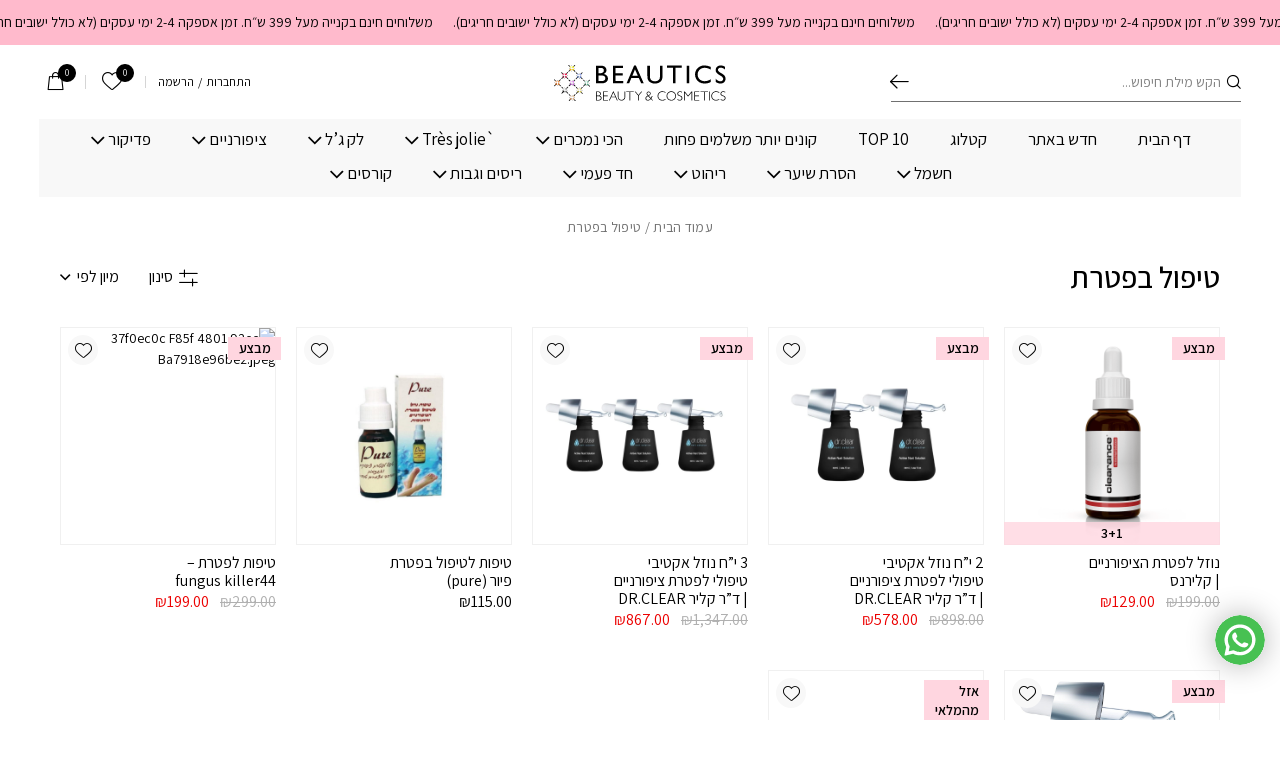

--- FILE ---
content_type: text/html; charset=UTF-8
request_url: https://www.beautics-shop.co.il/product-category/%D7%98%D7%99%D7%A4%D7%95%D7%9C-%D7%91%D7%A4%D7%98%D7%A8%D7%AA
body_size: 44427
content:
<!DOCTYPE html>
<html dir="rtl" lang="he-IL">

<head><meta charset="utf-8"><script>if(navigator.userAgent.match(/MSIE|Internet Explorer/i)||navigator.userAgent.match(/Trident\/7\..*?rv:11/i)){var href=document.location.href;if(!href.match(/[?&]nowprocket/)){if(href.indexOf("?")==-1){if(href.indexOf("#")==-1){document.location.href=href+"?nowprocket=1"}else{document.location.href=href.replace("#","?nowprocket=1#")}}else{if(href.indexOf("#")==-1){document.location.href=href+"&nowprocket=1"}else{document.location.href=href.replace("#","&nowprocket=1#")}}}}</script><script>class RocketLazyLoadScripts{constructor(){this.triggerEvents=["keydown","mousedown","mousemove","touchmove","touchstart","touchend","wheel"],this.userEventHandler=this._triggerListener.bind(this),this.touchStartHandler=this._onTouchStart.bind(this),this.touchMoveHandler=this._onTouchMove.bind(this),this.touchEndHandler=this._onTouchEnd.bind(this),this.clickHandler=this._onClick.bind(this),this.interceptedClicks=[],window.addEventListener("pageshow",(e=>{this.persisted=e.persisted})),window.addEventListener("DOMContentLoaded",(()=>{this._preconnect3rdParties()})),this.delayedScripts={normal:[],async:[],defer:[]},this.allJQueries=[]}_addUserInteractionListener(e){document.hidden?e._triggerListener():(this.triggerEvents.forEach((t=>window.addEventListener(t,e.userEventHandler,{passive:!0}))),window.addEventListener("touchstart",e.touchStartHandler,{passive:!0}),window.addEventListener("mousedown",e.touchStartHandler),document.addEventListener("visibilitychange",e.userEventHandler))}_removeUserInteractionListener(){this.triggerEvents.forEach((e=>window.removeEventListener(e,this.userEventHandler,{passive:!0}))),document.removeEventListener("visibilitychange",this.userEventHandler)}_onTouchStart(e){"HTML"!==e.target.tagName&&(window.addEventListener("touchend",this.touchEndHandler),window.addEventListener("mouseup",this.touchEndHandler),window.addEventListener("touchmove",this.touchMoveHandler,{passive:!0}),window.addEventListener("mousemove",this.touchMoveHandler),e.target.addEventListener("click",this.clickHandler),this._renameDOMAttribute(e.target,"onclick","rocket-onclick"))}_onTouchMove(e){window.removeEventListener("touchend",this.touchEndHandler),window.removeEventListener("mouseup",this.touchEndHandler),window.removeEventListener("touchmove",this.touchMoveHandler,{passive:!0}),window.removeEventListener("mousemove",this.touchMoveHandler),e.target.removeEventListener("click",this.clickHandler),this._renameDOMAttribute(e.target,"rocket-onclick","onclick")}_onTouchEnd(e){window.removeEventListener("touchend",this.touchEndHandler),window.removeEventListener("mouseup",this.touchEndHandler),window.removeEventListener("touchmove",this.touchMoveHandler,{passive:!0}),window.removeEventListener("mousemove",this.touchMoveHandler)}_onClick(e){e.target.removeEventListener("click",this.clickHandler),this._renameDOMAttribute(e.target,"rocket-onclick","onclick"),this.interceptedClicks.push(e),e.preventDefault(),e.stopPropagation(),e.stopImmediatePropagation()}_replayClicks(){window.removeEventListener("touchstart",this.touchStartHandler,{passive:!0}),window.removeEventListener("mousedown",this.touchStartHandler),this.interceptedClicks.forEach((e=>{e.target.dispatchEvent(new MouseEvent("click",{view:e.view,bubbles:!0,cancelable:!0}))}))}_renameDOMAttribute(e,t,n){e.hasAttribute&&e.hasAttribute(t)&&(event.target.setAttribute(n,event.target.getAttribute(t)),event.target.removeAttribute(t))}_triggerListener(){this._removeUserInteractionListener(this),"loading"===document.readyState?document.addEventListener("DOMContentLoaded",this._loadEverythingNow.bind(this)):this._loadEverythingNow()}_preconnect3rdParties(){let e=[];document.querySelectorAll("script[type=rocketlazyloadscript]").forEach((t=>{if(t.hasAttribute("src")){const n=new URL(t.src).origin;n!==location.origin&&e.push({src:n,crossOrigin:t.crossOrigin||"module"===t.getAttribute("data-rocket-type")})}})),e=[...new Map(e.map((e=>[JSON.stringify(e),e]))).values()],this._batchInjectResourceHints(e,"preconnect")}async _loadEverythingNow(){this.lastBreath=Date.now(),this._delayEventListeners(),this._delayJQueryReady(this),this._handleDocumentWrite(),this._registerAllDelayedScripts(),this._preloadAllScripts(),await this._loadScriptsFromList(this.delayedScripts.normal),await this._loadScriptsFromList(this.delayedScripts.defer),await this._loadScriptsFromList(this.delayedScripts.async);try{await this._triggerDOMContentLoaded(),await this._triggerWindowLoad()}catch(e){}window.dispatchEvent(new Event("rocket-allScriptsLoaded")),this._replayClicks()}_registerAllDelayedScripts(){document.querySelectorAll("script[type=rocketlazyloadscript]").forEach((e=>{e.hasAttribute("src")?e.hasAttribute("async")&&!1!==e.async?this.delayedScripts.async.push(e):e.hasAttribute("defer")&&!1!==e.defer||"module"===e.getAttribute("data-rocket-type")?this.delayedScripts.defer.push(e):this.delayedScripts.normal.push(e):this.delayedScripts.normal.push(e)}))}async _transformScript(e){return await this._littleBreath(),new Promise((t=>{const n=document.createElement("script");[...e.attributes].forEach((e=>{let t=e.nodeName;"type"!==t&&("data-rocket-type"===t&&(t="type"),n.setAttribute(t,e.nodeValue))})),e.hasAttribute("src")?(n.addEventListener("load",t),n.addEventListener("error",t)):(n.text=e.text,t());try{e.parentNode.replaceChild(n,e)}catch(e){t()}}))}async _loadScriptsFromList(e){const t=e.shift();return t?(await this._transformScript(t),this._loadScriptsFromList(e)):Promise.resolve()}_preloadAllScripts(){this._batchInjectResourceHints([...this.delayedScripts.normal,...this.delayedScripts.defer,...this.delayedScripts.async],"preload")}_batchInjectResourceHints(e,t){var n=document.createDocumentFragment();e.forEach((e=>{if(e.src){const i=document.createElement("link");i.href=e.src,i.rel=t,"preconnect"!==t&&(i.as="script"),e.getAttribute&&"module"===e.getAttribute("data-rocket-type")&&(i.crossOrigin=!0),e.crossOrigin&&(i.crossOrigin=e.crossOrigin),n.appendChild(i)}})),document.head.appendChild(n)}_delayEventListeners(){let e={};function t(t,n){!function(t){function n(n){return e[t].eventsToRewrite.indexOf(n)>=0?"rocket-"+n:n}e[t]||(e[t]={originalFunctions:{add:t.addEventListener,remove:t.removeEventListener},eventsToRewrite:[]},t.addEventListener=function(){arguments[0]=n(arguments[0]),e[t].originalFunctions.add.apply(t,arguments)},t.removeEventListener=function(){arguments[0]=n(arguments[0]),e[t].originalFunctions.remove.apply(t,arguments)})}(t),e[t].eventsToRewrite.push(n)}function n(e,t){let n=e[t];Object.defineProperty(e,t,{get:()=>n||function(){},set(i){e["rocket"+t]=n=i}})}t(document,"DOMContentLoaded"),t(window,"DOMContentLoaded"),t(window,"load"),t(window,"pageshow"),t(document,"readystatechange"),n(document,"onreadystatechange"),n(window,"onload"),n(window,"onpageshow")}_delayJQueryReady(e){let t=window.jQuery;Object.defineProperty(window,"jQuery",{get:()=>t,set(n){if(n&&n.fn&&!e.allJQueries.includes(n)){n.fn.ready=n.fn.init.prototype.ready=function(t){e.domReadyFired?t.bind(document)(n):document.addEventListener("rocket-DOMContentLoaded",(()=>t.bind(document)(n)))};const t=n.fn.on;n.fn.on=n.fn.init.prototype.on=function(){if(this[0]===window){function e(e){return e.split(" ").map((e=>"load"===e||0===e.indexOf("load.")?"rocket-jquery-load":e)).join(" ")}"string"==typeof arguments[0]||arguments[0]instanceof String?arguments[0]=e(arguments[0]):"object"==typeof arguments[0]&&Object.keys(arguments[0]).forEach((t=>{delete Object.assign(arguments[0],{[e(t)]:arguments[0][t]})[t]}))}return t.apply(this,arguments),this},e.allJQueries.push(n)}t=n}})}async _triggerDOMContentLoaded(){this.domReadyFired=!0,await this._littleBreath(),document.dispatchEvent(new Event("rocket-DOMContentLoaded")),await this._littleBreath(),window.dispatchEvent(new Event("rocket-DOMContentLoaded")),await this._littleBreath(),document.dispatchEvent(new Event("rocket-readystatechange")),await this._littleBreath(),document.rocketonreadystatechange&&document.rocketonreadystatechange()}async _triggerWindowLoad(){await this._littleBreath(),window.dispatchEvent(new Event("rocket-load")),await this._littleBreath(),window.rocketonload&&window.rocketonload(),await this._littleBreath(),this.allJQueries.forEach((e=>e(window).trigger("rocket-jquery-load"))),await this._littleBreath();const e=new Event("rocket-pageshow");e.persisted=this.persisted,window.dispatchEvent(e),await this._littleBreath(),window.rocketonpageshow&&window.rocketonpageshow({persisted:this.persisted})}_handleDocumentWrite(){const e=new Map;document.write=document.writeln=function(t){const n=document.currentScript,i=document.createRange(),r=n.parentElement;let o=e.get(n);void 0===o&&(o=n.nextSibling,e.set(n,o));const s=document.createDocumentFragment();i.setStart(s,0),s.appendChild(i.createContextualFragment(t)),r.insertBefore(s,o)}}async _littleBreath(){Date.now()-this.lastBreath>45&&(await this._requestAnimFrame(),this.lastBreath=Date.now())}async _requestAnimFrame(){return document.hidden?new Promise((e=>setTimeout(e))):new Promise((e=>requestAnimationFrame(e)))}static run(){const e=new RocketLazyLoadScripts;e._addUserInteractionListener(e)}}RocketLazyLoadScripts.run();</script>
        <!-- set the encoding of your site -->
    
    <!-- set the viewport width and initial-scale on mobile devices -->
    <meta name="viewport" content="width=device-width, initial-scale=1.0">
            <link rel="preconnect" href="https://fonts.googleapis.com">
        <link rel="preconnect" href="https://fonts.gstatic.com" crossorigin>

        
        <link rel="dns-prefetch" href="https://beautics-shop.b-cdn.net" />
    <link rel="dns-prefetch" href="//www.youtube.com" />
    <link rel="dns-prefetch" href="https://connect.facebook.net/" />
    <link rel="dns-prefetch" href="https://www.googletagmanager.com/" />
    <!-- include the site stylesheet -->
    <meta name='robots' content='index, follow, max-image-preview:large, max-snippet:-1, max-video-preview:-1' />
	<style>img:is([sizes="auto" i], [sizes^="auto," i]) { contain-intrinsic-size: 3000px 1500px }</style>
	
<!-- Google Tag Manager for WordPress by gtm4wp.com -->
<script data-cfasync="false" data-pagespeed-no-defer>
	var gtm4wp_datalayer_name = "dataLayer";
	var dataLayer = dataLayer || [];
	const gtm4wp_use_sku_instead = 0;
	const gtm4wp_currency = 'ILS';
	const gtm4wp_product_per_impression = 10;
	const gtm4wp_clear_ecommerce = false;
	const gtm4wp_datalayer_max_timeout = 2000;
</script>
<!-- End Google Tag Manager for WordPress by gtm4wp.com -->
	<!-- This site is optimized with the Yoast SEO plugin v26.8 - https://yoast.com/product/yoast-seo-wordpress/ -->
	<title>טיפול בפטרת - ביוטיקס שופ</title><link rel="preload" as="style" href="https://fonts.googleapis.com/css2?family=Assistant:wght@300;400;500;600;700&#038;display=swap" /><link rel="stylesheet" href="https://fonts.googleapis.com/css2?family=Assistant:wght@300;400;500;600;700&#038;display=swap" media="print" onload="this.media='all'" /><noscript><link rel="stylesheet" href="https://fonts.googleapis.com/css2?family=Assistant:wght@300;400;500;600;700&#038;display=swap" /></noscript>
	<link rel="canonical" href="https://www.beautics-shop.co.il/product-category/טיפול-בפטרת" />
	<meta property="og:locale" content="he_IL" />
	<meta property="og:type" content="article" />
	<meta property="og:title" content="טיפול בפטרת - ביוטיקס שופ" />
	<meta property="og:url" content="https://www.beautics-shop.co.il/product-category/טיפול-בפטרת" />
	<meta property="og:site_name" content="ביוטיקס שופ" />
	<meta property="og:image" content="https://beautics-shop.b-cdn.net/wp-content/uploads/2023/08/email-cover-6-1.png" />
	<meta property="og:image:width" content="600" />
	<meta property="og:image:height" content="160" />
	<meta property="og:image:type" content="image/png" />
	<meta name="twitter:card" content="summary_large_image" />
	<script type="application/ld+json" class="yoast-schema-graph">{"@context":"https://schema.org","@graph":[{"@type":"CollectionPage","@id":"https://www.beautics-shop.co.il/product-category/%d7%98%d7%99%d7%a4%d7%95%d7%9c-%d7%91%d7%a4%d7%98%d7%a8%d7%aa","url":"https://www.beautics-shop.co.il/product-category/%d7%98%d7%99%d7%a4%d7%95%d7%9c-%d7%91%d7%a4%d7%98%d7%a8%d7%aa","name":"טיפול בפטרת - ביוטיקס שופ","isPartOf":{"@id":"https://www.beautics-shop.co.il/#website"},"primaryImageOfPage":{"@id":"https://www.beautics-shop.co.il/product-category/%d7%98%d7%99%d7%a4%d7%95%d7%9c-%d7%91%d7%a4%d7%98%d7%a8%d7%aa#primaryimage"},"image":{"@id":"https://www.beautics-shop.co.il/product-category/%d7%98%d7%99%d7%a4%d7%95%d7%9c-%d7%91%d7%a4%d7%98%d7%a8%d7%aa#primaryimage"},"thumbnailUrl":"https://beautics-shop.b-cdn.net/wp-content/uploads/2024/05/1590558933_Active-Nail-Solution.png","breadcrumb":{"@id":"https://www.beautics-shop.co.il/product-category/%d7%98%d7%99%d7%a4%d7%95%d7%9c-%d7%91%d7%a4%d7%98%d7%a8%d7%aa#breadcrumb"},"inLanguage":"he-IL"},{"@type":"ImageObject","inLanguage":"he-IL","@id":"https://www.beautics-shop.co.il/product-category/%d7%98%d7%99%d7%a4%d7%95%d7%9c-%d7%91%d7%a4%d7%98%d7%a8%d7%aa#primaryimage","url":"https://beautics-shop.b-cdn.net/wp-content/uploads/2024/05/1590558933_Active-Nail-Solution.png","contentUrl":"https://beautics-shop.b-cdn.net/wp-content/uploads/2024/05/1590558933_Active-Nail-Solution.png","width":1000,"height":1000,"caption":"1590558933 Active Nail Solution.png"},{"@type":"BreadcrumbList","@id":"https://www.beautics-shop.co.il/product-category/%d7%98%d7%99%d7%a4%d7%95%d7%9c-%d7%91%d7%a4%d7%98%d7%a8%d7%aa#breadcrumb","itemListElement":[{"@type":"ListItem","position":1,"name":"דף הבית","item":"https://www.beautics-shop.co.il/"},{"@type":"ListItem","position":2,"name":"טיפול בפטרת"}]},{"@type":"WebSite","@id":"https://www.beautics-shop.co.il/#website","url":"https://www.beautics-shop.co.il/","name":"ביוטיקס שופ","description":"מוצרי ציפורניים איפור קוסמטיקה","publisher":{"@id":"https://www.beautics-shop.co.il/#organization"},"potentialAction":[{"@type":"SearchAction","target":{"@type":"EntryPoint","urlTemplate":"https://www.beautics-shop.co.il/?s={search_term_string}"},"query-input":{"@type":"PropertyValueSpecification","valueRequired":true,"valueName":"search_term_string"}}],"inLanguage":"he-IL"},{"@type":"Organization","@id":"https://www.beautics-shop.co.il/#organization","name":"ביוטיקס שופ","url":"https://www.beautics-shop.co.il/","logo":{"@type":"ImageObject","inLanguage":"he-IL","@id":"https://www.beautics-shop.co.il/#/schema/logo/image/","url":"http://www.beautics-shop.co.il/wp-content/uploads/2023/08/link-cover-5-1.png","contentUrl":"http://www.beautics-shop.co.il/wp-content/uploads/2023/08/link-cover-5-1.png","width":200,"height":200,"caption":"ביוטיקס שופ"},"image":{"@id":"https://www.beautics-shop.co.il/#/schema/logo/image/"}}]}</script>
	<!-- / Yoast SEO plugin. -->


<link rel='dns-prefetch' href='//storage-pu.adscale.com' />
<link rel='dns-prefetch' href='//beautics-shop.b-cdn.net' />
<link href='https://fonts.gstatic.com' crossorigin rel='preconnect' />
<link href='//beautics-shop.b-cdn.net' rel='preconnect' />
<link rel="alternate" type="application/rss+xml" title="ביוטיקס שופ &laquo; פיד‏" href="https://www.beautics-shop.co.il/feed" />
<link rel="alternate" type="application/rss+xml" title="ביוטיקס שופ &laquo; פיד תגובות‏" href="https://www.beautics-shop.co.il/comments/feed" />
<link rel="alternate" type="application/rss+xml" title="ביוטיקס שופ &laquo; פיד קטגוריה טיפול בפטרת" href="https://www.beautics-shop.co.il/product-category/%d7%98%d7%99%d7%a4%d7%95%d7%9c-%d7%91%d7%a4%d7%98%d7%a8%d7%aa/feed" />
<style id='wp-emoji-styles-inline-css'>

	img.wp-smiley, img.emoji {
		display: inline !important;
		border: none !important;
		box-shadow: none !important;
		height: 1em !important;
		width: 1em !important;
		margin: 0 0.07em !important;
		vertical-align: -0.1em !important;
		background: none !important;
		padding: 0 !important;
	}
</style>
<style id='classic-theme-styles-inline-css'>
/*! This file is auto-generated */
.wp-block-button__link{color:#fff;background-color:#32373c;border-radius:9999px;box-shadow:none;text-decoration:none;padding:calc(.667em + 2px) calc(1.333em + 2px);font-size:1.125em}.wp-block-file__button{background:#32373c;color:#fff;text-decoration:none}
</style>
<style id='safe-svg-svg-icon-style-inline-css'>
.safe-svg-cover{text-align:center}.safe-svg-cover .safe-svg-inside{display:inline-block;max-width:100%}.safe-svg-cover svg{fill:currentColor;height:100%;max-height:100%;max-width:100%;width:100%}

</style>
<style id='global-styles-inline-css'>
:root{--wp--preset--aspect-ratio--square: 1;--wp--preset--aspect-ratio--4-3: 4/3;--wp--preset--aspect-ratio--3-4: 3/4;--wp--preset--aspect-ratio--3-2: 3/2;--wp--preset--aspect-ratio--2-3: 2/3;--wp--preset--aspect-ratio--16-9: 16/9;--wp--preset--aspect-ratio--9-16: 9/16;--wp--preset--color--black: #000000;--wp--preset--color--cyan-bluish-gray: #abb8c3;--wp--preset--color--white: #ffffff;--wp--preset--color--pale-pink: #f78da7;--wp--preset--color--vivid-red: #cf2e2e;--wp--preset--color--luminous-vivid-orange: #ff6900;--wp--preset--color--luminous-vivid-amber: #fcb900;--wp--preset--color--light-green-cyan: #7bdcb5;--wp--preset--color--vivid-green-cyan: #00d084;--wp--preset--color--pale-cyan-blue: #8ed1fc;--wp--preset--color--vivid-cyan-blue: #0693e3;--wp--preset--color--vivid-purple: #9b51e0;--wp--preset--gradient--vivid-cyan-blue-to-vivid-purple: linear-gradient(135deg,rgba(6,147,227,1) 0%,rgb(155,81,224) 100%);--wp--preset--gradient--light-green-cyan-to-vivid-green-cyan: linear-gradient(135deg,rgb(122,220,180) 0%,rgb(0,208,130) 100%);--wp--preset--gradient--luminous-vivid-amber-to-luminous-vivid-orange: linear-gradient(135deg,rgba(252,185,0,1) 0%,rgba(255,105,0,1) 100%);--wp--preset--gradient--luminous-vivid-orange-to-vivid-red: linear-gradient(135deg,rgba(255,105,0,1) 0%,rgb(207,46,46) 100%);--wp--preset--gradient--very-light-gray-to-cyan-bluish-gray: linear-gradient(135deg,rgb(238,238,238) 0%,rgb(169,184,195) 100%);--wp--preset--gradient--cool-to-warm-spectrum: linear-gradient(135deg,rgb(74,234,220) 0%,rgb(151,120,209) 20%,rgb(207,42,186) 40%,rgb(238,44,130) 60%,rgb(251,105,98) 80%,rgb(254,248,76) 100%);--wp--preset--gradient--blush-light-purple: linear-gradient(135deg,rgb(255,206,236) 0%,rgb(152,150,240) 100%);--wp--preset--gradient--blush-bordeaux: linear-gradient(135deg,rgb(254,205,165) 0%,rgb(254,45,45) 50%,rgb(107,0,62) 100%);--wp--preset--gradient--luminous-dusk: linear-gradient(135deg,rgb(255,203,112) 0%,rgb(199,81,192) 50%,rgb(65,88,208) 100%);--wp--preset--gradient--pale-ocean: linear-gradient(135deg,rgb(255,245,203) 0%,rgb(182,227,212) 50%,rgb(51,167,181) 100%);--wp--preset--gradient--electric-grass: linear-gradient(135deg,rgb(202,248,128) 0%,rgb(113,206,126) 100%);--wp--preset--gradient--midnight: linear-gradient(135deg,rgb(2,3,129) 0%,rgb(40,116,252) 100%);--wp--preset--font-size--small: 13px;--wp--preset--font-size--medium: 20px;--wp--preset--font-size--large: 36px;--wp--preset--font-size--x-large: 42px;--wp--preset--spacing--20: 0.44rem;--wp--preset--spacing--30: 0.67rem;--wp--preset--spacing--40: 1rem;--wp--preset--spacing--50: 1.5rem;--wp--preset--spacing--60: 2.25rem;--wp--preset--spacing--70: 3.38rem;--wp--preset--spacing--80: 5.06rem;--wp--preset--shadow--natural: 6px 6px 9px rgba(0, 0, 0, 0.2);--wp--preset--shadow--deep: 12px 12px 50px rgba(0, 0, 0, 0.4);--wp--preset--shadow--sharp: 6px 6px 0px rgba(0, 0, 0, 0.2);--wp--preset--shadow--outlined: 6px 6px 0px -3px rgba(255, 255, 255, 1), 6px 6px rgba(0, 0, 0, 1);--wp--preset--shadow--crisp: 6px 6px 0px rgba(0, 0, 0, 1);}:where(.is-layout-flex){gap: 0.5em;}:where(.is-layout-grid){gap: 0.5em;}body .is-layout-flex{display: flex;}.is-layout-flex{flex-wrap: wrap;align-items: center;}.is-layout-flex > :is(*, div){margin: 0;}body .is-layout-grid{display: grid;}.is-layout-grid > :is(*, div){margin: 0;}:where(.wp-block-columns.is-layout-flex){gap: 2em;}:where(.wp-block-columns.is-layout-grid){gap: 2em;}:where(.wp-block-post-template.is-layout-flex){gap: 1.25em;}:where(.wp-block-post-template.is-layout-grid){gap: 1.25em;}.has-black-color{color: var(--wp--preset--color--black) !important;}.has-cyan-bluish-gray-color{color: var(--wp--preset--color--cyan-bluish-gray) !important;}.has-white-color{color: var(--wp--preset--color--white) !important;}.has-pale-pink-color{color: var(--wp--preset--color--pale-pink) !important;}.has-vivid-red-color{color: var(--wp--preset--color--vivid-red) !important;}.has-luminous-vivid-orange-color{color: var(--wp--preset--color--luminous-vivid-orange) !important;}.has-luminous-vivid-amber-color{color: var(--wp--preset--color--luminous-vivid-amber) !important;}.has-light-green-cyan-color{color: var(--wp--preset--color--light-green-cyan) !important;}.has-vivid-green-cyan-color{color: var(--wp--preset--color--vivid-green-cyan) !important;}.has-pale-cyan-blue-color{color: var(--wp--preset--color--pale-cyan-blue) !important;}.has-vivid-cyan-blue-color{color: var(--wp--preset--color--vivid-cyan-blue) !important;}.has-vivid-purple-color{color: var(--wp--preset--color--vivid-purple) !important;}.has-black-background-color{background-color: var(--wp--preset--color--black) !important;}.has-cyan-bluish-gray-background-color{background-color: var(--wp--preset--color--cyan-bluish-gray) !important;}.has-white-background-color{background-color: var(--wp--preset--color--white) !important;}.has-pale-pink-background-color{background-color: var(--wp--preset--color--pale-pink) !important;}.has-vivid-red-background-color{background-color: var(--wp--preset--color--vivid-red) !important;}.has-luminous-vivid-orange-background-color{background-color: var(--wp--preset--color--luminous-vivid-orange) !important;}.has-luminous-vivid-amber-background-color{background-color: var(--wp--preset--color--luminous-vivid-amber) !important;}.has-light-green-cyan-background-color{background-color: var(--wp--preset--color--light-green-cyan) !important;}.has-vivid-green-cyan-background-color{background-color: var(--wp--preset--color--vivid-green-cyan) !important;}.has-pale-cyan-blue-background-color{background-color: var(--wp--preset--color--pale-cyan-blue) !important;}.has-vivid-cyan-blue-background-color{background-color: var(--wp--preset--color--vivid-cyan-blue) !important;}.has-vivid-purple-background-color{background-color: var(--wp--preset--color--vivid-purple) !important;}.has-black-border-color{border-color: var(--wp--preset--color--black) !important;}.has-cyan-bluish-gray-border-color{border-color: var(--wp--preset--color--cyan-bluish-gray) !important;}.has-white-border-color{border-color: var(--wp--preset--color--white) !important;}.has-pale-pink-border-color{border-color: var(--wp--preset--color--pale-pink) !important;}.has-vivid-red-border-color{border-color: var(--wp--preset--color--vivid-red) !important;}.has-luminous-vivid-orange-border-color{border-color: var(--wp--preset--color--luminous-vivid-orange) !important;}.has-luminous-vivid-amber-border-color{border-color: var(--wp--preset--color--luminous-vivid-amber) !important;}.has-light-green-cyan-border-color{border-color: var(--wp--preset--color--light-green-cyan) !important;}.has-vivid-green-cyan-border-color{border-color: var(--wp--preset--color--vivid-green-cyan) !important;}.has-pale-cyan-blue-border-color{border-color: var(--wp--preset--color--pale-cyan-blue) !important;}.has-vivid-cyan-blue-border-color{border-color: var(--wp--preset--color--vivid-cyan-blue) !important;}.has-vivid-purple-border-color{border-color: var(--wp--preset--color--vivid-purple) !important;}.has-vivid-cyan-blue-to-vivid-purple-gradient-background{background: var(--wp--preset--gradient--vivid-cyan-blue-to-vivid-purple) !important;}.has-light-green-cyan-to-vivid-green-cyan-gradient-background{background: var(--wp--preset--gradient--light-green-cyan-to-vivid-green-cyan) !important;}.has-luminous-vivid-amber-to-luminous-vivid-orange-gradient-background{background: var(--wp--preset--gradient--luminous-vivid-amber-to-luminous-vivid-orange) !important;}.has-luminous-vivid-orange-to-vivid-red-gradient-background{background: var(--wp--preset--gradient--luminous-vivid-orange-to-vivid-red) !important;}.has-very-light-gray-to-cyan-bluish-gray-gradient-background{background: var(--wp--preset--gradient--very-light-gray-to-cyan-bluish-gray) !important;}.has-cool-to-warm-spectrum-gradient-background{background: var(--wp--preset--gradient--cool-to-warm-spectrum) !important;}.has-blush-light-purple-gradient-background{background: var(--wp--preset--gradient--blush-light-purple) !important;}.has-blush-bordeaux-gradient-background{background: var(--wp--preset--gradient--blush-bordeaux) !important;}.has-luminous-dusk-gradient-background{background: var(--wp--preset--gradient--luminous-dusk) !important;}.has-pale-ocean-gradient-background{background: var(--wp--preset--gradient--pale-ocean) !important;}.has-electric-grass-gradient-background{background: var(--wp--preset--gradient--electric-grass) !important;}.has-midnight-gradient-background{background: var(--wp--preset--gradient--midnight) !important;}.has-small-font-size{font-size: var(--wp--preset--font-size--small) !important;}.has-medium-font-size{font-size: var(--wp--preset--font-size--medium) !important;}.has-large-font-size{font-size: var(--wp--preset--font-size--large) !important;}.has-x-large-font-size{font-size: var(--wp--preset--font-size--x-large) !important;}
:where(.wp-block-post-template.is-layout-flex){gap: 1.25em;}:where(.wp-block-post-template.is-layout-grid){gap: 1.25em;}
:where(.wp-block-columns.is-layout-flex){gap: 2em;}:where(.wp-block-columns.is-layout-grid){gap: 2em;}
:root :where(.wp-block-pullquote){font-size: 1.5em;line-height: 1.6;}
</style>
<link data-minify="1" rel='stylesheet' id='contact-form-7-css' href='https://beautics-shop.b-cdn.net/wp-content/cache/min/1/wp-content/plugins/contact-form-7/includes/css/styles.css?ver=1768462715' media='all' />
<link data-minify="1" rel='stylesheet' id='contact-form-7-rtl-css' href='https://beautics-shop.b-cdn.net/wp-content/cache/min/1/wp-content/plugins/contact-form-7/includes/css/styles-rtl.css?ver=1768462715' media='all' />
<link rel='stylesheet' id='matat-whatsapp-css' href='https://beautics-shop.b-cdn.net/wp-content/plugins/matat-whatsapp/assets/css/whatsapp.min.css?ver=1.2.0' media='all' />
<link data-minify="1" rel='stylesheet' id='matat-loyalty-program-css' href='https://beautics-shop.b-cdn.net/wp-content/cache/min/1/wp-content/plugins/mflow-erp/mflow-products/admin/css/loyalty-program.css?ver=1768462715' media='all' />
<style id='woocommerce-inline-inline-css'>
.woocommerce form .form-row .required { visibility: visible; }
</style>
<link rel='stylesheet' id='affwp-forms-css' href='https://beautics-shop.b-cdn.net/wp-content/plugins/affiliate-wp/assets/css/forms.min.css?ver=2.27.8' media='all' />
<link data-minify="1" rel='stylesheet' id='dashicons-css' href='https://beautics-shop.b-cdn.net/wp-content/cache/min/1/wp-includes/css/dashicons.min.css?ver=1768462715' media='all' />
<link rel='stylesheet' id='pojo-a11y-css' href='https://beautics-shop.b-cdn.net/wp-content/plugins/pojo-accessibility/modules/legacy/assets/css/style.min.css?ver=1.0.0' media='all' />
<link rel='stylesheet' id='woo-variation-swatches-css' href='https://beautics-shop.b-cdn.net/wp-content/plugins/woo-variation-swatches/assets/css/frontend.min.css?ver=1703674320' media='all' />
<style id='woo-variation-swatches-inline-css'>
:root {
--wvs-tick:url("data:image/svg+xml;utf8,%3Csvg filter='drop-shadow(0px 0px 2px rgb(0 0 0 / .8))' xmlns='http://www.w3.org/2000/svg'  viewBox='0 0 30 30'%3E%3Cpath fill='none' stroke='%23ffffff' stroke-linecap='round' stroke-linejoin='round' stroke-width='4' d='M4 16L11 23 27 7'/%3E%3C/svg%3E");

--wvs-cross:url("data:image/svg+xml;utf8,%3Csvg filter='drop-shadow(0px 0px 5px rgb(255 255 255 / .6))' xmlns='http://www.w3.org/2000/svg' width='72px' height='72px' viewBox='0 0 24 24'%3E%3Cpath fill='none' stroke='%23ff0000' stroke-linecap='round' stroke-width='0.6' d='M5 5L19 19M19 5L5 19'/%3E%3C/svg%3E");
--wvs-position:left;
--wvs-single-product-large-item-width:40px;
--wvs-single-product-large-item-height:40px;
--wvs-single-product-large-item-font-size:16px;
--wvs-single-product-item-width:30px;
--wvs-single-product-item-height:30px;
--wvs-single-product-item-font-size:16px;
--wvs-archive-product-item-width:30px;
--wvs-archive-product-item-height:30px;
--wvs-archive-product-item-font-size:16px;
--wvs-tooltip-background-color:#333333;
--wvs-tooltip-text-color:#ffffff;
--wvs-item-box-shadow:0 0 0 1px #000000;
--wvs-item-background-color:#FFFFFF;
--wvs-item-text-color:#000000;
--wvs-hover-item-box-shadow:0 0 0 3px #000000;
--wvs-hover-item-background-color:#FFFFFF;
--wvs-hover-item-text-color:#000000;
--wvs-selected-item-box-shadow:0 0 0 2px #000000;
--wvs-selected-item-background-color:#FFFFFF;
--wvs-selected-item-text-color:#000000}
</style>
<link data-minify="1" rel='stylesheet' id='brands-styles-css' href='https://beautics-shop.b-cdn.net/wp-content/cache/min/1/wp-content/plugins/woocommerce/assets/css/brands.css?ver=1768462715' media='all' />
<link rel='stylesheet' id='wc-social-login-frontend-css' href='https://beautics-shop.b-cdn.net/wp-content/plugins/woocommerce-social-login/assets/css/frontend/wc-social-login.min.css?ver=2.16.0' media='all' />
<style id='wc-social-login-frontend-inline-css'>
 a.button-social-login.button-social-login-google, .widget-area a.button-social-login.button-social-login-google, .social-badge.social-badge-google { background: #4285f4; border-color: #4285f4; } 
</style>
<link data-minify="1" rel='stylesheet' id='wp-pagenavi-css' href='https://beautics-shop.b-cdn.net/wp-content/cache/min/1/wp-content/plugins/wp-pagenavi/pagenavi-css.css?ver=1768462715' media='all' />
<link rel='stylesheet' id='vibes-style-css' href='https://beautics-shop.b-cdn.net/wp-content/themes/vibes/style.css?ver=2.5.3' media='all' />
<link data-minify="1" rel='stylesheet' id='flipclock-style-css' href='https://beautics-shop.b-cdn.net/wp-content/cache/min/1/wp-content/themes/vibes/assets/css/flipclock.css?ver=1768462715' media='all' />
<link data-minify="1" rel='stylesheet' id='flickity-style-css' href='https://beautics-shop.b-cdn.net/wp-content/cache/min/1/wp-content/themes/vibes/assets/css/flickity.css?ver=1768462715' media='all' />
<link rel='stylesheet' id='bootstrap-css' href='https://beautics-shop.b-cdn.net/wp-content/themes/vibes/assets/css/rtl/bootstrap.min.css?ver=2.5.3' media='all' />
<link rel='stylesheet' id='vibes-header-css' href='https://beautics-shop.b-cdn.net/wp-content/themes/vibes/assets/css/rtl/header-four.min.css?ver=2.5.3' media='all' />
<link data-minify="1" rel='stylesheet' id='main-style-css' href='https://beautics-shop.b-cdn.net/wp-content/cache/min/1/wp-content/themes/vibes/assets/css/rtl/main.min.css?ver=1768462715' media='all' />
<link data-minify="1" rel='stylesheet' id='quick-add-to-cart-style-css' href='https://beautics-shop.b-cdn.net/wp-content/cache/min/1/wp-content/themes/vibes/assets/css/quick-add-to-cart.css?ver=1768462715' media='all' />
<link rel='stylesheet' id='vibes-sidebar-css' href='https://beautics-shop.b-cdn.net/wp-content/themes/vibes/assets/css/rtl/sidebar-closed.min.css?ver=2.5.3' media='all' />
<link rel='stylesheet' id='vibes-checkout-style-css' href='https://beautics-shop.b-cdn.net/wp-content/themes/vibes/assets/css/rtl/checkout-default.min.css?ver=2.5.3' media='all' />
<link rel='stylesheet' id='vibes-footer-css' href='https://beautics-shop.b-cdn.net/wp-content/themes/vibes/assets/css/rtl/footer-two.min.css?ver=2.5.3' media='all' />
<link data-minify="1" rel='stylesheet' id='vibes-wishlist-css' href='https://beautics-shop.b-cdn.net/wp-content/cache/min/1/wp-content/themes/vibes/assets/css/wishlist.css?ver=1768462715' media='all' />
<link data-minify="1" rel='stylesheet' id='woo_discount_pro_style-css' href='https://beautics-shop.b-cdn.net/wp-content/cache/min/1/wp-content/plugins/woo-discount-rules-pro/Assets/Css/awdr_style.css?ver=1768462715' media='all' />
<link data-minify="1" rel='stylesheet' id='vibes-child-style-css' href='https://beautics-shop.b-cdn.net/wp-content/cache/min/1/wp-content/themes/vibes-child/assets/css/main.css?ver=1768462715' media='all' />
<script type="text/template" id="tmpl-variation-template">
	<div class="woocommerce-variation-description">{{{ data.variation.variation_description }}}</div>
	<div class="woocommerce-variation-price">{{{ data.variation.price_html }}}</div>
	<div class="woocommerce-variation-availability">{{{ data.variation.availability_html }}}</div>
</script>
<script type="text/template" id="tmpl-unavailable-variation-template">
	<p role="alert">מוצר זה אינו זמין כרגע. נא לבחור שילוב אחר.</p>
</script>
<script src="https://beautics-shop.b-cdn.net/wp-includes/js/jquery/jquery.min.js?ver=3.7.1" id="jquery-core-js" defer></script>
<script type="rocketlazyloadscript" src="https://beautics-shop.b-cdn.net/wp-includes/js/jquery/jquery-migrate.min.js?ver=3.4.1" id="jquery-migrate-js" defer></script>
<script src="https://beautics-shop.b-cdn.net/wp-content/plugins/woocommerce/assets/js/jquery-blockui/jquery.blockUI.min.js?ver=2.7.0-wc.9.8.5" id="jquery-blockui-js" data-wp-strategy="defer" defer></script>
<script id="wc-add-to-cart-js-extra">
var wc_add_to_cart_params = {"ajax_url":"\/wp-admin\/admin-ajax.php","wc_ajax_url":"\/?wc-ajax=%%endpoint%%","i18n_view_cart":"\u05de\u05e2\u05d1\u05e8 \u05dc\u05e1\u05dc \u05d4\u05e7\u05e0\u05d9\u05d5\u05ea","cart_url":"https:\/\/www.beautics-shop.co.il\/cart","is_cart":"","cart_redirect_after_add":"no"};
</script>
<script type="rocketlazyloadscript" src="https://beautics-shop.b-cdn.net/wp-content/plugins/woocommerce/assets/js/frontend/add-to-cart.min.js?ver=9.8.5" id="wc-add-to-cart-js" defer data-wp-strategy="defer"></script>
<script type="rocketlazyloadscript" src="https://beautics-shop.b-cdn.net/wp-content/plugins/woocommerce/assets/js/js-cookie/js.cookie.min.js?ver=2.1.4-wc.9.8.5" id="js-cookie-js" data-wp-strategy="defer" defer></script>
<script id="woocommerce-js-extra">
var woocommerce_params = {"ajax_url":"\/wp-admin\/admin-ajax.php","wc_ajax_url":"\/?wc-ajax=%%endpoint%%","i18n_password_show":"\u05dc\u05d4\u05e6\u05d9\u05d2 \u05e1\u05d9\u05e1\u05de\u05d4","i18n_password_hide":"\u05dc\u05d4\u05e1\u05ea\u05d9\u05e8 \u05e1\u05d9\u05e1\u05de\u05d4"};
</script>
<script type="rocketlazyloadscript" src="https://beautics-shop.b-cdn.net/wp-content/plugins/woocommerce/assets/js/frontend/woocommerce.min.js?ver=9.8.5" id="woocommerce-js" defer data-wp-strategy="defer"></script>
<script id="jquery-cookie-js-extra">
var affwp_scripts = {"ajaxurl":"https:\/\/www.beautics-shop.co.il\/wp-admin\/admin-ajax.php"};
</script>
<script src="https://beautics-shop.b-cdn.net/wp-content/plugins/woocommerce/assets/js/jquery-cookie/jquery.cookie.min.js?ver=1.4.1-wc.9.8.5" id="jquery-cookie-js" data-wp-strategy="defer" defer></script>
<script id="affwp-tracking-js-extra">
var affwp_debug_vars = {"integrations":{"contactform7":"Contact Form 7","woocommerce":"WooCommerce"},"version":"2.27.8","currency":"ILS","ref_cookie":"affwp_ref","visit_cookie":"affwp_ref_visit_id","campaign_cookie":"affwp_campaign"};
</script>
<script type="rocketlazyloadscript" src="https://beautics-shop.b-cdn.net/wp-content/plugins/affiliate-wp/assets/js/tracking.min.js?ver=2.27.8" id="affwp-tracking-js" defer></script>
<script type="rocketlazyloadscript" src="https://beautics-shop.b-cdn.net/wp-includes/js/underscore.min.js?ver=1.13.7" id="underscore-js" defer></script>
<script id="wp-util-js-extra">
var _wpUtilSettings = {"ajax":{"url":"\/wp-admin\/admin-ajax.php"}};
</script>
<script type="rocketlazyloadscript" src="https://beautics-shop.b-cdn.net/wp-includes/js/wp-util.min.js?ver=6.8.1" id="wp-util-js" defer></script>
<script type="rocketlazyloadscript" src="https://beautics-shop.b-cdn.net/wp-content/plugins/woocommerce-social-login/assets/js/frontend/wc-social-login.min.js?ver=2.16.0" id="wc-social-login-frontend-js" defer data-wp-strategy="defer"></script>
<script src="https://www.beautics-shop.co.il/wp-content/themes/vibes/assets/js/slick.min.js?ver=2.5.3" id="slick-slider-script-js" defer></script>
<script id="wc-add-to-cart-variation-js-extra">
var woo_variation_swatches_pro_options = {"show_variation_label":"","clear_on_reselect":"","variation_label_separator":":","is_mobile":"","show_variation_stock":"","stock_label_threshold":"5","cart_redirect_after_add":"no","enable_ajax_add_to_cart":"yes","cart_url":"https:\/\/www.beautics-shop.co.il\/cart","is_cart":"","enable_linkable_url":"","clickable_out_of_stock":"1","out_of_stock_tooltip_text":"(Unavailable)","archive_product_wrapper":".wvs-archive-product-wrapper","archive_image_selector":".wvs-archive-product-image","archive_cart_button_selector":".wvs-add-to-cart-button","archive_show_availability":"","enable_clickable_out_of_stock_archive":"","enable_catalog_mode":"","catalog_mode_behaviour":"navigate","catalog_mode_trigger":"click","linkable_attribute":"","enable_single_variation_preview":"1","enable_single_variation_preview_archive":"1","enable_single_preloader":"1","enable_archive_preloader":"1"};
var woo_variation_swatches_pro_params = {"ajax_url":"\/wp-admin\/admin-ajax.php","wc_ajax_url":"\/?wc-ajax=%%endpoint%%","i18n_no_matching_variations_text":"Sorry, no products matched your selection. Please choose a different combination.","i18n_make_a_selection_text":"Please select some product options before adding this product to your cart.","i18n_unavailable_text":"Sorry, this product is unavailable. Please choose a different combination."};
var wc_add_to_cart_variation_params = {"wc_ajax_url":"\/?wc-ajax=%%endpoint%%","i18n_no_matching_variations_text":"\u05dc\u05d0 \u05e0\u05de\u05e6\u05d0\u05d5 \u05de\u05d5\u05e6\u05e8\u05d9\u05dd \u05d4\u05e2\u05d5\u05e0\u05d9\u05dd \u05e2\u05dc \u05d4\u05d1\u05d7\u05d9\u05e8\u05d4 \u05e9\u05dc\u05da. \u05e0\u05d0 \u05dc\u05d1\u05d7\u05d5\u05e8 \u05e7\u05d5\u05de\u05d1\u05d9\u05e0\u05e6\u05d9\u05d4 \u05d0\u05d7\u05e8\u05ea.","i18n_make_a_selection_text":"\u05d1\u05d7\u05e8 \u05d0\u05ea \u05d0\u05e4\u05e9\u05e8\u05d5\u05ea \u05d4\u05de\u05d5\u05e6\u05e8 \u05d4\u05de\u05ea\u05d0\u05d9\u05de\u05d4 \u05dc\u05e4\u05e0\u05d9 \u05d4\u05d4\u05d5\u05e1\u05e4\u05d4 \u05dc\u05e1\u05dc \u05d4\u05e7\u05e0\u05d9\u05d5\u05ea","i18n_unavailable_text":"\u05de\u05d5\u05e6\u05e8 \u05d6\u05d4 \u05d0\u05d9\u05e0\u05d5 \u05d6\u05de\u05d9\u05df \u05db\u05e8\u05d2\u05e2. \u05e0\u05d0 \u05dc\u05d1\u05d7\u05d5\u05e8 \u05e9\u05d9\u05dc\u05d5\u05d1 \u05d0\u05d7\u05e8.","i18n_reset_alert_text":"\u05d4\u05d1\u05d7\u05d9\u05e8\u05d4 \u05e9\u05dc\u05da \u05d0\u05d5\u05e4\u05e1\u05d4. \u05d9\u05e9 \u05dc\u05d1\u05d7\u05d5\u05e8 \u05d0\u05ea \u05d0\u05e4\u05e9\u05e8\u05d5\u05d9\u05d5\u05ea \u05d4\u05de\u05d5\u05e6\u05e8 \u05d4\u05de\u05ea\u05d0\u05d9\u05de\u05d5\u05ea \u05dc\u05e4\u05e0\u05d9 \u05d4\u05d4\u05d5\u05e1\u05e4\u05d4 \u05dc\u05e1\u05dc \u05d4\u05e7\u05e0\u05d9\u05d5\u05ea."};
</script>
<script type="rocketlazyloadscript" src="https://beautics-shop.b-cdn.net/wp-content/plugins/woocommerce/assets/js/frontend/add-to-cart-variation.min.js?ver=9.8.5" id="wc-add-to-cart-variation-js" defer data-wp-strategy="defer"></script>
<script id="vibez-main-js-extra">
var vibez_obj = {"choose_variation_text":"\u05d1\u05d7\u05d9\u05e8\u05ea \u05de\u05d5\u05e6\u05e8\u05d9\u05dd \u05e7\u05e9\u05d5\u05e8\u05d9\u05dd"};
</script>
<script src="https://www.beautics-shop.co.il/wp-content/themes/vibes/assets/js/jquery.main.js?ver=2.5.3" id="vibez-main-js" defer></script>
<script id="wc-cart-fragments-js-extra">
var wc_cart_fragments_params = {"ajax_url":"\/wp-admin\/admin-ajax.php","wc_ajax_url":"\/?wc-ajax=%%endpoint%%","cart_hash_key":"wc_cart_hash_dbae03c79672c67fc39257a56f80a1b7","fragment_name":"wc_fragments_dbae03c79672c67fc39257a56f80a1b7","request_timeout":"5000"};
</script>
<script type="rocketlazyloadscript" src="https://beautics-shop.b-cdn.net/wp-content/plugins/woocommerce/assets/js/frontend/cart-fragments.min.js?ver=9.8.5" id="wc-cart-fragments-js" defer data-wp-strategy="defer"></script>
<link rel="EditURI" type="application/rsd+xml" title="RSD" href="https://www.beautics-shop.co.il/xmlrpc.php?rsd" />
<meta name="generator" content="WordPress 6.8.1" />
<meta name="generator" content="WooCommerce 9.8.5" />
<meta name="generator" content="performance-lab 4.0.1; plugins: webp-uploads">
<meta name="generator" content="webp-uploads 2.6.1">

<!-- This website runs the Product Feed PRO for WooCommerce by AdTribes.io plugin - version woocommercesea_option_installed_version -->
		<script type="rocketlazyloadscript" data-rocket-type="text/javascript">
		var AFFWP = AFFWP || {};
		AFFWP.referral_var = 'ref';
		AFFWP.expiration = 1;
		AFFWP.debug = 0;


		AFFWP.referral_credit_last = 0;
		</script>

<!-- Google Tag Manager for WordPress by gtm4wp.com -->
<!-- GTM Container placement set to automatic -->
<script data-cfasync="false" data-pagespeed-no-defer>
	var dataLayer_content = {"visitorLoginState":"logged-out","visitorType":"visitor-logged-out","visitorEmail":"","visitorEmailHash":"","visitorUsername":"","pagePostType":"product","pagePostType2":"tax-product","pageCategory":[],"customerTotalOrders":0,"customerTotalOrderValue":0,"customerFirstName":"","customerLastName":"","customerBillingFirstName":"","customerBillingLastName":"","customerBillingCompany":"","customerBillingAddress1":"","customerBillingAddress2":"","customerBillingCity":"","customerBillingState":"","customerBillingPostcode":"","customerBillingCountry":"","customerBillingEmail":"","customerBillingEmailHash":"","customerBillingPhone":"","customerShippingFirstName":"","customerShippingLastName":"","customerShippingCompany":"","customerShippingAddress1":"","customerShippingAddress2":"","customerShippingCity":"","customerShippingState":"","customerShippingPostcode":"","customerShippingCountry":"","cartContent":{"totals":{"applied_coupons":[],"discount_total":0,"subtotal":0,"total":0},"items":[]}};
	dataLayer.push( dataLayer_content );
</script>
<script type="rocketlazyloadscript" data-cfasync="false" data-pagespeed-no-defer>
(function(w,d,s,l,i){w[l]=w[l]||[];w[l].push({'gtm.start':
new Date().getTime(),event:'gtm.js'});var f=d.getElementsByTagName(s)[0],
j=d.createElement(s),dl=l!='dataLayer'?'&l='+l:'';j.async=true;j.src=
'//www.googletagmanager.com/gtm.js?id='+i+dl;f.parentNode.insertBefore(j,f);
})(window,document,'script','dataLayer','GTM-TWS47VX');
</script>
<!-- End Google Tag Manager for WordPress by gtm4wp.com --><style type="text/css">
#pojo-a11y-toolbar .pojo-a11y-toolbar-toggle a{ background-color: #ffbacc;	color: #ffffff;}
#pojo-a11y-toolbar .pojo-a11y-toolbar-overlay, #pojo-a11y-toolbar .pojo-a11y-toolbar-overlay ul.pojo-a11y-toolbar-items.pojo-a11y-links{ border-color: #ffbacc;}
body.pojo-a11y-focusable a:focus{ outline-style: solid !important;	outline-width: 1px !important;	outline-color: #FF0000 !important;}
#pojo-a11y-toolbar{ top: 100 !important;}
#pojo-a11y-toolbar .pojo-a11y-toolbar-overlay{ background-color: #ffffff;}
#pojo-a11y-toolbar .pojo-a11y-toolbar-overlay ul.pojo-a11y-toolbar-items li.pojo-a11y-toolbar-item a, #pojo-a11y-toolbar .pojo-a11y-toolbar-overlay p.pojo-a11y-toolbar-title{ color: #333333;}
#pojo-a11y-toolbar .pojo-a11y-toolbar-overlay ul.pojo-a11y-toolbar-items li.pojo-a11y-toolbar-item a.active{ background-color: #4054b2;	color: #ffffff;}
@media (max-width: 767px) { #pojo-a11y-toolbar { top: 50px !important; } }</style>            <script type="rocketlazyloadscript">
                window.flashyMetadata = {"platform": "WordPress","version": "2.0.10"};
                console.log("Flashy Init", flashyMetadata);
            </script>
			<script type="rocketlazyloadscript">'use strict'; (function (a, b, c) { if (!a.flashy) { a.flashy = function () { a.flashy.event && a.flashy.event(arguments), a.flashy.queue.push(arguments) }, a.flashy.queue = []; var d = document.getElementsByTagName('script')[0], e = document.createElement(b); e.src = c, e.async = !0, d.parentNode.insertBefore(e, d) } })(window, 'script', 'https://js.flashyapp.com/thunder.js'), flashy('init', 8261);</script>
			<script type="rocketlazyloadscript">
				                    flashy('amplify:ViewCategory', {"category": "טיפול בפטרת"});
							</script>
			<noscript><style>.woocommerce-product-gallery{ opacity: 1 !important; }</style></noscript>
	<link rel="icon" href="https://beautics-shop.b-cdn.net/wp-content/uploads/2023/08/beautics-favicon.png" sizes="32x32" />
<link rel="icon" href="https://beautics-shop.b-cdn.net/wp-content/uploads/2023/08/beautics-favicon.png" sizes="192x192" />
<link rel="apple-touch-icon" href="https://beautics-shop.b-cdn.net/wp-content/uploads/2023/08/beautics-favicon.png" />
<meta name="msapplication-TileImage" content="https://beautics-shop.b-cdn.net/wp-content/uploads/2023/08/beautics-favicon.png" />
		<style id="wp-custom-css">
			/*added here due to cache issue. this can be removed later*/
.jcf-number::before {
	display: none;
}
/*up to here*/
.related-product-section {
	background: #fff;
}		</style>
		
<meta name="google-site-verification" content="i2bS0Lf8CDFJ_g8kGtqrGdBuV-DkPE1rO_Rf2wxT9zE">

<meta name="facebook-domain-verification" content="TBD" />
<noscript><style id="rocket-lazyload-nojs-css">.rll-youtube-player, [data-lazy-src]{display:none !important;}</style></noscript>
            <style>
            body,
            button.btn,
            a.btn,
            input.btn,
            .product-item .product-img .last-chance-label {
                font-family: "Assistant", "Helvetica Neue", Helvetica, Arial, sans-serif;
            }
        </style>
        <meta name="google-site-verification" content="zxFUnDkV7CD8FP3n7hgl3vOr7aQTXdKX_sxBe_1bTts" />
</head>

<body class="rtl archive tax-product_cat term-3659 wp-theme-vibes wp-child-theme-vibes-child theme-vibes woocommerce woocommerce-page woocommerce-no-js matat_wa_chat_right woo-variation-swatches wvs-behavior-blur wvs-theme-vibes-child woocommerce-active textme_active has_header_offer single-product-layout-two search_position_default show_closed_sidebar has_archive_banner header-layout-four footer-layout-two matat_wa_chat_enabled">
    <!-- Google Tag Manager (noscript) -->
    <noscript>
        <iframe src="https://www.googletagmanager.com/ns.html?id=GTM-TK48FBT" height="0" width="0" style="display:none;visibility:hidden"></iframe>
    </noscript>
    <!-- End Google Tag Manager (noscript) -->
    <!-- no script styles for webaccessibility -->
    <noscript>
        <div>Javascript must be enabled for the correct page display</div>
    </noscript>
    <!-- allow a user to go to the main content of the page -->
    <a class="sr-only sr-only-focusable" href="#main" accesskey="m">Skip to Content</a>
    <!-- main container of all the page elements -->
    <div id="wrapper">
        <!-- header of the page -->
                    
                <div class="header-offer-bar running-slider" style="--offer-bar-text-color: #FFFFFF;--offer-bar-background-color: #000000;">
                        <div class="line-box" >
                    <div class="line-wrap">
                                                                <div class="slide">
                                            <div class="header-offer-text">
                                                משלוחים חינם בקנייה מעל 399 ש״ח. זמן אספקה 2-4 ימי עסקים (לא כולל ישובים חריגים).                                             </div>
                                        </div>
                                                            </div>
                </div>
                    </div>
    
            <header id="header">

                <div class="header-holder">
    <div class="d-flex flex-wrap align-items-md-center header-top-wrap">
        <div class="header-utility-nav">
                            <div class="account-menu">
                    <a href="javascript:void();" data-target="#loginModal" data-toggle="modal">התחברות</a>
                    <span class="sep">/</span>
                    <a href="javascript:void();" data-target="#registerModal" data-toggle="modal" class="register_modal">הרשמה</a>
                </div>
            
            <a href="javascript:void(0);" class="header-wishlist wishlist_control">
                <span class="counter_wish matat-wishlist-counter">0</span>
                <i class="icon-heart-o" aria-hidden="true"></i>
                <span class="sr-only">הרשימה שלי</span>
            </a>

            <div class="matat-wishlist header-wishlist-box">
    <div class="wishlist-header">
        <strong class="wishlist-heading">הרשימה שלי</strong>
        <a href="javascript:void(0);" class="wishlist_control wishlist-close"><i class="icon-close"></i></a>
        <a href="#" class="btn-clear">הסר הכל</a>
    </div>
    <div class="wishlist-body">
                    <div class="empty-wishlist-info">
            <div class="ico-wishlist"><i class="icon-heart"></i></div>
            <div class="wishlist-empty-message">עדיין אין לך מוצרים ברשימה</div>
            <a href="https://www.beautics-shop.co.il/shop" class="btn has_width">התחל בקנייה</a>
        </div>
        </div>
</div>



            <a href="javascript:void(0)" class="header-cart mini_cart_control">
                <span class="counter">0</span>
                <i class="icon-cart" aria-hidden="true"></i>
            </a>
            <div class="header-mini-cart d-flex flex-column custom-form cart-empty">
<div class="mini-cart-frame">
    <div class="cart-header position-relative text-center">
        <div class="cart-top-wrapper d-flex align-items-center justify-content-center position-relative">
            <a href="javascript:void(0)" class="mini_cart_control position-absolute cart-close"><i class="icon-close"></i></a>
            <strong class="mini-cart-heading">
                סל קניות                (<span class="count">0</span>)
            </strong>
            <i class="icon-cart position-absolute"></i>
        </div>
    </div>

    <div class="mini-cart-body coupon_drop_active ">
        <div class="mini-cart-items ">

            

        </div>


        <div class="empty-cart-info flex-column align-items-center">
            <div class="ico-cart"><i class="icon-shopping-bag"></i></div>
            <div class="cart-empty-message">סל הקניות שלך עדיין ריק!</div>
            <a href="https://www.beautics-shop.co.il/shop" class="btn btn-primary">התחל בקנייה</a>
        </div>


        
    </div>
    
    <strong class="mini-cart-subheading"><strong class="mini-cart-subheading"><span class="remain-order-notice">חסר לך רק עוד <span class="highlight"><span class="woocommerce-Price-amount amount"><bdi><span class="woocommerce-Price-currencySymbol">&#8362;</span>399.00</bdi></span></span> למשלוח חינם</span></strong><div class="progress"><div class="progress-bar" role="progressbar" style="width: 0%" aria-valuenow="0" aria-valuemin="0" aria-valuemax="100"></div></div></strong>
    
<div class="promo-code-wrap">
    <a href="javascript:void(0);" class="cart-coupon-main">יש לך קוד קופון / גיפט קארד? לחץ כאן</a>
    <div class="cart-coupon-form" style="display: block;">
        <div class="d-flex flex-wrap">
            <div class="code-input">
                <input type="text" class="promo-input couponCode" placeholder="הקלד קוד קופון"/>
            </div>
            <button class="btn-promo d-flex align-items-center justify-content-center apply_matat_mini_coupon_code" type="submit">החל</button>
        </div>
    </div>
</div>
    <div class="cart-footer mt-auto">
        <div class="table-wrap">
            <table class="cart-sub-total">
                <tfoot>
                    <tr>
                        <td>סכום ביניים:</td>
                        <td class="regularPrice">&#8362;0</td>
                    </tr>
                    <tr>
                        <td>משלוח:</td>
                        <td class="mini-cart-shipping">
                            &#8362;0                        </td>
                    </tr>


                    <tr class="mini-cart-total-row">
                        <td>סך הכל:</td>
                        <td class="mini-cart-total"><span class="woocommerce-Price-amount amount"><bdi><span class="woocommerce-Price-currencySymbol">&#8362;</span>0.00</bdi></span></td>
                    </tr>

                                    </tfoot>
            </table>
        </div>
        <div class="cart-footer-action">
            <!-- <div class="delivery-info">משלוח עד הבית עד 5 ימי עסקים.</div> -->
            <a href="https://www.beautics-shop.co.il/checkout" class="btn btn-primary">מעבר לתשלום</a>
        </div>
    </div>
    <div class="loader-wrap">
        <div class="css-loader"></div>
    </div>
</div>
</div>
        </div>
        <div class="logo">
            <a href="https://www.beautics-shop.co.il"><img width="1368" height="311" src="data:image/svg+xml,%3Csvg%20xmlns='http://www.w3.org/2000/svg'%20viewBox='0%200%201368%20311'%3E%3C/svg%3E" class="attachment-full size-full wvs-archive-product-image" alt="Beautics Logo" decoding="async" fetchpriority="high" title="Beautics Logo" data-lazy-src="https://www.beautics-shop.co.il/wp-content/uploads/2023/08/beautics-logo.svg" /><noscript><img width="1368" height="311" src="https://www.beautics-shop.co.il/wp-content/uploads/2023/08/beautics-logo.svg" class="attachment-full size-full wvs-archive-product-image" alt="Beautics Logo" decoding="async" fetchpriority="high" title="Beautics Logo" /></noscript></a>
        </div>

        <div class="header-left-nav">
            <button type="button" onclick="navControl()" class="nav-opener nav_control"><span class="nav-bar">תפריט</span></button>
            <script type="rocketlazyloadscript" data-no-defer="1">
                function navControl() {
                    document.body.classList.toggle('nav-active');
                    document.body.dispatchEvent(new Event('nav_control_clicked'));
                }
            </script>
        </div>

        <div class="header-search">
            <form role="search" action="https://www.beautics-shop.co.il" class="header-search-form">
                <div class="input-group">
                    <span class="icon-search"></span>
                    <label for="header_search_input" class="sr-only">חיפוש</label>
                    <input type="search" name="s" class="form-control search-input" id="header_search_input"
                           placeholder="הקש מילת חיפוש...">
                    <input type="hidden" name="post_type" value="product"/>
                    <div class="input-group-append"><button class="btn ajax-srch-inner-btn btn-search" type="submit">חיפוש                            <i class="icon-long-arrow-left" aria-hidden="true"></i></button></div>
                </div>
            </form>
        </div>
    </div>
    <div class="header-nav-holder">
        <nav id="primary-nav">
            <div class="mobile-account-menu">
                                    <a href="javascript:void();" data-target="#loginModal" data-toggle="modal">התחברות</a>
                    <span class="sep">|</span>
                    <a href="javascript:void();" data-target="#registerModal" data-toggle="modal">הרשמה</a>
                            </div>
            <div class="nav-wrap has_social"><ul id="menu-%d7%a8%d7%90%d7%a9%d7%99" class="primary-menu"><li id="menu-item-206240" class="menu-item menu-item-type-post_type menu-item-object-page menu-item-home menu-item-206240"><a href="https://www.beautics-shop.co.il/" class="pointer_true">דף הבית</a></li>
<li id="menu-item-218121" class="menu-item menu-item-type-taxonomy menu-item-object-product_cat menu-item-218121"><a href="https://www.beautics-shop.co.il/product-category/%d7%97%d7%93%d7%a9-%d7%91%d7%90%d7%aa%d7%a8-4" class="pointer_true">חדש באתר</a></li>
<li id="menu-item-218134" class="menu-item menu-item-type-post_type menu-item-object-page menu-item-218134"><a href="https://www.beautics-shop.co.il/%d7%a7%d7%98%d7%9c%d7%95%d7%92-%d7%98%d7%a8%d7%94-%d7%92%d7%95%d7%9c%d7%99-1" class="pointer_true">קטלוג</a></li>
<li id="menu-item-205188" class="menu-item menu-item-type-taxonomy menu-item-object-product_cat menu-item-205188"><a href="https://www.beautics-shop.co.il/product-category/top10" class="pointer_true">TOP 10</a></li>
<li id="menu-item-220876" class="menu-item menu-item-type-taxonomy menu-item-object-product_cat menu-item-220876"><a href="https://www.beautics-shop.co.il/product-category/%d7%91%d7%90%d7%a0%d7%93%d7%9c%d7%99%d7%9d-%d7%91%d7%9e%d7%91%d7%a6%d7%a2" class="pointer_true">קונים יותר משלמים פחות</a></li>
<li id="menu-item-232999" class="menu-item menu-item-type-taxonomy menu-item-object-product_cat menu-item-has-children menu-item-232999"><a href="#" class="pointer_true">הכי נמכרים</a><div class="submenu-holder">
<ul class="sub-menu">
	<li id="menu-item-232995" class="menu-item menu-item-type-taxonomy menu-item-object-product_cat menu-item-232995"><a href="https://www.beautics-shop.co.il/product-category/sale1/%d7%9c%d7%a7-%d7%92%d7%9c-%d7%a6%d7%91%d7%a2%d7%99%d7%9d-%d7%91%d7%95%d7%93%d7%93%d7%99%d7%9d" class="pointer_true">לק ג&#8217;ל- צבעים</a></li>
	<li id="menu-item-232994" class="menu-item menu-item-type-taxonomy menu-item-object-product_cat menu-item-232994"><a href="https://www.beautics-shop.co.il/product-category/%d7%a6%d7%a0%d7%a6%d7%a0%d7%95%d7%aa" class="pointer_true">בילד אפ (צנצנות 15 מ&#8221;ל)</a></li>
	<li id="menu-item-232997" class="menu-item menu-item-type-taxonomy menu-item-object-product_cat menu-item-232997"><a href="https://www.beautics-shop.co.il/product-category/sale1/%d7%92%d7%9c-%d7%91%d7%a0%d7%99%d7%99%d7%94-%d7%a1%d7%9e%d7%99%d7%9a-%d7%9c%d7%91%d7%a0%d7%99%d7%99%d7%94-%d7%a8%d7%90%d7%a9%d7%95%d7%a0%d7%99%d7%aa" class="pointer_true">ג&#8217;ל בנייה סמיך (לבנייה ראשונית)</a></li>
	<li id="menu-item-232993" class="menu-item menu-item-type-taxonomy menu-item-object-product_cat menu-item-232993"><a href="https://www.beautics-shop.co.il/product-category/sale1/%d7%a1%d7%95%d7%a4%d7%a8-%d7%a4%d7%a8%d7%a0%d7%a5" class="pointer_true">סופר פרנץ&#8217;</a></li>
	<li id="menu-item-232996" class="menu-item menu-item-type-taxonomy menu-item-object-product_cat menu-item-232996"><a href="https://www.beautics-shop.co.il/product-category/%d7%a4%d7%95%d7%9c%d7%99%d7%92%d7%9c" class="pointer_true">פוליג&#8217;ל</a></li>
	<li id="menu-item-232998" class="menu-item menu-item-type-taxonomy menu-item-object-product_cat menu-item-232998"><a href="https://www.beautics-shop.co.il/product-category/sale1/%d7%92%d7%9c-%d7%91%d7%a0%d7%99%d7%99%d7%94-%d7%93%d7%9c%d7%99%d7%9c-%d7%9c%d7%91%d7%a0%d7%99%d7%99%d7%94-%d7%9e%d7%99%d7%9c%d7%95%d7%99-%d7%94%d7%a9%d7%9c%d7%9e%d7%94" class="pointer_true">ג&#8217;ל בנייה נוזלי (לבנייה ראשונית/מילוי/השלמה)</a></li>
</ul>
</div></li>
<li id="menu-item-194954" class="menu-item menu-item-type-custom menu-item-object-custom menu-item-has-children menu-item-194954 image-active mega-menu"><a href="#" class="pointer_true">`Très jolie</a><div class="submenu-holder">
<ul class="sub-menu">
	<li id="menu-item-205928" class="menu-item menu-item-type-taxonomy menu-item-object-product_cat menu-item-has-children menu-item-205928"><a href="https://www.beautics-shop.co.il/product-category/%d7%92%d7%9c%d7%99%d7%9d/%d7%91%d7%99%d7%99%d7%a1-%d7%98%d7%95%d7%a4-%d7%9e%d7%a7%d7%a9%d7%a8%d7%99%d7%9d" class="pointer_true">בייס/טופ/מקשרים</a>
	<ul class="sub-menu">
		<li id="menu-item-227101" class="menu-item menu-item-type-taxonomy menu-item-object-product_cat menu-item-227101"><a href="https://www.beautics-shop.co.il/product-category/%d7%91%d7%a7%d7%91%d7%95%d7%a7%d7%99-%d7%9e%d7%99%d7%9c%d7%95%d7%99-60-%d7%9e%d7%9c" class="pointer_true">בקבוקי מילוי 60 מ&#8221;ל</a></li>
		<li id="menu-item-205906" class="menu-item menu-item-type-taxonomy menu-item-object-product_cat menu-item-205906"><a href="https://www.beautics-shop.co.il/product-category/%d7%94%d7%90%d7%a8%d7%93-%d7%91%d7%99%d7%99%d7%a1-%d7%91%d7%a6%d7%91%d7%a2%d7%99%d7%9d" class="pointer_true">הארד בייס בצבעים</a></li>
		<li id="menu-item-205905" class="menu-item menu-item-type-taxonomy menu-item-object-product_cat menu-item-205905"><a href="https://www.beautics-shop.co.il/product-category/%d7%91%d7%99%d7%99%d7%a1%d7%99%d7%a7-%d7%91%d7%a6%d7%91%d7%a2%d7%99%d7%9d" class="pointer_true">בייסיק בצבעים</a></li>
		<li id="menu-item-205192" class="menu-item menu-item-type-taxonomy menu-item-object-product_cat menu-item-205192"><a href="https://www.beautics-shop.co.il/product-category/%d7%91%d7%99%d7%9c%d7%93-%d7%90%d7%a4-%d7%91%d7%a6%d7%91%d7%a2%d7%99%d7%9d" class="pointer_true">בילד אפ (בקבוק 12 מ&#8221;ל)</a></li>
		<li id="menu-item-226947" class="menu-item menu-item-type-taxonomy menu-item-object-product_cat menu-item-226947"><a href="https://www.beautics-shop.co.il/product-category/%d7%91%d7%99%d7%9c%d7%93-%d7%90%d7%a4-%d7%a4%d7%a8%d7%95" class="pointer_true">בילד אפ פרו (בקבוק עם פיה רחבה 18 מ&#8221;ל)</a></li>
		<li id="menu-item-205934" class="menu-item menu-item-type-taxonomy menu-item-object-product_cat menu-item-205934"><a href="https://www.beautics-shop.co.il/product-category/sale1/%d7%9c%d7%a7-%d7%92%d7%9c-%d7%a6%d7%91%d7%a2%d7%99%d7%9d-%d7%91%d7%95%d7%93%d7%93%d7%99%d7%9d" class="pointer_true">לק ג&#8217;ל- צבעים</a></li>
		<li id="menu-item-205960" class="menu-item menu-item-type-taxonomy menu-item-object-product_cat menu-item-205960"><a href="https://www.beautics-shop.co.il/product-category/%d7%98%d7%95%d7%a4%d7%99%d7%9d-%d7%9e%d7%a0%d7%a6%d7%a0%d7%a6%d7%99%d7%9d" class="pointer_true">טופים מנצנצים</a></li>
		<li id="menu-item-206092" class="menu-item menu-item-type-post_type menu-item-object-page menu-item-206092"><a href="https://www.beautics-shop.co.il/%d7%a7%d7%98%d7%9c%d7%95%d7%92-%d7%98%d7%a8%d7%94-%d7%92%d7%95%d7%9c%d7%99-1" class="pointer_true">קטלוג צבעים</a></li>
		<li id="menu-item-205193" class="menu-item menu-item-type-taxonomy menu-item-object-product_cat menu-item-205193"><a href="https://www.beautics-shop.co.il/product-category/%d7%92%d7%9c%d7%99%d7%9d/%d7%a7%d7%95%d7%9c%d7%a7%d7%a6%d7%99%d7%95%d7%aa-%d7%95%d7%a1%d7%98%d7%99%d7%9d-tres-jolie" class="pointer_true">קולקציות וסטים</a></li>
		<li id="menu-item-205961" class="menu-item menu-item-type-taxonomy menu-item-object-product_cat menu-item-205961"><a href="https://www.beautics-shop.co.il/product-category/%d7%a7%d7%95%d7%9c%d7%a7%d7%a6%d7%99%d7%99%d7%aa-%d7%a4%d7%9c%d7%90%d7%a9" class="pointer_true">צבעי פלאש</a></li>
		<li id="menu-item-205962" class="menu-item menu-item-type-taxonomy menu-item-object-product_cat menu-item-205962"><a href="https://www.beautics-shop.co.il/product-category/%d7%a2%d7%99%d7%a0%d7%99-%d7%97%d7%aa%d7%95%d7%9c" class="pointer_true">עיני חתול</a></li>
	</ul>
</li>
	<li id="menu-item-205908" class="menu-item menu-item-type-taxonomy menu-item-object-product_cat menu-item-has-children menu-item-205908"><a href="https://www.beautics-shop.co.il/product-category/sale1/%d7%a4%d7%95%d7%9c%d7%99%d7%92%d7%9c-tres-jolie" class="pointer_true">פוליג&#8217;ל</a>
	<ul class="sub-menu">
		<li id="menu-item-205909" class="menu-item menu-item-type-taxonomy menu-item-object-product_cat menu-item-205909"><a href="https://www.beautics-shop.co.il/product-category/%d7%91%d7%a0%d7%99%d7%99%d7%94-%d7%91%d7%92%d7%9c-tres-jolie" class="pointer_true">ג&#8217;ל בנייה</a></li>
		<li id="menu-item-205914" class="menu-item menu-item-type-taxonomy menu-item-object-product_cat menu-item-205914"><a href="https://www.beautics-shop.co.il/product-category/%d7%91%d7%9c%d7%99-%d7%92%d7%9c%d7%99-belly-gelly" class="pointer_true">בלי ג&#8217;לי BELLY GELLY</a></li>
		<li id="menu-item-205911" class="menu-item menu-item-type-taxonomy menu-item-object-product_cat menu-item-205911"><a href="https://www.beautics-shop.co.il/product-category/%d7%98%d7%99%d7%a4%d7%a1-%d7%92%d7%9c" class="pointer_true">טיפס ג&#8217;ל</a></li>
		<li id="menu-item-205910" class="menu-item menu-item-type-taxonomy menu-item-object-product_cat menu-item-205910"><a href="https://www.beautics-shop.co.il/product-category/tres-jolie-2/%d7%98%d7%99%d7%a4%d7%a1%d7%99%d7%9d-%d7%94%d7%a4%d7%95%d7%9b%d7%99%d7%9d" class="pointer_true">טיפסים הפוכים</a></li>
		<li id="menu-item-205932" class="menu-item menu-item-type-taxonomy menu-item-object-product_cat menu-item-205932"><a href="https://www.beautics-shop.co.il/product-category/%d7%98%d7%99%d7%a4%d7%95%d7%97-%d7%94%d7%a2%d7%95%d7%a8" class="pointer_true">טיפוח העור</a></li>
		<li id="menu-item-205195" class="menu-item menu-item-type-taxonomy menu-item-object-product_cat menu-item-205195"><a href="https://www.beautics-shop.co.il/product-category/%d7%a6%d7%91%d7%aa%d7%99%d7%95%d7%aa-%d7%95%d7%93%d7%95%d7%97%d7%a4%d7%99-%d7%a2%d7%95%d7%a8-tres-jolie" class="pointer_true">צבתיות ודוחפי עור</a></li>
		<li id="menu-item-205930" class="menu-item menu-item-type-taxonomy menu-item-object-product_cat menu-item-205930"><a href="https://www.beautics-shop.co.il/product-category/sale1/%d7%a1%d7%95%d7%a4%d7%a8-%d7%a4%d7%a8%d7%a0%d7%a5" class="pointer_true">סופר פרנץ&#8217;</a></li>
	</ul>
</li>
	<li id="menu-item-205201" class="menu-item menu-item-type-taxonomy menu-item-object-product_cat menu-item-has-children menu-item-205201"><a href="https://www.beautics-shop.co.il/product-category/%d7%91%d7%90%d7%a4%d7%a8%d7%99%d7%9d-%d7%9e%d7%a9%d7%99%d7%99%d7%a4%d7%99%d7%9d-%d7%95%d7%91%d7%9c%d7%95%d7%a7%d7%99%d7%9d-tres-jolie" class="pointer_true">משייפים ובלוקים</a>
	<ul class="sub-menu">
		<li id="menu-item-205200" class="menu-item menu-item-type-taxonomy menu-item-object-product_cat menu-item-205200"><a href="https://www.beautics-shop.co.il/product-category/%d7%a2%d7%96%d7%a8%d7%99%d7%9d-%d7%9c%d7%a4%d7%93%d7%99%d7%a7%d7%95%d7%a8-tres-jolie" class="pointer_true">מוצרי לפדיקור</a></li>
		<li id="menu-item-205197" class="menu-item menu-item-type-taxonomy menu-item-object-product_cat menu-item-205197"><a href="https://www.beautics-shop.co.il/product-category/%d7%92%d7%9c%d7%99%d7%9d/%d7%9e%d7%9b%d7%97%d7%95%d7%9c%d7%99%d7%9d-tres-jolie" class="pointer_true">מכחולים</a></li>
		<li id="menu-item-205913" class="menu-item menu-item-type-taxonomy menu-item-object-product_cat menu-item-205913"><a href="https://www.beautics-shop.co.il/product-category/%d7%9e%d7%95%d7%a6%d7%a8%d7%99%d7%9d-%d7%a0%d7%95%d7%a1%d7%a4%d7%99%d7%9d" class="pointer_true">מוצרים נוספים</a></li>
		<li id="menu-item-205933" class="menu-item menu-item-type-taxonomy menu-item-object-product_cat menu-item-205933"><a href="https://www.beautics-shop.co.il/product-category/%d7%a7%d7%99%d7%98%d7%99%d7%9d-%d7%91%d7%9e%d7%91%d7%a6%d7%a2" class="pointer_true">קיטים במבצע</a></li>
		<li id="menu-item-222517" class="menu-item menu-item-type-taxonomy menu-item-object-product_cat menu-item-222517"><a href="https://www.beautics-shop.co.il/product-category/tres-jolie-2" class="pointer_true">כל המוצרים</a></li>
	</ul>
</li>
</ul>
<div class="menu-banner-row">	<div id="menu-item-205919" class="menu-item menu-item-type-post_type menu-item-object-product menu-item-205919 menu-banner-col 196465"><span class="banner-text">הארד בייס 12 מ&#8221;ל</span><a class="menu-banner" href="https://www.beautics-shop.co.il/product/tres-jolie-hard-base-%d7%91%d7%99%d7%99%d7%a1-%d7%92%d7%95%d7%9e%d7%99-%d7%91%d7%a1%d7%99%d7%a1-%d7%a7%d7%a9%d7%99%d7%97" class="pointer_true"><div class="bg-image"><img width="1000" height="1000" src="data:image/svg+xml,%3Csvg%20xmlns='http://www.w3.org/2000/svg'%20viewBox='0%200%201000%201000'%3E%3C/svg%3E" alt="1590558810 Hard Base 1" data-lazy-src="https://beautics-shop.b-cdn.net/wp-content/uploads/2024/06/1590558810_hard-base-1.jpg"><noscript><img width="1000" height="1000" src="https://beautics-shop.b-cdn.net/wp-content/uploads/2024/06/1590558810_hard-base-1.jpg" alt="1590558810 Hard Base 1"></noscript></div><span class="shop-text">shop now <i class="icon-angle-right"></i></span></a></div>	<div id="menu-item-205917" class="menu-item menu-item-type-post_type menu-item-object-product menu-item-205917 menu-banner-col 198470"><span class="banner-text">שייני טופ 12 מ&#8221;ל</span><a class="menu-banner" href="https://www.beautics-shop.co.il/product/shiny-top-tres-jolie-%d7%a9%d7%99%d7%99%d7%a0%d7%99-%d7%98%d7%95%d7%a4-%d7%98%d7%95%d7%a4-%d7%9c%d7%9c%d7%90-%d7%a0%d7%98%d7%a8%d7%95%d7%9c" class="pointer_true"><div class="bg-image"><img width="1000" height="1000" src="data:image/svg+xml,%3Csvg%20xmlns='http://www.w3.org/2000/svg'%20viewBox='0%200%201000%201000'%3E%3C/svg%3E" alt="Shiny" data-lazy-src="https://beautics-shop.b-cdn.net/wp-content/uploads/2024/06/shiny.jpg"><noscript><img width="1000" height="1000" src="https://beautics-shop.b-cdn.net/wp-content/uploads/2024/06/shiny.jpg" alt="Shiny"></noscript></div><span class="shop-text">shop now <i class="icon-angle-right"></i></span></a></div>	<div id="menu-item-205920" class="menu-item menu-item-type-post_type menu-item-object-product menu-item-205920 menu-banner-col 197305"><span class="banner-text">בילד אפ 12 מ&#8221;ל</span><a class="menu-banner" href="https://www.beautics-shop.co.il/product/build-up-1-tres-jolie%d7%91%d7%99%d7%9c%d7%93-%d7%90%d7%a4" class="pointer_true"><div class="bg-image"><img width="998" height="998" src="data:image/svg+xml,%3Csvg%20xmlns='http://www.w3.org/2000/svg'%20viewBox='0%200%20998%20998'%3E%3C/svg%3E" alt="Bazaart1" data-lazy-src="https://beautics-shop.b-cdn.net/wp-content/uploads/2024/06/bazaart1-e1719525192943.png"><noscript><img width="998" height="998" src="https://beautics-shop.b-cdn.net/wp-content/uploads/2024/06/bazaart1-e1719525192943.png" alt="Bazaart1"></noscript></div><span class="shop-text">shop now <i class="icon-angle-right"></i></span></a></div></div></div></li>
<li id="menu-item-206645" class="menu-item menu-item-type-custom menu-item-object-custom menu-item-has-children menu-item-206645 image-active mega-menu"><a href="#" class="pointer_true">לק ג&#8217;ל</a><div class="submenu-holder">
<ul class="sub-menu">
	<li id="menu-item-205998" class="menu-item menu-item-type-taxonomy menu-item-object-product_cat menu-item-has-children menu-item-205998"><a href="https://www.beautics-shop.co.il/product-category/%d7%9e%d7%a7%d7%a9%d7%a8%d7%99%d7%9d" class="pointer_true">מקשרים</a>
	<ul class="sub-menu">
		<li id="menu-item-205995" class="menu-item menu-item-type-taxonomy menu-item-object-product_cat menu-item-205995"><a href="https://www.beautics-shop.co.il/product-category/%d7%91%d7%99%d7%99%d7%a1%d7%99%d7%9d" class="pointer_true">בייסים</a></li>
		<li id="menu-item-205996" class="menu-item menu-item-type-taxonomy menu-item-object-product_cat menu-item-205996"><a href="https://www.beautics-shop.co.il/product-category/%d7%91%d7%99%d7%99%d7%a1%d7%99%d7%9d-%d7%91%d7%a6%d7%91%d7%a2%d7%99%d7%9d" class="pointer_true">בייסים בצבעים</a></li>
		<li id="menu-item-205997" class="menu-item menu-item-type-taxonomy menu-item-object-product_cat menu-item-205997"><a href="https://www.beautics-shop.co.il/product-category/%d7%98%d7%95%d7%a4%d7%99%d7%9d" class="pointer_true">טופים</a></li>
		<li id="menu-item-206011" class="menu-item menu-item-type-taxonomy menu-item-object-product_cat menu-item-206011"><a href="https://www.beautics-shop.co.il/product-category/%d7%9c%d7%a7-%d7%92%d7%9c-%d7%9c%d7%90%d7%9c%d7%a8%d7%92%d7%99%d7%95%d7%aa" class="pointer_true">לק ג&#8217;ל לאלרגיות</a></li>
	</ul>
</li>
	<li id="menu-item-206241" class="menu-item menu-item-type-taxonomy menu-item-object-product_cat menu-item-has-children menu-item-206241"><a href="https://www.beautics-shop.co.il/product-category/sale1/%d7%9c%d7%a7-%d7%92%d7%9c-%d7%a6%d7%91%d7%a2%d7%99%d7%9d-%d7%91%d7%95%d7%93%d7%93%d7%99%d7%9d" class="pointer_true">גוונים</a>
	<ul class="sub-menu">
		<li id="menu-item-206003" class="menu-item menu-item-type-taxonomy menu-item-object-product_cat menu-item-206003"><a href="https://www.beautics-shop.co.il/product-category/%d7%90%d7%93%d7%95%d7%9e%d7%99%d7%9d" class="pointer_true">אדומים</a></li>
		<li id="menu-item-206005" class="menu-item menu-item-type-taxonomy menu-item-object-product_cat menu-item-206005"><a href="https://www.beautics-shop.co.il/product-category/%d7%95%d7%a8%d7%95%d7%93%d7%99%d7%9d" class="pointer_true">ורודים</a></li>
		<li id="menu-item-213302" class="menu-item menu-item-type-taxonomy menu-item-object-product_cat menu-item-213302"><a href="https://www.beautics-shop.co.il/product-category/%d7%97%d7%95%d7%9e%d7%99%d7%9d-%d7%95%d7%97%d7%9e%d7%a8%d7%94" class="pointer_true">חומים וחמרה</a></li>
		<li id="menu-item-206013" class="menu-item menu-item-type-taxonomy menu-item-object-product_cat menu-item-206013"><a href="https://www.beautics-shop.co.il/product-category/%d7%a1%d7%92%d7%95%d7%9c%d7%99%d7%9d" class="pointer_true">סגולים</a></li>
		<li id="menu-item-206002" class="menu-item menu-item-type-taxonomy menu-item-object-product_cat menu-item-206002"><a href="https://www.beautics-shop.co.il/product-category/%d7%9b%d7%97%d7%95%d7%9c%d7%99%d7%9d" class="pointer_true">כחולים וטורקיז</a></li>
		<li id="menu-item-206014" class="menu-item menu-item-type-taxonomy menu-item-object-product_cat menu-item-206014"><a href="https://www.beautics-shop.co.il/product-category/%d7%a6%d7%94%d7%95%d7%91%d7%99%d7%9d-%d7%9b%d7%aa%d7%95%d7%9e%d7%99%d7%9d-%d7%95%d7%97%d7%a8%d7%93%d7%9c" class="pointer_true">צהובים כתומים וחרדל</a></li>
		<li id="menu-item-206010" class="menu-item menu-item-type-taxonomy menu-item-object-product_cat menu-item-206010"><a href="https://www.beautics-shop.co.il/product-category/%d7%99%d7%a8%d7%95%d7%a7%d7%99%d7%9d" class="pointer_true">ירוקים</a></li>
		<li id="menu-item-206007" class="menu-item menu-item-type-taxonomy menu-item-object-product_cat menu-item-206007"><a href="https://www.beautics-shop.co.il/product-category/%d7%a9%d7%9e%d7%a0%d7%aa-%d7%95%d7%a0%d7%99%d7%95%d7%93%d7%99%d7%9d" class="pointer_true">שמנת וניודים</a></li>
		<li id="menu-item-206008" class="menu-item menu-item-type-taxonomy menu-item-object-product_cat menu-item-206008"><a href="https://www.beautics-shop.co.il/product-category/%d7%90%d7%a4%d7%95%d7%a8%d7%99%d7%9d" class="pointer_true">אפורים</a></li>
		<li id="menu-item-206009" class="menu-item menu-item-type-taxonomy menu-item-object-product_cat menu-item-206009"><a href="https://www.beautics-shop.co.il/product-category/%d7%9b%d7%94%d7%99%d7%9d" class="pointer_true">כהים</a></li>
		<li id="menu-item-206004" class="menu-item menu-item-type-taxonomy menu-item-object-product_cat menu-item-206004"><a href="https://www.beautics-shop.co.il/product-category/%d7%9e%d7%a0%d7%a6%d7%a0%d7%a6%d7%99%d7%9d" class="pointer_true">מנצנצים</a></li>
	</ul>
</li>
	<li id="menu-item-206001" class="menu-item menu-item-type-taxonomy menu-item-object-product_cat menu-item-has-children menu-item-206001"><a href="https://www.beautics-shop.co.il/product-category/sale1/%d7%9c%d7%a7-%d7%92%d7%9c-%d7%a6%d7%91%d7%a2%d7%99%d7%9d-%d7%91%d7%95%d7%93%d7%93%d7%99%d7%9d" class="pointer_true">TRES JOLIE</a>
	<ul class="sub-menu">
		<li id="menu-item-206000" class="menu-item menu-item-type-taxonomy menu-item-object-product_cat menu-item-206000"><a href="https://www.beautics-shop.co.il/product-category/layla-milano-%d7%a6%d7%91%d7%a2%d7%99%d7%9d-%d7%91%d7%95%d7%93%d7%93%d7%99%d7%9d" class="pointer_true">LAYLA MILANO</a></li>
		<li id="menu-item-205999" class="menu-item menu-item-type-taxonomy menu-item-object-product_cat menu-item-205999"><a href="https://www.beautics-shop.co.il/product-category/%d7%a6%d7%99%d7%a4%d7%95%d7%a8%d7%a0%d7%99%d7%99%d7%9d/opi" class="pointer_true">OPI</a></li>
	</ul>
</li>
</ul>
<div class="menu-banner-row">	<div id="menu-item-206078" class="menu-item menu-item-type-post_type menu-item-object-product menu-item-206078 menu-banner-col 196501"><span class="banner-text">לק ג’ל 156 – tres jolie</span><a class="menu-banner" href="https://www.beautics-shop.co.il/product/%d7%9c%d7%a7-%d7%92%d7%9c-156-tres-jolie" class="pointer_true"><div class="bg-image"><img width="1000" height="1000" src="data:image/svg+xml,%3Csvg%20xmlns='http://www.w3.org/2000/svg'%20viewBox='0%200%201000%201000'%3E%3C/svg%3E" alt="1676891565 153 Scaled E1602011055687.jpg" data-lazy-src="https://beautics-shop.b-cdn.net/wp-content/uploads/2024/05/1676891565_153-scaled-e1602011055687.jpg"><noscript><img width="1000" height="1000" src="https://beautics-shop.b-cdn.net/wp-content/uploads/2024/05/1676891565_153-scaled-e1602011055687.jpg" alt="1676891565 153 Scaled E1602011055687.jpg"></noscript></div><span class="shop-text">shop now <i class="icon-angle-right"></i></span></a></div>	<div id="menu-item-206075" class="menu-item menu-item-type-post_type menu-item-object-product menu-item-206075 menu-banner-col 199435"><span class="banner-text">basic 35 (בייסיק בצבעים)</span><a class="menu-banner" href="https://www.beautics-shop.co.il/product/basic-35-%d7%91%d7%99%d7%99%d7%a1%d7%99%d7%a7-%d7%91%d7%a6%d7%91%d7%a2%d7%99%d7%9d" class="pointer_true"><div class="bg-image"><img width="2560" height="2553" src="data:image/svg+xml,%3Csvg%20xmlns='http://www.w3.org/2000/svg'%20viewBox='0%200%202560%202553'%3E%3C/svg%3E" alt="1712471157 B35 Scaled 1.jpg" data-lazy-src="https://beautics-shop.b-cdn.net/wp-content/uploads/2024/05/1712471157_B35-scaled-1.jpg"><noscript><img width="2560" height="2553" src="https://beautics-shop.b-cdn.net/wp-content/uploads/2024/05/1712471157_B35-scaled-1.jpg" alt="1712471157 B35 Scaled 1.jpg"></noscript></div><span class="shop-text">shop now <i class="icon-angle-right"></i></span></a></div>	<div id="menu-item-206076" class="menu-item menu-item-type-post_type menu-item-object-product menu-item-206076 menu-banner-col 205451"><span class="banner-text">candy crush collection</span><a class="menu-banner" href="https://www.beautics-shop.co.il/product/candy-crush-collection-by-tres-jolie" class="pointer_true"><div class="bg-image"><img width="1140" height="1137" src="data:image/svg+xml,%3Csvg%20xmlns='http://www.w3.org/2000/svg'%20viewBox='0%200%201140%201137'%3E%3C/svg%3E" alt="1718690845 5f36bf57 Eae4 451c 8a22 9df548c6beaf.jpg" data-lazy-src="https://beautics-shop.b-cdn.net/wp-content/uploads/2024/06/1718690845_5f36bf57-eae4-451c-8a22-9df548c6beaf.jpg"><noscript><img width="1140" height="1137" src="https://beautics-shop.b-cdn.net/wp-content/uploads/2024/06/1718690845_5f36bf57-eae4-451c-8a22-9df548c6beaf.jpg" alt="1718690845 5f36bf57 Eae4 451c 8a22 9df548c6beaf.jpg"></noscript></div><span class="shop-text">shop now <i class="icon-angle-right"></i></span></a></div></div></div></li>
<li id="menu-item-207114" class="menu-item menu-item-type-custom menu-item-object-custom menu-item-has-children menu-item-207114 image-active mega-menu"><a href="#" class="pointer_true">ציפורניים</a><div class="submenu-holder">
<ul class="sub-menu">
	<li id="menu-item-206016" class="menu-item menu-item-type-taxonomy menu-item-object-product_cat menu-item-has-children menu-item-206016"><a href="https://www.beautics-shop.co.il/product-category/%d7%91%d7%a0%d7%99%d7%99%d7%94-%d7%91%d7%92%d7%9c-tres-jolie" class="pointer_true">ג&#8217;ל בנייה</a>
	<ul class="sub-menu">
		<li id="menu-item-206018" class="menu-item menu-item-type-taxonomy menu-item-object-product_cat menu-item-206018"><a href="https://www.beautics-shop.co.il/product-category/%d7%a4%d7%95%d7%9c%d7%99%d7%92%d7%9c" class="pointer_true">פוליג&#8217;ל</a></li>
		<li id="menu-item-206155" class="menu-item menu-item-type-taxonomy menu-item-object-product_cat menu-item-206155"><a href="https://www.beautics-shop.co.il/product-category/%d7%a6%d7%99%d7%a4%d7%95%d7%a8%d7%a0%d7%99%d7%99%d7%9d/%d7%91%d7%a0%d7%99%d7%94-%d7%91%d7%92%d7%9c/%d7%90%d7%91%d7%a7%d7%95%d7%aa-%d7%95%d7%a0%d7%95%d7%96%d7%9c%d7%99-%d7%90%d7%a7%d7%a8%d7%99%d7%9c" class="pointer_true">אבקות אקריל</a></li>
		<li id="menu-item-206098" class="menu-item menu-item-type-taxonomy menu-item-object-product_cat menu-item-206098"><a href="https://www.beautics-shop.co.il/product-category/%d7%98%d7%99%d7%a4%d7%a1-%d7%92%d7%9c" class="pointer_true">טיפס ג&#8217;ל</a></li>
		<li id="menu-item-206017" class="menu-item menu-item-type-taxonomy menu-item-object-product_cat menu-item-206017"><a href="https://www.beautics-shop.co.il/product-category/tres-jolie-2/%d7%98%d7%99%d7%a4%d7%a1%d7%99%d7%9d-%d7%94%d7%a4%d7%95%d7%9b%d7%99%d7%9d" class="pointer_true">טיפסים הפוכים</a></li>
		<li id="menu-item-206020" class="menu-item menu-item-type-taxonomy menu-item-object-product_cat menu-item-206020"><a href="https://www.beautics-shop.co.il/product-category/%d7%a0%d7%95%d7%96%d7%9c-%d7%a4%d7%95%d7%9c%d7%99%d7%92%d7%9c" class="pointer_true">נוזל פוליג&#8217;ל</a></li>
		<li id="menu-item-206019" class="menu-item menu-item-type-taxonomy menu-item-object-product_cat menu-item-206019"><a href="https://www.beautics-shop.co.il/product-category/%d7%a0%d7%95%d7%96%d7%9c-%d7%90%d7%a7%d7%a8%d7%99%d7%9c" class="pointer_true">נוזל אקריל</a></li>
		<li id="menu-item-206066" class="menu-item menu-item-type-taxonomy menu-item-object-product_cat menu-item-206066"><a href="https://www.beautics-shop.co.il/product-category/%d7%aa%d7%91%d7%a0%d7%99%d7%95%d7%aa-%d7%91%d7%a0%d7%99%d7%99%d7%94" class="pointer_true">תבניות בנייה</a></li>
		<li id="menu-item-206060" class="menu-item menu-item-type-taxonomy menu-item-object-product_cat menu-item-206060"><a href="https://www.beautics-shop.co.il/product-category/%d7%9e%d7%9b%d7%97%d7%95%d7%9c%d7%99%d7%9d-%d7%9c%d7%91%d7%a0%d7%99%d7%99%d7%94" class="pointer_true">מכחולים לבנייה</a></li>
		<li id="menu-item-208526" class="menu-item menu-item-type-taxonomy menu-item-object-product_cat menu-item-208526"><a href="https://www.beautics-shop.co.il/product-category/%d7%9e%d7%9b%d7%97%d7%95%d7%9c%d7%99%d7%9d-%d7%9c%d7%a4%d7%a8%d7%a0%d7%a5" class="pointer_true">מכחולים לפרנץ&#8217;</a></li>
		<li id="menu-item-206061" class="menu-item menu-item-type-taxonomy menu-item-object-product_cat menu-item-206061"><a href="https://www.beautics-shop.co.il/product-category/%d7%9e%d7%9b%d7%97%d7%95%d7%9c%d7%99%d7%9d-%d7%9c%d7%a7%d7%99%d7%a9%d7%95%d7%98" class="pointer_true">מכחולים לקישוט</a></li>
		<li id="menu-item-206063" class="menu-item menu-item-type-taxonomy menu-item-object-product_cat menu-item-206063"><a href="https://www.beautics-shop.co.il/product-category/%d7%a7%d7%99%d7%a9%d7%95%d7%98%d7%99%d7%9d" class="pointer_true">קישוטים</a></li>
	</ul>
</li>
	<li id="menu-item-206048" class="menu-item menu-item-type-taxonomy menu-item-object-product_cat menu-item-has-children menu-item-206048"><a href="https://www.beautics-shop.co.il/product-category/%d7%91%d7%a0%d7%99%d7%99%d7%aa-%d7%a6%d7%99%d7%a4%d7%95%d7%a8%d7%a0%d7%99%d7%99%d7%9d/%d7%a6%d7%91%d7%aa%d7%99%d7%95%d7%aa" class="pointer_true">צבתיות</a>
	<ul class="sub-menu">
		<li id="menu-item-206049" class="menu-item menu-item-type-taxonomy menu-item-object-product_cat menu-item-206049"><a href="https://www.beautics-shop.co.il/product-category/%d7%a6%d7%99%d7%a4%d7%95%d7%a8%d7%a0%d7%99%d7%99%d7%9d/%d7%9e%d7%a0%d7%99%d7%a7%d7%95%d7%a8/%d7%9b%d7%9c%d7%99-%d7%a2%d7%91%d7%95%d7%93%d7%94/%d7%93%d7%95%d7%97%d7%a4%d7%99-%d7%a2%d7%95%d7%a8" class="pointer_true">דוחפי עור</a></li>
		<li id="menu-item-206050" class="menu-item menu-item-type-taxonomy menu-item-object-product_cat menu-item-206050"><a href="https://www.beautics-shop.co.il/product-category/%d7%9e%d7%a1%d7%a4%d7%a8%d7%99-%d7%9e%d7%a0%d7%99%d7%a7%d7%95%d7%a8" class="pointer_true">מספרי מניקור</a></li>
		<li id="menu-item-206064" class="menu-item menu-item-type-taxonomy menu-item-object-product_cat menu-item-206064"><a href="https://www.beautics-shop.co.il/product-category/%d7%a6%d7%99%d7%a4%d7%95%d7%a8%d7%a0%d7%99%d7%99%d7%9d/%d7%a1%d7%98%d7%a8%d7%99%d7%9c%d7%99%d7%96%d7%a6%d7%99%d7%94-%d7%95%d7%97%d7%99%d7%98%d7%95%d7%99" class="pointer_true">סטריליזציה וחיטוי</a></li>
		<li id="menu-item-206065" class="menu-item menu-item-type-taxonomy menu-item-object-product_cat menu-item-206065"><a href="https://www.beautics-shop.co.il/product-category/%d7%97%d7%95%d7%9e%d7%a8%d7%99-%d7%97%d7%99%d7%98%d7%95%d7%99" class="pointer_true">חומרי חיטוי</a></li>
		<li id="menu-item-206062" class="menu-item menu-item-type-taxonomy menu-item-object-product_cat menu-item-206062"><a href="https://www.beautics-shop.co.il/product-category/%d7%9e%d7%a8%d7%9b%d7%9b%d7%99-%d7%a2%d7%95%d7%a8" class="pointer_true">מרככי עור</a></li>
		<li id="menu-item-206045" class="menu-item menu-item-type-taxonomy menu-item-object-product_cat menu-item-206045"><a href="https://www.beautics-shop.co.il/product-category/%d7%9e%d7%a9%d7%99%d7%99%d7%a4%d7%99%d7%9d" class="pointer_true">משייפים</a></li>
		<li id="menu-item-206046" class="menu-item menu-item-type-taxonomy menu-item-object-product_cat menu-item-206046"><a href="https://www.beautics-shop.co.il/product-category/%d7%91%d7%9c%d7%95%d7%a7%d7%99%d7%9d" class="pointer_true">בלוקים</a></li>
		<li id="menu-item-206047" class="menu-item menu-item-type-taxonomy menu-item-object-product_cat menu-item-206047"><a href="https://www.beautics-shop.co.il/product-category/%d7%91%d7%90%d7%a4%d7%a8%d7%99%d7%9d" class="pointer_true">באפרים</a></li>
		<li id="menu-item-206259" class="menu-item menu-item-type-taxonomy menu-item-object-product_cat menu-item-206259"><a href="https://www.beautics-shop.co.il/product-category/%d7%a1%d7%99%d7%a0%d7%a8%d7%99-%d7%a2%d7%91%d7%95%d7%93%d7%94" class="pointer_true">סינרי עבודה</a></li>
	</ul>
</li>
	<li id="menu-item-206053" class="menu-item menu-item-type-taxonomy menu-item-object-product_cat menu-item-has-children menu-item-206053"><a href="https://www.beautics-shop.co.il/product-category/%d7%a8%d7%90%d7%a9%d7%99%d7%9d/%d7%a8%d7%90%d7%a9%d7%99%d7%9d-%d7%9c%d7%9e%d7%a0%d7%99%d7%a7%d7%95%d7%a8/%d7%a8%d7%90%d7%a9%d7%99-%d7%a7%d7%a8%d7%91%d7%99%d7%99%d7%98" class="pointer_true">ראשי קרבייט</a>
	<ul class="sub-menu">
		<li id="menu-item-206054" class="menu-item menu-item-type-taxonomy menu-item-object-product_cat menu-item-206054"><a href="https://www.beautics-shop.co.il/product-category/%d7%a8%d7%90%d7%a9%d7%99%d7%9d/%d7%a8%d7%90%d7%a9%d7%99-%d7%94%d7%a1%d7%a8%d7%94" class="pointer_true">ראשי הסרה</a></li>
		<li id="menu-item-206051" class="menu-item menu-item-type-taxonomy menu-item-object-product_cat menu-item-206051"><a href="https://www.beautics-shop.co.il/product-category/%d7%a8%d7%90%d7%a9%d7%99%d7%9d/%d7%a8%d7%90%d7%a9%d7%99%d7%9d-%d7%9c%d7%9e%d7%a0%d7%99%d7%a7%d7%95%d7%a8/%d7%a8%d7%90%d7%a9%d7%99-%d7%99%d7%94%d7%9c%d7%95%d7%9d" class="pointer_true">ראשי יהלום</a></li>
		<li id="menu-item-206052" class="menu-item menu-item-type-taxonomy menu-item-object-product_cat menu-item-206052"><a href="https://www.beautics-shop.co.il/product-category/%d7%a8%d7%90%d7%a9%d7%99%d7%9d/%d7%a8%d7%90%d7%a9%d7%99-%d7%99%d7%94%d7%9c%d7%95%d7%9d-%d7%92%d7%93%d7%95%d7%9c%d7%99%d7%9d" class="pointer_true">ראשי יהלום גדולים</a></li>
		<li id="menu-item-206055" class="menu-item menu-item-type-taxonomy menu-item-object-product_cat menu-item-206055"><a href="https://www.beautics-shop.co.il/product-category/%d7%a8%d7%90%d7%a9%d7%99%d7%9d/%d7%a8%d7%90%d7%a9%d7%99%d7%9d-%d7%9c%d7%9e%d7%a0%d7%99%d7%a7%d7%95%d7%a8/%d7%a8%d7%90%d7%a9%d7%99-%d7%90%d7%91%d7%9f" class="pointer_true">ראשי אבן</a></li>
		<li id="menu-item-206056" class="menu-item menu-item-type-taxonomy menu-item-object-product_cat menu-item-206056"><a href="https://www.beautics-shop.co.il/product-category/%d7%a8%d7%90%d7%a9%d7%99%d7%9d/%d7%a8%d7%90%d7%a9%d7%99%d7%9d-%d7%a7%d7%a8%d7%9e%d7%99%d7%99%d7%9d-2" class="pointer_true">ראשים קרמיים</a></li>
		<li id="menu-item-206059" class="menu-item menu-item-type-taxonomy menu-item-object-product_cat menu-item-206059"><a href="https://www.beautics-shop.co.il/product-category/%d7%a8%d7%90%d7%a9%d7%99%d7%9d/%d7%a8%d7%90%d7%a9%d7%99-%d7%a1%d7%99%d7%9c%d7%99%d7%a7%d7%95%d7%9f" class="pointer_true">ראשי סיליקון</a></li>
		<li id="menu-item-206057" class="menu-item menu-item-type-taxonomy menu-item-object-product_cat menu-item-206057"><a href="https://www.beautics-shop.co.il/product-category/%d7%a8%d7%90%d7%a9%d7%99%d7%9d/%d7%a8%d7%90%d7%a9%d7%99%d7%9d-%d7%9c%d7%a1%d7%9b%d7%a8%d7%aa%d7%99%d7%99%d7%9d" class="pointer_true">ראשים לסכרתיים</a></li>
		<li id="menu-item-206058" class="menu-item menu-item-type-taxonomy menu-item-object-product_cat menu-item-206058"><a href="https://www.beautics-shop.co.il/product-category/%d7%a6%d7%99%d7%a4%d7%95%d7%a8%d7%a0%d7%99%d7%99%d7%9d/%d7%9e%d7%a0%d7%99%d7%a7%d7%95%d7%a8/%d7%9e%d7%a2%d7%9e%d7%93%d7%99%d7%9d-%d7%9c%d7%a8%d7%90%d7%a9%d7%99%d7%9d" class="pointer_true">מעמדים לראשים</a></li>
		<li id="menu-item-207417" class="menu-item menu-item-type-taxonomy menu-item-object-product_cat menu-item-207417"><a href="https://www.beautics-shop.co.il/product-category/%d7%90%d7%9c%d7%9b%d7%95%d7%94%d7%95%d7%9c-%d7%95%d7%90%d7%a6%d7%99%d7%98%d7%95%d7%9f" class="pointer_true">אלכוהול ואציטון</a></li>
	</ul>
</li>
</ul>
<div class="menu-banner-row">	<div id="menu-item-206082" class="menu-item menu-item-type-post_type menu-item-object-product menu-item-206082 menu-banner-col 196361"><span class="banner-text">צבתית 5 מ”מ | דגם NS-30-5 | סטאלקס סמארט STALEKS SMART</span><a class="menu-banner" href="https://www.beautics-shop.co.il/product/%d7%a6%d7%91%d7%aa%d7%99%d7%aa-30-5-staleks-smart" class="pointer_true"><div class="bg-image"><img width="1050" height="1131" src="data:image/svg+xml,%3Csvg%20xmlns='http://www.w3.org/2000/svg'%20viewBox='0%200%201050%201131'%3E%3C/svg%3E" alt="1590558785 20181106 143338 1.jpg" data-lazy-src="https://beautics-shop.b-cdn.net/wp-content/uploads/2024/05/1590558785_20181106_143338-1.jpg"><noscript><img width="1050" height="1131" src="https://beautics-shop.b-cdn.net/wp-content/uploads/2024/05/1590558785_20181106_143338-1.jpg" alt="1590558785 20181106 143338 1.jpg"></noscript></div><span class="shop-text">shop now <i class="icon-angle-right"></i></span></a></div></div></div></li>
<li id="menu-item-205742" class="menu-item menu-item-type-custom menu-item-object-custom current-menu-ancestor current-menu-parent menu-item-has-children menu-item-205742 image-active mega-menu"><a href="#" class="pointer_true">פדיקור</a><div class="submenu-holder">
<ul class="sub-menu">
	<li id="menu-item-218682" class="menu-item menu-item-type-taxonomy menu-item-object-product_cat menu-item-has-children menu-item-218682"><a href="https://www.beautics-shop.co.il/product-category/%d7%90%d7%95%d7%a8%d7%98%d7%95%d7%a0%d7%95%d7%a7%d7%a1%d7%99%d7%94" class="pointer_true">אורטונוקסיה</a>
	<ul class="sub-menu">
		<li id="menu-item-205963" class="menu-item menu-item-type-taxonomy menu-item-object-product_cat menu-item-205963"><a href="https://www.beautics-shop.co.il/product-category/%d7%93%d7%90%d7%95%d7%93%d7%95%d7%a8%d7%a0%d7%98-%d7%9c%d7%a8%d7%92%d7%9c%d7%99%d7%99%d7%9d" class="pointer_true">דאודורנט לנעליים</a></li>
		<li id="menu-item-205203" class="menu-item menu-item-type-taxonomy menu-item-object-product_cat menu-item-205203"><a href="https://www.beautics-shop.co.il/product-category/%d7%97%d7%93-%d7%a4%d7%a2%d7%9e%d7%99-%d7%a4%d7%93%d7%99%d7%a7%d7%95%d7%a8" class="pointer_true">חד פעמי</a></li>
		<li id="menu-item-205954" class="menu-item menu-item-type-taxonomy menu-item-object-product_cat menu-item-205954"><a href="https://www.beautics-shop.co.il/product-category/%d7%a6%d7%99%d7%a4%d7%95%d7%a8%d7%a0%d7%99%d7%99%d7%9d/%d7%9e%d7%a0%d7%99%d7%a7%d7%95%d7%a8/%d7%9b%d7%9c%d7%99-%d7%a2%d7%91%d7%95%d7%93%d7%94" class="pointer_true">כלי עבודה לפדיקור</a></li>
		<li id="menu-item-205951" class="menu-item menu-item-type-taxonomy menu-item-object-product_cat menu-item-205951"><a href="https://www.beautics-shop.co.il/product-category/%d7%9e%d7%9c%d7%97-%d7%90%d7%9e%d7%91%d7%98" class="pointer_true">מלח אמבט</a></li>
		<li id="menu-item-205945" class="menu-item menu-item-type-taxonomy menu-item-object-product_cat menu-item-205945"><a href="https://www.beautics-shop.co.il/product-category/%d7%a4%d7%99%d7%9c%d7%99%d7%a0%d7%92" class="pointer_true">פילינג</a></li>
		<li id="menu-item-205949" class="menu-item menu-item-type-taxonomy menu-item-object-product_cat menu-item-205949"><a href="https://www.beautics-shop.co.il/product-category/%d7%a1%d7%9b%d7%99%d7%a0%d7%99-%d7%a1%d7%a7%d7%9c%d7%a4%d7%9c" class="pointer_true">סכיני סקלפל</a></li>
	</ul>
</li>
	<li id="menu-item-205206" class="menu-item menu-item-type-taxonomy menu-item-object-product_cat current-menu-item menu-item-has-children menu-item-205206"><a href="https://www.beautics-shop.co.il/product-category/%d7%98%d7%99%d7%a4%d7%95%d7%9c-%d7%91%d7%a4%d7%98%d7%a8%d7%aa" aria-current="page" class="pointer_true">טיפול בפטרת</a>
	<ul class="sub-menu">
		<li id="menu-item-205950" class="menu-item menu-item-type-taxonomy menu-item-object-product_cat menu-item-205950"><a href="https://www.beautics-shop.co.il/product-category/%d7%a6%d7%99%d7%a4%d7%95%d7%a8%d7%9f-%d7%97%d7%95%d7%93%d7%a8%d7%a0%d7%99%d7%aa" class="pointer_true">טיפול בציפורן חודרנית</a></li>
		<li id="menu-item-205946" class="menu-item menu-item-type-taxonomy menu-item-object-product_cat menu-item-205946"><a href="https://www.beautics-shop.co.il/product-category/%d7%a7%d7%a8%d7%9d-%d7%a8%d7%92%d7%9c%d7%99%d7%99%d7%9d" class="pointer_true">קרם רגליים</a></li>
		<li id="menu-item-205944" class="menu-item menu-item-type-taxonomy menu-item-object-product_cat menu-item-205944"><a href="https://www.beautics-shop.co.il/product-category/%d7%a7%d7%90%d7%9c%d7%95%d7%a1" class="pointer_true">קאלוס</a></li>
		<li id="menu-item-205943" class="menu-item menu-item-type-taxonomy menu-item-object-product_cat menu-item-205943"><a href="https://www.beautics-shop.co.il/product-category/%d7%9e%d7%a9%d7%99%d7%99%d7%a4%d7%99%d7%9d-%d7%9c%d7%9b%d7%a3-%d7%94%d7%a8%d7%92%d7%9c" class="pointer_true">משייפים ודיסקיות</a></li>
		<li id="menu-item-205955" class="menu-item menu-item-type-taxonomy menu-item-object-product_cat menu-item-205955"><a href="https://www.beautics-shop.co.il/product-category/%d7%9e%d7%93%d7%91%d7%a7%d7%95%d7%aa-%d7%95%d7%a1%d7%a4%d7%95%d7%92%d7%99%d7%95%d7%aa" class="pointer_true">מדבקות וספוגיות</a></li>
		<li id="menu-item-205958" class="menu-item menu-item-type-taxonomy menu-item-object-product_cat menu-item-205958"><a href="https://www.beautics-shop.co.il/product-category/%d7%92%d7%9c%d7%99%d7%9c%d7%99-%d7%a9%d7%99%d7%95%d7%a3" class="pointer_true">גלילי שיוף</a></li>
		<li id="menu-item-205959" class="menu-item menu-item-type-taxonomy menu-item-object-product_cat menu-item-205959"><a href="https://www.beautics-shop.co.il/product-category/%d7%a8%d7%90%d7%a9%d7%99%d7%9d/%d7%a8%d7%90%d7%a9%d7%99-%d7%92%d7%95%d7%9e%d7%99-%d7%95%d7%9b%d7%95%d7%91%d7%a2%d7%99%d7%9d" class="pointer_true">ראשי גומי וכובעים</a></li>
		<li id="menu-item-205964" class="menu-item menu-item-type-taxonomy menu-item-object-product_cat menu-item-205964"><a href="https://www.beautics-shop.co.il/product-category/%d7%a1%d7%91%d7%95%d7%a0%d7%99%d7%9d" class="pointer_true">סבונים</a></li>
	</ul>
</li>
	<li id="menu-item-205939" class="menu-item menu-item-type-taxonomy menu-item-object-product_cat menu-item-has-children menu-item-205939"><a href="https://www.beautics-shop.co.il/product-category/footlogix" class="pointer_true">פוטלוג&#8217;יק</a>
	<ul class="sub-menu">
		<li id="menu-item-205952" class="menu-item menu-item-type-taxonomy menu-item-object-product_cat menu-item-205952"><a href="https://www.beautics-shop.co.il/product-category/be-natural" class="pointer_true">בי נטורל</a></li>
		<li id="menu-item-205941" class="menu-item menu-item-type-taxonomy menu-item-object-product_cat menu-item-205941"><a href="https://www.beautics-shop.co.il/product-category/%d7%9e%d7%95%d7%a6%d7%a8%d7%99-%d7%98%d7%99%d7%a4%d7%95%d7%97/%d7%a7%d7%90%d7%a8%d7%98-%d7%9e%d7%95%d7%a6%d7%a8%d7%99-%d7%98%d7%99%d7%a4%d7%95%d7%97" class="pointer_true">קארט</a></li>
		<li id="menu-item-205942" class="menu-item menu-item-type-taxonomy menu-item-object-product_cat menu-item-205942"><a href="https://www.beautics-shop.co.il/product-category/%d7%a7%d7%9c%d7%99%d7%a8%d7%a0%d7%a1" class="pointer_true">קלירנס</a></li>
		<li id="menu-item-205940" class="menu-item menu-item-type-taxonomy menu-item-object-product_cat menu-item-205940"><a href="https://www.beautics-shop.co.il/product-category/top-spa" class="pointer_true">טופ ספא</a></li>
		<li id="menu-item-205948" class="menu-item menu-item-type-taxonomy menu-item-object-product_cat menu-item-205948"><a href="https://www.beautics-shop.co.il/product-category/%d7%a9%d7%a8%d7%95%d7%a0%d7%a1" class="pointer_true">שרונ&#8217;ס</a></li>
	</ul>
</li>
</ul>
<div class="menu-banner-row">	<div id="menu-item-205743" class="menu-item menu-item-type-post_type menu-item-object-product menu-item-205743 menu-banner-col 204948"><span class="banner-text">קרם רגליים (חמאה טיפולית) ליובש וסדקים 100 מ”ל –  tres jolie</span><a class="menu-banner" href="https://www.beautics-shop.co.il/product/%d7%a7%d7%a8%d7%9d-%d7%a8%d7%92%d7%9c%d7%99%d7%99%d7%9d-%d7%97%d7%9e%d7%90%d7%94-%d7%98%d7%99%d7%a4%d7%95%d7%9c%d7%99%d7%aa-%d7%9c%d7%99%d7%95%d7%91%d7%a9-%d7%95%d7%a1%d7%93%d7%a7%d7%99%d7%9d-100" class="pointer_true"><div class="bg-image"><img width="0" height="0" src="data:image/svg+xml,%3Csvg%20xmlns='http://www.w3.org/2000/svg'%20viewBox='0%200%200%200'%3E%3C/svg%3E" alt="חמאה טיפולית" data-lazy-src="https://beautics-shop.b-cdn.net/wp-content/uploads/2024/05/-טיפולית-jpeg-avif.avif"><noscript><img width="0" height="0" src="https://beautics-shop.b-cdn.net/wp-content/uploads/2024/05/-טיפולית-jpeg-avif.avif" alt="חמאה טיפולית"></noscript></div><span class="shop-text">shop now <i class="icon-angle-right"></i></span></a></div>	<div id="menu-item-205744" class="menu-item menu-item-type-post_type menu-item-object-product menu-item-205744 menu-banner-col 196412"><span class="banner-text">טיפות לפטרת ד”ר קליר Dr Clear</span><a class="menu-banner" href="https://www.beautics-shop.co.il/product/%d7%98%d7%99%d7%a4%d7%95%d7%aa-%d7%9c%d7%a4%d7%98%d7%a8%d7%aa-%d7%93%d7%a8-%d7%a7%d7%9c%d7%99%d7%a8-dr-clear" class="pointer_true"><div class="bg-image"><img width="0" height="0" src="data:image/svg+xml,%3Csvg%20xmlns='http://www.w3.org/2000/svg'%20viewBox='0%200%200%200'%3E%3C/svg%3E" alt="טיפות דר קליר 1" data-lazy-src="https://beautics-shop.b-cdn.net/wp-content/uploads/2024/05/-דר-קליר-1-jpg-avif.avif"><noscript><img width="0" height="0" src="https://beautics-shop.b-cdn.net/wp-content/uploads/2024/05/-דר-קליר-1-jpg-avif.avif" alt="טיפות דר קליר 1"></noscript></div><span class="shop-text">shop now <i class="icon-angle-right"></i></span></a></div>	<div id="menu-item-205745" class="menu-item menu-item-type-post_type menu-item-object-product menu-item-205745 menu-banner-col 198295"><span class="banner-text">דיסקית לפדיקור/מניקור מידה L – טרה ג’ולי</span><a class="menu-banner" href="https://www.beautics-shop.co.il/product/%d7%93%d7%99%d7%a1%d7%a7%d7%99%d7%aa-%d7%9c%d7%a4%d7%93%d7%99%d7%a7%d7%95%d7%a8-%d7%9e%d7%a0%d7%99%d7%a7%d7%95%d7%a8-%d7%9e%d7%99%d7%93%d7%94-l-%d7%98%d7%a8%d7%94-%d7%92%d7%95%d7%9c%d7%99" class="pointer_true"><div class="bg-image"><img width="0" height="0" src="data:image/svg+xml,%3Csvg%20xmlns='http://www.w3.org/2000/svg'%20viewBox='0%200%200%200'%3E%3C/svg%3E" alt="Screenshot" data-lazy-src="https://beautics-shop.b-cdn.net/wp-content/uploads/2024/05/-jpeg-avif.avif"><noscript><img width="0" height="0" src="https://beautics-shop.b-cdn.net/wp-content/uploads/2024/05/-jpeg-avif.avif" alt="Screenshot"></noscript></div><span class="shop-text">shop now <i class="icon-angle-right"></i></span></a></div></div></div></li>
<li id="menu-item-205746" class="menu-item menu-item-type-custom menu-item-object-custom menu-item-has-children menu-item-205746 image-active mega-menu"><a href="#" class="pointer_true">חשמל</a><div class="submenu-holder">
<ul class="sub-menu">
	<li id="menu-item-205216" class="menu-item menu-item-type-taxonomy menu-item-object-product_cat menu-item-has-children menu-item-205216"><a href="https://www.beautics-shop.co.il/product-category/%d7%a6%d7%99%d7%a4%d7%95%d7%a8%d7%a0%d7%99%d7%99%d7%9d/%d7%9e%d7%a0%d7%95%d7%a8%d7%95%d7%aa-%d7%99%d7%99%d7%91%d7%95%d7%a9" class="pointer_true">מנורות ייבוש</a>
	<ul class="sub-menu">
		<li id="menu-item-205212" class="menu-item menu-item-type-taxonomy menu-item-object-product_cat menu-item-205212"><a href="https://www.beautics-shop.co.il/product-category/%d7%a6%d7%99%d7%a4%d7%95%d7%a8%d7%a0%d7%99%d7%99%d7%9d/%d7%9e%d7%9b%d7%95%d7%a0%d7%95%d7%aa-%d7%a9%d7%99%d7%95%d7%a3" class="pointer_true">מכונות שיוף</a></li>
		<li id="menu-item-205213" class="menu-item menu-item-type-taxonomy menu-item-object-product_cat menu-item-205213"><a href="https://www.beautics-shop.co.il/product-category/%d7%9e%d7%a0%d7%95%d7%a8%d7%95%d7%aa-%d7%a2%d7%91%d7%95%d7%93%d7%94" class="pointer_true">מנורות עבודה</a></li>
		<li id="menu-item-205214" class="menu-item menu-item-type-taxonomy menu-item-object-product_cat menu-item-205214"><a href="https://www.beautics-shop.co.il/product-category/%d7%a9%d7%95%d7%90%d7%91%d7%99-%d7%90%d7%91%d7%a7" class="pointer_true">שואבי אבק</a></li>
		<li id="menu-item-205215" class="menu-item menu-item-type-taxonomy menu-item-object-product_cat menu-item-205215"><a href="https://www.beautics-shop.co.il/product-category/%d7%9e%d7%97%d7%9e%d7%9d-%d7%a9%d7%a2%d7%95%d7%95%d7%aa" class="pointer_true">מחממי שעוות</a></li>
		<li id="menu-item-230703" class="menu-item menu-item-type-taxonomy menu-item-object-product_cat menu-item-230703"><a href="https://www.beautics-shop.co.il/product-category/%d7%90%d7%91%d7%99%d7%96%d7%a8%d7%99%d7%9d-%d7%a0%d7%9c%d7%95%d7%95%d7%99%d7%9d" class="pointer_true">אביזרים נלווים</a></li>
	</ul>
</li>
	<li id="menu-item-206518" class="menu-item menu-item-type-taxonomy menu-item-object-product_cat menu-item-has-children menu-item-206518"><a href="https://www.beautics-shop.co.il/product-category/%d7%92%d7%9c%d7%95%d7%98%d7%a7" class="pointer_true">גלוטק</a>
	<ul class="sub-menu">
		<li id="menu-item-206519" class="menu-item menu-item-type-taxonomy menu-item-object-product_cat menu-item-206519"><a href="https://www.beautics-shop.co.il/product-category/%d7%9e%d7%a8%d7%aa%d7%95%d7%9f" class="pointer_true">מרתון</a></li>
		<li id="menu-item-206521" class="menu-item menu-item-type-taxonomy menu-item-object-product_cat menu-item-206521"><a href="https://www.beautics-shop.co.il/product-category/%d7%93%d7%a4%d7%99%d7%9c%d7%91-%d7%9e%d7%95%d7%a6%d7%a8%d7%99-%d7%97%d7%a9%d7%9e%d7%9c" class="pointer_true">דפילב</a></li>
		<li id="menu-item-206520" class="menu-item menu-item-type-taxonomy menu-item-object-product_cat menu-item-206520"><a href="https://www.beautics-shop.co.il/product-category/%d7%9c%d7%99%d7%99%d7%9c%d7%94-%d7%9e%d7%99%d7%9c%d7%90%d7%a0%d7%95-%d7%97%d7%a9%d7%9e%d7%9c" class="pointer_true">ליילה מילאנו</a></li>
	</ul>
</li>
</ul>
<div class="menu-banner-row">	<div id="menu-item-205747" class="menu-item menu-item-type-post_type menu-item-object-product menu-item-205747 menu-banner-col 199031"><span class="banner-text">מנורת ייבוש Wonder lamp BY TRES JOLIE</span><a class="menu-banner" href="https://www.beautics-shop.co.il/?post_type=product&#038;p=199031" class="pointer_true"><div class="bg-image"><img width="1080" height="1080" src="data:image/svg+xml,%3Csvg%20xmlns='http://www.w3.org/2000/svg'%20viewBox='0%200%201080%201080'%3E%3C/svg%3E" alt="89595e0f C37b 4110 9bfe 33c0bb2bfc0d" data-lazy-src="https://beautics-shop.b-cdn.net/wp-content/uploads/2024/06/89595E0F-C37B-4110-9BFE-33C0BB2BFC0D.jpeg"><noscript><img width="1080" height="1080" src="https://beautics-shop.b-cdn.net/wp-content/uploads/2024/06/89595E0F-C37B-4110-9BFE-33C0BB2BFC0D.jpeg" alt="89595e0f C37b 4110 9bfe 33c0bb2bfc0d"></noscript></div><span class="shop-text">shop now <i class="icon-angle-right"></i></span></a></div>	<div id="menu-item-206083" class="menu-item menu-item-type-post_type menu-item-object-product menu-item-206083 menu-banner-col 198681"><span class="banner-text">מכונת שיוף מרתון אסקורט x</span><a class="menu-banner" href="https://www.beautics-shop.co.il/product/%d7%9e%d7%9b%d7%95%d7%a0%d7%aa-%d7%a9%d7%99%d7%95%d7%a3-%d7%9e%d7%a8%d7%aa%d7%95%d7%9f-%d7%90%d7%a1%d7%a7%d7%95%d7%a8%d7%98-x" class="pointer_true"><div class="bg-image"><img width="0" height="0" src="data:image/svg+xml,%3Csvg%20xmlns='http://www.w3.org/2000/svg'%20viewBox='0%200%200%200'%3E%3C/svg%3E" alt="1710928312 C19c3bc5 D016 4a80 8a6f 8eaf1b101530.jpg" data-lazy-src="https://beautics-shop.b-cdn.net/wp-content/uploads/2024/05/1710928312_c19c3bc5-d016-4a80-8a6f-8eaf1b101530-jpg.avif"><noscript><img width="0" height="0" src="https://beautics-shop.b-cdn.net/wp-content/uploads/2024/05/1710928312_c19c3bc5-d016-4a80-8a6f-8eaf1b101530-jpg.avif" alt="1710928312 C19c3bc5 D016 4a80 8a6f 8eaf1b101530.jpg"></noscript></div><span class="shop-text">shop now <i class="icon-angle-right"></i></span></a></div>	<div id="menu-item-205748" class="menu-item menu-item-type-post_type menu-item-object-product menu-item-205748 menu-banner-col 199033"><span class="banner-text">מכשיר חיטוי אולטרה סוניק Ultra</span><a class="menu-banner" href="https://www.beautics-shop.co.il/product/%d7%9e%d7%9b%d7%a9%d7%99%d7%a8-%d7%97%d7%99%d7%98%d7%95%d7%99-%d7%90%d7%95%d7%9c%d7%98%d7%a8%d7%a1%d7%95%d7%a0%d7%99%d7%a7-ultra" class="pointer_true"><div class="bg-image"><img width="0" height="0" src="data:image/svg+xml,%3Csvg%20xmlns='http://www.w3.org/2000/svg'%20viewBox='0%200%200%200'%3E%3C/svg%3E" alt="אולטרסוניק Ultra" data-lazy-src="https://beautics-shop.b-cdn.net/wp-content/uploads/2024/05/-Ultra-jpeg-avif.avif"><noscript><img width="0" height="0" src="https://beautics-shop.b-cdn.net/wp-content/uploads/2024/05/-Ultra-jpeg-avif.avif" alt="אולטרסוניק Ultra"></noscript></div><span class="shop-text">shop now <i class="icon-angle-right"></i></span></a></div></div></div></li>
<li id="menu-item-205749" class="menu-item menu-item-type-custom menu-item-object-custom menu-item-has-children menu-item-205749 image-active mega-menu"><a href="#" class="pointer_true">הסרת שיער</a><div class="submenu-holder">
<ul class="sub-menu">
	<li id="menu-item-205218" class="menu-item menu-item-type-taxonomy menu-item-object-product_cat menu-item-has-children menu-item-205218"><a href="https://www.beautics-shop.co.il/product-category/%d7%a9%d7%a2%d7%95%d7%95%d7%94-%d7%9e%d7%aa%d7%a7%d7%9c%d7%a4%d7%aa" class="pointer_true">שעווה מתקלפת</a>
	<ul class="sub-menu">
		<li id="menu-item-205219" class="menu-item menu-item-type-taxonomy menu-item-object-product_cat menu-item-205219"><a href="https://www.beautics-shop.co.il/product-category/%d7%a9%d7%a2%d7%95%d7%95%d7%aa-%d7%91%d7%93%d7%99%d7%9d" class="pointer_true">שעוות בדים</a></li>
		<li id="menu-item-205220" class="menu-item menu-item-type-taxonomy menu-item-object-product_cat menu-item-205220"><a href="https://www.beautics-shop.co.il/product-category/%d7%a8%d7%95%d7%9c%d7%99%d7%9d-%d7%9c%d7%a9%d7%a2%d7%95%d7%95%d7%94" class="pointer_true">רולר שעווה &#8211; רולים לשעווה</a></li>
		<li id="menu-item-205969" class="menu-item menu-item-type-taxonomy menu-item-object-product_cat menu-item-205969"><a href="https://www.beautics-shop.co.il/product-category/%d7%98%d7%99%d7%a4%d7%95%d7%9c-%d7%91%d7%a9%d7%a2%d7%a8%d7%94-%d7%94%d7%a4%d7%95%d7%9b%d7%94" class="pointer_true">טיפול בשערה הפוכה</a></li>
		<li id="menu-item-205971" class="menu-item menu-item-type-taxonomy menu-item-object-product_cat menu-item-205971"><a href="https://www.beautics-shop.co.il/product-category/%d7%a9%d7%a2%d7%95%d7%95%d7%aa/%d7%9e%d7%95%d7%a6%d7%a8%d7%99%d7%9d-%d7%a0%d7%9c%d7%95%d7%95%d7%99%d7%9d-%d7%a9%d7%a2%d7%95%d7%95%d7%aa" class="pointer_true">מוצרים נלווים (שעוות)</a></li>
		<li id="menu-item-205222" class="menu-item menu-item-type-taxonomy menu-item-object-product_cat menu-item-205222"><a href="https://www.beautics-shop.co.il/product-category/%d7%9e%d7%97%d7%9e%d7%9d-%d7%a9%d7%a2%d7%95%d7%95%d7%aa" class="pointer_true">מחממי שעוות</a></li>
		<li id="menu-item-205977" class="menu-item menu-item-type-taxonomy menu-item-object-product_cat menu-item-205977"><a href="https://www.beautics-shop.co.il/product-category/%d7%a8%d7%a6%d7%95%d7%a2%d7%95%d7%aa-%d7%a9%d7%a2%d7%95%d7%95%d7%94-%d7%95%d7%a9%d7%a4%d7%93%d7%95%d7%9c%d7%95%d7%aa" class="pointer_true">רצועות שעווה ושפדולות</a></li>
		<li id="menu-item-205975" class="menu-item menu-item-type-taxonomy menu-item-object-product_cat menu-item-205975"><a href="https://www.beautics-shop.co.il/product-category/%d7%9e%d7%95%d7%a6%d7%a8%d7%99%d7%9d-%d7%9c%d7%9c%d7%99%d7%99%d7%96%d7%a8" class="pointer_true">מוצרים ללייזר</a></li>
	</ul>
</li>
	<li id="menu-item-205972" class="menu-item menu-item-type-taxonomy menu-item-object-product_cat menu-item-has-children menu-item-205972"><a href="https://www.beautics-shop.co.il/product-category/%d7%93%d7%a4%d7%99%d7%9c%d7%91" class="pointer_true">דפילב</a>
	<ul class="sub-menu">
		<li id="menu-item-205973" class="menu-item menu-item-type-taxonomy menu-item-object-product_cat menu-item-205973"><a href="https://www.beautics-shop.co.il/product-category/%d7%a4%d7%a8%d7%90%d7%a0%d7%a1-%d7%91%d7%99%d7%95%d7%98%d7%99" class="pointer_true">פראנס ביוטי</a></li>
		<li id="menu-item-205974" class="menu-item menu-item-type-taxonomy menu-item-object-product_cat menu-item-205974"><a href="https://www.beautics-shop.co.il/product-category/%d7%91%d7%95%d7%a7%d7%99" class="pointer_true">בוקי</a></li>
	</ul>
</li>
</ul>
<div class="menu-banner-row">	<div id="menu-item-205752" class="menu-item menu-item-type-post_type menu-item-object-product menu-item-205752 menu-banner-col 196906"><span class="banner-text">שעוות רול און טבעית – דפילב</span><a class="menu-banner" href="https://www.beautics-shop.co.il/product/%d7%a9%d7%a2%d7%95%d7%95%d7%aa-%d7%a8%d7%95%d7%9c-%d7%90%d7%95%d7%9f-%d7%98%d7%91%d7%a2%d7%99%d7%aa-%d7%93%d7%a4%d7%99%d7%9c%d7%91" class="pointer_true"><div class="bg-image"><img width="0" height="0" src="data:image/svg+xml,%3Csvg%20xmlns='http://www.w3.org/2000/svg'%20viewBox='0%200%200%200'%3E%3C/svg%3E" alt="שעוות רול און טבעית – דפילב" data-lazy-src="https://beautics-shop.b-cdn.net/wp-content/uploads/2024/05/-רול-און-טבעית-–-דפילב-jpg-avif.avif"><noscript><img width="0" height="0" src="https://beautics-shop.b-cdn.net/wp-content/uploads/2024/05/-רול-און-טבעית-–-דפילב-jpg-avif.avif" alt="שעוות רול און טבעית – דפילב"></noscript></div><span class="shop-text">shop now <i class="icon-angle-right"></i></span></a></div>	<div id="menu-item-205750" class="menu-item menu-item-type-post_type menu-item-object-product menu-item-205750 menu-banner-col 196334"><span class="banner-text">CIREPIL- שעווה מתקלפת (בוקי) (800 גרם)</span><a class="menu-banner" href="https://www.beautics-shop.co.il/product/cirepil-%d7%a9%d7%a2%d7%95%d7%95%d7%94-%d7%9e%d7%aa%d7%a7%d7%9c%d7%a4%d7%aa-%d7%91%d7%95%d7%a7%d7%99-800-%d7%92%d7%a8%d7%9d" class="pointer_true"><div class="bg-image"><img width="0" height="0" src="data:image/svg+xml,%3Csvg%20xmlns='http://www.w3.org/2000/svg'%20viewBox='0%200%200%200'%3E%3C/svg%3E" alt="Cirepil שעווה מתקלפת (בוקי) (800 גרם)" data-lazy-src="https://beautics-shop.b-cdn.net/wp-content/uploads/2024/05/CIREPIL-שעווה-מתקלפת-בוקי-800-גרם-jpg-avif.avif"><noscript><img width="0" height="0" src="https://beautics-shop.b-cdn.net/wp-content/uploads/2024/05/CIREPIL-שעווה-מתקלפת-בוקי-800-גרם-jpg-avif.avif" alt="Cirepil שעווה מתקלפת (בוקי) (800 גרם)"></noscript></div><span class="shop-text">shop now <i class="icon-angle-right"></i></span></a></div>	<div id="menu-item-206667" class="menu-item menu-item-type-post_type menu-item-object-product menu-item-206667 menu-banner-col 199150"><span class="banner-text">מחמם שעווה דפילב 800 – לבן</span><a class="menu-banner" href="https://www.beautics-shop.co.il/product/%d7%9e%d7%97%d7%9e%d7%9d-%d7%a9%d7%a2%d7%95%d7%95%d7%94-%d7%93%d7%a4%d7%99%d7%9c%d7%91" class="pointer_true"><div class="bg-image"><img width="0" height="0" src="data:image/svg+xml,%3Csvg%20xmlns='http://www.w3.org/2000/svg'%20viewBox='0%200%200%200'%3E%3C/svg%3E" alt="מחמם שעווה דפילב" data-lazy-src="https://beautics-shop.b-cdn.net/wp-content/uploads/2024/05/-שעווה-דפילב-jpg-avif.avif"><noscript><img width="0" height="0" src="https://beautics-shop.b-cdn.net/wp-content/uploads/2024/05/-שעווה-דפילב-jpg-avif.avif" alt="מחמם שעווה דפילב"></noscript></div><span class="shop-text">shop now <i class="icon-angle-right"></i></span></a></div></div></div></li>
<li id="menu-item-205223" class="menu-item menu-item-type-taxonomy menu-item-object-product_cat menu-item-has-children menu-item-205223 image-active mega-menu"><a href="#" class="pointer_true">ריהוט</a><div class="submenu-holder">
<ul class="sub-menu">
	<li id="menu-item-205224" class="menu-item menu-item-type-taxonomy menu-item-object-product_cat menu-item-has-children menu-item-205224"><a href="https://www.beautics-shop.co.il/product-category/%d7%a9%d7%95%d7%9c%d7%97%d7%a0%d7%95%d7%aa" class="pointer_true">שולחן מניקור &#8211; קטלוג שולחנות למניקוריסטית</a>
	<ul class="sub-menu">
		<li id="menu-item-205225" class="menu-item menu-item-type-taxonomy menu-item-object-product_cat menu-item-205225"><a href="https://www.beautics-shop.co.il/product-category/%d7%9b%d7%a1%d7%90%d7%95%d7%aa" class="pointer_true">כסאות</a></li>
		<li id="menu-item-226422" class="menu-item menu-item-type-taxonomy menu-item-object-product_cat menu-item-226422"><a href="https://www.beautics-shop.co.il/product-category/%d7%a2%d7%92%d7%9c%d7%95%d7%aa-%d7%a7%d7%95%d7%a1%d7%9e%d7%98%d7%99%d7%a7%d7%94" class="pointer_true">עגלות קוסמטיקה</a></li>
		<li id="menu-item-205226" class="menu-item menu-item-type-taxonomy menu-item-object-product_cat menu-item-205226"><a href="https://www.beautics-shop.co.il/product-category/%d7%9e%d7%a2%d7%9e%d7%93-%d7%9c%d7%9c%d7%a7%d7%99%d7%9d" class="pointer_true">מעמדים ללקים</a></li>
		<li id="menu-item-205227" class="menu-item menu-item-type-taxonomy menu-item-object-product_cat menu-item-205227"><a href="https://www.beautics-shop.co.il/product-category/%d7%9e%d7%99%d7%98%d7%95%d7%aa-%d7%95%d7%a2%d7%92%d7%9c%d7%95%d7%aa-%d7%98%d7%99%d7%a4%d7%95%d7%9c%d7%99%d7%9d" class="pointer_true">מיטת טיפולים לקוסמטיקה</a></li>
		<li id="menu-item-205229" class="menu-item menu-item-type-taxonomy menu-item-object-product_cat menu-item-205229"><a href="https://www.beautics-shop.co.il/product-category/%d7%9e%d7%a9%d7%a2%d7%a0%d7%aa-%d7%99%d7%93-%d7%9b%d7%a8%d7%99%d7%95%d7%aa-%d7%9c%d7%9e%d7%a0%d7%99%d7%a7%d7%95%d7%a8" class="pointer_true">משענת יד/כריות למניקור</a></li>
		<li id="menu-item-231684" class="menu-item menu-item-type-taxonomy menu-item-object-product_cat menu-item-231684"><a href="https://www.beautics-shop.co.il/product-category/%d7%a8%d7%92%d7%9c%d7%99%d7%95%d7%aa-%d7%9c%d7%a4%d7%93%d7%99%d7%a7%d7%95%d7%a8" class="pointer_true">רגליות לפדיקור</a></li>
	</ul>
</li>
	<li id="menu-item-210082" class="menu-item menu-item-type-taxonomy menu-item-object-product_cat menu-item-210082"><a href="https://www.beautics-shop.co.il/product-category/%d7%a8%d7%99%d7%94%d7%95%d7%98-%d7%91%d7%9e%d7%91%d7%a6%d7%a2" class="pointer_true">ריהוט במבצע</a></li>
</ul>
<div class="menu-banner-row">	<div id="menu-item-205230" class="menu-item menu-item-type-post_type menu-item-object-product menu-item-205230 menu-banner-col 196036"><span class="banner-text">כסא עבודה #1 – שחור</span><a class="menu-banner" href="https://www.beautics-shop.co.il/product/%d7%9b%d7%a1%d7%90-%d7%a2%d7%91%d7%95%d7%93%d7%94-1-%d7%a9%d7%97%d7%95%d7%a8" class="pointer_true"><div class="bg-image"><img width="0" height="0" src="data:image/svg+xml,%3Csvg%20xmlns='http://www.w3.org/2000/svg'%20viewBox='0%200%200%200'%3E%3C/svg%3E" alt="כסא עבודה 1" data-lazy-src="https://beautics-shop.b-cdn.net/wp-content/uploads/2024/05/-עבודה-1-jpg-avif.avif"><noscript><img width="0" height="0" src="https://beautics-shop.b-cdn.net/wp-content/uploads/2024/05/-עבודה-1-jpg-avif.avif" alt="כסא עבודה 1"></noscript></div><span class="shop-text">shop now <i class="icon-angle-right"></i></span></a></div>	<div id="menu-item-205232" class="menu-item menu-item-type-post_type menu-item-object-product menu-item-205232 menu-banner-col 197168"><span class="banner-text">סטנד ללקים לבן ל-65 בקבוקי ג’ל</span><a class="menu-banner" href="https://www.beautics-shop.co.il/product/%d7%a1%d7%98%d7%a0%d7%93-%d7%9c%d7%9c%d7%a7%d7%99%d7%9d-%d7%9c%d7%91%d7%9f-%d7%9c-65-%d7%91%d7%a7%d7%91%d7%95%d7%a7%d7%99-%d7%92%d7%9c" class="pointer_true"><div class="bg-image"><img width="0" height="0" src="data:image/svg+xml,%3Csvg%20xmlns='http://www.w3.org/2000/svg'%20viewBox='0%200%200%200'%3E%3C/svg%3E" alt="1705581725 סטנד מתכת פרחים קטן לבן E1592553181615.jpg" data-lazy-src="https://beautics-shop.b-cdn.net/wp-content/uploads/2024/05/1705581725_סטנד-מתכת-פרחים-קטן-לבן-e1592553181615-jpg-avif.avif"><noscript><img width="0" height="0" src="https://beautics-shop.b-cdn.net/wp-content/uploads/2024/05/1705581725_סטנד-מתכת-פרחים-קטן-לבן-e1592553181615-jpg-avif.avif" alt="1705581725 סטנד מתכת פרחים קטן לבן E1592553181615.jpg"></noscript></div><span class="shop-text">shop now <i class="icon-angle-right"></i></span></a></div>	<div id="menu-item-205976" class="menu-item menu-item-type-post_type menu-item-object-product menu-item-205976 menu-banner-col 196631"><span class="banner-text">רגלית פדיקור | לבן</span><a class="menu-banner" href="https://www.beautics-shop.co.il/product/%d7%a8%d7%92%d7%9c%d7%99%d7%aa-%d7%a4%d7%93%d7%99%d7%a7%d7%95%d7%a8-%d7%9c%d7%91%d7%a0%d7%94" class="pointer_true"><div class="bg-image"><img width="420" height="350" src="data:image/svg+xml,%3Csvg%20xmlns='http://www.w3.org/2000/svg'%20viewBox='0%200%20420%20350'%3E%3C/svg%3E" alt="לחננלמ" data-lazy-src="https://beautics-shop.b-cdn.net/wp-content/uploads/2024/06/לחננלמ.jpg"><noscript><img width="420" height="350" src="https://beautics-shop.b-cdn.net/wp-content/uploads/2024/06/לחננלמ.jpg" alt="לחננלמ"></noscript></div><span class="shop-text">shop now <i class="icon-angle-right"></i></span></a></div></div></div></li>
<li id="menu-item-206247" class="menu-item menu-item-type-taxonomy menu-item-object-product_cat menu-item-has-children menu-item-206247"><a href="#" class="pointer_true">חד פעמי</a><div class="submenu-holder">
<ul class="sub-menu">
	<li id="menu-item-206249" class="menu-item menu-item-type-taxonomy menu-item-object-product_cat menu-item-206249"><a href="https://www.beautics-shop.co.il/product-category/%d7%a0%d7%99%d7%99%d7%a8-%d7%9e%d7%a0%d7%99%d7%a7%d7%95%d7%a8" class="pointer_true">נייר מניקור</a></li>
	<li id="menu-item-206250" class="menu-item menu-item-type-taxonomy menu-item-object-product_cat menu-item-206250"><a href="https://www.beautics-shop.co.il/product-category/%d7%a0%d7%99%d7%99%d7%a8-%d7%a4%d7%93%d7%99%d7%a7%d7%95%d7%a8" class="pointer_true">נייר פדיקור</a></li>
	<li id="menu-item-206251" class="menu-item menu-item-type-taxonomy menu-item-object-product_cat menu-item-206251"><a href="https://www.beautics-shop.co.il/product-category/%d7%9b%d7%a4%d7%a4%d7%95%d7%aa" class="pointer_true">כפפות</a></li>
	<li id="menu-item-206252" class="menu-item menu-item-type-taxonomy menu-item-object-product_cat menu-item-206252"><a href="https://www.beautics-shop.co.il/product-category/%d7%97%d7%9c%d7%95%d7%a7%d7%99%d7%9d-%d7%95%d7%97%d7%95%d7%9c%d7%a6%d7%95%d7%aa" class="pointer_true">חלוקים וחולצות</a></li>
	<li id="menu-item-206256" class="menu-item menu-item-type-taxonomy menu-item-object-product_cat menu-item-206256"><a href="https://www.beautics-shop.co.il/product-category/%d7%92%d7%9c%d7%99%d7%9c%d7%99-%d7%9e%d7%99%d7%98%d7%94" class="pointer_true">גלילי מיטה</a></li>
	<li id="menu-item-206257" class="menu-item menu-item-type-taxonomy menu-item-object-product_cat menu-item-206257"><a href="https://www.beautics-shop.co.il/product-category/%d7%a1%d7%93%d7%99%d7%9f-%d7%9e%d7%99%d7%98%d7%94" class="pointer_true">סדין מיטה</a></li>
</ul>
</div></li>
<li id="menu-item-205979" class="menu-item menu-item-type-taxonomy menu-item-object-product_cat menu-item-has-children menu-item-205979 image-active mega-menu"><a href="#" class="pointer_true">ריסים וגבות</a><div class="submenu-holder">
<ul class="sub-menu">
	<li id="menu-item-205982" class="menu-item menu-item-type-taxonomy menu-item-object-product_cat menu-item-has-children menu-item-205982"><a href="https://www.beautics-shop.co.il/product-category/%d7%90%d7%99%d7%a4%d7%95%d7%a8-%d7%9e%d7%a7%d7%a6%d7%95%d7%a2%d7%99/%d7%a8%d7%99%d7%a1%d7%99%d7%9d" class="pointer_true">ריסים</a>
	<ul class="sub-menu">
		<li id="menu-item-205986" class="menu-item menu-item-type-taxonomy menu-item-object-product_cat menu-item-205986"><a href="https://www.beautics-shop.co.il/product-category/%d7%93%d7%91%d7%a7-%d7%9c%d7%a8%d7%99%d7%a1%d7%99%d7%9d" class="pointer_true">דבק לריסים</a></li>
		<li id="menu-item-205981" class="menu-item menu-item-type-taxonomy menu-item-object-product_cat menu-item-205981"><a href="https://www.beautics-shop.co.il/product-category/%d7%a6%d7%91%d7%a2-%d7%9c%d7%92%d7%91%d7%95%d7%aa" class="pointer_true">צבע לגבות</a></li>
		<li id="menu-item-205985" class="menu-item menu-item-type-taxonomy menu-item-object-product_cat menu-item-205985"><a href="https://www.beautics-shop.co.il/product-category/%d7%a7%d7%a8%d7%9d-%d7%97%d7%9e%d7%a6%d7%9f" class="pointer_true">קרם חמצן</a></li>
		<li id="menu-item-205980" class="menu-item menu-item-type-taxonomy menu-item-object-product_cat menu-item-205980"><a href="https://www.beautics-shop.co.il/product-category/%d7%92%d7%91%d7%95%d7%aa/%d7%a4%d7%99%d7%a0%d7%a6%d7%98%d7%95%d7%aa" class="pointer_true">פינצטות</a></li>
		<li id="menu-item-205987" class="menu-item menu-item-type-taxonomy menu-item-object-product_cat menu-item-205987"><a href="https://www.beautics-shop.co.il/product-category/%d7%9e%d7%a1%d7%a4%d7%a8%d7%99-%d7%92%d7%91%d7%95%d7%aa" class="pointer_true">מספרי גבות</a></li>
	</ul>
</li>
	<li id="menu-item-205984" class="menu-item menu-item-type-taxonomy menu-item-object-product_cat menu-item-has-children menu-item-205984"><a href="https://www.beautics-shop.co.il/product-category/%d7%a8%d7%a4%d7%a7%d7%98%d7%95%d7%a1%d7%99%d7%9c" class="pointer_true">רפקטוסיל</a>
	<ul class="sub-menu">
		<li id="menu-item-205983" class="menu-item menu-item-type-taxonomy menu-item-object-product_cat menu-item-205983"><a href="https://www.beautics-shop.co.il/product-category/%d7%91%d7%a8%d7%99%d7%95%d7%95%d7%9c" class="pointer_true">בריוול</a></li>
	</ul>
</li>
</ul>
<div class="menu-banner-row">	<div id="menu-item-205989" class="menu-item menu-item-type-post_type menu-item-object-product menu-item-205989 menu-banner-col 196683"><span class="banner-text">צבע גבות מספר 3 רפקטוסיל   – חום כהה</span><a class="menu-banner" href="https://www.beautics-shop.co.il/product/%d7%a6%d7%91%d7%a2-%d7%92%d7%91%d7%95%d7%aa-%d7%9e%d7%a1%d7%a4%d7%a8-3-%d7%97%d7%95%d7%9d-%d7%98%d7%91%d7%a2%d7%99" class="pointer_true"><div class="bg-image"><img width="486" height="486" src="data:image/svg+xml,%3Csvg%20xmlns='http://www.w3.org/2000/svg'%20viewBox='0%200%20486%20486'%3E%3C/svg%3E" alt="Untitled 7" data-lazy-src="https://beautics-shop.b-cdn.net/wp-content/uploads/2024/05/Untitled-7-486x486.jpg"><noscript><img width="486" height="486" src="https://beautics-shop.b-cdn.net/wp-content/uploads/2024/05/Untitled-7-486x486.jpg" alt="Untitled 7"></noscript></div><span class="shop-text">shop now <i class="icon-angle-right"></i></span></a></div>	<div id="menu-item-205990" class="menu-item menu-item-type-post_type menu-item-object-product menu-item-205990 menu-banner-col 198830"><span class="banner-text">דבק תוספות 118 מ”ל TRES JOLIE</span><a class="menu-banner" href="https://www.beautics-shop.co.il/product/%d7%93%d7%91%d7%a7-%d7%aa%d7%95%d7%a1%d7%a4%d7%95%d7%aa-118-%d7%9e%d7%9c-tres-jolie" class="pointer_true"><div class="bg-image"><img width="0" height="0" src="data:image/svg+xml,%3Csvg%20xmlns='http://www.w3.org/2000/svg'%20viewBox='0%200%200%200'%3E%3C/svg%3E" alt="1687872595 Dsc08451 1 1.jpg" data-lazy-src="https://beautics-shop.b-cdn.net/wp-content/uploads/2024/05/1687872595_DSC08451-1-1-jpg.avif"><noscript><img width="0" height="0" src="https://beautics-shop.b-cdn.net/wp-content/uploads/2024/05/1687872595_DSC08451-1-1-jpg.avif" alt="1687872595 Dsc08451 1 1.jpg"></noscript></div><span class="shop-text">shop now <i class="icon-angle-right"></i></span></a></div>	<div id="menu-item-205988" class="menu-item menu-item-type-post_type menu-item-object-product menu-item-205988 menu-banner-col 197726"><span class="banner-text">מספרי גבות Expert 90-2 סטאלקס</span><a class="menu-banner" href="https://www.beautics-shop.co.il/product/%d7%9e%d7%a1%d7%a4%d7%a8%d7%99-%d7%92%d7%91%d7%95%d7%aa-expert-90-2" class="pointer_true"><div class="bg-image"><img width="1147" height="1135" src="data:image/svg+xml,%3Csvg%20xmlns='http://www.w3.org/2000/svg'%20viewBox='0%200%201147%201135'%3E%3C/svg%3E" alt="1590558673 16a8609f 035c 4f59 A46e 495210aa57d8.jpeg" data-lazy-src="https://beautics-shop.b-cdn.net/wp-content/uploads/2024/05/1590558673_16A8609F-035C-4F59-A46E-495210AA57D8.jpeg"><noscript><img width="1147" height="1135" src="https://beautics-shop.b-cdn.net/wp-content/uploads/2024/05/1590558673_16A8609F-035C-4F59-A46E-495210AA57D8.jpeg" alt="1590558673 16a8609f 035c 4f59 A46e 495210aa57d8.jpeg"></noscript></div><span class="shop-text">shop now <i class="icon-angle-right"></i></span></a></div></div></div></li>
<li id="menu-item-205233" class="menu-item menu-item-type-custom menu-item-object-custom menu-item-has-children menu-item-205233"><a href="#" class="pointer_true">קורסים</a><div class="submenu-holder">
<ul class="sub-menu">
	<li id="menu-item-195026" class="menu-item menu-item-type-post_type menu-item-object-page menu-item-195026"><a href="https://www.beautics-shop.co.il/%d7%a7%d7%95%d7%a8%d7%a1-%d7%9e%d7%a0%d7%99%d7%a7%d7%95%d7%a8-%d7%95%d7%9c%d7%a7-%d7%92%d7%9c-%d7%9c%d7%9e%d7%aa%d7%97%d7%99%d7%9c%d7%95%d7%aa" class="pointer_true">קורס מניקור ולק ג’ל למתחילות</a></li>
	<li id="menu-item-195082" class="menu-item menu-item-type-post_type menu-item-object-page menu-item-195082"><a href="https://www.beautics-shop.co.il/%d7%a7%d7%95%d7%a8%d7%a1-%d7%a4%d7%93%d7%99%d7%a7%d7%95%d7%a8-%d7%9c%d7%9e%d7%aa%d7%97%d7%99%d7%9c%d7%95%d7%aa" class="pointer_true">קורס בנייה למתחילות</a></li>
	<li id="menu-item-195027" class="menu-item menu-item-type-post_type menu-item-object-page menu-item-195027"><a href="https://www.beautics-shop.co.il/course" class="pointer_true">קורס פדיקור למתחילות</a></li>
	<li id="menu-item-195079" class="menu-item menu-item-type-post_type menu-item-object-page menu-item-195079"><a href="https://www.beautics-shop.co.il/%d7%94%d7%a9%d7%aa%d7%9c%d7%9e%d7%95%d7%aa-%d7%a4%d7%93%d7%99%d7%a7%d7%95%d7%a8-%d7%a1%d7%a4%d7%90" class="pointer_true">השתלמות פדיקור ספא</a></li>
	<li id="menu-item-195080" class="menu-item menu-item-type-post_type menu-item-object-page menu-item-195080"><a href="https://www.beautics-shop.co.il/%d7%94%d7%a9%d7%aa%d7%9c%d7%9e%d7%95%d7%aa-%d7%94%d7%a2%d7%9c%d7%90%d7%aa-%d7%a8%d7%9e%d7%94" class="pointer_true">השתלמות העלאת רמה</a></li>
	<li id="menu-item-195081" class="menu-item menu-item-type-post_type menu-item-object-page menu-item-195081"><a href="https://www.beautics-shop.co.il/%d7%94%d7%a9%d7%aa%d7%9c%d7%9e%d7%95%d7%aa-%d7%91%d7%a0%d7%99%d7%99%d7%94-%d7%9c%d7%9c%d7%90-%d7%a9%d7%99%d7%95%d7%a4%d7%99%d7%9d" class="pointer_true">השתלמות בנייה ללא שיופים</a></li>
	<li id="menu-item-209796" class="menu-item menu-item-type-post_type menu-item-object-page menu-item-209796"><a href="https://www.beautics-shop.co.il/%d7%9e%d7%a4%d7%a6%d7%97%d7%99%d7%9d-%d7%90%d7%aa-%d7%a1%d7%95%d7%93%d7%95%d7%aa-%d7%94%d7%a9%d7%99%d7%95%d7%95%d7%a7" class="pointer_true">מפצחים את סודות השיווק</a></li>
</ul>
</div></li>
</ul></div>                            <div class="mobile-social-link d-flex d-lg-none justify-content-center align-items-center">
                                                        </div>
                    </nav>
    </div>

    <div class="header-search-drop">
    <div class="search-suggest-wrap-main">
        <a href="#" class="text-decoration-none close-ajax-search search_drop_control"><i class="icon-close"></i></a>
        <div class="search-suggest-inner-wrap">
            <div class="ajax-search-suggest-wrap">
                <div class="search-product-wrapper hidden">
                    <div class="product-row">

                    </div>
                    <div class="btn-wrapper hidden">
                        <button class="btn btn-primary btn-results" data-href="#">הצג את כל התוצאות</button>
                    </div>
                    <div class="css-loader hidden"></div>
                    <div class="noresult_info hidden">לא נמצאו תוצאות</div>
                </div>
            </div>
            <div class="ajax-suggest-res-wrap">
                <div class="ajax-sugg-res-inner">
                    <div class="search-topics-wrap">
                        <div class="search-topics-inner">
                            <div class="search-topics-col">
                                                                        <div class="search-topics-title">עמודים שיכולים לעניין</div>
                                        <ul class="search-list-wrapp">                                                    <li>
                                                        <a href="https://www.beautics-shop.co.il/product-category/%d7%91%d7%99%d7%99%d7%a1-%d7%98%d7%95%d7%a4-%d7%9e%d7%a7%d7%a9%d7%a8%d7%99%d7%9d" target="">בייסים</a>
                                                    </li>
                                                                                                        <li>
                                                        <a href="https://www.beautics-shop.co.il/product-category/%d7%98%d7%95%d7%a4%d7%99%d7%9d" target="">טופים</a>
                                                    </li>
                                                                                                        <li>
                                                        <a href="https://www.beautics-shop.co.il/product-category/%d7%91%d7%99%d7%9c%d7%93-%d7%90%d7%a4-%d7%91%d7%a6%d7%91%d7%a2%d7%99%d7%9d" target="">בילד אפ בצבעים</a>
                                                    </li>
                                                    </ul>                            </div>
                            <div class="search-topics-col">
                                <div class="search-topics-title">צריכים עזרה?</div>
                                <p>הצוות המקצועי שלנו ישמח לספק תמיכה לכל צורך. ניתן ליצור קשר</p>
                                <div class="btn-wrap">
                                                                        <a href="https://www.beautics-shop.co.il/%d7%a6%d7%95%d7%a8-%d7%a7%d7%a9%d7%a8" class="btn btn-primary" target="">צור קשר</a>
                                </div>
                            </div>
                        </div>
                    </div>
                </div>
            </div>
        </div>
    </div>
</div>
</div>

                            </header>
                            <!-- main informative part of the page -->
        <main id="main">		<main id="primary" class="site-main">
		                <nav class="woocommerce-breadcrumb" aria-label="Breadcrumb"><a href="https://www.beautics-shop.co.il">עמוד הבית</a>&nbsp;&#47;&nbsp;טיפול בפטרת</nav>                <div class="vibes_cat_banner_wrapper">
                                    </div>
                
					<div class="shop-page-container">
                                                                        <div class="mobile-filter-sticky">
                            <div class="archive-heading-wrap d-flex flex-wrap align-items-center">
                                                <header class="woocommerce-products-header">
			<h1 class="woocommerce-products-header__title page-title">טיפול בפטרת</h1>
	
	</header>
					
<div class="woocommerce-notices-wrapper"></div>
    <div class="sort-filter-row custom-form">
        <div class="page-title d-md-none">טיפול בפטרת</div>
        <button class="filter-opener filter_control" type="btn"><i class="icon-filter"></i> סינון</button>
        <div class="sort-wrapper">
            <form class="woocommerce-ordering" method="get">
                <select name="orderby" class="orderby form-control" aria-label="הזמנה בחנות">
                                            <option value="menu_order"  selected='selected'> מיון לפי</option>
                                            <option value="price" >מחיר: מהנמוך לגבוה</option>
                                            <option value="price-desc" >מחיר: מהגבוה לנמוך</option>
                                            <option value="date" >החדש ביותר</option>
                                            <option value="popularity" >פופולריות</option>
                                            <option value="rating" >הנמכר ביותר</option>
                                    </select>
                <input type="hidden" name="paged" value="1" />
                            </form>
        </div>
    </div>
</div>
    </div>
    <div id="sidebar-shop" class="sidebar shop-sidebar-filter d-none">
	 <div class="widget-item">	            <div class="filter-header position-relative">
	                <a href="javascript:void();" class="filter-close filter_control"><i class="icon-close"></i></a>
						                    <a href="javascript:void();" class="clear_filter">
		                    נקה הכל	                    </a>
	                    <strong class="filter-title">סינון</strong>
						            </div>
					
	            <div class="filter-body">
	                <form action="" method="post" class="filerForm">
							                        <ul class="filter-option-list">
									                                    <li class="option_price_filter_toggle">
	                                        <a href="javascript:void(0);" class="filter-group-title d-flex flex-column">
	                                            סינון לפי מחיר	                                            <span class="filtered_items" data-default="0&#8362; - 10000&#8362;">
	                                                0&#8362; - 10000&#8362;	                                            </span>
	                                        </a>
	                                        <div class="drop-slide price-drop-slide">
	                                            <div class="filter_reset">
	                                                <a type="button" class="btn_filter_reset">נקה בחירה</a>
	                                            </div>
	                                            <div class="price-range-holder">
	                                                <div class="price-range-slider">
															                                                        <input type="text" id="minPrice" name="minPrice">
	                                                        <input type="text" id="maxPrice" name="maxPrice">
	                                                        <span class="filter-amount-low"></span>
	                                                        <span class="filter-amount-high"></span>
															                                                    <div id="priceRange" data-min-amount="0" data-max-amount="867" data-initial-min="0" data-initial-max="867"></div>
	                                                </div>
	                                            </div>
	                                        </div>
	                                    </li>
											                        </ul>
								                            <div class="filter-btn-wrap d-md-none"><button class="btn btn-primary btn-filter" type="submit" disabled>החל סינון</button></div>
														                    <input type="hidden" name="tax" value="cat">
	                </form>
	            </div>
	            		            <div class="filter-btn-wrap">
		                <button class="btn btn-primary btn_pc_filter d-none d-md-block" type="button" disabled>
		                    החל סינון		                </button>
		            </div>
								                        <script type="rocketlazyloadscript">
                            var catID = 3659                        </script>
                        	
	            <script type="rocketlazyloadscript">window.addEventListener('DOMContentLoaded', function() {
	                (function ($) {
	                    $(document).ready(function () {
	                        jQuery(document).on('click', '.btn_filter_reset', function(event) {
	                            event.preventDefault();
	                            let self = jQuery(this);
	                            self.closest('.drop-slide:not(.price-drop-slide)').find('input').prop('checked', false);
	                            let filtered_items = self.closest('.filter-drop-active').find('.filtered_items');

								if( self.closest('.filter-drop-active').find('.drop-slide').hasClass('price-drop-slide') ){
									filtered_items.text(filtered_items.attr('data-default'));
								}else{
									filtered_items.text('');
								}
									                        });
	
	                        jQuery('.drop-slide:not(.price-drop-slide)').each(function(index, el) {
	                            let self = jQuery(this);
	                            $i = 0;
	                            let data_text = '';
	                            self.find('input:checked').each(function() {
	                                data_text+= (($i > 0) ? ' , ' : '')+$(this).attr('data-label');
	                                $i++;
	                            });
	                            self.closest('li').find('.filtered_items').text(data_text);
	                        });
	
	                        jQuery(document).on('change', '.drop-slide:not(.price-drop-slide) input', function(event) {
	                            let self = jQuery(this);
	                            let drop_parent = self.closest('.drop-slide:not(.price-drop-slide)');
	                            $i = 0;
	                            let data_text = '';
	                            drop_parent.find('input:checked').each(function() {
	                                data_text+= (($i > 0) ? ' , ' : '')+$(this).attr('data-label');
	                                $i++;
	                            });
	                            self.closest('.filter-drop-active').find('.filtered_items').text(data_text);
									                        });
	
	                        jQuery(document).on('click', '.option_price_filter_toggle .btn_filter_reset', function(event) {
	                            event.preventDefault();
								$('.shop-products-row').addClass('temp_ajaxrunning');
	                            setTimeout(()=> {
	                                jQuery("#priceRange").each( function() {
	                                    let sliderBlock = jQuery(this);
	
	                                    let initialMinValue = parseInt(sliderBlock.attr('data-initial-min'));
	                                    let initialMaxValue = parseInt(sliderBlock.attr('data-initial-max'));
										
										jQuery('.filter-body .filter-amount-low').text(initialMinValue+'₪');
            							jQuery('.filter-body .filter-amount-high').text(initialMaxValue+'₪');
	                                    jQuery( "#minPrice" ).val(initialMinValue);
	                                    jQuery( "#maxPrice" ).val(initialMaxValue);

	                                });
	
	                                //refresh #priceRange
	                                initRangeSlider();
	                            },50);
	                        });
	                    });
	                })(jQuery);
	            });</script>
	
						 </div></div>

<div class="shop-category-row">
				<div class="shop-products-holder">
										<div class="shop-products-row product_col_count_5" data-slide="5">
						<div class="product-col">
    <div class="product-item product type-product post-196689 status-publish first instock product_cat-3651 product_cat-3659 product_cat-3604 has-post-thumbnail sale shipping-taxable purchasable product-type-simple">
		            <div class="simple_product product_type">
				                <div class="variations">
					

<div class="matat-wishlist-button-wrap woocommerce wish_product_196689">
    <a role="button" class="matat-wishlist-button matat-wishlist-action btn-add-wishlist"
        data-product_id="196689">
        <i class="icon-heart-o"></i>
        <span class="sr-only">Add wishlist</span>
    </a>
</div>
<div class="product-img">            <span class="custom-label">3+1</span>
    <span class="matat_sale_badge">מבצע</span>            <a href="https://www.beautics-shop.co.il/product/%d7%a0%d7%95%d7%96%d7%9c-%d7%9c%d7%a4%d7%98%d7%a8%d7%aa-%d7%94%d7%a6%d7%99%d7%a4%d7%95%d7%a8%d7%a0%d7%99%d7%99%d7%9d-%d7%95%d7%90%d7%a7%d7%96%d7%9e%d7%aa-%d7%9b%d7%a3-%d7%94%d7%99%d7%93-%d7%94%d7%a8" title="נוזל לפטרת הציפורניים | קלירנס">            <span class="normal-image">
                <img width="1000" height="1000" src="data:image/svg+xml,%3Csvg%20xmlns='http://www.w3.org/2000/svg'%20viewBox='0%200%201000%201000'%3E%3C/svg%3E" class="attachment-full size-full wvs-archive-product-image" alt="1590558933 Active Nail Solution.png" decoding="async" data-lazy-srcset="https://beautics-shop.b-cdn.net/wp-content/uploads/2024/05/1590558933_Active-Nail-Solution.png 1000w, https://beautics-shop.b-cdn.net/wp-content/uploads/2024/05/1590558933_Active-Nail-Solution-300x300.png 300w, https://beautics-shop.b-cdn.net/wp-content/uploads/2024/05/1590558933_Active-Nail-Solution-150x150.png 150w, https://beautics-shop.b-cdn.net/wp-content/uploads/2024/05/1590558933_Active-Nail-Solution-768x768.png 768w" data-lazy-sizes="(max-width: 1000px) 100vw, 1000px" title="1590558933 Active Nail Solution.png" data-lazy-src="https://beautics-shop.b-cdn.net/wp-content/uploads/2024/05/1590558933_Active-Nail-Solution.png" /><noscript><img width="1000" height="1000" src="https://beautics-shop.b-cdn.net/wp-content/uploads/2024/05/1590558933_Active-Nail-Solution.png" class="attachment-full size-full wvs-archive-product-image" alt="1590558933 Active Nail Solution.png" decoding="async" srcset="https://beautics-shop.b-cdn.net/wp-content/uploads/2024/05/1590558933_Active-Nail-Solution.png 1000w, https://beautics-shop.b-cdn.net/wp-content/uploads/2024/05/1590558933_Active-Nail-Solution-300x300.png 300w, https://beautics-shop.b-cdn.net/wp-content/uploads/2024/05/1590558933_Active-Nail-Solution-150x150.png 150w, https://beautics-shop.b-cdn.net/wp-content/uploads/2024/05/1590558933_Active-Nail-Solution-768x768.png 768w" sizes="(max-width: 1000px) 100vw, 1000px" title="1590558933 Active Nail Solution.png" /></noscript>            </span>
            </a>                                <div class="product-vars">
                                    <a href="?=add-to-cart=196689"
                                       class="product_type_simple add_to_cart_button ajax_add_to_cart d-md-flex align-items-center justify-content-center"
                                       data-quantity="1"
                                       data-product_id="196689"
                                       title="הוספה לסל">הוספה לסל<i class="icon-plus"></i>
                                    </a>
                                </div>
		                        </div><div class="product-detail">                                       <a href="javascript:void(0);"
                                          class="btn-icon-var trigger_add_to_cart_without_sizes product_type_simple add_to_cart_button ajax_add_to_cart"
                                          title="הוספה לסל"
                                          data-id="196689">
                                           <img width="196" height="151" src="data:image/svg+xml,%3Csvg%20xmlns='http://www.w3.org/2000/svg'%20viewBox='0%200%20196%20151'%3E%3C/svg%3E" alt="" data-lazy-src="https://www.beautics-shop.co.il/wp-content/themes/vibes/assets/images/shopping-bag.svg"><noscript><img width="196" height="151" src="https://www.beautics-shop.co.il/wp-content/themes/vibes/assets/images/shopping-bag.svg" alt=""></noscript>
                                       </a>
		                               <h2 class="product-title woocommerce-loop-product__title"><a href="https://www.beautics-shop.co.il/product/%d7%a0%d7%95%d7%96%d7%9c-%d7%9c%d7%a4%d7%98%d7%a8%d7%aa-%d7%94%d7%a6%d7%99%d7%a4%d7%95%d7%a8%d7%a0%d7%99%d7%99%d7%9d-%d7%95%d7%90%d7%a7%d7%96%d7%9e%d7%aa-%d7%9b%d7%a3-%d7%94%d7%99%d7%93-%d7%94%d7%a8">נוזל לפטרת הציפורניים | קלירנס</a></h2>
	<span class="price"><del aria-hidden="true"><span class="woocommerce-Price-amount amount"><bdi><span class="woocommerce-Price-currencySymbol">&#8362;</span>199.00</bdi></span></del> <span class="screen-reader-text">המחיר המקורי היה: &#8362;199.00.</span><ins aria-hidden="true"><span class="woocommerce-Price-amount amount"><bdi><span class="woocommerce-Price-currencySymbol">&#8362;</span>129.00</bdi></span></ins><span class="screen-reader-text">המחיר הנוכחי הוא: &#8362;129.00.</span></span>
<a href="?add-to-cart=196689" aria-describedby="woocommerce_loop_add_to_cart_link_describedby_196689" data-quantity="1" class="button product_type_simple add_to_cart_button ajax_add_to_cart ajax_add_to_cart" data-product_id="196689" data-product_sku="6649" aria-label="הוספה לעגלת הקניות: &quot;נוזל לפטרת הציפורניים | קלירנס&quot;" rel="nofollow" data-success_message="הפריט &quot;נוזל לפטרת הציפורניים | קלירנס&quot; נוסף לעגלת הקניות" data-adscale_product_value="129.00"data-o_href="?add-to-cart=196689">הוספה לסל</a><span id="woocommerce_loop_add_to_cart_link_describedby_196689" class="screen-reader-text">
	</span>

<span class="gtm4wp_productdata" style="display:none; visibility:hidden;" data-gtm4wp_product_data="{&quot;internal_id&quot;:196689,&quot;item_id&quot;:196689,&quot;item_name&quot;:&quot;\u05e0\u05d5\u05d6\u05dc \u05dc\u05e4\u05d8\u05e8\u05ea \u05d4\u05e6\u05d9\u05e4\u05d5\u05e8\u05e0\u05d9\u05d9\u05dd | \u05e7\u05dc\u05d9\u05e8\u05e0\u05e1&quot;,&quot;sku&quot;:&quot;6649&quot;,&quot;price&quot;:129,&quot;stocklevel&quot;:64,&quot;stockstatus&quot;:&quot;instock&quot;,&quot;google_business_vertical&quot;:&quot;retail&quot;,&quot;item_category&quot;:&quot;\u05d7\u05d5\u05de\u05e8\u05d9 \u05e4\u05d3\u05d9\u05e7\u05d5\u05e8&quot;,&quot;id&quot;:196689,&quot;productlink&quot;:&quot;https:\/\/www.beautics-shop.co.il\/product\/%d7%a0%d7%95%d7%96%d7%9c-%d7%9c%d7%a4%d7%98%d7%a8%d7%aa-%d7%94%d7%a6%d7%99%d7%a4%d7%95%d7%a8%d7%a0%d7%99%d7%99%d7%9d-%d7%95%d7%90%d7%a7%d7%96%d7%9e%d7%aa-%d7%9b%d7%a3-%d7%94%d7%99%d7%93-%d7%94%d7%a8&quot;,&quot;item_list_name&quot;:&quot;General Product List&quot;,&quot;index&quot;:1,&quot;product_type&quot;:&quot;simple&quot;,&quot;item_brand&quot;:&quot;&quot;}"></span></div>                </div>
            </div>
        </div>
    </div>
<div class="product-col">
    <div class="product-item has_hover_image product type-product post-222724 status-publish instock product_cat-4588 product_cat-3651 product_cat-3659 has-post-thumbnail sale shipping-taxable purchasable product-type-simple">
		            <div class="simple_product product_type">
				                <div class="variations">
					

<div class="matat-wishlist-button-wrap woocommerce wish_product_222724">
    <a role="button" class="matat-wishlist-button matat-wishlist-action btn-add-wishlist"
        data-product_id="222724">
        <i class="icon-heart-o"></i>
        <span class="sr-only">Add wishlist</span>
    </a>
</div>
<div class="product-img"><span class="matat_sale_badge">מבצע</span>            <a href="https://www.beautics-shop.co.il/product/2-%d7%99%d7%97-%d7%a0%d7%95%d7%96%d7%9c-%d7%90%d7%a7%d7%98%d7%99%d7%91%d7%99-%d7%98%d7%99%d7%a4%d7%95%d7%9c%d7%99-%d7%9c%d7%a4%d7%98%d7%a8%d7%aa-%d7%a6%d7%99%d7%a4%d7%95%d7%a8%d7%a0%d7%99%d7%99" title="2 י"ח נוזל אקטיבי טיפולי לפטרת ציפורניים | ד"ר קליר DR.CLEAR">            <span class="normal-image">
                <img width="1000" height="1000" src="data:image/svg+xml,%3Csvg%20xmlns='http://www.w3.org/2000/svg'%20viewBox='0%200%201000%201000'%3E%3C/svg%3E" class="attachment-full size-full wvs-archive-product-image" alt="Untitled Design (17)" decoding="async" data-lazy-srcset="https://beautics-shop.b-cdn.net/wp-content/uploads/2025/05/Untitled-design-17.jpg 1000w, https://beautics-shop.b-cdn.net/wp-content/uploads/2025/05/Untitled-design-17-300x300.jpg 300w, https://beautics-shop.b-cdn.net/wp-content/uploads/2025/05/Untitled-design-17-150x150.jpg 150w, https://beautics-shop.b-cdn.net/wp-content/uploads/2025/05/Untitled-design-17-768x768.jpg 768w, https://beautics-shop.b-cdn.net/wp-content/uploads/2025/05/Untitled-design-17-486x486.jpg 486w, https://beautics-shop.b-cdn.net/wp-content/uploads/2025/05/Untitled-design-17-416x416.jpg 416w, https://beautics-shop.b-cdn.net/wp-content/uploads/2025/05/Untitled-design-17-652x652.jpg 652w, https://beautics-shop.b-cdn.net/wp-content/uploads/2025/05/Untitled-design-17-820x820.jpg 820w, https://beautics-shop.b-cdn.net/wp-content/uploads/2025/05/Untitled-design-17-900x900.jpg 900w, https://beautics-shop.b-cdn.net/wp-content/uploads/2025/05/Untitled-design-17-550x550.jpg 550w, https://beautics-shop.b-cdn.net/wp-content/uploads/2025/05/Untitled-design-17-100x100.jpg 100w, https://beautics-shop.b-cdn.net/wp-content/uploads/2025/05/Untitled-design-17-50x50.jpg 50w" data-lazy-sizes="(max-width: 1000px) 100vw, 1000px" title="Untitled Design (17)" data-lazy-src="https://beautics-shop.b-cdn.net/wp-content/uploads/2025/05/Untitled-design-17.jpg" /><noscript><img width="1000" height="1000" src="https://beautics-shop.b-cdn.net/wp-content/uploads/2025/05/Untitled-design-17.jpg" class="attachment-full size-full wvs-archive-product-image" alt="Untitled Design (17)" decoding="async" srcset="https://beautics-shop.b-cdn.net/wp-content/uploads/2025/05/Untitled-design-17.jpg 1000w, https://beautics-shop.b-cdn.net/wp-content/uploads/2025/05/Untitled-design-17-300x300.jpg 300w, https://beautics-shop.b-cdn.net/wp-content/uploads/2025/05/Untitled-design-17-150x150.jpg 150w, https://beautics-shop.b-cdn.net/wp-content/uploads/2025/05/Untitled-design-17-768x768.jpg 768w, https://beautics-shop.b-cdn.net/wp-content/uploads/2025/05/Untitled-design-17-486x486.jpg 486w, https://beautics-shop.b-cdn.net/wp-content/uploads/2025/05/Untitled-design-17-416x416.jpg 416w, https://beautics-shop.b-cdn.net/wp-content/uploads/2025/05/Untitled-design-17-652x652.jpg 652w, https://beautics-shop.b-cdn.net/wp-content/uploads/2025/05/Untitled-design-17-820x820.jpg 820w, https://beautics-shop.b-cdn.net/wp-content/uploads/2025/05/Untitled-design-17-900x900.jpg 900w, https://beautics-shop.b-cdn.net/wp-content/uploads/2025/05/Untitled-design-17-550x550.jpg 550w, https://beautics-shop.b-cdn.net/wp-content/uploads/2025/05/Untitled-design-17-100x100.jpg 100w, https://beautics-shop.b-cdn.net/wp-content/uploads/2025/05/Untitled-design-17-50x50.jpg 50w" sizes="(max-width: 1000px) 100vw, 1000px" title="Untitled Design (17)" /></noscript>            </span>
                            <span class="hover-image test2">
                    <img width="1600" height="1600" src="data:image/svg+xml,%3Csvg%20xmlns='http://www.w3.org/2000/svg'%20viewBox='0%200%201600%201600'%3E%3C/svg%3E" class=" wvs-archive-product-image" alt="1674983543 Dr Clear 2.jpg" decoding="async" data-lazy-srcset="https://beautics-shop.b-cdn.net/wp-content/uploads/2024/05/1674983543_dr_clear_2.jpg 1600w, https://beautics-shop.b-cdn.net/wp-content/uploads/2024/05/1674983543_dr_clear_2-300x300.jpg 300w, https://beautics-shop.b-cdn.net/wp-content/uploads/2024/05/1674983543_dr_clear_2-1024x1024.jpg 1024w, https://beautics-shop.b-cdn.net/wp-content/uploads/2024/05/1674983543_dr_clear_2-150x150.jpg 150w, https://beautics-shop.b-cdn.net/wp-content/uploads/2024/05/1674983543_dr_clear_2-768x768.jpg 768w, https://beautics-shop.b-cdn.net/wp-content/uploads/2024/05/1674983543_dr_clear_2-1536x1536.jpg 1536w" data-lazy-sizes="(max-width: 1600px) 100vw, 1600px" title="1674983543 Dr Clear 2.jpg" data-lazy-src="https://beautics-shop.b-cdn.net/wp-content/uploads/2024/05/1674983543_dr_clear_2.jpg" /><noscript><img width="1600" height="1600" src="https://beautics-shop.b-cdn.net/wp-content/uploads/2024/05/1674983543_dr_clear_2.jpg" class=" wvs-archive-product-image" alt="1674983543 Dr Clear 2.jpg" decoding="async" srcset="https://beautics-shop.b-cdn.net/wp-content/uploads/2024/05/1674983543_dr_clear_2.jpg 1600w, https://beautics-shop.b-cdn.net/wp-content/uploads/2024/05/1674983543_dr_clear_2-300x300.jpg 300w, https://beautics-shop.b-cdn.net/wp-content/uploads/2024/05/1674983543_dr_clear_2-1024x1024.jpg 1024w, https://beautics-shop.b-cdn.net/wp-content/uploads/2024/05/1674983543_dr_clear_2-150x150.jpg 150w, https://beautics-shop.b-cdn.net/wp-content/uploads/2024/05/1674983543_dr_clear_2-768x768.jpg 768w, https://beautics-shop.b-cdn.net/wp-content/uploads/2024/05/1674983543_dr_clear_2-1536x1536.jpg 1536w" sizes="(max-width: 1600px) 100vw, 1600px" title="1674983543 Dr Clear 2.jpg" /></noscript>                </span>
                </a>                                <div class="product-vars">
                                    <a href="?=add-to-cart=222724"
                                       class="product_type_simple add_to_cart_button ajax_add_to_cart d-md-flex align-items-center justify-content-center"
                                       data-quantity="1"
                                       data-product_id="222724"
                                       title="הוספה לסל">הוספה לסל<i class="icon-plus"></i>
                                    </a>
                                </div>
		                        </div><div class="product-detail">                                       <a href="javascript:void(0);"
                                          class="btn-icon-var trigger_add_to_cart_without_sizes product_type_simple add_to_cart_button ajax_add_to_cart"
                                          title="הוספה לסל"
                                          data-id="222724">
                                           <img width="196" height="151" src="data:image/svg+xml,%3Csvg%20xmlns='http://www.w3.org/2000/svg'%20viewBox='0%200%20196%20151'%3E%3C/svg%3E" alt="" data-lazy-src="https://www.beautics-shop.co.il/wp-content/themes/vibes/assets/images/shopping-bag.svg"><noscript><img width="196" height="151" src="https://www.beautics-shop.co.il/wp-content/themes/vibes/assets/images/shopping-bag.svg" alt=""></noscript>
                                       </a>
		                               <h2 class="product-title woocommerce-loop-product__title"><a href="https://www.beautics-shop.co.il/product/2-%d7%99%d7%97-%d7%a0%d7%95%d7%96%d7%9c-%d7%90%d7%a7%d7%98%d7%99%d7%91%d7%99-%d7%98%d7%99%d7%a4%d7%95%d7%9c%d7%99-%d7%9c%d7%a4%d7%98%d7%a8%d7%aa-%d7%a6%d7%99%d7%a4%d7%95%d7%a8%d7%a0%d7%99%d7%99">2 י&#8221;ח נוזל אקטיבי טיפולי לפטרת ציפורניים | ד&#8221;ר קליר DR.CLEAR</a></h2>
	<span class="price"><del aria-hidden="true"><span class="woocommerce-Price-amount amount"><bdi><span class="woocommerce-Price-currencySymbol">&#8362;</span>898.00</bdi></span></del> <span class="screen-reader-text">המחיר המקורי היה: &#8362;898.00.</span><ins aria-hidden="true"><span class="woocommerce-Price-amount amount"><bdi><span class="woocommerce-Price-currencySymbol">&#8362;</span>578.00</bdi></span></ins><span class="screen-reader-text">המחיר הנוכחי הוא: &#8362;578.00.</span></span>
<a href="?add-to-cart=222724" aria-describedby="woocommerce_loop_add_to_cart_link_describedby_222724" data-quantity="1" class="button product_type_simple add_to_cart_button ajax_add_to_cart ajax_add_to_cart" data-product_id="222724" data-product_sku="11929-1-1" aria-label="הוספה לעגלת הקניות: &quot;2 י&quot;ח נוזל אקטיבי טיפולי לפטרת ציפורניים | ד&quot;ר קליר DR.CLEAR&quot;" rel="nofollow" data-success_message="הפריט &quot;2 י&quot;ח נוזל אקטיבי טיפולי לפטרת ציפורניים | ד&quot;ר קליר DR.CLEAR&quot; נוסף לעגלת הקניות" data-adscale_product_value="578.00"data-o_href="?add-to-cart=222724">הוספה לסל</a><span id="woocommerce_loop_add_to_cart_link_describedby_222724" class="screen-reader-text">
	</span>

<span class="gtm4wp_productdata" style="display:none; visibility:hidden;" data-gtm4wp_product_data="{&quot;internal_id&quot;:222724,&quot;item_id&quot;:222724,&quot;item_name&quot;:&quot;2 \u05d9\&quot;\u05d7 \u05e0\u05d5\u05d6\u05dc \u05d0\u05e7\u05d8\u05d9\u05d1\u05d9 \u05d8\u05d9\u05e4\u05d5\u05dc\u05d9 \u05dc\u05e4\u05d8\u05e8\u05ea \u05e6\u05d9\u05e4\u05d5\u05e8\u05e0\u05d9\u05d9\u05dd | \u05d3\&quot;\u05e8 \u05e7\u05dc\u05d9\u05e8 DR.CLEAR&quot;,&quot;sku&quot;:&quot;11929-1-1&quot;,&quot;price&quot;:578,&quot;stocklevel&quot;:14,&quot;stockstatus&quot;:&quot;instock&quot;,&quot;google_business_vertical&quot;:&quot;retail&quot;,&quot;item_category&quot;:&quot;\u05d7\u05d5\u05de\u05e8\u05d9 \u05e4\u05d3\u05d9\u05e7\u05d5\u05e8&quot;,&quot;id&quot;:222724,&quot;productlink&quot;:&quot;https:\/\/www.beautics-shop.co.il\/product\/2-%d7%99%d7%97-%d7%a0%d7%95%d7%96%d7%9c-%d7%90%d7%a7%d7%98%d7%99%d7%91%d7%99-%d7%98%d7%99%d7%a4%d7%95%d7%9c%d7%99-%d7%9c%d7%a4%d7%98%d7%a8%d7%aa-%d7%a6%d7%99%d7%a4%d7%95%d7%a8%d7%a0%d7%99%d7%99&quot;,&quot;item_list_name&quot;:&quot;General Product List&quot;,&quot;index&quot;:2,&quot;product_type&quot;:&quot;simple&quot;,&quot;item_brand&quot;:&quot;&quot;}"></span></div>                </div>
            </div>
        </div>
    </div>
<div class="product-col">
    <div class="product-item has_hover_image product type-product post-222721 status-publish instock product_cat-4588 product_cat-3651 product_cat-3659 has-post-thumbnail sale shipping-taxable purchasable product-type-simple">
		            <div class="simple_product product_type">
				                <div class="variations">
					

<div class="matat-wishlist-button-wrap woocommerce wish_product_222721">
    <a role="button" class="matat-wishlist-button matat-wishlist-action btn-add-wishlist"
        data-product_id="222721">
        <i class="icon-heart-o"></i>
        <span class="sr-only">Add wishlist</span>
    </a>
</div>
<div class="product-img"><span class="matat_sale_badge">מבצע</span>            <a href="https://www.beautics-shop.co.il/product/3-%d7%99%d7%97-%d7%a0%d7%95%d7%96%d7%9c-%d7%90%d7%a7%d7%98%d7%99%d7%91%d7%99-%d7%98%d7%99%d7%a4%d7%95%d7%9c%d7%99-%d7%9c%d7%a4%d7%98%d7%a8%d7%aa-%d7%a6%d7%99%d7%a4%d7%95%d7%a8%d7%a0%d7%99%d7%99" title="3 י"ח נוזל אקטיבי טיפולי לפטרת ציפורניים | ד"ר קליר DR.CLEAR">            <span class="normal-image">
                <img width="1000" height="1000" src="data:image/svg+xml,%3Csvg%20xmlns='http://www.w3.org/2000/svg'%20viewBox='0%200%201000%201000'%3E%3C/svg%3E" class="attachment-full size-full wvs-archive-product-image" alt="3 דר קליר" decoding="async" data-lazy-srcset="https://beautics-shop.b-cdn.net/wp-content/uploads/2025/05/3-דר-קליר.jpg 1000w, https://beautics-shop.b-cdn.net/wp-content/uploads/2025/05/3-דר-קליר-300x300.jpg 300w, https://beautics-shop.b-cdn.net/wp-content/uploads/2025/05/3-דר-קליר-150x150.jpg 150w, https://beautics-shop.b-cdn.net/wp-content/uploads/2025/05/3-דר-קליר-768x768.jpg 768w, https://beautics-shop.b-cdn.net/wp-content/uploads/2025/05/3-דר-קליר-486x486.jpg 486w, https://beautics-shop.b-cdn.net/wp-content/uploads/2025/05/3-דר-קליר-416x416.jpg 416w, https://beautics-shop.b-cdn.net/wp-content/uploads/2025/05/3-דר-קליר-652x652.jpg 652w, https://beautics-shop.b-cdn.net/wp-content/uploads/2025/05/3-דר-קליר-820x820.jpg 820w, https://beautics-shop.b-cdn.net/wp-content/uploads/2025/05/3-דר-קליר-900x900.jpg 900w, https://beautics-shop.b-cdn.net/wp-content/uploads/2025/05/3-דר-קליר-550x550.jpg 550w, https://beautics-shop.b-cdn.net/wp-content/uploads/2025/05/3-דר-קליר-100x100.jpg 100w, https://beautics-shop.b-cdn.net/wp-content/uploads/2025/05/3-דר-קליר-50x50.jpg 50w" data-lazy-sizes="(max-width: 1000px) 100vw, 1000px" title="3 דר קליר" data-lazy-src="https://beautics-shop.b-cdn.net/wp-content/uploads/2025/05/3-דר-קליר.jpg" /><noscript><img width="1000" height="1000" src="https://beautics-shop.b-cdn.net/wp-content/uploads/2025/05/3-דר-קליר.jpg" class="attachment-full size-full wvs-archive-product-image" alt="3 דר קליר" decoding="async" srcset="https://beautics-shop.b-cdn.net/wp-content/uploads/2025/05/3-דר-קליר.jpg 1000w, https://beautics-shop.b-cdn.net/wp-content/uploads/2025/05/3-דר-קליר-300x300.jpg 300w, https://beautics-shop.b-cdn.net/wp-content/uploads/2025/05/3-דר-קליר-150x150.jpg 150w, https://beautics-shop.b-cdn.net/wp-content/uploads/2025/05/3-דר-קליר-768x768.jpg 768w, https://beautics-shop.b-cdn.net/wp-content/uploads/2025/05/3-דר-קליר-486x486.jpg 486w, https://beautics-shop.b-cdn.net/wp-content/uploads/2025/05/3-דר-קליר-416x416.jpg 416w, https://beautics-shop.b-cdn.net/wp-content/uploads/2025/05/3-דר-קליר-652x652.jpg 652w, https://beautics-shop.b-cdn.net/wp-content/uploads/2025/05/3-דר-קליר-820x820.jpg 820w, https://beautics-shop.b-cdn.net/wp-content/uploads/2025/05/3-דר-קליר-900x900.jpg 900w, https://beautics-shop.b-cdn.net/wp-content/uploads/2025/05/3-דר-קליר-550x550.jpg 550w, https://beautics-shop.b-cdn.net/wp-content/uploads/2025/05/3-דר-קליר-100x100.jpg 100w, https://beautics-shop.b-cdn.net/wp-content/uploads/2025/05/3-דר-קליר-50x50.jpg 50w" sizes="(max-width: 1000px) 100vw, 1000px" title="3 דר קליר" /></noscript>            </span>
                            <span class="hover-image test2">
                    <img width="1600" height="1600" src="data:image/svg+xml,%3Csvg%20xmlns='http://www.w3.org/2000/svg'%20viewBox='0%200%201600%201600'%3E%3C/svg%3E" class=" wvs-archive-product-image" alt="1674983543 Dr Clear 2.jpg" decoding="async" data-lazy-srcset="https://beautics-shop.b-cdn.net/wp-content/uploads/2024/05/1674983543_dr_clear_2.jpg 1600w, https://beautics-shop.b-cdn.net/wp-content/uploads/2024/05/1674983543_dr_clear_2-300x300.jpg 300w, https://beautics-shop.b-cdn.net/wp-content/uploads/2024/05/1674983543_dr_clear_2-1024x1024.jpg 1024w, https://beautics-shop.b-cdn.net/wp-content/uploads/2024/05/1674983543_dr_clear_2-150x150.jpg 150w, https://beautics-shop.b-cdn.net/wp-content/uploads/2024/05/1674983543_dr_clear_2-768x768.jpg 768w, https://beautics-shop.b-cdn.net/wp-content/uploads/2024/05/1674983543_dr_clear_2-1536x1536.jpg 1536w" data-lazy-sizes="(max-width: 1600px) 100vw, 1600px" title="1674983543 Dr Clear 2.jpg" data-lazy-src="https://beautics-shop.b-cdn.net/wp-content/uploads/2024/05/1674983543_dr_clear_2.jpg" /><noscript><img width="1600" height="1600" src="https://beautics-shop.b-cdn.net/wp-content/uploads/2024/05/1674983543_dr_clear_2.jpg" class=" wvs-archive-product-image" alt="1674983543 Dr Clear 2.jpg" decoding="async" srcset="https://beautics-shop.b-cdn.net/wp-content/uploads/2024/05/1674983543_dr_clear_2.jpg 1600w, https://beautics-shop.b-cdn.net/wp-content/uploads/2024/05/1674983543_dr_clear_2-300x300.jpg 300w, https://beautics-shop.b-cdn.net/wp-content/uploads/2024/05/1674983543_dr_clear_2-1024x1024.jpg 1024w, https://beautics-shop.b-cdn.net/wp-content/uploads/2024/05/1674983543_dr_clear_2-150x150.jpg 150w, https://beautics-shop.b-cdn.net/wp-content/uploads/2024/05/1674983543_dr_clear_2-768x768.jpg 768w, https://beautics-shop.b-cdn.net/wp-content/uploads/2024/05/1674983543_dr_clear_2-1536x1536.jpg 1536w" sizes="(max-width: 1600px) 100vw, 1600px" title="1674983543 Dr Clear 2.jpg" /></noscript>                </span>
                </a>                                <div class="product-vars">
                                    <a href="?=add-to-cart=222721"
                                       class="product_type_simple add_to_cart_button ajax_add_to_cart d-md-flex align-items-center justify-content-center"
                                       data-quantity="1"
                                       data-product_id="222721"
                                       title="הוספה לסל">הוספה לסל<i class="icon-plus"></i>
                                    </a>
                                </div>
		                        </div><div class="product-detail">                                       <a href="javascript:void(0);"
                                          class="btn-icon-var trigger_add_to_cart_without_sizes product_type_simple add_to_cart_button ajax_add_to_cart"
                                          title="הוספה לסל"
                                          data-id="222721">
                                           <img width="196" height="151" src="data:image/svg+xml,%3Csvg%20xmlns='http://www.w3.org/2000/svg'%20viewBox='0%200%20196%20151'%3E%3C/svg%3E" alt="" data-lazy-src="https://www.beautics-shop.co.il/wp-content/themes/vibes/assets/images/shopping-bag.svg"><noscript><img width="196" height="151" src="https://www.beautics-shop.co.il/wp-content/themes/vibes/assets/images/shopping-bag.svg" alt=""></noscript>
                                       </a>
		                               <h2 class="product-title woocommerce-loop-product__title"><a href="https://www.beautics-shop.co.il/product/3-%d7%99%d7%97-%d7%a0%d7%95%d7%96%d7%9c-%d7%90%d7%a7%d7%98%d7%99%d7%91%d7%99-%d7%98%d7%99%d7%a4%d7%95%d7%9c%d7%99-%d7%9c%d7%a4%d7%98%d7%a8%d7%aa-%d7%a6%d7%99%d7%a4%d7%95%d7%a8%d7%a0%d7%99%d7%99">3 י&#8221;ח נוזל אקטיבי טיפולי לפטרת ציפורניים | ד&#8221;ר קליר DR.CLEAR</a></h2>
	<span class="price"><del aria-hidden="true"><span class="woocommerce-Price-amount amount"><bdi><span class="woocommerce-Price-currencySymbol">&#8362;</span>1,347.00</bdi></span></del> <span class="screen-reader-text">המחיר המקורי היה: &#8362;1,347.00.</span><ins aria-hidden="true"><span class="woocommerce-Price-amount amount"><bdi><span class="woocommerce-Price-currencySymbol">&#8362;</span>867.00</bdi></span></ins><span class="screen-reader-text">המחיר הנוכחי הוא: &#8362;867.00.</span></span>
<a href="?add-to-cart=222721" aria-describedby="woocommerce_loop_add_to_cart_link_describedby_222721" data-quantity="1" class="button product_type_simple add_to_cart_button ajax_add_to_cart ajax_add_to_cart" data-product_id="222721" data-product_sku="11929-1" aria-label="הוספה לעגלת הקניות: &quot;3 י&quot;ח נוזל אקטיבי טיפולי לפטרת ציפורניים | ד&quot;ר קליר DR.CLEAR&quot;" rel="nofollow" data-success_message="הפריט &quot;3 י&quot;ח נוזל אקטיבי טיפולי לפטרת ציפורניים | ד&quot;ר קליר DR.CLEAR&quot; נוסף לעגלת הקניות" data-adscale_product_value="867.00"data-o_href="?add-to-cart=222721">הוספה לסל</a><span id="woocommerce_loop_add_to_cart_link_describedby_222721" class="screen-reader-text">
	</span>

<span class="gtm4wp_productdata" style="display:none; visibility:hidden;" data-gtm4wp_product_data="{&quot;internal_id&quot;:222721,&quot;item_id&quot;:222721,&quot;item_name&quot;:&quot;3 \u05d9\&quot;\u05d7 \u05e0\u05d5\u05d6\u05dc \u05d0\u05e7\u05d8\u05d9\u05d1\u05d9 \u05d8\u05d9\u05e4\u05d5\u05dc\u05d9 \u05dc\u05e4\u05d8\u05e8\u05ea \u05e6\u05d9\u05e4\u05d5\u05e8\u05e0\u05d9\u05d9\u05dd | \u05d3\&quot;\u05e8 \u05e7\u05dc\u05d9\u05e8 DR.CLEAR&quot;,&quot;sku&quot;:&quot;11929-1&quot;,&quot;price&quot;:867,&quot;stocklevel&quot;:2,&quot;stockstatus&quot;:&quot;instock&quot;,&quot;google_business_vertical&quot;:&quot;retail&quot;,&quot;item_category&quot;:&quot;\u05d7\u05d5\u05de\u05e8\u05d9 \u05e4\u05d3\u05d9\u05e7\u05d5\u05e8&quot;,&quot;id&quot;:222721,&quot;productlink&quot;:&quot;https:\/\/www.beautics-shop.co.il\/product\/3-%d7%99%d7%97-%d7%a0%d7%95%d7%96%d7%9c-%d7%90%d7%a7%d7%98%d7%99%d7%91%d7%99-%d7%98%d7%99%d7%a4%d7%95%d7%9c%d7%99-%d7%9c%d7%a4%d7%98%d7%a8%d7%aa-%d7%a6%d7%99%d7%a4%d7%95%d7%a8%d7%a0%d7%99%d7%99&quot;,&quot;item_list_name&quot;:&quot;General Product List&quot;,&quot;index&quot;:3,&quot;product_type&quot;:&quot;simple&quot;,&quot;item_brand&quot;:&quot;&quot;}"></span></div>                </div>
            </div>
        </div>
    </div>
<div class="product-col">
    <div class="product-item product type-product post-197523 status-publish instock product_cat-3659 has-post-thumbnail shipping-taxable purchasable product-type-simple">
		            <div class="simple_product product_type">
				                <div class="variations">
					

<div class="matat-wishlist-button-wrap woocommerce wish_product_197523">
    <a role="button" class="matat-wishlist-button matat-wishlist-action btn-add-wishlist"
        data-product_id="197523">
        <i class="icon-heart-o"></i>
        <span class="sr-only">Add wishlist</span>
    </a>
</div>
<div class="product-img">            <a href="https://www.beautics-shop.co.il/product/%d7%98%d7%99%d7%a4%d7%95%d7%aa-%d7%9c%d7%98%d7%99%d7%a4%d7%95%d7%9c-%d7%91%d7%a4%d7%98%d7%a8%d7%aa-%d7%a4%d7%99%d7%95%d7%a8-pure" title="טיפות לטיפול בפטרת פיור (pure)">            <span class="normal-image">
                <img width="1000" height="1000" src="data:image/svg+xml,%3Csvg%20xmlns='http://www.w3.org/2000/svg'%20viewBox='0%200%201000%201000'%3E%3C/svg%3E" class="attachment-full size-full wvs-archive-product-image" alt="Pure.jpg" decoding="async" data-lazy-srcset="https://beautics-shop.b-cdn.net/wp-content/uploads/2024/05/PURE.jpg 1000w, https://beautics-shop.b-cdn.net/wp-content/uploads/2024/05/PURE-300x300.jpg 300w, https://beautics-shop.b-cdn.net/wp-content/uploads/2024/05/PURE-150x150.jpg 150w, https://beautics-shop.b-cdn.net/wp-content/uploads/2024/05/PURE-768x768.jpg 768w" data-lazy-sizes="(max-width: 1000px) 100vw, 1000px" title="Pure.jpg" data-lazy-src="https://beautics-shop.b-cdn.net/wp-content/uploads/2024/05/PURE.jpg" /><noscript><img width="1000" height="1000" src="https://beautics-shop.b-cdn.net/wp-content/uploads/2024/05/PURE.jpg" class="attachment-full size-full wvs-archive-product-image" alt="Pure.jpg" decoding="async" srcset="https://beautics-shop.b-cdn.net/wp-content/uploads/2024/05/PURE.jpg 1000w, https://beautics-shop.b-cdn.net/wp-content/uploads/2024/05/PURE-300x300.jpg 300w, https://beautics-shop.b-cdn.net/wp-content/uploads/2024/05/PURE-150x150.jpg 150w, https://beautics-shop.b-cdn.net/wp-content/uploads/2024/05/PURE-768x768.jpg 768w" sizes="(max-width: 1000px) 100vw, 1000px" title="Pure.jpg" /></noscript>            </span>
            </a>                                <div class="product-vars">
                                    <a href="?=add-to-cart=197523"
                                       class="product_type_simple add_to_cart_button ajax_add_to_cart d-md-flex align-items-center justify-content-center"
                                       data-quantity="1"
                                       data-product_id="197523"
                                       title="הוספה לסל">הוספה לסל<i class="icon-plus"></i>
                                    </a>
                                </div>
		                        </div><div class="product-detail">                                       <a href="javascript:void(0);"
                                          class="btn-icon-var trigger_add_to_cart_without_sizes product_type_simple add_to_cart_button ajax_add_to_cart"
                                          title="הוספה לסל"
                                          data-id="197523">
                                           <img width="196" height="151" src="data:image/svg+xml,%3Csvg%20xmlns='http://www.w3.org/2000/svg'%20viewBox='0%200%20196%20151'%3E%3C/svg%3E" alt="" data-lazy-src="https://www.beautics-shop.co.il/wp-content/themes/vibes/assets/images/shopping-bag.svg"><noscript><img width="196" height="151" src="https://www.beautics-shop.co.il/wp-content/themes/vibes/assets/images/shopping-bag.svg" alt=""></noscript>
                                       </a>
		                               <h2 class="product-title woocommerce-loop-product__title"><a href="https://www.beautics-shop.co.il/product/%d7%98%d7%99%d7%a4%d7%95%d7%aa-%d7%9c%d7%98%d7%99%d7%a4%d7%95%d7%9c-%d7%91%d7%a4%d7%98%d7%a8%d7%aa-%d7%a4%d7%99%d7%95%d7%a8-pure">טיפות לטיפול בפטרת פיור (pure)</a></h2>
	<span class="price"><span class="woocommerce-Price-amount amount"><bdi><span class="woocommerce-Price-currencySymbol">&#8362;</span>115.00</bdi></span></span>
<a href="?add-to-cart=197523" aria-describedby="woocommerce_loop_add_to_cart_link_describedby_197523" data-quantity="1" class="button product_type_simple add_to_cart_button ajax_add_to_cart ajax_add_to_cart" data-product_id="197523" data-product_sku="5fc7da54d8ae5" aria-label="הוספה לעגלת הקניות: &quot;טיפות לטיפול בפטרת פיור (pure)&quot;" rel="nofollow" data-success_message="הפריט &quot;טיפות לטיפול בפטרת פיור (pure)&quot; נוסף לעגלת הקניות" data-adscale_product_value="115.00"data-o_href="?add-to-cart=197523">הוספה לסל</a><span id="woocommerce_loop_add_to_cart_link_describedby_197523" class="screen-reader-text">
	</span>

<span class="gtm4wp_productdata" style="display:none; visibility:hidden;" data-gtm4wp_product_data="{&quot;internal_id&quot;:197523,&quot;item_id&quot;:197523,&quot;item_name&quot;:&quot;\u05d8\u05d9\u05e4\u05d5\u05ea \u05dc\u05d8\u05d9\u05e4\u05d5\u05dc \u05d1\u05e4\u05d8\u05e8\u05ea \u05e4\u05d9\u05d5\u05e8 (pure)&quot;,&quot;sku&quot;:&quot;5fc7da54d8ae5&quot;,&quot;price&quot;:115,&quot;stocklevel&quot;:17,&quot;stockstatus&quot;:&quot;instock&quot;,&quot;google_business_vertical&quot;:&quot;retail&quot;,&quot;item_category&quot;:&quot;\u05d8\u05d9\u05e4\u05d5\u05dc \u05d1\u05e4\u05d8\u05e8\u05ea&quot;,&quot;id&quot;:197523,&quot;productlink&quot;:&quot;https:\/\/www.beautics-shop.co.il\/product\/%d7%98%d7%99%d7%a4%d7%95%d7%aa-%d7%9c%d7%98%d7%99%d7%a4%d7%95%d7%9c-%d7%91%d7%a4%d7%98%d7%a8%d7%aa-%d7%a4%d7%99%d7%95%d7%a8-pure&quot;,&quot;item_list_name&quot;:&quot;General Product List&quot;,&quot;index&quot;:4,&quot;product_type&quot;:&quot;simple&quot;,&quot;item_brand&quot;:&quot;&quot;}"></span></div>                </div>
            </div>
        </div>
    </div>
<div class="product-col">
    <div class="product-item product type-product post-198101 status-publish last instock product_cat-3659 has-post-thumbnail sale shipping-taxable purchasable product-type-simple">
		            <div class="simple_product product_type">
				                <div class="variations">
					

<div class="matat-wishlist-button-wrap woocommerce wish_product_198101">
    <a role="button" class="matat-wishlist-button matat-wishlist-action btn-add-wishlist"
        data-product_id="198101">
        <i class="icon-heart-o"></i>
        <span class="sr-only">Add wishlist</span>
    </a>
</div>
<div class="product-img"><span class="matat_sale_badge">מבצע</span>            <a href="https://www.beautics-shop.co.il/product/%d7%98%d7%99%d7%a4%d7%95%d7%aa-%d7%9c%d7%a4%d7%98%d7%a8%d7%aa-fungus-killer" title="טיפות לפטרת - fungus killer44">            <span class="normal-image">
                <img width="994" height="902" src="data:image/svg+xml,%3Csvg%20xmlns='http://www.w3.org/2000/svg'%20viewBox='0%200%20994%20902'%3E%3C/svg%3E" class="attachment-full size-full wvs-archive-product-image" alt="37f0ec0c F85f 4801 92ce Ba7918e96be2.jpeg" decoding="async" title="37f0ec0c F85f 4801 92ce Ba7918e96be2.jpeg" data-lazy-src="https://beautics-shop.b-cdn.net/wp-content/uploads/2024/05/37F0EC0C-F85F-4801-92CE-BA7918E96BE2-jpeg.avif" /><noscript><img width="994" height="902" src="https://beautics-shop.b-cdn.net/wp-content/uploads/2024/05/37F0EC0C-F85F-4801-92CE-BA7918E96BE2-jpeg.avif" class="attachment-full size-full wvs-archive-product-image" alt="37f0ec0c F85f 4801 92ce Ba7918e96be2.jpeg" decoding="async" title="37f0ec0c F85f 4801 92ce Ba7918e96be2.jpeg" /></noscript>            </span>
            </a>                                <div class="product-vars">
                                    <a href="?=add-to-cart=198101"
                                       class="product_type_simple add_to_cart_button ajax_add_to_cart d-md-flex align-items-center justify-content-center"
                                       data-quantity="1"
                                       data-product_id="198101"
                                       title="הוספה לסל">הוספה לסל<i class="icon-plus"></i>
                                    </a>
                                </div>
		                        </div><div class="product-detail">                                       <a href="javascript:void(0);"
                                          class="btn-icon-var trigger_add_to_cart_without_sizes product_type_simple add_to_cart_button ajax_add_to_cart"
                                          title="הוספה לסל"
                                          data-id="198101">
                                           <img width="196" height="151" src="data:image/svg+xml,%3Csvg%20xmlns='http://www.w3.org/2000/svg'%20viewBox='0%200%20196%20151'%3E%3C/svg%3E" alt="" data-lazy-src="https://www.beautics-shop.co.il/wp-content/themes/vibes/assets/images/shopping-bag.svg"><noscript><img width="196" height="151" src="https://www.beautics-shop.co.il/wp-content/themes/vibes/assets/images/shopping-bag.svg" alt=""></noscript>
                                       </a>
		                               <h2 class="product-title woocommerce-loop-product__title"><a href="https://www.beautics-shop.co.il/product/%d7%98%d7%99%d7%a4%d7%95%d7%aa-%d7%9c%d7%a4%d7%98%d7%a8%d7%aa-fungus-killer">טיפות לפטרת &#8211; fungus killer44</a></h2>
	<span class="price"><del aria-hidden="true"><span class="woocommerce-Price-amount amount"><bdi><span class="woocommerce-Price-currencySymbol">&#8362;</span>299.00</bdi></span></del> <span class="screen-reader-text">המחיר המקורי היה: &#8362;299.00.</span><ins aria-hidden="true"><span class="woocommerce-Price-amount amount"><bdi><span class="woocommerce-Price-currencySymbol">&#8362;</span>199.00</bdi></span></ins><span class="screen-reader-text">המחיר הנוכחי הוא: &#8362;199.00.</span></span>
<a href="?add-to-cart=198101" aria-describedby="woocommerce_loop_add_to_cart_link_describedby_198101" data-quantity="1" class="button product_type_simple add_to_cart_button ajax_add_to_cart ajax_add_to_cart" data-product_id="198101" data-product_sku="34232221" aria-label="הוספה לעגלת הקניות: &quot;טיפות לפטרת - fungus killer44&quot;" rel="nofollow" data-success_message="הפריט &quot;טיפות לפטרת - fungus killer44&quot; נוסף לעגלת הקניות" data-adscale_product_value="199.00"data-o_href="?add-to-cart=198101">הוספה לסל</a><span id="woocommerce_loop_add_to_cart_link_describedby_198101" class="screen-reader-text">
	</span>

<span class="gtm4wp_productdata" style="display:none; visibility:hidden;" data-gtm4wp_product_data="{&quot;internal_id&quot;:198101,&quot;item_id&quot;:198101,&quot;item_name&quot;:&quot;\u05d8\u05d9\u05e4\u05d5\u05ea \u05dc\u05e4\u05d8\u05e8\u05ea - fungus killer44&quot;,&quot;sku&quot;:&quot;34232221&quot;,&quot;price&quot;:199,&quot;stocklevel&quot;:4,&quot;stockstatus&quot;:&quot;instock&quot;,&quot;google_business_vertical&quot;:&quot;retail&quot;,&quot;item_category&quot;:&quot;\u05d8\u05d9\u05e4\u05d5\u05dc \u05d1\u05e4\u05d8\u05e8\u05ea&quot;,&quot;id&quot;:198101,&quot;productlink&quot;:&quot;https:\/\/www.beautics-shop.co.il\/product\/%d7%98%d7%99%d7%a4%d7%95%d7%aa-%d7%9c%d7%a4%d7%98%d7%a8%d7%aa-fungus-killer&quot;,&quot;item_list_name&quot;:&quot;General Product List&quot;,&quot;index&quot;:5,&quot;product_type&quot;:&quot;simple&quot;,&quot;item_brand&quot;:&quot;&quot;}"></span></div>                </div>
            </div>
        </div>
    </div>
<div class="product-col">
    <div class="product-item has_hover_image product type-product post-196412 status-publish first instock product_cat-3651 product_cat-3659 has-post-thumbnail sale shipping-taxable purchasable product-type-simple">
		            <div class="simple_product product_type">
				                <div class="variations">
					

<div class="matat-wishlist-button-wrap woocommerce wish_product_196412">
    <a role="button" class="matat-wishlist-button matat-wishlist-action btn-add-wishlist"
        data-product_id="196412">
        <i class="icon-heart-o"></i>
        <span class="sr-only">Add wishlist</span>
    </a>
</div>
<div class="product-img"><span class="matat_sale_badge">מבצע</span>            <a href="https://www.beautics-shop.co.il/product/%d7%98%d7%99%d7%a4%d7%95%d7%aa-%d7%9c%d7%a4%d7%98%d7%a8%d7%aa-%d7%93%d7%a8-%d7%a7%d7%9c%d7%99%d7%a8-dr-clear" title="נוזל אקטיבי טיפולי לפטרת ציפורניים | ד"ר קליר DR.CLEAR">            <span class="normal-image">
                <img width="1500" height="1500" src="data:image/svg+xml,%3Csvg%20xmlns='http://www.w3.org/2000/svg'%20viewBox='0%200%201500%201500'%3E%3C/svg%3E" class="attachment-full size-full wvs-archive-product-image" alt="1590558797 Dr Clear 1.jpg" decoding="async" data-lazy-srcset="https://beautics-shop.b-cdn.net/wp-content/uploads/2024/05/1590558797_dr_clear_1.jpg 1500w, https://beautics-shop.b-cdn.net/wp-content/uploads/2024/05/1590558797_dr_clear_1-300x300.jpg 300w, https://beautics-shop.b-cdn.net/wp-content/uploads/2024/05/1590558797_dr_clear_1-1024x1024.jpg 1024w, https://beautics-shop.b-cdn.net/wp-content/uploads/2024/05/1590558797_dr_clear_1-150x150.jpg 150w, https://beautics-shop.b-cdn.net/wp-content/uploads/2024/05/1590558797_dr_clear_1-768x768.jpg 768w" data-lazy-sizes="(max-width: 1500px) 100vw, 1500px" title="1590558797 Dr Clear 1.jpg" data-lazy-src="https://beautics-shop.b-cdn.net/wp-content/uploads/2024/05/1590558797_dr_clear_1.jpg" /><noscript><img width="1500" height="1500" src="https://beautics-shop.b-cdn.net/wp-content/uploads/2024/05/1590558797_dr_clear_1.jpg" class="attachment-full size-full wvs-archive-product-image" alt="1590558797 Dr Clear 1.jpg" decoding="async" srcset="https://beautics-shop.b-cdn.net/wp-content/uploads/2024/05/1590558797_dr_clear_1.jpg 1500w, https://beautics-shop.b-cdn.net/wp-content/uploads/2024/05/1590558797_dr_clear_1-300x300.jpg 300w, https://beautics-shop.b-cdn.net/wp-content/uploads/2024/05/1590558797_dr_clear_1-1024x1024.jpg 1024w, https://beautics-shop.b-cdn.net/wp-content/uploads/2024/05/1590558797_dr_clear_1-150x150.jpg 150w, https://beautics-shop.b-cdn.net/wp-content/uploads/2024/05/1590558797_dr_clear_1-768x768.jpg 768w" sizes="(max-width: 1500px) 100vw, 1500px" title="1590558797 Dr Clear 1.jpg" /></noscript>            </span>
                            <span class="hover-image test2">
                    <img width="1600" height="1600" src="data:image/svg+xml,%3Csvg%20xmlns='http://www.w3.org/2000/svg'%20viewBox='0%200%201600%201600'%3E%3C/svg%3E" class=" wvs-archive-product-image" alt="1674983543 Dr Clear 2.jpg" decoding="async" data-lazy-srcset="https://beautics-shop.b-cdn.net/wp-content/uploads/2024/05/1674983543_dr_clear_2.jpg 1600w, https://beautics-shop.b-cdn.net/wp-content/uploads/2024/05/1674983543_dr_clear_2-300x300.jpg 300w, https://beautics-shop.b-cdn.net/wp-content/uploads/2024/05/1674983543_dr_clear_2-1024x1024.jpg 1024w, https://beautics-shop.b-cdn.net/wp-content/uploads/2024/05/1674983543_dr_clear_2-150x150.jpg 150w, https://beautics-shop.b-cdn.net/wp-content/uploads/2024/05/1674983543_dr_clear_2-768x768.jpg 768w, https://beautics-shop.b-cdn.net/wp-content/uploads/2024/05/1674983543_dr_clear_2-1536x1536.jpg 1536w" data-lazy-sizes="(max-width: 1600px) 100vw, 1600px" title="1674983543 Dr Clear 2.jpg" data-lazy-src="https://beautics-shop.b-cdn.net/wp-content/uploads/2024/05/1674983543_dr_clear_2.jpg" /><noscript><img width="1600" height="1600" src="https://beautics-shop.b-cdn.net/wp-content/uploads/2024/05/1674983543_dr_clear_2.jpg" class=" wvs-archive-product-image" alt="1674983543 Dr Clear 2.jpg" decoding="async" srcset="https://beautics-shop.b-cdn.net/wp-content/uploads/2024/05/1674983543_dr_clear_2.jpg 1600w, https://beautics-shop.b-cdn.net/wp-content/uploads/2024/05/1674983543_dr_clear_2-300x300.jpg 300w, https://beautics-shop.b-cdn.net/wp-content/uploads/2024/05/1674983543_dr_clear_2-1024x1024.jpg 1024w, https://beautics-shop.b-cdn.net/wp-content/uploads/2024/05/1674983543_dr_clear_2-150x150.jpg 150w, https://beautics-shop.b-cdn.net/wp-content/uploads/2024/05/1674983543_dr_clear_2-768x768.jpg 768w, https://beautics-shop.b-cdn.net/wp-content/uploads/2024/05/1674983543_dr_clear_2-1536x1536.jpg 1536w" sizes="(max-width: 1600px) 100vw, 1600px" title="1674983543 Dr Clear 2.jpg" /></noscript>                </span>
                </a>                                <div class="product-vars">
                                    <a href="?=add-to-cart=196412"
                                       class="product_type_simple add_to_cart_button ajax_add_to_cart d-md-flex align-items-center justify-content-center"
                                       data-quantity="1"
                                       data-product_id="196412"
                                       title="הוספה לסל">הוספה לסל<i class="icon-plus"></i>
                                    </a>
                                </div>
		                        </div><div class="product-detail">                                       <a href="javascript:void(0);"
                                          class="btn-icon-var trigger_add_to_cart_without_sizes product_type_simple add_to_cart_button ajax_add_to_cart"
                                          title="הוספה לסל"
                                          data-id="196412">
                                           <img width="196" height="151" src="data:image/svg+xml,%3Csvg%20xmlns='http://www.w3.org/2000/svg'%20viewBox='0%200%20196%20151'%3E%3C/svg%3E" alt="" data-lazy-src="https://www.beautics-shop.co.il/wp-content/themes/vibes/assets/images/shopping-bag.svg"><noscript><img width="196" height="151" src="https://www.beautics-shop.co.il/wp-content/themes/vibes/assets/images/shopping-bag.svg" alt=""></noscript>
                                       </a>
		                               <h2 class="product-title woocommerce-loop-product__title"><a href="https://www.beautics-shop.co.il/product/%d7%98%d7%99%d7%a4%d7%95%d7%aa-%d7%9c%d7%a4%d7%98%d7%a8%d7%aa-%d7%93%d7%a8-%d7%a7%d7%9c%d7%99%d7%a8-dr-clear">נוזל אקטיבי טיפולי לפטרת ציפורניים | ד&#8221;ר קליר DR.CLEAR</a></h2>
	<span class="price"><del aria-hidden="true"><span class="woocommerce-Price-amount amount"><bdi><span class="woocommerce-Price-currencySymbol">&#8362;</span>449.00</bdi></span></del> <span class="screen-reader-text">המחיר המקורי היה: &#8362;449.00.</span><ins aria-hidden="true"><span class="woocommerce-Price-amount amount"><bdi><span class="woocommerce-Price-currencySymbol">&#8362;</span>289.00</bdi></span></ins><span class="screen-reader-text">המחיר הנוכחי הוא: &#8362;289.00.</span></span>
<a href="?add-to-cart=196412" aria-describedby="woocommerce_loop_add_to_cart_link_describedby_196412" data-quantity="1" class="button product_type_simple add_to_cart_button ajax_add_to_cart ajax_add_to_cart" data-product_id="196412" data-product_sku="11929" aria-label="הוספה לעגלת הקניות: &quot;נוזל אקטיבי טיפולי לפטרת ציפורניים | ד&quot;ר קליר DR.CLEAR&quot;" rel="nofollow" data-success_message="הפריט &quot;נוזל אקטיבי טיפולי לפטרת ציפורניים | ד&quot;ר קליר DR.CLEAR&quot; נוסף לעגלת הקניות" data-adscale_product_value="289.00"data-o_href="?add-to-cart=196412">הוספה לסל</a><span id="woocommerce_loop_add_to_cart_link_describedby_196412" class="screen-reader-text">
	</span>

<span class="gtm4wp_productdata" style="display:none; visibility:hidden;" data-gtm4wp_product_data="{&quot;internal_id&quot;:196412,&quot;item_id&quot;:196412,&quot;item_name&quot;:&quot;\u05e0\u05d5\u05d6\u05dc \u05d0\u05e7\u05d8\u05d9\u05d1\u05d9 \u05d8\u05d9\u05e4\u05d5\u05dc\u05d9 \u05dc\u05e4\u05d8\u05e8\u05ea \u05e6\u05d9\u05e4\u05d5\u05e8\u05e0\u05d9\u05d9\u05dd | \u05d3\&quot;\u05e8 \u05e7\u05dc\u05d9\u05e8 DR.CLEAR&quot;,&quot;sku&quot;:&quot;11929&quot;,&quot;price&quot;:289,&quot;stocklevel&quot;:22,&quot;stockstatus&quot;:&quot;instock&quot;,&quot;google_business_vertical&quot;:&quot;retail&quot;,&quot;item_category&quot;:&quot;\u05d8\u05d9\u05e4\u05d5\u05dc \u05d1\u05e4\u05d8\u05e8\u05ea&quot;,&quot;id&quot;:196412,&quot;productlink&quot;:&quot;https:\/\/www.beautics-shop.co.il\/product\/%d7%98%d7%99%d7%a4%d7%95%d7%aa-%d7%9c%d7%a4%d7%98%d7%a8%d7%aa-%d7%93%d7%a8-%d7%a7%d7%9c%d7%99%d7%a8-dr-clear&quot;,&quot;item_list_name&quot;:&quot;General Product List&quot;,&quot;index&quot;:6,&quot;product_type&quot;:&quot;simple&quot;,&quot;item_brand&quot;:&quot;&quot;}"></span></div>                </div>
            </div>
        </div>
    </div>
<div class="product-col">
    <div class="product-item product type-product post-197761 status-publish outofstock product_cat-3659 product_cat-3620 has-post-thumbnail shipping-taxable purchasable product-type-simple">
		            <div class="simple_product product_type">
				                <div class="variations">
					

<div class="matat-wishlist-button-wrap woocommerce wish_product_197761">
    <a role="button" class="matat-wishlist-button matat-wishlist-action btn-add-wishlist"
        data-product_id="197761">
        <i class="icon-heart-o"></i>
        <span class="sr-only">Add wishlist</span>
    </a>
</div>
<div class="product-img">	<span class="sold-out-label">אזל<br/>מהמלאי</span>
	<div class="oos_button" data-product_id="197761">
		<!--[if IE 9]><video style="display: none;"><![endif]-->
		<source srcset="https://www.beautics-shop.co.il/wp-content/themes/vibes/assets/images/oos_registration_mobile.svg" media="(max-width: 767px)">
		<!--[if IE 9]></video><![endif]-->
		<img width="71" height="71" src="data:image/svg+xml,%3Csvg%20xmlns='http://www.w3.org/2000/svg'%20viewBox='0%200%2071%2071'%3E%3C/svg%3E" alt="" data-lazy-src="https://www.beautics-shop.co.il/wp-content/themes/vibes/assets/images/oos_registration_desk.svg"><noscript><img width="71" height="71" src="https://www.beautics-shop.co.il/wp-content/themes/vibes/assets/images/oos_registration_desk.svg" alt=""></noscript>
	</div>
	            <a href="https://www.beautics-shop.co.il/product/nail-cure-%d7%a0%d7%95%d7%96%d7%9c-%d7%98%d7%99%d7%a4%d7%95%d7%9c%d7%99-%d7%9c%d7%a6%d7%99%d7%a4%d7%95%d7%a8%d7%9f-30-%d7%9e%d7%9c" title="nail cure- נוזל טיפולי לציפורן 30 מ"ל">            <span class="normal-image">
                <img width="600" height="600" src="data:image/svg+xml,%3Csvg%20xmlns='http://www.w3.org/2000/svg'%20viewBox='0%200%20600%20600'%3E%3C/svg%3E" class="attachment-full size-full wvs-archive-product-image" alt="קאר נוזל טיפולי לציפורן לפטרת.jpg" decoding="async" data-lazy-srcset="https://beautics-shop.b-cdn.net/wp-content/uploads/2024/05/פיטו-קאר-נוזל-טיפולי-לציפורן-לפטרת.jpg 600w, https://beautics-shop.b-cdn.net/wp-content/uploads/2024/05/פיטו-קאר-נוזל-טיפולי-לציפורן-לפטרת-300x300.jpg 300w, https://beautics-shop.b-cdn.net/wp-content/uploads/2024/05/פיטו-קאר-נוזל-טיפולי-לציפורן-לפטרת-150x150.jpg 150w" data-lazy-sizes="(max-width: 600px) 100vw, 600px" title="קאר נוזל טיפולי לציפורן לפטרת.jpg" data-lazy-src="https://beautics-shop.b-cdn.net/wp-content/uploads/2024/05/פיטו-קאר-נוזל-טיפולי-לציפורן-לפטרת.jpg" /><noscript><img width="600" height="600" src="https://beautics-shop.b-cdn.net/wp-content/uploads/2024/05/פיטו-קאר-נוזל-טיפולי-לציפורן-לפטרת.jpg" class="attachment-full size-full wvs-archive-product-image" alt="קאר נוזל טיפולי לציפורן לפטרת.jpg" decoding="async" srcset="https://beautics-shop.b-cdn.net/wp-content/uploads/2024/05/פיטו-קאר-נוזל-טיפולי-לציפורן-לפטרת.jpg 600w, https://beautics-shop.b-cdn.net/wp-content/uploads/2024/05/פיטו-קאר-נוזל-טיפולי-לציפורן-לפטרת-300x300.jpg 300w, https://beautics-shop.b-cdn.net/wp-content/uploads/2024/05/פיטו-קאר-נוזל-טיפולי-לציפורן-לפטרת-150x150.jpg 150w" sizes="(max-width: 600px) 100vw, 600px" title="קאר נוזל טיפולי לציפורן לפטרת.jpg" /></noscript>            </span>
            </a></div><div class="product-detail"><h2 class="product-title woocommerce-loop-product__title"><a href="https://www.beautics-shop.co.il/product/nail-cure-%d7%a0%d7%95%d7%96%d7%9c-%d7%98%d7%99%d7%a4%d7%95%d7%9c%d7%99-%d7%9c%d7%a6%d7%99%d7%a4%d7%95%d7%a8%d7%9f-30-%d7%9e%d7%9c">nail cure- נוזל טיפולי לציפורן 30 מ&#8221;ל</a></h2>
	<span class="price"><span class="woocommerce-Price-amount amount"><bdi><span class="woocommerce-Price-currencySymbol">&#8362;</span>125.00</bdi></span></span>
<a href="https://www.beautics-shop.co.il/product/nail-cure-%d7%a0%d7%95%d7%96%d7%9c-%d7%98%d7%99%d7%a4%d7%95%d7%9c%d7%99-%d7%9c%d7%a6%d7%99%d7%a4%d7%95%d7%a8%d7%9f-30-%d7%9e%d7%9c" aria-describedby="woocommerce_loop_add_to_cart_link_describedby_197761" data-quantity="1" class="button product_type_simple ajax_add_to_cart" data-product_id="197761" data-product_sku="3265989" aria-label="מידע נוסף על &quot;nail cure- נוזל טיפולי לציפורן 30 מ&quot;ל&quot;" rel="nofollow" data-success_message=""data-o_href="https://www.beautics-shop.co.il/product/nail-cure-%d7%a0%d7%95%d7%96%d7%9c-%d7%98%d7%99%d7%a4%d7%95%d7%9c%d7%99-%d7%9c%d7%a6%d7%99%d7%a4%d7%95%d7%a8%d7%9f-30-%d7%9e%d7%9c">מידע נוסף</a><span id="woocommerce_loop_add_to_cart_link_describedby_197761" class="screen-reader-text">
	</span>

<span class="gtm4wp_productdata" style="display:none; visibility:hidden;" data-gtm4wp_product_data="{&quot;internal_id&quot;:197761,&quot;item_id&quot;:197761,&quot;item_name&quot;:&quot;nail cure- \u05e0\u05d5\u05d6\u05dc \u05d8\u05d9\u05e4\u05d5\u05dc\u05d9 \u05dc\u05e6\u05d9\u05e4\u05d5\u05e8\u05df 30 \u05de\&quot;\u05dc&quot;,&quot;sku&quot;:&quot;3265989&quot;,&quot;price&quot;:125,&quot;stocklevel&quot;:0,&quot;stockstatus&quot;:&quot;outofstock&quot;,&quot;google_business_vertical&quot;:&quot;retail&quot;,&quot;item_category&quot;:&quot;\u05e7\u05d0\u05e8\u05d8&quot;,&quot;id&quot;:197761,&quot;productlink&quot;:&quot;https:\/\/www.beautics-shop.co.il\/product\/nail-cure-%d7%a0%d7%95%d7%96%d7%9c-%d7%98%d7%99%d7%a4%d7%95%d7%9c%d7%99-%d7%9c%d7%a6%d7%99%d7%a4%d7%95%d7%a8%d7%9f-30-%d7%9e%d7%9c&quot;,&quot;item_list_name&quot;:&quot;General Product List&quot;,&quot;index&quot;:7,&quot;product_type&quot;:&quot;simple&quot;,&quot;item_brand&quot;:&quot;&quot;}"></span></div>                </div>
            </div>
        </div>
    </div>
					</div>
                            <div class="pagination_holder" style="display: none;"></div>
        <input type="hidden" id="archive_paged" value="1" />
        <input type="hidden" id="archive_max_page" value="" />
        <input type="hidden" id="archive_loading_post" value="0" />
        					<div class="loader hidden" style="text-align: center;">
						<img width="200" height="200" src="data:image/svg+xml,%3Csvg%20xmlns='http://www.w3.org/2000/svg'%20viewBox='0%200%20200%20200'%3E%3C/svg%3E" alt="spinner" data-lazy-src="https://www.beautics-shop.co.il/wp-content/themes/vibes/assets/images/loader.svg"><noscript><img width="200" height="200" src="https://www.beautics-shop.co.il/wp-content/themes/vibes/assets/images/loader.svg" alt="spinner"></noscript>
					</div>
				</div>
			</div>

    </div>
		</main><!-- #main -->
	
<script type="rocketlazyloadscript">window.addEventListener('DOMContentLoaded', function() {
	(function ($) {
		$(document).ready(function (){
			$('.archive-banner-col').each(function(e){
				jQuery(this).css('--desc-height', jQuery(this).next().next().find('.product-detail').outerHeight()+'px');
			});

			$(window).on('load resize',()=>{
				$('.archive-banner-col').each(function(e){
					jQuery(this).css('--desc-height', jQuery(this).next().next().find('.product-detail').outerHeight()+'px');
				});
			});
		});


	})(jQuery);
});</script>

</main>
<!-- footer of the page -->
<footer id="footer">
    <div class="footer-top">
        <div class="newsletter-col">
            <div class="footer-newsletter-box">
                                                <div data-inject-flashy-popup="37332" data-conditions="false"></div>            </div>
        </div>
        <div class="footer-nav">
            <strong class="footer-title">אודות</strong>
            <ul id="menu-information" class="menu"><li id="menu-item-187918" class="menu-item menu-item-type-post_type menu-item-object-page menu-item-187918"><a href="https://www.beautics-shop.co.il/my-account" class="pointer_true">החשבון שלי</a></li>
<li id="menu-item-187919" class="menu-item menu-item-type-post_type menu-item-object-page menu-item-187919"><a href="https://www.beautics-shop.co.il/%d7%a6%d7%95%d7%a8-%d7%a7%d7%a9%d7%a8" class="pointer_true">צור קשר</a></li>
<li id="menu-item-187920" class="menu-item menu-item-type-post_type menu-item-object-page menu-item-187920"><a href="https://www.beautics-shop.co.il/%d7%aa%d7%a7%d7%a0%d7%95%d7%9f-%d7%94%d7%90%d7%aa%d7%a8" class="pointer_true">תקנון האתר</a></li>
<li id="menu-item-207113" class="menu-item menu-item-type-custom menu-item-object-custom menu-item-207113"><a href="https://www.beautics-shop.co.il/205602-2" class="pointer_true">טופס ביטול עסקה</a></li>
<li id="menu-item-178438" class="menu-item menu-item-type-post_type menu-item-object-page menu-item-178438"><a href="https://www.beautics-shop.co.il/%d7%94%d7%a6%d7%94%d7%a8%d7%aa-%d7%a0%d7%92%d7%99%d7%a9%d7%95%d7%aa" class="pointer_true">הצהרת נגישות</a></li>
<li id="menu-item-227842" class="menu-item menu-item-type-post_type menu-item-object-page menu-item-227842"><a href="https://www.beautics-shop.co.il/%d7%9e%d7%93%d7%99%d7%a0%d7%99%d7%95%d7%aa-%d7%a4%d7%a8%d7%98%d7%99%d7%95%d7%aa" class="pointer_true">מדיניות פרטיות</a></li>
<li id="menu-item-220095" class="menu-item menu-item-type-taxonomy menu-item-object-category menu-item-220095"><a href="https://www.beautics-shop.co.il/category/%d7%94%d7%9b%d7%9c" class="pointer_true">מאמרים ומידע</a></li>
</ul>        </div>
        <div class="footer-contact-info">
            <strong class="footer-title">תשמרי על קשר</strong>
                                <ul class="info-list">
                                                            <li><a class="d-flex align-items-center" href="/cdn-cgi/l/email-protection#2446414551504d47570a505e454c644349454d480a474b49" target="_blank" rel="noopener">
                                        <i class="icon-email"></i>
                                        <span class="social_text"><span class="__cf_email__" data-cfemail="e98b8c889c9d808a9ac79d938881a98e84888085c78a8684">[email&#160;protected]</span></span>
                                    </a></li>
                                                                            <li><a class="d-flex align-items-center" href="https://wa.me/0543182196" target="_blank" rel="noopener">
                                            <i class="icon-whatsapp"></i>
                                            <span class="social_text">0543182196</span>
                                        </a></li>
                                                                                <li><a class="d-flex align-items-center" href="https://www.instagram.com/ibeautics/" target="_blank" rel="noopener" title="Follow us on @ibeautics">
                                            <i class="icon-instagram"></i>
                                            <span class="social_text">@ibeautics</span>
                                        </a></li>
                                                            </ul>   
                            </div>
        <nav class="footer-about">
            <div class="footer-logo">
                                        <a href="https://www.beautics-shop.co.il">
                            <picture>
                                <!--[if IE 9]><video style="display: none;"><![endif]-->
                                <source data-lazy-srcset="https://www.beautics-shop.co.il/wp-content/uploads/2023/08/beautics-logo-1.svg">
                                <!--[if IE 9]></video><![endif]-->
                                <img class='' src="data:image/svg+xml,%3Csvg%20xmlns='http://www.w3.org/2000/svg'%20viewBox='0%200%200%200'%3E%3C/svg%3E" alt='Beautics Logo' data-lazy-src="https://www.beautics-shop.co.il/wp-content/uploads/2023/08/beautics-logo-1.svg"/><noscript><img class='' src='https://www.beautics-shop.co.il/wp-content/uploads/2023/08/beautics-logo-1.svg' alt='Beautics Logo'/></noscript>                            </picture>
                        </a>
                                    </div>
            <div class="footer-desc">א-ה 9:00-16:00 <br />
לאיסוף משלוחים נא לתאם חצי שעה מראש בטל' 0543182196 <br />
כתובתינו : אבא הלל סילבר 10,לוד (׳ביוטיקס׳ בwaze)<br />
</div>
                    </nav>
                    <div class="footer-gift-info">
                <a href="https://www.beautics-shop.co.il/product/giftcard">
                    <img width="425" height="255" class='' src="data:image/svg+xml,%3Csvg%20xmlns='http://www.w3.org/2000/svg'%20viewBox='0%200%20425%20255'%3E%3C/svg%3E" alt='Footer Gift Card' data-lazy-src="https://beautics-shop.b-cdn.net/wp-content/uploads/2024/01/Footer-gift-card.png"/><noscript><img width="425" height="255" class='' src='https://beautics-shop.b-cdn.net/wp-content/uploads/2024/01/Footer-gift-card.png' alt='Footer Gift Card'/></noscript>                    <span class="gift_text">לרכישת גיפט קארד</span>
                </a>
            </div>
            
    </div>
    <div class="footer-bottom">
        <div class="footer-icon">
            <ul><li><img width="31" height="21" src="data:image/svg+xml,%3Csvg%20xmlns='http://www.w3.org/2000/svg'%20viewBox='0%200%2031%2021'%3E%3C/svg%3E" alt="American express" data-lazy-src="https://www.beautics-shop.co.il/wp-content/themes/vibes/assets/images/footerLogo/black/american_express.svg"><noscript><img width="31" height="21" src="https://www.beautics-shop.co.il/wp-content/themes/vibes/assets/images/footerLogo/black/american_express.svg" alt="American express"></noscript></li><li><img width="34" height="20" src="data:image/svg+xml,%3Csvg%20xmlns='http://www.w3.org/2000/svg'%20viewBox='0%200%2034%2020'%3E%3C/svg%3E" alt="Mastercard" data-lazy-src="https://www.beautics-shop.co.il/wp-content/themes/vibes/assets/images/footerLogo/black/mastercard.svg"><noscript><img width="34" height="20" src="https://www.beautics-shop.co.il/wp-content/themes/vibes/assets/images/footerLogo/black/mastercard.svg" alt="Mastercard"></noscript></li><li><img width="42" height="12" src="data:image/svg+xml,%3Csvg%20xmlns='http://www.w3.org/2000/svg'%20viewBox='0%200%2042%2012'%3E%3C/svg%3E" alt="Visa" data-lazy-src="https://www.beautics-shop.co.il/wp-content/themes/vibes/assets/images/footerLogo/black/visa.svg"><noscript><img width="42" height="12" src="https://www.beautics-shop.co.il/wp-content/themes/vibes/assets/images/footerLogo/black/visa.svg" alt="Visa"></noscript></li><li><img width="16" height="21" src="data:image/svg+xml,%3Csvg%20xmlns='http://www.w3.org/2000/svg'%20viewBox='0%200%2016%2021'%3E%3C/svg%3E" alt="Ssl" data-lazy-src="https://www.beautics-shop.co.il/wp-content/themes/vibes/assets/images/footerLogo/black/ssl.svg"><noscript><img width="16" height="21" src="https://www.beautics-shop.co.il/wp-content/themes/vibes/assets/images/footerLogo/black/ssl.svg" alt="Ssl"></noscript></li></ul>        </div>
                <div class="design-dev-info">
            <a href="https://matat.co.il/" target="_blank" class="d-flex align-items-center justify-content-center">
                                    <img width="16" height="14" src="data:image/svg+xml,%3Csvg%20xmlns='http://www.w3.org/2000/svg'%20viewBox='0%200%2016%2014'%3E%3C/svg%3E" alt="matat" data-lazy-src="https://www.beautics-shop.co.il/wp-content/themes/vibes/assets/images/matat-credit-black.svg"><noscript><img width="16" height="14" src="https://www.beautics-shop.co.il/wp-content/themes/vibes/assets/images/matat-credit-black.svg" alt="matat"></noscript>
                                <span>Developed by Matat Technologies ltd</span>
            </a>
        </div>
    </div>
</footer>
</div>

<!-- Login Modal -->
<div class="modal login-modal" id="loginModal" tabindex="-1" role="dialog">
    <div class="modal-dialog">
        <div class="modal-content">
            <div class="modal-content-inner d-md-flex flex-md-column w-100">
                <div class="modal-inner-frame">
                    <a href="javascript:void(0)" data-dismiss="modal" class="modal-close" title="Modal Close"><i class="icon-close"></i></a>
                    <strong class="modal-title text-center d-block"> התחברות לחשבון קיים?</strong>
                    <div class="modal-form-holder">
                        <div class="modal-subheading text-center d-block">
                            עוד אין לך חשבון?                            <a href="javascript:void(0)" class="link link_signup_modal">
                                הירשם עכשיו                            </a>
                        </div>
                                                <div class="register-pop-wrapper" style="display: none;">
                            <strong class="form-title text-center font-weight-bold d-block">התחברות באמצעות מספר טלפון</strong>
                            <div class="popup-desc text-center mb-2 mb-md-3">אנא הזן את הקוד שקיבלת בהודעת SMS</div>
                            <form action="#" id="validate_code_virtual_meeting" class="custom-form sms-form">
                                <div class="regular-form d-flex align-items-start">
                                    <div class="form-group floating_input_wrap">
                                        <label for="user_code" class="floating_label">הזן כאן את הקוד</label>
                                        <input type="text" id="user_code" name="user_code" class="form-control" placeholder="הזן כאן את הקוד" >
                                        <div class="popup-para hidden" id="errormsg"><p>הקוד אינו זהה</p></div>
                                    </div>
                                    <button class="btn btn-phone-login matat-btn primary-matat-btn" id="submit_phone_login" type="submit">הרשמה</button>
                                </div>
                            </form>
                        </div>
                        <div class="form-holder sms-form sms_form_phone">
                            <form action="#">
                                <strong class="form-title text-center font-weight-bold d-block">התחברות באמצעות מספר טלפון</strong>
                                <div class="d-flex align-items-start">
                                    <div class="form-group floating_input_wrap">
                                        <label for="login_phone" class="floating_label">הזן מספר טלפון</label>
                                        <input type="phone" id="login_phone" name="login_phone" class="form-control" placeholder="הזן מספר טלפון">
                                        <span id="errorsms_msg" class="error d-none"></span>
                                    </div>
                                    <button id="phone_login_btn" class="btn btn-login" type="submit">קבל קוד</button>
                                </div>
                            </form>
                        </div>
                                                                            <div class="social-login d-flex flex-column">
                                <strong class="form-title text-center font-weight-bold d-block">הרשמה לחשבון באמצעות</strong>
                                <a href="https://www.beautics-shop.co.il/?wc-api=auth&start=google&return=https://www.beautics-shop.co.il/my-account" class="btn-google d-flex align-items-center justify-content-center toll_tip_btn_conect login_google google_login_btn ">
                                    <img width="70" height="69" src="data:image/svg+xml,%3Csvg%20xmlns='http://www.w3.org/2000/svg'%20viewBox='0%200%2070%2069'%3E%3C/svg%3E" alt="google" data-lazy-src="https://beautics-shop.b-cdn.net/wp-content/themes/vibes/assets/images/google.png"><noscript><img width="70" height="69" src="https://beautics-shop.b-cdn.net/wp-content/themes/vibes/assets/images/google.png" alt="google"></noscript>
                                    <span>גוגל</span>
                                </a>
                            </div>
                                                <div class="form-holder">
                            <form action="" method="post" class="loginform">
                                <strong class="form-title text-center font-weight-bold d-block">התחברות באמצעות דוא״ל וסיסמה</strong>
                                <div class="form-group floating_input_wrap">
                                    <label for="login_email" class="floating_label">דוא"ל</label>
                                    <input type="email" id="login_email" class="form-control" name="login_email" placeholder="דוא"ל*" autocomplete="current-password">
                                </div>
                                <div class="form-group floating_input_wrap">
                                    <label for="login_password" class="floating_label">סיסמא</label>
                                    <div class="position-relative">
                                        <input type="password" id="login_password" name="login_password" class="form-control" placeholder="סיסמא*" autocomplete="new-password">
                                        <a href="https://www.beautics-shop.co.il/my-account/lost-password" class="link-forgot-pass">שכחת סיסמה?</a>
                                    </div>
                                </div>
                                <button class="btn btn-login" type="submit">התחבר</button>
                                <div class="errors alert"></div>
                                <input type="hidden" id="login_security" name="login_security" value="2e82df75a9" /><input type="hidden" name="_wp_http_referer" value="/product-category/%D7%98%D7%99%D7%A4%D7%95%D7%9C-%D7%91%D7%A4%D7%98%D7%A8%D7%AA" />                            </form>
                        </div>
                    </div>
                </div>
            </div>
        </div>
    </div>
</div>
<!-- Register Modal -->
<div class="modal register-modal" id="registerModal" tabindex="-1" role="dialog">
    <div class="modal-dialog">
        <div class="modal-content">
            <div class="modal-content-inner d-md-flex flex-md-column w-100">
                <div class="modal-inner-frame">
                    <a href="javascript:void(0)" data-dismiss="modal" class="modal-close" title="Modal Close"><i class="icon-close"></i></a>
                    <strong class="modal-title text-center d-block">יצירת חשבון חדש</strong>
                    <div class="modal-form-holder">
                        <div class="modal-subheading text-center d-block">
                            יש לך חשבון קיים?                            <a href="javascript:void(0)" class="link link_login_modal"> התחבר עכשיו</a>
                        </div>
                                                    <div class="social-login d-flex flex-column">
                                <strong class="form-title text-center font-weight-bold d-block">הרשמה לחשבון באמצעות</strong>
                                <a href="https://www.beautics-shop.co.il/?wc-api=auth&start=google&return=https://www.beautics-shop.co.il/my-account" class="btn-google d-flex align-items-center justify-content-center toll_tip_btn_conect login_google google_login_btn ">
                                    <img width="70" height="69" src="data:image/svg+xml,%3Csvg%20xmlns='http://www.w3.org/2000/svg'%20viewBox='0%200%2070%2069'%3E%3C/svg%3E" alt="google" data-lazy-src="https://beautics-shop.b-cdn.net/wp-content/themes/vibes/assets/images/google.png"><noscript><img width="70" height="69" src="https://beautics-shop.b-cdn.net/wp-content/themes/vibes/assets/images/google.png" alt="google"></noscript>
                                    <span>google</span>
                                </a>
                            </div>
                                                <div class="form-holder">
                            <form action="" method="post" id="user-register-form">
                                <strong class="form-title text-center font-weight-bold d-block">הרשמה לחשבון באמצעות מילוי פרטים</strong>
                                <div class="form-row">
                                    <div class="form-group floating_input_wrap">
                                        <label for="register_fname" class="floating_label">שם פרטי</label>
                                        <input type="text" id="register_fname" name="register_first_name" class="form-control" placeholder="שם פרטי*">
                                    </div>
                                    <div class="form-group floating_input_wrap">
                                        <label for="register_lname" class="floating_label">שם משפחה</label>
                                        <input type="text" id="register_lname" name="register_last_name" class="form-control" placeholder="שם משפחה*">
                                    </div>
                                </div>
                                <div class="form-group floating_input_wrap">
                                    <label for="register_email" class="floating_label">דוא&quot;ל</label>
                                    <input type="email" id="register_email" name="register_email" class="form-control" placeholder="דוא&quot;ל*" autocomplete="username">
                                </div>
                                <div class="form-group floating_input_wrap">
                                    <label for="register_phone" class="floating_label">מספר פלאפון</label>
                                    <input type="number" id="register_phone" name="register_phone" class="form-control" placeholder="מספר פלאפון*" autocomplete="phone">
                                </div>
                                <div class="form-group floating_input_wrap">
                                    <label for="register_password" class="floating_label">סיסמא</label>
                                    <input type="password" id="register_password" name="register_password" class="form-control" placeholder="סיסמא*" autocomplete="new-password">
                                </div>
                                <div class="form-group floating_input_wrap">
                                    <label for="confirm_password" class="floating_label">אימות סיסמה</label>
                                    <input type="password" id="confirm_password" name="register_confirm_password" class="form-control" placeholder="חזרו על הסיסמה" autocomplete="new-password">
                                </div>
                                <div class="remeber-check">
                                    <label class="custom-checkbox">
                                        <input type="checkbox" name="term" value="true">
                                        <span class="fake-input"></span>
                                        <span class="label-text">אני מאשרת קבלת דיוור במייל/sms</span>
                                    </label>
                                </div>
                                <div class="remeber-check remember-check-madatory">
                                    <label class="custom-checkbox" for="register_terms">
                                        <input type="checkbox" id="register_terms" name="register_terms" value="true" required>
                                        <span class="fake-input"></span>
                                        <span class="label-text">
                                            אני מאשר/ת את מסירת הפרטים מרצוני החופשי והשימוש בהם כדי ליצור איתי קשר, לרבות באמצעות דיוור ישיר, וכן לצרכים סטטיסטיים. אני מודע/ת שאוכל לבטל את הרישום שלי בכל עת, ושעל מסירת הפרטים שלי והשימוש בהם תחול <a href="https://www.beautics-shop.co.il/מדיניות-פרטיות">מדיניות הפרטיות של האתר</a>                                        </span>
                                    </label>
                                </div>
                                <button class="btn" type="submit">צור חשבון</button>
                                <div class="errors alert"></div>
                                <input type="hidden" id="register_security" name="register_security" value="b9e24d93cf" /><input type="hidden" name="_wp_http_referer" value="/product-category/%D7%98%D7%99%D7%A4%D7%95%D7%9C-%D7%91%D7%A4%D7%98%D7%A8%D7%AA" />                            </form>
                        </div>
                    </div>
                </div>
            </div>
        </div>
    </div>
</div>



<span class="backdrop-overlay"></span>


<!-- allow a user to go to the top of the page -->
<a class="sr-only sr-only-focusable" href="#wrapper" accesskey="h">בחזרה למעלה</a>


<script data-cfasync="false" src="/cdn-cgi/scripts/5c5dd728/cloudflare-static/email-decode.min.js"></script><script type="speculationrules">
{"prefetch":[{"source":"document","where":{"and":[{"href_matches":"\/*"},{"not":{"href_matches":["\/wp-*.php","\/wp-admin\/*","\/wp-content\/uploads\/*","\/wp-content\/*","\/wp-content\/plugins\/*","\/wp-content\/themes\/vibes-child\/*","\/wp-content\/themes\/vibes\/*","\/*\\?(.+)"]}},{"not":{"selector_matches":"a[rel~=\"nofollow\"]"}},{"not":{"selector_matches":".no-prefetch, .no-prefetch a"}}]},"eagerness":"conservative"}]}
</script>
                <div class="matat-wa-chat-container position_right has_only_image">
                    <button class="whatsapp_chat_opener whatsapp_chat_opener-197761" id="whatsapp_chat_opener-197761">
                                                        <img width="512" height="512" src="data:image/svg+xml,%3Csvg%20xmlns='http://www.w3.org/2000/svg'%20viewBox='0%200%20512%20512'%3E%3C/svg%3E" alt="WhatsApp" class="whatsapp_chat_opener-197761" data-lazy-src="https://www.beautics-shop.co.il/wp-content/plugins/matat-whatsapp/assets/images/whatsapp.svg"><noscript><img width="512" height="512" src="https://www.beautics-shop.co.il/wp-content/plugins/matat-whatsapp/assets/images/whatsapp.svg" alt="WhatsApp" class="whatsapp_chat_opener-197761"></noscript>
                                            </button>

                    <div class="matat_wa_floating_popup">
                                                        <div class="single_chat_box" style="display:block;">
                                    <div class="chat-header">
                                                                                    <button class="wa_chat_close">
                                                <svg xmlns="http://www.w3.org/2000/svg" viewBox="0 0 14 14" xml:space="preserve">
                                                    <path d="M14 1.4 12.6 0 7 5.6 1.4 0 0 1.4 5.6 7 0 12.6 1.4 14 7 8.4l5.6 5.6 1.4-1.4L8.4 7z" />
                                                </svg>
                                            </button>
                                                                                    <div class="wa_chat_avatar">
                                                <img width="150" height="150" src="data:image/svg+xml,%3Csvg%20xmlns='http://www.w3.org/2000/svg'%20viewBox='0%200%20150%20150'%3E%3C/svg%3E" alt="Group 12587" data-lazy-src="https://beautics-shop.b-cdn.net/wp-content/uploads/2024/01/Group-12587.png"><noscript><img width="150" height="150" src="https://beautics-shop.b-cdn.net/wp-content/uploads/2024/01/Group-12587.png" alt="Group 12587"></noscript>
                                            </div>
                                                                            </div>
                                                                            <div class="matat_wa_chats">
                                            <div class="matatwa_chat_opening">
                                                <span class="matat_prefill_msg">אני כרגע באתר שלכם, ואשמח לעזרה לגבי מוצר שראיתי... </span>
                                                <span class="matat_wa_timestamp">16:12</span>
                                            </div>
                                        </div>
                                                                        <div class="matat_chat_input">
                                        <input type="hidden" class="matat_chat_no" value="+972543009036">
                                        <input class="matat_chat_text" type="text" placeholder="הקלדת ההודעה">
                                        <button type="button" area-label="Send"><svg xmlns="http://www.w3.org/2000/svg" viewBox="0 0 447.7 395.4" xml:space="preserve">
                                                <path d="M425.4 163.1 51.7 3.1c-11.4-5-24.6-3.8-35 3C6.3 13 0 24.7 0 37.1v99c.1 18.6 13.9 34.3 32.3 36.6L215 197 32.3 220.7C13.9 223.1.1 238.8 0 257.5v101c.2 20.6 17 37.2 37.7 37 4.9 0 9.7-1 14.2-2.9l373.8-161.3c18.8-8.4 27.2-30.4 18.9-49.2-3.9-8.6-10.7-15.3-19.2-19z" />
                                            </svg></button>
                                    </div>
                                </div>
                                            </div>
                </div>
  <script>
    document.addEventListener('DOMContentLoaded', function() {
      // Check if the user is coming from Instagram WebView on Android
      if (navigator.userAgent.indexOf('Instagram') !== -1 && navigator.userAgent.indexOf('Android') !== -1) {
        // Create overlay that covers the entire screen
        var overlay = document.createElement('div');
        overlay.id = 'instagram-overlay';
        overlay.style.position = 'fixed';
        overlay.style.top = '0';
        overlay.style.left = '0';
        overlay.style.width = '100%';
        overlay.style.height = '100%';
        overlay.style.backgroundColor = 'rgba(255, 255, 255, 0.85)'; // Faded white background
        overlay.style.zIndex = '999998'; // Just below the button
        overlay.style.display = 'flex';
        overlay.style.flexDirection = 'column';
        overlay.style.justifyContent = 'center';
        overlay.style.alignItems = 'center';
        overlay.style.textAlign = 'center';
        
        // Add message above the button
        var message = document.createElement('div');
        message.innerHTML = 'לחווית גלישה טובה יותר, אנא פתח את הדף הזה בדפדפן שלך';
        message.style.marginBottom = '20px';
        message.style.fontSize = '16px';
        message.style.fontWeight = 'bold';
        message.style.padding = '0 20px';
        
        // Create the button element
        var openButton = document.createElement('div');
        openButton.id = 'open-in-browser';
        openButton.innerHTML = 'פתח בדפדפן';
        openButton.style.backgroundColor = '#3897f0'; // Instagram blue
        openButton.style.color = 'white';
        openButton.style.padding = '12px 20px';
        openButton.style.borderRadius = '5px';
        openButton.style.fontWeight = 'bold';
        openButton.style.boxShadow = '0 2px 5px rgba(0,0,0,0.2)';
        openButton.style.cursor = 'pointer';
        
        // Add click event to open in external browser
        openButton.addEventListener('click', function() {
          var currentUrl = window.location.href;
          
          // Use android intent format
          var intentUrl = 'intent://' + currentUrl.split('//')[1] + '#Intent;scheme=https;package=com.android.chrome;end';
          
          window.location.href = intentUrl;
        });
        
        // Add the message and button to the overlay
        overlay.appendChild(message);
        overlay.appendChild(openButton);
        
        // Add the overlay to the body
        document.body.appendChild(overlay);
        
        // Prevent scrolling of the page
        document.body.style.overflow = 'hidden';
      }
    });
  </script>
  			        <div class="quick_add_loader">
	            <div class="css-loader"></div>
	        </div>
	        <div id="product_mob_ver">
	            <div class="var-frame">
	                <a href="javascript:void(0);" class="quick_add_control quick-close position-absolute d-md-none"><i
	                            class="icon-close"></i></a>
	                <div class="mob_var_data"></div>
	            </div>
	        </div>
				<div class="modal fade" id="oos_modal" tabindex="-1" role="dialog" aria-labelledby="oos_modal" aria-hidden="true">
	<div class="stock-alert-row">
		<button type="button" class="close" id="oos_modal_close" data-dismiss="modal" aria-label="Close">
			<i class="icon-close"></i>
		</button>
		<strong class="stock-alert-title">המוצר אזל מהמלאי! רוצים להיות הראשונים לדעת מתי הוא חוזר?</strong>
		<div class="matat-stock-notify-form">

			<div class="input-wrap">
				<input type="text" class="form-control" id="stock-phone" name="phone"
				       placeholder="מס׳ טלפון" required>
			</div>
			<div class="btn-wrap">
				<button
					data-product_id=""
					data-action="matat_stock_notify"
					data-security="e828162262"
					data-id=""
					class="btn btn-primary matat-stock-notify-submit submit"
					type="submit">
                                <span class="spinner-border spinner-border-sm hidden" role="status"
                                      aria-hidden="true"></span>
                    סמסו לי כשיגיע                </button>
			</div>
		</div>
		<div class="alert"></div>
	</div>
</div>        <script type="rocketlazyloadscript">
            function getFlashyCookie(cname) {
                var name = cname + "=";
                var decodedCookie = decodeURIComponent(document.cookie);
                var ca = decodedCookie.split(';');
                for(var i = 0; i <ca.length; i++) {
                    var c = ca[i];
                    while (c.charAt(0) == ' ') {
                        c = c.substring(1);
                    }
                    if (c.indexOf(name) == 0) {
                        return c.substring(name.length, c.length);
                    }
                }
                return "";
            }

            function setFlashyCookie(cname, cvalue) {
                var d = new Date();
                d.setTime(d.getTime() + (365*24*60*60*1000));
                var expires = "expires="+ d.toUTCString();
                document.cookie = cname + "=" + cvalue + ";" + expires + ";path=/";
            }

            window.addEventListener('onFlashy', function() {

                function flashyCartManager() {
                    var flashyCache = window.atob(getFlashyCookie("flashy_cache"));

                    var flashyCart = window.atob(getFlashyCookie("flashy_cart"));

                    if (flashyCache != flashyCart)
                    {
                        setFlashyCookie("flashy_cache", window.btoa(flashyCart));

                        flashyCart = JSON.parse(flashyCart);

                        if( flashyCart.value && flashyCart.value > 0 )
                            flashy('UpdateCart', flashyCart);

                        console.log("Flashy Update Cart:", flashyCart);
                    }
                };

                flashyCartManager();

                window.setInterval(function() {
                    flashyCartManager();
                }, 1200);


            });
        </script>
        <script type="rocketlazyloadscript">window.addEventListener('DOMContentLoaded', function() {
        window.FlashyAddToCart = function FlashyAddToCart(products_id, popup_id = null, callback = null) {
            if( products_id && products_id.toString().length > 0 ) {
                jQuery.ajax({
                    type: 'POST',
                    url: wc_add_to_cart_params.wc_ajax_url.toString().replace('%%endpoint%%', 'flashy_function_add_to_cart'),
                    data: {
                        products_id,
                    },
                    success: function (response) {
                        jQuery(document.body).trigger("wc_fragment_refresh");

                        if( callback !== null )
			                callback();
                    },
                    error: function (error) {
                        console.log(error);
                    }
                });
            }
        }
    });</script>
    <script type="application/ld+json">{"@context":"https:\/\/schema.org\/","@type":"BreadcrumbList","itemListElement":[{"@type":"ListItem","position":1,"item":{"name":"\u05e2\u05de\u05d5\u05d3 \u05d4\u05d1\u05d9\u05ea","@id":"https:\/\/www.beautics-shop.co.il"}},{"@type":"ListItem","position":2,"item":{"name":"\u05d8\u05d9\u05e4\u05d5\u05dc \u05d1\u05e4\u05d8\u05e8\u05ea","@id":"https:\/\/www.beautics-shop.co.il\/product-category\/%d7%98%d7%99%d7%a4%d7%95%d7%9c-%d7%91%d7%a4%d7%98%d7%a8%d7%aa"}}]}</script>	<script type="rocketlazyloadscript">
		(function () {
			var c = document.body.className;
			c = c.replace(/woocommerce-no-js/, 'woocommerce-js');
			document.body.className = c;
		})();
	</script>
	<link data-minify="1" rel='stylesheet' id='wc-blocks-style-rtl-css' href='https://beautics-shop.b-cdn.net/wp-content/cache/min/1/wp-content/plugins/woocommerce/assets/client/blocks/wc-blocks-rtl.css?ver=1768462715' media='all' />
<script type="rocketlazyloadscript" data-minify="1" src="https://beautics-shop.b-cdn.net/wp-content/cache/min/1/wp-content/plugins/uncanny-automator/src/integrations/optinmonster/scripts/show-campaign.js?ver=1769326336" id="automator-optinmonster-js" defer></script>
<script type="rocketlazyloadscript" src="https://beautics-shop.b-cdn.net/wp-includes/js/dist/hooks.min.js?ver=4d63a3d491d11ffd8ac6" id="wp-hooks-js"></script>
<script type="rocketlazyloadscript" src="https://beautics-shop.b-cdn.net/wp-includes/js/dist/i18n.min.js?ver=5e580eb46a90c2b997e6" id="wp-i18n-js"></script>
<script type="rocketlazyloadscript" id="wp-i18n-js-after">
wp.i18n.setLocaleData( { 'text direction\u0004ltr': [ 'rtl' ] } );
</script>
<script type="rocketlazyloadscript" data-minify="1" src="https://beautics-shop.b-cdn.net/wp-content/cache/min/1/wp-content/plugins/contact-form-7/includes/swv/js/index.js?ver=1768462715" id="swv-js" defer></script>
<script type="rocketlazyloadscript" id="contact-form-7-js-before">
var wpcf7 = {
    "api": {
        "root": "https:\/\/www.beautics-shop.co.il\/wp-json\/",
        "namespace": "contact-form-7\/v1"
    },
    "cached": 1
};
</script>
<script type="rocketlazyloadscript" data-minify="1" src="https://beautics-shop.b-cdn.net/wp-content/cache/min/1/wp-content/plugins/contact-form-7/includes/js/index.js?ver=1768462715" id="contact-form-7-js" defer></script>
<script id="matat-whatsapp-js-extra">
var matat_whatsapp = {"disable_whatsapp_js":"1"};
</script>
<script type="rocketlazyloadscript" defer="defer" src="https://beautics-shop.b-cdn.net/wp-content/plugins/matat-whatsapp/assets/js/whatsapp.min.js?ver=1.2.0" id="matat-whatsapp-js"></script>
<script id="ajaxHandle-js-extra">
var ajax_object = {"ajaxurl":"https:\/\/www.beautics-shop.co.il\/wp-admin\/admin-ajax.php"};
</script>
<script type="rocketlazyloadscript" data-minify="1" src="https://beautics-shop.b-cdn.net/wp-content/cache/min/1/wp-content/plugins/mflow-erp/mflow-products/admin/js/frontend.js?ver=1768462715" id="ajaxHandle-js" defer></script>
<script id="awdr-main-js-extra">
var awdr_params = {"ajaxurl":"https:\/\/www.beautics-shop.co.il\/wp-admin\/admin-ajax.php","nonce":"2542e47907","enable_update_price_with_qty":"show_when_matched","refresh_order_review":"0","custom_target_simple_product":"","custom_target_variable_product":"","js_init_trigger":"","awdr_opacity_to_bulk_table":"","awdr_dynamic_bulk_table_status":"0","awdr_dynamic_bulk_table_off":"on","custom_simple_product_id_selector":"","custom_variable_product_id_selector":""};
</script>
<script type="rocketlazyloadscript" data-minify="1" src="https://beautics-shop.b-cdn.net/wp-content/cache/min/1/wp-content/plugins/woo-discount-rules/v2/Assets/Js/site_main.js?ver=1768462715" id="awdr-main-js" defer></script>
<script type="rocketlazyloadscript" data-minify="1" src="https://beautics-shop.b-cdn.net/wp-content/cache/min/1/wp-content/plugins/woo-discount-rules/v2/Assets/Js/awdr-dynamic-price.js?ver=1768462715" id="awdr-dynamic-price-js" defer></script>
<script type="rocketlazyloadscript" data-minify="1" src="https://beautics-shop.b-cdn.net/wp-content/cache/min/1/wp-content/plugins/duracelltomi-google-tag-manager/dist/js/gtm4wp-ecommerce-generic.js?ver=1768462715" id="gtm4wp-ecommerce-generic-js" defer></script>
<script type="rocketlazyloadscript" data-minify="1" src="https://beautics-shop.b-cdn.net/wp-content/cache/min/1/wp-content/plugins/duracelltomi-google-tag-manager/dist/js/gtm4wp-woocommerce.js?ver=1768462715" id="gtm4wp-woocommerce-js" defer></script>
<script id="pojo-a11y-js-extra">
var PojoA11yOptions = {"focusable":"","remove_link_target":"","add_role_links":"1","enable_save":"1","save_expiration":"12"};
</script>
<script type="rocketlazyloadscript" src="https://beautics-shop.b-cdn.net/wp-content/plugins/pojo-accessibility/modules/legacy/assets/js/app.min.js?ver=1.0.0" id="pojo-a11y-js" defer></script>
<script id="woo-variation-swatches-js-extra">
var woo_variation_swatches_options = {"show_variation_label":"","clear_on_reselect":"","variation_label_separator":":","is_mobile":"","show_variation_stock":"","stock_label_threshold":"5","cart_redirect_after_add":"no","enable_ajax_add_to_cart":"yes","cart_url":"https:\/\/www.beautics-shop.co.il\/cart","is_cart":"","enable_linkable_url":"","clickable_out_of_stock":"1","out_of_stock_tooltip_text":"(Unavailable)","archive_product_wrapper":".wvs-archive-product-wrapper","archive_image_selector":".wvs-archive-product-image","archive_cart_button_selector":".wvs-add-to-cart-button","archive_show_availability":"","enable_clickable_out_of_stock_archive":"","enable_catalog_mode":"","catalog_mode_behaviour":"navigate","catalog_mode_trigger":"click","linkable_attribute":"","enable_single_variation_preview":"1","enable_single_variation_preview_archive":"1","enable_single_preloader":"1","enable_archive_preloader":"1"};
</script>
<script type="rocketlazyloadscript" src="https://beautics-shop.b-cdn.net/wp-content/plugins/woo-variation-swatches/assets/js/frontend.min.js?ver=1703674320" id="woo-variation-swatches-js" defer></script>
<script type="rocketlazyloadscript" id="rocket-browser-checker-js-after">
"use strict";var _createClass=function(){function defineProperties(target,props){for(var i=0;i<props.length;i++){var descriptor=props[i];descriptor.enumerable=descriptor.enumerable||!1,descriptor.configurable=!0,"value"in descriptor&&(descriptor.writable=!0),Object.defineProperty(target,descriptor.key,descriptor)}}return function(Constructor,protoProps,staticProps){return protoProps&&defineProperties(Constructor.prototype,protoProps),staticProps&&defineProperties(Constructor,staticProps),Constructor}}();function _classCallCheck(instance,Constructor){if(!(instance instanceof Constructor))throw new TypeError("Cannot call a class as a function")}var RocketBrowserCompatibilityChecker=function(){function RocketBrowserCompatibilityChecker(options){_classCallCheck(this,RocketBrowserCompatibilityChecker),this.passiveSupported=!1,this._checkPassiveOption(this),this.options=!!this.passiveSupported&&options}return _createClass(RocketBrowserCompatibilityChecker,[{key:"_checkPassiveOption",value:function(self){try{var options={get passive(){return!(self.passiveSupported=!0)}};window.addEventListener("test",null,options),window.removeEventListener("test",null,options)}catch(err){self.passiveSupported=!1}}},{key:"initRequestIdleCallback",value:function(){!1 in window&&(window.requestIdleCallback=function(cb){var start=Date.now();return setTimeout(function(){cb({didTimeout:!1,timeRemaining:function(){return Math.max(0,50-(Date.now()-start))}})},1)}),!1 in window&&(window.cancelIdleCallback=function(id){return clearTimeout(id)})}},{key:"isDataSaverModeOn",value:function(){return"connection"in navigator&&!0===navigator.connection.saveData}},{key:"supportsLinkPrefetch",value:function(){var elem=document.createElement("link");return elem.relList&&elem.relList.supports&&elem.relList.supports("prefetch")&&window.IntersectionObserver&&"isIntersecting"in IntersectionObserverEntry.prototype}},{key:"isSlowConnection",value:function(){return"connection"in navigator&&"effectiveType"in navigator.connection&&("2g"===navigator.connection.effectiveType||"slow-2g"===navigator.connection.effectiveType)}}]),RocketBrowserCompatibilityChecker}();
</script>
<script id="rocket-preload-links-js-extra">
var RocketPreloadLinksConfig = {"excludeUris":"\/(?:.+\/)?feed(?:\/(?:.+\/?)?)?$|\/(?:.+\/)?embed\/|\/checkout(.*)|\/cart|\/my-account(.*)|\/(index\\.php\/)?wp\\-json(\/.*|$)|\/wp-matat|\/wp-admin|\/logout|\/wp-matat|\/refer\/|\/go\/|\/recommend\/|\/recommends\/","usesTrailingSlash":"","imageExt":"jpg|jpeg|gif|png|tiff|bmp|webp|avif|pdf|doc|docx|xls|xlsx|php","fileExt":"jpg|jpeg|gif|png|tiff|bmp|webp|avif|pdf|doc|docx|xls|xlsx|php|html|htm","siteUrl":"https:\/\/www.beautics-shop.co.il","onHoverDelay":"100","rateThrottle":"3"};
</script>
<script type="rocketlazyloadscript" id="rocket-preload-links-js-after">
(function() {
"use strict";var r="function"==typeof Symbol&&"symbol"==typeof Symbol.iterator?function(e){return typeof e}:function(e){return e&&"function"==typeof Symbol&&e.constructor===Symbol&&e!==Symbol.prototype?"symbol":typeof e},e=function(){function i(e,t){for(var n=0;n<t.length;n++){var i=t[n];i.enumerable=i.enumerable||!1,i.configurable=!0,"value"in i&&(i.writable=!0),Object.defineProperty(e,i.key,i)}}return function(e,t,n){return t&&i(e.prototype,t),n&&i(e,n),e}}();function i(e,t){if(!(e instanceof t))throw new TypeError("Cannot call a class as a function")}var t=function(){function n(e,t){i(this,n),this.browser=e,this.config=t,this.options=this.browser.options,this.prefetched=new Set,this.eventTime=null,this.threshold=1111,this.numOnHover=0}return e(n,[{key:"init",value:function(){!this.browser.supportsLinkPrefetch()||this.browser.isDataSaverModeOn()||this.browser.isSlowConnection()||(this.regex={excludeUris:RegExp(this.config.excludeUris,"i"),images:RegExp(".("+this.config.imageExt+")$","i"),fileExt:RegExp(".("+this.config.fileExt+")$","i")},this._initListeners(this))}},{key:"_initListeners",value:function(e){-1<this.config.onHoverDelay&&document.addEventListener("mouseover",e.listener.bind(e),e.listenerOptions),document.addEventListener("mousedown",e.listener.bind(e),e.listenerOptions),document.addEventListener("touchstart",e.listener.bind(e),e.listenerOptions)}},{key:"listener",value:function(e){var t=e.target.closest("a"),n=this._prepareUrl(t);if(null!==n)switch(e.type){case"mousedown":case"touchstart":this._addPrefetchLink(n);break;case"mouseover":this._earlyPrefetch(t,n,"mouseout")}}},{key:"_earlyPrefetch",value:function(t,e,n){var i=this,r=setTimeout(function(){if(r=null,0===i.numOnHover)setTimeout(function(){return i.numOnHover=0},1e3);else if(i.numOnHover>i.config.rateThrottle)return;i.numOnHover++,i._addPrefetchLink(e)},this.config.onHoverDelay);t.addEventListener(n,function e(){t.removeEventListener(n,e,{passive:!0}),null!==r&&(clearTimeout(r),r=null)},{passive:!0})}},{key:"_addPrefetchLink",value:function(i){return this.prefetched.add(i.href),new Promise(function(e,t){var n=document.createElement("link");n.rel="prefetch",n.href=i.href,n.onload=e,n.onerror=t,document.head.appendChild(n)}).catch(function(){})}},{key:"_prepareUrl",value:function(e){if(null===e||"object"!==(void 0===e?"undefined":r(e))||!1 in e||-1===["http:","https:"].indexOf(e.protocol))return null;var t=e.href.substring(0,this.config.siteUrl.length),n=this._getPathname(e.href,t),i={original:e.href,protocol:e.protocol,origin:t,pathname:n,href:t+n};return this._isLinkOk(i)?i:null}},{key:"_getPathname",value:function(e,t){var n=t?e.substring(this.config.siteUrl.length):e;return n.startsWith("/")||(n="/"+n),this._shouldAddTrailingSlash(n)?n+"/":n}},{key:"_shouldAddTrailingSlash",value:function(e){return this.config.usesTrailingSlash&&!e.endsWith("/")&&!this.regex.fileExt.test(e)}},{key:"_isLinkOk",value:function(e){return null!==e&&"object"===(void 0===e?"undefined":r(e))&&(!this.prefetched.has(e.href)&&e.origin===this.config.siteUrl&&-1===e.href.indexOf("?")&&-1===e.href.indexOf("#")&&!this.regex.excludeUris.test(e.href)&&!this.regex.images.test(e.href))}}],[{key:"run",value:function(){"undefined"!=typeof RocketPreloadLinksConfig&&new n(new RocketBrowserCompatibilityChecker({capture:!0,passive:!0}),RocketPreloadLinksConfig).init()}}]),n}();t.run();
}());
</script>
<script id="vibez_vatiation_gallery-js-extra">
var wc_additional_variation_images_local = {"ajaxurl":"https:\/\/www.beautics-shop.co.il\/wp-admin\/admin-ajax.php","rest_api_url":"https:\/\/www.beautics-shop.co.il\/wp-json\/vibez_variation_gallery\/v1\/get_images","ajaxNonce":"937db2ef69","gallery_enabled":""};
</script>
<script type="rocketlazyloadscript" data-minify="1" src="https://beautics-shop.b-cdn.net/wp-content/cache/min/1/wp-content/themes/vibes/assets/js/variation-images-frontend.js?ver=1768462715" id="vibez_vatiation_gallery-js" defer></script>
<script type="rocketlazyloadscript" src="https://beautics-shop.b-cdn.net/wp-content/plugins/woocommerce/assets/js/sourcebuster/sourcebuster.min.js?ver=9.8.5" id="sourcebuster-js-js" defer></script>
<script id="wc-order-attribution-js-extra">
var wc_order_attribution = {"params":{"lifetime":1.0e-5,"session":30,"base64":false,"ajaxurl":"https:\/\/www.beautics-shop.co.il\/wp-admin\/admin-ajax.php","prefix":"wc_order_attribution_","allowTracking":true},"fields":{"source_type":"current.typ","referrer":"current_add.rf","utm_campaign":"current.cmp","utm_source":"current.src","utm_medium":"current.mdm","utm_content":"current.cnt","utm_id":"current.id","utm_term":"current.trm","utm_source_platform":"current.plt","utm_creative_format":"current.fmt","utm_marketing_tactic":"current.tct","session_entry":"current_add.ep","session_start_time":"current_add.fd","session_pages":"session.pgs","session_count":"udata.vst","user_agent":"udata.uag"}};
</script>
<script type="rocketlazyloadscript" src="https://beautics-shop.b-cdn.net/wp-content/plugins/woocommerce/assets/js/frontend/order-attribution.min.js?ver=9.8.5" id="wc-order-attribution-js" defer></script>
<script type="rocketlazyloadscript" src="https://www.google.com/recaptcha/api.js?render=6LcUZQcqAAAAAIxbyDrADW_T2XP8TTAi3fwqhU06&amp;ver=3.0" id="google-recaptcha-js"></script>
<script type="rocketlazyloadscript" src="https://beautics-shop.b-cdn.net/wp-includes/js/dist/vendor/wp-polyfill.min.js?ver=3.15.0" id="wp-polyfill-js"></script>
<script type="rocketlazyloadscript" id="wpcf7-recaptcha-js-before">
var wpcf7_recaptcha = {
    "sitekey": "6LcUZQcqAAAAAIxbyDrADW_T2XP8TTAi3fwqhU06",
    "actions": {
        "homepage": "homepage",
        "contactform": "contactform"
    }
};
</script>
<script type="rocketlazyloadscript" data-minify="1" src="https://beautics-shop.b-cdn.net/wp-content/cache/min/1/wp-content/plugins/contact-form-7/modules/recaptcha/index.js?ver=1768462715" id="wpcf7-recaptcha-js" defer></script>
<script type="rocketlazyloadscript" data-minify="1" src="https://beautics-shop.b-cdn.net/wp-content/cache/min/1/wp-content/themes/vibes/assets/js/quick-add-to-cart.js?ver=1768462715" id="quick-add-to-cart-js" defer></script>
<script type="rocketlazyloadscript" src="https://beautics-shop.b-cdn.net/wp-content/themes/vibes/assets/js/bootstrap.bundle.min.js?ver=2.5.3" id="bootstrap-js" defer></script>
<script type="rocketlazyloadscript" src="https://beautics-shop.b-cdn.net/wp-content/themes/vibes/assets/js/flickity.pkgd.min.js?ver=2.5.3" id="flickity-slider-script-js" defer></script>
<script type="rocketlazyloadscript" src="https://beautics-shop.b-cdn.net/wp-content/themes/vibes/assets/js/flipclock.min.js?ver=2.5.3" id="flipclock-script-js" defer></script>
<script type="rocketlazyloadscript" src="https://beautics-shop.b-cdn.net/wp-content/themes/vibes/assets/js/validate.min.js?ver=2.5.3" id="validate-js" defer></script>
<script id="vibes-wishlist-js-extra">
var vibes_wishlist = {"ajaxurl":"https:\/\/www.beautics-shop.co.il\/wp-admin\/admin-ajax.php","security":"91f1683e57","slug":"vibes_wishlist"};
</script>
<script type="rocketlazyloadscript" data-minify="1" src="https://beautics-shop.b-cdn.net/wp-content/cache/min/1/wp-content/themes/vibes/assets/js/wishlist.js?ver=1768462715" id="vibes-wishlist-js" defer></script>
<script type="rocketlazyloadscript" data-minify="1" src="https://beautics-shop.b-cdn.net/wp-content/cache/min/1/wp-content/themes/vibes/assets/js/ajax-add-to-cart.js?ver=1768462715" id="woocommerce-ajax-add-to-cart-js" defer></script>
<script type="rocketlazyloadscript" data-minify="1" src="https://beautics-shop.b-cdn.net/wp-content/cache/min/1/wp-content/themes/vibes/assets/js/vibes_cart_ops.js?ver=1768462715" id="vibes_cart_ops-js" defer></script>
<script type="rocketlazyloadscript" data-minify="1" src="https://beautics-shop.b-cdn.net/wp-content/cache/min/1/wp-content/plugins/woo-discount-rules-pro/Assets/Js/awdr_pro.js?ver=1768462715" id="woo_discount_pro_script-js" defer></script>
<script type="rocketlazyloadscript" data-minify="1" src="https://beautics-shop.b-cdn.net/wp-content/cache/min/1/wp-content/themes/vibes/assets/js/stock-notify-front.js?ver=1768462715" id="matat-stock-notify-js" defer></script>
<script id="vibes-child-script-js-extra">
var matat_child_obj = {"checkout_url":"https:\/\/www.beautics-shop.co.il\/checkout","pageTitle":"\u05e0\u05d5\u05d6\u05dc \u05dc\u05e4\u05d8\u05e8\u05ea \u05d4\u05e6\u05d9\u05e4\u05d5\u05e8\u05e0\u05d9\u05d9\u05dd | \u05e7\u05dc\u05d9\u05e8\u05e0\u05e1"};
</script>
<script type="rocketlazyloadscript" data-minify="1" src="https://beautics-shop.b-cdn.net/wp-content/cache/min/1/wp-content/themes/vibes-child/assets/js/main.js?ver=1768462715" id="vibes-child-script-js" defer></script>
<script id="vibes-child-js-extra">
var matat_obj = {"ajaxurl":"https:\/\/www.beautics-shop.co.il\/wp-admin\/admin-ajax.php","ajax_nonce":"ea48487439","startPage":"1","maxPages":"1","nextLink":"","post_name":"blogs","currency_symbol":"\u20aa","default_address_changed_message":"\u05db\u05ea\u05d5\u05d1\u05ea \u05d1\u05e8\u05d9\u05e8\u05ea \u05d4\u05de\u05d7\u05d3\u05dc \u05d4\u05e9\u05ea\u05e0\u05ea\u05d4 \u05d1\u05d4\u05e6\u05dc\u05d7\u05d4","out_of_stock_notify_msg":"\u05e2\u05d3\u05db\u05e0\u05d5 \u05d0\u05d5\u05ea\u05d9","enable_swatches":{"enable":true,"dropdown_attributes":["color","size"]},"giftcard_add_code_msg":"\u05d0\u05e0\u05d0 \u05d4\u05d6\u05df \u05d0\u05ea \u05e7\u05d5\u05d3 \u05d4\u05d2\u05d9\u05e4\u05d8 \u05e7\u05d0\u05e8\u05d3.","out_of_stock_msg":"1","disable_upsell_js":"1","default_woo_image":"https:\/\/www.beautics-shop.co.il\/wp-content\/uploads\/woocommerce-placeholder.png","disable_cat_filter_js":"1","disable_change_qty_js":"1","disable_remove_product_js":"1","disable_addtocart_js":"1","disable_phone_login_js":"1","disable_login_js":"1","disable_registration_js":"1","pagination":"numbered"};
</script>
<script type="rocketlazyloadscript" data-minify="1" src="https://beautics-shop.b-cdn.net/wp-content/cache/min/1/wp-content/themes/vibes-child/assets/js/matat.js?ver=1768462715" id="vibes-child-js" defer></script>
<script type="rocketlazyloadscript" id="adscale-ecommerce-js-before">window.addEventListener('DOMContentLoaded', function() {
window.adscale_ajax_url='https://www.beautics-shop.co.il/wp-admin/admin-ajax.php';
window.adscale_proxy_ajax_url='https://www.beautics-shop.co.il/adscale/Proxy';
window.adscale_ajax_order_url='https://www.beautics-shop.co.il/adscale/LastOrder';
window.addEventListener('load', function () {
	jQuery(document.body).on('added_to_cart', function (e, fragments, cart_hash, this_button) {
		console.log('EVENT: added_to_cart');
		
		var productId = jQuery(this_button).data('product_id') || window.adscale_product_id,
			productValue = jQuery(this_button).data('adscale_product_value') || window.adscale_product_value;
		
		callAdscaleAddToCart(productId, productValue);
	});
	
	function callAdscaleAddToCart(productId, productValue) {
		console.log('productId: ', productId);
		console.log('productValue: ', productValue);
		
		if (!productId) {
			console.log('No productId !');
			return;
		}
		
		if (!productValue) {
			console.log('No productValue !');
			return;
		}
		
		try{
			if(typeof window.adscaleAddToCart === 'function'){
				adscaleAddToCart(productId, productValue);
			} else {
				console.log('func adscaleAddToCart not found!');
			}
		} catch(e){
			console.log('func adscaleAddToCart exception:' +  e.message );
		}
	}
});
});</script>
<script type="rocketlazyloadscript" async src="https://storage-pu.adscale.com/static/ecom_js/beautics-shop.co.il/adscale_purchase.js?ver=1769902734" id="adscale-ecommerce-js"></script>
		<a id="pojo-a11y-skip-content" class="pojo-skip-link pojo-skip-content" tabindex="1" accesskey="s" href="#main">דילוג לתוכן</a>
				<nav id="pojo-a11y-toolbar" class="pojo-a11y-toolbar-right pojo-a11y-" role="navigation">
			<div class="pojo-a11y-toolbar-toggle">
				<a class="pojo-a11y-toolbar-link pojo-a11y-toolbar-toggle-link" href="javascript:void(0);" title="כלי נגישות" role="button">
					<span class="pojo-sr-only sr-only">פתח סרגל נגישות</span>
					<svg xmlns="http://www.w3.org/2000/svg" viewBox="0 0 100 100" fill="currentColor" width="1em">
						<title>כלי נגישות</title>
						<path d="M50 .8c5.7 0 10.4 4.7 10.4 10.4S55.7 21.6 50 21.6s-10.4-4.7-10.4-10.4S44.3.8 50 .8zM92.2 32l-21.9 2.3c-2.6.3-4.6 2.5-4.6 5.2V94c0 2.9-2.3 5.2-5.2 5.2H60c-2.7 0-4.9-2.1-5.2-4.7l-2.2-24.7c-.1-1.5-1.4-2.5-2.8-2.4-1.3.1-2.2 1.1-2.4 2.4l-2.2 24.7c-.2 2.7-2.5 4.7-5.2 4.7h-.5c-2.9 0-5.2-2.3-5.2-5.2V39.4c0-2.7-2-4.9-4.6-5.2L7.8 32c-2.6-.3-4.6-2.5-4.6-5.2v-.5c0-2.6 2.1-4.7 4.7-4.7h.5c19.3 1.8 33.2 2.8 41.7 2.8s22.4-.9 41.7-2.8c2.6-.2 4.9 1.6 5.2 4.3v1c-.1 2.6-2.1 4.8-4.8 5.1z"/>					</svg>
				</a>
			</div>
			<div class="pojo-a11y-toolbar-overlay">
				<div class="pojo-a11y-toolbar-inner">
					<p class="pojo-a11y-toolbar-title">כלי נגישות</p>

					<ul class="pojo-a11y-toolbar-items pojo-a11y-tools">
																			<li class="pojo-a11y-toolbar-item">
								<a href="#" class="pojo-a11y-toolbar-link pojo-a11y-btn-resize-font pojo-a11y-btn-resize-plus" data-action="resize-plus" data-action-group="resize" tabindex="-1" role="button">
									<span class="pojo-a11y-toolbar-icon"><svg version="1.1" xmlns="http://www.w3.org/2000/svg" width="1em" viewBox="0 0 448 448"><title>הגדל טקסט</title><path fill="currentColor" d="M256 200v16c0 4.25-3.75 8-8 8h-56v56c0 4.25-3.75 8-8 8h-16c-4.25 0-8-3.75-8-8v-56h-56c-4.25 0-8-3.75-8-8v-16c0-4.25 3.75-8 8-8h56v-56c0-4.25 3.75-8 8-8h16c4.25 0 8 3.75 8 8v56h56c4.25 0 8 3.75 8 8zM288 208c0-61.75-50.25-112-112-112s-112 50.25-112 112 50.25 112 112 112 112-50.25 112-112zM416 416c0 17.75-14.25 32-32 32-8.5 0-16.75-3.5-22.5-9.5l-85.75-85.5c-29.25 20.25-64.25 31-99.75 31-97.25 0-176-78.75-176-176s78.75-176 176-176 176 78.75 176 176c0 35.5-10.75 70.5-31 99.75l85.75 85.75c5.75 5.75 9.25 14 9.25 22.5z"></path></svg></span><span class="pojo-a11y-toolbar-text">הגדל טקסט</span>								</a>
							</li>

							<li class="pojo-a11y-toolbar-item">
								<a href="#" class="pojo-a11y-toolbar-link pojo-a11y-btn-resize-font pojo-a11y-btn-resize-minus" data-action="resize-minus" data-action-group="resize" tabindex="-1" role="button">
									<span class="pojo-a11y-toolbar-icon"><svg version="1.1" xmlns="http://www.w3.org/2000/svg" width="1em" viewBox="0 0 448 448"><title>הקטן טקסט</title><path fill="currentColor" d="M256 200v16c0 4.25-3.75 8-8 8h-144c-4.25 0-8-3.75-8-8v-16c0-4.25 3.75-8 8-8h144c4.25 0 8 3.75 8 8zM288 208c0-61.75-50.25-112-112-112s-112 50.25-112 112 50.25 112 112 112 112-50.25 112-112zM416 416c0 17.75-14.25 32-32 32-8.5 0-16.75-3.5-22.5-9.5l-85.75-85.5c-29.25 20.25-64.25 31-99.75 31-97.25 0-176-78.75-176-176s78.75-176 176-176 176 78.75 176 176c0 35.5-10.75 70.5-31 99.75l85.75 85.75c5.75 5.75 9.25 14 9.25 22.5z"></path></svg></span><span class="pojo-a11y-toolbar-text">הקטן טקסט</span>								</a>
							</li>
						
													<li class="pojo-a11y-toolbar-item">
								<a href="#" class="pojo-a11y-toolbar-link pojo-a11y-btn-background-group pojo-a11y-btn-grayscale" data-action="grayscale" data-action-group="schema" tabindex="-1" role="button">
									<span class="pojo-a11y-toolbar-icon"><svg version="1.1" xmlns="http://www.w3.org/2000/svg" width="1em" viewBox="0 0 448 448"><title>גווני אפור</title><path fill="currentColor" d="M15.75 384h-15.75v-352h15.75v352zM31.5 383.75h-8v-351.75h8v351.75zM55 383.75h-7.75v-351.75h7.75v351.75zM94.25 383.75h-7.75v-351.75h7.75v351.75zM133.5 383.75h-15.5v-351.75h15.5v351.75zM165 383.75h-7.75v-351.75h7.75v351.75zM180.75 383.75h-7.75v-351.75h7.75v351.75zM196.5 383.75h-7.75v-351.75h7.75v351.75zM235.75 383.75h-15.75v-351.75h15.75v351.75zM275 383.75h-15.75v-351.75h15.75v351.75zM306.5 383.75h-15.75v-351.75h15.75v351.75zM338 383.75h-15.75v-351.75h15.75v351.75zM361.5 383.75h-15.75v-351.75h15.75v351.75zM408.75 383.75h-23.5v-351.75h23.5v351.75zM424.5 383.75h-8v-351.75h8v351.75zM448 384h-15.75v-352h15.75v352z"></path></svg></span><span class="pojo-a11y-toolbar-text">גווני אפור</span>								</a>
							</li>
						
													<li class="pojo-a11y-toolbar-item">
								<a href="#" class="pojo-a11y-toolbar-link pojo-a11y-btn-background-group pojo-a11y-btn-high-contrast" data-action="high-contrast" data-action-group="schema" tabindex="-1" role="button">
									<span class="pojo-a11y-toolbar-icon"><svg version="1.1" xmlns="http://www.w3.org/2000/svg" width="1em" viewBox="0 0 448 448"><title>ניגודיות גבוהה</title><path fill="currentColor" d="M192 360v-272c-75 0-136 61-136 136s61 136 136 136zM384 224c0 106-86 192-192 192s-192-86-192-192 86-192 192-192 192 86 192 192z"></path></svg></span><span class="pojo-a11y-toolbar-text">ניגודיות גבוהה</span>								</a>
							</li>
						
													<li class="pojo-a11y-toolbar-item">
								<a href="#" class="pojo-a11y-toolbar-link pojo-a11y-btn-background-group pojo-a11y-btn-negative-contrast" data-action="negative-contrast" data-action-group="schema" tabindex="-1" role="button">

									<span class="pojo-a11y-toolbar-icon"><svg version="1.1" xmlns="http://www.w3.org/2000/svg" width="1em" viewBox="0 0 448 448"><title>ניגודיות הפוכה</title><path fill="currentColor" d="M416 240c-23.75-36.75-56.25-68.25-95.25-88.25 10 17 15.25 36.5 15.25 56.25 0 61.75-50.25 112-112 112s-112-50.25-112-112c0-19.75 5.25-39.25 15.25-56.25-39 20-71.5 51.5-95.25 88.25 42.75 66 111.75 112 192 112s149.25-46 192-112zM236 144c0-6.5-5.5-12-12-12-41.75 0-76 34.25-76 76 0 6.5 5.5 12 12 12s12-5.5 12-12c0-28.5 23.5-52 52-52 6.5 0 12-5.5 12-12zM448 240c0 6.25-2 12-5 17.25-46 75.75-130.25 126.75-219 126.75s-173-51.25-219-126.75c-3-5.25-5-11-5-17.25s2-12 5-17.25c46-75.5 130.25-126.75 219-126.75s173 51.25 219 126.75c3 5.25 5 11 5 17.25z"></path></svg></span><span class="pojo-a11y-toolbar-text">ניגודיות הפוכה</span>								</a>
							</li>
						
													<li class="pojo-a11y-toolbar-item">
								<a href="#" class="pojo-a11y-toolbar-link pojo-a11y-btn-background-group pojo-a11y-btn-light-background" data-action="light-background" data-action-group="schema" tabindex="-1" role="button">
									<span class="pojo-a11y-toolbar-icon"><svg version="1.1" xmlns="http://www.w3.org/2000/svg" width="1em" viewBox="0 0 448 448"><title>רקע בהיר</title><path fill="currentColor" d="M184 144c0 4.25-3.75 8-8 8s-8-3.75-8-8c0-17.25-26.75-24-40-24-4.25 0-8-3.75-8-8s3.75-8 8-8c23.25 0 56 12.25 56 40zM224 144c0-50-50.75-80-96-80s-96 30-96 80c0 16 6.5 32.75 17 45 4.75 5.5 10.25 10.75 15.25 16.5 17.75 21.25 32.75 46.25 35.25 74.5h57c2.5-28.25 17.5-53.25 35.25-74.5 5-5.75 10.5-11 15.25-16.5 10.5-12.25 17-29 17-45zM256 144c0 25.75-8.5 48-25.75 67s-40 45.75-42 72.5c7.25 4.25 11.75 12.25 11.75 20.5 0 6-2.25 11.75-6.25 16 4 4.25 6.25 10 6.25 16 0 8.25-4.25 15.75-11.25 20.25 2 3.5 3.25 7.75 3.25 11.75 0 16.25-12.75 24-27.25 24-6.5 14.5-21 24-36.75 24s-30.25-9.5-36.75-24c-14.5 0-27.25-7.75-27.25-24 0-4 1.25-8.25 3.25-11.75-7-4.5-11.25-12-11.25-20.25 0-6 2.25-11.75 6.25-16-4-4.25-6.25-10-6.25-16 0-8.25 4.5-16.25 11.75-20.5-2-26.75-24.75-53.5-42-72.5s-25.75-41.25-25.75-67c0-68 64.75-112 128-112s128 44 128 112z"></path></svg></span><span class="pojo-a11y-toolbar-text">רקע בהיר</span>								</a>
							</li>
						
													<li class="pojo-a11y-toolbar-item">
								<a href="#" class="pojo-a11y-toolbar-link pojo-a11y-btn-links-underline" data-action="links-underline" data-action-group="toggle" tabindex="-1" role="button">
									<span class="pojo-a11y-toolbar-icon"><svg version="1.1" xmlns="http://www.w3.org/2000/svg" width="1em" viewBox="0 0 448 448"><title>הדגשת קישורים</title><path fill="currentColor" d="M364 304c0-6.5-2.5-12.5-7-17l-52-52c-4.5-4.5-10.75-7-17-7-7.25 0-13 2.75-18 8 8.25 8.25 18 15.25 18 28 0 13.25-10.75 24-24 24-12.75 0-19.75-9.75-28-18-5.25 5-8.25 10.75-8.25 18.25 0 6.25 2.5 12.5 7 17l51.5 51.75c4.5 4.5 10.75 6.75 17 6.75s12.5-2.25 17-6.5l36.75-36.5c4.5-4.5 7-10.5 7-16.75zM188.25 127.75c0-6.25-2.5-12.5-7-17l-51.5-51.75c-4.5-4.5-10.75-7-17-7s-12.5 2.5-17 6.75l-36.75 36.5c-4.5 4.5-7 10.5-7 16.75 0 6.5 2.5 12.5 7 17l52 52c4.5 4.5 10.75 6.75 17 6.75 7.25 0 13-2.5 18-7.75-8.25-8.25-18-15.25-18-28 0-13.25 10.75-24 24-24 12.75 0 19.75 9.75 28 18 5.25-5 8.25-10.75 8.25-18.25zM412 304c0 19-7.75 37.5-21.25 50.75l-36.75 36.5c-13.5 13.5-31.75 20.75-50.75 20.75-19.25 0-37.5-7.5-51-21.25l-51.5-51.75c-13.5-13.5-20.75-31.75-20.75-50.75 0-19.75 8-38.5 22-52.25l-22-22c-13.75 14-32.25 22-52 22-19 0-37.5-7.5-51-21l-52-52c-13.75-13.75-21-31.75-21-51 0-19 7.75-37.5 21.25-50.75l36.75-36.5c13.5-13.5 31.75-20.75 50.75-20.75 19.25 0 37.5 7.5 51 21.25l51.5 51.75c13.5 13.5 20.75 31.75 20.75 50.75 0 19.75-8 38.5-22 52.25l22 22c13.75-14 32.25-22 52-22 19 0 37.5 7.5 51 21l52 52c13.75 13.75 21 31.75 21 51z"></path></svg></span><span class="pojo-a11y-toolbar-text">הדגשת קישורים</span>								</a>
							</li>
						
													<li class="pojo-a11y-toolbar-item">
								<a href="#" class="pojo-a11y-toolbar-link pojo-a11y-btn-readable-font" data-action="readable-font" data-action-group="toggle" tabindex="-1" role="button">
									<span class="pojo-a11y-toolbar-icon"><svg version="1.1" xmlns="http://www.w3.org/2000/svg" width="1em" viewBox="0 0 448 448"><title>פונט קריא</title><path fill="currentColor" d="M181.25 139.75l-42.5 112.5c24.75 0.25 49.5 1 74.25 1 4.75 0 9.5-0.25 14.25-0.5-13-38-28.25-76.75-46-113zM0 416l0.5-19.75c23.5-7.25 49-2.25 59.5-29.25l59.25-154 70-181h32c1 1.75 2 3.5 2.75 5.25l51.25 120c18.75 44.25 36 89 55 133 11.25 26 20 52.75 32.5 78.25 1.75 4 5.25 11.5 8.75 14.25 8.25 6.5 31.25 8 43 12.5 0.75 4.75 1.5 9.5 1.5 14.25 0 2.25-0.25 4.25-0.25 6.5-31.75 0-63.5-4-95.25-4-32.75 0-65.5 2.75-98.25 3.75 0-6.5 0.25-13 1-19.5l32.75-7c6.75-1.5 20-3.25 20-12.5 0-9-32.25-83.25-36.25-93.5l-112.5-0.5c-6.5 14.5-31.75 80-31.75 89.5 0 19.25 36.75 20 51 22 0.25 4.75 0.25 9.5 0.25 14.5 0 2.25-0.25 4.5-0.5 6.75-29 0-58.25-5-87.25-5-3.5 0-8.5 1.5-12 2-15.75 2.75-31.25 3.5-47 3.5z"></path></svg></span><span class="pojo-a11y-toolbar-text">פונט קריא</span>								</a>
							</li>
																		<li class="pojo-a11y-toolbar-item">
							<a href="#" class="pojo-a11y-toolbar-link pojo-a11y-btn-reset" data-action="reset" tabindex="-1" role="button">
								<span class="pojo-a11y-toolbar-icon"><svg version="1.1" xmlns="http://www.w3.org/2000/svg" width="1em" viewBox="0 0 448 448"><title>איפוס</title><path fill="currentColor" d="M384 224c0 105.75-86.25 192-192 192-57.25 0-111.25-25.25-147.75-69.25-2.5-3.25-2.25-8 0.5-10.75l34.25-34.5c1.75-1.5 4-2.25 6.25-2.25 2.25 0.25 4.5 1.25 5.75 3 24.5 31.75 61.25 49.75 101 49.75 70.5 0 128-57.5 128-128s-57.5-128-128-128c-32.75 0-63.75 12.5-87 34.25l34.25 34.5c4.75 4.5 6 11.5 3.5 17.25-2.5 6-8.25 10-14.75 10h-112c-8.75 0-16-7.25-16-16v-112c0-6.5 4-12.25 10-14.75 5.75-2.5 12.75-1.25 17.25 3.5l32.5 32.25c35.25-33.25 83-53 132.25-53 105.75 0 192 86.25 192 192z"></path></svg></span>
								<span class="pojo-a11y-toolbar-text">איפוס</span>
							</a>
						</li>
					</ul>
									</div>
			</div>
		</nav>
		<script>window.lazyLoadOptions=[{elements_selector:"img[data-lazy-src],.rocket-lazyload,iframe[data-lazy-src]",data_src:"lazy-src",data_srcset:"lazy-srcset",data_sizes:"lazy-sizes",class_loading:"lazyloading",class_loaded:"lazyloaded",threshold:300,callback_loaded:function(element){if(element.tagName==="IFRAME"&&element.dataset.rocketLazyload=="fitvidscompatible"){if(element.classList.contains("lazyloaded")){if(typeof window.jQuery!="undefined"){if(jQuery.fn.fitVids){jQuery(element).parent().fitVids()}}}}}},{elements_selector:".rocket-lazyload",data_src:"lazy-src",data_srcset:"lazy-srcset",data_sizes:"lazy-sizes",class_loading:"lazyloading",class_loaded:"lazyloaded",threshold:300,}];window.addEventListener('LazyLoad::Initialized',function(e){var lazyLoadInstance=e.detail.instance;if(window.MutationObserver){var observer=new MutationObserver(function(mutations){var image_count=0;var iframe_count=0;var rocketlazy_count=0;mutations.forEach(function(mutation){for(var i=0;i<mutation.addedNodes.length;i++){if(typeof mutation.addedNodes[i].getElementsByTagName!=='function'){continue}
if(typeof mutation.addedNodes[i].getElementsByClassName!=='function'){continue}
images=mutation.addedNodes[i].getElementsByTagName('img');is_image=mutation.addedNodes[i].tagName=="IMG";iframes=mutation.addedNodes[i].getElementsByTagName('iframe');is_iframe=mutation.addedNodes[i].tagName=="IFRAME";rocket_lazy=mutation.addedNodes[i].getElementsByClassName('rocket-lazyload');image_count+=images.length;iframe_count+=iframes.length;rocketlazy_count+=rocket_lazy.length;if(is_image){image_count+=1}
if(is_iframe){iframe_count+=1}}});if(image_count>0||iframe_count>0||rocketlazy_count>0){lazyLoadInstance.update()}});var b=document.getElementsByTagName("body")[0];var config={childList:!0,subtree:!0};observer.observe(b,config)}},!1)</script><script data-no-minify="1" async src="https://beautics-shop.b-cdn.net/wp-content/plugins/wp-rocket/assets/js/lazyload/17.5/lazyload.min.js"></script><script defer src="https://static.cloudflareinsights.com/beacon.min.js/vcd15cbe7772f49c399c6a5babf22c1241717689176015" integrity="sha512-ZpsOmlRQV6y907TI0dKBHq9Md29nnaEIPlkf84rnaERnq6zvWvPUqr2ft8M1aS28oN72PdrCzSjY4U6VaAw1EQ==" data-cf-beacon='{"version":"2024.11.0","token":"83b8e9d62df6441ab8f88c2117c1b22e","r":1,"server_timing":{"name":{"cfCacheStatus":true,"cfEdge":true,"cfExtPri":true,"cfL4":true,"cfOrigin":true,"cfSpeedBrain":true},"location_startswith":null}}' crossorigin="anonymous"></script>
</body>
</html>
<!-- This website is like a Rocket, isn't it? Performance optimized by WP Rocket. Learn more: https://wp-rocket.me -->

--- FILE ---
content_type: text/css
request_url: https://beautics-shop.b-cdn.net/wp-content/plugins/matat-whatsapp/assets/css/whatsapp.min.css?ver=1.2.0
body_size: 1720
content:
.matat-wa-chat-container.position_left,.matat-wa-chat-container.position_left .matat_wa_floating_popup,.rtl .matat-wa-chat-container.position_right .wa_chat_back,.rtl .matat-wa-chat-container.position_right .wa_chat_close,matat-wa-chat-container.position_center_left{left:10px;right:auto}.matat-wa-chat-container button{background:0 0;border:none;border-radius:0;padding:0;min-width:auto;width:auto;min-height:auto;height:auto}.matat-wa-chat-container img,.matat-wa-chat-container svg{vertical-align:top;max-width:100%;height:auto}.matat-wa-chat-container svg{fill:currentColor}.matat-wa-chat-container{position:fixed;bottom:10px;right:10px;z-index:90}.matat-wa-chat-container.position_center_left,.matat-wa-chat-container.position_center_right{bottom:50%;transform:translateY(50%)}.matat-wa-chat-container .whatsapp_chat_opener{display:-webkit-box;display:-ms-flexbox;display:flex;box-shadow:0 0 30px rgba(0,0,0,.3);cursor:pointer;-webkit-user-select:none;-ms-user-select:none;user-select:none;line-height:1;overflow:hidden;min-width:40px;max-width:350px;background:#0dc152;border-radius:100px;color:#fff;border:none;padding:0;height:auto;min-height:auto}.matat-wa-chat-container.has_only_image .whatsapp_chat_opener{background:0 0}.matat-wa-chat-container.position_left .whatsapp_chat_opener,.rtl .matat-wa-chat-container .whatsapp_chat_opener{flex-direction:row-reverse}.rtl .matat-wa-chat-container.position_left .whatsapp_chat_opener{flex-direction:row}.matat-wa-chat-container .whatsapp_chat_opener img,.matat-wa-chat-container .whatsapp_chat_opener svg{display:block;width:51px;z-index:2;height:43px;padding:10px 14px;background:rgba(0,0,0,.05);-webkit-transition:background-color .5s;transition:background-color .5s}.matat-wa-chat-container .whatsapp_chat_opener img{width:50px;height:50px;border-radius:100%;padding:0}.matat-wa-chat-container .whatsapp_chat_opener .wa_fc_text{position:relative;z-index:2;color:#fff;font-size:14px;padding:15px 15px 15px 20px;max-width:260px;text-overflow:ellipsis;white-space:nowrap;overflow:hidden}.matat-wa-chat-container.position_left .whatsapp_chat_opener .wa_fc_text,.rtl .matat-wa-chat-container .whatsapp_chat_opener .wa_fc_text{padding-right:20px;padding-left:15px}.rtl .matat-wa-chat-container.position_left .whatsapp_chat_opener .wa_fc_text{padding-right:15px;padding-left:20px}.matat-wa-chat-container .matat_wa_floating_popup{position:fixed;bottom:71px;right:10px;z-index:90;box-shadow:0 0 30px rgba(0,0,0,.3);background:#fff;border-radius:8px;overflow:hidden;width:330px;font-size:14px;line-height:1.4;-webkit-animation-duration:1s;animation-duration:1s;-webkit-animation-fill-mode:both;animation-fill-mode:both;display:none}.matat-wa-chat-container .matat_wa_floating_popup.bounceInUp{-webkit-animation-name:bounceInUp;animation-name:bounceInUp}.matat-wa-chat-container .matat_wa_floating_popup.bounceOutDown{-webkit-animation-name:bounceOutDown;animation-name:bounceOutDown}.matat-wa-chat-container .single_chat_box{display:none}.matat-wa-chat-container .chat-header{position:relative;text-align:center;color:#fff;padding:15px;background:#0dc152;min-height:50px}.matat-wa-chat-container .wa_chat_back,.matat-wa-chat-container .wa_chat_close{position:absolute;top:8px;left:10px;border-radius:8px;width:35px;height:35px;padding:10px;color:#fff}.matat-wa-chat-container.position_right .wa_chat_back,.matat-wa-chat-container.position_right .wa_chat_close,.rtl .matat-wa-chat-container .wa_chat_back,.rtl .matat-wa-chat-container .wa_chat_close{left:auto;right:10px}.matat-wa-chat-container .wa_chat_back svg,.matat-wa-chat-container .wa_chat_close svg{width:100%;display:block;height:auto}.rtl .matat-wa-chat-container .matat_chat_input button svg,.rtl .matat-wa-chat-container .wa_chat_back svg{-webkit-transform:rotate(180deg);-ms-transform:rotate(180deg);transform:rotate(180deg)}.matat-wa-chat-container .wa_chat_avatar{border:2px solid #fff}.matat-wa-chat-container .chat_avatar,.matat-wa-chat-container .wa_chat_avatar{border-radius:60px;width:60px;height:60px;margin:0 auto;overflow:hidden}.matat-wa-chat-container .chat_avatar img,.matat-wa-chat-container .wa_chat_avatar img{width:100%;height:100%;object-fit:cover}.matat-wa-chat-container .wa_chat_intro{padding:15px 0 0;font-size:12px;line-height:1.4}.matat-wa-chat-container .wa_chat_close+.wa_chat_intro{padding-left:20px;padding-right:20px}.matat-wa-chat-container .wa_chat_item{font-size:13px;padding:10px;border-bottom:1px solid rgba(0,0,0,.05);display:-webkit-box;display:-ms-flexbox;display:flex;cursor:pointer}.matat-wa-chat-container .wa_chat_item .chat_profile{-ms-flex-preferred-size:calc(100% - 60px);flex-basis:calc(100% - 60px);max-width:calc(100% - 60px);padding:0 0 0 10px}.rtl .matat-wa-chat-container .wa_chat_item .chat_profile{padding:0 10px 0 0}.matat-wa-chat-container .wa_chat_item .chat_position{color:#666}.matat-wa-chat-container .wa_chat_item .chat_name{padding:5px 0 3px;margin:0;color:#000;font-size:16px;font-weight:700;line-height:1}.matat-wa-chat-container .wa_chat_item .chat_status{position:relative;font-size:10px;line-height:1.2;display:table;padding-right:10px}.matat-wa-chat-container .wa_chat_item .chat_status:after{content:"";background:#0dc152;width:7px;height:7px;border-radius:7px;position:absolute;right:0;top:6px;-webkit-transform:translate(0,-50%);-ms-transform:translate(0,-50%);transform:translate(0,-50%)}.matat-wa-chat-container .matat_wa_chats{padding:15px;background:url(../images/wa_bg.png) 0 0/100% auto no-repeat}body:not(.rtl) .matat-wa-chat-container .matat_wa_chats{-webkit-transform:rotateY(180deg);-moz-transform:rotateY(180deg);transform:rotateY(180deg)}.matat-wa-chat-container .matatwa_chat_opening{display:inline-block;position:relative;background:#e4fec8;color:#333;padding:8px 12px;border-radius:0 4px 4px;box-shadow:0 1px 1px rgba(0,0,0,.2)}body:not(.rtl) .matat-wa-chat-container .matatwa_chat_opening{-webkit-transform:rotateY(-180deg);-moz-transform:rotateY(-180deg);transform:rotateY(-180deg)}.rtl .matat-wa-chat-container .matatwa_chat_opening{border-top-left-radius:4px;border-top-right-radius:0}.matat-wa-chat-container .matatwa_chat_opening:before{content:"";position:absolute;left:-10px;top:0;border-style:solid;border-width:0 10px 14px 0;border-color:transparent #e4fec8 transparent transparent}.rtl .matat-wa-chat-container .matatwa_chat_opening:before{left:auto;right:-10px;border-width:0 0 14px 10px;border-color:transparent transparent transparent #e4fec8}.matat-wa-chat-container .matat_chat_input{position:relative;padding:15px;border-top:1px solid #f1f1f1;color:#666;background:#fff;box-shadow:0 0 60px rgba(0,0,0,.1);display:-webkit-box;display:-ms-flexbox;display:flex;-webkit-box-align:center;-ms-flex-align:center;align-items:center}.matat-wa-chat-container .matat_chat_input input{border:none;width:calc(100% - 16px);outline:0;line-height:16px;font-size:14px;color:#666;background:#fff;font-family:inherit;padding:3px;margin:0;height:22px;box-sizing:border-box}.matat-wa-chat-container .matat_chat_input input::-webkit-input-placeholder{color:rgba(102,102,102,.7)}.matat-wa-chat-container .matat_chat_input input::-moz-placeholder{opacity:1;color:rgba(102,102,102,.7)}.matat-wa-chat-container .matat_chat_input input:-moz-placeholder{color:rgba(102,102,102,.7)}.matat-wa-chat-container .matat_chat_input input:-ms-input-placeholder{color:rgba(102,102,102,.7)}.matat-wa-chat-container .matat_chat_input input.placeholder{color:rgba(102,102,102,.7)}.matat-wa-chat-container .matat_chat_input button{border:none;outline:0;padding:0;margin:0;width:16px;color:rgba(103,103,103,.5);background:0 0}.matat-wa-chat-container .matat_chat_input button:hover{color:#676767}.matat-wa-chat-container .matat_chat_input button svg{display:block;width:100%}@media (min-width:768px){.matat-wa-chat-container{bottom:55px;right:15px}.matat-wa-chat-container.position_center_left,.matat-wa-chat-container.position_left,.matat-wa-chat-container.position_left .matat_wa_floating_popup{right:auto;left:15px}.matat-wa-chat-container .matat_wa_floating_popup{width:350px;right:15px}.matat-wa-chat-container .wa_chat_intro{font-size:14px}}@media (max-width:767px){.matat-wa-chat-container .whatsapp_chat_opener .wa_fc_text{padding:10px 15px 10px 20px}.matat-wa-chat-container .whatsapp_chat_opener img,.matat-wa-chat-container .whatsapp_chat_opener svg{height:auto;width:42px}}@-webkit-keyframes bounceInUp{60%,75%,90%,from,to{-webkit-animation-timing-function:cubic-bezier(.215,.61,.355,1);animation-timing-function:cubic-bezier(.215,.61,.355,1)}from{opacity:0;-webkit-transform:translate3d(0,3000px,0) scaleY(5);transform:translate3d(0,3000px,0) scaleY(5)}60%{opacity:1;-webkit-transform:translate3d(0,-20px,0) scaleY(.9);transform:translate3d(0,-20px,0) scaleY(.9)}75%{-webkit-transform:translate3d(0,10px,0) scaleY(.95);transform:translate3d(0,10px,0) scaleY(.95)}90%{-webkit-transform:translate3d(0,-5px,0) scaleY(.985);transform:translate3d(0,-5px,0) scaleY(.985)}to{-webkit-transform:translate3d(0,0,0);transform:translate3d(0,0,0)}}@keyframes bounceInUp{60%,75%,90%,from,to{-webkit-animation-timing-function:cubic-bezier(.215,.61,.355,1);animation-timing-function:cubic-bezier(.215,.61,.355,1)}from{opacity:0;-webkit-transform:translate3d(0,3000px,0) scaleY(5);transform:translate3d(0,3000px,0) scaleY(5)}60%{opacity:1;-webkit-transform:translate3d(0,-20px,0) scaleY(.9);transform:translate3d(0,-20px,0) scaleY(.9)}75%{-webkit-transform:translate3d(0,10px,0) scaleY(.95);transform:translate3d(0,10px,0) scaleY(.95)}90%{-webkit-transform:translate3d(0,-5px,0) scaleY(.985);transform:translate3d(0,-5px,0) scaleY(.985)}to{-webkit-transform:translate3d(0,0,0);transform:translate3d(0,0,0)}}@-webkit-keyframes bounceOutDown{20%{-webkit-transform:translate3d(0,10px,0) scaleY(.985);transform:translate3d(0,10px,0) scaleY(.985)}40%,45%{opacity:1;-webkit-transform:translate3d(0,-20px,0) scaleY(.9);transform:translate3d(0,-20px,0) scaleY(.9)}to{opacity:0;-webkit-transform:translate3d(0,2000px,0) scaleY(3);transform:translate3d(0,2000px,0) scaleY(3)}}@keyframes bounceOutDown{20%{-webkit-transform:translate3d(0,10px,0) scaleY(.985);transform:translate3d(0,10px,0) scaleY(.985)}40%,45%{opacity:1;-webkit-transform:translate3d(0,-20px,0) scaleY(.9);transform:translate3d(0,-20px,0) scaleY(.9)}to{opacity:0;-webkit-transform:translate3d(0,2000px,0) scaleY(3);transform:translate3d(0,2000px,0) scaleY(3)}}


--- FILE ---
content_type: text/css
request_url: https://beautics-shop.b-cdn.net/wp-content/themes/vibes/style.css?ver=2.5.3
body_size: -202
content:
/*
Theme Name: Vibez
Theme URI: https://matat.co.il/
Author: Matat
Author URI: https://matat.co.il/
Description: Vibes Theme by Matat
Version: 2.5.3
License: Commercial Use only
License URI: Commercial Use only
Text Domain: vibes
*/


--- FILE ---
content_type: text/css
request_url: https://beautics-shop.b-cdn.net/wp-content/themes/vibes/assets/css/rtl/header-four.min.css?ver=2.5.3
body_size: 14595
content:
#primary-nav ul,#primary-nav .mega-menu-two .menu-banner-row .slick-dots,.ajax-sugg-res-inner ul{margin:0;padding:0;list-style:none}.header-offer-bar:before,#header:before{content:'';position:absolute;bottom:0;left:0;top:0;right:0;-webkit-transition:0.5s ease opacity, 0.5s ease visibility, 0.5s ease filter;transition:0.5s ease opacity, 0.5s ease visibility, 0.5s ease filter;background:rgba(0,0,0,0.47);z-index:90;opacity:0;visibility:hidden}.mini_cart_active .header-offer-bar:before,.wishlist_active .header-offer-bar:before,.mini_cart_active #header:before,.wishlist_active #header:before{opacity:1;visibility:visible}#header{position:relative;z-index:103;background:#fff;min-width:-webkit-fill-available;max-width:100%}@media (max-width: 767.98px){.search_four_drop #header{z-index:1001}}.fixed-position #header{left:0 !important}@media (max-width: 767.98px){.sidebar_filter_active #header{z-index:19}}@media (min-width: 768px){#header{box-shadow:0 2px 4px rgba(0,0,0,0.1)}}@media (max-width: 767.98px){#header .header-holder{position:relative;z-index:103;background:#fff;box-shadow:0 2px 4px rgba(0,0,0,0.1)}}@media (min-width: 768px){#header .header-top-wrap{margin-bottom:16px}}.header-holder{position:relative;padding:0 .75rem}@media (min-width: 768px){.header-holder{padding-left:20px;padding-right:20px;min-height:92px;padding-top:12px}}@media (min-width: 992px){.header-holder{padding-left:1.875rem;padding-right:1.875rem;min-height:97px}}@media (min-width: 1200px){.header-holder{padding-left:2.8125rem;padding-right:2.8125rem;min-height:107px;padding-top:1.25rem}}@media (min-width: 1300px){.header-holder{min-height:110px}}#wrapper .progress{height:4px}@media (min-width: 768px){#wrapper .progress{height:0.5rem}}#wrapper .progress .progress-bar{background:#000;border-radius:30px}.header-mini-cart,.header-wishlist-box{position:fixed;right:0;bottom:0;background:#fff;z-index:99;width:100%;border:1px solid #ececec;border-right-width:0;-webkit-transition:0.4s ease-in-out opacity, 0.4s ease-in-out visibility, 0.4s ease-in-out transform;transition:0.4s ease-in-out opacity, 0.4s ease-in-out visibility, 0.4s ease-in-out transform;-webkit-transform:translate(100%, 0);-ms-transform:translate(100%, 0);transform:translate(100%, 0);opacity:0;visibility:hidden;top:0}@media (min-width: 768px){.header-mini-cart,.header-wishlist-box{width:380px}}@media (min-width: 992px){.header-mini-cart,.header-wishlist-box{width:400px}}.rtl .header-mini-cart,.rtl .header-wishlist-box{right:auto;left:0;border-right-width:1px;border-left:none;-webkit-transform:translate(-100%, 0);-ms-transform:translate(-100%, 0);transform:translate(-100%, 0)}.countdown-block:not(.hidden)+.header-offer-bar{display:none}.header-offer-bar{background:var(--offer-bar-background-color, #000);color:var(--offer-bar-text-color, #fff);font-size:.6875rem;line-height:1.25;overflow:hidden;height:1.75rem;position:relative;z-index:98}@media (min-width: 768px){.header-offer-bar{font-size:12px;height:38px}}@media (min-width: 992px){.header-offer-bar{font-size:14px;height:45px}}.header-offer-bar .offer-slider{position:relative;margin:0 auto;padding:0 .9375rem;max-width:15.9375rem}@media (min-width: 768px){.header-offer-bar .offer-slider{max-width:380px}}.header-offer-bar .offer-slider>.slide+.slide{display:none}.header-offer-bar .offer-slider .slick-arrow{position:absolute;top:50%;-webkit-transform:translate(0, -50%);-ms-transform:translate(0, -50%);transform:translate(0, -50%);z-index:6;padding:0;margin:0;outline:none;background:none;line-height:1;color:var(--offer-bar-text-color, #fff);font-size:.5rem;border:none}@media (min-width: 768px){.header-offer-bar .offer-slider .slick-arrow{font-size:10px}}@media (min-width: 1200px){.header-offer-bar .offer-slider .slick-arrow{font-size:12px}}.header-offer-bar .offer-slider .slick-arrow i{display:block}.header-offer-bar .offer-slider .slick-arrow:hover{color:rgba(255,255,255,0.7)}.header-offer-bar .offer-slider .slick-prev{left:0}.rtl .header-offer-bar .offer-slider .slick-prev{left:auto;right:0}.header-offer-bar .offer-slider .slick-next{right:0}.rtl .header-offer-bar .offer-slider .slick-next{right:auto;left:0}.header-offer-bar .offer-slider .slide{height:1.75rem;display:-webkit-box;display:-ms-flexbox;display:flex;-webkit-box-pack:center;-ms-flex-pack:center;justify-content:center;-webkit-box-align:center;-ms-flex-align:center;align-items:center;text-align:center}@media (min-width: 768px){.header-offer-bar .offer-slider .slide{height:38px}}@media (min-width: 992px){.header-offer-bar .offer-slider .slide{height:45px}}.header-offer-bar .header-offer-text strong{font-size:.75rem}@media (min-width: 768px){.header-offer-bar .header-offer-text strong{font-size:14px}}@media (min-width: 992px){.header-offer-bar .header-offer-text strong{font-size:16px}}.header-offer-bar .header-offer-text a{color:inherit}.header-offer-bar .header-offer-text a:hover{text-decoration:underline}.header-offer-bar.running-slider{display:-webkit-box;display:-ms-flexbox;display:flex;-webkit-box-orient:vertical;-webkit-box-direction:normal;-ms-flex-direction:column;flex-direction:column;-webkit-box-pack:center;-ms-flex-pack:center;justify-content:center;-webkit-box-align:center;-ms-flex-align:center;align-items:center}.header-offer-bar.running-slider .line-box{width:100%;margin:0 auto;overflow:hidden;white-space:nowrap}.header-offer-bar.running-slider .line-box .line-wrap{float:left;width:9999px;display:-webkit-box;display:-ms-flexbox;display:flex}.header-offer-bar.running-slider .line-box .slide{float:left}.header-offer-bar.running-slider .line-box .header-offer-text{margin-left:10px;margin-right:10px}.logo{width:7.15625rem;position:relative;z-index:6;-webkit-box-ordinal-group:3;-ms-flex-order:2;order:2}@media (min-width: 768px){.logo{width:160px;margin:0 auto}}@media (min-width: 992px){.logo{width:190px}}@media (min-width: 1200px){.logo{width:231px}}@media (max-width: 767.98px){.logo{position:absolute;right:50%;top:1.25rem;-webkit-transform:translate(50%, -50%);-ms-transform:translate(50%, -50%);transform:translate(50%, -50%)}}@media (min-width: 992px){.rtl.search_position_center .logo a img{object-position:100% 0}}@media (min-width: 992px){.search_position_center .logo{width:220px;-webkit-box-ordinal-group:-1;-ms-flex-order:-2;order:-2;margin:0}}@media (min-width: 1200px){.search_position_center .logo{width:250px}}@media (min-width: 992px){.search_position_center .logo a{width:190px}.search_position_center .logo a img{margin:0;object-position:0 0}}@media (min-width: 1200px){.search_position_center .logo a{width:231px}}.logo a{display:block}.logo img{width:100%;display:block;margin:0 auto;max-height:1.125rem;object-fit:contain}@media (min-width: 768px){.logo img{max-height:22px}}@media (min-width: 992px){.logo img{max-height:28px}}@media (min-width: 1200px){.logo img{max-height:32px}}.header-utility-nav{-webkit-box-ordinal-group:4;-ms-flex-order:3;order:3;-webkit-box-pack:end;-ms-flex-pack:end;justify-content:flex-end;padding:.1875rem .8125rem 0 0}@media (max-width: 767.98px){.header-utility-nav{padding-left:.125rem}}@media (min-width: 768px){.header-utility-nav{padding-right:0;padding-left:7px}.rtl .header-utility-nav{padding-left:0;padding-right:7px}}.header-utility-nav,.header-left-nav{display:-webkit-box;display:-ms-flexbox;display:flex;-webkit-box-align:center;-ms-flex-align:center;align-items:center}@media (min-width: 768px){.header-utility-nav,.header-left-nav{-ms-flex-preferred-size:200px;flex-basis:200px;max-width:200px}}@media (min-width: 992px){.header-utility-nav,.header-left-nav{-ms-flex-preferred-size:350px;flex-basis:350px;max-width:350px}}@media (min-width: 992px){.search_position_center .header-utility-nav,.search_position_center .header-left-nav{-ms-flex-preferred-size:220px;flex-basis:220px;max-width:220px}}@media (min-width: 1200px){.search_position_center .header-utility-nav,.search_position_center .header-left-nav{-ms-flex-preferred-size:250px;flex-basis:250px;max-width:250px}}@media (min-width: 768px){.header-utility-nav{padding-bottom:0;padding-top:3px}}@media (max-width: 767.98px){.header-utility-nav{margin-left:auto}html[dir="rtl"] .header-utility-nav{margin-left:0;margin-right:auto}}.header-layout-four .header-cart,.header-layout-four .header-wishlist{line-height:1;color:#000;padding:0 .25rem;margin:0 0 0 .8125rem;position:relative;text-decoration:none}@media (min-width: 768px){.header-layout-four .header-cart,.header-layout-four .header-wishlist{padding:0 9px;margin-left:12px}}@media (min-width: 1200px){.header-layout-four .header-cart,.header-layout-four .header-wishlist{margin-left:20px}}.header-layout-four .header-cart:hover,.header-layout-four .header-wishlist:hover{color:#000}.header-layout-four .header-cart [class*="icon-"],.header-layout-four .header-cart [class^="col-"],.header-layout-four .header-wishlist [class*="icon-"],.header-layout-four .header-wishlist [class^="col-"]{font-size:.875rem}@media (min-width: 768px){.header-layout-four .header-cart [class*="icon-"],.header-layout-four .header-cart [class^="col-"],.header-layout-four .header-wishlist [class*="icon-"],.header-layout-four .header-wishlist [class^="col-"]{font-size:18px}}@media (min-width: 768px){.header-layout-four .header-cart .header-cart [class*="icon-"],.header-layout-four .header-cart .header-cart [class^="col-"],.header-layout-four .header-wishlist .header-cart [class*="icon-"],.header-layout-four .header-wishlist .header-cart [class^="col-"]{font-size:20px}}.header-layout-four .header-cart .counter,.header-layout-four .header-cart .counter_wish,.header-layout-four .header-wishlist .counter,.header-layout-four .header-wishlist .counter_wish{width:.625rem;height:.625rem;border-radius:50%;position:absolute;top:-.0625rem;right:-.125rem;background:#000;font-size:.53125rem;line-height:.6875rem;color:#fff;text-align:center}@media (min-width: 768px){.header-layout-four .header-cart .counter,.header-layout-four .header-cart .counter_wish,.header-layout-four .header-wishlist .counter,.header-layout-four .header-wishlist .counter_wish{width:18px;height:18px;font-size:10px;line-height:18px;top:-8px;right:-3px}}@media (min-width: 768px){html:not([dir="rtl"]) .header-layout-four .header-wishlist{margin-left:8px}}@media (min-width: 768px){.header-layout-four .header-wishlist{position:relative}.header-layout-four .header-wishlist:before{content:"";position:absolute;top:50%;right:-7px;width:1px;height:14px;background:#d5d5d5;-webkit-transform:translate(0, -50%);-ms-transform:translate(0, -50%);transform:translate(0, -50%)}html[dir="rtl"] .header-layout-four .header-wishlist:before{right:auto;left:-6px}}@media (min-width: 1200px){.header-layout-four .header-wishlist:before{right:-8px}html[dir="rtl"] .header-layout-four .header-wishlist:before{left:-8px}}body:not(.rtl) .header-layout-four .header-cart{margin-right:0}html[dir="rtl"] .header-layout-four .header-cart{margin-left:0}.header-layout-four .account-menu{line-height:1;color:#000;position:relative;z-index:6}@media (min-width: 768px){.header-layout-four .account-menu{font-size:13px;display:-webkit-box;display:-ms-flexbox;display:flex;-webkit-box-align:center;-ms-flex-align:center;align-items:center;padding-right:12px;margin-right:0;border-right:1px solid #d5d5d5}html[dir="rtl"] .header-layout-four .account-menu{padding-left:12px;margin-right:0;margin-left:14px;border-left:1px solid #d5d5d5;border-right:none}}@media (min-width: 992px){.header-layout-four .account-menu{font-size:.875rem}}@media (max-width: 767.98px){.header-layout-four .account-menu{display:none}}.header-layout-four .account-menu i{display:block}.header-layout-four .account-menu .sep{margin:0 4px}.header-layout-four .account-menu a{color:#000}.header-layout-four .account-menu a:hover{color:#000}.header-layout-four .btn-search-opener{display:-webkit-box;display:-ms-flexbox;display:flex;-webkit-box-align:center;-ms-flex-align:center;align-items:center;-webkit-box-pack:center;-ms-flex-pack:center;justify-content:center;line-height:1;font-size:.875rem;color:#000;text-decoration:none;background:none;border:none;outline:none;padding:0;margin:0}@media (min-width: 768px){.header-layout-four .btn-search-opener{font-size:18px}}@media (max-width: 767.98px){.header-layout-four .btn-search-opener{width:1.5625rem;height:2.5rem;-webkit-box-ordinal-group:3;-ms-flex-order:2;order:2}}.header-left-nav{-webkit-box-pack:start;-ms-flex-pack:start;justify-content:flex-start;-webkit-box-ordinal-group:2;-ms-flex-order:1;order:1}@media (min-width: 768px){.header-left-nav{padding-bottom:5px}}.nav-opener{display:-webkit-box;display:-ms-flexbox;display:flex;-webkit-box-align:center;-ms-flex-align:center;align-items:center;padding:10px 0;margin:0 10px 0 0;background:none;outline:none;border:none}@media (min-width: 768px){.nav-opener{margin-right:15px;-webkit-box-ordinal-group:0;-ms-flex-order:-1;order:-1}}@media (min-width: 992px){.nav-opener{display:none}}.rtl .nav-opener{margin-right:0;margin-left:10px}@media (min-width: 768px){.rtl .nav-opener{margin-left:15px}}.nav-opener .nav-bar{font-size:0;height:2px;width:24px;background:#000;border-radius:20px;-webkit-transition:0.3s ease-in-out background;transition:0.3s ease-in-out background;display:block;position:relative}.nav-active .nav-opener .nav-bar{background:none;-webkit-transition-delay:0.1s;transition-delay:0.1s}.resize-active .nav-opener .nav-bar{-webkit-transition:none;transition:none}.nav-opener .nav-bar:before,.nav-opener .nav-bar:after{position:absolute;left:0;height:2px;background:#000;content:"";margin:0;border-radius:20px}.nav-active .nav-opener .nav-bar:before,.nav-active .nav-opener .nav-bar:after{-webkit-transition-delay:0s, 0.3s;transition-delay:0s, 0.3s}.resize-active .nav-opener .nav-bar:before,.resize-active .nav-opener .nav-bar:after{-webkit-transition:none;transition:none;-webkit-transition-delay:0s, 0s;transition-delay:0s, 0s}.nav-opener .nav-bar:before{top:-6px;width:100%;-webkit-transition:0.3s ease top 0.3s, 0.3s ease transform 0s, 0.3s ease-in-out background;transition:0.3s ease top 0.3s, 0.3s ease transform 0s, 0.3s ease-in-out background}.nav-active .nav-opener .nav-bar:before{top:0;-webkit-transform:rotate(45deg);-ms-transform:rotate(45deg);transform:rotate(45deg);-webkit-transition:0.3s ease top 0s, 0.3s ease transform 0.3s, 0.3s ease-in-out background;transition:0.3s ease top 0s, 0.3s ease transform 0.3s, 0.3s ease-in-out background}.nav-opener .nav-bar:after{bottom:-6px;-webkit-transition:0.3s ease bottom 0.3s,0.3s ease transform 0s, 0.3s ease-in-out background;transition:0.3s ease bottom 0.3s,0.3s ease transform 0s, 0.3s ease-in-out background;width:calc(100% - 5px)}.nav-active .nav-opener .nav-bar:after{bottom:0;width:100%;-webkit-transform:rotate(-45deg);-ms-transform:rotate(-45deg);transform:rotate(-45deg);-webkit-transition:0.3s ease bottom 0s, 0.3s ease transform 0.3s, 0.3s ease width 0.3s, 0.3s ease-in-out background;transition:0.3s ease bottom 0s, 0.3s ease transform 0.3s, 0.3s ease width 0.3s, 0.3s ease-in-out background}@media (min-width: 992px){#primary-nav{-ms-flex-item-align:start;align-self:flex-start;-webkit-box-ordinal-group:3;-ms-flex-order:2;order:2;padding-top:10px}}@media (max-width: 991.98px){#primary-nav{position:fixed;top:118px;left:0;width:275px;background:#fff;bottom:0;-webkit-transition:0.5s ease opacity, 0.5s ease visibility, 0.5s ease transform;transition:0.5s ease opacity, 0.5s ease visibility, 0.5s ease transform;-webkit-transform:translate(-100%, 0);-ms-transform:translate(-100%, 0);transform:translate(-100%, 0);opacity:0;visibility:hidden;z-index:99}.resize-active #primary-nav{-webkit-transition:none;transition:none}.rtl #primary-nav{left:auto;right:0;-webkit-transform:translate(100%, 0);-ms-transform:translate(100%, 0);transform:translate(100%, 0)}.nav-active #primary-nav{opacity:1;visibility:visible;-webkit-transform:translate(0, 0);-ms-transform:translate(0, 0);transform:translate(0, 0)}.rtl.nav-active #primary-nav{-webkit-transform:translate(0, 0);-ms-transform:translate(0, 0);transform:translate(0, 0)}#primary-nav .nav-wrap{height:100%;overflow-y:auto;overflow-x:hidden}.fixed-position #primary-nav{top:80px}}@media (max-width: 767.98px){#primary-nav{top:4.75rem;width:100%;border:1px solid rgba(0,0,0,0.1)}.fixed-position #primary-nav{top:4.75rem}#primary-nav .nav-wrap{height:calc(100% - 2.875rem)}}@media (max-width: 767.98px){.has_header_offer .sticky-wrap:not(.fixed-position) #primary-nav{top:6.5rem}}@media (max-width: 991.98px){.has_header_countdown_timer .sticky-wrap:not(.fixed-position) #primary-nav{top:129px}}@media (max-width: 767.98px){.has_header_countdown_timer .sticky-wrap:not(.fixed-position) #primary-nav{top:6.03125rem}}@media (max-width: 767.98px){.logged-in.admin-bar .sticky-wrap:not(.fixed-position) #primary-nav{top:calc(3.75rem + 46px)}}@media (max-width: 767.98px){.has_header_offer.logged-in.admin-bar .sticky-wrap:not(.fixed-position) #primary-nav{top:calc(6.5rem + 46px)}}@media (max-width: 767.98px){.has_header_countdown_timer.logged-in.admin-bar .sticky-wrap:not(.fixed-position) #primary-nav{top:calc(6.03125rem + 46px)}}#primary-nav .mobile-account-menu{border-bottom:1px solid #ececec;display:-webkit-box;display:-ms-flexbox;display:flex;-webkit-box-align:center;-ms-flex-align:center;align-items:center;height:2.875rem;-webkit-box-pack:center;-ms-flex-pack:center;justify-content:center}@media (min-width: 768px){#primary-nav .mobile-account-menu{display:none}}#primary-nav .mobile-account-menu a{color:#000;font-size:.875rem;line-height:1.5;font-weight:700;text-decoration:none}#primary-nav .mobile-account-menu .sep{margin:0 4px}@media (min-width: 992px){#primary-nav .primary-menu{display:-webkit-box;display:-ms-flexbox;display:flex;-ms-flex-wrap:wrap;flex-wrap:wrap;-webkit-box-align:start;-ms-flex-align:start;align-items:flex-start;-webkit-box-pack:center;-ms-flex-pack:center;justify-content:center;margin:0 -18px}}@media (min-width: 1200px){#primary-nav .primary-menu{margin:0 -22px}}@media (min-width: 1300px){#primary-nav .primary-menu{margin:0 -26px}}@media (max-width: 991.98px){#primary-nav .primary-menu{padding-bottom:.3125rem}}@media (max-width: 991.98px){#primary-nav .primary-menu{background:#fff}#primary-nav .primary-menu .menu-item-has-children.drop-menu-active>a:before,#primary-nav .primary-menu .menu-item-has-children.sub-menu-active>a:before{-webkit-transform:translate(0, -50%) rotate(-90deg);-ms-transform:translate(0, -50%) rotate(-90deg);transform:translate(0, -50%) rotate(-90deg)}#primary-nav .primary-menu .menu-item-has-children>a{position:relative}#primary-nav .primary-menu .menu-item-has-children>a:before{content:'\e905';position:absolute;top:50%;right:17.5px;-webkit-transform:translate(0, -50%);-ms-transform:translate(0, -50%);transform:translate(0, -50%);font:0.75rem/1 "icomoon";-webkit-transition:0.3s ease transform;transition:0.3s ease transform}.rtl #primary-nav .primary-menu .menu-item-has-children>a:before{content:'\e903';right:auto;left:17.5px}}@media (min-width: 992px){#primary-nav .primary-menu>li{margin:0 16px 0 19px;padding-bottom:10px}}@media (min-width: 1200px){#primary-nav .primary-menu>li{margin:0 20px 0 21px}}@media (min-width: 1300px){#primary-nav .primary-menu>li{margin:0 24px 0 25px}}@media (max-width: 991.98px){#primary-nav .primary-menu>li.current-menu-item>a{color:#000}#primary-nav .primary-menu>li.menu-item-has-children.drop-menu-active>a{color:#000}}#primary-nav .primary-menu>li.current-menu-item>a:before{opacity:1}@media (min-width: 992px){#primary-nav .primary-menu>li.menu-item-has-children:not(.mega-menu):not(.mega-menu-two){position:relative}#primary-nav .primary-menu>li.menu-item-has-children:not(.mega-menu):not(.mega-menu-two) .submenu-holder{width:250px;padding:5px 0}#primary-nav .primary-menu>li.menu-item-has-children:not(.mega-menu):not(.mega-menu-two) .submenu-holder .sub-menu>li.menu-item-has-children{position:relative}#primary-nav .primary-menu>li.menu-item-has-children:not(.mega-menu):not(.mega-menu-two) .submenu-holder .sub-menu>li.menu-item-has-children:hover>.sub-menu,#primary-nav .primary-menu>li.menu-item-has-children:not(.mega-menu):not(.mega-menu-two) .submenu-holder .sub-menu>li.menu-item-has-children.hover>.sub-menu{opacity:1;visibility:visible;-webkit-transform:translate(0, 0);-ms-transform:translate(0, 0);transform:translate(0, 0)}#primary-nav .primary-menu>li.menu-item-has-children:not(.mega-menu):not(.mega-menu-two) .submenu-holder .sub-menu>li.menu-item-has-children>a{position:relative}#primary-nav .primary-menu>li.menu-item-has-children:not(.mega-menu):not(.mega-menu-two) .submenu-holder .sub-menu>li.menu-item-has-children>a:after{content:'\e902';position:absolute;top:50%;right:0;-webkit-transform:translate(0, -50%);-ms-transform:translate(0, -50%);transform:translate(0, -50%);font:0.75rem/1 "icomoon"}.rtl #primary-nav .primary-menu>li.menu-item-has-children:not(.mega-menu):not(.mega-menu-two) .submenu-holder .sub-menu>li.menu-item-has-children>a:after{right:auto;left:0}#primary-nav .primary-menu>li.menu-item-has-children:not(.mega-menu):not(.mega-menu-two) .submenu-holder .sub-menu>li:not(:first-child)>a{border-top:1px solid rgba(0,0,0,0.1)}#primary-nav .primary-menu>li.menu-item-has-children:not(.mega-menu):not(.mega-menu-two) .submenu-holder .sub-menu>li>a{padding-top:9px;padding-bottom:9px}#primary-nav .primary-menu>li.menu-item-has-children:not(.mega-menu):not(.mega-menu-two) .submenu-holder .sub-menu>li>a:hover{font-weight:700}#primary-nav .primary-menu>li.menu-item-has-children:not(.mega-menu):not(.mega-menu-two) .submenu-holder .sub-menu .sub-menu{position:absolute;top:0;left:100%;width:250px;background:#fff;-webkit-transition:0.4s ease-in-out opacity, 0.4s ease-in-out visibility, 0.4s ease-in-out transform;transition:0.4s ease-in-out opacity, 0.4s ease-in-out visibility, 0.4s ease-in-out transform;visibility:hidden;opacity:0;-webkit-transform:translate(0, -10px);-ms-transform:translate(0, -10px);transform:translate(0, -10px);border:1px solid rgba(0,0,0,0.1);border-width:1px 0}.rtl #primary-nav .primary-menu>li.menu-item-has-children:not(.mega-menu):not(.mega-menu-two) .submenu-holder .sub-menu .sub-menu{left:auto;right:100%}#primary-nav .primary-menu>li.menu-item-has-children:not(.mega-menu):not(.mega-menu-two) .submenu-holder .sub-menu>li{padding:0 15px}}@media (min-width: 992px){#primary-nav .primary-menu>li.menu-item-has-children:hover>a,#primary-nav .primary-menu>li.menu-item-has-children.hover>a{margin-left:0;margin-right:0}#primary-nav .primary-menu>li.menu-item-has-children:hover>a:after,#primary-nav .primary-menu>li.menu-item-has-children.hover>a:after{-webkit-transform:translate(0, -50%) rotate(180deg);-ms-transform:translate(0, -50%) rotate(180deg);transform:translate(0, -50%) rotate(180deg)}#primary-nav .primary-menu>li.menu-item-has-children:hover>a:before,#primary-nav .primary-menu>li.menu-item-has-children.hover>a:before{opacity:1}#primary-nav .primary-menu>li.menu-item-has-children:hover>.submenu-holder,#primary-nav .primary-menu>li.menu-item-has-children.hover>.submenu-holder{opacity:1;visibility:visible}}#primary-nav .primary-menu>li.menu-item-has-children:not(.mega-menu):not(.mega-menu-two) .menu-banner-row{display:none}#primary-nav .primary-menu>li.menu-item-has-children>a{position:relative;padding-left:1.375rem}@media (min-width: 992px){#primary-nav .primary-menu>li.menu-item-has-children>a{padding-left:17px}}@media (min-width: 992px){#primary-nav .primary-menu>li.menu-item-has-children>a:after{position:absolute;content:"\e901";left:0;top:50%;-webkit-transform:translate(0, -50%);-ms-transform:translate(0, -50%);transform:translate(0, -50%);font:8px/ 1 "icomoon";font-size:8px;-webkit-transition:0.3s ease transform;transition:0.3s ease transform}}@media (max-width: 767.98px){#primary-nav .primary-menu>li:first-child>a{border-top:none}}@media (min-width: 992px){#primary-nav .primary-menu>li .menu_title>a{font-weight:700 !important;pointer-events:none}}#primary-nav .primary-menu>li>a{display:block;font-size:.8125rem;line-height:1.125rem;color:#000;text-decoration:none}@media (min-width: 992px){#primary-nav .primary-menu>li>a{font-size:16px;line-height:1.25;position:relative;padding-bottom:3px}#primary-nav .primary-menu>li>a:hover:before{opacity:1}#primary-nav .primary-menu>li>a:before{content:"";position:absolute;bottom:0;left:0;right:0;height:1px;background:#000;opacity:0;-webkit-transition:0.25s ease opacity;transition:0.25s ease opacity}}@media (min-width: 1200px){#primary-nav .primary-menu>li>a{font-size:17px}}@media (max-width: 991.98px){#primary-nav .primary-menu>li>a{padding:.71875rem 1.09375rem;border-top:1px solid #ececec}#primary-nav .primary-menu>li>a.bold_menu{font-weight:700}}#primary-nav .primary-menu .submenu-holder{background:#f7f7f7}@media (min-width: 992px){#primary-nav .primary-menu .submenu-holder{position:absolute;top:100%;background:#fff;opacity:0;visibility:hidden;-webkit-transition:0.4s ease opacity, 0.4s ease visibility;transition:0.4s ease opacity, 0.4s ease visibility;border-top:1px solid #c9c9c9;border-bottom:1px solid #c9c9c9}}@media (max-width: 991.98px){#primary-nav .primary-menu .submenu-holder>.sub-menu>li.sub-menu-active{padding-bottom:.3125rem}}@media (min-width: 768px){#primary-nav .primary-menu .submenu-holder>.sub-menu>li{padding-top:0}}#primary-nav .primary-menu .submenu-holder .sub-menu{font-size:.75rem;line-height:1.5}@media (min-width: 768px){#primary-nav .primary-menu .submenu-holder .sub-menu{font-size:14px}}@media (min-width: 992px){#primary-nav .primary-menu .submenu-holder .sub-menu{font-size:1rem}}#primary-nav .primary-menu .submenu-holder .sub-menu>li.menu-item-has-children>a{position:relative}@media (min-width: 992px){#primary-nav .primary-menu .submenu-holder .sub-menu>li.hover>a{color:#000}}#primary-nav .primary-menu .submenu-holder .sub-menu>li>a{color:#000;display:block}@media (min-width: 992px){#primary-nav .primary-menu .submenu-holder .sub-menu>li>a{color:#000}#primary-nav .primary-menu .submenu-holder .sub-menu>li>a:hover{color:#000}}@media (max-width: 991.98px){#primary-nav .primary-menu .submenu-holder .sub-menu>li>a{border-top:1px solid #ececec;padding:.375rem 1.625rem .4375rem 1.09375rem}.rtl #primary-nav .primary-menu .submenu-holder .sub-menu>li>a{padding:.375rem 1.09375rem .4375rem 1.625rem}}#primary-nav .primary-menu .submenu-holder .sub-menu>li li>a{color:#1a1a1a;text-transform:none}@media (max-width: 991.98px){#primary-nav .primary-menu .submenu-holder .sub-menu>li li>a{padding:5px 0}}#primary-nav .primary-menu .submenu-holder .sub-menu>li li>a:hover{color:#000}@media (min-width: 992px){.header-layout-four .header-left-nav{display:none}}@media (min-width: 992px){.header-layout-four.search_position_center .header-search{margin:0 auto}}.header-layout-four .header-search{-ms-flex-preferred-size:100%;flex-basis:100%;max-width:100%;-webkit-box-ordinal-group:5;-ms-flex-order:4;order:4}@media (min-width: 992px){.header-layout-four .header-search{max-width:400px;-ms-flex-preferred-size:400px;flex-basis:400px;height:40px;-webkit-box-ordinal-group:2;-ms-flex-order:1;order:1}}.header-layout-four .header-search .input-group{position:relative;border:1px solid #707070;border-radius:50px;margin-top:.5rem}@media (max-width: 991.98px){.header-layout-four .header-search .input-group{max-width:17.5rem;-ms-flex-preferred-size:17.5rem;flex-basis:17.5rem}}@media (max-width: 1199.98px){.header-layout-four .header-search .input-group{max-width:33.75rem;-ms-flex-preferred-size:33.75rem;flex-basis:33.75rem;margin-left:auto;margin-right:auto}}@media (max-width: 767.98px){.header-layout-four .header-search .input-group{margin-bottom:.625rem}}@media (min-width: 768px){.header-layout-four .header-search .input-group{margin-top:10px}}@media (min-width: 992px){.header-layout-four .header-search .input-group{margin-top:0}}.header-layout-four .header-search .input-group input[type="search"]{border:none;width:100%;padding:0 1.75rem 0 1.25rem;background:transparent;border-radius:50px;height:1.75rem;font-size:.8125rem;line-height:1.75rem}.header-layout-four .header-search .input-group input[type="search"]::-webkit-input-placeholder{color:rgba(0,0,0,0.5)}.header-layout-four .header-search .input-group input[type="search"]:-ms-input-placeholder{color:rgba(0,0,0,0.5)}.header-layout-four .header-search .input-group input[type="search"]::placeholder{color:rgba(0,0,0,0.5)}@media (min-width: 768px){.header-layout-four .header-search .input-group input[type="search"]{padding:0 35px;height:38px;font-size:14px;line-height:38px}}@media (min-width: 992px){.header-layout-four .header-search .input-group input[type="search"]{padding:0 40px}}@media (max-width: 767.98px){.rtl .header-layout-four .header-search .input-group input[type="search"]{padding:0 1.25rem 0 1.75rem}}.header-layout-four .header-search .input-group button{font-size:0;background:transparent;padding:0;border:0;line-height:1}.header-layout-four .header-search .input-group button i{color:#000;font-size:.625rem}@media (min-width: 768px){.header-layout-four .header-search .input-group button i{font-size:14px}}.header-layout-four .header-search .input-group .input-group-append,.header-layout-four .header-search .input-group .icon-search{position:absolute;top:50%;-webkit-transform:translateY(-50%);-ms-transform:translateY(-50%);transform:translateY(-50%)}.header-layout-four .header-search .input-group .input-group-append{right:.625rem;z-index:6}@media (min-width: 768px){.header-layout-four .header-search .input-group .input-group-append{right:10px}}html[dir="rtl"] .header-layout-four .header-search .input-group .input-group-append{right:auto;left:.625rem}@media (min-width: 768px){html[dir="rtl"] .header-layout-four .header-search .input-group .input-group-append{left:10px}}.header-layout-four .header-search .input-group .icon-search{left:.625rem}@media (min-width: 768px){.header-layout-four .header-search .input-group .icon-search{left:10px}}html[dir="rtl"] .header-layout-four .header-search .input-group .icon-search{left:auto;right:.625rem}@media (min-width: 768px){html[dir="rtl"] .header-layout-four .header-search .input-group .icon-search{right:10px}}.header-layout-four .header-utility-nav,.header-layout-four .header-left-nav{margin-top:.625rem}@media (min-width: 768px){.header-layout-four .header-utility-nav,.header-layout-four .header-left-nav{margin-top:0}}@media (max-width: 991.98px){#primary-nav .nav-wrap.has_social{height:calc(100% - 60px)}}@media (max-width: 767.98px){#primary-nav .nav-wrap.has_social{height:calc(100% - 6rem)}}.mobile-social-link{color:#000;line-height:1;padding:.8125rem .5rem}@media (min-width: 768px){.mobile-social-link{padding:16px 10px}}.mobile-social-link .follow-text{margin:.125rem .5rem 0 0}.mobile-social-link a{font-size:1.5rem;display:-webkit-box;display:-ms-flexbox;display:flex;margin:0 .625rem;color:#000}@media (min-width: 768px){.mobile-social-link a{font-size:28px;margin:0 15px}}@media (max-width: 767.98px){.mobile-menu-wrapper .menu-log-wrap.has_social{height:calc(100% - 3.125rem)}}@media (min-width: 992px){#primary-nav .mega-menu .sub-menu>li>a{padding:5px 0 6px}}@media (min-width: 992px){#primary-nav .mega-menu .sub-menu>li>a:hover,#primary-nav .mega-menu .sub-menu>li>a.hover{font-weight:600}}@media (max-width: 991.98px){.header-layout-three #primary-nav .mega-menu .sub-menu .sub-menu li:last-of-type,.header-layout-default #primary-nav .mega-menu .sub-menu .sub-menu li:last-of-type{padding-bottom:.4375rem}}@media (max-width: 991.98px){#primary-nav .mega-menu .sub-menu .sub-menu li a{border:none;padding-top:.3125rem;padding-bottom:.3125rem}}@media (max-width: 991.98px){#primary-nav .mega-menu .menu-item-has-children.sub-menu-active>a{font-weight:600}}@media (min-width: 992px){#primary-nav .mega-menu.menu_items_2.banner_items_2 .submenu-holder>.sub-menu{-webkit-transform:translate(35%, 0);-ms-transform:translate(35%, 0);transform:translate(35%, 0)}.rtl #primary-nav .mega-menu.menu_items_2.banner_items_2 .submenu-holder>.sub-menu{-webkit-transform:translate(-35%, 0);-ms-transform:translate(-35%, 0);transform:translate(-35%, 0)}#primary-nav .mega-menu.menu_items_2.banner_items_2 .submenu-holder .menu-banner-row{-webkit-transform:translate(10.7%, 0);-ms-transform:translate(10.7%, 0);transform:translate(10.7%, 0)}.rtl #primary-nav .mega-menu.menu_items_2.banner_items_2 .submenu-holder .menu-banner-row{-webkit-transform:translate(-10.7%, 0);-ms-transform:translate(-10.7%, 0);transform:translate(-10.7%, 0)}#primary-nav .mega-menu.menu_items_1.banner_items_2 .submenu-holder>.sub-menu{-webkit-transform:translate(58.7%, 0);-ms-transform:translate(58.7%, 0);transform:translate(58.7%, 0)}.rtl #primary-nav .mega-menu.menu_items_1.banner_items_2 .submenu-holder>.sub-menu{-webkit-transform:translate(-58.7%, 0);-ms-transform:translate(-58.7%, 0);transform:translate(-58.7%, 0)}#primary-nav .mega-menu.menu_items_1.banner_items_2 .submenu-holder .menu-banner-row{-webkit-transform:translate(-5.7%, 0);-ms-transform:translate(-5.7%, 0);transform:translate(-5.7%, 0)}.rtl #primary-nav .mega-menu.menu_items_1.banner_items_2 .submenu-holder .menu-banner-row{-webkit-transform:translate(5.7%, 0);-ms-transform:translate(5.7%, 0);transform:translate(5.7%, 0)}#primary-nav .mega-menu.menu_items_2.banner_items_1 .submenu-holder>.sub-menu{-webkit-transform:translate(60.1%, 0);-ms-transform:translate(60.1%, 0);transform:translate(60.1%, 0)}.rtl #primary-nav .mega-menu.menu_items_2.banner_items_1 .submenu-holder>.sub-menu{-webkit-transform:translate(-60.1%, 0);-ms-transform:translate(-60.1%, 0);transform:translate(-60.1%, 0)}#primary-nav .mega-menu.menu_items_2.banner_items_1 .submenu-holder .menu-banner-row{-webkit-transform:translate(28%, 0);-ms-transform:translate(28%, 0);transform:translate(28%, 0)}.rtl #primary-nav .mega-menu.menu_items_2.banner_items_1 .submenu-holder .menu-banner-row{-webkit-transform:translate(-28%, 0);-ms-transform:translate(-28%, 0);transform:translate(-28%, 0)}#primary-nav .mega-menu.menu_items_2.banner_items_3 .submenu-holder>.sub-menu{-webkit-transform:translate(9.7%, 0);-ms-transform:translate(9.7%, 0);transform:translate(9.7%, 0)}.rtl #primary-nav .mega-menu.menu_items_2.banner_items_3 .submenu-holder>.sub-menu{-webkit-transform:translate(-9.7%, 0);-ms-transform:translate(-9.7%, 0);transform:translate(-9.7%, 0)}#primary-nav .mega-menu.menu_items_2.banner_items_3 .submenu-holder .menu-banner-row{-webkit-transform:translate(-6.7%, 0);-ms-transform:translate(-6.7%, 0);transform:translate(-6.7%, 0)}.rtl #primary-nav .mega-menu.menu_items_2.banner_items_3 .submenu-holder .menu-banner-row{-webkit-transform:translate(6.7%, 0);-ms-transform:translate(6.7%, 0);transform:translate(6.7%, 0)}#primary-nav .mega-menu.menu_items_1.banner_items_3 .submenu-holder>.sub-menu{-webkit-transform:translate(29.7%, 0);-ms-transform:translate(29.7%, 0);transform:translate(29.7%, 0)}.rtl #primary-nav .mega-menu.menu_items_1.banner_items_3 .submenu-holder>.sub-menu{-webkit-transform:translate(-29.7%, 0);-ms-transform:translate(-29.7%, 0);transform:translate(-29.7%, 0)}#primary-nav .mega-menu.menu_items_1.banner_items_3 .submenu-holder .menu-banner-row{-webkit-transform:translate(-20.7%, 0);-ms-transform:translate(-20.7%, 0);transform:translate(-20.7%, 0)}.rtl #primary-nav .mega-menu.menu_items_1.banner_items_3 .submenu-holder .menu-banner-row{-webkit-transform:translate(20.7%, 0);-ms-transform:translate(20.7%, 0);transform:translate(20.7%, 0)}#primary-nav .mega-menu.menu_items_1.banner_items_1 .submenu-holder{-webkit-box-pack:center;-ms-flex-pack:center;justify-content:center}#primary-nav .mega-menu.menu_items_1.banner_items_1 .submenu-holder>.sub-menu,#primary-nav .mega-menu.menu_items_1.banner_items_1 .submenu-holder .menu-banner-row{-ms-flex-preferred-size:33.33%;flex-basis:33.33%;max-width:342px}#primary-nav .mega-menu.menu_items_1.banner_items_1 .submenu-holder>.sub-menu>li{-ms-flex-preferred-size:100%;flex-basis:100%;max-width:100%}#primary-nav .mega-menu.menu_items_1.banner_items_1 .submenu-holder .menu-banner-row .menu-banner-col{-ms-flex-preferred-size:100%;flex-basis:100%;max-width:100%}}@media (min-width: 992px){#primary-nav .mega-menu .submenu-holder{padding:1.8125rem 2.625rem 1.5rem;left:0;right:0;width:100%;min-height:217px;display:-webkit-box;display:-ms-flexbox;display:flex;-webkit-box-align:start;-ms-flex-align:start;align-items:flex-start}}@media (min-width: 992px){#primary-nav .mega-menu .submenu-holder>.sub-menu{display:-webkit-box;display:-ms-flexbox;display:flex;-ms-flex-preferred-size:40.75%;flex-basis:40.75%;max-width:40.75%}#primary-nav .mega-menu .submenu-holder>.sub-menu:only-child{-ms-flex-preferred-size:100%;flex-basis:100%;max-width:100%}#primary-nav .mega-menu .submenu-holder>.sub-menu>li{-ms-flex-preferred-size:33.33%;flex-basis:33.33%;max-width:33.33%;padding-right:5rem}.rtl #primary-nav .mega-menu .submenu-holder>.sub-menu>li{padding-right:0;padding-left:5rem}}#primary-nav .mega-menu .menu-banner-row{display:none}@media (min-width: 992px){#primary-nav .mega-menu .menu-banner-row{display:-webkit-box;display:-ms-flexbox;display:flex;-ms-flex-preferred-size:59.25%;flex-basis:59.25%;max-width:59.25%}#primary-nav .mega-menu .menu-banner-row .menu-banner-col{-ms-flex-preferred-size:calc(33.33% - 1.2916666669rem);flex-basis:calc(33.33% - 1.2916666669rem);max-width:calc(33.33% - 1.2916666669rem);margin-left:1.9375rem}.rtl #primary-nav .mega-menu .menu-banner-row .menu-banner-col{margin-left:0;margin-right:1.9375rem}#primary-nav .mega-menu .menu-banner-row .menu-banner-col:nth-child(3n+1){margin-left:0}.rtl #primary-nav .mega-menu .menu-banner-row .menu-banner-col:nth-child(3n+1){margin-right:0}}#primary-nav .mega-menu .menu-banner-row .banner-text{display:block;line-height:1.5;font-size:1rem;font-weight:600;text-align:center;display:block;margin-bottom:1em}@media (min-width: 992px){#primary-nav .mega-menu .menu-banner-row .banner-text{font-size:1.125rem}}#primary-nav .mega-menu .menu-banner-row .menu-banner{display:block;position:relative;overflow:hidden;z-index:6}#primary-nav .mega-menu .menu-banner-row .menu-banner:hover .bg-image{-webkit-transform:scale(1.1);-ms-transform:scale(1.1);transform:scale(1.1)}#primary-nav .mega-menu .menu-banner-row .menu-banner:hover .bg-image:before{opacity:1}#primary-nav .mega-menu .menu-banner-row .menu-banner:hover .shop-text{opacity:1}#primary-nav .mega-menu .menu-banner-row .menu-banner .bg-image{position:relative;width:100%;-webkit-transition:0.3s ease-in-out transform;transition:0.3s ease-in-out transform}#primary-nav .mega-menu .menu-banner-row .menu-banner .bg-image:before{content:'';position:absolute;top:0;bottom:0;left:0;right:0;-webkit-transition:0.3s ease-in-out opacity;transition:0.3s ease-in-out opacity;opacity:0;background:rgba(0,0,0,0.3)}#primary-nav .mega-menu .menu-banner-row .menu-banner .bg-image.bg-active img{opacity:0}#primary-nav .mega-menu .menu-banner-row .menu-banner .bg-image img{width:100%;-webkit-transition:0.3s ease-in-out transform;transition:0.3s ease-in-out transform}#primary-nav .mega-menu .menu-banner-row .menu-banner .shop-text{position:absolute;top:50%;width:100%;right:0;line-height:1.32142857;font-size:.875rem;font-weight:700;color:#fff;text-align:center;padding:.1875rem;-webkit-transform:translate(0, -50%);-ms-transform:translate(0, -50%);transform:translate(0, -50%);display:-webkit-box;display:-ms-flexbox;display:flex;-webkit-box-pack:center;-ms-flex-pack:center;justify-content:center;-webkit-box-align:center;-ms-flex-align:center;align-items:center;direction:ltr;font-weight:500;text-transform:uppercase;-webkit-transition:0.3s ease-in-out opacity;transition:0.3s ease-in-out opacity;opacity:0}@media (min-width: 768px){#primary-nav .mega-menu .menu-banner-row .menu-banner .shop-text{font-size:14px;padding:10px}}@media (min-width: 992px){#primary-nav .mega-menu .menu-banner-row .menu-banner .shop-text{font-size:1rem;padding:.9375rem 1.4375rem}}#primary-nav .mega-menu .menu-banner-row .menu-banner .shop-text .icon-angle-right{font-size:0.625em;margin-left:0.8em}@media (min-width: 992px){#primary-nav .mega-menu-two{position:relative}#primary-nav .mega-menu-two .sub-menu>li>a{padding:5px 0 6px}}@media (min-width: 992px){#primary-nav .mega-menu-two .submenu-holder{right:0;padding:24px;width:654px;display:-webkit-box;display:-ms-flexbox;display:flex;-ms-flex-wrap:wrap;flex-wrap:wrap}}@media (min-width: 1200px){#primary-nav .mega-menu-two .submenu-holder{width:720px;padding:28px}}@media (min-width: 992px){#primary-nav .mega-menu-two .submenu-holder>.sub-menu{display:-ms-grid;display:grid;-ms-grid-columns:(1fr)[2];grid-template-columns:repeat(2, 1fr);gap:20px;-ms-flex-preferred-size:calc(100% - 220px);flex-basis:calc(100% - 220px);max-width:calc(100% - 220px)}}@media (min-width: 1200px){#primary-nav .mega-menu-two .submenu-holder>.sub-menu{-ms-flex-preferred-size:calc(100% - 230px);flex-basis:calc(100% - 230px);max-width:calc(100% - 230px);gap:30px}}@media (min-width: 768px){#primary-nav .mega-menu-two .submenu-holder>.sub-menu>li:nth-child(2) ~ li{display:none}}#primary-nav .mega-menu-two .menu-banner-row{position:relative}@media (min-width: 992px){#primary-nav .mega-menu-two .menu-banner-row{-ms-flex-preferred-size:220px;flex-basis:220px;max-width:220px;margin:0 0 2px}}@media (min-width: 1200px){#primary-nav .mega-menu-two .menu-banner-row{-ms-flex-preferred-size:230px;flex-basis:230px;max-width:230px}}@media (max-width: 991.98px){#primary-nav .mega-menu-two .menu-banner-row{position:absolute;top:0;right:-99px;opacity:0;visibility:hidden}}#primary-nav .mega-menu-two .menu-banner-row:not(.slick-initialized)>.menu-banner-col ~ .menu-banner-col{display:none}#primary-nav .mega-menu-two .menu-banner-row .menu-banner-col{position:relative}#primary-nav .mega-menu-two .menu-banner-row .menu-banner-col .banner-text{display:none}#primary-nav .mega-menu-two .menu-banner-row .menu-banner-col .shop-text{display:-webkit-box;display:-ms-flexbox;display:flex;white-space:nowrap;position:absolute;bottom:0;right:50%;-webkit-transform:translate(50%, 0);-ms-transform:translate(50%, 0);transform:translate(50%, 0);-webkit-box-align:center;-ms-flex-align:center;align-items:center;font:400 16px/1.25 "Helvetica Neue", Helvetica, Arial, sans-serif;text-shadow:0 2px 5px rgba(0,0,0,0.5);text-transform:uppercase;color:#fff;-webkit-box-orient:horizontal;-webkit-box-direction:reverse;-ms-flex-direction:row-reverse;flex-direction:row-reverse;bottom:5px;-webkit-transition:0.25s ease font;transition:0.25s ease font}#primary-nav .mega-menu-two .menu-banner-row .menu-banner-col .shop-text .icon-angle-right{font-size:0.75em;margin-left:0.5em}#primary-nav .mega-menu-two .menu-banner-row .menu-banner-col .shop-text:hover{text-decoration:none;font-weight:500}#primary-nav .mega-menu-two .menu-banner-row .menu-banner-col img{width:100%}#primary-nav .mega-menu-two .menu-banner-row .slick-dots{position:absolute;top:0;left:-15px;font-size:0}@media (min-width: 1200px){#primary-nav .mega-menu-two .menu-banner-row .slick-dots{left:-21px}}#primary-nav .mega-menu-two .menu-banner-row .slick-dots>li{padding:3px 0 1px;display:block}#primary-nav .mega-menu-two .menu-banner-row .slick-dots .slick-active button{background:#000}#primary-nav .mega-menu-two .menu-banner-row .slick-dots button{border:none;outline:none;padding:0;margin:0;width:3px;height:3px;background:#bababa;border-radius:3px}#primary-nav .mega-menu-two .menu-banner-row .slick-dots button:hover{background:#000}.join_popup_active>.jcf-select-drop{z-index:99999}.join_popup_active>.jcf-select-drop .jcf-select-drop-content{border:1px solid #f6f6f6}.club-banner-row{font-size:.75rem;line-height:1.5}@media (min-width: 768px){.club-banner-row{font-size:14px}}@media (max-width: 767.98px){.nav-active .club-banner-row{pointer-events:none}}.club-banner-row>a{display:-webkit-box;display:-ms-flexbox;display:flex;-ms-flex-wrap:wrap;flex-wrap:wrap;background:var(--club-bar-background-color, #000);color:var(--club-bar-text-color, #fff);padding:.0625rem .25rem;text-decoration:none}@media (min-width: 768px){.club-banner-row>a{padding:5px 13px 4px}}@media (min-width: 992px){.club-banner-row>a{padding-left:23px;padding-right:23px;font-size:14px}}@media (min-width: 1200px){.club-banner-row>a{padding-left:33px;padding-right:33px}}@media (min-width: 1300px){.club-banner-row>a{padding-left:41px;padding-right:41px}}.club-banner-row .club-info{-ms-flex-preferred-size:25%;flex-basis:25%;max-width:25%}@media (max-width: 767.98px){.club-banner-row .club-info{display:none}}.club-banner-row .center-text{-ms-flex-preferred-size:100%;flex-basis:100%;max-width:100%;display:-webkit-box;display:-ms-flexbox;display:flex;-webkit-box-align:center;-ms-flex-align:center;align-items:center;-webkit-box-pack:center;-ms-flex-pack:center;justify-content:center;text-align:center}@media (min-width: 768px){.club-banner-row .center-text{-ms-flex-preferred-size:50%;flex-basis:50%;max-width:50%}}.club-banner-row .center-text:only-child{margin-left:auto;margin-right:auto}.club-banner-row .center-text .icon-angle-down{font-size:.375rem;margin:0 0 0 .375rem}@media (min-width: 768px){.club-banner-row .center-text .icon-angle-down{font-size:0.55em;margin-left:8px}}.rtl .club-banner-row .center-text .icon-angle-down{margin-left:0;margin-right:.375rem}@media (min-width: 768px){.rtl .club-banner-row .center-text .icon-angle-down{margin-right:8px}}.join_popup_active .club-banner-row .center-text .icon-angle-down:before{content:"\e907"}.member-popup-wrapper{position:absolute;top:100%;left:0;right:0;-webkit-transition:0.3s ease opacity, 0.3s ease visibility;transition:0.3s ease opacity, 0.3s ease visibility;opacity:0;visibility:hidden}.join_popup_active .member-popup-wrapper{opacity:1;visibility:visible}@media (min-width: 768px){.member-popup-wrapper.has_club_banner .popup-frame{max-width:750px}}@media (min-width: 992px){.member-popup-wrapper.has_club_banner .popup-frame{max-width:988px}}@media (min-width: 768px){.member-popup-wrapper.has_club_banner .popup-frame .club-left-col{-ms-flex-preferred-size:52.43%;flex-basis:52.43%;max-width:52.43%;display:-webkit-box;display:-ms-flexbox;display:flex;-webkit-box-orient:vertical;-webkit-box-direction:normal;-ms-flex-direction:column;flex-direction:column;-webkit-box-pack:center;-ms-flex-pack:center;justify-content:center}}.member-popup-wrapper .popup-frame{margin:0 .75rem;background:#fff;color:#000;position:relative;box-shadow:0 3px 6px rgba(0,0,0,0.16)}@media (min-width: 576px){.member-popup-wrapper .popup-frame{max-width:520px;margin:0 auto}}.member-popup-wrapper .popup-close{position:absolute;top:.625rem;right:.625rem;line-height:1;text-decoration:none;color:#000;font-size:.625rem}@media (min-width: 768px){.member-popup-wrapper .popup-close{font-size:14px;top:12px;right:12px}}@media (min-width: 992px){.member-popup-wrapper .popup-close{font-size:17px}}@media (min-width: 768px){.member-popup-wrapper .club-banner{-ms-flex-preferred-size:47.57%;flex-basis:47.57%;max-width:47.57%}}.member-popup-wrapper .club-banner img{width:100%;height:100%;object-fit:cover}.member-popup-wrapper .club-left-col{padding:.625rem .625rem 1.25rem}@media (min-width: 576px){.member-popup-wrapper .club-left-col{padding:10px 23px 30px}}.member-popup-wrapper h2{font:600 1.25rem/ 1.5 "Heebo","Helvetica Neue",Helvetica,Arial,sans-serif;text-transform:uppercase;text-align:center;margin:0 1.625rem .875rem}@media (min-width: 768px){.member-popup-wrapper h2{font-size:25px;margin:0 0 15px}}@media (min-width: 992px){.member-popup-wrapper h2{font-size:28px}}@media (min-width: 1200px){.member-popup-wrapper h2{font-size:30px}}.member-popup-wrapper .text-box{text-align:center;font-size:.75rem;line-height:1.5;padding:0 0 .8125rem}@media (min-width: 768px){.member-popup-wrapper .text-box{font-size:14px;padding-bottom:15px}}@media (min-width: 992px){.member-popup-wrapper .text-box{font-size:16px}}.member-popup-wrapper .text-box:empty{display:none}.member-popup-wrapper .text-box p{margin-bottom:.375rem}@media (min-width: 768px){.member-popup-wrapper .text-box p{margin-bottom:11px}}@media (min-width: 768px){.member-popup-wrapper .wpcf7{max-width:430px;margin-left:auto;margin-right:auto}}.member-popup-wrapper .form-row{margin:0 -.3125rem}@media (min-width: 768px){.member-popup-wrapper .form-row{margin:0 -10px}}@media (min-width: 992px){.member-popup-wrapper .form-row{margin:0 -15px}}.member-popup-wrapper .form-row .form-group{padding:0 .3125rem}@media (min-width: 768px){.member-popup-wrapper .form-row .form-group{padding:0 10px}}@media (min-width: 992px){.member-popup-wrapper .form-row .form-group{padding:0 15px}}.member-popup-wrapper .form-row .form-group:not(.half){-ms-flex-preferred-size:100%;flex-basis:100%;max-width:100%}@media (min-width: 768px){.member-popup-wrapper .form-row .form-group:not(.half):not(.md-half){-ms-flex-preferred-size:100%;flex-basis:100%;max-width:100%}}.member-popup-wrapper .form-row .form-group.half{-ms-flex-preferred-size:50%;flex-basis:50%;max-width:50%}@media (min-width: 768px){.member-popup-wrapper .form-row .form-group.md-half{-ms-flex-preferred-size:50%;flex-basis:50%;max-width:50%}}.member-popup-wrapper .form-group{margin-bottom:.8125rem}@media (min-width: 768px){.member-popup-wrapper .form-group{margin-bottom:15px}}@media (min-width: 992px){.member-popup-wrapper .form-group{margin-bottom:25px}}.member-popup-wrapper .form-group .form-label{font-size:.75rem;line-height:1.5;display:block;max-width:-webkit-max-content;max-width:max-content;margin:0 0 .1875rem}@media (min-width: 768px){.member-popup-wrapper .form-group .form-label{font-size:14px;margin-bottom:4px}}@media (min-width: 992px){.member-popup-wrapper .form-group .form-label{font-size:16px}}.member-popup-wrapper .form-control{box-shadow:none;border-radius:0;height:calc(1.5rem + 2px);font-size:.75rem;line-height:1.5;border-color:#f6f6f6;background:#f6f6f6;padding:.1875rem .375rem;color:#000}@media (min-width: 768px){.member-popup-wrapper .form-control{height:40px;font-size:14px;padding:9px 10px}}@media (min-width: 992px){.member-popup-wrapper .form-control{font-size:16px}}.member-popup-wrapper .form-control::-webkit-input-placeholder{color:transparent}.member-popup-wrapper .form-control::-moz-placeholder{opacity:1;color:transparent}.member-popup-wrapper .form-control:-moz-placeholder{color:transparent}.member-popup-wrapper .form-control:-ms-input-placeholder{color:transparent}.member-popup-wrapper .form-control.placeholder{color:transparent}.member-popup-wrapper .form-control:focus{border-color:#f6f6f6}.member-popup-wrapper .select-wrap{display:-webkit-box;display:-ms-flexbox;display:flex;-ms-flex-wrap:wrap;flex-wrap:wrap;padding:0 0 .3125rem;margin:0 -.3125rem}@media (min-width: 768px){.member-popup-wrapper .select-wrap{padding-bottom:.4375rem;margin:0 -3px}}@media (min-width: 992px){.member-popup-wrapper .select-wrap{margin:0 -4px}}.member-popup-wrapper .select-wrap>.wpcf7-form-control-wrap{-ms-flex-preferred-size:3.25rem;flex-basis:3.25rem;max-width:3.25rem;margin:0 .3125rem}@media (min-width: 768px){.member-popup-wrapper .select-wrap>.wpcf7-form-control-wrap{-ms-flex-preferred-size:55px;flex-basis:55px;max-width:55px;margin:0 3px}}@media (min-width: 992px){.member-popup-wrapper .select-wrap>.wpcf7-form-control-wrap{margin:0 4px}}.member-popup-wrapper .select-wrap>.wpcf7-form-control-wrap:first-of-type{-ms-flex-preferred-size:4.375rem;flex-basis:4.375rem;max-width:4.375rem}@media (min-width: 768px){.member-popup-wrapper .select-wrap>.wpcf7-form-control-wrap:first-of-type{-ms-flex-preferred-size:74px;flex-basis:74px;max-width:74px}}.member-popup-wrapper .select-wrap .jcf-select{height:calc(1.5rem + 2px);background:#f6f6f6;border-color:#f6f6f6}@media (min-width: 768px){.member-popup-wrapper .select-wrap .jcf-select{height:40px}}.member-popup-wrapper .select-wrap .jcf-select .jcf-select-text{line-height:1.5rem;font-size:.75rem}@media (min-width: 768px){.member-popup-wrapper .select-wrap .jcf-select .jcf-select-text{line-height:38px;font-size:14px;margin:0 21px 0 10px}.rtl .member-popup-wrapper .select-wrap .jcf-select .jcf-select-text{margin:0 10px 0 21px}}@media (min-width: 992px){.member-popup-wrapper .select-wrap .jcf-select .jcf-select-text{font-size:16px}}@media (min-width: 768px){.member-popup-wrapper .select-wrap .jcf-select .jcf-select-opener{margin-inline:-5px}}.member-popup-wrapper .select-wrap .jcf-select .jcf-select-opener:before{font-size:.25rem}@media (min-width: 768px){.member-popup-wrapper .select-wrap .jcf-select .jcf-select-opener:before{font-size:6px}}.member-popup-wrapper p{margin:0}.member-popup-wrapper p:empty{display:none}@media (min-width: 768px){.member-popup-wrapper .custom-checkbox{margin-top:2px}}.member-popup-wrapper .btn-wrap{text-align:center;padding:.75rem 0 0}@media (min-width: 768px){.member-popup-wrapper .btn-wrap{padding-top:25px}}.member-popup-wrapper .btn-submit{width:6.875rem;line-height:1.35}@media (min-width: 768px){.member-popup-wrapper .btn-submit{width:125px;line-height:1.6}}@media (min-width: 992px){.member-popup-wrapper .btn-submit{width:150px;font-size:16px;line-height:1.9}}.member-popup-wrapper .custom-checkbox .fake-label{color:#000}.login-modal,.register-modal{-webkit-box-orient:vertical;-webkit-box-direction:normal;-ms-flex-direction:column;flex-direction:column}.login-modal .modal-dialog,.register-modal .modal-dialog{width:100%;display:-webkit-box;display:-ms-flexbox;display:flex;height:100%;-webkit-box-orient:vertical;-webkit-box-direction:normal;-ms-flex-direction:column;flex-direction:column;padding:.625rem 0;margin:0}@media (min-width: 768px){.login-modal .modal-dialog,.register-modal .modal-dialog{max-width:none}}@media (min-width: 768px){.login-modal.has_background .modal-content,.register-modal.has_background .modal-content{-webkit-box-orient:horizontal;-webkit-box-direction:normal;-ms-flex-direction:row;flex-direction:row;max-width:800px}}.login-modal .modal-content,.register-modal .modal-content{border:none;box-shadow:inset 0 1px 1px 0 rgba(0,0,0,0.2);border-radius:0;width:calc(100% - 1.875rem);margin:auto .9375rem}@media (min-width: 768px){.login-modal .modal-content,.register-modal .modal-content{max-width:440px;margin:auto}}.login-modal .modal-content-inner,.register-modal .modal-content-inner{position:relative;padding:1.25rem 2.03125rem 1.5rem}@media (min-width: 768px){.login-modal .modal-content-inner,.register-modal .modal-content-inner{padding:40px 58px 43px}}.login-modal .modal-close,.register-modal .modal-close{position:absolute;top:.6875rem;right:.6875rem;line-height:1;text-decoration:none;color:#000;font-size:.75rem;z-index:3}@media (min-width: 768px){.login-modal .modal-close,.register-modal .modal-close{font-size:15px;top:15px;right:15px}}.rtl .login-modal .modal-close,.rtl .register-modal .modal-close{right:auto;left:.6875rem}@media (min-width: 768px){.rtl .login-modal .modal-close,.rtl .register-modal .modal-close{left:15px}}.login-modal .modal-close:hover,.register-modal .modal-close:hover{color:#000}.login-modal .modal-title,.register-modal .modal-title{font-weight:700;font-size:1.1875rem;line-height:1.2;margin:0 0 1rem}@media (min-width: 768px){.login-modal .modal-title,.register-modal .modal-title{font-size:28px;margin-bottom:25px}}.login-modal .modal-subheading,.register-modal .modal-subheading{font-size:.75rem;line-height:1.25;margin:0 0 1.25rem}@media (min-width: 768px){.login-modal .modal-subheading,.register-modal .modal-subheading{font-size:14px;margin-bottom:27px}}.login-modal .modal-subheading a,.register-modal .modal-subheading a{font-weight:700;text-decoration:underline;color:#000}.login-modal .modal-subheading a:hover,.register-modal .modal-subheading a:hover{text-decoration:none}.login-modal .sms-form,.register-modal .sms-form{padding-bottom:.8125rem}@media (min-width: 768px){.login-modal .sms-form,.register-modal .sms-form{padding-bottom:7px}}.login-modal .sms-form .form-group,.register-modal .sms-form .form-group{-ms-flex-preferred-size:calc(100% - 5rem);flex-basis:calc(100% - 5rem);max-width:calc(100% - 5rem)}@media (min-width: 768px){.login-modal .sms-form .form-group,.register-modal .sms-form .form-group{-ms-flex-preferred-size:calc(100% - 100px);flex-basis:calc(100% - 100px);max-width:calc(100% - 100px)}}.login-modal .sms-form .btn-login,.login-modal .sms-form .btn-phone-login,.register-modal .sms-form .btn-login,.register-modal .sms-form .btn-phone-login{-ms-flex-preferred-size:5rem;flex-basis:5rem;max-width:5rem}@media (min-width: 768px){.login-modal .sms-form .btn-login,.login-modal .sms-form .btn-phone-login,.register-modal .sms-form .btn-login,.register-modal .sms-form .btn-phone-login{-ms-flex-preferred-size:100px;flex-basis:100px;max-width:100px}}@media (min-width: 768px){.login-modal .loginform .form-group,.register-modal .loginform .form-group{margin-bottom:15px}}.login-modal .form-title,.register-modal .form-title{font-size:.75rem;line-height:1.25;margin-bottom:.6875rem}@media (min-width: 768px){.login-modal .form-title,.register-modal .form-title{font-size:16px;margin-bottom:17px}}.login-modal .form-row,.register-modal .form-row{margin:0 -.21875rem}@media (min-width: 768px){.login-modal .form-row,.register-modal .form-row{margin-left:-7.5px;margin-right:-7.5px}}.login-modal .form-row .floating_input_wrap .floating_label,.register-modal .form-row .floating_input_wrap .floating_label{left:.21875rem;right:.21875rem}@media (min-width: 768px){.login-modal .form-row .floating_input_wrap .floating_label,.register-modal .form-row .floating_input_wrap .floating_label{left:7.5px;right:7.5px}}.login-modal .form-row .form-group,.register-modal .form-row .form-group{-ms-flex-preferred-size:50%;flex-basis:50%;max-width:50%;padding-left:.21875rem;padding-right:.21875rem}@media (min-width: 768px){.login-modal .form-row .form-group,.register-modal .form-row .form-group{padding-left:7.5px;padding-right:7.5px}}.login-modal .floating_input_wrap,.register-modal .floating_input_wrap{position:relative}.login-modal .floating_input_wrap.focused .floating_label,.login-modal .floating_input_wrap.populated .floating_label,.register-modal .floating_input_wrap.focused .floating_label,.register-modal .floating_input_wrap.populated .floating_label{-webkit-transform:translate(0, -20%);-ms-transform:translate(0, -20%);transform:translate(0, -20%);font-size:.625rem}@media (min-width: 768px){.login-modal .floating_input_wrap.focused .floating_label,.login-modal .floating_input_wrap.populated .floating_label,.register-modal .floating_input_wrap.focused .floating_label,.register-modal .floating_input_wrap.populated .floating_label{font-size:11px}}.login-modal .floating_input_wrap .floating_label,.register-modal .floating_input_wrap .floating_label{position:absolute;top:0;left:0;right:0;font-size:.75rem;line-height:1.5;padding:.375rem .5rem;border:1px solid transparent;margin:0;pointer-events:none;-webkit-transition:0.25s ease transform, 0.25s ease font-size;transition:0.25s ease transform, 0.25s ease font-size;z-index:6}@media (min-width: 768px){.login-modal .floating_input_wrap .floating_label,.register-modal .floating_input_wrap .floating_label{font-size:14px;line-height:18px;padding:10px}}.login-modal .floating_input_wrap .form-control,.register-modal .floating_input_wrap .form-control{padding:.625rem .5rem .125rem}@media (min-width: 768px){.login-modal .floating_input_wrap .form-control,.register-modal .floating_input_wrap .form-control{padding:17px 10px 3px}}.login-modal .form-group,.register-modal .form-group{margin-bottom:.5rem}@media (min-width: 768px){.login-modal .form-group,.register-modal .form-group{margin-bottom:15px}}@media (min-width: 992px){.login-modal .form-group,.register-modal .form-group{margin-bottom:20px}}.login-modal #confirm_password.valid,.register-modal #confirm_password.valid{background-image:url("data:image/svg+xml,%3Csvg xmlns='http://www.w3.org/2000/svg' viewBox='0 0 21 17' style='enable-background:new 0 0 21 17' xml:space='preserve'%3E%3Cpath d='M5.9 17c-.3 0-.5-.1-.7-.3L.3 11.5c-.4-.4-.4-1 0-1.4s1-.4 1.4 0l4.2 4.4L19.3.3c.4-.4 1-.4 1.4 0s.4 1 0 1.4l-14.1 15c-.2.2-.4.3-.7.3z'/%3E%3C/svg%3E");background-size:auto 30%;background-repeat:no-repeat;background-position:.625rem 50%}@media (min-width: 768px){.login-modal #confirm_password.valid,.register-modal #confirm_password.valid{background-position:.75rem 50%}}.login-modal .form-control,.register-modal .form-control{height:calc(1.875rem + 2px);border:1px solid #d0d0d0;background:#fff;border-radius:0;font-size:.75rem;line-height:1.5;padding:.375rem .5rem;color:#000;box-shadow:none}@media (min-width: 768px){.login-modal .form-control,.register-modal .form-control{height:40px;font-size:14px;line-height:18px;padding:10px}}.login-modal .form-control::-webkit-input-placeholder,.register-modal .form-control::-webkit-input-placeholder{color:transparent}.login-modal .form-control::-moz-placeholder,.register-modal .form-control::-moz-placeholder{opacity:1;color:transparent}.login-modal .form-control:-moz-placeholder,.register-modal .form-control:-moz-placeholder{color:transparent}.login-modal .form-control:-ms-input-placeholder,.register-modal .form-control:-ms-input-placeholder{color:transparent}.login-modal .form-control.placeholder,.register-modal .form-control.placeholder{color:transparent}.login-modal .form-control:focus,.register-modal .form-control:focus{box-shadow:none;border-color:#d0d0d0}.login-modal .form-control:-webkit-autofill,.login-modal .form-control:-webkit-autofill:hover,.login-modal .form-control:-webkit-autofill:focus,.login-modal .form-control:-webkit-autofill:active,.register-modal .form-control:-webkit-autofill,.register-modal .form-control:-webkit-autofill:hover,.register-modal .form-control:-webkit-autofill:focus,.register-modal .form-control:-webkit-autofill:active{-webkit-box-shadow:0 0 0 30px #fff inset !important}.login-modal .form-control:-webkit-autofill,.register-modal .form-control:-webkit-autofill{-webkit-text-fill-color:#000 !important}.login-modal .error,.register-modal .error{font-size:.6875rem;margin:0}@media (min-width: 768px){.login-modal .error,.register-modal .error{font-size:13px}}.login-modal .link-forgot-pass,.register-modal .link-forgot-pass{color:#000;position:absolute;right:.46875rem;color:rgba(0,0,0,0.5);font-size:.6875rem;line-height:1.25;text-decoration:underline;top:calc(.9375rem + 1px);-webkit-transform:translate(0, -50%);-ms-transform:translate(0, -50%);transform:translate(0, -50%)}@media (min-width: 768px){.login-modal .link-forgot-pass,.register-modal .link-forgot-pass{font-size:14px;right:10px;top:20px}}.rtl .login-modal .link-forgot-pass,.rtl .register-modal .link-forgot-pass{right:auto;left:.46875rem}@media (min-width: 768px){.rtl .login-modal .link-forgot-pass,.rtl .register-modal .link-forgot-pass{left:10px}}.login-modal .link-forgot-pass:hover,.register-modal .link-forgot-pass:hover{text-decoration:none}.login-modal .remeber-check,.register-modal .remeber-check{padding:0 0 .4375rem}@media (min-width: 768px){.login-modal .remeber-check,.register-modal .remeber-check{font-size:14px;padding:1px 0 15px}}.login-modal .remeber-check label,.register-modal .remeber-check label{margin:0}@media (min-width: 768px){.login-modal .remeber-check .fake-input,.register-modal .remeber-check .fake-input{width:16px;height:16px}}.login-modal .social-login,.register-modal .social-login{padding:.9375rem 0 0}@media (min-width: 768px){.login-modal .social-login,.register-modal .social-login{padding:20px 0 0}}.login-modal .btn-google,.register-modal .btn-google{margin:-.125rem auto 0;width:7.3125rem;border:1px solid #d0d0d0;text-transform:uppercase;font-size:.75rem;color:#000;line-height:1;direction:ltr;height:calc(1.875rem + 2px)}@media (min-width: 768px){.login-modal .btn-google,.register-modal .btn-google{font-size:14px;height:40px;width:170px;margin-top:-1px}}.login-modal .btn-google img,.register-modal .btn-google img{max-width:.8125rem;-ms-flex-preferred-size:.8125rem;flex-basis:.8125rem;margin-left:.5rem;height:.8125rem}@media (min-width: 768px){.login-modal .btn-google img,.register-modal .btn-google img{max-width:15px;-ms-flex-preferred-size:15px;flex-basis:15px;height:15px;margin-left:10px}}.rtl .login-modal .btn-google img,.rtl .register-modal .btn-google img{margin-left:0;margin-right:.5rem}@media (min-width: 768px){.rtl .login-modal .btn-google img,.rtl .register-modal .btn-google img{margin-right:.625rem}}.login-modal .btn-google span,.register-modal .btn-google span{margin-bottom:-.1875rem}.login-modal .btn[type="submit"],.register-modal .btn[type="submit"]{width:100%;font-size:.75rem;line-height:1.5}@media (min-width: 768px){.login-modal .btn[type="submit"],.register-modal .btn[type="submit"]{font-size:16px;line-height:1.5625}}.login-modal .alert,.register-modal .alert{padding:.6875rem 0 0;margin:0;background:none;border:none;text-align:center;font-size:.75rem;line-height:1.25;color:#000}@media (min-width: 768px){.login-modal .alert,.register-modal .alert{font-size:14px}}.login-modal .alert:empty,.register-modal .alert:empty{display:none}.login-modal .alert.alert-danger,.register-modal .alert.alert-danger{color:#f00}.login-modal .alert a,.register-modal .alert a{color:inherit;text-decoration:underline}.login-modal .alert a:hover,.register-modal .alert a:hover{text-decoration:none}#validate_code_virtual_meeting .popup-para p{margin:0;color:#f00;font-size:.6875rem}@media (min-width: 768px){#validate_code_virtual_meeting .popup-para p{font-size:13px}}.mini_cart_active .header-mini-cart{-webkit-transform:translate(0, 0);-ms-transform:translate(0, 0);transform:translate(0, 0);opacity:1;visibility:visible}.header-mini-cart .mini_cart_active.rtl{-webkit-transform:translate(0, 0);-ms-transform:translate(0, 0);transform:translate(0, 0)}.header-mini-cart .mini-cart-frame{height:100%;display:-webkit-box;display:-ms-flexbox;display:flex;-webkit-box-orient:vertical;-webkit-box-direction:normal;-ms-flex-direction:column;flex-direction:column}.header-mini-cart .cart-header{position:relative;padding:0 .5625rem}@media (min-width: 768px){.header-mini-cart .cart-header{padding:0 15px}}@media (min-width: 992px){.header-mini-cart .cart-header{padding:0 18px}}.header-mini-cart .cart-header .icon-cart{top:50%;-webkit-transform:translate(0, -50%);-ms-transform:translate(0, -50%);transform:translate(0, -50%);right:.9375rem;font-size:.9375rem}@media (min-width: 768px){.header-mini-cart .cart-header .icon-cart{font-size:1.0625rem;right:1.25rem}}@media (min-width: 992px){.header-mini-cart .cart-header .icon-cart{font-size:1.125rem;right:1.5625rem}}@media (min-width: 1200px){.header-mini-cart .cart-header .icon-cart{right:1.875rem}}@media (min-width: 768px){.rtl .header_logo_left .header-mini-cart .cart-header .icon-cart{left:auto;right:1.25rem}}@media (min-width: 992px){.rtl .header_logo_left .header-mini-cart .cart-header .icon-cart{right:1.5625rem}}@media (min-width: 1200px){.rtl .header_logo_left .header-mini-cart .cart-header .icon-cart{right:1.875rem}}.rtl .header-mini-cart .cart-header .icon-cart{left:.9375rem;right:auto}@media (min-width: 768px){.rtl .header-mini-cart .cart-header .icon-cart{left:1.25rem}}@media (min-width: 992px){.rtl .header-mini-cart .cart-header .icon-cart{left:1.5625rem}}@media (min-width: 1200px){.rtl .header-mini-cart .cart-header .icon-cart{left:1.875rem}}.header-mini-cart .cart-top-wrapper{min-height:2rem}@media (min-width: 768px){.header-mini-cart .cart-top-wrapper{min-height:42px}}@media (min-width: 992px){.header-mini-cart .cart-top-wrapper{min-height:54px}}@media (max-width: 767.98px){.header-mini-cart .cart-top-wrapper{border-bottom:1px solid #ececec}}.header-mini-cart .cart-close{top:50%;line-height:1;text-decoration:none;color:#000;font-size:.8125rem;-webkit-transform:translate(0, -50%);-ms-transform:translate(0, -50%);transform:translate(0, -50%);left:.9375rem}@media (min-width: 768px){.header-mini-cart .cart-close{font-size:.75rem;left:1.25rem}}@media (min-width: 992px){.header-mini-cart .cart-close{font-size:.875rem;left:1.5625rem}}@media (min-width: 1200px){.header-mini-cart .cart-close{left:1.875rem;font-size:.9375rem}}@media (min-width: 768px){.rtl .header_logo_left .header-mini-cart .cart-close{right:auto;left:1.25rem}}@media (min-width: 992px){.rtl .header_logo_left .header-mini-cart .cart-close{left:1.5625rem}}@media (min-width: 1200px){.rtl .header_logo_left .header-mini-cart .cart-close{left:1.875rem}}.rtl .header-mini-cart .cart-close{left:auto;right:.9375rem}@media (min-width: 768px){.rtl .header-mini-cart .cart-close{right:1.25rem}}@media (min-width: 992px){.rtl .header-mini-cart .cart-close{right:1.5625rem}}@media (min-width: 1200px){.rtl .header-mini-cart .cart-close{right:1.875rem}}.header-mini-cart .mini-cart-heading{color:#000;font-size:.8125rem;font-weight:700;line-height:1.2}@media (min-width: 768px){.header-mini-cart .mini-cart-heading{font-size:15px}}@media (min-width: 992px){.header-mini-cart .mini-cart-heading{font-size:18px}}.header-mini-cart .mini-cart-subheading{color:#000;font-size:.75rem;line-height:1;display:block;padding:.75rem 0;font-weight:400}@media (min-width: 768px){.header-mini-cart .mini-cart-subheading{font-size:14px;padding:0 0 14px}}@media (min-width: 992px){.header-mini-cart .mini-cart-subheading{font-size:15px;padding-bottom:17px}}.header-mini-cart .mini-cart-body{overflow-y:auto;overflow-x:hidden;height:calc(100% - 13rem)}@media (min-width: 768px){.header-mini-cart .mini-cart-body{height:calc(100% - 232px)}}@media (min-width: 1200px){.header-mini-cart .mini-cart-body{height:calc(100% - 248px)}}@media (min-width: 1300px){.header-mini-cart .mini-cart-body{height:calc(100% - 264px)}}.header-mini-cart .mini-cart-body.coupon_drop_active{height:calc(100% - 15.375rem)}@media (min-width: 768px){.header-mini-cart .mini-cart-body.coupon_drop_active{height:calc(100% - 275px)}}@media (min-width: 992px){.header-mini-cart .mini-cart-body.coupon_drop_active{height:calc(100% - 264px)}}@media (min-width: 1200px){.header-mini-cart .mini-cart-body.coupon_drop_active{height:calc(100% - 285px)}}@media (min-width: 1300px){.header-mini-cart .mini-cart-body.coupon_drop_active{height:calc(100% - 306px)}}.header-mini-cart .mini-cart-body.has_coupon{height:calc(100% - 14.25rem)}@media (min-width: 768px){.header-mini-cart .mini-cart-body.has_coupon{height:calc(100% - 255px)}}@media (min-width: 992px){.header-mini-cart .mini-cart-body.has_coupon{height:calc(100% - 255px)}}@media (min-width: 1200px){.header-mini-cart .mini-cart-body.has_coupon{height:calc(100% - 273px)}}@media (min-width: 1300px){.header-mini-cart .mini-cart-body.has_coupon{height:calc(100% - 294px)}}.header-mini-cart .mini-cart-body.has_coupon.coupon_drop_active{height:calc(100% - 16.75rem)}@media (min-width: 768px){.header-mini-cart .mini-cart-body.has_coupon.coupon_drop_active{height:calc(100% - 297px)}}@media (min-width: 992px){.header-mini-cart .mini-cart-body.has_coupon.coupon_drop_active{height:calc(100% - 297px)}}@media (min-width: 1200px){.header-mini-cart .mini-cart-body.has_coupon.coupon_drop_active{height:calc(100% - 315px)}}@media (min-width: 1300px){.header-mini-cart .mini-cart-body.has_coupon.coupon_drop_active{height:calc(100% - 336px)}}.header-mini-cart .mini-cart-items{padding:.125rem 0}.header-mini-cart.cart-empty .mini-cart-body{height:100%}.header-mini-cart.cart-empty .mini-cart-body .mini-cart-items{height:auto}.header-mini-cart.cart-empty .mini-cart-body .mini-cart-item,.header-mini-cart.cart-empty .promo-code-wrap,.header-mini-cart.cart-empty .cart-footer{display:none}.header-mini-cart.cart-empty .empty-cart-info{display:-webkit-box !important;display:-ms-flexbox !important;display:flex !important}.header-mini-cart .empty-cart-info{display:none;-webkit-box-pack:center;-ms-flex-pack:center;justify-content:center;-webkit-box-align:center;-ms-flex-align:center;align-items:center;-webkit-box-orient:vertical;-webkit-box-direction:normal;-ms-flex-direction:column;flex-direction:column;height:13.6875rem;text-align:center}@media (min-width: 768px){.header-mini-cart .empty-cart-info{height:310px;padding-bottom:24px}}@media (min-width: 992px){.header-mini-cart .empty-cart-info{height:26.625rem;padding-bottom:2.375rem}}.header-mini-cart .empty-cart-info .ico-cart{display:table;margin:0 auto;position:relative;line-height:1;color:#000;font-size:1.8125rem;margin-bottom:1.6875rem}@media (min-width: 768px){.header-mini-cart .empty-cart-info .ico-cart{font-size:36px;margin-bottom:0.6779661em}}@media (min-width: 992px){.header-mini-cart .empty-cart-info .ico-cart{font-size:1.875rem}}.header-mini-cart .empty-cart-info .ico-cart .icon-shopping-bag:before{content:"\e908"}.header-mini-cart .empty-cart-info .ico-cart .counter{position:absolute;top:.1875rem;right:.1875rem;width:1.1875rem;height:1.1875rem;background:#000;border-radius:50%;font-size:0;font-size:1rem;line-height:1.2;color:#fff;font-weight:600;text-align:center;display:none}@media (min-width: 768px){.header-mini-cart .empty-cart-info .ico-cart .counter{width:1.07142857em;height:1.07142857em;font-size:24px;line-height:1;top:0.13333333em;right:0.13333333em}}@media (min-width: 992px){.header-mini-cart .empty-cart-info .ico-cart .counter{font-size:1.75rem}}.header-mini-cart .empty-cart-info .cart-empty-message{font-size:.8125rem;line-height:1.2;color:#303030;margin-bottom:1.5rem}@media (min-width: 768px){.header-mini-cart .empty-cart-info .cart-empty-message{font-size:14px;margin-bottom:28px}}@media (min-width: 992px){.header-mini-cart .empty-cart-info .cart-empty-message{margin-bottom:2.3125rem;font-size:1.125rem}}.header-mini-cart .empty-cart-info .btn.has_width{min-width:8.75rem}@media (min-width: 768px){.header-mini-cart .empty-cart-info .btn.has_width{min-width:170px}}@media (min-width: 992px){.header-mini-cart .empty-cart-info .btn.has_width{min-width:12.5rem}}.header-mini-cart .cart-footer{margin-top:auto;background:#fff}@media (max-width: 767.98px){.header-mini-cart .cart-footer{padding:0 .75rem .75rem}}.header-mini-cart .promo-code-wrap{padding:.5625rem .75rem;border:1px solid #ececec;border-width:1px 0;margin-bottom:.625rem}@media (min-width: 768px){.header-mini-cart .promo-code-wrap{padding:9px 15px}}@media (min-width: 992px){.header-mini-cart .promo-code-wrap{padding-left:22px;padding-right:22px}}@media (max-width: 767.98px){.header-mini-cart .promo-code-wrap{position:relative}.header-mini-cart .promo-code-wrap:after{content:"";position:absolute;top:100%;left:0;right:0;height:1px;background:#e6e6e6}}.header-mini-cart .promo-code-wrap .cart-coupon-main{font-size:.75rem;line-height:1.125rem;font-weight:400;color:#000000;position:relative;display:block;text-decoration:none}@media (min-width: 768px){.header-mini-cart .promo-code-wrap .cart-coupon-main{font-size:14px}}.header-mini-cart .promo-code-wrap .cart-coupon-main:before{content:"\e917";position:absolute;top:50%;right:0;-webkit-transform:translateY(-50%);-ms-transform:translateY(-50%);transform:translateY(-50%);font:8px/1 "icomoon"}.rtl .header-mini-cart .promo-code-wrap .cart-coupon-main:before{right:auto;left:0}.header-mini-cart .promo-code-wrap .cart-coupon-form{display:none;width:100%;margin-top:.5rem}@media (min-width: 768px){.header-mini-cart .promo-code-wrap .cart-coupon-form{margin-top:.625rem}}.header-mini-cart .promo-code-wrap .cart-coupon-form .coupon_error,.header-mini-cart .promo-code-wrap .cart-coupon-form .coupon_success{font-size:.75rem;line-height:1.125rem;display:block;padding:3px 0 0}@media (min-width: 768px){.header-mini-cart .promo-code-wrap .cart-coupon-form .coupon_error,.header-mini-cart .promo-code-wrap .cart-coupon-form .coupon_success{font-size:14px}}.header-mini-cart .promo-code-wrap .cart-coupon-form .coupon_error{color:#f00}.header-mini-cart .promo-code-wrap.cart-coupon-toggle .cart-coupon-main:before{content:"\e918"}.header-mini-cart .cart-sub-total{border-collapse:collapse;width:100%;font-weight:400;font-size:.8125rem;line-height:1rem}@media (min-width: 768px){.header-mini-cart .cart-sub-total{font-size:14px;line-height:16px}}@media (min-width: 992px){.header-mini-cart .cart-sub-total{font-size:1rem;line-height:1.25}}.header-mini-cart .cart-sub-total .mini-cart-total-row td,.header-mini-cart .cart-sub-total .mini-cart-total-row th{font-weight:500}.header-mini-cart .cart-sub-total td{border:none;text-align:right;padding:.1875rem 0}.header-mini-cart .cart-sub-total td:first-child{text-align:left}.rtl .header-mini-cart .cart-sub-total td:first-child{text-align:right;padding-left:0}@media (min-width: 768px){.header-mini-cart .cart-sub-total td{padding:5px 15px 5px 0}.header-mini-cart .cart-sub-total td:first-child{padding-left:15px;padding-right:0}}@media (min-width: 992px){.header-mini-cart .cart-sub-total td{padding-right:1.375rem}.header-mini-cart .cart-sub-total td:first-child{padding-left:1.375rem}}.rtl .header-mini-cart .cart-sub-total td{text-align:left}@media (min-width: 768px){.rtl .header-mini-cart .cart-sub-total td{padding-left:15px;padding-right:0}.rtl .header-mini-cart .cart-sub-total td:first-child{padding-left:0;padding-right:15px}}@media (min-width: 992px){.rtl .header-mini-cart .cart-sub-total td{padding-left:1.375rem}.rtl .header-mini-cart .cart-sub-total td:first-child{padding-right:1.375rem}}.header-mini-cart .cart-sub-total .discount-amount{direction:ltr;color:#EC0101}.header-mini-cart .cart-sub-total a{color:inherit}.header-mini-cart .cart-sub-total a:hover{text-decoration:underline}.header-mini-cart .cart-sub-total code{color:#000}.header-mini-cart .cart-sub-total tfoot{font-weight:400}.header-mini-cart .cart-footer-action{padding:.625rem 0 0}@media (min-width: 768px){.header-mini-cart .cart-footer-action{padding:12px 15px}}@media (min-width: 992px){.header-mini-cart .cart-footer-action{padding:15px 22px}}.header-mini-cart .cart-footer-action .btn{width:100%}@media (max-width: 767.98px){.header-mini-cart .cart-footer-action .btn{padding:.5625rem}}.header-mini-cart .delivery-info{text-align:center;color:#000;font-size:.75rem;line-height:1.25;font-weight:400;margin-bottom:.75rem}@media (min-width: 768px){.header-mini-cart .delivery-info{font-size:15px}}@media (min-width: 992px){.header-mini-cart .delivery-info{font-size:1.125rem;margin:-.3125rem 0 1rem}}.header-mini-cart.ajax_loading .loader-wrap{opacity:1;visibility:visible}.header-mini-cart .loader-wrap{position:absolute;top:0;bottom:0;left:0;right:0;z-index:99;background:rgba(255,255,255,0.5);display:-webkit-box;display:-ms-flexbox;display:flex;-webkit-box-align:center;-ms-flex-align:center;align-items:center;-webkit-box-pack:center;-ms-flex-pack:center;justify-content:center;-webkit-transition:0.3s ease visibility, 0.3s ease opacity;transition:0.3s ease visibility, 0.3s ease opacity;opacity:0;visibility:hidden}.mini-cart-upsell{margin-top:.625rem;margin-bottom:.625rem}.cart-empty .mini-cart-upsell{display:none !important}@media (min-width: 992px){.mini-cart-upsell{margin-top:10px;margin-bottom:10px}}.header-mini-cart .mini-cart-upsell{margin-right:.5625rem}@media (min-width: 768px){.header-mini-cart .mini-cart-upsell{margin-left:15px;margin-right:15px;padding-top:5px}}@media (min-width: 992px){.header-mini-cart .mini-cart-upsell{margin-left:18px;margin-right:18px;padding-top:10px}}.mini-cart-upsell .upsell-title{display:block;font-size:.75rem;font-weight:700;line-height:1.5;margin:0 0 .625rem}@media (min-width: 768px){.mini-cart-upsell .upsell-title{font-size:.875rem;margin-bottom:10px}}@media (min-width: 992px){.mini-cart-upsell .upsell-title{font-size:1rem}}.mini-cart-upsell .variations_form{margin-bottom:0;height:100%}@media (min-width: 768px){.header-mini-cart .mini-cart-upsell .product-col .product-item .product-vars{bottom:5px;left:5px;right:5px}}.mini-cart-upsell .product-col .product-item .product_type_simple.add_to_cart_button .icon-plus{margin-left:4px}.rtl .mini-cart-upsell .product-col .product-item .product_type_simple.add_to_cart_button .icon-plus{margin-left:0;margin-right:4px}.mini-cart-upsell .product-col .product-item .matat-wishlist-button-wrap,.mini-cart-upsell .product-col .product-item .matat_sale_badge,.mini-cart-upsell .product-col .product-item .sold-out-label,.mini-cart-upsell .product-col .product-item .sale-label,.mini-cart-upsell .product-col .product-item .new-label,.mini-cart-upsell .product-col .product-item .comming-soon-label{display:none !important}.mini-cart-upsell .product-col .product-item .simple_product .product-detail .price{padding-bottom:29px}@media (max-width: 767.98px){.minicart-upsell-slider{display:-webkit-box;display:-ms-flexbox;display:flex;overflow-x:auto;overflow-y:hidden;-ms-overflow-style:none;scrollbar-width:none;-ms-flex-wrap:nowrap;flex-wrap:nowrap;-webkit-overflow-scrolling:touch}.minicart-upsell-slider::-webkit-scrollbar{display:none}.minicart-upsell-slider .slide{min-width:7.5rem;max-width:7.5rem;padding-left:.625rem}.minicart-upsell-slider .product-item .product-detail .price{margin-left:-1.25rem}}@media (min-width: 768px){.minicart-upsell-slider{margin:0 -6px}.minicart-upsell-slider .product-col{margin-left:6px;margin-right:6px}.minicart-upsell-slider .product-item .product_type_simple.add_to_cart_button{height:40px}}@media (min-width: 1200px){.minicart-upsell-slider{margin:0 -10px}.minicart-upsell-slider .product-col{margin-left:10px;margin-right:10px}}@media (min-width: 768px){.minicart-upsell-slider>.slide ~ .slide{display:none}}.minicart-upsell-slider.slick-slider .slick-arrow{position:absolute;top:50%;-webkit-transform:translate(0, -50%);-ms-transform:translate(0, -50%);transform:translate(0, -50%);width:30px;height:30px;background:#fff;font-size:15px;display:-webkit-box;display:-ms-flexbox;display:flex;-webkit-box-align:center;-ms-flex-align:center;align-items:center;-webkit-box-pack:center;-ms-flex-pack:center;justify-content:center;line-height:1;padding:7.5px 5px;border-radius:50%}@media (min-width: 768px){.header-mini-cart .minicart-upsell-slider.slick-slider .slick-arrow{top:105px}}@media (min-width: 992px){.header-mini-cart .minicart-upsell-slider.slick-slider .slick-arrow{top:102px}}@media (min-width: 1200px){.header-mini-cart .minicart-upsell-slider.slick-slider .slick-arrow{top:100px}}.minicart-upsell-slider.slick-slider .slick-prev{left:-2px}.rtl .minicart-upsell-slider.slick-slider .slick-prev{left:auto;right:-2px}.minicart-upsell-slider.slick-slider .slick-next{right:-2px}.rtl .minicart-upsell-slider.slick-slider .slick-next{right:auto;left:-2px}@media (min-width: 768px){.minicart-upsell-slider .slick-track{display:-webkit-box;display:-ms-flexbox;display:flex}.minicart-upsell-slider .slick-track .slide{height:auto}}.minicart-upsell-slider .product-item,.minicart-upsell-slider .product-col,.minicart-upsell-slider .simple_product,.minicart-upsell-slider .variations{height:100%}.minicart-upsell-slider .variations{display:-webkit-box;display:-ms-flexbox;display:flex;-webkit-box-orient:vertical;-webkit-box-direction:normal;-ms-flex-direction:column;flex-direction:column}.minicart-upsell-slider .variations .product-detail{display:-webkit-box;display:-ms-flexbox;display:flex;-webkit-box-orient:vertical;-webkit-box-direction:normal;-ms-flex-direction:column;flex-direction:column;-webkit-box-flex:1;-ms-flex:1;flex:1}.minicart-upsell-slider .variations .product-detail .price{margin-top:auto}@media (min-width: 1200px){.minicart-upsell-slider .product-item .product-title,.minicart-upsell-slider .product-item .product-name,.minicart-upsell-slider .product-item span.price,.minicart-upsell-slider .product-item .product-price{font-size:14px}}.mini-upsell-item .upsell-product-img{-ms-flex-preferred-size:3.78125rem;flex-basis:3.78125rem;max-width:3.78125rem}@media (min-width: 768px){.mini-upsell-item .upsell-product-img{-ms-flex-preferred-size:5.3125rem;flex-basis:5.3125rem;max-width:5.3125rem}}@media (min-width: 992px){.mini-upsell-item .upsell-product-img{-ms-flex-preferred-size:5.3125rem;flex-basis:5.3125rem;max-width:5.3125rem}}@media (min-width: 1300px){.mini-upsell-item .upsell-product-img{-ms-flex-preferred-size:5.9375rem;flex-basis:5.9375rem;max-width:5.9375rem}}.mini-upsell-item .upsell-product-img a{display:block;position:relative;padding-bottom:120%}.mini-upsell-item .upsell-product-img a img{position:absolute;top:0;right:0;width:100%;object-fit:cover;height:100%}.mini-upsell-item .upsell-product-detail{-ms-flex-preferred-size:calc(100% - 3.78125rem);flex-basis:calc(100% - 3.78125rem);max-width:calc(100% - 3.78125rem);font-size:.75rem;line-height:1.25;padding:0 0 0 .4375rem}@media (min-width: 768px){.mini-upsell-item .upsell-product-detail{-ms-flex-preferred-size:calc(100% - 5.3125rem);flex-basis:calc(100% - 5.3125rem);max-width:calc(100% - 5.3125rem);font-size:.8125rem;padding-left:.625rem}}@media (min-width: 992px){.mini-upsell-item .upsell-product-detail{-ms-flex-preferred-size:calc(100% - 5.3125rem);flex-basis:calc(100% - 5.3125rem);max-width:calc(100% - 5.3125rem);font-size:.875rem;padding-left:.9375rem}}@media (min-width: 1300px){.mini-upsell-item .upsell-product-detail{-ms-flex-preferred-size:calc(100% - 5.9375rem);flex-basis:calc(100% - 5.9375rem);max-width:calc(100% - 5.9375rem)}}.rtl .mini-upsell-item .upsell-product-detail{padding-left:0;padding-right:.4375rem}@media (min-width: 768px){.rtl .mini-upsell-item .upsell-product-detail{padding-right:.625rem}}@media (min-width: 992px){.rtl .mini-upsell-item .upsell-product-detail{padding-right:.9375rem}}.mini-upsell-item .product-name{display:block;font-weight:400;margin:0 0 .3125rem}@media (min-width: 768px){.mini-upsell-item .product-name{margin-bottom:8px}}@media (min-width: 1300px){.mini-upsell-item .product-name{margin-bottom:12px}}.mini-upsell-item .product-name a{color:#000}.mini-upsell-item .product-price{color:#000;font-weight:400}.mini-upsell-item .prd-left-btn{margin:auto 0 0}.mini-upsell-item .btn{padding:.25rem;min-width:4.125rem;font-size:.625rem;line-height:1.2}@media (min-width: 768px){.mini-upsell-item .btn{font-size:12px;width:6.5em;padding:0.4375em}}@media (min-width: 992px){.mini-upsell-item .btn{font-size:14px}}.mini-upsell-item .btn:after{display:none}.mini-cart-item{display:-webkit-box;display:-ms-flexbox;display:flex;-ms-flex-wrap:wrap;flex-wrap:wrap;padding:.625rem 0;margin:0 .5625rem;border-bottom:1px solid #ececec;-webkit-box-align:center;-ms-flex-align:center;align-items:center}@media (min-width: 768px){.mini-cart-item{padding-left:15px;padding-right:15px;margin:0}}@media (min-width: 992px){.mini-cart-item{padding-left:18px;padding-right:18px}}.mini-cart-item .product-image{-ms-flex-preferred-size:4.8125rem;flex-basis:4.8125rem;max-width:4.8125rem}@media (min-width: 768px){.mini-cart-item .product-image{-ms-flex-preferred-size:84px;flex-basis:84px;max-width:84px}}.mini-cart-item .product-detail{-ms-flex-preferred-size:calc(100% - 4.8125rem);flex-basis:calc(100% - 4.8125rem);max-width:calc(100% - 4.8125rem);padding:0 0 0 .3125rem;font-size:.75rem;line-height:1.5}@media (min-width: 768px){.mini-cart-item .product-detail{-ms-flex-preferred-size:calc(100% - 84px);flex-basis:calc(100% - 84px);max-width:calc(100% - 84px);padding:3px 0 3px 18px;font-size:13px}}@media (min-width: 992px){.mini-cart-item .product-detail{font-size:14px;padding-left:25px}}@media (min-width: 1200px){.mini-cart-item .product-detail{font-size:15px}}.rtl .mini-cart-item .product-detail{padding-left:0;padding-right:.3125rem}@media (min-width: 768px){.rtl .mini-cart-item .product-detail{padding-right:18px}}@media (min-width: 992px){.rtl .mini-cart-item .product-detail{padding-right:25px}}.mini-cart-item .product-name{display:block;font:inherit;font-weight:400;color:#000;margin:0 0 .1875rem}@media (min-width: 768px){.mini-cart-item .product-name{margin-bottom:8px}}@media (min-width: 992px){.mini-cart-item .product-name{margin-bottom:5px}}.mini-cart-item .product-name a{color:#000;text-decoration:none}@media (min-width: 768px){.mini-cart-item .backorder{padding-top:6px}}.mini-cart-item .product-price{display:block;font:inherit;color:#000;line-height:1.1}.mini-cart-item .product-price ins,.mini-cart-item .product-price del{margin-left:5px}.mini-cart-item .product-price ins{text-decoration:none}.mini-cart-item .product-price del{color:#B0B0B0}.mini-cart-item .product-price del .amount{text-decoration:line-through}.mini-cart-item .data-variation{margin-bottom:4px}@media (min-width: 768px){.mini-cart-item .data-variation{margin-bottom:.3125rem}}.mini-cart-item .data-variation strong{font-weight:400}.mini-cart-item .qty_remove_wrap{margin-left:auto}.rtl .mini-cart-item .qty_remove_wrap{margin-left:0;margin-right:auto}.mini-cart-item .jcf-number{height:1.5rem;width:3.125rem}@media (min-width: 768px){.mini-cart-item .jcf-number{height:1.625rem;width:3.375rem}}.mini-cart-item .jcf-number input{font-size:.875rem;line-height:1.375rem}@media (min-width: 768px){.mini-cart-item .jcf-number input{font-size:1.0625rem;line-height:1.5rem}}.mini-cart-item .jcf-number .jcf-btn-inc,.mini-cart-item .jcf-number .jcf-btn-dec{border:none;width:auto;padding:0 7px;width:1.125rem}.mini-cart-item .jcf-number .jcf-btn-inc:before,.mini-cart-item .jcf-number .jcf-btn-dec:before{font-size:.375rem}@media (min-width: 768px){.mini-cart-item .jcf-number .jcf-btn-inc:before,.mini-cart-item .jcf-number .jcf-btn-dec:before{font-size:8px}}.mini-cart-item .cart-remove{font-weight:400;font-size:.75rem;line-height:1;color:rgba(0,0,0,0.5);border-bottom:1px solid rgba(0,0,0,0.5);text-decoration:none;display:table;margin:.5rem 0 0 auto}@media (min-width: 768px){.mini-cart-item .cart-remove{font-size:13px;margin-top:10px}}@media (min-width: 992px){.mini-cart-item .cart-remove{font-size:14px}}.rtl .mini-cart-item .cart-remove{margin-right:auto;margin-left:0}.mini-cart-item .cart-remove:hover{text-decoration:none}.wishlist_active .header-wishlist-box{-webkit-transform:translate(0, 0);-ms-transform:translate(0, 0);transform:translate(0, 0);opacity:1;visibility:visible}.header-wishlist-box .wishlist_active.rtl{-webkit-transform:translate(0, 0);-ms-transform:translate(0, 0);transform:translate(0, 0)}.header-wishlist-box .wishlist-header{display:-webkit-box;display:-ms-flexbox;display:flex;-webkit-box-align:center;-ms-flex-align:center;align-items:center;-webkit-box-pack:center;-ms-flex-pack:center;justify-content:center;height:2.3125rem;position:relative;border-bottom:1px solid #ECECEC;padding:0 .625rem .1875rem}@media (min-width: 768px){.header-wishlist-box .wishlist-header{height:48px}}@media (min-width: 992px){.header-wishlist-box .wishlist-header{height:4.625rem}}.header-wishlist-box .wishlist-close{position:absolute;top:50%;line-height:1;text-decoration:none;color:#000;font-size:.5rem;-webkit-transform:translate(0, -50%);-ms-transform:translate(0, -50%);transform:translate(0, -50%);right:1.125rem}@media (min-width: 768px){.header-wishlist-box .wishlist-close{font-size:11px;left:auto;right:15px}}@media (min-width: 992px){.header-wishlist-box .wishlist-close{font-size:.875rem;right:1.5625rem}}@media (min-width: 768px){.header_logo_left .header-wishlist-box .wishlist-close{left:15px;right:auto}}@media (min-width: 992px){.header_logo_left .header-wishlist-box .wishlist-close{left:1.5625rem}}.header-wishlist-box .wishlist-heading{color:#222222;font-size:.8125rem;font-weight:700;line-height:1.2}@media (min-width: 768px){.header-wishlist-box .wishlist-heading{font-size:15px}}@media (min-width: 992px){.header-wishlist-box .wishlist-heading{font-size:18px}}.header-wishlist-box .btn-clear{font-weight:600;color:#C1C1C1;font-size:.625rem;line-height:1.2;position:absolute;left:1.125rem}@media (min-width: 768px){.header-wishlist-box .btn-clear{font-size:11px;right:auto;left:15px}}@media (min-width: 992px){.header-wishlist-box .btn-clear{font-size:.75rem;left:1.5625rem}}@media (min-width: 768px){.header_logo_left .header-wishlist-box .btn-clear{left:auto;right:15px}}@media (min-width: 992px){.header_logo_left .header-wishlist-box .btn-clear{right:1.5625rem}}.header-wishlist-box.wishlist-empty .wishlist-body{height:100%}.header-wishlist-box.wishlist-empty .btn-clear{display:none}.header-wishlist-box.wishlist-empty .empty-wishlist-info{display:-webkit-box;display:-ms-flexbox;display:flex}.header-wishlist-box .empty-wishlist-info{-webkit-box-pack:center;-ms-flex-pack:center;justify-content:center;-webkit-box-align:center;-ms-flex-align:center;align-items:center;-webkit-box-orient:vertical;-webkit-box-direction:normal;-ms-flex-direction:column;flex-direction:column;height:13.6875rem;text-align:center;display:-webkit-box;display:-ms-flexbox;display:flex}@media (min-width: 768px){.header-wishlist-box .empty-wishlist-info{height:310px;padding-bottom:24px}}@media (min-width: 992px){.header-wishlist-box .empty-wishlist-info{height:26.625rem;padding-bottom:2.375rem}}.header-wishlist-box .empty-wishlist-info .ico-wishlist{display:table;margin:0 auto;position:relative;line-height:1;color:#000;font-size:1.84375rem;margin-bottom:1.6875rem}@media (min-width: 768px){.header-wishlist-box .empty-wishlist-info .ico-wishlist{font-size:36px;margin-bottom:0.6779661em}}@media (min-width: 992px){.header-wishlist-box .empty-wishlist-info .ico-wishlist{font-size:1.875rem}}.header-wishlist-box .empty-wishlist-info .ico-wishlist .counter{position:absolute;top:-0.375em;right:-0.5em;width:1.25rem;height:1.25rem;background:#000;border-radius:50%;font-size:0;font-size:1rem;line-height:1.25;color:#fff;text-align:center}@media (min-width: 768px){.header-wishlist-box .empty-wishlist-info .ico-wishlist .counter{width:1.25em;height:1.25em;font-size:24px;line-height:1.2;top:-0.3125em;right:-0.21875em}}@media (min-width: 992px){.header-wishlist-box .empty-wishlist-info .ico-wishlist .counter{font-size:2rem}}.header-wishlist-box .empty-wishlist-info .wishlist-empty-message{font-size:.8125rem;line-height:1.2;color:#303030;margin-bottom:1.5rem}@media (min-width: 768px){.header-wishlist-box .empty-wishlist-info .wishlist-empty-message{font-size:14px;margin-bottom:28px}}@media (min-width: 992px){.header-wishlist-box .empty-wishlist-info .wishlist-empty-message{margin-bottom:2.3125rem;font-size:1.125rem}}.header-wishlist-box .empty-wishlist-info .btn.has_width{min-width:8.75rem}@media (min-width: 768px){.header-wishlist-box .empty-wishlist-info .btn.has_width{min-width:170px}}@media (min-width: 992px){.header-wishlist-box .empty-wishlist-info .btn.has_width{min-width:12.5rem}}.header-wishlist-box .wishlist-body{height:calc(100% - 2.3125rem);overflow-y:auto;overflow-x:hidden}@media (min-width: 768px){.header-wishlist-box .wishlist-body{height:calc(100% - 3rem)}}@media (min-width: 992px){.header-wishlist-box .wishlist-body{height:calc(100% - 4.625rem)}}.header-wishlist-box .wishlist-items{display:-webkit-box;display:-ms-flexbox;display:flex;-ms-flex-wrap:wrap;flex-wrap:wrap;padding:.0625rem;-webkit-box-align:start;-ms-flex-align:start;align-items:flex-start}@media (min-width: 768px){.header-wishlist-box .wishlist-items{padding-left:11px;padding-right:11px}}@media (min-width: 992px){.header-wishlist-box .wishlist-items{padding-left:14px;padding-right:14px}}.header-wishlist-box .wishlist-items .product-col{-ms-flex-preferred-size:50%;flex-basis:50%;max-width:50%;padding:.3125rem .25rem}@media (min-width: 768px){.header-wishlist-box .wishlist-items .product-col{padding:13px 9px}}@media (min-width: 992px){.header-wishlist-box .wishlist-items .product-col{padding:1.25rem .8125rem 0}}.header-wishlist-box .product-item .btn-add-wishlist{display:none}.header-wishlist-box .product-item .img-wrap{position:relative;margin:0 0 .375rem}@media (min-width: 768px){.header-wishlist-box .product-item .img-wrap{margin-bottom:8px}}.header-wishlist-box .product-item .img-wrap img{width:100%}.header-wishlist-box .product-item .btn-remove-wishlist{top:.25rem;right:.25rem;position:absolute;z-index:3;width:1.5rem;height:1.5rem;border-radius:50%;background:rgba(255,255,255,0.5);display:-webkit-box;display:-ms-flexbox;display:flex;-webkit-box-align:center;-ms-flex-align:center;align-items:center;-webkit-box-pack:center;-ms-flex-pack:center;justify-content:center;color:#000;font-size:.5625rem;text-decoration:none}@media (min-width: 768px){.header-wishlist-box .product-item .btn-remove-wishlist{width:28px;height:28px;font-size:10px}}.header-wishlist-box .product-item .btn-remove-wishlist:hover{background:rgba(255,255,255,0.9)}.header-wishlist-box .product-item .btn-add-cart{opacity:1;visibility:visible;padding:.375rem .25rem .25rem;display:block;position:static;width:100%;font-size:.75rem;background:#000;border:1px solid #000;color:#fff;text-align:center}@media (min-width: 768px){.header-wishlist-box .product-item .btn-add-cart{font-size:13px}}@media (min-width: 992px){.header-wishlist-box .product-item .btn-add-cart{font-size:14px}}.header-wishlist-box .product-item .btn-add-cart:hover{background:#fff;color:#000;border-color:#000;text-decoration:none}.header-search-drop{position:fixed;left:0;right:0;z-index:98;opacity:0;visibility:hidden;-webkit-transition:0.3s ease opacity, 0.3s ease visibility;transition:0.3s ease opacity, 0.3s ease visibility;border-top:1px solid rgba(0,0,0,0.1)}.header-search-drop.search_drop_active{opacity:1;visibility:visible}@media (min-width: 768px){.header-search-drop{box-shadow:0 10px 7px rgba(0,0,0,0.1);padding:2.8125rem 1.25rem 1.75rem;position:absolute;top:100%;background:#fff}}@media (min-width: 992px){.header-search-drop{padding:2.8125rem 1.875rem 1.75rem}}@media (min-width: 1200px){.header-search-drop{padding:2.8125rem 2.8125rem 1.75rem}}@media (max-width: 767.98px){.header-search-drop{bottom:0;overflow-y:auto;overflow-x:hidden;z-index:9999;background:#fff;max-height:-webkit-fill-available}.header-layout-four .header-search-drop{top:4.6875rem}.header-layout-four .sticky-wrap:not(.fixed-position) .header-search-drop{top:6.4375rem}.header-search-drop .search-suggest-wrap-main{background:#fff;padding:.1875rem .75rem 0;max-height:100%;overflow-y:auto;overflow-x:hidden}.header-layout-default .header-search-drop{top:3.75rem}.header-layout-two .header-search-drop{top:2.5rem}.has_header_offer.header-layout-default .sticky-wrap:not(.fixed-position) .header-search-drop{top:5.5rem}.has_header_countdown_timer.header-layout-default .sticky-wrap:not(.fixed-position) .header-search-drop{top:6.03125rem}.logged-in.admin-bar.header-layout-default .sticky-wrap:not(.fixed-position) .header-search-drop{top:calc(3.75rem + 46px)}.has_header_offer.logged-in.admin-bar.header-layout-default .sticky-wrap:not(.fixed-position) .header-search-drop{top:calc(5.5rem + 46px)}.has_header_countdown_timer.logged-in.admin-bar.header-layout-default .sticky-wrap:not(.fixed-position) .header-search-drop{top:calc(6.03125rem + 46px)}.has_header_offer.header-layout-two .sticky-wrap:not(.fixed-position) .header-search-drop{top:4.25rem}.has_header_countdown_timer.header-layout-two .sticky-wrap:not(.fixed-position) .header-search-drop{top:4.78125rem}.logged-in.admin-bar.header-layout-two .sticky-wrap:not(.fixed-position) .header-search-drop{top:calc(2.5rem + 46px)}.has_header_offer.logged-in.admin-bar.header-layout-two .sticky-wrap:not(.fixed-position) .header-search-drop{top:calc(4.25rem + 46px)}.has_header_countdown_timer.logged-in.admin-bar.header-layout-two .sticky-wrap:not(.fixed-position) .header-search-drop{top:calc(4.78125rem + 46px)}}@media (max-width: 767.98px){.woo-variation-swatches .header-search-drop .product-item .wvs-archive-variation-wrapper .variations .woo-variation-items-wrapper{padding-right:2px}}.close-ajax-search{display:none;color:#000;right:.75rem}@media (min-width: 768px){.close-ajax-search{display:-webkit-box;display:-ms-flexbox;display:flex;position:absolute;text-align:center;line-height:1.5rem;top:1.0625rem;right:20px}}@media (min-width: 992px){.close-ajax-search{right:1.875rem}}@media (min-width: 1200px){.close-ajax-search{right:2.8125rem}}.close-ajax-search:hover{color:#000}.rtl .close-ajax-search{right:auto;left:.75rem}@media (min-width: 768px){.rtl .close-ajax-search{left:20px}}@media (min-width: 992px){.rtl .close-ajax-search{left:1.875rem}}@media (min-width: 1200px){.rtl .close-ajax-search{left:2.8125rem}}.close-ajax-search span{font-size:.875rem}.search-suggest-inner-wrap{display:-webkit-box;display:-ms-flexbox;display:flex;-ms-flex-wrap:wrap;flex-wrap:wrap}@media (max-width: 767.98px){.search-suggest-inner-wrap .ajax-search-suggest-wrap{-ms-flex-preferred-size:100%;flex-basis:100%;max-width:100%}}@media (min-width: 768px){.search-suggest-inner-wrap .ajax-search-suggest-wrap{width:50%}}@media (min-width: 768px){.search-suggest-inner-wrap .ajax-suggest-res-wrap{width:50%;padding-left:2.5rem}}@media (min-width: 992px){.search-suggest-inner-wrap .ajax-suggest-res-wrap{width:50%;padding-left:4.375rem}}@media (min-width: 1200px){.search-suggest-inner-wrap .ajax-suggest-res-wrap{padding-left:8.25rem}}@media (min-width: 768px){.rtl .search-suggest-inner-wrap .ajax-suggest-res-wrap{padding-left:0;padding-right:2.5rem}}@media (min-width: 992px){.rtl .search-suggest-inner-wrap .ajax-suggest-res-wrap{padding-right:4.375rem}}@media (min-width: 1200px){.rtl .search-suggest-inner-wrap .ajax-suggest-res-wrap{padding-right:8.25rem}}.search-product-wrapper{position:relative}@media (max-width: 767.98px){.search-product-wrapper{border-bottom:solid 1px #ececec;padding-bottom:10px}.search-product-wrapper .css-loader{position:absolute;top:50%;left:50%;-webkit-transform:translate(-50%, -50%) translateZ(0);transform:translate(-50%, -50%) translateZ(0);margin:0 auto}.search-product-wrapper .css-loader.hidden{display:none}}.search-product-wrapper .product-row{display:-webkit-box;display:-ms-flexbox;display:flex;-ms-flex-wrap:wrap;flex-wrap:wrap;margin:0 -.625rem}@media (min-width: 768px){.search-product-wrapper .product-row{margin:0 -.625rem}}@media (min-width: 1200px){.search-product-wrapper .product-row{margin:0 -1.0625rem}}.search-product-wrapper .product-row .product-col{width:50%;margin-top:1.25rem;padding:0 .625rem}@media (min-width: 768px){.search-product-wrapper .product-row .product-col{width:33.33%;padding:0 .625rem}}@media (min-width: 1200px){.search-product-wrapper .product-row .product-col{padding:0 1.0625rem}}.search-product-wrapper .btn-wrapper{display:-webkit-box;display:-ms-flexbox;display:flex;-webkit-box-pack:center;-ms-flex-pack:center;justify-content:center;line-height:1;overflow:hidden}.search-product-wrapper .btn-wrapper .btn{font-size:.8125rem;line-height:1.5;padding:0;color:#000;font-weight:500;text-decoration:underline;border:none;background:none;margin-top:1rem}@media (min-width: 768px){.search-product-wrapper .btn-wrapper .btn{font-size:16px;margin-top:2.125rem}}@media (min-width: 992px){.search-product-wrapper .btn-wrapper .btn{font-size:1.125rem}}.search-product-wrapper .btn-wrapper .btn:hover{text-decoration:none}.search-product-wrapper .noresult_info{padding-top:10px}.search-topics-inner{display:-webkit-box;display:-ms-flexbox;display:flex;-ms-flex-wrap:wrap;flex-wrap:wrap}.ajax-sugg-res-inner{margin-top:.75rem}@media (min-width: 768px){.ajax-sugg-res-inner{margin-top:0}}.ajax-sugg-res-inner .search-topics-title{font-size:.8125rem;font-weight:500;color:#000;line-height:1.46}@media (min-width: 768px){.ajax-sugg-res-inner .search-topics-title{font-size:16px;margin:0 0 1rem}}@media (min-width: 992px){.ajax-sugg-res-inner .search-topics-title{font-size:1.125rem}}.ajax-sugg-res-inner .search-topics-col{margin-bottom:.9375rem;padding-right:1.25rem;-ms-flex-preferred-size:50%;flex-basis:50%;max-width:50%}.rtl .ajax-sugg-res-inner .search-topics-col{padding-right:0;padding-left:1.25rem}@media (min-width: 1300px){.rtl .ajax-sugg-res-inner .search-topics-col{padding-left:4.9375rem}}.ajax-sugg-res-inner .search-topics-col:nth-of-type(2n){padding-right:0}.rtl .ajax-sugg-res-inner .search-topics-col:nth-of-type(2n){padding-left:0}@media (min-width: 1300px){.ajax-sugg-res-inner .search-topics-col{padding-right:4.9375rem;-ms-flex-preferred-size:15rem;flex-basis:15rem;max-width:15rem}}.ajax-sugg-res-inner .search-topics-col p{font-size:.75rem;line-height:1.5;margin-bottom:.625rem}@media (min-width: 768px){.ajax-sugg-res-inner .search-topics-col p{font-size:.875rem;margin-bottom:1.25rem}}.ajax-sugg-res-inner .search-topics-col a.btn-primary{border:solid 1px #000;background:#000;padding:.3125rem .9375rem;font-size:.75rem;min-width:6.875rem}@media (min-width: 768px){.ajax-sugg-res-inner .search-topics-col a.btn-primary{padding:.5625rem 1.875rem;font-size:.875rem}}.ajax-sugg-res-inner .search-topics-col a.btn-primary:hover{color:#000 !important;border-color:#000 !important}.ajax-sugg-res-inner ul li{font-size:.75rem;line-height:2;font-weight:400}@media (min-width: 768px){.ajax-sugg-res-inner ul li{font-size:.875rem;line-height:2.14}}.ajax-sugg-res-inner ul li a{color:#000}.ajax-sugg-res-inner ul li a:hover{color:#000}


--- FILE ---
content_type: text/css
request_url: https://beautics-shop.b-cdn.net/wp-content/cache/min/1/wp-content/themes/vibes/assets/css/rtl/main.min.css?ver=1768462715
body_size: 46175
content:
@font-face{font-display:swap;font-family:'icomoon';src:url(../../../../../../../../../themes/vibes/assets/fonts/icomoon.eot?4zintq);src:url("../../../../../../../../../themes/vibes/assets/fonts/icomoon.eot?4zintq#iefix") format("embedded-opentype"),url(../../../../../../../../../themes/vibes/assets/fonts/icomoon.ttf?4zintq) format("truetype"),url(../../../../../../../../../themes/vibes/assets/fonts/icomoon.woff?4zintq) format("woff"),url("../../../../../../../../../themes/vibes/assets/fonts/icomoon.svg?4zintq#icomoon") format("svg");font-weight:400;font-style:normal}[class^="icon-"],[class*=" icon-"]{font-family:'icomoon'!important;speak:never;font-style:normal;font-weight:400;font-variant:normal;text-transform:none;line-height:1;-webkit-font-smoothing:antialiased;-moz-osx-font-smoothing:grayscale}[class^="icon-"],[class*=" icon-"]{font-family:'icomoon'!important;speak:never;font-style:normal;font-weight:400;font-variant:normal;text-transform:none;line-height:1;-webkit-font-smoothing:antialiased;-moz-osx-font-smoothing:grayscale}.icon-angle-down-thin:before{content:"\e900"}.icon-angle-down:before{content:"\e901"}.icon-angle-left-thin:before{content:"\e904"}.rtl .icon-angle-left-thin:before{content:"\e902"}.icon-angle-left:before{content:"\e905"}.rtl .icon-angle-left:before{content:"\e903"}.icon-angle-right-thin:before{content:"\e902"}.rtl .icon-angle-right-thin:before{content:"\e904"}.icon-angle-right:before{content:"\e903"}.rtl .icon-angle-right:before{content:"\e905"}.icon-angle-up-thin:before{content:"\e906"}.icon-angle-up:before{content:"\e907"}.icon-cart:before{content:"\e908"}.icon-check:before{content:"\e909"}.icon-close:before{content:"\e90a"}.icon-delete:before{content:"\e90b"}.icon-delivery:before{content:"\e90c"}.icon-envelope:before{content:"\e90d"}.icon-facebook:before,.icon-facebook-vibez:before{content:"\e90e"}.icon-gift-boxes:before{content:"\e90f"}.icon-gift-card:before{content:"\e910"}.icon-heart-o:before{content:"\e911"}.icon-heart:before{content:"\e912"}.icon-info-bubble:before{content:"\e913"}.icon-instagram:before{content:"\e914"}.icon-mail:before{content:"\e915"}.icon-map:before{content:"\e916"}.icon-minus:before{content:"\e917"}.icon-plus:before{content:"\e918"}.icon-search:before{content:"\e919"}.icon-security:before{content:"\e91a"}.icon-star:before{content:"\e91b"}.icon-telephone:before{content:"\e91c"}.icon-viber:before{content:"\e91d"}.icon-whatsapp:before{content:"\e91e"}.icon-logo:before{content:"\e91f"}.icon-whatsapp-black:before{content:"\e920"}.icon-long-arrow-left:before{content:"\e923"}.rtl .icon-long-arrow-left:before{content:"\e921"}.icon-back-top-top:before{content:"\e922"}.icon-long-arrow-right:before{content:"\e921"}.rtl .icon-long-arrow-right:before{content:"\e923"}.icon-user:before{content:"\e924"}.icon-facebook-alt:before{content:"\e925"}.icon-instagram-alt:before{content:"\e926"}.icon-location-alt:before{content:"\e927"}.icon-mail-alt:before{content:"\e928"}.icon-phone-alt:before{content:"\e929"}.icon-zoom-in:before{content:"\e92a"}.icon-email-vibez:before{content:"\e92b"}.icon-instagram-vibez:before{content:"\e92c"}.icon-whatsapp-vibez:before{content:"\e92d"}.icon-mobile:before{content:"\e92e"}.icon-facebook-circle:before{content:"\e92f"}.icon-instagram-circle:before{content:"\e930"}.icon-cargo-truck:before{content:"\e931"}.icon-payment:before{content:"\e932"}.icon-tag:before{content:"\e933"}.icon-guide-book:before{content:"\e934"}.icon-minus-thin:before{content:"\e935"}.icon-plus-thin:before{content:"\e936"}.icon-filter:before{content:"\e937"}.icon-edit-alt:before{content:"\e938"}.icon-logout:before{content:"\e939"}.icon-trash-alt:before{content:"\e93a"}.icon-map-pin:before{content:"\e93b"}.icon-shopping-cart:before{content:"\e93c"}.icon-user-alt:before{content:"\e93d"}.icon-mobile-sms:before{content:"\e93e"}.icon-quick-view:before{content:"\e93f"}.icon-wolt:before{content:"\e941"}.icon-whatsapp-circle:before{content:"\e940"}.icon-linkedin-circle:before{content:"\e942"}.icon-linkedin:before,.icon-linkedin-vibez:before{content:"\e943"}.icon-tiktok-circle:before{content:"\e944"}.icon-tiktok:before,.icon-tiktok-vibez:before{content:"\e945"}.icon-youtube-circle:before{content:"\e946"}.icon-youtube:before,.icon-youtube-vibez:before{content:"\e947"}.icon-custom_service:before,.icon-custom_service-vibez:before{content:"\e948"}.icon-location:before,.icon-location-vibez:before{content:"\e949"}.icon-bookmark:before{content:"\e94a"}.icon-bookmark-fill:before{content:"\e94b"}ul,ol,.contact-container .contact-info-box ul,.shop-page-container .shop-product-filter,.woocommerce-pagination ul,.blogs-container .blog-nav .category-menu,.user-info-container .woocommerce-MyAccount-navigation .myaccount-menu,.product--return-item .wc-item-meta{margin:0;padding:0;list-style:none}.widget:after,.search-form:after,.post-password-form p:after,.navigation-single:after{content:'';display:block;clear:both}img{max-width:100%;height:auto}.comment-form input[type='text'],.search-form input[type='text'],.post-password-form input[type='text'],.comment-form input[type='tel'],.search-form input[type='tel'],.post-password-form input[type='tel'],.comment-form input[type='email'],.search-form input[type='email'],.post-password-form input[type='email'],.comment-form input[type='search'],.search-form input[type='search'],.post-password-form input[type='search'],.comment-form input[type='password'],.search-form input[type='password'],.post-password-form input[type='password'],.comment-form input[type='url'],.search-form input[type='url'],.post-password-form input[type='url'],.comment-form input[type='date'],.search-form input[type='date'],.post-password-form input[type='date'],.comment-form textarea,.search-form textarea,.post-password-form textarea{-webkit-appearance:none;-webkit-border-radius:0;border:1px solid #999;padding:.5em .7em}.comment-form input[type='text']:focus,.search-form input[type='text']:focus,.post-password-form input[type='text']:focus,.comment-form input[type='tel']:focus,.search-form input[type='tel']:focus,.post-password-form input[type='tel']:focus,.comment-form input[type='email']:focus,.search-form input[type='email']:focus,.post-password-form input[type='email']:focus,.comment-form input[type='search']:focus,.search-form input[type='search']:focus,.post-password-form input[type='search']:focus,.comment-form input[type='password']:focus,.search-form input[type='password']:focus,.post-password-form input[type='password']:focus,.comment-form input[type='url']:focus,.search-form input[type='url']:focus,.post-password-form input[type='url']:focus,.comment-form input[type='date']:focus,.search-form input[type='date']:focus,.post-password-form input[type='date']:focus,.comment-form textarea:focus,.search-form textarea:focus,.post-password-form textarea:focus{border-color:#333}.comment-form input[type='text']::-webkit-input-placeholder,.search-form input[type='text']::-webkit-input-placeholder,.post-password-form input[type='text']::-webkit-input-placeholder,.comment-form input[type='tel']::-webkit-input-placeholder,.search-form input[type='tel']::-webkit-input-placeholder,.post-password-form input[type='tel']::-webkit-input-placeholder,.comment-form input[type='email']::-webkit-input-placeholder,.search-form input[type='email']::-webkit-input-placeholder,.post-password-form input[type='email']::-webkit-input-placeholder,.comment-form input[type='search']::-webkit-input-placeholder,.search-form input[type='search']::-webkit-input-placeholder,.post-password-form input[type='search']::-webkit-input-placeholder,.comment-form input[type='password']::-webkit-input-placeholder,.search-form input[type='password']::-webkit-input-placeholder,.post-password-form input[type='password']::-webkit-input-placeholder,.comment-form input[type='url']::-webkit-input-placeholder,.search-form input[type='url']::-webkit-input-placeholder,.post-password-form input[type='url']::-webkit-input-placeholder,.comment-form input[type='date']::-webkit-input-placeholder,.search-form input[type='date']::-webkit-input-placeholder,.post-password-form input[type='date']::-webkit-input-placeholder,.comment-form textarea::-webkit-input-placeholder,.search-form textarea::-webkit-input-placeholder,.post-password-form textarea::-webkit-input-placeholder{color:#ccc}.comment-form input[type='text']::-moz-placeholder,.search-form input[type='text']::-moz-placeholder,.post-password-form input[type='text']::-moz-placeholder,.comment-form input[type='tel']::-moz-placeholder,.search-form input[type='tel']::-moz-placeholder,.post-password-form input[type='tel']::-moz-placeholder,.comment-form input[type='email']::-moz-placeholder,.search-form input[type='email']::-moz-placeholder,.post-password-form input[type='email']::-moz-placeholder,.comment-form input[type='search']::-moz-placeholder,.search-form input[type='search']::-moz-placeholder,.post-password-form input[type='search']::-moz-placeholder,.comment-form input[type='password']::-moz-placeholder,.search-form input[type='password']::-moz-placeholder,.post-password-form input[type='password']::-moz-placeholder,.comment-form input[type='url']::-moz-placeholder,.search-form input[type='url']::-moz-placeholder,.post-password-form input[type='url']::-moz-placeholder,.comment-form input[type='date']::-moz-placeholder,.search-form input[type='date']::-moz-placeholder,.post-password-form input[type='date']::-moz-placeholder,.comment-form textarea::-moz-placeholder,.search-form textarea::-moz-placeholder,.post-password-form textarea::-moz-placeholder{opacity:1;color:#ccc}.comment-form input[type='text']:-moz-placeholder,.search-form input[type='text']:-moz-placeholder,.post-password-form input[type='text']:-moz-placeholder,.comment-form input[type='tel']:-moz-placeholder,.search-form input[type='tel']:-moz-placeholder,.post-password-form input[type='tel']:-moz-placeholder,.comment-form input[type='email']:-moz-placeholder,.search-form input[type='email']:-moz-placeholder,.post-password-form input[type='email']:-moz-placeholder,.comment-form input[type='search']:-moz-placeholder,.search-form input[type='search']:-moz-placeholder,.post-password-form input[type='search']:-moz-placeholder,.comment-form input[type='password']:-moz-placeholder,.search-form input[type='password']:-moz-placeholder,.post-password-form input[type='password']:-moz-placeholder,.comment-form input[type='url']:-moz-placeholder,.search-form input[type='url']:-moz-placeholder,.post-password-form input[type='url']:-moz-placeholder,.comment-form input[type='date']:-moz-placeholder,.search-form input[type='date']:-moz-placeholder,.post-password-form input[type='date']:-moz-placeholder,.comment-form textarea:-moz-placeholder,.search-form textarea:-moz-placeholder,.post-password-form textarea:-moz-placeholder{color:#ccc}.comment-form input[type='text']:-ms-input-placeholder,.search-form input[type='text']:-ms-input-placeholder,.post-password-form input[type='text']:-ms-input-placeholder,.comment-form input[type='tel']:-ms-input-placeholder,.search-form input[type='tel']:-ms-input-placeholder,.post-password-form input[type='tel']:-ms-input-placeholder,.comment-form input[type='email']:-ms-input-placeholder,.search-form input[type='email']:-ms-input-placeholder,.post-password-form input[type='email']:-ms-input-placeholder,.comment-form input[type='search']:-ms-input-placeholder,.search-form input[type='search']:-ms-input-placeholder,.post-password-form input[type='search']:-ms-input-placeholder,.comment-form input[type='password']:-ms-input-placeholder,.search-form input[type='password']:-ms-input-placeholder,.post-password-form input[type='password']:-ms-input-placeholder,.comment-form input[type='url']:-ms-input-placeholder,.search-form input[type='url']:-ms-input-placeholder,.post-password-form input[type='url']:-ms-input-placeholder,.comment-form input[type='date']:-ms-input-placeholder,.search-form input[type='date']:-ms-input-placeholder,.post-password-form input[type='date']:-ms-input-placeholder,.comment-form textarea:-ms-input-placeholder,.search-form textarea:-ms-input-placeholder,.post-password-form textarea:-ms-input-placeholder{color:#ccc}.comment-form input[type='text'].placeholder,.search-form input[type='text'].placeholder,.post-password-form input[type='text'].placeholder,.comment-form input[type='tel'].placeholder,.search-form input[type='tel'].placeholder,.post-password-form input[type='tel'].placeholder,.comment-form input[type='email'].placeholder,.search-form input[type='email'].placeholder,.post-password-form input[type='email'].placeholder,.comment-form input[type='search'].placeholder,.search-form input[type='search'].placeholder,.post-password-form input[type='search'].placeholder,.comment-form input[type='password'].placeholder,.search-form input[type='password'].placeholder,.post-password-form input[type='password'].placeholder,.comment-form input[type='url'].placeholder,.search-form input[type='url'].placeholder,.post-password-form input[type='url'].placeholder,.comment-form input[type='date'].placeholder,.search-form input[type='date'].placeholder,.post-password-form input[type='date'].placeholder,.comment-form textarea.placeholder,.search-form textarea.placeholder,.post-password-form textarea.placeholder{color:#ccc}.widget{margin-bottom:1.2em}.widget ul{padding-left:2em}.widget select{min-width:150px}.comment-form label{display:block;padding-bottom:4px}.comment-form textarea{overflow:auto;margin:0;height:120px;min-height:120px}.comment-form textarea,.comment-form input[type='text']{margin:0 4px 0 0;width:300px}.comment-form input[type='submit']{display:block;float:none}.post-password-form label{display:block}.post-password-form input[type='password']{margin:0 4px 0 0;width:300px}.search-form input{float:left;height:2em}.search-form input[type='search']{margin:0 4px 0 0;width:150px}.post-password-form input{float:left;height:2em}.post-password-form input[type='password']{width:150px}.comment-form input[type='submit'],.post-password-form input[type='submit'],.search-form input[type='submit']{background:#333;color:#fff;height:2em;border:none;padding:0 .5em}.comment-form input[type='submit']:hover,.post-password-form input[type='submit']:hover,.search-form input[type='submit']:hover{opacity:.8}.commentlist{margin:0 0 1.2em}.commentlist .edit-link{margin:0}.commentlist .avatar-holder{float:left;margin:0 1.2em 4px 0}.commentlist-item .commentlist-item{padding:0}@media (min-width:768px){.commentlist-item .commentlist-item{padding:0 0 0 2em}}.comment,.commentlist-holder{overflow:hidden}.commentlist-item .commentlist-item,.commentlist-item+.commentlist-item{padding-top:1.2em}.widget_calendar #next{text-align:right}.gallery-item dt{float:none;padding:0}.navigation,.navigation-comments{position:relative;vertical-align:middle;margin-bottom:1.2em}.navigation .screen-reader-text,.navigation-comments .screen-reader-text{position:absolute;left:-99999px}.navigation .page-numbers,.navigation-comments .page-numbers{display:inline-block;vertical-align:middle;padding:0 .4em}@media (max-width:767.98px){.navigation .page-numbers,.navigation-comments .page-numbers{padding:0}}.navigation .next,.navigation .prev,.navigation-comments .next,.navigation-comments .prev{display:inline-block;vertical-align:middle;max-width:50%;background:#666;color:#fff;padding:.4em;text-decoration:none}@media (max-width:767.98px){.navigation .next,.navigation .prev,.navigation-comments .next,.navigation-comments .prev{padding:.2em}}.navigation-single{margin-bottom:1.2em}.navigation-single .next,.navigation-single .prev{float:left;vertical-align:middle;max-width:50%;background:#666;color:#fff;text-decoration:none}.navigation-single .next a,.navigation-single .prev a{color:inherit;text-decoration:none;padding:.4em;display:block}@media (max-width:767.98px){.navigation-single .next a,.navigation-single .prev a{padding:.2em}}.navigation-single .next{float:right}.wp-caption{max-width:100%;clear:both;border:1px solid #ccc;padding:.4em;margin-bottom:1.2em}.wp-caption img{margin:0;vertical-align:top}.wp-caption p{margin:.4em 0 0}div.aligncenter{margin:0 auto 1.2em}img.aligncenter{display:block;margin:0 auto}.alignleft{float:left;margin:0 1.2em 4px 0}.alignright{float:right;margin:0 0 4px 1.2em}.mejs-container{margin-bottom:1.2em}.wp-caption-text,.gallery,.alignnone,.gallery-caption,.sticky,.bypostauthor{height:auto}.slick-slider-frame{position:relative;display:block;box-sizing:border-box;-webkit-touch-callout:none;-webkit-user-select:none;-ms-user-select:none;user-select:none;-ms-touch-action:pan-y;touch-action:pan-y;-webkit-tap-highlight-color:transparent}.slick-list{position:relative;overflow:hidden;display:block;margin:0;padding:0}.slick-list:focus{outline:none}.slick-list.dragging{cursor:pointer}.slick-slider-frame .slick-track,.slick-slider-frame .slick-list{-webkit-transform:translate3d(0,0,0);-ms-transform:translate3d(0,0,0);transform:translate3d(0,0,0)}.slick-track{position:relative;left:0;top:0;display:block}.slick-track:before,.slick-track:after{content:"";display:table}.slick-track:after{clear:both}.slick-loading .slick-track{visibility:hidden}.slick-slide{float:right;height:100%;min-height:1px;display:none;outline:none}.slick-slide:focus{outline:none}.slick-slide img{display:block}.slick-slide.slick-loading img{display:none}.slick-slide.dragging img{pointer-events:none}.slick-slide.slick-cloned img[data-lazyloaded="1"]:not(.litespeed-loaded){position:absolute}.slick-initialized .slick-slide{display:block}.slick-loading .slick-slide{visibility:hidden}.slick-vertical .slick-slide{display:block;height:auto}.slick-arrow.slick-hidden{display:none}body .wc-social-login{display:-webkit-box;display:-ms-flexbox;display:flex;-ms-flex-wrap:wrap;-o-flex-wrap:wrap;flex-wrap:wrap;-webkit-box-pack:center;-ms-flex-pack:center;justify-content:center;-webkit-box-orient:horizontal;-webkit-box-direction:reverse;-ms-flex-direction:row-reverse;flex-direction:row-reverse;margin:0 -1.25rem}body .wc-social-login>p{-ms-flex-preferred-size:100%;flex-basis:100%;max-width:100%;font-size:14px;line-height:1.25;text-align:center}body .wc-social-login a.button-social-login{background:none;outline:none;border:none;width:auto;height:auto;font-size:13px;line-height:18px;display:-webkit-box;display:-ms-flexbox;display:flex;-webkit-box-align:center;-ms-flex-align:center;align-items:center;text-transform:uppercase;text-decoration:none;color:#000;font-weight:400;-webkit-box-pack:center;-ms-flex-pack:center;justify-content:center;margin:0 10px 10px;border-radius:0;box-shadow:none;padding:0;direction:ltr;border:none;border-radius:0}body .wc-social-login a.button-social-login.button-social-login-facebook,body .wc-social-login .widget-area a.button-social-login.button-social-login-facebook,body .wc-social-login a.button-social-login.button-social-login-google,body .wc-social-login .widget-area a.button-social-login.button-social-login-google{background:none}body .wc-social-login a.button-social-login.button-social-login-facebook:hover,body .wc-social-login a.button-social-login.button-social-login-google:hover{background:none}.rtl body .wc-social-login a.button-social-login{-webkit-box-orient:horizontal;-webkit-box-direction:reverse;-ms-flex-direction:row-reverse;flex-direction:row-reverse}body .wc-social-login a.button-social-login .si{margin:-2px 8px 0 0;position:relative;z-index:2;width:15px;height:15px;background:none;border-radius:0;background-size:15px auto;background-repeat:no-repeat;background-position:50% 50%}body .wc-social-login a.button-social-login .si.si-facebook{background-image:url(../../../../../../../../../themes/vibes/assets/css/rtl/assets/images/facebook.svg)}body .wc-social-login a.button-social-login .si.si-google{background-image:url(../../../../../../../../../themes/vibes/assets/css/rtl/assets/images/google.png)}.rtl body .wc-social-login a.button-social-login .si{margin-left:0;margin-right:8px}.slick-lightbox{position:fixed;top:0;left:0;z-index:9999;width:100%;height:100%;background:#000;-webkit-transition:opacity 0.5s ease;transition:opacity 0.5s ease}.slick-lightbox .slick-loading .slick-list{background-color:transparent}.slick-lightbox .slick-prev{right:.5rem}@media (min-width:768px){.slick-lightbox .slick-prev{right:15px}}.slick-lightbox .slick-next{left:.5rem}@media (min-width:768px){.slick-lightbox .slick-next{left:15px}}.slick-lightbox-hide{opacity:0}.slick-lightbox-hide.slick-lightbox-ie{-ms-filter:"progid:DXImageTransform.Microsoft.Alpha(Opacity=0)";filter:alpha(opacity=0)}.slick-lightbox-hide-init{position:absolute;top:-9999px;opacity:0}.slick-lightbox-hide-init.slick-lightbox-ie{-ms-filter:"progid:DXImageTransform.Microsoft.Alpha(Opacity=0)";filter:alpha(opacity=0)}.slick-lightbox-inner{position:fixed;top:0;left:0;width:100%;height:100%}.slick-lightbox-slick .slick-arrow{position:absolute;top:50%;z-index:6;border:none;outline:none;background:none;color:#fff;font-size:1.0625rem;line-height:1;cursor:pointer;padding:0;margin:0}@media (min-width:768px){.slick-lightbox-slick .slick-arrow{font-size:20px}}@media (min-width:1200px){.slick-lightbox-slick .slick-arrow{font-size:23px}}.slick-lightbox-slick-item{text-align:center;overflow:hidden}.slick-lightbox-slick-item:before{content:'';display:inline-block;height:100%;vertical-align:middle;margin-right:-.25em}.slick-caption-bottom .slick-lightbox-slick-item .slick-lightbox-slick-item .slick-lightbox-slick-caption{position:absolute;bottom:0;left:0;text-align:center;width:100%;margin-bottom:20px}.slick-caption-dynamic .slick-lightbox-slick-item .slick-lightbox-slick-item .slick-lightbox-slick-caption{display:block;text-align:center}.slick-lightbox-slick-item-inner{display:inline-block;vertical-align:middle;max-width:calc(100% - 1.75rem);max-height:90%}@media (min-width:768px){.slick-lightbox-slick-item-inner{max-width:94%}}.slick-lightbox-slick-img{margin:0 auto;display:block;max-height:90%}.slick-lightbox-slick-caption{margin:10px 0 0;color:#fff}.slick-lightbox-close{position:absolute;top:15px;right:15px;display:block;height:20px;width:20px;line-height:0;font-size:0;cursor:pointer;background:transparent;color:transparent;padding:0;border:none}.slick-lightbox-close:focus{outline:none}.slick-lightbox-close:before{font-family:"icomoon";font-size:.75rem;line-height:1;color:#fff;opacity:.85;-webkit-font-smoothing:antialiased;-moz-osx-font-smoothing:grayscale;content:'\e90a'}@media (min-width:768px){.slick-lightbox-close:before{font-size:14px}}@media (min-width:1200px){.slick-lightbox-close:before{font-size:16px}}@media (min-width:1440px){.slick-lightbox-close:before{font-size:18px}}html{font-size:5vw}@media (min-width:425px){html{font-size:21.25px}}@media (min-width:768px){html{font-size:16px}}@media (min-width:992px){html{font-size:12px}}@media (min-width:1200px){html{font-size:14px}}@media (min-width:1360px){html{font-size:16px}}.single-product .sticky-wrap,.single-product #header,.single-product #footer{max-width:100dvw}h1{font-size:1.25rem}@media (min-width:768px){h1{font-size:24px}}@media (min-width:992px){h1{font-size:28px}}@media (min-width:1200px){h1{font-size:30px}}.fixed-position #header{max-width:100%;min-width:100%}input#header_search_input:-webkit-autofill,input#header_search_input:-webkit-autofill:hover,input#header_search_input:-webkit-autofill:focus,input#header_search_input:-webkit-autofill:active{-webkit-box-shadow:0 0 0 30px #fff inset!important}input#header_search_input:-webkit-autofill{-webkit-text-fill-color:#000!important}body{min-width:320px;font-family:"Heebo","Helvetica Neue",Helvetica,Arial,sans-serif;-webkit-font-smoothing:antialiased;-moz-osx-font-smoothing:grayscale;max-width:100%;min-width:100%;overflow-x:hidden}@media (max-width:767.98px){body{font-size:.75rem}}body.locked_sticky_header #header{position:fixed;top:0;left:0;right:0}@media (max-width:767.98px){body.single-product.single_product_type_simple #wrapper{padding-bottom:2.625rem}body.single-product.single_product_type_variable #wrapper{padding-bottom:4.375rem}}body.rtl{direction:rtl;text-align:inherit}body.mini_cart_active,body.wishlist_active,body.nav-active,body.overflow-hidden,body.modal-open,body.sidebar_filter_active,body.search_four_drop,body.header_search_active{overflow:hidden;padding-right:var(--body-scroll-width)!important}body.mini_cart_active #pojo-a11y-toolbar,body.wishlist_active #pojo-a11y-toolbar,body.nav-active #pojo-a11y-toolbar,body.overflow-hidden #pojo-a11y-toolbar,body.modal-open #pojo-a11y-toolbar,body.sidebar_filter_active #pojo-a11y-toolbar,body.search_four_drop #pojo-a11y-toolbar,body.header_search_active #pojo-a11y-toolbar{z-index:1}body.mini_cart_active .fixed-position #header,body.wishlist_active .fixed-position #header,body.nav-active .fixed-position #header,body.overflow-hidden .fixed-position #header,body.modal-open .fixed-position #header,body.sidebar_filter_active .fixed-position #header,body.search_four_drop .fixed-position #header,body.header_search_active .fixed-position #header{max-width:calc(100% - var(--body-scroll-width));min-width:calc(100% - var(--body-scroll-width));inset-inline-start:var(--body-scroll-width)!important}@media (max-width:991.98px){body.nav-active,body.drop_cart_active,body.header_search_active{overflow:hidden}}body:not(.rtl) [dir="rtl"]{direction:inherit!important}body #pojo-a11y-toolbar{top:calc(100dvh - 80px)!important}body #pojo-a11y-toolbar.pojo-a11y-toolbar-open{top:calc(80dvh - 210px)!important}body #pojo-a11y-toolbar .pojo-a11y-toolbar-toggle a{box-shadow:0 0 4px #fff;font-size:125%}body #open_sogoacc.bottomleft{left:0;bottom:0}body #open_sogoacc.bottomleft .fa{font-size:20px!important}body.modal_switching{overflow:hidden}body .grecaptcha-badge{opacity:0!important;visibility:hidden!important;pointer-events:none!important}#main{min-height:calc(100vh - var(--footer-height) - var(--header-height))}.pointer_false{pointer-events:none!important;cursor:disabled!important}.pointer_true{pointer-events:auto!important;cursor:pointer!important}input[type='text'],input[type='tel'],input[type='email'],input[type='search'],input[type='password'],textarea,select{-webkit-appearance:none}input[type='search']::-webkit-search-decoration,input[type='search']::-webkit-search-cancel-button,input[type='search']::-webkit-search-results-button,input[type='search']::-webkit-search-results-decoration{display:none}input[type='search']::-ms-clear,input[type='search']::-ms-reveal{display:none;width:0;height:0}a{text-decoration:none}a:hover{text-decoration:none}.woocommerce-error{color:red}a.key_focused,button.key_focused,input.key_focused,textarea.key_focused,select.key_focused{outline:1px dashed #000!important}a:focus,button:focus,input:focus,textarea:focus,select:focus{outline:none}button{color:inherit}a.btn-link,button.btn-link{color:#000;text-decoration:none}a.btn-link:not(.d-inline-flex),button.btn-link:not(.d-inline-flex){display:-webkit-inline-box;display:-ms-inline-flexbox;display:inline-flex;-webkit-box-align:center;-ms-flex-align:center;align-items:center}a.btn-link:hover,button.btn-link:hover{text-decoration:none;color:#000}a.btn-link:hover .icon-long-arrow-right,button.btn-link:hover .icon-long-arrow-right{-webkit-transform:translate(6px,0);-ms-transform:translate(6px,0);transform:translate(6px,0)}a.btn-link:hover .icon-long-arrow-left,button.btn-link:hover .icon-long-arrow-left{-webkit-transform:translate(-6px,0);-ms-transform:translate(-6px,0);transform:translate(-6px,0)}a.btn-link .icon-long-arrow-right,a.btn-link .icon-long-arrow-left,button.btn-link .icon-long-arrow-right,button.btn-link .icon-long-arrow-left{font-size:.75em;margin-bottom:-.05em;-webkit-transition:0.25s ease transform;transition:0.25s ease transform}a.btn-link .icon-long-arrow-right,button.btn-link .icon-long-arrow-right{margin-left:.6em}a.btn-link .icon-long-arrow-left,button.btn-link .icon-long-arrow-left{margin-right:.6em}.btn-wishlist a{display:block;text-decoration:none;line-height:1}.btn-wishlist a i{display:block}.slick-slider{position:relative}.slick-slider .slick-arrow{border:none;outline:none;padding:0;background:none;line-height:1;-webkit-transition:0.3s ease color,0.3s ease background;transition:0.3s ease color,0.3s ease background;z-index:6}.slick-slider .slick-arrow i{display:block}ul.slick-dots{font-size:0;text-align:center}ul.slick-dots>li{display:inline-block;vertical-align:top}ul.slick-dots button{border:none;outline:none;padding:0;background:none}a,input,button,label{-webkit-tap-highlight-color:rgba(0,0,0,0)}a:focus,input:focus,button:focus,label:focus{-webkit-tap-highlight-color:rgba(0,0,0,0)}button,input[type="submit"]{cursor:pointer}noscript{text-align:center;padding:15px}.sr-only{top:0}.sr-only.sr-only-focusable:focus{color:#fff;font-size:16px;font-weight:700;line-height:1.25;background:#051d2f;padding:10px 15px;display:inline-block;vertical-align:top;margin:5px}.sr-only.sr-only-focusable:focus[accesskey="m"],.sr-only.sr-only-focusable:focus[accesskey="c"]{z-index:9999;position:fixed;text-decoration:none}.rtl .woocommerce-Price-amount.amount{display:-webkit-inline-box;display:-ms-inline-flexbox;display:inline-flex;-webkit-box-orient:horizontal;-webkit-box-direction:reverse;-ms-flex-direction:row-reverse;flex-direction:row-reverse;direction:ltr}.wpcf7-not-valid-tip{display:none}.progress{display:none}.progress:not(.progress~.progress){display:-webkit-box;display:-ms-flexbox;display:flex}.rtl .wpcf7 input[type="url"],.rtl .wpcf7 input[type="email"],.rtl .wpcf7 input[type="tel"]{direction:rtl}#wrapper{position:relative;width:100%;overflow:hidden}@media (min-width:768px){.single-product.single-product-layout-two #wrapper{overflow:visible}}#wrapper~.sr-only.sr-only-focusable:focus{z-index:9999;position:fixed;bottom:0;right:0;left:auto}del .amount{text-decoration:line-through;color:#b0b0b0}@media (min-width:768px){.container{max-width:750px}}@media (min-width:992px){.container{max-width:77.625rem;padding-left:1.25rem;padding-right:1.25rem}}@media (max-width:767.98px){.container{padding-left:.875rem;padding-right:.875rem}}.bg-image{background-size:cover;background-repeat:no-repeat;background-position:50% 50%}ins,abbr{text-decoration:none}.rtl .wpcf7[dir="ltr"]{direction:rtl}.wpcf7 br{display:none}#wrapper .wpcf7 form.invalid .wpcf7-response-output{color:red}#wrapper .wpcf7 form .wpcf7-response-output{border:none;padding:17px 0 0;margin:0}#wrapper .account-newsletter .wpcf7 form .wpcf7-response-output{padding:0}.wpcf7 form .wpcf7-not-valid-tip~.wpcf7-not-valid-tip{display:none!important}.hidden,legend{position:absolute;left:-9999px;top:auto;width:1px;height:1px;overflow:hidden}.rtl .hidden,.rtl legend{left:auto;right:-9999px}.login-error{text-align:center;font-size:1.2em;margin-top:5px;color:red}.custom-form select:not(.form-control){display:block;position:relative;background:#fff;border:1px solid #e8e8e8;height:2.5rem;appearance:none;-webkit-appearance:none;font-size:.875rem;line-height:calc(2.5rem - 2px);padding:0 .625rem 0 1.375rem}@media (min-width:992px){.custom-form select:not(.form-control){height:46px;line-height:44px;padding:0 12px 0 30px}}.custom-form input:not(.form-control)[type="number"]{-webkit-appearance:none;-moz-appearance:textfield;box-sizing:border-box;border-radius:0;margin:0;height:100%;color:#000;font-weight:500;background:none;width:100%;outline:none;box-shadow:none;font-size:.75rem;line-height:1.5;text-align:center;padding:.25rem 1rem;border:1px solid #c9c9c9;vertical-align:top}@media (min-width:768px){.custom-form input:not(.form-control)[type="number"]{font-size:.875rem}}.custom-form input:not(.form-control)[type="number"]:disabled{color:#B0B0B0}.custom-form input:not(.form-control)[type="number"]::-webkit-inner-spin-button,.custom-form input:not(.form-control)[type="number"]::-webkit-outer-spin-button{-webkit-appearance:none;display:none}.jcf-number{display:block;position:relative;height:1.875rem;width:5.4375rem}.jcf-number.jcf-disabled input{border-color:#888;color:#888}.jcf-number.jcf-disabled .jcf-btn-inc,.jcf-number.jcf-disabled .jcf-btn-dec{background:#888;color:rgba(255,255,255,.8)}.jcf-number:before{content:'';position:absolute;top:0;bottom:0;left:0;right:0;z-index:2}.jcf-number .jcf-btn-inc,.jcf-number .jcf-btn-dec{width:1.5rem;height:calc(100% - 2px);border:none;color:#000;position:absolute;cursor:pointer;top:1px;z-index:3;display:-webkit-box;display:-ms-flexbox;display:flex;-webkit-box-align:center;-ms-flex-align:center;align-items:center;-webkit-box-pack:center;-ms-flex-pack:center;justify-content:center}.jcf-number .jcf-btn-inc:before,.jcf-number .jcf-btn-dec:before{font:0.625rem/1 "icomoon"}.jcf-number .jcf-btn-inc.jcf-disabled,.jcf-number .jcf-btn-dec.jcf-disabled{cursor:not-allowed}.jcf-number .jcf-btn-inc:not(.jcf-disabled):hover,.jcf-number .jcf-btn-dec:not(.jcf-disabled):hover{color:#000}.jcf-number .jcf-btn-inc{left:2px}.jcf-number .jcf-btn-inc:before{content:'\e918'}.jcf-number .jcf-btn-dec{right:2px}.jcf-number .jcf-btn-dec:before{content:'\e917'}button.btn,a.btn,input.btn{-webkit-transition:0.2s linear color,0.2s linear background,0.2s linear border;transition:0.2s linear color,0.2s linear background,0.2s linear border;font:500 0.8125rem/1.25rem "Heebo","Helvetica Neue",Helvetica,Arial,sans-serif;border-radius:0;outline:none;box-shadow:none;text-decoration:none;border:1px solid #000;background:#000;padding:.375rem;color:#fff;text-transform:uppercase}@media (min-width:768px){button.btn,a.btn,input.btn{font-size:.875rem;line-height:1.5;padding:.5625rem}}@media (min-width:992px){button.btn,a.btn,input.btn{font-size:1.125rem;padding:.4375rem .625rem .375rem}}button.btn:focus,button.btn:active,button.btn:visited,a.btn:focus,a.btn:active,a.btn:visited,input.btn:focus,input.btn:active,input.btn:visited{outline:none;box-shadow:none}button.btn:disabled,button.btn.disabled,a.btn:disabled,a.btn.disabled,input.btn:disabled,input.btn.disabled{opacity:.6;cursor:not-allowed}button.btn:not(:disabled):not(.disabled):active,button.btn:not(:disabled):not(.disabled).active,a.btn:not(:disabled):not(.disabled):active,a.btn:not(:disabled):not(.disabled).active,input.btn:not(:disabled):not(.disabled):active,input.btn:not(:disabled):not(.disabled).active{box-shadow:none;outline:none}button.btn:not(:disabled):not(.disabled):hover,a.btn:not(:disabled):not(.disabled):hover,input.btn:not(:disabled):not(.disabled):hover{background:transparent;border-color:#000;color:#000}button.btn.btn-primary,button.btn.button,a.btn.btn-primary,a.btn.button,input.btn.btn-primary,input.btn.button{background:#000;color:#fff;border-color:#000;box-shadow:none}button.btn.btn-primary:not(:disabled):not(.disabled):focus,button.btn.btn-primary:not(:disabled):not(.disabled):active,button.btn.btn-primary:not(:disabled):not(.disabled):visited,button.btn.button:not(:disabled):not(.disabled):focus,button.btn.button:not(:disabled):not(.disabled):active,button.btn.button:not(:disabled):not(.disabled):visited,a.btn.btn-primary:not(:disabled):not(.disabled):focus,a.btn.btn-primary:not(:disabled):not(.disabled):active,a.btn.btn-primary:not(:disabled):not(.disabled):visited,a.btn.button:not(:disabled):not(.disabled):focus,a.btn.button:not(:disabled):not(.disabled):active,a.btn.button:not(:disabled):not(.disabled):visited,input.btn.btn-primary:not(:disabled):not(.disabled):focus,input.btn.btn-primary:not(:disabled):not(.disabled):active,input.btn.btn-primary:not(:disabled):not(.disabled):visited,input.btn.button:not(:disabled):not(.disabled):focus,input.btn.button:not(:disabled):not(.disabled):active,input.btn.button:not(:disabled):not(.disabled):visited{outline:none;box-shadow:none}button.btn.btn-primary:not(:disabled):not(.disabled):focus,button.btn.button:not(:disabled):not(.disabled):focus,a.btn.btn-primary:not(:disabled):not(.disabled):focus,a.btn.button:not(:disabled):not(.disabled):focus,input.btn.btn-primary:not(:disabled):not(.disabled):focus,input.btn.button:not(:disabled):not(.disabled):focus{background:#000;color:#fff;border-color:#000}button.btn.btn-primary:not(:disabled):not(.disabled):hover,button.btn.button:not(:disabled):not(.disabled):hover,a.btn.btn-primary:not(:disabled):not(.disabled):hover,a.btn.button:not(:disabled):not(.disabled):hover,input.btn.btn-primary:not(:disabled):not(.disabled):hover,input.btn.button:not(:disabled):not(.disabled):hover{background:#fff;border-color:#000;color:#000}button.btn.btn-white,a.btn.btn-white,input.btn.btn-white{border-color:#fff;background:#fff;color:#000;box-shadow:none}button.btn.btn-white:not(:disabled):not(.disabled):focus,button.btn.btn-white:not(:disabled):not(.disabled):active,button.btn.btn-white:not(:disabled):not(.disabled):visited,a.btn.btn-white:not(:disabled):not(.disabled):focus,a.btn.btn-white:not(:disabled):not(.disabled):active,a.btn.btn-white:not(:disabled):not(.disabled):visited,input.btn.btn-white:not(:disabled):not(.disabled):focus,input.btn.btn-white:not(:disabled):not(.disabled):active,input.btn.btn-white:not(:disabled):not(.disabled):visited{outline:none;box-shadow:none}button.btn.btn-white:not(:disabled):not(.disabled):focus,a.btn.btn-white:not(:disabled):not(.disabled):focus,input.btn.btn-white:not(:disabled):not(.disabled):focus{border-color:#fff;background:#fff;color:#000}button.btn.btn-white:not(:disabled):not(.disabled):hover,a.btn.btn-white:not(:disabled):not(.disabled):hover,input.btn.btn-white:not(:disabled):not(.disabled):hover{background:rgba(255,255,255,.26);border-color:#fff;color:#fff}[class*="home-layout-"] button.btn.btn-white:not(:disabled):not(.disabled):hover,[class^="home-layout-"] button.btn.btn-white:not(:disabled):not(.disabled):hover,.hero-banner button.btn.btn-white:not(:disabled):not(.disabled):hover,[class*="home-layout-"] a.btn.btn-white:not(:disabled):not(.disabled):hover,[class^="home-layout-"] a.btn.btn-white:not(:disabled):not(.disabled):hover,.hero-banner a.btn.btn-white:not(:disabled):not(.disabled):hover,[class*="home-layout-"] input.btn.btn-white:not(:disabled):not(.disabled):hover,[class^="home-layout-"] input.btn.btn-white:not(:disabled):not(.disabled):hover,.hero-banner input.btn.btn-white:not(:disabled):not(.disabled):hover{background:none;border-color:#000;color:#000}button.btn.btn-outline,a.btn.btn-outline,input.btn.btn-outline{border-color:#000;background:none;color:#000;box-shadow:none}button.btn.btn-outline:not(:disabled):not(.disabled):focus,button.btn.btn-outline:not(:disabled):not(.disabled):active,button.btn.btn-outline:not(:disabled):not(.disabled):visited,a.btn.btn-outline:not(:disabled):not(.disabled):focus,a.btn.btn-outline:not(:disabled):not(.disabled):active,a.btn.btn-outline:not(:disabled):not(.disabled):visited,input.btn.btn-outline:not(:disabled):not(.disabled):focus,input.btn.btn-outline:not(:disabled):not(.disabled):active,input.btn.btn-outline:not(:disabled):not(.disabled):visited{outline:none;box-shadow:none}button.btn.btn-outline:not(:disabled):not(.disabled):focus,a.btn.btn-outline:not(:disabled):not(.disabled):focus,input.btn.btn-outline:not(:disabled):not(.disabled):focus{background:none;color:#000;border-color:#000}button.btn.btn-outline:not(:disabled):not(.disabled):hover,a.btn.btn-outline:not(:disabled):not(.disabled):hover,input.btn.btn-outline:not(:disabled):not(.disabled):hover{background:#000;border-color:#000;color:#fff}button.btn.has_width,a.btn.has_width,input.btn.has_width{width:7.9375rem}@media (min-width:768px){button.btn.has_width,a.btn.has_width,input.btn.has_width{width:140px}}@media (min-width:992px){button.btn.has_width,a.btn.has_width,input.btn.has_width{width:9.5rem}}label.error,span.error{color:red;display:inline-block;vertical-align:top}.form-control{background:#fff;border-radius:0;box-shadow:none;height:2.5rem;font-size:.8125rem;line-height:1.25rem;padding:.5625rem .6875rem;border-color:#000;color:#000}@media (min-width:768px){.form-control{height:41px;font-size:14px;line-height:1.5}}@media (min-width:992px){.form-control{height:calc(2.5rem + 2px);font-size:.875rem;line-height:1.5rem;padding:.5rem .9375rem}}.form-control::-webkit-input-placeholder{color:#000}.form-control::-moz-placeholder{opacity:1;color:#000}.form-control:-moz-placeholder{color:#000}.form-control:-ms-input-placeholder{color:#000}.form-control.placeholder{color:#000}.form-control:focus{box-shadow:none;border-color:#000}.form-control.error{border-color:red}.backdrop-overlay{position:fixed;top:0;bottom:0;left:0;right:0;background:rgba(0,0,0,.47);z-index:99;opacity:0;visibility:hidden;-webkit-transition:0.5s ease opacity,0.5s ease visibility,0.5s ease filter;transition:0.5s ease opacity,0.5s ease visibility,0.5s ease filter}@media (max-width:767.98px){.nav-active .backdrop-overlay,.sidebar_filter_active .backdrop-overlay,.drop_cart_active .backdrop-overlay{opacity:1;visibility:visible}}@media (min-width:768px){.nav-active .backdrop-overlay,.sidebar_filter_active .backdrop-overlay,.drop_cart_active .backdrop-overlay{opacity:1;visibility:visible;z-index:80}}.header_search_active .backdrop-overlay,.wishlist_active .backdrop-overlay,.header-layout-four.search_four_drop .backdrop-overlay{opacity:1;visibility:visible}@media (max-width:991.98px){.mini_cart_active .backdrop-overlay{opacity:1;visibility:visible}}@media (min-width:992px){.mini_cart_active:not(.product-category-page) .backdrop-overlay{opacity:1;visibility:visible}}.jcf-select{display:block;position:relative;background:#fff;border:1px solid #E8E8E8;height:2.5rem}@media (min-width:992px){.jcf-select{height:46px}}.jcf-select.jcf-disabled{opacity:.55}.jcf-select.jcf-drop-active{border-color:#8F8F8F}.jcf-select.jcf-drop-active .jcf-select-opener{-webkit-transform:rotate(180deg);-ms-transform:rotate(180deg);transform:rotate(180deg)}.jcf-select select{z-index:1;left:0;top:0}.jcf-select .jcf-select-text{text-overflow:ellipsis;white-space:nowrap;overflow:hidden;cursor:default;display:block;font-size:.75rem;line-height:calc(2.5rem - 2px);margin:0 .625rem 0 1.375rem;color:#000;position:relative;text-align:right;font-weight:400}@media (min-width:768px){.jcf-select .jcf-select-text{font-size:14px}}@media (min-width:992px){.jcf-select .jcf-select-text{line-height:44px;margin:0 12px 0 30px}}.jcf-select .jcf-select-text .out-of-stock-msg{display:none!important}.jcf-select .jcf-select-opener{position:absolute;text-align:center;bottom:0;top:0;left:.375rem;display:-webkit-box;display:-ms-flexbox;display:flex;-webkit-box-align:center;-ms-flex-align:center;align-items:center;-webkit-box-pack:center;-ms-flex-pack:center;justify-content:center;color:#000}@media (min-width:768px){.jcf-select .jcf-select-opener{left:10px}}.jcf-select .jcf-select-opener:before{content:'\e901';font:0.375rem/1 "icomoon"}@media (min-width:768px){.jcf-select .jcf-select-opener:before{font-size:8px}}.jcf-select .jcf-select-drop{position:absolute;margin-top:0;z-index:9999;top:100%;left:-1px;right:-1px;min-width:calc(100% + 2px);max-width:calc(100% + 2px)}.jcf-select .jcf-select-drop .jcf-select-drop-content{border:1px solid #8F8F8F;overflow:hidden}.jcf-select .jcf-select-drop.jcf-drop-flipped{bottom:100%;top:auto}.jcf-list{display:inline-block;vertical-align:top;position:relative;background:#fff;line-height:2.1875rem;font-size:.75rem;width:100%}@media (min-width:768px){.jcf-list{font-size:14px}}.jcf-list .jcf-list-content{vertical-align:top;display:inline-block;overflow:auto;width:100%}.jcf-list ul{list-style:none;padding:0;margin:0}.jcf-list ul li{overflow:hidden;display:block}.jcf-list .jcf-overflow{overflow:auto}.jcf-list .jcf-option{overflow:hidden;cursor:default;display:block;padding:0 .625rem;color:#303030;height:1%;position:relative;text-align:right}@media (min-width:768px){.jcf-list .jcf-option{padding:0 12px}}.jcf-list .jcf-option.jcf-option-out-of-stock:not(.jcf-hover),.jcf-list .jcf-option.jcf-option-no-stock:not(.jcf-hover){color:rgba(48,48,48,.5);background:#fff}.jcf-list .jcf-option.jcf-option-out-of-stock:not(.jcf-hover) span,.jcf-list .jcf-option.jcf-option-no-stock:not(.jcf-hover) span{color:#303030}.jcf-list .jcf-option .out-of-stock-msg{position:absolute;top:50%;-webkit-transform:translate(0,-50%);-ms-transform:translate(0,-50%);transform:translate(0,-50%);left:.5rem;text-decoration:underline}@media (min-width:768px){.jcf-list .jcf-option .out-of-stock-msg{left:10px}}.jcf-list .jcf-disabled{background:#fff!important;color:#aaa!important}.jcf-select-drop .jcf-hover,.jcf-list-box .jcf-selected{background:#f4f4f4}.shop-popup{position:fixed;top:0;bottom:0;left:0;right:0;z-index:99999;background:rgba(0,0,0,.3);padding:.46875rem;display:-webkit-box;display:-ms-flexbox;display:flex;-webkit-box-orient:vertical;-webkit-box-direction:normal;-ms-flex-direction:column;flex-direction:column;opacity:0;visibility:hidden;-webkit-transition:0.3s ease opacity,0.3s ease visibility;transition:0.3s ease opacity,0.3s ease visibility}.shop_popup_active .shop-popup{opacity:1;visibility:visible}.shop-popup .popup-content{position:relative;margin:auto;width:100%}@media (min-width:768px){.shop-popup .popup-content{max-width:31.625rem}}.shop-popup .popup-close{position:absolute;top:.8125rem;right:.8125rem;line-height:1;font-size:.6875rem;color:#000}@media (min-width:768px){.shop-popup .popup-close{font-size:.875rem;top:1.0625rem;right:1.0625rem}}.shop-popup h2{position:absolute;top:3.8125rem;left:10px;right:10px;text-align:center;text-shadow:0 2px 7px rgba(0,0,0,.3);font-weight:600;color:#fff;font-size:1.875rem;line-height:1.3}@media (min-width:768px){.shop-popup h2{font-size:2.8125rem}}@media (min-width:992px){.shop-popup h2{font-size:3.75rem;top:4.375rem}}.shop-popup form{padding:.9375rem;position:absolute;bottom:0;left:0;right:0;z-index:3;background:rgba(255,255,255,.8)}@media (min-width:768px){.shop-popup form{padding:20px}}.shop-popup form p{margin:0}.shop-popup form .input-wrap{display:-webkit-box;display:-ms-flexbox;display:flex;-ms-flex-wrap:wrap;flex-wrap:wrap;margin:0 0 .3125rem}@media (min-width:768px){.shop-popup form .input-wrap{margin-bottom:8px}}.shop-popup form .input-wrap>.form-control,.shop-popup form .input-wrap>.wpcf7-form-control-wrap{-ms-flex-preferred-size:calc(100% - 5.4375rem);flex-basis:calc(100% - 5.4375rem);max-width:calc(100% - 5.4375rem)}@media (min-width:768px){.shop-popup form .input-wrap>.form-control,.shop-popup form .input-wrap>.wpcf7-form-control-wrap{-ms-flex-preferred-size:calc(100% - 110px);flex-basis:calc(100% - 110px);max-width:calc(100% - 110px)}}@media (min-width:992px){.shop-popup form .input-wrap>.form-control,.shop-popup form .input-wrap>.wpcf7-form-control-wrap{-ms-flex-preferred-size:calc(100% - 7.75rem);flex-basis:calc(100% - 7.75rem);max-width:calc(100% - 7.75rem)}}.shop-popup form .form-control{background:none}.shop-popup form .btn-submit{-ms-flex-preferred-size:5rem;flex-basis:5rem;max-width:5rem;margin-right:.4375rem}@media (min-width:768px){.shop-popup form .btn-submit{-ms-flex-preferred-size:100px;flex-basis:100px;max-width:100px;margin-right:10px}}@media (min-width:992px){.shop-popup form .btn-submit{-ms-flex-preferred-size:6.875rem;flex-basis:6.875rem;max-width:6.875rem;margin-right:.875rem}}@media (max-width:767.98px){.shop-popup form .btn-submit{height:2.5rem}}.shop-popup .btn:not(.btn-submit){position:absolute;left:0;right:0;bottom:1.46875rem;margin:auto;width:7.9375rem}@media (min-width:768px){.shop-popup .btn:not(.btn-submit){width:8.75rem;bottom:2.5rem}}@media (min-width:992px){.shop-popup .btn:not(.btn-submit){width:9.5rem;bottom:3.8125rem}}.css-loader{color:#000;font-size:60px;text-indent:-9999em;overflow:hidden;width:1em;height:1em;border-radius:50%;margin:72px auto;position:relative;-webkit-transform:translateZ(0);-ms-transform:translateZ(0);transform:translateZ(0);-webkit-animation:load6 1.7s infinite ease,round 1.7s infinite ease;animation:load6 1.7s infinite ease,round 1.7s infinite ease}.css-loader.hidden{display:none}@-webkit-keyframes load6{0%{box-shadow:0 -.83em 0 -.4em,0 -.83em 0 -.42em,0 -.83em 0 -.44em,0 -.83em 0 -.46em,0 -.83em 0 -.477em}5%,95%{box-shadow:0 -.83em 0 -.4em,0 -.83em 0 -.42em,0 -.83em 0 -.44em,0 -.83em 0 -.46em,0 -.83em 0 -.477em}10%,59%{box-shadow:0 -.83em 0 -.4em,-.087em -.825em 0 -.42em,-.173em -.812em 0 -.44em,-.256em -.789em 0 -.46em,-.297em -.775em 0 -.477em}20%{box-shadow:0 -.83em 0 -.4em,-.338em -.758em 0 -.42em,-.555em -.617em 0 -.44em,-.671em -.488em 0 -.46em,-.749em -.34em 0 -.477em}38%{box-shadow:0 -.83em 0 -.4em,-.377em -.74em 0 -.42em,-.645em -.522em 0 -.44em,-.775em -.297em 0 -.46em,-.82em -.09em 0 -.477em}100%{box-shadow:0 -.83em 0 -.4em,0 -.83em 0 -.42em,0 -.83em 0 -.44em,0 -.83em 0 -.46em,0 -.83em 0 -.477em}}@keyframes load6{0%{box-shadow:0 -.83em 0 -.4em,0 -.83em 0 -.42em,0 -.83em 0 -.44em,0 -.83em 0 -.46em,0 -.83em 0 -.477em}5%,95%{box-shadow:0 -.83em 0 -.4em,0 -.83em 0 -.42em,0 -.83em 0 -.44em,0 -.83em 0 -.46em,0 -.83em 0 -.477em}10%,59%{box-shadow:0 -.83em 0 -.4em,-.087em -.825em 0 -.42em,-.173em -.812em 0 -.44em,-.256em -.789em 0 -.46em,-.297em -.775em 0 -.477em}20%{box-shadow:0 -.83em 0 -.4em,-.338em -.758em 0 -.42em,-.555em -.617em 0 -.44em,-.671em -.488em 0 -.46em,-.749em -.34em 0 -.477em}38%{box-shadow:0 -.83em 0 -.4em,-.377em -.74em 0 -.42em,-.645em -.522em 0 -.44em,-.775em -.297em 0 -.46em,-.82em -.09em 0 -.477em}100%{box-shadow:0 -.83em 0 -.4em,0 -.83em 0 -.42em,0 -.83em 0 -.44em,0 -.83em 0 -.46em,0 -.83em 0 -.477em}}@-webkit-keyframes round{0%{-webkit-transform:rotate(0deg);transform:rotate(0deg)}100%{-webkit-transform:rotate(360deg);transform:rotate(360deg)}}@keyframes round{0%{-webkit-transform:rotate(0deg);transform:rotate(0deg)}100%{-webkit-transform:rotate(360deg);transform:rotate(360deg)}}.product-item .matat-wishlist-button,.single-product-detail .matat-wishlist-button{-webkit-transition:0.25s ease opacity;transition:0.25s ease opacity}.product-item .matat-wishlist-button:before,.single-product-detail .matat-wishlist-button:before{font-family:'icomoon'!important;position:static;width:auto;height:auto;font-size:inherit}.product-item .matat-wishlist-button.loading,.single-product-detail .matat-wishlist-button.loading{opacity:.6;pointer-events:none}.product-item .matat-wishlist-button-wrap .icon-heart-o:before,.single-product-detail .matat-wishlist-button-wrap .icon-heart-o:before{content:"\e911"}.product-item .matat-wishlist-button-wrap .icon-heart:before,.single-product-detail .matat-wishlist-button-wrap .icon-heart:before{content:"\e912"}.product-item .matat-wishlist-button-wrap [class^="icon-"] .icon-heart-o,.product-item .matat-wishlist-button-wrap [class*=" icon-"] .icon-heart-o,.single-product-detail .matat-wishlist-button-wrap [class^="icon-"] .icon-heart-o,.single-product-detail .matat-wishlist-button-wrap [class*=" icon-"] .icon-heart-o{display:none}.icon-email:before{content:"\e915";font-family:icomoon}.icon-whatsapp:before{content:"\e920";font-family:icomoon}body.sidebar_filter_active{overflow:hidden}.matat_sale_badge,.sold-out-label,.sale-label,[class^="-sale-label"],[class*="-sale-label"],.new-label,.off-label,.comming-soon-label{position:absolute;top:.3125rem;right:.3125rem;z-index:9;background:#fff;box-shadow:0 0 .1875rem rgba(0,0,0,.16);font-size:.75rem;line-height:1.25;padding:.1875rem .4375rem}@media (min-width:768px){.matat_sale_badge,.sold-out-label,.sale-label,[class^="-sale-label"],[class*="-sale-label"],.new-label,.off-label,.comming-soon-label{font-size:14px;padding:7px 10px;box-shadow:0 0 6px rgba(0,0,0,.16)}}@media (min-width:992px){.matat_sale_badge,.sold-out-label,.sale-label,[class^="-sale-label"],[class*="-sale-label"],.new-label,.off-label,.comming-soon-label{font-size:16px}}.single-product-layout-default .matat_sale_badge,.single-product-layout-default .sold-out-label,.single-product-layout-default .sale-label,.single-product-layout-default [class^="-sale-label"],.single-product-layout-default [class*="-sale-label"],.single-product-layout-default .new-label,.single-product-layout-default .off-label,.single-product-layout-default .comming-soon-label{top:.625rem;right:.625rem}@media (min-width:768px){.single-product-layout-default .matat_sale_badge,.single-product-layout-default .sold-out-label,.single-product-layout-default .sale-label,.single-product-layout-default [class^="-sale-label"],.single-product-layout-default [class*="-sale-label"],.single-product-layout-default .new-label,.single-product-layout-default .off-label,.single-product-layout-default .comming-soon-label{right:15px}}.product-item .matat_sale_badge,.product-item .sold-out-label,.product-item .sale-label,.product-item [class^="-sale-label"],.product-item [class*="-sale-label"],.product-item .new-label,.product-item .off-label,.product-item .comming-soon-label{font-size:.6875rem;line-height:1.5;padding:.125rem .375rem;top:.4375rem;right:.4375rem}@media (min-width:768px){.product-item .matat_sale_badge,.product-item .sold-out-label,.product-item .sale-label,.product-item [class^="-sale-label"],.product-item [class*="-sale-label"],.product-item .new-label,.product-item .off-label,.product-item .comming-soon-label{font-size:12px;padding:2px 7.5px;top:9px;right:9px}}@media (min-width:992px){.product-item .matat_sale_badge,.product-item .sold-out-label,.product-item .sale-label,.product-item [class^="-sale-label"],.product-item [class*="-sale-label"],.product-item .new-label,.product-item .off-label,.product-item .comming-soon-label{font-size:14px;top:.75rem;right:.75rem}}@media (max-width:767.98px){.matat-wa-chat-container,.topscroll{margin-bottom:10px}}@media (max-width:767.98px){.single-product.sticky_add_cart_enabled .matat-wa-chat-container,.single-product.sticky_add_cart_enabled .topscroll{margin-bottom:2.625rem}}@media (max-width:767.98px){.single-product.sticky_add_cart_enabled.single_product_type_variable .matat-wa-chat-container,.single-product.sticky_add_cart_enabled.single_product_type_variable .topscroll{margin-bottom:4.0625rem}}.back_to_top_enabled:not(.back_to_top_left.matat_wa_chat_right):not(.back_to_top_right.matat_wa_chat_left) .matat-wa-chat-container:not(.position_center_right):not(.position_center_left){bottom:65px}@media (min-width:768px){.back_to_top_enabled:not(.back_to_top_left.matat_wa_chat_right):not(.back_to_top_right.matat_wa_chat_left) .matat-wa-chat-container:not(.position_center_right):not(.position_center_left){bottom:115px}}.matat-wa-chat-container:not(.position_center_right):not(.position_center_left).popup_drop_active{z-index:92}.topscroll{position:fixed;z-index:91;bottom:10px;right:10px;opacity:0;visibility:hidden;-webkit-transition:ease 0.5s;transition:ease 0.5s;width:50px;border-radius:50%;box-shadow:0 3px 6px rgba(0,0,0,.16);background:#fff}@media (max-width:767.98px){.topscroll{width:40px}}@media (min-width:768px){.topscroll{right:15px;bottom:55px}}.topscroll.showtop{opacity:1;visibility:visible}.topscroll.left{left:10px;right:auto}@media (min-width:768px){.topscroll.left{left:15px}}.topscroll svg{width:100%;height:auto;display:block}#pickup-items-field-for-0{display:none!important}.promo-code-wrap{position:relative}.promo-code-wrap .code-input{-ms-flex-preferred-size:calc(100% - 5.375rem);flex-basis:calc(100% - 5.375rem);max-width:calc(100% - 5.375rem);padding-left:.625rem}.promo-code-wrap .promo-input{display:block;width:100%;-webkit-appearance:none;appearance:none;border-radius:0;box-shadow:none;outline:none;border:#9E9E9E solid 1px;padding:0 .625rem;height:calc(1.875rem + 2px);font-size:.75rem}@media (min-width:768px){.promo-code-wrap .promo-input{font-size:14px}}.promo-code-wrap .promo-input.error{border-color:#f00!important}.promo-code-wrap .btn-promo{width:5.375rem;height:calc(1.875rem + 2px);line-height:2.125rem;padding:0 .625rem;text-align:center;background:#000;border:1px solid #000;color:#fff;font-size:.8125rem;font-weight:500}@media (min-width:768px){.promo-code-wrap .btn-promo{font-size:13px}}@media (min-width:992px){.promo-code-wrap .btn-promo{font-size:14px}}.promo-code-wrap .coupon-info{-ms-flex-preferred-size:100%;flex-basis:100%;max-width:100%;font-size:.75rem;line-height:1.25;padding:.3125rem 0 0}@media (min-width:768px){.promo-code-wrap .coupon-info{font-size:13px}}@media (min-width:992px){.promo-code-wrap .coupon-info{font-size:14px}}#wp-toolbar>ul>li#wp-admin-bar-duplicate-post{display:none!important}.content_control ul,.content_control ol{margin-right:20px}.content_control ul{list-style:inherit}.content_control ol{list-style:auto}@media (max-width:767.98px){.sticky_space_mobile{top:2.5rem!important}}@media (max-width:767.98px){.has_header_offer .sticky-wrap:not(.fixed-position) .sticky_space_mobile{top:4.25rem!important}}@media (max-width:767.98px){.logged-in.admin-bar .sticky-wrap:not(.fixed-position) .sticky_space_mobile{top:calc(2.5rem + 46px)!important}}@media (max-width:767.98px){.has_header_offer.logged-in.admin-bar .sticky-wrap:not(.fixed-position) .sticky_space_mobile{top:calc(4.25rem + 46px)!important}}.countdown-block{overflow:hidden;position:relative;z-index:103;background:var(--offer-bar-background-color,#000);color:var(--offer-bar-text-color,#fff)}.fixed-position .countdown-block{height:0;border:none;-webkit-transition:0.3s ease height 0.1s,0.3s ease max-height 0.1s,0.3s ease border 0.1s;transition:0.3s ease height 0.1s,0.3s ease max-height 0.1s,0.3s ease border 0.1s}.countdown-block.hidden{height:0}.countdown-block .container{padding-top:.25rem;padding-bottom:.1875rem}@media (min-width:768px){.countdown-block .container{padding-top:.3125rem;padding-bottom:.25rem}}.countdown-block .countdown-wrapper{display:-webkit-box;display:-ms-flexbox;display:flex;-webkit-box-orient:vertical;-webkit-box-direction:normal;-ms-flex-direction:column;flex-direction:column;-webkit-box-pack:center;-ms-flex-pack:center;justify-content:center;-webkit-box-align:center;-ms-flex-align:center;align-items:center}@media (min-width:768px){.countdown-block .countdown-wrapper{-webkit-box-orient:horizontal;-webkit-box-direction:normal;-ms-flex-direction:row;flex-direction:row}}.countdown-block .countdown-wrapper .timer-heading{font-size:.6875rem;line-height:1.25;margin:0 0 .125rem}@media (min-width:768px){.countdown-block .countdown-wrapper .timer-heading{font-size:14px;margin:0 11px 0 0}.rtl .countdown-block .countdown-wrapper .timer-heading{margin-right:0;margin-left:11px}}.countdown-block .countdown-wrapper .timer-heading a{color:inherit}.countdown-block .countdown-wrapper .flip-clock-dot{width:.15625rem;height:.3125rem;background:none;top:.34375rem;left:.078125rem;box-shadow:0 0 5px rgba(var(--offer-bar-background-color,#000),.5)}@media (min-width:768px){.countdown-block .countdown-wrapper .flip-clock-dot{width:5px;height:10px;top:7px;left:2px}}@media (min-width:1200px){.countdown-block .countdown-wrapper .flip-clock-dot{width:.3125rem;height:.625rem;top:.4375rem;left:.125rem}}.countdown-block .countdown-wrapper .flip-clock-dot.bottom{display:none}.countdown-block .countdown-wrapper .flip-clock-dot::after{content:":";color:#fff;font-weight:700;position:absolute;top:0;left:0;right:0;line-height:1;font-size:.375rem}@media (min-width:768px){.countdown-block .countdown-wrapper .flip-clock-dot::after{font-size:11px}}@media (min-width:1200px){.countdown-block .countdown-wrapper .flip-clock-dot::after{font-size:.6875rem}}.countdown-block .flip-clock-wrapper{width:auto;margin:0;font-family:inherit}.countdown-block .flip-clock-wrapper .flip-clock-divider{width:.3125rem;height:1.78125rem}@media (min-width:768px){.countdown-block .flip-clock-wrapper .flip-clock-divider{width:10px;height:41px}}@media (min-width:1200px){.countdown-block .flip-clock-wrapper .flip-clock-divider{width:.625rem;height:2.5625rem}}.countdown-block .flip-clock-wrapper ul{box-shadow:0 1px 1px #323232;background:#fff;border-radius:.125rem;width:.75rem;height:1rem;margin:1.5px;font-size:.6875rem;line-height:1.125rem;font-weight:700}@media (min-width:768px){.countdown-block .flip-clock-wrapper ul{width:18px;height:24px;margin:1px;font-size:16px;line-height:27px;border-radius:4px}}@media (min-width:1200px){.countdown-block .flip-clock-wrapper ul{width:1.125rem;height:1.5rem;margin:.0625rem;font-size:1rem;line-height:1.6875rem;border-radius:.25rem}}.countdown-block .flip-clock-wrapper ul li{line-height:inherit}.countdown-block .flip-clock-wrapper ul li a{color:#000}.countdown-block .flip-clock-wrapper ul li a div{font-size:.6875rem}@media (min-width:768px){.countdown-block .flip-clock-wrapper ul li a div{font-size:16px}}@media (min-width:1200px){.countdown-block .flip-clock-wrapper ul li a div{font-size:1rem}}.countdown-block .flip-clock-wrapper ul li a div div.inn{font-size:.6875rem;border-radius:.125rem;background-color:#fff;text-shadow:none;color:#000}@media (min-width:768px){.countdown-block .flip-clock-wrapper ul li a div div.inn{font-size:16px;border-radius:4px}}@media (min-width:1200px){.countdown-block .flip-clock-wrapper ul li a div div.inn{font-size:1rem;border-radius:.25rem}}.countdown-block .flip-clock-wrapper ul li a div.up::after{display:none}.countdown-block .flip-clock-wrapper ul li a div.down{border-bottom-left-radius:.125rem;border-bottom-right-radius:.125rem}@media (min-width:768px){.countdown-block .flip-clock-wrapper ul li a div.down{border-bottom-left-radius:4px;border-bottom-right-radius:4px}}@media (min-width:1200px){.countdown-block .flip-clock-wrapper ul li a div.down{border-bottom-left-radius:.25rem;border-bottom-right-radius:.25rem}}.countdown-block .flip-clock-wrapper ul li a div.down::after{content:"";position:absolute;bottom:.4375rem;background-color:#000;left:0;z-index:5;width:100%;height:1px}@media (min-width:768px){.countdown-block .flip-clock-wrapper ul li a div.down::after{bottom:11px}}@media (min-width:1200px){.countdown-block .flip-clock-wrapper ul li a div.down::after{bottom:.6875rem}}.countdown-block .flip-clock-divider .flip-clock-label{color:var(--offer-bar-text-color,#fff);top:auto;bottom:0;font-size:.4375rem;font-weight:700;left:0;-webkit-transform:translate(-100%,0);-ms-transform:translate(-100%,0);transform:translate(-100%,0);text-transform:lowercase;width:2.0625rem}@media (min-width:768px){.countdown-block .flip-clock-divider .flip-clock-label{font-size:10px;width:41px}}@media (min-width:1200px){.countdown-block .flip-clock-divider .flip-clock-label{font-size:.625rem;width:2.5625rem}}.rtl .countdown-block .flip-clock-divider .flip-clock-label{left:auto;right:0;-webkit-transform:translate(100%,0);-ms-transform:translate(100%,0);transform:translate(100%,0)}.login-modal,.register-modal{padding-right:0!important;display:block!important;opacity:0;visibility:hidden;-webkit-transition:0.4s ease-in-out opacity,0.4s ease-in-out visibility;transition:0.4s ease-in-out opacity,0.4s ease-in-out visibility}.login-modal.show,.register-modal.show{opacity:1;visibility:visible}.login-modal .modal-close,.register-modal .modal-close{top:1.125rem}@media (min-width:768px){.login-modal .modal-close,.register-modal .modal-close{top:28px;font-size:11px}}.rtl .login-modal .modal-close,.rtl .register-modal .modal-close{left:1.125rem}@media (min-width:768px){.rtl .login-modal .modal-close,.rtl .register-modal .modal-close{left:26px}}.login-modal.show .modal-content,.register-modal.show .modal-content{-webkit-transform:translateX(0);-ms-transform:translateX(0);transform:translateX(0);opacity:1;visibility:visible}.login-modal.modal.fade .modal-dialog,.register-modal.modal.fade .modal-dialog{-webkit-transform:none;-ms-transform:none;transform:none;-webkit-transition:none;transition:none}.login-modal .font-weight-bold,.register-modal .font-weight-bold{font-weight:500!important}.login-modal .modal-content,.register-modal .modal-content{height:100dvh;max-height:100dvh;width:28rem;max-width:100vw;position:absolute;right:0;top:0;bottom:0;-webkit-transform:translateX(100%);-ms-transform:translateX(100%);transform:translateX(100%);-webkit-transition:0.4s ease-in-out opacity,0.4s ease-in-out visibility,0.4s ease-in-out transform;transition:0.4s ease-in-out opacity,0.4s ease-in-out visibility,0.4s ease-in-out transform;opacity:0;visibility:hidden;background:#fff;overflow:hidden;padding:0;margin:0}.login-modal .modal-content .modal-content-inner,.register-modal .modal-content .modal-content-inner{padding:0}.login-modal .modal-title,.register-modal .modal-title{font-weight:500;border-bottom:1px solid #cdcdcd;padding:.9375rem;font-size:.9375rem;margin-bottom:0}@media (min-width:768px){.login-modal .modal-title,.register-modal .modal-title{font-size:20px;margin-bottom:0;padding:20px}}@media (min-width:768px){.login-modal .modal-subheading,.register-modal .modal-subheading{margin-bottom:28px}}.login-modal .modal-subheading a,.register-modal .modal-subheading a{font-weight:500}.login-modal .btn-google,.register-modal .btn-google{width:9.3125rem}@media (min-width:768px){.login-modal .btn-google,.register-modal .btn-google{width:202px}}.login-modal .form-title,.register-modal .form-title{margin-bottom:13px}@media (min-width:768px){.login-modal .form-title,.register-modal .form-title{margin-bottom:19px}}@media (max-width:767.98px){.login-modal .form-title,.register-modal .form-title{font-size:.8125rem}}.login-modal .sms-form,.register-modal .sms-form{padding-bottom:.1875rem}@media (min-width:768px){.login-modal .sms-form,.register-modal .sms-form{padding-bottom:0}}@media (min-width:768px){.login-modal .sms-form .btn-login,.login-modal .sms-form .btn-phone-login,.login-modal .sms-form .btn-login,.login-modal .sms-form .btn-phone-login,.register-modal .sms-form .btn-login,.register-modal .sms-form .btn-phone-login,.register-modal .sms-form .btn-login,.register-modal .sms-form .btn-phone-login{-ms-flex-preferred-size:85px;flex-basis:85px;max-width:85px}}@media (min-width:768px){.login-modal .sms-form .form-group,.register-modal .sms-form .form-group{-ms-flex-preferred-size:calc(100% - 85px);flex-basis:calc(100% - 85px);max-width:calc(100% - 85px)}}.login-modal .form-holder,.register-modal .form-holder{margin-top:1.875rem}@media (min-width:768px){.login-modal .form-holder,.register-modal .form-holder{margin-top:29px}}.login-modal .modal-form-holder,.register-modal .modal-form-holder{padding:1.875rem 1.25rem}@media (min-width:768px){.login-modal .modal-form-holder,.register-modal .modal-form-holder{padding:30px 60px}}.login-modal .modal-form-holder .btn,.register-modal .modal-form-holder .btn{background-color:#000;border-color:#000;color:#fff}.login-modal .modal-form-holder .btn:hover,.register-modal .modal-form-holder .btn:hover{background-color:transparent;border-color:#000;color:#000}.login-modal .modal-form-holder .form-group,.register-modal .modal-form-holder .form-group{margin-bottom:.9375rem}@media (min-width:768px){.login-modal .modal-form-holder .form-group,.register-modal .modal-form-holder .form-group{margin-bottom:15px}}@media (max-width:767.98px){.register-modal .modal-form-holder{padding-top:1.2rem}}@media (max-width:767.98px){.register-modal .modal-subheading{margin:0 0 1.8rem}}@media (max-width:767.98px){.register-modal .form-title{margin-bottom:.9375rem}}.register-modal .birthdate{font-size:.75rem}@media (min-width:768px){.register-modal .birthdate{font-size:14px}}.register-modal .select-wrap{display:-webkit-box;display:-ms-flexbox;display:flex;margin:0 -.78125rem}@media (min-width:768px){.register-modal .select-wrap{margin:0 -7.5px}}.register-modal .select-wrap .jcf-select{-ms-flex-preferred-size:33.33%;flex-basis:33.33%;max-width:33.33%;margin:0 .78125rem}@media (min-width:768px){.register-modal .select-wrap .jcf-select{-ms-flex-preferred-size:80px;flex-basis:80px;max-width:80px;margin:0 7.5px}}.modal-open{overflow:hidden}.modal-open .modal{overflow-x:hidden;overflow-y:auto}.modal{position:fixed;top:0;left:0;z-index:1050;display:none;width:100%;height:100%;overflow:hidden;outline:0}.modal-dialog{position:relative;width:auto;margin:.5rem;pointer-events:none}.modal.fade .modal-dialog{-webkit-transition:-webkit-transform 0.3s ease-out;transition:-webkit-transform 0.3s ease-out;transition:transform 0.3s ease-out;transition:transform 0.3s ease-out,-webkit-transform 0.3s ease-out;-webkit-transform:translate(0,-50px);-ms-transform:translate(0,-50px);transform:translate(0,-50px)}@media screen and (prefers-reduced-motion:reduce){.modal.fade .modal-dialog{-webkit-transition:none;transition:none}}.modal.show .modal-dialog{-webkit-transform:none;-ms-transform:none;transform:none}.modal-dialog-centered{display:-webkit-box;display:-ms-flexbox;display:flex;-webkit-box-align:center;-ms-flex-align:center;align-items:center;min-height:calc(100% - (.5rem * 2))}.modal-dialog-centered::before{display:block;height:calc(100dvh - (.5rem * 2));content:""}.modal-content{position:relative;display:-webkit-box;display:-ms-flexbox;display:flex;-webkit-box-orient:vertical;-webkit-box-direction:normal;-ms-flex-direction:column;flex-direction:column;width:100%;pointer-events:auto;background-color:#fff;background-clip:padding-box;border:1px solid rgba(0,0,0,.2);border-radius:.3rem;outline:0}.modal-backdrop{position:fixed;top:0;left:0;z-index:1040;width:100vw;height:100dvh;background-color:#000}.modal-backdrop.fade{opacity:0}.modal-backdrop.show{opacity:.5}.modal-header{display:-webkit-box;display:-ms-flexbox;display:flex;-webkit-box-align:start;-ms-flex-align:start;align-items:flex-start;-webkit-box-pack:justify;-ms-flex-pack:justify;justify-content:space-between;padding:1rem 1rem;border-bottom:1px solid #e9ecef;border-top-left-radius:.3rem;border-top-right-radius:.3rem}.modal-header .close{padding:1rem 1rem;margin:-1rem -1rem -1rem auto}.modal-title{margin-bottom:0;line-height:1.5}.modal-body{position:relative;-webkit-box-flex:1;-ms-flex:1 1 auto;flex:1 1 auto;padding:1rem}.modal-footer{display:-webkit-box;display:-ms-flexbox;display:flex;-webkit-box-align:center;-ms-flex-align:center;align-items:center;-webkit-box-pack:end;-ms-flex-pack:end;justify-content:flex-end;padding:1rem;border-top:1px solid #e9ecef;border-bottom-right-radius:.3rem;border-bottom-left-radius:.3rem}.modal-footer>:not(:first-child){margin-left:.25rem}.modal-footer>:not(:last-child){margin-right:.25rem}.modal-scrollbar-measure{position:absolute;top:-9999px;width:50px;height:50px;overflow:scroll}@media (min-width:576px){.modal-dialog{max-width:500px;margin:1.75rem auto}.modal-dialog-centered{min-height:calc(100% - (1.75rem * 2))}.modal-dialog-centered::before{height:calc(100dvh - (1.75rem * 2))}.modal-sm{max-width:300px}}@media (min-width:992px){.modal-lg,.modal-xl{max-width:800px}}@media (min-width:1200px){.modal-xl{max-width:1140px}}.outofstock>.product-item .btn-wishlist,.outofstock>.product-item .matat-wishlist-button-wrap{display:none}.outofstock>.product-item .oos-label,.outofstock>.product-item .oos-alert-text{display:block}.product-item{position:relative}.product-item.outofstock .product-img{background:#fff}.product-item.outofstock .product-img img{opacity:.6}.product-item.outofstock .wvs_add_to_cart_button{display:none!important}.product-item.outofstock .matat_sale_badge,.product-item.outofstock [class^="-sale-label"],.product-item.outofstock [class*="-sale-label"],.product-item.outofstock .sale-label,.product-item.outofstock .new-label,.product-item.outofstock .off-label,.product-item.outofstock .comming-soon-label{display:none;opacity:0;visibility:hidden}@media (min-width:768px){.product-item.has_hover_image .product-img>a:hover .hover-image{opacity:1}.product-item.has_hover_image .product-img>a:hover .normal-image{opacity:0}}@media (min-width:768px){.product-item.quick_view_enabled:hover .quick-add-cart-box{opacity:1;visibility:visible}.product-item.quick_view_enabled:hover .last-chance-label{opacity:0;visibility:hidden}}.product-item .product-img{position:relative;margin:0 0 .4375rem}@media (min-width:768px){.product-item .product-img{margin-bottom:9px}}.product-item .product-img>a{display:block;position:relative}.product-item .product-img>a:before{content:'';position:absolute;top:0;bottom:0;left:0;right:0;z-index:3}.product-item .product-img .normal-image{display:block;position:relative;padding-bottom:119%}.product-item .product-img .normal-image img{position:absolute;top:0;right:0;height:100%;object-fit:cover}.product-item .product-img img{width:100%}.product-item .product-img .normal-image,.product-item .product-img .hover-image{-webkit-transition:0.1s ease opacity;transition:0.1s ease opacity}.product-item .product-img .hover-image{position:absolute;top:0;right:0;width:100%;height:100%;opacity:0;overflow:hidden}.product-item .product-img .hover-image img{height:100%;object-fit:cover}.product-item .product-img .last-chance-label{position:absolute;bottom:0;left:0;right:0;background:rgba(255,255,255,.7);font:400 0.625rem/ 1.5 "Helvetica Neue","Heebo","Helvetica Neue",Helvetica,Arial,sans-serif;padding:.625rem;letter-spacing:.1em;text-transform:uppercase;text-align:center}@media (min-width:768px){.product-item .product-img .last-chance-label{letter-spacing:.1111em;font-size:14px;padding:10px 10px 9px}}@media (min-width:992px){.product-item .product-img .last-chance-label{font-size:16px}}@media (min-width:1200px){.product-item .product-img .last-chance-label{font-size:18px}}.product-item .product-img .oos_button{position:absolute;right:.3125rem;bottom:.3125rem;width:2.625rem;height:2.625rem;border-radius:2.625rem;z-index:6;-webkit-transition:box-shadow 0.3s;transition:box-shadow 0.3s;display:-webkit-box;display:-ms-flexbox;display:flex;-webkit-box-align:center;-ms-flex-align:center;align-items:center;-webkit-box-pack:center;-ms-flex-pack:center;justify-content:center}body:not(.textme_inactive) .product-item .product-img .oos_button{cursor:pointer}.textme_inactive .product-item .product-img .oos_button{pointer-events:none}@media (min-width:768px){.product-item .product-img .oos_button{width:48px;height:48px;border-radius:48px;right:8px;bottom:8px}}@media (min-width:1200px){.product-item .product-img .oos_button{width:71px;height:71px;border-radius:71px}}body:not(.textme_inactive) .product-item .product-img .oos_button img{opacity:1}.product-item .vimeo-wrap{position:relative;padding-bottom:119%;overflow:hidden;background-size:cover;background-repeat:no-repeat}.product-item .vimeo-wrap.bunny_video iframe{height:120%}.product-item .vimeo-wrap:before{content:'';position:absolute;top:0;bottom:0;left:0;right:0;z-index:2}.product-item .vimeo-wrap iframe{position:absolute;top:50%;right:50%;width:100%;height:125%;border:none;z-index:1;-webkit-transform:translate(50%,-50%);-ms-transform:translate(50%,-50%);transform:translate(50%,-50%)}.product-item:not(.is_color_selected) .variations_form .product-vars{display:none!important}@media (min-width:768px){.product-col .product-item .product-vars{padding:0;bottom:10px;left:10px;right:10px}}.product-item .product-vars:hover .add-cart-info{opacity:0}.product-item .product-vars:hover .product-vars-inner{opacity:1}@media (min-width:768px){.product-item .product-vars .product-vars-inner{opacity:0}}.product-item .product-vars .add-cart-info,.product-item .product-vars .product-vars-inner{-webkit-transition:0.2s ease opacity,0.2s ease visibility;transition:0.2s ease opacity,0.2s ease visibility}.product-item .product-vars .add-cart-info{position:absolute;bottom:0;left:0;right:0;display:none;background:rgba(255,255,255,.9)}@media (min-width:768px){.product-item .product-vars .add-cart-info{display:-webkit-box;display:-ms-flexbox;display:flex;-webkit-box-align:center;-ms-flex-align:center;align-items:center;-webkit-box-pack:center;-ms-flex-pack:center;justify-content:center;font-size:14px;height:64px}}.product-item .product-vars .add-cart-info .icon-plus{font-size:.7em;margin-right:4em}.product-item .product_type_simple.add_to_cart_button{background:rgba(255,255,255,.9);color:#000}@media (min-width:768px){.product-item .product_type_simple.add_to_cart_button{font-size:14px;height:64px}}.product-item .product_type_simple.add_to_cart_button .icon-plus{font-size:.7em;margin-right:4em}.product-item .quick-add-cart-box{position:absolute;bottom:0;left:0;right:0;z-index:9;-webkit-transition:0.3s ease opacity,0.3s ease visibility;transition:0.3s ease opacity,0.3s ease visibility;opacity:0;visibility:hidden}.product-item .quick-add-cart-box .quick-view{color:#000;background:rgba(255,255,255,.8);-webkit-transition:0.2s ease opacity,0.2s ease visibility,0.2s ease color,0.2s ease background;transition:0.2s ease opacity,0.2s ease visibility,0.2s ease color,0.2s ease background;font:0.75rem/ 1.5 "Heebo","Helvetica Neue",Helvetica,Arial,sans-serif;padding:.625rem;text-decoration:none;width:100%;text-transform:uppercase;text-align:center;display:none}@media (min-width:768px){.product-item .quick-add-cart-box .quick-view{font-size:14px;padding:10px 10px 9px;display:block}}@media (min-width:992px){.product-item .quick-add-cart-box .quick-view{font-size:16px}}@media (min-width:1200px){.product-item .quick-add-cart-box .quick-view{font-size:18px}}.header-mini-cart .product-item .quick-add-cart-box .quick-view{font-size:.625rem}@media (min-width:992px){.header-mini-cart .product-item .quick-add-cart-box .quick-view{font-size:.75rem}}.product-item .matat-wishlist-button-wrap{position:absolute;line-height:1;top:.4375rem;left:.4375rem;z-index:6}@media (min-width:768px){.product-item .matat-wishlist-button-wrap{top:9px;left:9px}}@media (min-width:992px){.product-item .matat-wishlist-button-wrap{top:.75rem;left:.75rem}}.product-item .matat-wishlist-button-wrap a{font-size:.6875rem;color:#000;cursor:pointer}@media (min-width:768px){.product-item .matat-wishlist-button-wrap a{font-size:15px}.product-item .matat-wishlist-button-wrap a:hover{color:#000}}.product-item .matat-wishlist-button-wrap a.has_in_wishlist{color:#000}.product-item .product-title,.product-item .product-name,.product-item span.price,.product-item .product-price{margin:0 0 .25rem;font-size:.75rem;line-height:1.25}@media (min-width:768px){.product-item .product-title,.product-item .product-name,.product-item span.price,.product-item .product-price{margin-bottom:6px;font-size:13px;line-height:18px}}@media (min-width:992px){.product-item .product-title,.product-item .product-name,.product-item span.price,.product-item .product-price{font-size:14px}}@media (min-width:1200px){.product-item .product-title,.product-item .product-name,.product-item span.price,.product-item .product-price{font-size:16px}}.product-item .product-title,.product-item .product-name{font-weight:400}.product-item .product-title a,.product-item .product-name a{color:#000;text-decoration:none}.product-item span.price,.product-item .product-price{color:#000;display:block}.product-item span.price ins,.product-item .product-price ins{text-decoration:none;color:#EC0101;margin-right:5px}@media (min-width:768px){.product-item span.price ins,.product-item .product-price ins{margin-right:8px}}.product-item span.price del,.product-item .product-price del{color:#b0b0b0}.product-item span.price del .amount,.product-item .product-price del .amount{text-decoration:line-through}.product-item span.price .woocommerce-variation-availability,.product-item .product-price .woocommerce-variation-availability{display:none!important}.product-item .product-detail a.add_to_cart_button:not(.btn-icon-var),.product-item .product-detail a.product_type_simple.ajax_add_to_cart:not(.btn-icon-var),.product-item .product-detail a.added_to_cart:not(.btn-icon-var){display:none!important}.product-item .product-detail .mobile-quick-view{position:absolute;top:-.0625rem;left:0;background:#fff;font-size:.625rem;z-index:9;line-height:1;color:#000}.product-item .oos-alert-text{display:none;font-weight:700;font-size:.75rem;line-height:1.25;margin:.3125rem -.125rem 0}@media (min-width:768px){.product-item .oos-alert-text{font-size:13px;margin:.375rem 0 0}}@media (min-width:992px){.product-item .oos-alert-text{font-size:.875rem}}.product-item .sale-info-box{display:inline-block;vertical-align:top;font-size:.625rem;line-height:1.2;padding:.25rem;background:#000;color:#fff;margin-top:.3125rem}@media (min-width:768px){.product-item .sale-info-box{font-size:13px;line-height:1.5;margin-top:6px}}@media (min-width:992px){.product-item .sale-info-box{font-size:.875rem;padding:.25rem .375rem;margin-top:.5625rem}}.product-item .btn-add-wishlist{width:1.25rem;height:1.25rem;border-radius:50%;background:#fff;-webkit-box-align:center;-ms-flex-align:center;align-items:center;-webkit-box-pack:center;-ms-flex-pack:center;justify-content:center;line-height:1;font-size:.5rem;color:#000;padding-top:1px;z-index:6;text-decoration:none;display:-webkit-inline-box;display:-ms-inline-flexbox;display:inline-flex}@media (min-width:768px){.product-item .btn-add-wishlist{width:30px;height:30px;font-size:12px}}#product_mob_ver .add-cart-info{display:none}.archive_product_item_slider{position:relative}.archive_product_item_slider:not(.slick-initialized)>.slide~.slide{display:none}.archive_product_item_slider:hover .slick-arrow{opacity:1;visibility:visible}.archive_product_item_slider .slick-arrow{position:absolute!important;top:50%!important;-webkit-transform:translate(0,-50%)!important;-ms-transform:translate(0,-50%)!important;transform:translate(0,-50%)!important;font-size:.625rem;line-height:1;opacity:0;visibility:hidden}@media (min-width:768px){.archive_product_item_slider .slick-arrow{font-size:12px}}.archive_product_item_slider .slick-prev{right:.3125rem!important}.archive_product_item_slider .slick-next{left:.3125rem!important}.archive_product_item_slider .slide-img-wrap{display:block;position:relative;padding-bottom:119%}.archive_product_item_slider .slide-img-wrap img{position:absolute;top:0;right:0;height:100%;object-fit:cover}.blog-item{font-size:.75rem;line-height:1.4;position:relative;text-align:center}@media (min-width:768px){.blog-item{font-size:14px}}@media (min-width:992px){.blog-item{font-size:1rem}}.blog-item .img-wrap{overflow:hidden}.blog-item .img-wrap img{width:100%}.blog-item .blog-item-tags{bottom:.625rem;left:0;right:0;padding:0 .625rem;z-index:3;font-size:0;line-height:0;overflow-x:auto;white-space:nowrap;overflow-y:hidden;-ms-overflow-style:none;scrollbar-width:none;cursor:grab}.blog-item .blog-item-tags::-webkit-scrollbar{display:none}@media (min-width:768px){.blog-item .blog-item-tags{padding:0 15px;bottom:15px}}.blog-item .blog-item-tags .tag_item{background:rgba(0,0,0,.5);color:#fff;text-align:center;padding:.375rem .625rem .4375rem;margin:0 0 0 .625rem;font-size:.75rem;line-height:1.5;display:inline-block;vertical-align:top;-webkit-transition:0.2s ease background;transition:0.2s ease background}@media (min-width:768px){.blog-item .blog-item-tags .tag_item{padding-left:15px;padding-right:15px;margin-left:10px;font-size:13px}}@media (min-width:1200px){.blog-item .blog-item-tags .tag_item{padding:7px 20px;font-size:14px}}.blog-item .blog-detail{padding:.5625rem 0 0;font-size:.75rem;line-height:1.5}@media (min-width:768px){.blog-item .blog-detail{padding-top:9px;font-size:13px}}@media (min-width:992px){.blog-item .blog-detail{font-size:14px}}.related-blog-section .blog-item .blog-detail{padding-top:.3125rem}@media (min-width:768px){.related-blog-section .blog-item .blog-detail{padding-top:7px}}.blog-item .blog-title{font-weight:500;font-size:.9375rem;line-height:1.5;margin-bottom:.25rem}@media (min-width:768px){.blog-item .blog-title{font-size:16px;margin-bottom:5px}}@media (min-width:992px){.blog-item .blog-title{font-size:18px}}.home .blog-item .blog-title{font-weight:400}@media (max-width:767.98px){.related-blog-section .blog-item .blog-title{font-size:.8125rem}}.blog-item .blog-title a{color:#000;text-decoration:none}.blog-item .blog-title a:hover{color:#000}.blog-item .blog-item-excerpt{margin:0 0 .5625rem;display:-webkit-box;-webkit-line-clamp:2;-webkit-box-orient:vertical;overflow:hidden}@media (min-width:768px){.blog-item .blog-item-excerpt{margin-bottom:5px}}@media (min-width:992px){.blog-item .blog-item-excerpt{margin-bottom:8px}}.related-blog-section .blog-item .blog-item-excerpt{margin-bottom:.25rem}@media (min-width:768px){.related-blog-section .blog-item .blog-item-excerpt{margin-bottom:5px;-webkit-line-clamp:3}}.blog-item .blog-item-excerpt p{margin-bottom:0}.blog-item .link_read_more{display:-webkit-inline-box;display:-ms-inline-flexbox;display:inline-flex;-webkit-box-align:center;-ms-flex-align:center;align-items:center;vertical-align:top;font:inherit;color:#000;-webkit-transition:0.2s ease font;transition:0.2s ease font;font-size:.8125rem}@media (min-width:768px){.blog-item .link_read_more{font-size:14px}}.blog-item .link_read_more:hover{color:#000;text-decoration:none;font-weight:500}.blog-item .link_read_more:hover .icon-long-arrow-left{-webkit-transform:translate(-5px,0);-ms-transform:translate(-5px,0);transform:translate(-5px,0)}.blog-item .link_read_more .icon-long-arrow-left{font-size:.5rem;margin-right:5px;margin-top:1px;-webkit-transition:0.2s ease transform;transition:0.2s ease transform}@media (min-width:768px){.blog-item .link_read_more .icon-long-arrow-left{font-size:8px;margin-right:6px}}@media (min-width:992px){.blog-item .link_read_more .icon-long-arrow-left{font-size:11px;margin-right:8px}}.blog-item.new_item{text-align:right}:root{--video-width:100%;--video-height:100%}.hero-banner-slider .slick-arrow{position:absolute;top:50%;-webkit-transform:translate(0,-50%);-ms-transform:translate(0,-50%);transform:translate(0,-50%);z-index:7;font-size:.8125rem;color:#fff}@media (min-width:768px){.hero-banner-slider .slick-arrow{font-size:16px}}@media (max-width:767.98px){.hero-banner-slider .slick-arrow{margin-top:.6875rem}}.hero-banner-slider .slick-arrow:hover{color:#000}.hero-banner-slider .slick-prev{right:.375rem}@media (min-width:768px){.hero-banner-slider .slick-prev{right:1.25rem}}@media (min-width:992px){.hero-banner-slider .slick-prev{right:2.5625rem}}.hero-banner-slider .slick-next{left:.375rem}@media (min-width:768px){.hero-banner-slider .slick-next{left:1.25rem}}@media (min-width:992px){.hero-banner-slider .slick-next{left:2.5625rem}}.hero-banner,.home-layout-three,.h1-layout,.home-blogs-section,.related-blog-section,.home-layout-four,.home-layout-five,.home-layout-six,.logos-layout-section,.story-layout-section,.matat-instagram-section,.best-selling-section,.bottom-benefit-section.home_layout,.bottom-benefit-section.benefit-layout-two,.home-layout-two,.collection-banner,.home-reviews-section{margin-bottom:1.5625rem}@media (min-width:768px){.hero-banner,.home-layout-three,.h1-layout,.home-blogs-section,.related-blog-section,.home-layout-four,.home-layout-five,.home-layout-six,.logos-layout-section,.story-layout-section,.matat-instagram-section,.best-selling-section,.bottom-benefit-section.home_layout,.bottom-benefit-section.benefit-layout-two,.home-layout-two,.collection-banner,.home-reviews-section{margin-bottom:40px}}@media (min-width:992px){.hero-banner,.home-layout-three,.h1-layout,.home-blogs-section,.related-blog-section,.home-layout-four,.home-layout-five,.home-layout-six,.logos-layout-section,.story-layout-section,.matat-instagram-section,.best-selling-section,.bottom-benefit-section.home_layout,.bottom-benefit-section.benefit-layout-two,.home-layout-two,.collection-banner,.home-reviews-section{margin-bottom:50px}}@media (min-width:1200px){.hero-banner,.home-layout-three,.h1-layout,.home-blogs-section,.related-blog-section,.home-layout-four,.home-layout-five,.home-layout-six,.logos-layout-section,.story-layout-section,.matat-instagram-section,.best-selling-section,.bottom-benefit-section.home_layout,.bottom-benefit-section.benefit-layout-two,.home-layout-two,.collection-banner,.home-reviews-section{margin-bottom:60px}}.hero-banner{position:relative}.hero-banner>.slide+.slide{display:none}.hero-banner .slide{overflow:hidden;position:relative}.hero-banner .video-frame{padding-bottom:36.46%;overflow:hidden;position:relative}@media (max-width:767.98px){.hero-banner .video-frame.mobile_video{padding-bottom:109.38%}}.hero-banner .video-frame:before{content:'';position:absolute;top:0;bottom:0;left:0;right:0;z-index:6}.hero-banner .video-frame iframe{position:absolute;top:50%;right:50%;width:101%;height:101%;-webkit-transform:translate(50%,-50%);-ms-transform:translate(50%,-50%);transform:translate(50%,-50%);border:none}.hero-banner .bg-image{position:relative}.hero-banner .bg-image img{width:100%}.hero-banner .banner-content{position:absolute;left:0;right:0;z-index:5;top:50%;-webkit-transform:translate(0,-50%);-ms-transform:translate(0,-50%);transform:translate(0,-50%)}@media (max-width:767.98px){.hero-banner .banner-content{margin-top:-2.5rem}}.hero-banner .banner-text{text-align:center;color:#fff}@media (min-width:992px){.hero-banner .banner-text{padding:.3125rem 0 0}}.hero-banner .banner-title{display:block;font-weight:400;font-size:1.6875rem;line-height:1.1;text-transform:capitalize;margin-bottom:.5rem;text-shadow:0 3px 6px rgba(0,0,0,.16)}@media (min-width:768px){.hero-banner .banner-title{font-size:2.8125rem;margin-bottom:13px}}@media (min-width:992px){.hero-banner .banner-title{font-size:3.5rem;margin-bottom:18px}}.hero-banner .sub-heading{display:block;font-size:.875rem;line-height:1.32142857;font-weight:400}@media (min-width:768px){.hero-banner .sub-heading{font-size:20px;font-weight:600}}@media (min-width:992px){.hero-banner .sub-heading{font-size:24px}}.hero-banner .btn{width:8.75rem;margin:.625rem 0 0}@media (min-width:768px){.hero-banner .btn{width:10rem;margin-top:15px}}@media (min-width:992px){.hero-banner .btn{width:11.25rem;margin-top:20px}}.section-title{font-weight:400;font-size:1.25rem;line-height:1.40740741;text-align:center}@media (min-width:768px){.section-title{font-size:24px}}@media (min-width:992px){.section-title{font-size:28px}}@media (min-width:1200px){.section-title{font-size:30px}}@media (min-width:768px){.collection-banner{padding-inline:20px;display:-webkit-box;display:-ms-flexbox;display:flex;-ms-flex-wrap:wrap;flex-wrap:wrap;-webkit-box-align:center;-ms-flex-align:center;align-items:center}}@media (min-width:992px){.collection-banner{padding-inline:45px}}@media (min-width:1200px){.collection-banner{padding-inline:60px}}@media (min-width:1300px){.collection-banner{padding-inline:75px}}@media (min-width:768px){.collection-banner .img-wrap{-ms-flex-preferred-size:58.148148%;flex-basis:58.148148%;max-width:58.148148%}}@media (min-width:1300px){.collection-banner .img-wrap{-ms-flex-preferred-size:785px;flex-basis:785px;max-width:785px}}.collection-banner .img-wrap img{width:100%}.collection-banner .img-wrap iframe{display:block;outline:none;border:none;padding:0;margin:0;aspect-ratio:var(--iframe-aspect-ratio,16/9)}@media (min-width:1300px){.collection-banner.flex-md-row-reverse .collection-content{margin-right:0;margin-left:auto}}.collection-banner .collection-content{text-align:center;font-size:.875rem;line-height:1.5;padding:.75rem 1.25rem}@media (min-width:768px){.collection-banner .collection-content{-ms-flex-preferred-size:41.851852%;flex-basis:41.851852%;max-width:41.851852%;font-size:16px;padding:9px 15px}}@media (min-width:992px){.collection-banner .collection-content{font-size:1.25rem;line-height:1.3;padding:.6875rem 1.25rem}}@media (min-width:1300px){.collection-banner .collection-content{-ms-flex-preferred-size:calc(100% - 830px);flex-basis:calc(100% - 830px);max-width:calc(100% - 830px);margin-right:auto}}@media (min-width:992px){.collection-banner .collection-content .collection-inner{max-width:498px;margin:0 auto}}.collection-banner .section-title{margin-bottom:.5625rem}@media (min-width:768px){.collection-banner .section-title{margin-bottom:15px}}@media (min-width:992px){.collection-banner .section-title{margin-bottom:1.375rem}}.collection-banner .section-title:after{display:none}@media (min-width:768px){.collection-banner .text{padding-bottom:10px}}@media (min-width:992px){.collection-banner .text{padding-bottom:1.1875rem}}.collection-banner .btn{width:7.9375rem}@media (min-width:992px){.collection-banner .btn{width:140px}}@media (min-width:992px){.collection-banner .btn{width:9.5rem}}@media (min-width:768px){.best-selling-section{padding-inline:10px}}@media (min-width:992px){.best-selling-section{padding-inline:35px}}@media (min-width:1200px){.best-selling-section{padding-inline:45px}}@media (min-width:1300px){.best-selling-section{padding-inline:60px}}.best-selling-section .section-title{margin-bottom:.625rem}@media (min-width:768px){.best-selling-section .section-title{margin-bottom:1.25rem}}.best-selling-section .nav-tabs{text-align:center;-webkit-box-pack:center;-ms-flex-pack:center;justify-content:center;border:none;margin-bottom:.5rem}@media (min-width:768px){.best-selling-section .nav-tabs{margin-bottom:1.4375rem}}.best-selling-section .nav-tabs .nav-item{margin:0 .5rem .25rem}@media (min-width:768px){.best-selling-section .nav-tabs .nav-item{margin:0 15px 6px}}@media (min-width:992px){.best-selling-section .nav-tabs .nav-item{margin:0 1.25rem 8px}}.best-selling-section .nav-tabs .nav-item .nav-link{border-color:transparent;border-width:0 0 1px;border-radius:0;text-decoration:none;color:#000;font-size:.75rem;font-weight:400;padding:2px 0}@media (min-width:768px){.best-selling-section .nav-tabs .nav-item .nav-link{font-size:14px}}@media (min-width:992px){.best-selling-section .nav-tabs .nav-item .nav-link{font-size:1.25rem}}.best-selling-section .nav-tabs .nav-item .nav-link.active{font-weight:700;border-bottom-color:#000}.best-selling-section.ajax_loading .loader-wrap{opacity:1;visibility:visible}.best-selling-section .loader-wrap{top:0;right:0;bottom:0;left:0;z-index:9;background:rgba(255,255,255,.6);display:-webkit-box;display:-ms-flexbox;display:flex;-webkit-box-pack:center;-ms-flex-pack:center;justify-content:center;-webkit-box-align:center;-ms-flex-align:center;align-items:center;-webkit-transition:0.25s ease opacity,0.25s ease visibility;transition:0.25s ease opacity,0.25s ease visibility;opacity:0;visibility:hidden}.best-selling-section .tab-pane .products-row{margin-bottom:0}.best-selling-section .products-row{margin:0 0 .625rem}@media (min-width:768px){.best-selling-section .products-row{margin:0 0 15px}}@media (min-width:992px){.best-selling-section .products-row{margin-bottom:1.25rem}}@media (min-width:768px){.best-selling-section .products-row:not(.slick-initialized){display:-webkit-box;display:-ms-flexbox;display:flex;-ms-flex-wrap:wrap;flex-wrap:wrap}}@media (max-width:767.98px){.best-selling-section .products-row:not(.slick-initialized):not(.has_slider) .product-col:nth-child(4)~.product-col{display:none}}@media (min-width:1200px){.best-selling-section .products-row:not(.slick-initialized).slide_count_5 .product-col{-ms-flex-preferred-size:20%;flex-basis:20%;max-width:20%}}@media (min-width:768px){.best-selling-section .products-row:not(.slick-initialized) .product-col{-ms-flex-preferred-size:33.33%;flex-basis:33.33%;max-width:33.33%}}@media (min-width:992px){.best-selling-section .products-row:not(.slick-initialized) .product-col{-ms-flex-preferred-size:25%;flex-basis:25%;max-width:25%}}.best-selling-section .products-row .product-col{padding:0 .625rem 0 0}@media (min-width:768px){.best-selling-section .products-row .product-col{padding:0 10px}}@media (min-width:1200px){.best-selling-section .products-row .product-col{padding:0 15px}}@media (max-width:767.98px){.best-selling-section .best-selling-slider{display:-webkit-box;display:-ms-flexbox;display:flex}.best-selling-section .best-selling-slider.has_slider{overflow-x:auto;overflow-y:hidden;-ms-overflow-style:none;scrollbar-width:none;-ms-flex-wrap:nowrap;flex-wrap:nowrap;-webkit-padding-end:.8125rem;padding-inline-end:.8125rem}.best-selling-section .best-selling-slider.has_slider::-webkit-scrollbar{display:none}.best-selling-section .best-selling-slider.has_slider .product-col{min-width:12.1875rem;max-width:12.1875rem}}.best-selling-section .best-selling-slider:not(.has_slider){margin-bottom:-.625rem}@media (min-width:768px){.best-selling-section .best-selling-slider:not(.has_slider){margin-bottom:-18px}}@media (min-width:1200px){.best-selling-section .best-selling-slider:not(.has_slider){margin-bottom:-24px}}@media (max-width:767.98px){.best-selling-section .best-selling-slider:not(.has_slider){-ms-flex-wrap:wrap;flex-wrap:wrap;padding-left:.625rem}}.best-selling-section .best-selling-slider:not(.has_slider) .product-col{margin-bottom:.625rem}@media (min-width:768px){.best-selling-section .best-selling-slider:not(.has_slider) .product-col{margin-bottom:18px}}@media (min-width:1200px){.best-selling-section .best-selling-slider:not(.has_slider) .product-col{margin-bottom:24px}}@media (max-width:767.98px){.best-selling-section .best-selling-slider:not(.has_slider) .product-col{-ms-flex-preferred-size:50%;flex-basis:50%;max-width:50%}}.best-selling-section .best-selling-slider .slick-arrow{position:absolute;top:6.5625rem}@media (min-width:768px){.best-selling-section .best-selling-slider .slick-arrow{top:calc(((((100vw - 20px) / 3) - 20px) * 1.19) / 2)}}@media (min-width:992px){.best-selling-section .best-selling-slider .slick-arrow{top:calc(((((100vw - 70px) / 4) - 20px) * 1.19) / 2)}}@media (min-width:1200px){.best-selling-section .best-selling-slider .slick-arrow{top:calc(((((100vw - 90px) / var(--slide-count, 4)) - 30px) * 1.19) / 2)}}@media (min-width:1300px){.best-selling-section .best-selling-slider .slick-arrow{top:calc(((((100vw - 120px) / var(--slide-count, 4)) - 30px) * 1.19) / 2)}}@media (max-width:767.98px){.best-selling-section .best-selling-slider .slick-arrow{font-size:.6875rem}}.best-selling-section .best-selling-slider .slick-next{left:0}@media (min-width:768px){.best-selling-section .best-selling-slider .slick-next{-webkit-transform:translate(-50%,-50%);-ms-transform:translate(-50%,-50%);transform:translate(-50%,-50%)}}@media (min-width:992px){.best-selling-section .best-selling-slider .slick-next{left:-12.5px}}@media (min-width:1200px){.best-selling-section .best-selling-slider .slick-next{left:-15px}}@media (min-width:1300px){.best-selling-section .best-selling-slider .slick-next{left:-22.5px}}.best-selling-section .best-selling-slider .slick-prev{right:0}@media (min-width:768px){.best-selling-section .best-selling-slider .slick-prev{-webkit-transform:translate(50%,-50%);-ms-transform:translate(50%,-50%);transform:translate(50%,-50%)}}@media (min-width:992px){.best-selling-section .best-selling-slider .slick-prev{right:-12.5px}}@media (min-width:1200px){.best-selling-section .best-selling-slider .slick-prev{right:-15px}}@media (min-width:1300px){.best-selling-section .best-selling-slider .slick-prev{right:-22.5px}}.best-selling-section .btn-view-all{display:block;margin-inline:auto;margin-top:.9375rem}@media (min-width:768px){.best-selling-section .btn-view-all{margin-top:20px}}@media (min-width:1200px){.best-selling-section .btn-view-all{margin-top:25px}}.home-blogs-section,.related-blog-section{padding-inline:0}@media (min-width:768px){.home-blogs-section,.related-blog-section{padding-inline:20px}}@media (min-width:992px){.home-blogs-section,.related-blog-section{padding-inline:45px}}@media (min-width:1200px){.home-blogs-section,.related-blog-section{padding-inline:60px}}@media (min-width:1300px){.home-blogs-section,.related-blog-section{padding-inline:75px}}.home-blogs-section .section-title,.related-blog-section .section-title{margin-bottom:.625rem}@media (min-width:768px){.home-blogs-section .section-title,.related-blog-section .section-title{margin-bottom:15px}}@media (min-width:992px){.home-blogs-section .section-title,.related-blog-section .section-title{margin-bottom:18px}}@media (min-width:1200px){.home-blogs-section .section-title,.related-blog-section .section-title{margin-bottom:22px}}.home-blogs-section .btn-all-blogs,.related-blog-section .btn-all-blogs{min-width:7rem;margin-top:1.25rem;vertical-align:top}@media (min-width:768px){.home-blogs-section .btn-all-blogs,.related-blog-section .btn-all-blogs{min-width:120px;margin-top:25px}}@media (min-width:992px){.home-blogs-section .btn-all-blogs,.related-blog-section .btn-all-blogs{min-width:140px;margin-top:30px}}.section-blogs-slider{display:-webkit-box;display:-ms-flexbox;display:flex}@media (min-width:768px){.section-blogs-slider{margin:0 10px;-ms-flex-wrap:wrap;flex-wrap:wrap}}@media (min-width:992px){.section-blogs-slider{margin:0 -.9375rem}}@media (max-width:767.98px){.section-blogs-slider{overflow-x:auto;overflow-y:hidden;-ms-overflow-style:none;scrollbar-width:none;padding:0 .4375rem}}.section-blogs-slider::-webkit-scrollbar{display:none}@media (max-width:767.98px){.section-blogs-slider .slide{width:14.125rem;min-width:14.125rem}}@media (min-width:768px){.section-blogs-slider .slide{-ms-flex-preferred-size:33.33%;flex-basis:33.33%;max-width:33.33%}}.section-blogs-slider .blog-item{margin-bottom:0;margin:0 .3125rem}@media (min-width:768px){.section-blogs-slider .blog-item{margin:0 10px}}@media (min-width:992px){.section-blogs-slider .blog-item{margin:0 .9375rem}}.section-blogs-slider .slick-dots{padding-top:2.0625rem}@media (min-width:768px){.section-blogs-slider .slick-dots{padding-top:42px}}@media (min-width:992px){.section-blogs-slider .slick-dots{padding-top:3.9375rem}}.section-blogs-slider .slick-dots>li{margin:0 .1875rem}.section-blogs-slider .slick-dots>li:only-child{display:none}.section-blogs-slider .slick-dots .slick-active button{background:#000}.section-blogs-slider .slick-dots button{margin:0 .125rem;width:.5rem;height:.5rem;background:none;border:1px solid #000;border-radius:50%;-webkit-transition:0.3s ease background;transition:0.3s ease background}@media (min-width:768px){.section-blogs-slider .slick-dots button{width:9px;height:9px;margin:0 2px}}@media (min-width:992px){.section-blogs-slider .slick-dots button{width:10px;height:10px}}.video-frame{background-size:cover;background-repeat:no-repeat;background-position:50% 50%}.video-frame.video_loaded{background-image:none!important}.col-item{overflow:hidden}.col-item .video-frame{background-color:#000;padding-bottom:100%;overflow:hidden;position:relative}.home-layout-two .col-item .video-frame,.home-layout-six .col-item .video-frame,.home-layout-one .col-item .video-frame{padding-bottom:36.46%}@media (max-width:767.98px){.home-layout-two .col-item .video-frame.mobile_video,.home-layout-six .col-item .video-frame.mobile_video,.home-layout-one .col-item .video-frame.mobile_video{padding-bottom:109.38%}}.four_column .col-item .video-frame{padding-bottom:133.33333333%}.four_column.four_column--optional .col-item .video-frame{padding-bottom:133.33333333%}.three_column .col-item .video-frame{padding-bottom:117.07317073%}.three_column.three_column--optional .col-item .video-frame{padding-bottom:117.07317073%}.col-item .video-frame:before{content:'';position:absolute;top:0;bottom:0;left:0;right:0;z-index:2}.col-item iframe{position:absolute;top:50%;right:50%;width:var(--video-width);height:var(--video-height);border:none;outline:none;pointer-events:none;-webkit-transform:translate(50%,-50%);-ms-transform:translate(50%,-50%);transform:translate(50%,-50%);z-index:1}.col-item>a,.col-item .col-inner-wrap>a{color:inherit}.col-item a{display:block;overflow:hidden}.col-item:hover img{-webkit-transform:scale(1.1);-ms-transform:scale(1.1);transform:scale(1.1)}.col-item img{-webkit-transition:0.3s ease transform;transition:0.3s ease transform}.home-layout-one{padding:.375rem .75rem}@media (min-width:768px){.home-layout-one{padding:10px 20px}}@media (min-width:992px){.home-layout-one{padding:15px 45px;-webkit-column-gap:30px;column-gap:30px;display:-ms-grid;display:grid;-ms-grid-columns:(minmax(0,1fr))[2];grid-template-columns:repeat(2,minmax(0,1fr));grid-row-gap:27px}}@media (min-width:1200px){.home-layout-one{padding:20px 60px;-webkit-column-gap:40px;column-gap:40px;grid-row-gap:38px}}@media (min-width:1300px){.home-layout-one{padding:25px 75px;-webkit-column-gap:50px;column-gap:50px;grid-row-gap:46px}}.home-layout-one .col-item{position:relative}@media (min-width:992px){.home-layout-one .col-item.big-banner{-ms-grid-row-span:3;-ms-grid-row:1;grid-row:1 / span 3;-ms-grid-column:2;grid-column:2}}@media (max-width:991.98px){.home-layout-one .col-item+.col-item{margin-top:20px}}@media (max-width:767.98px){.home-layout-one .col-item+.col-item{margin-top:.75rem}}.home-layout-one .col-item img{width:100%}@media (min-width:992px){.home-layout-one .col-item img{object-fit:cover;height:100%}}.home-layout-one .col-item .box-title{position:absolute;font-weight:400;font-size:1.375rem;line-height:1.47727273;top:50%;left:.90625rem;-webkit-transform:rotate(-90deg) translate(-50%,0);-ms-transform:rotate(-90deg) translate(-50%,0);transform:rotate(-90deg) translate(-50%,0);margin:0;-webkit-transform-origin:0 0;-ms-transform-origin:0 0;transform-origin:0 0}@media (min-width:768px){.home-layout-one .col-item .box-title{font-size:30px;left:20px}}@media (min-width:992px){.home-layout-one .col-item .box-title{font-size:38px;left:28px}}@media (min-width:1200px){.home-layout-one .col-item .box-title{font-size:44px;left:33px}}.home-layout-one .col-item .btn{position:absolute;bottom:1.25rem;left:0;right:0;z-index:3;margin:0 auto;width:7rem}@media (min-width:768px){.home-layout-one .col-item .btn{width:120px;bottom:30px}}@media (min-width:992px){.home-layout-one .col-item .btn{width:140px;bottom:40px}}@media (min-width:1200px){.home-layout-one .col-item .btn{bottom:47px}}.home-layout-two.has_slider:not(.slick-initialized):not(.flickity-enabled)>.col-item~.col-item,.home-layout-six.has_slider:not(.slick-initialized):not(.flickity-enabled)>.col-item~.col-item{display:none}.home-layout-two:not(.has_slider):not(.slick-initialized):not(.flickity-enabled)>.col-item~.col-item,.home-layout-six:not(.has_slider):not(.slick-initialized):not(.flickity-enabled)>.col-item~.col-item{display:none}.home-layout-two .slick-dots,.home-layout-six .slick-dots{position:absolute;bottom:.75rem;left:0;right:0;width:100%;z-index:9;margin-bottom:1rem}@media (min-width:768px){.home-layout-two .slick-dots,.home-layout-six .slick-dots{max-width:750px;margin:0 auto 10px;bottom:15px}}@media (min-width:992px){.home-layout-two .slick-dots,.home-layout-six .slick-dots{max-width:77rem;bottom:1.1875rem;margin-bottom:15px}}@media (min-width:1200px){.home-layout-two .slick-dots,.home-layout-six .slick-dots{margin-bottom:20px}}@media (min-width:1300px){.home-layout-two .slick-dots,.home-layout-six .slick-dots{margin-bottom:25px}}.home-layout-two .slick-dots>li,.home-layout-six .slick-dots>li{margin:0 .1875rem}.home-layout-two .slick-dots .slick-active button,.home-layout-six .slick-dots .slick-active button{background:#fff}.home-layout-two .slick-dots button,.home-layout-six .slick-dots button{margin:0 .125rem;width:.5rem;height:.5rem;background:none;border:1px solid #fff;border-radius:50%;-webkit-transition:0.3s ease background;transition:0.3s ease background}@media (min-width:768px){.home-layout-two .slick-dots button,.home-layout-six .slick-dots button{width:9px;height:9px;margin:0 2px}}@media (min-width:992px){.home-layout-two .slick-dots button,.home-layout-six .slick-dots button{width:10px;height:10px}}.home-layout-two .slick-dots button:before,.home-layout-two .slick-dots button:after,.home-layout-six .slick-dots button:before,.home-layout-six .slick-dots button:after{display:none;visibility:hidden}.home-layout-two .content-center{text-align:center}.home-layout-two .content-center .box-title{text-align:inherit}.home-layout-two .content-center .btn{margin-left:auto;margin-right:auto}.home-layout-two .content-left{text-align:right}.home-layout-two .content-left .box-title{text-align:inherit}.home-layout-two .content-left .box-content{-webkit-box-align:start;-ms-flex-align:start;align-items:flex-start}.rtl .home-layout-two .content-left .box-content{-webkit-box-align:end;-ms-flex-align:end;align-items:flex-end}.home-layout-two .content-left .btn{margin-left:auto;margin-right:0}.rtl .home-layout-two .content-left{text-align:left}.rtl .home-layout-two .content-left .btn{margin-left:0;margin-right:auto}.home-layout-two .content-right{text-align:left}.home-layout-two .content-right .box-content{-webkit-box-align:end;-ms-flex-align:end;align-items:flex-end}.rtl .home-layout-two .content-right .box-content{-webkit-box-align:start;-ms-flex-align:start;align-items:flex-start}.home-layout-two .content-right .box-title{text-align:inherit}.home-layout-two .content-right .btn{margin-right:auto;margin-left:0}.rtl .home-layout-two .content-right{text-align:right}.rtl .home-layout-two .content-right .btn{margin-left:auto;margin-right:0}.home-layout-two .col-item{position:relative}.home-layout-two .col-item img{width:100%}.home-layout-two .box-content{position:absolute;top:1.0625rem;bottom:1.0625rem;left:0;right:0;display:-webkit-box;display:-ms-flexbox;display:flex;-webkit-box-orient:vertical;-webkit-box-direction:normal;-ms-flex-direction:column;flex-direction:column;text-align:center;-webkit-box-pack:center;-ms-flex-pack:center;justify-content:center;-webkit-box-align:center;-ms-flex-align:center;align-items:center;padding:0 .75rem}@media (min-width:768px){.home-layout-two .box-content{padding:0 20px}}@media (min-width:992px){.home-layout-two .box-content{padding:0 45px}}@media (min-width:1200px){.home-layout-two .box-content{padding:0 60px}}@media (min-width:1300px){.home-layout-two .box-content{padding:0 75px}}.home-layout-two.btn-position-Top .box-content .btn{margin-left:auto;margin-right:auto}.home-layout-two.btn-position-Right .box-content .btn{margin-left:auto;margin-right:0}.home-layout-two.btn-position-Left .box-content .btn{margin-left:0;margin-right:auto}.home-layout-two.btn-position-Bottom .box-content{-webkit-box-pack:end;-ms-flex-pack:end;justify-content:flex-end}.home-layout-two.btn-position-Bottom .box-content .btn{margin-left:auto;margin-right:auto;margin-bottom:.625rem}.home-layout-two .box-title{font-size:1.25rem;line-height:1.3;font-weight:400;margin-bottom:1.1875rem;text-shadow:0 2px 7px rgba(0,0,0,.3);color:#fff}@media (min-width:768px){.home-layout-two .box-title{font-size:45px;margin-bottom:.5em}}@media (min-width:992px){.home-layout-two .box-title{font-size:48px}}.home-layout-two .btn{margin:0 auto;width:7rem}@media (min-width:768px){.home-layout-two .btn{width:120px}}@media (min-width:992px){.home-layout-two .btn{width:140px}}.text__shadow{text-shadow:0 3px 6px rgba(0,0,0,.16)!important}.home-layout-three{padding-inline:.75rem}@media (min-width:768px){.home-layout-three{padding-inline:11px}}@media (min-width:992px){.home-layout-three{padding-inline:34px}}@media (min-width:1200px){.home-layout-three{padding-inline:47px}}@media (min-width:1300px){.home-layout-three{padding-inline:60px}}@media (min-width:768px){.home-layout-three:not(.slick-initialized){grid-row-gap:18px;display:-ms-grid;display:grid;-ms-grid-columns:(minmax(0,1fr))[2];grid-template-columns:repeat(2,minmax(0,1fr))}}@media (min-width:992px){.home-layout-three:not(.slick-initialized){grid-row-gap:22px;-ms-grid-columns:(minmax(0,1fr))[3];grid-template-columns:repeat(3,minmax(0,1fr))}}@media (min-width:1200px){.home-layout-three:not(.slick-initialized){grid-row-gap:26px}}@media (min-width:1300px){.home-layout-three:not(.slick-initialized){grid-row-gap:30px}}@media (max-width:767.98px){.home-layout-three.has_slider:not(.slick-initialized):not(.flickity-enabled){display:-webkit-box;display:-ms-flexbox;display:flex;overflow-x:auto;overflow-y:hidden;-ms-overflow-style:none;scrollbar-width:none}.home-layout-three.has_slider:not(.slick-initialized):not(.flickity-enabled)::-webkit-scrollbar{display:none}.home-layout-three.has_slider:not(.slick-initialized):not(.flickity-enabled) .col-item{-ms-flex-preferred-size:16.25rem;flex-basis:16.25rem;max-width:16.25rem;min-width:16.25rem;padding-left:.75rem;margin-bottom:0}}.home-layout-three .slick-arrow{position:absolute;top:50%}.home-layout-three .slick-prev{right:.375rem;-webkit-transform:translate(50%,-50%);-ms-transform:translate(50%,-50%);transform:translate(50%,-50%)}@media (min-width:768px){.home-layout-three .slick-prev{right:10px}}@media (min-width:992px){.home-layout-three .slick-prev{right:22.5px}}@media (min-width:1200px){.home-layout-three .slick-prev{right:30px}}@media (min-width:1300px){.home-layout-three .slick-prev{right:37.5px}}.home-layout-three .slick-next{left:.375rem;-webkit-transform:translate(-50%,-50%);-ms-transform:translate(-50%,-50%);transform:translate(-50%,-50%)}@media (min-width:768px){.home-layout-three .slick-next{left:10px}}@media (min-width:992px){.home-layout-three .slick-next{left:22.5px}}@media (min-width:1200px){.home-layout-three .slick-next{left:30px}}@media (min-width:1300px){.home-layout-three .slick-next{left:37.5px}}.home-layout-three .col-item{position:relative}@media (max-width:767.98px){.home-layout-three .col-item{margin-bottom:.75rem;height:100%}.home-layout-three .col-item a,.home-layout-three .col-item picture,.home-layout-three .col-item img{height:100%}.home-layout-three .col-item picture{display:block}.home-layout-three .col-item img{object-fit:cover}}@media (min-width:768px){.home-layout-three .col-item{padding-left:9px;padding-right:9px}}@media (min-width:992px){.home-layout-three .col-item{padding-left:11px;padding-right:11px}}@media (min-width:1200px){.home-layout-three .col-item{padding-left:13px;padding-right:13px}}@media (min-width:1300px){.home-layout-three .col-item{padding-left:15px;padding-right:15px}}@media (max-width:767.98px){.home-layout-three .col-item:last-of-type{margin-bottom:0}}.home-layout-three .col-item img{width:100%}@media (min-width:768px){.home-layout-three .col-item img{object-fit:cover;height:100%}}.home-layout-three .content-position-top .box-content .box-title{margin-top:0}.home-layout-three .content-position-top .box-content .btn{margin-bottom:auto}.home-layout-three .content-position-center .box-content .box-title{margin-top:auto}.home-layout-three .content-position-center .box-content .btn{margin-bottom:auto}.home-layout-three .box-content{position:absolute;top:1.0625rem;bottom:1.0625rem;left:.625rem;right:.625rem;display:-webkit-box;display:-ms-flexbox;display:flex;-webkit-box-orient:vertical;-webkit-box-direction:normal;-ms-flex-direction:column;flex-direction:column;text-align:center}@media (min-width:768px){.home-layout-three .box-content{top:20px;bottom:20px}}@media (min-width:992px){.home-layout-three .box-content{top:24px;bottom:24px}}@media (min-width:1200px){.home-layout-three .box-content{top:28px;bottom:28px}}.home-layout-three .box-content .box-title{margin:auto auto .75em}.home-layout-three .box-title{font-size:1.25rem;line-height:1.47368421;font-weight:400;margin:.5625rem 0 0;color:#fff;text-align:center}@media (min-width:768px){.home-layout-three .box-title{font-size:24px;line-height:1.46875;margin-top:10px}}@media (min-width:992px){.home-layout-three .box-title{font-size:26px}}@media (min-width:1200px){.home-layout-three .box-title{font-size:30px}}.home-layout-three .btn{margin:0 auto;width:7rem}@media (min-width:768px){.home-layout-three .btn{width:120px}}@media (min-width:992px){.home-layout-three .btn{width:140px}}.home-layout-three .btn:only-child{margin-top:auto}.home-layout-four,.home-layout-five,.home-layout-six,.logos-layout-section,.story-layout-section,.matat-instagram-section{padding-inline:.75rem}@media (min-width:768px){.home-layout-four,.home-layout-five,.home-layout-six,.logos-layout-section,.story-layout-section,.matat-instagram-section{padding-inline:20px}}@media (min-width:992px){.home-layout-four,.home-layout-five,.home-layout-six,.logos-layout-section,.story-layout-section,.matat-instagram-section{padding-inline:45px}}@media (min-width:1200px){.home-layout-four,.home-layout-five,.home-layout-six,.logos-layout-section,.story-layout-section,.matat-instagram-section{padding-inline:60px}}@media (min-width:1300px){.home-layout-four,.home-layout-five,.home-layout-six,.logos-layout-section,.story-layout-section,.matat-instagram-section{padding-inline:75px}}.home-layout-four .col-item,.home-layout-five .col-item,.home-layout-six .col-item{position:relative}.home-layout-four .col-item img,.home-layout-five .col-item img,.home-layout-six .col-item img{width:100%}.home-layout-four .btn,.home-layout-five .btn,.home-layout-six .btn{width:7rem}@media (min-width:768px){.home-layout-four .btn,.home-layout-five .btn,.home-layout-six .btn{width:120px}}@media (min-width:992px){.home-layout-four .btn,.home-layout-five .btn,.home-layout-six .btn{width:140px}}@media (min-width:768px){.home-layout-four:not(.video-layout):not(.slick-initialized),.home-layout-five:not(.video-layout):not(.slick-initialized){display:-ms-grid;display:grid}}@media (min-width:768px){.home-layout-four:not(.video-layout):not(.has_slider):not(.slick-initialized),.home-layout-five:not(.video-layout):not(.has_slider):not(.slick-initialized){gap:20px}}@media (min-width:992px){.home-layout-four:not(.video-layout):not(.has_slider):not(.slick-initialized),.home-layout-five:not(.video-layout):not(.has_slider):not(.slick-initialized){gap:30px}}@media (min-width:1200px){.home-layout-four:not(.video-layout):not(.has_slider):not(.slick-initialized),.home-layout-five:not(.video-layout):not(.has_slider):not(.slick-initialized){gap:40px}}@media (min-width:1300px){.home-layout-four:not(.video-layout):not(.has_slider):not(.slick-initialized),.home-layout-five:not(.video-layout):not(.has_slider):not(.slick-initialized){gap:50px}}@media (min-width:768px){.home-layout-four.has_slider,.home-layout-five.has_slider{margin-inline:-10px}}@media (min-width:992px){.home-layout-four.has_slider,.home-layout-five.has_slider{margin-inline:-15px}}@media (min-width:1200px){.home-layout-four.has_slider,.home-layout-five.has_slider{margin-inline:-20px}}@media (min-width:1300px){.home-layout-four.has_slider,.home-layout-five.has_slider{margin-inline:-25px}}@media (min-width:768px){.home-layout-four.has_slider:not(.slick-initialized) .col-item:nth-child(2)~.col-item,.home-layout-five.has_slider:not(.slick-initialized) .col-item:nth-child(2)~.col-item{display:none}}@media (min-width:768px){.home-layout-four.has_slider .col-item,.home-layout-five.has_slider .col-item{padding:0 10px}}@media (min-width:992px){.home-layout-four.has_slider .col-item,.home-layout-five.has_slider .col-item{padding:0 15px}}@media (min-width:1200px){.home-layout-four.has_slider .col-item,.home-layout-five.has_slider .col-item{padding:0 20px}}@media (min-width:1300px){.home-layout-four.has_slider .col-item,.home-layout-five.has_slider .col-item{padding:0 25px}}.home-layout-four .slick-arrow,.home-layout-five .slick-arrow{position:absolute;top:50%}.home-layout-four .slick-prev,.home-layout-five .slick-prev{right:8px;-webkit-transform:translate(50%,-50%);-ms-transform:translate(50%,-50%);transform:translate(50%,-50%)}@media (min-width:768px){.home-layout-four .slick-prev,.home-layout-five .slick-prev{right:15px}}@media (min-width:992px){.home-layout-four .slick-prev,.home-layout-five .slick-prev{right:37.5px}}@media (min-width:1200px){.home-layout-four .slick-prev,.home-layout-five .slick-prev{right:50px}}@media (min-width:1300px){.home-layout-four .slick-prev,.home-layout-five .slick-prev{right:62.5px}}.home-layout-four .slick-next,.home-layout-five .slick-next{left:8px;-webkit-transform:translate(-50%,-50%);-ms-transform:translate(-50%,-50%);transform:translate(-50%,-50%)}@media (min-width:768px){.home-layout-four .slick-next,.home-layout-five .slick-next{left:15px}}@media (min-width:992px){.home-layout-four .slick-next,.home-layout-five .slick-next{left:37.5px}}@media (min-width:1200px){.home-layout-four .slick-next,.home-layout-five .slick-next{left:50px}}@media (min-width:1300px){.home-layout-four .slick-next,.home-layout-five .slick-next{left:62.5px}}.home-layout-four .btn,.home-layout-five .btn{margin:0 auto}@media (min-width:768px){.home-layout-four:not(.video-layout):not(.slick-initialized){-ms-grid-columns:(minmax(0,1fr))[3];grid-template-columns:repeat(3,minmax(0,1fr))}}@media (min-width:992px){.home-layout-four:not(.video-layout):not(.slick-initialized){-ms-grid-columns:(minmax(0,1fr))[4];grid-template-columns:repeat(4,minmax(0,1fr))}}@media (min-width:768px){.home-layout-four:not(.has_slider):not(.video-layout):not(.slick-initialized){display:-ms-grid;display:grid;-ms-grid-columns:(minmax(0,1fr))[3];grid-template-columns:repeat(3,minmax(0,1fr));gap:.75rem}}@media (min-width:992px){.home-layout-four:not(.has_slider):not(.video-layout):not(.slick-initialized){-ms-grid-columns:(minmax(0,1fr))[4];grid-template-columns:repeat(4,minmax(0,1fr))}}.home-layout-four:not(.has_slider):not(.video-layout).home-mobile-slider::-webkit-scrollbar{display:none}@media (max-width:767.98px){.home-layout-four:not(.has_slider):not(.video-layout).home-mobile-slider{padding-left:.4375rem;padding-right:.4375rem}.home-layout-four:not(.has_slider):not(.video-layout).home-mobile-slider:not(.slick-initialized){display:-webkit-box;display:-ms-flexbox;display:flex;-ms-flex-wrap:wrap;flex-wrap:wrap}.home-layout-four:not(.has_slider):not(.video-layout).home-mobile-slider .col-item{-ms-flex-preferred-size:50%;flex-basis:50%;max-width:50%;padding:0 .3125rem}.home-layout-four:not(.has_slider):not(.video-layout).home-mobile-slider .col-item:not(:nth-child(2)):not(:first-child){padding-top:.75rem}}@media (max-width:767.98px){.home-layout-four.has_slider:not(.slick-initialized):not(.flickity-enabled){display:-webkit-box;display:-ms-flexbox;display:flex;overflow-x:auto;overflow-y:hidden;-ms-overflow-style:none;scrollbar-width:none}.home-layout-four.has_slider:not(.slick-initialized):not(.flickity-enabled)::-webkit-scrollbar{display:none}.home-layout-four.has_slider:not(.slick-initialized):not(.flickity-enabled) .col-item{-ms-flex-preferred-size:10.875rem;flex-basis:10.875rem;max-width:10.875rem;min-width:10.875rem;padding-left:.625rem}}@media (min-width:768px){.home-layout-four.video-layout .section-title{margin-bottom:20px}}@media (min-width:768px){.home-layout-four.video-layout .four_banner{margin-inline:-7px}}@media (min-width:768px){.home-layout-four.video-layout .four_banner:not(.slick-initialized){display:-webkit-box;display:-ms-flexbox;display:flex;-ms-flex-wrap:wrap;flex-wrap:wrap}}@media (max-width:767.98px){.home-layout-four.video-layout .four_banner:not(.slick-initialized):not(.has_slider) .col-item:nth-child(4)~.col-item{display:none}}@media (min-width:768px){.home-layout-four.video-layout .four_banner .col-item{padding-left:7px;padding-right:7px}}.home-layout-four.video-layout .four_banner .col-item .video-frame,.home-layout-four.video-layout .four_banner .col-item .banner-img{padding-bottom:130%}.home-layout-four.video-layout .four_banner .col-item .video-frame{background:#f2f2f2}.home-layout-four.video-layout .four_banner .col-item .banner-img img{top:0;right:0;height:100%;position:absolute;object-fit:cover;object-position:50% 0}.home-layout-four.video-layout .four_banner .col-item iframe{width:140%;height:140%;z-index:3}.home-layout-four.video-layout .four_banner .col-item .css-loader{position:absolute;top:0;left:0;right:0;bottom:0;margin:auto}.home-layout-four.video-layout .four_banner .slick-prev{right:.375rem}@media (min-width:768px){.home-layout-four.video-layout .four_banner .slick-prev{right:-3px}}@media (min-width:992px){.home-layout-four.video-layout .four_banner .slick-prev{right:-15.5px}}@media (min-width:1200px){.home-layout-four.video-layout .four_banner .slick-prev{right:-23px}}@media (min-width:1300px){.home-layout-four.video-layout .four_banner .slick-prev{right:-30.5px}}.home-layout-four.video-layout .four_banner .slick-next{left:.375rem;-webkit-transform:translate(-50%,-50%);-ms-transform:translate(-50%,-50%);transform:translate(-50%,-50%)}@media (min-width:768px){.home-layout-four.video-layout .four_banner .slick-next{left:-3px}}@media (min-width:992px){.home-layout-four.video-layout .four_banner .slick-next{left:-15.5px}}@media (min-width:1200px){.home-layout-four.video-layout .four_banner .slick-next{left:-23px}}@media (min-width:1300px){.home-layout-four.video-layout .four_banner .slick-next{left:-30.5px}}.home-layout-four .box-content{position:absolute;bottom:.71875rem;left:.625rem;right:.625rem;display:-webkit-box;display:-ms-flexbox;display:flex;-webkit-box-orient:vertical;-webkit-box-direction:normal;-ms-flex-direction:column;flex-direction:column;text-align:center}@media (min-width:768px){.home-layout-four .box-content{bottom:20px}}@media (min-width:992px){.home-layout-four .box-content{bottom:28px}}@media (min-width:1200px){.home-layout-four .box-content{bottom:34px}}.home-layout-four .box-content .box-title{color:#fff;margin:0 0 .5em}.home-layout-four a:not(.btn){color:#000;text-decoration:none}.home-layout-four .box-title{font-size:.9375rem;line-height:1.2;font-weight:400;margin:.5625rem 0 0}@media (min-width:768px){.home-layout-four .box-title{font-size:20px;line-height:1.25;margin-top:10px}}@media (min-width:992px){.home-layout-four .box-title{font-size:22px}}@media (min-width:1200px){.home-layout-four .box-title{font-size:24px}}.home-layout-four .col-item{overflow:hidden}.home-layout-four .col-item.btn-position-Top .box-content .btn{margin-left:auto;margin-right:auto}.home-layout-four .col-item.btn-position-Right .box-content .btn{margin-left:auto;margin-right:.625rem}.home-layout-four .col-item.btn-position-Left .box-content .btn{margin-left:.625rem;margin-right:auto}.home-layout-four .col-item.btn-position-Bottom .box-content{-webkit-box-pack:end;-ms-flex-pack:end;justify-content:flex-end}.home-layout-four .col-item.btn-position-Bottom .box-content .btn{margin-left:auto;margin-right:auto}@media (min-width:768px){.home-layout-five{-ms-grid-columns:(minmax(0,1fr))[2];grid-template-columns:repeat(2,minmax(0,1fr))}}@media (max-width:767.98px){.home-layout-five.has_slider:not(.slick-initialized):not(.flickity-enabled){display:-webkit-box;display:-ms-flexbox;display:flex;overflow-x:auto;overflow-y:hidden;-ms-overflow-style:none;scrollbar-width:none}.home-layout-five.has_slider:not(.slick-initialized):not(.flickity-enabled)::-webkit-scrollbar{display:none}.home-layout-five.has_slider:not(.slick-initialized):not(.flickity-enabled) .col-item{-ms-flex-preferred-size:16.25rem;flex-basis:16.25rem;max-width:16.25rem;min-width:16.25rem;padding-left:.75rem;margin:0}}@media (max-width:767.98px){.home-layout-five .col-item+.col-item{margin-top:.75rem}}.home-layout-five .content-position-top .box-content .box-title{margin-top:0}.home-layout-five .content-position-top .box-content .btn{margin-bottom:auto}.home-layout-five .content-position-center .box-content .box-title{margin-top:auto}.home-layout-five .content-position-center .box-content .btn{margin-bottom:auto}.home-layout-five .box-content{position:absolute;top:1.75rem;bottom:1.75rem;left:.625rem;right:.625rem;display:-webkit-box;display:-ms-flexbox;display:flex;-webkit-box-orient:vertical;-webkit-box-direction:normal;-ms-flex-direction:column;flex-direction:column;text-align:center;-webkit-box-pack:end;-ms-flex-pack:end;justify-content:flex-end}@media (min-width:768px){.home-layout-five .box-content{top:24px;bottom:24px}}@media (min-width:992px){.home-layout-five .box-content{top:30px;bottom:30px}}@media (min-width:1200px){.home-layout-five .box-content{top:36px;bottom:36px}}@media (min-width:1300px){.home-layout-five .box-content{top:40px;bottom:40px}}.home-layout-five .box-content .box-title{margin-bottom:.5em;color:inherit}.home-layout-five .col-item>.box-title{margin:0}.home-layout-five .box-title{font-size:1.25rem;line-height:1.47368421;font-weight:400}@media (min-width:768px){.home-layout-five .box-title{font-size:22px;line-height:1.47619048}}@media (min-width:992px){.home-layout-five .box-title{font-size:28px}}@media (min-width:1200px){.home-layout-five .box-title{font-size:30px}}.home-layout-five .box-title a{color:inherit}.home-layout-six .content-center{text-align:center}.home-layout-six .content-center .box-title{text-align:inherit}.home-layout-six .content-center .btn{margin-left:auto;margin-right:auto}.home-layout-six .content-left{text-align:right}.home-layout-six .content-left .box-title{text-align:inherit}.home-layout-six .content-left .btn{margin-left:auto;margin-right:0}.rtl .home-layout-six .content-left{text-align:left}.rtl .home-layout-six .content-left .btn{margin-left:0;margin-right:auto}.home-layout-six .content-right{text-align:left}.home-layout-six .content-right .box-title{text-align:inherit}.home-layout-six .content-right .btn{margin-right:auto;margin-left:0}.rtl .home-layout-six .content-right{text-align:right}.rtl .home-layout-six .content-right .btn{margin-left:auto;margin-right:0}.home-layout-six .box-content{position:absolute;top:.625rem;bottom:.625rem;left:1.5625rem;right:1.5625rem;display:-webkit-box;display:-ms-flexbox;display:flex;-webkit-box-orient:vertical;-webkit-box-direction:normal;-ms-flex-direction:column;flex-direction:column;-webkit-box-pack:center;-ms-flex-pack:center;justify-content:center}@media (min-width:768px){.home-layout-six .box-content{top:20px;bottom:20px;padding:0 20px}}@media (min-width:992px){.home-layout-six .box-content{padding:0 45px}}@media (min-width:1200px){.home-layout-six .box-content{padding:0 60px}}@media (min-width:1300px){.home-layout-six .box-content{padding:0 75px}}@media (max-width:767.98px){.home-layout-six .box-content{-webkit-box-align:center;-ms-flex-align:center;align-items:center}}.home-layout-six .box-title{font-size:1.25rem;line-height:1.47368421;font-weight:400;margin-bottom:1.3125rem;color:#fff}@media (min-width:768px){.home-layout-six .box-title{font-size:26px;line-height:1.45833333}}@media (min-width:992px){.home-layout-six .box-title{font-size:34px;margin-bottom:25px}}@media (min-width:1200px){.home-layout-six .box-title{font-size:40px;margin-bottom:30px}}@media (min-width:1300px){.home-layout-six .box-title{font-size:48px}}.home-reviews-section{padding-inline:.9375rem}@media (min-width:768px){.home-reviews-section{padding-inline:20px}}@media (min-width:992px){.home-reviews-section{padding-inline:45px}}@media (min-width:1200px){.home-reviews-section{padding-inline:60px}}@media (min-width:1300px){.home-reviews-section{padding-inline:75px}}.home-reviews-section .section-title{margin-bottom:.75rem}@media (min-width:768px){.home-reviews-section .section-title{margin-bottom:15px}}@media (min-width:992px){.home-reviews-section .section-title{margin-bottom:18px}}@media (min-width:1200px){.home-reviews-section .section-title{margin-bottom:22px}}.home-reviews-slider{padding-inline:1.0625rem}@media (min-width:768px){.home-reviews-slider{padding-inline:28px}}@media (min-width:992px){.home-reviews-slider{padding-inline:35px}}@media (min-width:1200px){.home-reviews-slider{padding-inline:45px}}@media (min-width:1300px){.home-reviews-slider{padding-inline:55px}}@media (min-width:768px){.home-reviews-slider:not(.slick-initialized){display:-webkit-box;display:-ms-flexbox;display:flex}}@media (min-width:768px) and (max-width:991.98px){.home-reviews-slider:not(.slick-initialized)>.slide{-ms-flex-preferred-size:50%;flex-basis:50%;max-width:50%}.home-reviews-slider:not(.slick-initialized)>.slide:nth-child(2)~.slide{display:none}}@media (min-width:992px){.home-reviews-slider:not(.slick-initialized)>.slide{-ms-flex-preferred-size:33.33%;flex-basis:33.33%;max-width:33.33%}.home-reviews-slider:not(.slick-initialized)>.slide:nth-child(3)~.slide{display:none}}@media (max-width:767.98px){.home-reviews-slider:not(.slick-initialized)>.slide~.slide{display:none}}.home-reviews-slider .slick-arrow{position:absolute;top:50%;-webkit-transform:translate(0,-50%);-ms-transform:translate(0,-50%);transform:translate(0,-50%);font-size:.75rem}@media (min-width:768px){.home-reviews-slider .slick-arrow{font-size:16px}}@media (min-width:1200px){.home-reviews-slider .slick-arrow{font-size:20px}}.home-reviews-slider .slick-arrow:hover{color:rgba(0,0,0,.7)}.home-reviews-slider .slick-prev{right:0}.home-reviews-slider .slick-next{left:0}.home-reviews-slider .review-item{margin:0 .625rem}@media (min-width:1200px){.home-reviews-slider .review-item{margin-left:13px;margin-right:13px}}@media (min-width:1300px){.home-reviews-slider .review-item{margin-left:16px;margin-right:16px}}.review-item{font-size:.75rem;line-height:1.5;display:-webkit-box;display:-ms-flexbox;display:flex;-ms-flex-wrap:wrap;flex-wrap:wrap}@media (min-width:768px){.review-item{font-size:13px}}@media (min-width:992px){.review-item{font-size:14px}}@media (min-width:1300px){.review-item{font-size:16px}}.review-item .img-wrap{-ms-flex-preferred-size:5.625rem;flex-basis:5.625rem;max-width:5.625rem}@media (min-width:1200px){.review-item .img-wrap{-ms-flex-preferred-size:110px;flex-basis:110px;max-width:110px}}@media (min-width:1300px){.review-item .img-wrap{-ms-flex-preferred-size:121px;flex-basis:121px;max-width:121px}}.review-item .review-detail{-ms-flex-preferred-size:calc(100% - 5.625rem);flex-basis:calc(100% - 5.625rem);max-width:calc(100% - 5.625rem);padding:0 .625rem 0 0}@media (min-width:992px){.review-item .review-detail{padding-right:10px}}@media (min-width:1200px){.review-item .review-detail{-ms-flex-preferred-size:calc(100% - 110px);flex-basis:calc(100% - 110px);max-width:calc(100% - 110px)}}@media (min-width:1300px){.review-item .review-detail{-ms-flex-preferred-size:calc(100% - 121px);flex-basis:calc(100% - 121px);max-width:calc(100% - 121px);padding-right:15px}}.review-item .review-title{font-size:1.1875rem;line-height:1.75rem;font-weight:400;margin-top:-.15em}@media (min-width:1200px){.review-item .review-title{font-size:20px;line-height:1.3}}.bottom-benefit-section{color:#000;font-size:.75rem;line-height:1.33333333;padding:0 .75rem .5625rem}@media (min-width:768px){.bottom-benefit-section{font-size:15px;padding:0 20px 25px}}@media (min-width:992px){.bottom-benefit-section{font-size:1.125rem;line-height:1.27777778;padding:0 45px 2.9375rem}}@media (min-width:1200px){.bottom-benefit-section{padding-left:60px;padding-right:60px}}@media (min-width:1300px){.bottom-benefit-section{padding-left:75px;padding-right:75px}}.bottom-benefit-section.home_layout{padding-block:0}.bottom-benefit-section.home_layout .benefit-col{margin-bottom:.75rem}@media (min-width:768px){.bottom-benefit-section.home_layout .benefit-col{margin-bottom:0}}.bottom-benefit-section.home_layout .benefit-col:last-child{margin-bottom:0}.bottom-benefit-section.benefit-layout-two{padding-top:1rem;padding-bottom:1rem;background:#f9f9f9}@media (min-width:992px){.bottom-benefit-section.benefit-layout-two{padding-block:20px}}@media (min-width:1200px){.bottom-benefit-section.benefit-layout-two{padding-block:25px}}.bottom-benefit-section.benefit-layout-two .benefit-col{margin-bottom:1.25rem;padding:0;min-height:0;-ms-flex-wrap:wrap;flex-wrap:wrap;text-align:center;height:auto;-webkit-box-pack:center;-ms-flex-pack:center;justify-content:center}@media (min-width:768px){.bottom-benefit-section.benefit-layout-two .benefit-col{margin-bottom:0}}.bottom-benefit-section.benefit-layout-two .benefit-col:last-child{margin-bottom:0}.bottom-benefit-section.benefit-layout-two .ico-wrap{height:auto}.bottom-benefit-section.benefit-layout-two .ico-wrap img{width:auto;height:.8125rem}@media (min-width:768px){.bottom-benefit-section.benefit-layout-two .ico-wrap img{height:17px}}.bottom-benefit-section.benefit-layout-two .text-sub{-ms-flex-preferred-size:100%;flex-basis:100%;max-width:100%;padding-top:.3125rem}@media (min-width:768px){.bottom-benefit-section .benefit-row{display:-ms-grid;display:grid;gap:.375rem;-webkit-box-pack:center;-ms-flex-pack:center;justify-content:center;gap:14px;-ms-grid-columns:(1fr)[3];grid-template-columns:repeat(3,1fr);-webkit-box-pack:justify;-ms-flex-pack:justify;justify-content:space-between}}@media (min-width:992px){.bottom-benefit-section .benefit-row{gap:1.9375rem}}.bottom-benefit-section .benefit-col{margin:0 0 1rem;background:#F9F9F9;display:-webkit-box;display:-ms-flexbox;display:flex;-webkit-box-align:center;-ms-flex-align:center;align-items:center;height:2.5rem;padding:5px 10px}@media (min-width:768px){.bottom-benefit-section .benefit-col{height:65px;-webkit-box-pack:center;-ms-flex-pack:center;justify-content:center;padding-bottom:0}}@media (min-width:992px){.bottom-benefit-section .benefit-col{height:5rem}}.bottom-benefit-section .ico-wrap{height:1.35135135em;display:-webkit-box;display:-ms-flexbox;display:flex;-webkit-box-align:center;-ms-flex-align:center;align-items:center;-webkit-box-pack:center;-ms-flex-pack:center;justify-content:center;font-size:1.5rem;line-height:1;-ms-flex-preferred-size:1.5rem;flex-basis:1.5rem;max-width:1.5rem}@media (min-width:768px){.bottom-benefit-section .ico-wrap{font-size:36px;-ms-flex-preferred-size:36px;flex-basis:36px;max-width:36px}}@media (min-width:992px){.bottom-benefit-section .ico-wrap{font-size:2.5625rem;-ms-flex-preferred-size:2.5625rem;flex-basis:2.5625rem;max-width:2.5625rem}}@media (min-width:768px){.bottom-benefit-section .ico-wrap .icon-gift-boxes{font-size:.87804878em}}.bottom-benefit-section .ico-wrap img{width:auto;height:1rem}@media (min-width:768px){.bottom-benefit-section .ico-wrap img{height:20px}}@media (min-width:992px){.bottom-benefit-section .ico-wrap img{height:26px}}.bottom-benefit-section .text-wrap{max-width:calc(100% - 1.5rem);padding:0 .4375rem 0 0}@media (min-width:768px){.bottom-benefit-section .text-wrap{max-width:calc(100% - 36px);padding-right:11px}}@media (min-width:992px){.bottom-benefit-section .text-wrap{max-width:calc(100% - 2.5625rem);padding-right:.9375rem}}.bottom-benefit-section .title-text{display:block;font-weight:400}.bottom-benefit-section .title-text a{text-decoration:underline;color:inherit;font-weight:400}.bottom-benefit-section .title-text a:hover{text-decoration:none}.story-layout-section .section-title,.logos-layout-section .section-title,.matat-instagram-section .section-title{margin-bottom:.625rem}@media (min-width:768px){.story-layout-section .section-title,.logos-layout-section .section-title,.matat-instagram-section .section-title{margin-bottom:15px}}@media (min-width:992px){.story-layout-section .section-title,.logos-layout-section .section-title,.matat-instagram-section .section-title{margin-bottom:18px}}@media (min-width:1200px){.story-layout-section .section-title,.logos-layout-section .section-title,.matat-instagram-section .section-title{margin-bottom:22px}}.category-logos-row:not(.slick-initialized):not(.flickity-enabled),.story-circles-row.has_slider:not(.slick-initialized):not(.flickity-enabled),.matat-instagram-row:not(.slick-initialized):not(.flickity-enabled){display:-webkit-box;display:-ms-flexbox;display:flex;-ms-flex-wrap:nowrap;flex-wrap:nowrap}.category-logos-row .logo-item img,.story-circles-row.has_slider .logo-item img,.matat-instagram-row .logo-item img{width:100%}@media (max-width:1919.98px){.matat-instagram-row:not(.slick-initialized):not(.flickity-enabled),.category-logos-row:not(.slick-initialized):not(.flickity-enabled){overflow-x:auto;overflow-y:hidden;-ms-overflow-style:none;scrollbar-width:none}.matat-instagram-row:not(.slick-initialized):not(.flickity-enabled)::-webkit-scrollbar,.category-logos-row:not(.slick-initialized):not(.flickity-enabled)::-webkit-scrollbar{display:none}}@media (min-width:1440px){.matat-instagram-row:not(.slick-initialized):not(.flickity-enabled),.category-logos-row:not(.slick-initialized):not(.flickity-enabled){-ms-flex-wrap:wrap;flex-wrap:wrap;margin-left:0}}@media (min-width:768px){.category-logos-row:not(.slick-initialized) .logo-item{-ms-flex-preferred-size:160px;flex-basis:160px;max-width:160px;min-width:160px}}@media (min-width:992px){.category-logos-row:not(.slick-initialized) .logo-item{-ms-flex-preferred-size:190px;flex-basis:190px;max-width:190px;min-width:190px}}@media (min-width:1200px){.category-logos-row:not(.slick-initialized) .logo-item{-ms-flex-preferred-size:210px;flex-basis:210px;max-width:210px;min-width:210px}}@media (min-width:1300px){.category-logos-row:not(.slick-initialized) .logo-item{-ms-flex-preferred-size:20%;flex-basis:20%;max-width:20%;min-width:20%}}@media (min-width:1300px) and (max-width:1439.98px){.category-logos-row:not(.slick-initialized) .logo-item:nth-child(5)~.logo-item{display:none}}@media (min-width:1440px){.category-logos-row:not(.slick-initialized) .logo-item{-ms-flex-preferred-size:16.6667%;flex-basis:16.6667%;max-width:16.6667%;min-width:16.6667%}.category-logos-row:not(.slick-initialized) .logo-item:nth-child(6)~.logo-item{display:none}}.category-logos-row:not(.has_slide){margin-left:-.75rem}.category-logos-row:not(.has_slide):not(.slick-initialized){margin-bottom:-.75rem}@media (min-width:768px){.category-logos-row:not(.has_slide):not(.slick-initialized){margin-bottom:-18px}}@media (min-width:1300px){.category-logos-row:not(.has_slide):not(.slick-initialized){margin-bottom:-24px}}@media (min-width:1440px){.category-logos-row:not(.has_slide):not(.slick-initialized){margin-left:-15px;margin-right:-15px}}.category-logos-row:not(.has_slide):not(.slick-initialized) .logo-item{margin-bottom:.75rem}@media (min-width:768px){.category-logos-row:not(.has_slide):not(.slick-initialized) .logo-item{margin-bottom:18px}}@media (min-width:1300px){.category-logos-row:not(.has_slide):not(.slick-initialized) .logo-item{margin-bottom:24px}}@media (min-width:768px){.category-logos-row:not(.has_slide){margin-left:-20px}}@media (min-width:992px){.category-logos-row:not(.has_slide){margin-left:-45px}}@media (min-width:1200px){.category-logos-row:not(.has_slide){margin-left:-60px}}@media (min-width:1300px){.category-logos-row:not(.has_slide){margin-left:-75px}}@media (min-width:1440px){.category-logos-row.has_slider:not(.slick-initialized) .logo-item:nth-child(5)~.logo-item{display:none}}@media (min-width:768px){.category-logos-row.has_slider{margin:0 -10px}}@media (min-width:1300px){.category-logos-row.has_slider{margin:0 -15px}}@media (max-width:767.98px){.category-logos-row .logo-item{-ms-flex-preferred-size:7.1875rem;flex-basis:7.1875rem;max-width:7.1875rem;min-width:7.1875rem}}.category-logos-row .logo-item .logo-inner-wrap{margin:0 .46875rem}@media (min-width:768px){.category-logos-row .logo-item .logo-inner-wrap{margin:0 10px}}@media (min-width:1300px){.category-logos-row .logo-item .logo-inner-wrap{margin:0 15px}}.category-logos-row .slick-arrow{position:absolute;top:50%;-webkit-transform:translate(0,-50%);-ms-transform:translate(0,-50%);transform:translate(0,-50%)}@media (max-width:767.98px){.category-logos-row .slick-arrow{font-size:.6875rem}}.category-logos-row .slick-next{left:0}@media (min-width:768px){.category-logos-row .slick-next{left:-5px}}@media (min-width:992px){.category-logos-row .slick-next{left:-17.5px}}@media (min-width:1200px){.category-logos-row .slick-next{left:-25px}}@media (min-width:1300px){.category-logos-row .slick-next{left:-27.5px}}.category-logos-row .slick-prev{right:0}@media (min-width:768px){.category-logos-row .slick-prev{right:-5px}}@media (min-width:992px){.category-logos-row .slick-prev{right:-17.5px}}@media (min-width:1200px){.category-logos-row .slick-prev{right:-25px}}@media (min-width:1300px){.category-logos-row .slick-prev{right:-27.5px}}.story-circles-row.has_slider:not(.slick-initialized):not(.flickity-enabled){overflow-x:auto;overflow-y:hidden;-ms-overflow-style:none;scrollbar-width:none}.story-circles-row.has_slider:not(.slick-initialized):not(.flickity-enabled)::-webkit-scrollbar{display:none}.story-circles-row.has_slider:not(.slick-initialized):not(.flickity-enabled) .story-col{-ms-flex-preferred-size:5.4375rem;flex-basis:5.4375rem;max-width:5.4375rem;min-width:5.4375rem}@media (min-width:768px){.story-circles-row.has_slider:not(.slick-initialized):not(.flickity-enabled) .story-col{-ms-flex-preferred-size:120px;flex-basis:120px;max-width:120px;min-width:120px}}@media (min-width:992px){.story-circles-row.has_slider:not(.slick-initialized):not(.flickity-enabled) .story-col{-ms-flex-preferred-size:160px;flex-basis:160px;max-width:160px;min-width:160px}}@media (min-width:1200px){.story-circles-row.has_slider:not(.slick-initialized):not(.flickity-enabled) .story-col{-ms-flex-preferred-size:190px;flex-basis:190px;max-width:190px;min-width:190px}}@media (min-width:1300px){.story-circles-row.has_slider:not(.slick-initialized):not(.flickity-enabled) .story-col{-ms-flex-preferred-size:210px;flex-basis:210px;max-width:210px;min-width:210px}}@media (max-width:767.98px){.story-circles-row.has_slider{margin-left:-.75rem}}.story-circles-row.has_slider .slick-arrow{position:absolute;top:10.55vw;-webkit-transform:translate(0,-50%);-ms-transform:translate(0,-50%);transform:translate(0,-50%)}@media (min-width:992px){.story-circles-row.has_slider .slick-arrow{top:8.11vw}}@media (min-width:1200px){.story-circles-row.has_slider .slick-arrow{top:6.67vw}}@media (min-width:1300px){.story-circles-row.has_slider .slick-arrow{top:5.19vw}}@media (min-width:1440px){.story-circles-row.has_slider .slick-arrow{top:3.96vw}}.story-circles-row.has_slider .slick-next{left:-10px}.story-circles-row.has_slider .slick-prev{right:-10px}.story-circles-row:not(.has_slider):not(.slick-initialized){-ms-flex-wrap:wrap;flex-wrap:wrap;-webkit-box-pack:center;-ms-flex-pack:center;justify-content:center}.story-circles-row:not(.slick-initialized){display:-webkit-box;display:-ms-flexbox;display:flex;margin-bottom:-.625rem}@media (min-width:768px){.story-circles-row:not(.slick-initialized){margin-bottom:-10px}}.story-circles-row:not(.slick-initialized) .story-col{-ms-flex-preferred-size:33.33%;flex-basis:33.33%;max-width:33.33%;padding:.3125rem 0 .9375rem}@media (min-width:768px){.story-circles-row:not(.slick-initialized) .story-col{-ms-flex-preferred-size:25%;flex-basis:25%;max-width:25%;padding:8px 0 18px}}@media (min-width:992px){.story-circles-row:not(.slick-initialized) .story-col{-ms-flex-preferred-size:20%;flex-basis:20%;max-width:20%;padding:10px 0 20px}}@media (min-width:1200px){.story-circles-row:not(.slick-initialized) .story-col{-ms-flex-preferred-size:16.6667%;flex-basis:16.6667%;max-width:16.6667%}}@media (min-width:1300px){.story-circles-row:not(.slick-initialized) .story-col{-ms-flex-preferred-size:14.2857%;flex-basis:14.2857%;max-width:14.2857%;padding:15px 0 25px}}@media (min-width:1440px){.story-circles-row:not(.slick-initialized) .story-col{-ms-flex-preferred-size:11.1111%;flex-basis:11.1111%;max-width:11.1111%}}.story-circles-row .story-col .logo-item{padding:0 .3125rem}@media (min-width:768px){.story-circles-row .story-col .logo-item{padding:0 10px}}@media (min-width:1300px){.story-circles-row .story-col .logo-item{padding:0 15px}}.story-circles-row .story-col .story_img_wrap{padding-bottom:100%}.story-circles-row .story-col .story_img_wrap img{position:absolute;top:0;right:0;width:100%;height:100%;border-radius:50%;object-fit:cover}.story-circles-row .story-col .story-title{font-size:.8125rem;margin:.75em 0 0;font-weight:400}@media (min-width:768px){.story-circles-row .story-col .story-title{font-size:15px}}@media (min-width:992px){.story-circles-row .story-col .story-title{font-size:17px}}@media (min-width:1300px){.story-circles-row .story-col .story-title{font-size:18px}}.story-circles-row .story-col .story-title a{color:#000;text-decoration:none}@media (min-width:768px){.matat-instagram-section .matat-instagram-row{margin-left:-5px;margin-right:-5px}}.matat-instagram-section .matat-instagram-row:after{content:'';display:none}@media (min-width:768px){.matat-instagram-section .matat-instagram-row:after{content:'flickity'}}.matat-instagram-section .matat-instagram-row .flickity-button{background:none;color:#fff;border-radius:0;width:2rem;height:2rem}.matat-instagram-section .instagram_profile{display:block;margin:0 auto 1.25rem;max-width:-webkit-max-content;max-width:max-content;color:#000}@media (min-width:768px){.matat-instagram-section .instagram_profile{margin-bottom:28px}}@media (min-width:992px){.matat-instagram-section .instagram_profile{margin-bottom:30px}}@media (min-width:1200px){.matat-instagram-section .instagram_profile{margin-bottom:34px}}.matat-instagram-section .instagram_profile:hover{text-decoration:none}@media (min-width:1300px){.matat-instagram-row:not(.slick-initialized) .insta-col{-ms-flex-preferred-size:20%;flex-basis:20%;max-width:20%;min-width:20%}}@media (min-width:1300px){.matat-instagram-row.slick-initialized .insta-col{-ms-flex-preferred-size:none;flex-basis:none;max-width:none;min-width:0}}.matat-instagram-row .insta-col{-ms-flex-preferred-size:7.1875rem;flex-basis:7.1875rem;max-width:7.1875rem;min-width:7.1875rem}@media (min-width:768px){.matat-instagram-row .insta-col{-ms-flex-preferred-size:180px;flex-basis:180px;max-width:180px;min-width:180px}}@media (min-width:992px){.matat-instagram-row .insta-col{-ms-flex-preferred-size:220px;flex-basis:220px;max-width:220px;min-width:220px}}@media (min-width:1200px){.matat-instagram-row .insta-col{-ms-flex-preferred-size:250px;flex-basis:250px;max-width:250px;min-width:250px}}@media (min-width:1440px){.matat-instagram-row .insta-col{-ms-flex-preferred-size:25%;flex-basis:25%;max-width:25%;min-width:25%}}.matat-instagram-row .insta-col .insta-item{padding:0 .3125rem}@media (min-width:768px){.matat-instagram-row .insta-col .insta-item{padding:0 5px}}.matat-instagram-row .insta-col .insta-item .woocommerce-lookbook{display:block}.matat-instagram-row .insta-col .insta-item>a,.matat-instagram-row .insta-col .insta-item .woocommerce-lookbook-inner{position:relative;padding-bottom:100%;display:block}.matat-instagram-row .insta-col .insta-item>a img,.matat-instagram-row .insta-col .insta-item .woocommerce-lookbook-inner img{position:absolute;top:0;right:0;width:100%;height:100%;object-fit:cover;object-position:0 50%}.matat-instagram-grid{display:-ms-grid;display:grid;grid-gap:1px;-ms-grid-columns:(minmax(0,1fr))[3];grid-template-columns:repeat(3,minmax(0,1fr));max-width:1400px;margin-left:auto;margin-right:auto}@media (min-width:768px){.matat-instagram-grid{-ms-grid-columns:(minmax(0,1fr))[4];grid-template-columns:repeat(4,minmax(0,1fr))}}.matat-instagram-grid .insta-col:nth-child(3){-ms-grid-column-span:2;-ms-grid-column:2;grid-column:2 / span 2;-ms-grid-row-span:2;-ms-grid-row:1;grid-row:1 / span 2}@media (min-width:768px){.matat-instagram-grid .insta-col:nth-child(3){-ms-grid-column-span:2;-ms-grid-column:auto;grid-column:auto / span 2;-ms-grid-row-span:2;-ms-grid-row:auto;grid-row:auto / span 2}}@media (max-width:767.98px){.matat-instagram-grid .insta-col:nth-child(3)~.insta-col{display:none}}@media (max-width:767.98px){.home #footer{margin-top:1rem}}@media (max-width:767.98px){body .woocommerce-lookbook-quickview .wlb-product-wrapper.wlb-0{padding:20px}}body .woocommerce-lookbook-quickview .wlb-product-wrapper.wlb-0 .wlb-product-frame{border-radius:0!important;display:-webkit-box;display:-ms-flexbox;display:flex;-ms-flex-wrap:wrap;flex-wrap:wrap;-webkit-box-align:start;-ms-flex-align:start;align-items:flex-start}@media (max-width:767.98px){body .woocommerce-lookbook-quickview .wlb-product-wrapper.wlb-0 .wlb-product-frame{display:block;overflow:auto}}body .woocommerce-lookbook-quickview .wlb-product-wrapper.wlb-0 .wlb-product-frame>div{max-width:50%;-ms-flex-preferred-size:50%;flex-basis:50%;width:100%!important}@media (max-width:767.98px){body .woocommerce-lookbook-quickview .wlb-product-wrapper.wlb-0 .wlb-product-frame>div{max-width:100%;-ms-flex-preferred-size:100%;flex-basis:100%}}body .woocommerce-lookbook-quickview .wlb-product-wrapper.wlb-0 .wlb-product-frame .wlb-left figure{margin-bottom:0}body .woocommerce-lookbook-quickview .wlb-product-wrapper.wlb-0 .wlb-product-frame .wlb-right{padding:41px 33px 43px 33px!important;text-align:right!important;position:relative}@media (max-width:767.98px){body .woocommerce-lookbook-quickview .wlb-product-wrapper.wlb-0 .wlb-product-frame .wlb-right{padding:0!important;position:static}}body .woocommerce-lookbook-quickview .wlb-product-wrapper.wlb-0 .wlb-product-frame .wlb-right .wlb-read-more{text-align:right!important}@media (max-width:767.98px){body .woocommerce-lookbook-quickview .wlb-product-wrapper.wlb-0 .wlb-product-frame .wlb-right .wlb-read-more{text-align:center!important}}body .woocommerce-lookbook-quickview .wlb-product-wrapper.wlb-0 .wlb-product-frame .wlb-right .wlb-read-more .wlb-read-more-button{font-size:14px;line-height:1;padding:0;border-bottom:solid 1px #000}body .woocommerce-lookbook-quickview .wlb-product-wrapper.wlb-0 .wlb-product-frame .wlb-right .wlb-read-more .wlb-read-more-button:before{display:none;opacity:0}body .woocommerce-lookbook-quickview .wlb-product-wrapper.wlb-0 .wlb-product-frame .wlb-right .matat-wishlist-button-wrap{display:none}body .woocommerce-lookbook-quickview .wlb-product-wrapper.wlb-0 .wlb-product-frame .wlb-right .wlb-close{top:10px!important;left:10px;font-size:12px;right:auto!important}@media (max-width:767.98px){body .woocommerce-lookbook-quickview .wlb-product-wrapper.wlb-0 .wlb-product-frame .wlb-right .wlb-close{top:30px!important;left:30px!important;font-weight:600;font-size:15px!important}}body .woocommerce-lookbook-quickview .wlb-product-wrapper.wlb-0 .wlb-product-frame .wlb-right .wlb-close:hover{color:#000!important}body .woocommerce-lookbook-quickview h3.wlb-product-title{margin-bottom:25px;font-weight:600}body .woocommerce-lookbook-quickview h3.wlb-product-title a{font-size:20px!important}body .woocommerce-lookbook-quickview .wlb-product-price{font-weight:600}body .woocommerce-lookbook-quickview .wlb-product-price del{font-weight:400;color:#a3a3a3}body .woocommerce-lookbook-quickview .wlb-right .product-quantity input[type="number"],body .woocommerce-lookbook-quickview .wlb-right .quantity input[type="number"]{background:transparent;color:#000;border:1px solid #d1d1d1;max-width:100%;height:100%}body .woocommerce-lookbook-quickview .wlb-right .product-quantity .jcf-number,body .woocommerce-lookbook-quickview .wlb-right .quantity .jcf-number{height:40px;width:116px;position:relative}@media (max-width:767.98px){body .woocommerce-lookbook-quickview .wlb-right .product-quantity .jcf-number,body .woocommerce-lookbook-quickview .wlb-right .quantity .jcf-number{width:5.125rem}}body .woocommerce-lookbook-quickview .wlb-right .product-quantity .jcf-number .jcf-btn-inc,body .woocommerce-lookbook-quickview .wlb-right .product-quantity .jcf-number .jcf-btn-dec,body .woocommerce-lookbook-quickview .wlb-right .quantity .jcf-number .jcf-btn-inc,body .woocommerce-lookbook-quickview .wlb-right .quantity .jcf-number .jcf-btn-dec{position:absolute;display:-webkit-box;display:-ms-flexbox;display:flex;padding:.0625rem 0 0;-webkit-box-pack:center;-ms-flex-pack:center;justify-content:center;-webkit-box-align:center;-ms-flex-align:center;align-items:center;height:100%;top:0;width:1.6875rem}@media (min-width:576px){body .woocommerce-lookbook-quickview .wlb-right .product-quantity .jcf-number .jcf-btn-inc,body .woocommerce-lookbook-quickview .wlb-right .product-quantity .jcf-number .jcf-btn-dec,body .woocommerce-lookbook-quickview .wlb-right .quantity .jcf-number .jcf-btn-inc,body .woocommerce-lookbook-quickview .wlb-right .quantity .jcf-number .jcf-btn-dec{width:37px}}@media (max-width:767.98px){body .woocommerce-lookbook-quickview .wlb-right .product-quantity .jcf-number .jcf-btn-inc:before,body .woocommerce-lookbook-quickview .wlb-right .product-quantity .jcf-number .jcf-btn-dec:before,body .woocommerce-lookbook-quickview .wlb-right .quantity .jcf-number .jcf-btn-inc:before,body .woocommerce-lookbook-quickview .wlb-right .quantity .jcf-number .jcf-btn-dec:before{font-size:.4375rem}}body .woocommerce-lookbook-quickview .wlb-right .product-quantity .jcf-number .jcf-btn-inc,body .woocommerce-lookbook-quickview .wlb-right .quantity .jcf-number .jcf-btn-inc{right:auto;left:0;border-right:1px solid #d1d1d1;border-left:none}body .woocommerce-lookbook-quickview .wlb-right .product-quantity .jcf-number .jcf-btn-dec,body .woocommerce-lookbook-quickview .wlb-right .quantity .jcf-number .jcf-btn-dec{right:0;left:auto;border-right:none;border-left:1px solid #d1d1d1}@media (max-width:767.98px){body .woocommerce-lookbook-quickview .wlb-right .cart .single_p_add_cart button{font-size:15px}body .woocommerce-lookbook-quickview .wlb-right .cart .single_p_add_cart button:before{display:inline-block!important;padding:0!important}}body .woocommerce-lookbook-quickview .product-add-wrap{display:-webkit-box!important;display:-ms-flexbox!important;display:flex!important;-ms-flex-wrap:wrap!important;flex-wrap:wrap!important;-webkit-box-orient:horizontal;-webkit-box-direction:reverse;-ms-flex-direction:row-reverse;flex-direction:row-reverse;margin:30px 0 20px}body .woocommerce-lookbook-quickview .product-add-wrap .add-cart-row{-ms-flex-preferred-size:calc(100% - 125px);flex-basis:calc(100% - 125px);max-width:calc(100% - 125px);margin-left:9px}@media (max-width:767.98px){body .woocommerce-lookbook-quickview .product-add-wrap .add-cart-row{-ms-flex-preferred-size:calc(100% - 6.2rem);flex-basis:calc(100% - 6.2rem);max-width:calc(100% - 6.2rem);margin-left:auto}}body .woocommerce-lookbook-quickview .product-add-wrap .add-cart-row button{width:100%;height:40px;background:transparent!important;color:#000!important;border:1px solid!important}body .woocommerce-lookbook-quickview .product-add-wrap .add-cart-row button:hover{background:#000!important;color:#fff!important}.single-post .woocommerce-breadcrumb a{margin-left:.25rem}@media (min-width:768px){.single-post .woocommerce-breadcrumb a{margin-left:5px}}.single-post .woocommerce-breadcrumb a+a{margin-left:0;margin-right:.25rem}@media (min-width:768px){.single-post .woocommerce-breadcrumb a+a{margin-left:0;margin-right:5px}}.single-post .best-selling-section{padding:1rem .9375rem 1.6875rem}@media (min-width:768px){.single-post .best-selling-section{padding:10px 20px 5px}}@media (min-width:992px){.single-post .best-selling-section{padding:15px 45px 5px}}@media (min-width:1200px){.single-post .best-selling-section{padding:20px 60px 5px}}@media (min-width:1300px){.single-post .best-selling-section{padding:26px 75px 6px}}.single-post .best-selling-section .section-title{text-align:inherit;margin-bottom:.9375rem;font-weight:500;letter-spacing:0}@media (min-width:768px){.single-post .best-selling-section .section-title{margin-bottom:20px}}@media (min-width:992px){.single-post .best-selling-section .section-title{margin-bottom:25px}}@media (min-width:1200px){.single-post .best-selling-section .section-title{margin-bottom:30px}}.single-post .best-selling-section .products-row{margin:0 -.46875rem 0 -1.25rem}@media (min-width:768px){.single-post .best-selling-section .products-row{margin:0 -10px}}@media (min-width:992px){.single-post .best-selling-section .products-row{margin:0 -12px}}@media (min-width:1300px){.single-post .best-selling-section .products-row{margin:0 -15px}}.single-post .best-selling-section .products-row .product-col{padding:0 .46875rem}@media (min-width:768px){.single-post .best-selling-section .products-row .product-col{padding:0 10px}}@media (min-width:992px){.single-post .best-selling-section .products-row .product-col{padding:0 12px}}@media (min-width:1300px){.single-post .best-selling-section .products-row .product-col{padding:0 15px}}@media (max-width:767.98px){.single-post .related-blog-section{padding:0 .9375rem}}.single-post .related-blog-section .section-title{text-align:inherit;margin-bottom:1rem;font-weight:500;letter-spacing:0}@media (min-width:768px){.single-post .related-blog-section .section-title{margin-bottom:20px}}@media (min-width:992px){.single-post .related-blog-section .section-title{margin-bottom:25px}}@media (min-width:1200px){.single-post .related-blog-section .section-title{margin-bottom:30px}}.single-post .related-blog-section .section-blogs-slider{margin-left:-.421875rem;margin-right:-.421875rem;padding:0}@media (min-width:768px){.single-post .related-blog-section .section-blogs-slider{margin-left:-7.5px;margin-right:-7.5px}}@media (min-width:992px){.single-post .related-blog-section .section-blogs-slider .slide{-ms-flex-preferred-size:25%;flex-basis:25%;max-width:25%}}@media (max-width:767.98px){.single-post .related-blog-section .section-blogs-slider .slide{width:14.3125rem;min-width:14.3125rem}}.single-post .related-blog-section .section-blogs-slider .blog-item{margin-left:.421875rem;margin-right:.421875rem}@media (min-width:768px){.single-post .related-blog-section .section-blogs-slider .blog-item{margin-left:7.5px;margin-right:7.5px}}.section-post{padding-bottom:50px}.section-post .featured-thumb{margin:0 -.9375rem 1.875rem}@media (min-width:768px){.section-post .featured-thumb{margin:0 0 30px}}.section-post .featured-thumb img{height:12.5rem}@media (min-width:768px){.section-post .featured-thumb img{height:auto}}@media (min-width:768px){.section-post__content{padding:0 64px}}.section-post__content h5{font-size:.8125rem;line-height:1.0625rem;font-weight:700;margin-bottom:28px}@media (min-width:768px){.section-post__content h5{font-size:22px;line-height:33px;text-align:center}}.section-post__content .list-ordered{padding:25px 0 35px}.section-post__content .list-ordered h4{color:#6c757d;margin-bottom:10px;font-weight:400;font-weight:500;font-size:22px}.section-post__content .list-ordered ul{counter-reset:a;padding-right:22px}.section-post__content .list-ordered ul li{list-style:decimal}.section-post__content .list-ordered ul li::marker{color:#b89b5e;font-weight:600;font-size:.8125rem}.version--03 .section-post__content .list-ordered ul li::marker{color:#011f40}@media (min-width:768px){.section-post__content .list-ordered ul li::marker{font-size:20px}}.section-post__content .list-ordered ul li span{color:#6c757d;font-weight:700;margin-left:8px}.section-post__content .list-ordered ul li:not(:last-child){margin-bottom:10px}.section-post__content .thumb-block{display:-webkit-box;display:-ms-flexbox;display:flex;-ms-flex-wrap:wrap;flex-wrap:wrap;-webkit-box-orient:vertical;-webkit-box-direction:normal;-ms-flex-direction:column;flex-direction:column;margin:1.5rem -.6875rem 1.25rem}@media (min-width:768px){.section-post__content .thumb-block{-webkit-box-orient:horizontal;-webkit-box-direction:normal;-ms-flex-direction:row;flex-direction:row;margin:48px -20px 20px}}.section-post__content .thumb-block__col{padding:0 20px;margin-bottom:1.375rem}@media (min-width:768px){.section-post__content .thumb-block__col{-ms-flex-preferred-size:41%;flex-basis:41%;max-width:41%}}.section-post__content .thumb-block__col .thumbnail-img figure{width:100%!important}.section-post__content .thumb-block__col .thumbnail-img img{height:13.4375rem;object-fit:cover;width:100%}@media (min-width:1200px){.section-post__content .thumb-block__col .thumbnail-img img{height:400px}}.section-post__content .thumb-block h6{font-size:14px;line-height:19px;color:#6c757d;font-weight:700;margin:.4375rem 0 0}@media (min-width:768px){.section-post__content .thumb-block h6{margin:10px 0 0}}.section-post__content .box-content{margin-bottom:30px}.section-post__content .box-content h4{margin-bottom:10px;font-weight:700;color:#6c757d;font-size:.8125rem}@media (min-width:768px){.section-post__content .box-content h4{font-size:19px}}.section-post__content .box-content ul{padding-right:20px}.section-post__content .box-content ul li{position:relative;list-style:disc}.section-post__content .box-content ul li::marker{color:#b89b5e;font-size:12px}.version--03 .section-post__content .box-content ul li::marker{color:#011f40}@media (min-width:768px){.section-post__content .box-content ul li::marker{font-size:20px}}.section-post__content .box-content ul li span{position:absolute;top:9px;right:0;height:6px;width:6px;border-radius:100%;background:#6c757d;display:inline-block;margin-left:6px}.section-post__content .box-content ul li:not(:last-child){margin-bottom:10px}.section-post-v3{padding-bottom:0;margin-bottom:-30px}.section-post-v3 .container{padding:0 15px}.section-post-v3 .section-post__content h4{color:#011f40}.section-post-v3 .section-post__content .list-ordered ul li span{color:#011f40}.section-post-v3 .section-post__content .box-content ul li span{background:#011f40}.section-post-v3 .section-post__content .thumb-block h6{color:#011f40}.section-article.section-related .section-header h2::before{display:none}.section-article.section-related .inner-slide figure{border-radius:0}.section-article.section-related .inner-slide .text-holder{text-align:center}.page_wrapper_article{padding:0 .9375rem}@media (min-width:768px){.page_wrapper_article{padding:0 20px}}@media (min-width:992px){.page_wrapper_article{padding:0 40px}}@media (min-width:1200px){.page_wrapper_article{padding:0 50px}}@media (min-width:1300px){.page_wrapper_article{padding:0 75px}}.page_wrapper_article .page-header-article{margin-bottom:.9375rem}@media (min-width:768px){.page_wrapper_article .page-header-article{margin:0 auto 31px;max-width:1090px}}.page_wrapper_article .page-header-article .woocommerce-breadcrumb{padding:.75rem 0}@media (min-width:768px){.page_wrapper_article .page-header-article .woocommerce-breadcrumb{padding:15px 0}}@media (min-width:992px){.page_wrapper_article .page-header-article .woocommerce-breadcrumb{padding:16px 0}}@media (min-width:1200px){.page_wrapper_article .page-header-article .woocommerce-breadcrumb{padding:18px 0}}@media (min-width:1300px){.page_wrapper_article .page-header-article .woocommerce-breadcrumb{padding:21px 0}}.page_wrapper_article .page-header-article .page-title{font-size:1.25rem;line-height:1.5;font-weight:500;margin:.1875rem 0 0}@media (min-width:768px){.page_wrapper_article .page-header-article .page-title{font-size:28px;margin-top:2px}}@media (min-width:992px){.page_wrapper_article .page-header-article .page-title{font-size:30px}}@media (min-width:1200px){.page_wrapper_article .page-header-article .page-title{font-size:36px;margin-top:-1px}}.page_wrapper_article .page-header-article .post-cat{margin-top:.75rem}@media (min-width:768px){.page_wrapper_article .page-header-article .post-cat{margin-top:19px}}.page_wrapper_article .single-article-container{line-height:1.5;max-width:1090px}@media (min-width:768px){.page_wrapper_article .single-article-container{padding-bottom:30px;margin-left:auto;margin-right:auto}}@media (min-width:992px){.page_wrapper_article .single-article-container{padding-bottom:40px}}.page_wrapper_article .single-article-container #content:after{content:'';display:block;clear:both}.page_wrapper_article .single-article-container #content>p:first-child>strong:only-child{display:block;font-size:.8125rem;line-height:1.125rem}@media (min-width:768px){.page_wrapper_article .single-article-container #content>p:first-child>strong:only-child{font-size:16px;line-height:1.4444;margin-bottom:-2px;padding:0}}@media (min-width:992px){.page_wrapper_article .single-article-container #content>p:first-child>strong:only-child{font-size:18px}}.page_wrapper_article .single-article-container p{margin-bottom:1.0625rem}@media (min-width:768px){.page_wrapper_article .single-article-container p{margin-bottom:20px}}@media (min-width:992px){.page_wrapper_article .single-article-container p{margin-bottom:24px}}.page_wrapper_article .single-article-container h2{font-size:.9375rem;font-weight:700;margin-bottom:.375rem;line-height:1.5}@media (min-width:768px){.page_wrapper_article .single-article-container h2{font-size:20px;margin-bottom:11px}}@media (min-width:992px){.page_wrapper_article .single-article-container h2{font-size:22px}}.page_wrapper_article .single-article-container h3,.page_wrapper_article .single-article-container h4{font-size:.8125rem;line-height:1.5;font-weight:700;margin-bottom:.5rem}@media (min-width:768px){.page_wrapper_article .single-article-container h3,.page_wrapper_article .single-article-container h4{font-size:15px;margin-bottom:12px}}@media (min-width:992px){.page_wrapper_article .single-article-container h3,.page_wrapper_article .single-article-container h4{font-size:16px;margin-bottom:17px}}.page_wrapper_article .single-article-container ol{margin:0;padding:0 0 .375rem;list-style:none;counter-reset:listCount}@media (min-width:768px){.page_wrapper_article .single-article-container ol{padding-bottom:20px}}.page_wrapper_article .single-article-container ol li{margin:0 0 .3125rem 0;padding:0 1rem 0 0;position:relative;counter-increment:listCount}@media (min-width:768px){.page_wrapper_article .single-article-container ol li{margin-bottom:9px;padding-right:25px}}@media (max-width:767.98px){.page_wrapper_article .single-article-container ol li{line-height:1.09375rem}}.page_wrapper_article .single-article-container ol li:before{content:counter(listCount) ".";font-weight:400;color:#000;font-size:inherit;line-height:inherit;position:absolute;top:.09375rem;right:0}@media (min-width:768px){.page_wrapper_article .single-article-container ol li:before{font-size:18px;top:-2px}}.page_wrapper_article .single-article-container .wp-caption{border:none;padding:0;margin:0 0 .625rem}@media (min-width:768px){.page_wrapper_article .single-article-container .wp-caption{padding:11px 0 0;margin-bottom:25px}}.page_wrapper_article .single-article-container .wp-caption .wp-caption-text{font-size:.6875rem;font-weight:400;padding:.3125rem 0 0}@media (min-width:768px){.page_wrapper_article .single-article-container .wp-caption .wp-caption-text{font-size:13px;padding-top:10px}}@media (min-width:992px){.page_wrapper_article .single-article-container .wp-caption .wp-caption-text{font-size:14px}}.page_wrapper_article .single-article-container ul{padding-bottom:.6875rem}@media (min-width:768px){.page_wrapper_article .single-article-container ul{padding-bottom:14px}}.page_wrapper_article .single-article-container ul li{margin-top:0;margin-bottom:.1875rem;position:relative;padding-right:.78125rem}@media (min-width:768px){.page_wrapper_article .single-article-container ul li{margin-bottom:13px;padding-right:20px}}@media (min-width:992px){.page_wrapper_article .single-article-container ul li{margin-bottom:18px}}@media (max-width:767.98px){.page_wrapper_article .single-article-container ul li{line-height:1.09375rem}}.page_wrapper_article .single-article-container ul li:before{content:"";background:#000;width:.3125rem;height:.3125rem;border-radius:100%;position:absolute;top:.53125rem;right:0}@media (min-width:768px){.page_wrapper_article .single-article-container ul li:before{width:6px;height:6px;top:10px}}.article-related-wrapper{padding:.9375rem 0 1.875rem;border-top:1px solid #d1d1d1}@media (min-width:768px){.article-related-wrapper{padding:35px 0}}.single-post .post-cat{display:-webkit-box;display:-ms-flexbox;display:flex;-ms-flex-wrap:wrap;flex-wrap:wrap;font-size:.75rem}@media (min-width:768px){.single-post .post-cat{font-size:16px}}.single-post .post-cat .post-cat-title{display:block;width:100%;color:#000;margin-bottom:.4375rem}@media (min-width:768px){.single-post .post-cat .post-cat-title{margin-bottom:10px}}.single-post .post-cat a{color:#fff;border:1px solid #000;padding:.375rem .625rem .3125rem;display:block;-webkit-transition:0.3s ease-in-out border;transition:0.3s ease-in-out border;text-align:center;cursor:pointer;background:#000;margin-left:.625rem;margin-bottom:.625rem}@media (min-width:768px){.single-post .post-cat a{padding:5px 15px;min-width:6.875rem;margin-left:15px;font-size:13px}}@media (min-width:992px){.single-post .post-cat a{padding:6px 20px;font-size:14px}}.page-template-page-contact .woocommerce-breadcrumb{padding-bottom:0}.contactus-heading{background:#F7F7F7;padding:1.875rem 0}@media (min-width:768px){.contactus-heading{padding-top:3.75rem;padding-bottom:3.75rem}}.contactus-heading .container{max-width:506px}.contactus-heading .top-text{text-align:center;font-size:.75rem;line-height:1.67;padding:0}@media (min-width:768px){.contactus-heading .top-text{font-size:1rem;line-height:1.5;max-width:40rem;margin:0 auto}}.contactus-heading h1{margin-bottom:.625rem}@media (min-width:768px){.contactus-heading h1{margin-bottom:.9375rem}}.contactus-form-holder{position:relative;z-index:9}.contactus-form-holder::before{content:"";background:#F7F7F7;position:absolute;top:0;left:0;right:0;height:3.4375rem;z-index:-9}@media (min-width:768px){.contactus-form-holder::before{height:7.0625rem}}@media (max-width:767.98px){.contactus-form-holder .container{max-width:636px}}.contactus-form-holder .contactus-form-inner-holder{background:#fff;margin-bottom:1.875rem;border-radius:.625rem;overflow:hidden;box-shadow:0 0 .3125rem rgba(0,0,0,.2)}@media (min-width:768px){.contactus-form-holder .contactus-form-inner-holder{border-radius:1.25rem;margin-bottom:3.75rem;box-shadow:0 0 .625rem rgba(0,0,0,.2)}}@media (min-width:992px){.contactus-form-holder .contactus-form-inner-holder{max-width:1137px;margin-left:auto;margin-right:auto}}.contactus-form-holder .contact-form-holder{padding:1.875rem .8125rem}@media (min-width:768px){.contactus-form-holder .contact-form-holder{padding:2.8125rem 2.8125rem 2.8125rem 1.5625rem}.contactus-form-holder .contact-form-holder .form-subheading,.contactus-form-holder .contact-form-holder .wpcf7{max-width:413px;margin-left:auto;margin-right:auto}}.contactus-form-holder .contact-form-holder form>p{margin-bottom:0}.contactus-form-holder .contact-image{padding:0}@media (max-width:767.98px){.contactus-form-holder .col-md-5{-webkit-box-ordinal-group:0;-ms-flex-order:-1;order:-1}}.contact-container{margin-bottom:1.875rem}@media (min-width:768px){.contact-container{margin-bottom:1.875rem}}@media (min-width:1200px){.contact-container{margin-bottom:3.75rem}}@media (min-width:992px){.contact-container .container{max-width:75.125rem}}@media (min-width:768px){.contact-container .contact-info-row{display:-webkit-box;display:-ms-flexbox;display:flex;-ms-flex-wrap:wrap;flex-wrap:wrap;-webkit-box-pack:center;-ms-flex-pack:center;justify-content:center}}.contact-container .contact-info-box{font-size:.8125rem;line-height:1.25rem;text-align:center;margin-bottom:2.34375rem;color:#000;padding-bottom:2.03125rem;position:relative}@media (min-width:768px){.contact-container .contact-info-box{font-size:.9375rem;line-height:1.55555556;padding:0 .75rem;-ms-flex-preferred-size:33.33%;flex-basis:33.33%;max-width:33.33%}}@media (min-width:992px){.contact-container .contact-info-box{font-size:1.125rem;padding:0 .9375rem;-ms-flex-preferred-size:20%;flex-basis:20%;max-width:20%;margin:0}}.contact-container .contact-info-box:last-child{margin-bottom:0;padding-bottom:0}.contact-container .contact-info-box:not(:last-child)::after{content:"";border-bottom:1px dashed #ddd;position:absolute;bottom:0;left:0;right:0;max-width:4.15625rem;margin:0 auto}@media (min-width:768px){.contact-container .contact-info-box:not(:last-child)::after{border-bottom:none;border-left:1px dashed #ddd;max-width:initial;height:3.375rem;bottom:auto;top:0}}.contact-container .contact-info-box .contact-icon-holder{font-size:1.40625rem;margin-bottom:1.09375rem}@media (min-width:768px){.contact-container .contact-info-box .contact-icon-holder{margin-bottom:2.8125rem}}@media (min-width:992px){.contact-container .contact-info-box .contact-icon-holder{font-size:1.5625rem}.contact-container .contact-info-box .contact-icon-holder .icon-phone-alt{font-size:1.375rem}.contact-container .contact-info-box .contact-icon-holder .icon-mail-alt{font-size:1.25rem}}.contact-container .contact-info-box h2{font-size:1.25rem;font-weight:600;line-height:1.5;margin-bottom:.75rem}@media (min-width:768px){.contact-container .contact-info-box h2{font-size:30px;margin-bottom:.9375rem}}@media (min-width:992px){.contact-container .contact-info-box h2{font-size:2.25rem;margin-bottom:1.4375rem}}.contact-container .contact-info-box ul>li{padding:0;font-size:.75rem;font-weight:400;line-height:1.3}@media (min-width:768px){.contact-container .contact-info-box ul>li{font-size:1rem}}.contact-container .contact-info-box a{color:inherit;text-decoration:none}.contact-container .contact-info-box a.branch-list{text-decoration:underline}.contact-container .contact-info-box a.branch-list:hover{text-decoration:none}.contact-container .contact-info-box .waze img,.contact-container .contact-info-box .whatsapp img{width:.75rem;margin-left:.1875rem}@media (min-width:768px){.contact-container .contact-info-box .waze img,.contact-container .contact-info-box .whatsapp img{width:.875rem}}@media (min-width:992px){.contact-container .contact-info-box .waze img,.contact-container .contact-info-box .whatsapp img{width:1rem}}.contact-container .contact-info-box .waze .text,.contact-container .contact-info-box .whatsapp .text{text-decoration:underline}.contact-container .contact-info-box .social{display:-webkit-box;display:-ms-flexbox;display:flex;-webkit-box-align:center;-ms-flex-align:center;align-items:center;-webkit-box-pack:center;-ms-flex-pack:center;justify-content:center;margin-bottom:.5rem}.contact-container .contact-info-box .social.instagram img{-ms-flex-preferred-size:1.1875rem;flex-basis:1.1875rem;max-width:1.1875rem;margin:0 .125rem}@media (min-width:768px){.contact-container .contact-info-box .social.instagram img{-ms-flex-preferred-size:1.375rem;flex-basis:1.375rem;max-width:1.375rem;margin:0 .125rem}}@media (min-width:992px){.contact-container .contact-info-box .social.instagram img{-ms-flex-preferred-size:1.625rem;flex-basis:1.625rem;max-width:1.625rem;margin:0 .15625rem}}.contact-container .contact-info-box .social img{-ms-flex-preferred-size:1.4375rem;flex-basis:1.4375rem;max-width:1.4375rem}@media (min-width:768px){.contact-container .contact-info-box .social img{-ms-flex-preferred-size:26px;flex-basis:26px;max-width:26px}}@media (min-width:992px){.contact-container .contact-info-box .social img{-ms-flex-preferred-size:1.9375rem;flex-basis:1.9375rem;max-width:1.9375rem}}.contact-container .contact-info-box .social .network-name{max-width:calc(100% - 1.4375rem);padding-right:.375rem}@media (min-width:768px){.contact-container .contact-info-box .social .network-name{max-width:calc(100% - 26px)}}@media (min-width:992px){.contact-container .contact-info-box .social .network-name{max-width:calc(100% - 1.9375rem)}}.contact-container .icon-facebook,.contact-container .icon-instagram{white-space:nowrap;text-align:center;color:#fff;font-size:.75rem;line-height:1;display:inline-block;vertical-align:top}.contact-container .icon-facebook:after,.contact-container .icon-instagram:after{content:'';display:inline-block;vertical-align:middle;width:0;min-height:100%}.contact-container .icon-facebook>*,.contact-container .icon-instagram>*{white-space:normal;display:inline-block;vertical-align:middle;max-width:99%}@media (min-width:768px){.contact-container .icon-facebook,.contact-container .icon-instagram{font-size:1.1875rem}}.contact-container .icon-facebook:before,.contact-container .icon-instagram:before{display:inline-block;vertical-align:middle}.contact-container .icon-instagram{background:-webkit-linear-gradient(44deg,#fd5 0%,#ff543e 50%,#c837ab 100%);background:linear-gradient(46deg,#fd5 0%,#ff543e 50%,#c837ab 100%);width:1.1875rem;height:1.1875rem;border-radius:.25rem}@media (min-width:768px){.contact-container .icon-instagram{width:1.5625rem;height:1.5625rem}}.contact-container .icon-facebook{background:#3b5998;width:1.375rem;height:1.375rem;border-radius:50%}@media (min-width:768px){.contact-container .icon-facebook{width:1.875rem;height:1.875rem}}.contact-form-holder{margin:0 auto;padding:1rem 0 1.25rem}@media (min-width:768px){.contact-form-holder{padding:0}}@media (min-width:992px){.contact-form-holder{max-width:25.9375rem;padding:2.5rem 0}}.contact-form-holder h1{text-align:center;font-weight:600;line-height:1.3333;margin:0 0 .5625rem}@media (min-width:768px){.contact-form-holder h1{margin-bottom:.9375rem}}.contact-form-holder .form-row{margin-left:-.21875rem;margin-right:-.21875rem;margin-bottom:.9375rem}@media (min-width:768px){.contact-form-holder .form-row{margin-left:-5px;margin-right:-5px;margin-bottom:1.25rem}}@media (min-width:992px){.contact-form-holder .form-row{margin-left:-10px;margin-right:-10px}}@media (min-width:1300px){.contact-form-holder .form-row{margin-left:-13px;margin-right:-13px}}.contact-form-holder .form-row .form-group{margin-bottom:0}.contact-form-holder .form-row .form-group .input-label{right:.21875rem}@media (min-width:768px){.contact-form-holder .form-row .form-group .input-label{right:5px}}@media (min-width:992px){.contact-form-holder .form-row .form-group .input-label{right:10px}}@media (min-width:1300px){.contact-form-holder .form-row .form-group .input-label{right:13px}}.contact-form-holder .form-row>[class*="col-"]{padding-left:.21875rem;padding-right:.21875rem}@media (min-width:768px){.contact-form-holder .form-row>[class*="col-"]{padding-left:5px;padding-right:5px}}@media (min-width:992px){.contact-form-holder .form-row>[class*="col-"]{padding-left:10px;padding-right:10px}}@media (min-width:1300px){.contact-form-holder .form-row>[class*="col-"]{padding-left:13px;padding-right:13px}}.contact-form-holder .form-group{margin-bottom:.9375rem;position:relative}@media (min-width:768px){.contact-form-holder .form-group{margin-bottom:1.25rem}}.contact-form-holder .form-group.focused .input-label,.contact-form-holder .form-group.populated .input-label{top:.15625rem;font-size:.6875rem}@media (min-width:768px){.contact-form-holder .form-group.focused .input-label,.contact-form-holder .form-group.populated .input-label{top:.1875rem;font-size:.875rem}}.contact-form-holder .form-group .input-label{position:absolute;top:1.09375rem;right:0;margin:0;line-height:1;z-index:9;-webkit-transition:top ease 0.3s,font-size ease 0.3s;transition:top ease 0.3s,font-size ease 0.3s;pointer-events:none}@media (min-width:768px){.contact-form-holder .form-group .input-label{top:1.5625rem}}.contact-form-holder .form-control{border-color:#000;color:#000;height:2.90625rem;font-size:1rem!important;border-width:0 0 1px 0;border-bottom-color:#DDD;padding:20px 0 0}@media (max-width:767.98px){.contact-form-holder .form-control{padding-top:.84375rem;height:2.109375rem;font-size:.75rem!important}}.contact-form-holder .form-control::-webkit-input-placeholder{color:transparent}.contact-form-holder .form-control::-moz-placeholder{opacity:1;color:transparent}.contact-form-holder .form-control:-moz-placeholder{color:transparent}.contact-form-holder .form-control:-ms-input-placeholder{color:transparent}.contact-form-holder .form-control.placeholder{color:transparent}.contact-form-holder textarea.form-control{height:5.109375rem;min-height:5.109375rem;resize:none}@media (min-width:768px){.contact-form-holder textarea.form-control{height:5.46875rem;min-height:5.46875rem}}.contact-form-holder .form-subheading{text-align:center;font-weight:500;font-size:.875rem;line-height:1;display:block;margin-bottom:.9375rem}@media (min-width:992px){.contact-form-holder .form-subheading{font-size:1.25rem;line-height:1.2;margin-bottom:.625rem}}.contact-form-holder .btn{display:block;width:auto;min-width:8.4609375rem;height:auto;min-height:2rem;margin:1.875rem auto 0;font-weight:400}@media (min-width:768px){.contact-form-holder .btn{min-width:12.6875rem;min-height:2.8125rem;margin-top:2.9375rem}}.contact-image{background:#f7f7f7;display:block;padding:1.25rem 0;margin:0 -15px}@media (min-width:768px){.contact-image{margin-right:0;padding:2.75rem 1.5625rem;height:100%;margin:0}}@media (min-width:992px){.contact-image{padding:4.625rem 5.8125rem}}.contact-image img{width:100%;max-width:none;height:100%;object-fit:cover}.contact-branches-sec{padding:1.25rem 0}@media (min-width:768px){.contact-branches-sec{padding:30px 0 35px}.contact-branches-sec .col-md-5:not(:only-child) .contact-branches-holder{position:absolute;width:100%;max-height:100%;overflow-y:auto;overflow-x:hidden;-webkit-padding-end:8px;padding-inline-end:8px}.contact-branches-sec .col-md-5:not(:only-child) .contact-branches-holder::-webkit-scrollbar{width:2px}.contact-branches-sec .col-md-5:not(:only-child) .contact-branches-holder::-webkit-scrollbar-track{background:#f1f1f1}.contact-branches-sec .col-md-5:not(:only-child) .contact-branches-holder::-webkit-scrollbar-thumb{background:#000}}@media (min-width:992px){.contact-branches-sec{padding:40px 0 45px}}@media (min-width:1200px){.contact-branches-sec{padding:50px 0 55px}}@media (min-width:1200px){.contact-branches-sec .container{max-width:1123px}}@media (max-width:767.98px){.contact-branches-sec .container{max-width:100%;padding:0}}.contact-branches-sec .top-text{margin:0 auto .9375rem;text-align:center;max-width:20rem;padding-left:.9375rem;padding-right:.9375rem}@media (min-width:768px){.contact-branches-sec .top-text{max-width:100%;padding-left:0;padding-right:0;margin-bottom:40px}}@media (min-width:1200px){.contact-branches-sec .top-text{margin-bottom:3.75rem}}.contact-branches-sec .top-text h1{color:#000;line-height:1;margin:0}.contact-branches-sec .branch-img-holder{margin-bottom:1.875rem}@media (min-width:768px){.contact-branches-sec .branch-img-holder{margin-bottom:0}}.contact-branches-sec .branch-img-holder img{width:100%}.contact-branches-sec .contact-branches-holder{max-width:20rem;padding-left:.9375rem;padding-right:.9375rem;margin:0 auto}@media (min-width:768px){.contact-branches-sec .contact-branches-holder{max-width:100%;padding:5px 0 0;margin:0}}@media (min-width:992px){.contact-branches-sec .contact-branches-holder{padding-right:1.25rem}}.contact-branches-sec .contact-branches-block{padding:.625rem 0;border-bottom:1px dashed #DDD}@media (min-width:768px){.contact-branches-sec .contact-branches-block{padding-top:15px;padding-bottom:15px}}@media (min-width:1200px){.contact-branches-sec .contact-branches-block{padding-top:.9375rem;padding-bottom:.9375rem}}@media (min-width:1300px){.contact-branches-sec .contact-branches-block{padding-top:1rem;padding-bottom:1rem}}.contact-branches-sec .contact-branches-block:first-child{border-top:1px dashed #DDD}.contact-branches-sec .contact-branches-block .contact-branch-opener{display:block;width:100%;text-align:initial;background:none;border:none;padding:0;font-size:.75rem;font-weight:500;position:relative}@media (min-width:768px){.contact-branches-sec .contact-branches-block .contact-branch-opener{font-size:15px}}@media (min-width:1200px){.contact-branches-sec .contact-branches-block .contact-branch-opener{font-size:1.125rem}}.contact-branches-sec .contact-branches-block .contact-branch-opener::after{content:'\e901';position:absolute;top:.4375rem;left:0;font-family:"icomoon";font-size:.28125rem;line-height:1;-webkit-transform:rotate(180deg);-ms-transform:rotate(180deg);transform:rotate(180deg);-webkit-transition:-webkit-transform ease 0.35s;transition:-webkit-transform ease 0.35s;transition:transform ease 0.35s;transition:transform ease 0.35s,-webkit-transform ease 0.35s}@media (min-width:768px){.contact-branches-sec .contact-branches-block .contact-branch-opener::after{font-size:6px;top:10px}}@media (min-width:1200px){.contact-branches-sec .contact-branches-block .contact-branch-opener::after{font-size:.375rem;top:.75rem}}.contact-branches-sec .contact-branches-block .contact-branch-opener.collapsed::after{top:.46875rem;-webkit-transform:rotate(0deg);-ms-transform:rotate(0deg);transform:rotate(0deg)}@media (min-width:768px){.contact-branches-sec .contact-branches-block .contact-branch-opener.collapsed::after{top:8px}}@media (min-width:1200px){.contact-branches-sec .contact-branches-block .contact-branch-opener.collapsed::after{top:.6875rem}}.contact-branches-sec .contact-branches-block .contact-branch-content{padding-top:.5rem;font-size:.75rem;font-weight:400;line-height:1.5}@media (min-width:768px){.contact-branches-sec .contact-branches-block .contact-branch-content{padding-top:15px;font-size:14px;margin-bottom:0}}@media (min-width:1200px){.contact-branches-sec .contact-branches-block .contact-branch-content{padding-top:1.125rem;font-size:1rem}}.contact-branches-sec .contact-branches-block .contact-branch-content>p{margin-top:0;margin-bottom:.3125rem}@media (min-width:768px){.contact-branches-sec .contact-branches-block .contact-branch-content>p{margin-bottom:7px}}@media (min-width:1200px){.contact-branches-sec .contact-branches-block .contact-branch-content>p{margin-bottom:.625rem}}.contact-branches-sec .contact-branches-block .contact-branch-content>p:last-child{margin-bottom:0}.woocommerce-breadcrumb{font-size:.625rem;letter-spacing:.021em;line-height:1.2;padding:.9375rem .625rem;color:#707070}@media (min-width:768px){.woocommerce-breadcrumb{font-size:12px;line-height:1.5;padding:8px 20px}}@media (min-width:992px){.woocommerce-breadcrumb{font-size:14px;line-height:20px;padding:10px 45px}}@media (min-width:1200px){.woocommerce-breadcrumb{padding-left:60px;padding-right:60px}}@media (min-width:1300px){.woocommerce-breadcrumb{padding-left:75px;padding-right:75px}}@media (max-width:767.98px){.woocommerce-breadcrumb{text-align:center}}.woocommerce-breadcrumb a{color:#707070;text-decoration:none}.woocommerce-breadcrumb a:hover{color:#000}@media (min-width:768px){.woocommerce-breadcrumb span{font-weight:600}}.woo-variation-swatches.wvs-attr-behavior-blur .variable-item:not(.radio-variable-item).disabled .variable-item-contents:before,.woo-variation-swatches.wvs-attr-behavior-blur .variable-item:not(.radio-variable-item).disabled:hover .variable-item-contents:before,.woo-variation-swatches.wvs-attr-behavior-blur .variable-item:not(.radio-variable-item).out-of-stock .variable-item-contents:before,.woo-variation-swatches.wvs-attr-behavior-blur .variable-item:not(.radio-variable-item).out-of-stock:hover .variable-item-contents:before{display:none}.woo-variation-swatches.wvs-attr-behavior-blur .variable-item:not(.radio-variable-item).disabled .variable-item-contents:after,.woo-variation-swatches.wvs-attr-behavior-blur .variable-item:not(.radio-variable-item).disabled:hover .variable-item-contents:after,.woo-variation-swatches.wvs-attr-behavior-blur .variable-item:not(.radio-variable-item).out-of-stock .variable-item-contents:after,.woo-variation-swatches.wvs-attr-behavior-blur .variable-item:not(.radio-variable-item).out-of-stock:hover .variable-item-contents:after{background:#000!important}.color-variable-wrapper .variable-item-contents:after,.color-variable-items-wrapper .variable-item-contents:after{display:none}body.woo-variation-swatches.wvs-archive-align-left .wvs-archive-variation-wrapper .variations{text-align:right}body.woo-variation-swatches .variable-items-wrapper .variable-item:not(.radio-variable-item).no-stock .variable-item-contents:before,body.woo-variation-swatches .variable-items-wrapper .variable-item:not(.radio-variable-item).color-variable-item.selected:not(.no-stock) .variable-item-contents:before,body.woo-variation-swatches .variable-items-wrapper .variable-item:not(.radio-variable-item).image-variable-item.selected:not(.no-stock) .variable-item-contents:before{display:none!important}@media (min-width:768px){.giftcard_wrapper{-ms-flex-preferred-size:500px;flex-basis:500px;max-width:500px}}.giftcard_wrapper .gift-amount-variation{display:-webkit-box;display:-ms-flexbox;display:flex;-ms-flex-wrap:wrap;flex-wrap:wrap;margin-left:-.9375rem;margin-right:0}@media (min-width:768px){.giftcard_wrapper .gift-amount-variation{margin-left:-20px}}@media (min-width:768px){.giftcard_wrapper .gift-amount-variation{max-width:351px}}@media (min-width:768px){.giftcard_wrapper .gift-amount-variation .variation-label{font-size:14px;font-weight:500}}@media (min-width:1200px){.giftcard_wrapper .gift-amount-variation .variation-label{font-size:.875rem}}.giftcard_wrapper .gift-amount-variation>li{padding:0 0 .9375rem .9375rem}.giftcard_wrapper .gift-amount-variation>li{padding:0 0 .625rem .625rem;-ms-flex-preferred-size:auto;flex-basis:auto}@media (min-width:768px){.giftcard_wrapper .gift-amount-variation>li{-ms-flex-preferred-size:20%;flex-basis:20%;max-width:20%}}.giftcard_wrapper .gift-amount-variation label{display:block;position:relative;margin:0}.giftcard_wrapper .gift-amount-variation label input[type="radio"]{position:absolute;top:0;right:0;opacity:0}.giftcard_wrapper .gift-amount-variation label input[type="radio"]:disabled~.btn-variation{overflow:hidden;border-color:#B4B4B4;background:#f2f2f2;color:rgba(0,0,0,.5)}.giftcard_wrapper .gift-amount-variation label input[type="radio"]:disabled~.btn-variation:hover{border-color:#B4B4B4;background:#f2f2f2;color:rgba(0,0,0,.5)}.giftcard_wrapper .gift-amount-variation label input[type="radio"]:checked~.btn-variation{background:#000;border-color:#000;color:#fff}.giftcard_wrapper .gift-amount-variation label .btn-variation{border:1px solid #B4B4B4;display:block;min-width:calc(1.4375rem + 2px);height:calc(1.4375rem + 2px);text-align:center;color:#4A4A4A;font-size:.6875rem;line-height:1.4375rem;cursor:pointer;padding:0 .25rem}@media (min-width:768px){.giftcard_wrapper .gift-amount-variation label .btn-variation{min-width:30px;height:30px;line-height:30px;font-size:12px;padding:0 6px}}@media (min-width:992px){.giftcard_wrapper .gift-amount-variation label .btn-variation{min-width:34px;height:35px;font-size:14px;line-height:32px;padding:0 7px}}.giftcard_wrapper .gift-amount-variation label .btn-variation:hover{background:#000;border-color:#000;color:#fff}.giftcard_wrapper .form-group{position:relative;margin:.9375rem 0 .625rem}.giftcard_wrapper .form-group.focused .floating_label,.giftcard_wrapper .form-group.populated .floating_label{font-size:.625rem;top:-.625rem;color:#000}@media (min-width:768px){.giftcard_wrapper .form-group.focused .floating_label,.giftcard_wrapper .form-group.populated .floating_label{font-size:12px;top:-15px}}@media (min-width:1200px){.giftcard_wrapper .form-group.focused .floating_label,.giftcard_wrapper .form-group.populated .floating_label{top:-.9375rem}}@media (min-width:1300px){.giftcard_wrapper .form-group.focused .floating_label,.giftcard_wrapper .form-group.populated .floating_label{top:-1.0625rem;font-size:.875rem}}.giftcard_wrapper .form-group .floating_label{background:#fff;position:absolute;top:.15625rem;left:0;right:0;font-size:.75rem;line-height:1.25;padding:0;-webkit-transition:0.25s ease top,0.25s ease font-size,0.25s ease color;transition:0.25s ease top,0.25s ease font-size,0.25s ease color;pointer-events:none;margin:0}@media (min-width:768px){.giftcard_wrapper .form-group .floating_label{font-size:14px;line-height:1.5}}@media (min-width:1200px){.giftcard_wrapper .form-group .floating_label{font-size:.875rem}}@media (min-width:1300px){.giftcard_wrapper .form-group .floating_label{font-size:1rem}}.giftcard_wrapper .form-group .floating_label~.form-control::-webkit-input-placeholder{color:transparent}.giftcard_wrapper .form-group .floating_label~.form-control::-moz-placeholder{opacity:1;color:transparent}.giftcard_wrapper .form-group .floating_label~.form-control:-moz-placeholder{color:transparent}.giftcard_wrapper .form-group .floating_label~.form-control:-ms-input-placeholder{color:transparent}.giftcard_wrapper .form-group .floating_label~.form-control.placeholder{color:transparent}.giftcard_wrapper .form-group[class*="productpage_"]{margin-top:.625rem;margin-bottom:.625rem}@media (min-width:768px){.giftcard_wrapper .form-group[class*="productpage_"]{margin-top:10px;margin-bottom:10px}}@media (min-width:1200px){.giftcard_wrapper .form-group[class*="productpage_"]{margin-top:.625rem;margin-bottom:.625rem}}.giftcard_wrapper .form-group .onlinegift-options{-ms-flex-preferred-size:100%;flex-basis:100%;max-width:100%}.giftcard_wrapper .form-group .productpage_title{display:block;font-size:.75rem;font-weight:700;margin-bottom:.46875rem}@media (min-width:768px){.giftcard_wrapper .form-group .productpage_title{font-size:14px;margin-bottom:10px}}@media (min-width:1200px){.giftcard_wrapper .form-group .productpage_title{font-size:.875rem;margin-bottom:.625rem}}@media (min-width:1300px){.giftcard_wrapper .form-group .productpage_title{font-size:1rem}}.giftcard_wrapper .form-group ul{margin:0 -.3125rem}@media (min-width:768px){.giftcard_wrapper .form-group ul{margin-left:-7.5px;margin-right:-7.5px}}@media (min-width:1200px){.giftcard_wrapper .form-group ul{margin-left:-.46875rem;margin-right:-.46875rem}}.giftcard_wrapper .form-group ul li{margin:0;padding:0 .3125rem}@media (min-width:768px){.giftcard_wrapper .form-group ul li{padding-left:7.5px;padding-right:7.5px}}@media (min-width:1200px){.giftcard_wrapper .form-group ul li{padding-left:.46875rem;padding-right:.46875rem}}.giftcard_wrapper .form-group.productpage_check ul{margin-left:-.46875rem;margin-right:-.46875rem}.giftcard_wrapper .form-group.productpage_check ul li{padding-left:.46875rem;padding-right:.46875rem}.giftcard_wrapper .at-a-time-wrap .form-group{margin-top:.625rem;margin-bottom:0}.giftcard_wrapper .at-a-time-wrap .form-group.focused .floating_label,.giftcard_wrapper .at-a-time-wrap .form-group.populated .floating_label{display:none}.giftcard_wrapper .at-a-time-wrap .form-group .floating_label{text-align:center;z-index:1}.giftcard_wrapper .form-row{margin-left:-.375rem;margin-right:-.375rem}@media (min-width:768px){.giftcard_wrapper .form-row{margin-left:-10px;margin-right:-10px}}@media (min-width:1200px){.giftcard_wrapper .form-row{margin-left:-.9375rem;margin-right:-.9375rem}}@media (min-width:1300px){.giftcard_wrapper .form-row{margin-left:-1.125rem;margin-right:-1.125rem}}.giftcard_wrapper .form-row .form-row{margin-left:0;margin-right:0}.giftcard_wrapper .form-row .form-group{padding-left:.375rem;padding-right:.375rem;-ms-flex-preferred-size:100%;flex-basis:100%;max-width:100%}@media (min-width:768px){.giftcard_wrapper .form-row .form-group{padding-left:10px;padding-right:10px}}@media (min-width:1200px){.giftcard_wrapper .form-row .form-group{padding-left:.9375rem;padding-right:.9375rem}}@media (min-width:1300px){.giftcard_wrapper .form-row .form-group{padding-left:1.125rem;padding-right:1.125rem}}.giftcard_wrapper .form-row .form-group .floating_label{left:.375rem;right:.375rem}@media (min-width:768px){.giftcard_wrapper .form-row .form-group .floating_label{left:10px;right:10px}}@media (min-width:1200px){.giftcard_wrapper .form-row .form-group .floating_label{left:.9375rem;right:.9375rem}}@media (min-width:1300px){.giftcard_wrapper .form-row .form-group .floating_label{left:1.125rem;right:1.125rem}}.giftcard_wrapper .form-row .half-width{-ms-flex-preferred-size:50%;flex-basis:50%;max-width:50%}.giftcard_wrapper .jcf-number{height:auto;width:100%}.giftcard_wrapper .jcf-number .jcf-btn-inc,.giftcard_wrapper .jcf-number .jcf-btn-dec{display:none}.giftcard_wrapper .jcf-number .form-control{text-align:inherit}.giftcard_wrapper .form-control{border-width:0 0 1px 0;border-bottom-color:#AFAEAE;padding:0;height:1.28125rem;margin:0;font-size:.75rem!important}@media (min-width:768px){.giftcard_wrapper .form-control{height:30px;font-size:14px!important}}@media (min-width:1200px){.giftcard_wrapper .form-control{height:1.875rem;font-size:.875rem!important}}@media (min-width:1300px){.giftcard_wrapper .form-control{font-size:1rem!important}}.giftcard_wrapper .form-control[type="number"]{-moz-appearance:textfield}.giftcard_wrapper .form-control[type="number"]::-webkit-inner-spin-button,.giftcard_wrapper .form-control[type="number"]::-webkit-outer-spin-button{-webkit-appearance:none;margin:0}.giftcard_wrapper .form-control[type="date"],.giftcard_wrapper .form-control[type="time"]{position:relative;text-align:center}.giftcard_wrapper .form-control[type="date"]::-webkit-calendar-picker-indicator,.giftcard_wrapper .form-control[type="time"]::-webkit-calendar-picker-indicator{position:absolute;top:0;right:0;width:100%;height:100%;padding:0;color:transparent;background:transparent}.giftcard_wrapper textarea.form-control{min-height:0;height:2.5rem;resize:none}@media (min-width:768px){.giftcard_wrapper textarea.form-control{height:41px}}@media (min-width:992px){.giftcard_wrapper textarea.form-control{height:calc(2.5rem + 2px)}}.matat-gift-card-product .single-product-summary .product_title,.matat-gift-card-product .single-product-summary .product-price{text-align:initial}.matat-gift-card-product .single-product-summary .product_title{font-weight:400;font-size:1.25rem;margin-bottom:.3125rem}@media (min-width:768px){.matat-gift-card-product .single-product-summary .product_title{font-size:2.375rem;margin-bottom:.9375rem}}.matat-gift-card-product .single-product-summary .product-add-wrap{margin-top:.625rem}.matat-gift-card-product .custom-radio label{position:relative;padding-right:1.5625rem;min-height:1.25rem;-webkit-box-pack:center;-ms-flex-pack:center;justify-content:center}@media (min-width:768px){.matat-gift-card-product .custom-radio label{padding-right:25px;min-height:20px}}@media (min-width:1200px){.matat-gift-card-product .custom-radio label{padding-right:1.5625rem;min-height:1.25rem}}.matat-gift-card-product .custom-radio label .fake-radio{width:1.25rem;height:1.25rem}@media (min-width:768px){.matat-gift-card-product .custom-radio label .fake-radio{width:20px;height:20px}}@media (min-width:1200px){.matat-gift-card-product .custom-radio label .fake-radio{width:1.25rem;height:1.25rem}}.matat-gift-card-product .custom-radio label .radio-label{-webkit-box-flex:1;-ms-flex:1;flex:1;display:-webkit-box;display:-ms-flexbox;display:flex;-webkit-box-orient:vertical;-webkit-box-direction:normal;-ms-flex-direction:column;flex-direction:column;-webkit-box-pack:center;-ms-flex-pack:center;justify-content:center}.matat-gift-card-product .custom-checkbox label{position:relative;padding-right:1.25rem}@media (min-width:768px){.matat-gift-card-product .custom-checkbox label{padding-right:25px}}@media (min-width:1200px){.matat-gift-card-product .custom-checkbox label{padding-right:1.5625rem}}.matat-gift-card-product .custom-checkbox input[type="checkbox"]:checked~.fake-input{background-color:#000}.matat-gift-card-product .custom-checkbox .fake-input{background:#fff;color:#fff;width:.9375rem;height:.9375rem}@media (min-width:768px){.matat-gift-card-product .custom-checkbox .fake-input{width:20px;height:20px}}@media (min-width:1200px){.matat-gift-card-product .custom-checkbox .fake-input{width:1.25rem;height:1.25rem}}.matat-gift-card-product .custom-checkbox .checkbox-label{-webkit-box-flex:1;-ms-flex:1;flex:1;display:-webkit-box;display:-ms-flexbox;display:flex;-webkit-box-orient:vertical;-webkit-box-direction:normal;-ms-flex-direction:column;flex-direction:column;-webkit-box-pack:center;-ms-flex-pack:center;justify-content:center;min-height:.9375rem}@media (min-width:768px){.matat-gift-card-product .custom-checkbox .checkbox-label{min-height:20px}}@media (min-width:1200px){.matat-gift-card-product .custom-checkbox .checkbox-label{min-height:1.25rem}}.matat-gift-card-product .slick-slider .slick-arrow{display:none}.matat-wishlist-button{cursor:pointer}@media (max-width:767.98px){.quick_add_control.product_type_simple.add_to_cart_button.ajax_add_to_cart{display:block!important}}.product-item .variations a.btn-icon-var{width:1.25rem}@media (max-width:767.98px){body.woo-variation-swatches .product-item .variations .product-detail .woo-variation-items-wrapper{margin-left:-1.625rem;width:calc(100% + 1.625rem)}}.woo-variation-swatches .product-item .product-detail .woo-variation-items-wrapper .variable-items-wrapper.color-variable-wrapper .variable-item.disabled .variable-item-span[style="background-color:#ffffff;"],.woo-variation-swatches .product-item .product-detail .woo-variation-items-wrapper .variable-items-wrapper.color-variable-items-wrapper .variable-item.disabled .variable-item-span[style="background-color:#ffffff;"],.woo-variation-swatches .product-item .product-detail .woo-variation-items-wrapper .variable-items-wrapper.image-variable-wrapper .variable-item.disabled .variable-item-span[style="background-color:#ffffff;"],.woo-variation-swatches .product-item .product-detail>div .variable-items-wrapper.color-variable-wrapper .variable-item.disabled .variable-item-span[style="background-color:#ffffff;"],.woo-variation-swatches .product-item .product-detail>div .variable-items-wrapper.color-variable-items-wrapper .variable-item.disabled .variable-item-span[style="background-color:#ffffff;"],.woo-variation-swatches .product-item .product-detail>div .variable-items-wrapper.image-variable-wrapper .variable-item.disabled .variable-item-span[style="background-color:#ffffff;"]{box-shadow:0 0 0 1px #ddd!important}.woo-variation-swatches .product-item .product-detail .woo-variation-items-wrapper .variable-items-wrapper.color-variable-items-wrapper .variable-item .variable-item-span[style="background-color:#ffffff;"],.woo-variation-swatches .product-item .product-detail .woo-variation-items-wrapper .variable-items-wrapper.image-variable-wrapper .variable-item .variable-item-span[style="background-color:#ffffff;"],.woo-variation-swatches .product-item .product-detail>div .variable-items-wrapper.color-variable-items-wrapper .variable-item .variable-item-span,.woo-variation-swatches .product-item .product-detail>div .variable-items-wrapper.image-variable-wrapper .variable-item .variable-item-span[style="background-color:#ffffff;"]{box-shadow:0 0 0 1px #666!important}.error-container{padding:1.875rem 0}@media (min-width:768px){.error-container{padding:60px 0}}.error-container .error-img{max-width:90%;margin:0 auto 40px}@media (max-width:767.98px){.error-container .error-img{padding:0 .9375rem;margin-bottom:1.25rem}}.error-container .oops-text{font-size:1.25rem;margin-bottom:.625rem;font-weight:600;line-height:1.2;direction:ltr}@media (min-width:768px){.error-container .oops-text{font-size:40px;margin-bottom:25px}}.error-container .error-info{max-width:16.125rem;margin:0 auto .9375rem}@media (min-width:768px){.error-container .error-info{max-width:345px;margin-bottom:30px}}.error-container .btn-back-home{font-weight:400;padding:.3125rem .625rem}@media (min-width:768px){.error-container .btn-back-home{padding:7px 15px}}.error404 .related-product-section{padding:.9375rem 0 0;background:#fff}@media (min-width:768px){.error404 .related-product-section{padding:0 20px 22px}}@media (min-width:992px){.error404 .related-product-section{padding:0 45px 45px}}@media (min-width:1200px){.error404 .related-product-section{padding:0 60px 41px}}@media (min-width:1300px){.error404 .related-product-section{padding-left:75px;padding-right:75px}}@media (max-width:767.98px){.error404 .related-product-section{position:relative;z-index:6}}.error404 .related-product-section .section-title{margin-bottom:.375rem;font-size:1.25rem;font-weight:700}@media (min-width:768px){.error404 .related-product-section .section-title{margin-bottom:20px;font-size:24px}}@media (min-width:992px){.error404 .related-product-section .section-title{margin-bottom:25px;font-size:27px}}@media (min-width:1200px){.error404 .related-product-section .section-title{margin-bottom:30px;font-size:30px}}@media (max-width:767.98px){.error404 .related-product-section .section-title{padding:0 .9375rem}}@media (min-width:768px){.error404 .related-product-section .related-product-slider{margin:0 -10px 8px}}@media (min-width:992px){.error404 .related-product-section .related-product-slider{margin-bottom:12px}}@media (min-width:1200px){.error404 .related-product-section .related-product-slider{margin:0 -15px 17px}}.error404 .related-product-section .related-product-slider:not(.slick-initialized){display:-webkit-box;display:-ms-flexbox;display:flex;-ms-flex-wrap:wrap;flex-wrap:wrap}@media (max-width:767.98px){.error404 .related-product-section .related-product-slider:not(.slick-initialized){padding:0 .625rem .1875rem;overflow-x:auto;overflow-y:hidden;-ms-overflow-style:none;scrollbar-width:none;display:-webkit-box;display:-ms-flexbox;display:flex;-ms-flex-wrap:nowrap;flex-wrap:nowrap}.error404 .related-product-section .related-product-slider:not(.slick-initialized)::-webkit-scrollbar{display:none}.error404 .related-product-section .related-product-slider:not(.slick-initialized)>.slide{min-width:12.1875rem;max-width:12.1875rem}}.error404 .related-product-section .related-product-slider:not(.slick-initialized)>.slide{-ms-flex-preferred-size:50%;flex-basis:50%;max-width:50%}@media (min-width:768px){.error404 .related-product-section .related-product-slider:not(.slick-initialized)>.slide{-ms-flex-preferred-size:33.33%;flex-basis:33.33%;max-width:33.33%}}@media (min-width:768px) and (max-width:991.98px){.error404 .related-product-section .related-product-slider:not(.slick-initialized)>.slide:nth-child(3)~.slide{display:none}}@media (min-width:992px){.error404 .related-product-section .related-product-slider:not(.slick-initialized)>.slide{-ms-flex-preferred-size:25%;flex-basis:25%;max-width:25%}.error404 .related-product-section .related-product-slider:not(.slick-initialized)>.slide:nth-child(4)~.slide{display:none}}@media (max-width:767.98px){.error404 .related-product-section .related-product-slider:not(.slick-initialized)>.slide{padding:.625rem 0 1.4375rem}.error404 .related-product-section .related-product-slider:not(.slick-initialized)>.slide:nth-child(4)~.slide{display:none}}.error404 .related-product-section .related-product-slider .product-col{margin:0 .3125rem}@media (min-width:768px){.error404 .related-product-section .related-product-slider .product-col{margin:0 10px}}@media (min-width:1200px){.error404 .related-product-section .related-product-slider .product-col{margin:0 15px}}.error404 .related-product-section .related-product-slider .slick-arrow{position:absolute;top:114px;-webkit-transform:translate(0,-50%);-ms-transform:translate(0,-50%);transform:translate(0,-50%);font-size:16px;color:#000}@media (min-width:992px){.error404 .related-product-section .related-product-slider .slick-arrow{top:9.5rem;font-size:1.25rem}}@media (min-width:1300px){.error404 .related-product-section .related-product-slider .slick-arrow{top:10.555556vw}}.error404 .related-product-section .related-product-slider .slick-arrow:hover{color:#000}.error404 .related-product-section .related-product-slider .slick-prev{right:-8px}@media (min-width:992px){.error404 .related-product-section .related-product-slider .slick-prev{right:-.25rem}}.error404 .related-product-section .related-product-slider .slick-next{left:-8px}@media (min-width:992px){.error404 .related-product-section .related-product-slider .slick-next{left:-.25rem}}.page-header{text-align:center;background:#F7F7F7;display:-webkit-box;display:-ms-flexbox;display:flex;-webkit-box-orient:vertical;-webkit-box-direction:normal;-ms-flex-direction:column;flex-direction:column;-webkit-box-pack:center;-ms-flex-pack:center;justify-content:center;-webkit-box-align:center;-ms-flex-align:center;align-items:center;min-height:8.28125rem}@media (min-width:768px){.page-header{min-height:170px}}@media (min-width:992px){.page-header{min-height:13.125rem}}.page-header h1{font-weight:600;color:#000;line-height:1.33333333}.page-header .sub-heading{font-weight:600;font-size:.8125rem;color:#1A1A1A}@media (min-width:768px){.page-header .sub-heading{font-size:17px}}@media (min-width:992px){.page-header .sub-heading{font-size:1.375rem}}.vibes_cat_banner_wrapper{position:relative;text-align:center}.vibes_cat_banner_wrapper picture{display:block}.vibes_cat_banner_wrapper img{width:100%;height:100%;object-fit:cover}.vibes_cat_banner_wrapper .woocommerce-products-header__title{margin:0;font-size:1.625rem;line-height:1.5}@media (min-width:768px){.vibes_cat_banner_wrapper .woocommerce-products-header__title{font-size:30px}}@media (min-width:992px){.vibes_cat_banner_wrapper .woocommerce-products-header__title{font-size:33px}}@media (min-width:1200px){.vibes_cat_banner_wrapper .woocommerce-products-header__title{font-size:36px}}.vibes_cat_banner_wrapper .woocommerce-products-header__title.only_pc_image{padding:.625rem 1.5625rem}@media (min-width:768px){.vibes_cat_banner_wrapper .woocommerce-products-header__title.only_pc_image{position:absolute;top:50%;left:0;right:0;z-index:1;color:#fff;text-shadow:0 0 7px rgba(0,0,0,.3);padding:1.25rem;-webkit-transform:translateY(-50%);-ms-transform:translateY(-50%);transform:translateY(-50%)}}@media (max-width:767.98px){.vibes_cat_banner_wrapper .woocommerce-products-header__title.only_pc_image{color:#000!important}}.vibes_cat_banner_wrapper .woocommerce-products-header__title:not(.only_pc_image):not(.only_mobile_image):not(.no_banner_bg){position:absolute;top:50%;left:0;right:0;z-index:1;color:#fff;text-shadow:0 0 7px rgba(0,0,0,.3);padding:1.5625rem;-webkit-transform:translateY(-50%);-ms-transform:translateY(-50%);transform:translateY(-50%)}@media (min-width:768px){.vibes_cat_banner_wrapper .woocommerce-products-header__title:not(.only_pc_image):not(.only_mobile_image):not(.no_banner_bg){padding:1.25rem}}.vibes_cat_banner_wrapper .woocommerce-products-header__title.no_banner_bg{padding:.625rem 1.5625rem}@media (min-width:768px){.vibes_cat_banner_wrapper .woocommerce-products-header__title.no_banner_bg{padding:1.25rem 1.5625rem .625rem}}@media (max-width:767.98px){.vibes_cat_banner_wrapper .woocommerce-products-header__title.only_mobile_image{position:absolute;top:50%;left:0;right:0;z-index:1;color:#fff;text-shadow:0 0 7px rgba(0,0,0,.3);padding:1.5625rem;-webkit-transform:translateY(-50%);-ms-transform:translateY(-50%);transform:translateY(-50%)}}.vibes_cat_banner_wrapper .woocommerce-products-header__title[style="color: #000000"],.vibes_cat_banner_wrapper .woocommerce-products-header__title[style="color: #000"]{text-shadow:none}.modal#oos_modal.show{display:-webkit-box!important;display:-ms-flexbox!important;display:flex!important;-webkit-box-align:center;-ms-flex-align:center;align-items:center;-webkit-box-pack:center;-ms-flex-pack:center;justify-content:center;background:rgba(0,0,0,.5)}.modal .stock-alert-row{width:100%;max-width:18.125rem;margin:auto;padding:1.75rem 1.25rem 1.8125rem;background:#fff;text-align:center;position:relative}@media (min-width:768px){.modal .stock-alert-row{max-width:440px;padding:38px 30px 48px}}.modal .stock-alert-row .close{position:absolute;top:.625rem;left:.625rem;font-size:.5rem;color:#000;opacity:1;text-shadow:0 0 #000}@media (min-width:768px){.modal .stock-alert-row .close{font-size:12px;left:15px;top:15px}}.modal .stock-alert-row .alert{background:none;border-radius:0;border:none;padding:0;font-size:.75rem;color:red;font-weight:400;margin:10px 0 0}@media (min-width:768px){.modal .stock-alert-row .alert{font-size:16px}}.modal .stock-alert-row .alert:empty{display:none}.modal .stock-alert-row .stock-alert-title{font-size:.75rem;margin-bottom:.9375rem;font-weight:300;line-height:1.25;display:block}@media (min-width:768px){.modal .stock-alert-row .stock-alert-title{font-size:16px;margin-bottom:20px}}.modal .stock-alert-row .input-wrap{margin-bottom:.9375rem}@media (min-width:768px){.modal .stock-alert-row .input-wrap{margin-bottom:1rem}}.modal .stock-alert-row .form-control{height:2rem;padding:0 .625rem;font-size:.75rem;color:#1c1c1c;font-weight:300;-webkit-appearance:none;appearance:none;border:solid 1px #c9c9c9;border-radius:0}@media (min-width:768px){.modal .stock-alert-row .form-control{height:50px;padding:15px;font-size:14px}}.modal .stock-alert-row .btn-wrap .matat-stock-notify-submit{font-size:.8125rem;font-weight:300;width:100%;height:2.125rem;line-height:2.125rem;padding:0 .625rem;display:-webkit-box;display:-ms-flexbox;display:flex;-webkit-box-align:center;-ms-flex-align:center;align-items:center;-webkit-box-pack:center;-ms-flex-pack:center;justify-content:center;font-weight:500}@media (min-width:768px){.modal .stock-alert-row .btn-wrap .matat-stock-notify-submit{font-size:18px;height:50px;line-height:50px}}.modal .stock-alert-row .btn-wrap .matat-stock-notify-submit .spinner-border{margin-left:.5rem}@media (min-width:768px){.modal .stock-alert-row .btn-wrap .matat-stock-notify-submit .spinner-border{margin-left:10px}}.archive .site-main>picture img{width:100%}@media (min-width:1200px){.archive_banner_disabled.archive .woocommerce-breadcrumb{padding-top:21px;padding-bottom:21px}}@media (max-width:767.98px){.archive_banner_disabled.archive .woocommerce-breadcrumb{padding-bottom:.1875rem}}.archive .woocommerce-breadcrumb{text-align:right;padding:.75rem .9375rem}@media (min-width:1200px){.archive .woocommerce-breadcrumb{padding-left:2.8125rem;padding-right:2.8125rem}}@media (min-width:768px){.archive .woocommerce-breadcrumb{padding:15px 20px}}@media (min-width:992px){.archive .woocommerce-breadcrumb{padding-left:45px;padding-right:45px}}@media (min-width:1200px){.archive .woocommerce-breadcrumb{padding-left:60px;padding-right:60px}}@media (min-width:1300px){.archive .woocommerce-breadcrumb{padding-left:75px;padding-right:75px}}.shop-page-container{padding:0 .625rem;margin-bottom:1.875rem}@media (min-width:768px){.shop-page-container{padding:0 20px;margin-bottom:22px}}@media (min-width:992px){.shop-page-container{padding:0 45px;margin-bottom:45px}}@media (min-width:1200px){.shop-page-container{padding:0 60px}}@media (min-width:1300px){.shop-page-container{padding-left:75px;padding-right:75px}}@media (max-width:767.98px){.shop-page-container{display:-webkit-box;display:-ms-flexbox;display:flex;-webkit-box-orient:vertical;-webkit-box-direction:normal;-ms-flex-direction:column;flex-direction:column}.shop-page-container:not(.no_title) .fixed-position .archive-heading-wrap>h1.page-title,.shop-page-container:not(.no_title) .fixed-position .archive-heading-wrap>.woocommerce-products-header{display:none}}@media (min-width:768px){.archive_banner_disabled .shop-page-container{padding-top:14px}}@media (min-width:992px){.archive_banner_disabled .shop-page-container{padding-top:18px}}@media (min-width:768px){.shop-page-container .archive-heading-wrap{margin-bottom:35px}}@media (min-width:992px){.shop-page-container .archive-heading-wrap{margin-bottom:27px}}@media (min-width:1200px){.shop-page-container .archive-heading-wrap{margin-bottom:20px}}@media (max-width:767.98px){.shop-page-container .archive-heading-wrap{padding:.5625rem 0}.shop-page-container .archive-heading-wrap.reset-padding{padding:.5625rem 0 0}.has_term_description .shop-page-container .archive-heading-wrap .mobile-filter-sticky{padding-top:.5625rem;padding-bottom:.5625rem}}.shop-page-container .archive-heading-wrap .woocommerce-notices-wrapper{-webkit-box-ordinal-group:-9;-ms-flex-order:-10;order:-10;-ms-flex-preferred-size:100%;flex-basis:100%;max-width:100%}@media (min-width:768px){.shop-page-container .archive-heading-wrap .term-description{padding-top:35px}}@media (max-width:767.98px){.has_term_description .shop-page-container .archive-heading-wrap .woocommerce-products-header__title{-ms-flex-preferred-size:100%;flex-basis:100%;max-width:100%}}.shop-page-container .page-title{text-align:center;font-size:1rem;line-height:1.5;margin:0;font-weight:500}@media (min-width:768px){.shop-page-container .page-title{font-size:20px}}@media (min-width:992px){.shop-page-container .page-title{font-size:25px}}@media (min-width:1200px){.shop-page-container .page-title{font-size:30px}}.shop-page-container .woocommerce-breadcrumb{padding:.8125rem 0}@media (min-width:768px){.shop-page-container .woocommerce-breadcrumb{max-width:50%;padding-top:11px;padding-bottom:10px}}@media (min-width:992px){.shop-page-container .woocommerce-breadcrumb{padding-top:13px;padding-bottom:12px}}@media (max-width:767.98px){.shop-page-container .fixed-position .mobile-filter-sticky{margin:0;box-shadow:0 1px 0 #c9c9c9}}@media (max-width:767.98px){.shop-page-container .mobile-filter-sticky{padding:0 .625rem;margin:0 -.625rem;z-index:60;background:#fff}}.shop-page-container .shop-product-filter{display:-webkit-box;display:-ms-flexbox;display:flex;-ms-flex-wrap:wrap;flex-wrap:wrap;margin:0 -.75rem}@media (max-width:767.98px){.shop-page-container .shop-product-filter{-webkit-box-pack:center;-ms-flex-pack:center;justify-content:center;margin-bottom:1.25rem}}.shop-page-container .shop-product-filter>li{font-size:1.0625rem;line-height:1.2;padding:0 .75rem}@media (min-width:992px){.shop-page-container .shop-product-filter>li{font-size:18px;line-height:1.16666667}}.shop-page-container .shop-product-filter>li+li{border-right:1px solid #8BCEDF}.shop-page-container .shop-product-filter>li>a{text-decoration:none;color:#000;display:block}.shop-page-container .shop-product-filter>li>a.active{font-weight:500}@media (max-width:767.98px){.sidebar_filter_active .shop-page-container .sticky-wrap-sort-filter-row{min-height:2.4375rem}}@media (max-width:767.98px){.shop-page-container .fixed-position .sort-filter-row{z-index:40;background:#fff;width:100%}.shop-page-container .fixed-position .sort-filter-row .page-title{opacity:1;display:block}}.shop-page-container .term-description{text-align:center;max-width:1050px;margin-left:auto;margin-right:auto;-ms-flex-preferred-size:100%;flex-basis:100%}@media (min-width:768px){.shop-page-container .term-description{max-width:100%;-webkit-box-ordinal-group:14;-ms-flex-order:13;order:13;padding-top:2.5rem}}@media (max-width:767.98px){.shop-page-container .term-description{padding:.625rem 0 1.25rem}}.shop-page-container .term-description p{max-width:1050px;margin:0 auto}@media (min-width:768px){.shop-page-container.no_title .sort-filter-row{margin-bottom:39px}}@media (max-width:767.98px){.shop-page-container.no_title .sort-filter-row{padding:.625rem 0}}@media (min-width:768px){.shop-page-container.no_title .term-description{max-width:1050px;padding-bottom:20px}}@media (min-width:992px){.shop-page-container.no_title .term-description{padding-bottom:1.875rem}}.shop-page-container .sort-filter-row{display:-webkit-box;display:-ms-flexbox;display:flex;-webkit-box-align:center;-ms-flex-align:center;align-items:center;-webkit-box-pack:end;-ms-flex-pack:end;justify-content:flex-end;margin:0 auto 0 0}@media (min-width:768px){.show_opened_sidebar .shop-page-container .sort-filter-row{margin-left:0;margin-right:auto;-webkit-box-pack:end;-ms-flex-pack:end;justify-content:flex-end}}.shop-page-container .sort-filter-row .sort-wrapper{margin-right:20px}@media (min-width:768px){.shop-page-container .sort-filter-row .sort-wrapper{margin-right:30px}}.shop-page-container .sort-filter-row .page-title{margin-left:auto;opacity:0;display:none}.shop-page-container .sort-filter-row select.form-control{border:none;padding:0;font-size:12px;line-height:1.5;height:1.125rem}@media (min-width:768px){.shop-page-container .sort-filter-row select.form-control{font-size:14px;height:21px}}@media (min-width:992px){.shop-page-container .sort-filter-row select.form-control{font-size:16px;height:24px}}.shop-page-container .sort-filter-row .jcf-select{height:auto;border:none;background:none}.shop-page-container .sort-filter-row .jcf-select .jcf-select-text{font-weight:400;font-size:.75rem;line-height:1.5;margin:0 0 0 .875rem}@media (min-width:768px){.shop-page-container .sort-filter-row .jcf-select .jcf-select-text{font-size:14px;margin-left:17px}}@media (min-width:992px){.shop-page-container .sort-filter-row .jcf-select .jcf-select-text{font-size:16px}}@media (min-width:992px){.shop-page-container .sort-filter-row .jcf-select .jcf-select-text .jcf-list{font-size:16px}}.shop-page-container .sort-filter-row .jcf-select .jcf-select-opener{left:0;color:#000}.shop-page-container .sort-filter-row .jcf-select .jcf-select-opener:before{-webkit-transform:none;-ms-transform:none;transform:none;content:'\e901';font-size:.25rem;color:#000;font-weight:600}@media (min-width:768px){.shop-page-container .sort-filter-row .jcf-select .jcf-select-opener:before{font-size:6px}}.shop-page-container .sort-filter-row .jcf-select .jcf-select-drop{right:auto;min-width:7.125rem;padding:.3125rem 0 0;width:auto!important;white-space:nowrap;max-width:none}@media (min-width:768px){.shop-page-container .sort-filter-row .jcf-select .jcf-select-drop{min-width:153px;padding-top:5px}}.shop-page-container .sort-filter-row .jcf-select .jcf-select-drop .jcf-select-drop-content{border-color:#c9c9c9}.shop-page-container .sort-filter-row .jcf-select .jcf-select-drop .jcf-list{line-height:1.25}.shop-page-container .sort-filter-row .jcf-select .jcf-select-drop .jcf-option{padding:.25rem .4375rem}@media (min-width:768px){.shop-page-container .sort-filter-row .jcf-select .jcf-select-drop .jcf-option{padding:.5625rem .625rem}}.shop-page-container .sort-filter-row .filter-opener{text-align:center;font-size:.75rem;border:none;line-height:1.5;padding:0;margin:0;background:none;color:#000;display:-webkit-box;display:-ms-flexbox;display:flex;-webkit-box-align:center;-ms-flex-align:center;align-items:center}@media (min-width:768px){.shop-page-container .sort-filter-row .filter-opener{font-size:14px}.show_opened_sidebar .shop-page-container .sort-filter-row .filter-opener{display:none}}@media (min-width:992px){.shop-page-container .sort-filter-row .filter-opener{font-size:16px}}.shop-page-container .sort-filter-row .filter-opener .icon-filter{margin-left:.3125rem}@media (min-width:768px){.shop-page-container .sort-filter-row .filter-opener .icon-filter{margin-left:6px;font-size:1.0625em}}.shop-page-container .products-row{display:-webkit-box;display:-ms-flexbox;display:flex;-ms-flex-wrap:wrap;flex-wrap:wrap;margin:0 -.3125rem}@media (min-width:768px){.shop-page-container .products-row{margin-left:-8px;margin-right:-8px}}@media (min-width:992px){.shop-page-container .products-row{margin-left:-12px;margin-right:-12px}}@media (min-width:1200px){.shop-page-container .products-row{margin-left:-15px;margin-right:-15px}}@media (max-width:767.98px){.shop-page-container .products-row{padding-bottom:.3125rem}}.shop-page-container .products-row>h2{font-size:1.25em;text-align:center;font-weight:400;-ms-flex-preferred-size:100%;flex-basis:100%;max-width:100%}.shop-page-container .products-row .product-col{-ms-flex-preferred-size:50%;flex-basis:50%;max-width:50%;padding:0 .3125rem 1.25rem}@media (min-width:768px){.shop-page-container .products-row .product-col{padding:0 8px 30px;-ms-flex-preferred-size:33.33%;flex-basis:33.33%;max-width:33.33%}}@media (min-width:992px){.shop-page-container .products-row .product-col{padding:0 12px 40px;-ms-flex-preferred-size:50%;flex-basis:50%;max-width:50%}}@media (min-width:1200px){.shop-page-container .products-row .product-col{padding:0 15px 50px;-ms-flex-preferred-size:33.33%;flex-basis:33.33%;max-width:33.33%}}@media (min-width:1300px){.shop-page-container .products-row .product-col{-ms-flex-preferred-size:25%;flex-basis:25%;max-width:25%}}.shop-page-container .woocommerce-info{-ms-flex-preferred-size:100%;flex-basis:100%;max-width:100%;text-align:center;padding:.9375rem 0 0}@media (min-width:768px){.shop-page-container .woocommerce-info{padding-top:20px}}.woocommerce-pagination{grid-column:1/-1}.woocommerce-pagination .page-numbers,.woocommerce-pagination .wp-pagenavi{display:-webkit-box;display:-ms-flexbox;display:flex;-ms-flex-wrap:wrap;flex-wrap:wrap;-webkit-box-align:center;-ms-flex-align:center;align-items:center;-webkit-box-pack:center;-ms-flex-pack:center;justify-content:center;font-size:1rem;line-height:1.25;color:#B0B0B0}@media (min-width:768px){.woocommerce-pagination .page-numbers,.woocommerce-pagination .wp-pagenavi{font-size:16px}}.woocommerce-pagination .page-numbers .pages,.woocommerce-pagination .wp-pagenavi .pages{display:none}.woocommerce-pagination .page-numbers span,.woocommerce-pagination .page-numbers a,.woocommerce-pagination .wp-pagenavi span,.woocommerce-pagination .wp-pagenavi a{margin:0 8px}.woocommerce-pagination .page-numbers a,.woocommerce-pagination .wp-pagenavi a{text-decoration:none}.woocommerce-pagination .page-numbers .page-numbers,.woocommerce-pagination .page-numbers>span,.woocommerce-pagination .page-numbers>.page,.woocommerce-pagination .page-numbers .nextpostslink,.woocommerce-pagination .page-numbers .previouspostslink,.woocommerce-pagination .wp-pagenavi .page-numbers,.woocommerce-pagination .wp-pagenavi>span,.woocommerce-pagination .wp-pagenavi>.page,.woocommerce-pagination .wp-pagenavi .nextpostslink,.woocommerce-pagination .wp-pagenavi .previouspostslink{border:none;display:block;padding:0 2px;color:#212121}.woocommerce-pagination .page-numbers .page-numbers.current,.woocommerce-pagination .page-numbers>span.current,.woocommerce-pagination .page-numbers>.page.current,.woocommerce-pagination .page-numbers .nextpostslink.current,.woocommerce-pagination .page-numbers .previouspostslink.current,.woocommerce-pagination .wp-pagenavi .page-numbers.current,.woocommerce-pagination .wp-pagenavi>span.current,.woocommerce-pagination .wp-pagenavi>.page.current,.woocommerce-pagination .wp-pagenavi .nextpostslink.current,.woocommerce-pagination .wp-pagenavi .previouspostslink.current{color:#000;font-weight:600}.woocommerce-pagination .page-numbers a.page-numbers:hover,.woocommerce-pagination .page-numbers>.page:hover,.woocommerce-pagination .wp-pagenavi a.page-numbers:hover,.woocommerce-pagination .wp-pagenavi>.page:hover{color:#000}.woocommerce-pagination .page-numbers a.page-numbers.prev:hover,.woocommerce-pagination .page-numbers a.page-numbers.next:hover,.woocommerce-pagination .page-numbers a.page-numbers.nextpostslink:hover,.woocommerce-pagination .page-numbers a.page-numbers.previouspostslink:hover,.woocommerce-pagination .page-numbers>.page.prev:hover,.woocommerce-pagination .page-numbers>.page.next:hover,.woocommerce-pagination .page-numbers>.page.nextpostslink:hover,.woocommerce-pagination .page-numbers>.page.previouspostslink:hover,.woocommerce-pagination .wp-pagenavi a.page-numbers.prev:hover,.woocommerce-pagination .wp-pagenavi a.page-numbers.next:hover,.woocommerce-pagination .wp-pagenavi a.page-numbers.nextpostslink:hover,.woocommerce-pagination .wp-pagenavi a.page-numbers.previouspostslink:hover,.woocommerce-pagination .wp-pagenavi>.page.prev:hover,.woocommerce-pagination .wp-pagenavi>.page.next:hover,.woocommerce-pagination .wp-pagenavi>.page.nextpostslink:hover,.woocommerce-pagination .wp-pagenavi>.page.previouspostslink:hover{color:#000}.woocommerce-pagination .page-numbers .prev,.woocommerce-pagination .page-numbers .next,.woocommerce-pagination .page-numbers .nextpostslink,.woocommerce-pagination .page-numbers .previouspostslink,.woocommerce-pagination .wp-pagenavi .prev,.woocommerce-pagination .wp-pagenavi .next,.woocommerce-pagination .wp-pagenavi .nextpostslink,.woocommerce-pagination .wp-pagenavi .previouspostslink{font-size:0;color:#000}.woocommerce-pagination .page-numbers .prev:before,.woocommerce-pagination .page-numbers .next:before,.woocommerce-pagination .page-numbers .nextpostslink:before,.woocommerce-pagination .page-numbers .previouspostslink:before,.woocommerce-pagination .wp-pagenavi .prev:before,.woocommerce-pagination .wp-pagenavi .next:before,.woocommerce-pagination .wp-pagenavi .nextpostslink:before,.woocommerce-pagination .wp-pagenavi .previouspostslink:before{font:0.5625rem/1 "icomoon"}@media (min-width:768px){.woocommerce-pagination .page-numbers .prev:before,.woocommerce-pagination .page-numbers .next:before,.woocommerce-pagination .page-numbers .nextpostslink:before,.woocommerce-pagination .page-numbers .previouspostslink:before,.woocommerce-pagination .wp-pagenavi .prev:before,.woocommerce-pagination .wp-pagenavi .next:before,.woocommerce-pagination .wp-pagenavi .nextpostslink:before,.woocommerce-pagination .wp-pagenavi .previouspostslink:before{font-size:11px}}@media (min-width:992px){.woocommerce-pagination .page-numbers .prev:before,.woocommerce-pagination .page-numbers .next:before,.woocommerce-pagination .page-numbers .nextpostslink:before,.woocommerce-pagination .page-numbers .previouspostslink:before,.woocommerce-pagination .wp-pagenavi .prev:before,.woocommerce-pagination .wp-pagenavi .next:before,.woocommerce-pagination .wp-pagenavi .nextpostslink:before,.woocommerce-pagination .wp-pagenavi .previouspostslink:before{font-size:13px}}.woocommerce-pagination .page-numbers .prev:before,.woocommerce-pagination .page-numbers .previouspostslink:before,.woocommerce-pagination .wp-pagenavi .prev:before,.woocommerce-pagination .wp-pagenavi .previouspostslink:before{content:'\e905'}.woocommerce-pagination .page-numbers .next:before,.woocommerce-pagination .page-numbers .nextpostslink:before,.woocommerce-pagination .wp-pagenavi .next:before,.woocommerce-pagination .wp-pagenavi .nextpostslink:before{content:'\e903'}.newsletter-box{max-width:230px;margin:15px auto;background:#e1e1e1}.newsletter-box form{padding:0!important}@media (min-width:992px){.newsletter-box{margin-top:30px}}@media (min-width:768px){.newsletter-box{margin-top:20px;margin-bottom:60px}}.newsletter-box .newsletter-content{padding:21px 6px 16px}.newsletter-box .newsletter-content h2{font-size:21px;font-weight:800;color:#1e1e1e;line-height:1.4286;text-align:center;margin-bottom:6px}.newsletter-box .newsletter-content .form-text{text-align:center;font-size:12px;line-height:1.75;margin:0 0 7px}.shop-products-row{display:-ms-grid;display:grid;-ms-grid-columns:(minmax(0,1fr))[2];grid-template-columns:repeat(2,minmax(0,1fr));grid-column-gap:.625rem}@media (min-width:768px){.shop-products-row{grid-column-gap:16px;-ms-grid-columns:(minmax(0,1fr))[3];grid-template-columns:repeat(3,minmax(0,1fr))}}@media (min-width:992px){.shop-products-row{grid-column-gap:24px;-ms-grid-columns:(minmax(0,1fr))[4];grid-template-columns:repeat(4,minmax(0,1fr))}}@media (min-width:1200px){.shop-products-row{grid-column-gap:30px}}@media (min-width:992px){.show_opened_sidebar .shop-products-row{grid-column-gap:20px}}@media (max-width:767.98px){.shop-products-row.no_margin_layout{margin:0 -.625rem}.shop-products-row.no_margin_layout .product-col.left_aligned .product-item .product-detail{margin-left:.625rem}.shop-products-row.no_margin_layout .product-col.right_aligned .product-item .product-detail{margin-right:.625rem}.shop-products-row.no_margin_layout .product-col.product_as_banner .product-item .product-detail{width:calc(100% - 1.25rem);margin-right:.625rem;margin-left:.625rem}.shop-products-row.no_margin_layout .product-item .product-detail{width:calc(100% - .625rem)}}@media (min-width:1200px){.shop-products-row.product_col_count_5{-ms-grid-columns:(minmax(0,1fr))[5];grid-template-columns:repeat(5,minmax(0,1fr))}}.shop-products-row>h2{font-size:.875rem}@media (min-width:768px){.shop-products-row>h2{font-size:16px}}@media (min-width:992px){.shop-products-row>h2{font-size:18px}}@media (min-width:1200px){.shop-products-row>h2{font-size:20px}}@media (min-width:1300px){.shop-products-row>h2{font-size:24px}}@media (max-width:767.98px){.shop-products-row>h2{padding:0 .75rem;text-align:center;margin:0 auto 1.5625rem}}@media (min-width:768px){.shop-products-row .product_as_banner .product-item{height:100%;width:100%}.shop-products-row .product_as_banner .product-item .product_type{height:100%}.shop-products-row .product_as_banner .product-item .variations{height:100%;display:-webkit-box;display:-ms-flexbox;display:flex;-webkit-box-orient:vertical;-webkit-box-direction:normal;-ms-flex-direction:column;flex-direction:column}.shop-products-row .product_as_banner .product-item .product-img{-webkit-box-flex:1;-ms-flex:1;flex:1}.shop-products-row .product_as_banner .product-item .product-img>a{height:100%}.shop-products-row .product_as_banner .product-item .product-img>a .normal-image,.shop-products-row .product_as_banner .product-item .product-img>a .hover-image,.shop-products-row .product_as_banner .product-item .product-img>a .vimeo-wrap{height:100%}.shop-products-row .product_as_banner .product-item .product-img>a .vimeo-wrap{padding-bottom:0}.shop-products-row .product_as_banner .product-item .product-img>a .vimeo-wrap iframe{width:130%}}.shop-products-row .product_as_banner,.shop-products-row .archive-banner-col{-ms-grid-column-span:2;-ms-grid-column:auto;grid-column:auto / span 2}@media (min-width:768px){.shop-products-row .product_as_banner,.shop-products-row .archive-banner-col{-ms-grid-column-span:2;-ms-grid-column:auto;grid-column:auto / span 2;-ms-grid-row-span:2;-ms-grid-row:3;grid-row:3 / span 2;display:-webkit-box;display:-ms-flexbox;display:flex}}@media (min-width:992px){.shop-products-row .product_as_banner,.shop-products-row .archive-banner-col{-ms-grid-column-span:2;-ms-grid-column:auto;grid-column:auto / span 2;-ms-grid-row-span:2;-ms-grid-row:auto;grid-row:auto / span 2}}.shop-products-row .archive-banner-col{margin-bottom:1.25rem}@media (min-width:768px){.shop-products-row .archive-banner-col{margin-bottom:40px}}@media (min-width:992px){.shop-products-row .archive-banner-col{margin-bottom:50px}}.shop-products-row .archive-banner-col>.archive-banner-item{display:-webkit-box;display:-ms-flexbox;display:flex;width:100%}@media (min-width:768px){.shop-products-row .archive-banner-col>.archive-banner-item{height:calc(100% - calc(var(--desc-height, 56.5px) + 9px))}}.shop-products-row .archive-banner-col>.archive-banner-item picture{display:-webkit-box;display:-ms-flexbox;display:flex}.shop-products-row .archive-banner-col>.archive-banner-item img{object-fit:cover;height:100%}.shop-products-row .product-col,.shop-products-row .archive-col{margin-bottom:1.125rem}@media (min-width:768px){.shop-products-row .product-col,.shop-products-row .archive-col{margin-bottom:40px}}@media (min-width:992px){.shop-products-row .product-col,.shop-products-row .archive-col{margin-bottom:50px}}.shop-products-row .archive-col .archive-banner-item{display:block;position:relative;padding-bottom:119%}.shop-products-row .archive-col .archive-banner-item img{position:absolute;top:0;right:0;height:100%;object-fit:cover;width:100%}body:not(.home) #main .home-blogs-section{padding-top:0}.blog .woocommerce-breadcrumb{padding:.75rem .9375rem}@media (min-width:768px){.blog .woocommerce-breadcrumb{padding:15px 20px}}@media (min-width:992px){.blog .woocommerce-breadcrumb{padding:16px 45px 6px}}@media (min-width:1200px){.blog .woocommerce-breadcrumb{padding:18px 60px 6px}}@media (min-width:1300px){.blog .woocommerce-breadcrumb{padding:21px 75px 6px}}.blogs-container{padding:.625rem 0 0}@media (min-width:768px){.blogs-container{padding:0}}.home-blogs-section .blogs-container h1.section-title{font-size:1.25rem}@media (min-width:768px){.home-blogs-section .blogs-container h1.section-title{font-size:28px}}@media (min-width:992px){.home-blogs-section .blogs-container h1.section-title{font-size:30px}}@media (min-width:1200px){.home-blogs-section .blogs-container h1.section-title{font-size:36px}}.blogs-container h1{text-align:center;font-weight:600;margin:0 0 1.6875rem;font-size:1.25rem}.blogs-container h1.section-title{margin-bottom:0}.blogs-container .archive-blogs-holder{margin-left:-.46875rem;margin-right:-.46875rem}@media (min-width:768px){.blogs-container .archive-blogs-holder{display:-webkit-box;display:-ms-flexbox;display:flex;-ms-flex-wrap:wrap;flex-wrap:wrap;margin-left:-10px;margin-right:-10px}}@media (min-width:992px){.blogs-container .archive-blogs-holder{margin-left:-15px;margin-right:-15px}}@media (min-width:1200px){.blogs-container .archive-blogs-holder{margin-left:-20px;margin-right:-20px}}@media (min-width:1300px){.blogs-container .archive-blogs-holder{margin-left:-22px;margin-right:-22px}}@media (max-width:767.98px){.blogs-container .archive-blogs-holder{padding:0 .9375rem}}.blogs-container .archive-blogs-holder .slide{padding:0 .46875rem}@media (min-width:768px){.blogs-container .archive-blogs-holder .slide{-ms-flex-preferred-size:33.33%;flex-basis:33.33%;max-width:33.33%;padding-left:10px;padding-right:10px}}@media (min-width:992px){.blogs-container .archive-blogs-holder .slide{padding-left:15px;padding-right:15px}}@media (min-width:1200px){.blogs-container .archive-blogs-holder .slide{padding-left:20px;padding-right:20px}}@media (min-width:1300px){.blogs-container .archive-blogs-holder .slide{padding-left:22px;padding-right:22px}}.blogs-container .blog-nav{padding:.6875rem .9375rem 1.0625rem}@media (min-width:768px){.blogs-container .blog-nav{padding:1.5625rem 0 2.125rem;display:-webkit-box;display:-ms-flexbox;display:flex;-webkit-box-pack:center;-ms-flex-pack:center;justify-content:center}}@media (min-width:1200px){.blogs-container .blog-nav{padding:1.875rem 0 2.625rem}}.blogs-container .blog-nav .category-menu{margin:0 -.3125rem;-webkit-box-pack:center;-ms-flex-pack:center;justify-content:center;font-size:0;line-height:0;overflow-x:auto;white-space:nowrap;overflow-y:hidden;-ms-overflow-style:none;scrollbar-width:none}.blogs-container .blog-nav .category-menu::-webkit-scrollbar{display:none}.blogs-container .blog-nav .category-menu>li{padding:.3125rem;display:inline-block;vertical-align:top;line-height:1.5;font-size:.75rem}@media (min-width:768px){.blogs-container .blog-nav .category-menu>li{font-size:13px;padding:0 8px}}@media (min-width:992px){.blogs-container .blog-nav .category-menu>li{font-size:14px;padding:0 10px}}.blogs-container .blog-nav .category-menu>li.active>a{background-color:#000;color:#fff}.blogs-container .blog-nav .category-menu>li .vibez_tags_list_item{display:block;position:relative}.blogs-container .blog-nav .category-menu>li .vibez_tags_list_item input[type="checkbox"]{position:absolute;opacity:0}.blogs-container .blog-nav .category-menu>li .vibez_tags_list_item input[type="checkbox"]:checked~.blog-tag-item{background-color:#000;color:#fff}.blogs-container .blog-nav .category-menu>li .blog-tag-item{color:#000;border:1px solid #eee;background:#eee;padding:.375rem .625rem .3125rem;display:block;-webkit-transition:0.3s ease-in-out border;transition:0.3s ease-in-out border;text-align:center;cursor:pointer}@media (min-width:768px){.blogs-container .blog-nav .category-menu>li .blog-tag-item{padding:5px 8px;min-width:6.875rem}}@media (min-width:992px){.blogs-container .blog-nav .category-menu>li .blog-tag-item{padding:6px 10px}}.blogs-container .blog-nav .category-menu>li .blog-tag-item:hover{background-color:#000;border-color:#000;color:#fff}.blogs-container .blog-nav .category-menu>li>a.active{background-color:#000;color:#fff;border-color:#000}.blogs-container .blog-item{margin:0 auto 1.25rem}@media (min-width:768px){.blogs-container .blog-item{margin:0 0 1.5rem}}@media (min-width:992px){.blogs-container .blog-item{margin-bottom:30px}}@media (min-width:1200px){.blogs-container .blog-item{margin-bottom:35px}}@media (min-width:1300px){.blogs-container .blog-item{margin-bottom:40px}}.who-content-section{position:relative;padding:1.875rem 0 0;margin-bottom:4.4375rem;text-align:center;background:#F6F6F6}@media (min-width:768px){.who-content-section{padding:40px 20px;margin-bottom:132px;display:-webkit-box;display:-ms-flexbox;display:flex;-webkit-box-align:center;-ms-flex-align:center;align-items:center}}@media (min-width:992px){.who-content-section{padding:3.75rem 1.875rem}}@media (min-width:1200px){.who-content-section{padding:4.6875rem 2.8125rem}}@media (min-width:1300px){.who-content-section{padding-left:7.1875rem;padding-right:7.1875rem}}.who-content-section::after{content:"";border-right:1px dashed #DDD;position:absolute;top:100%;left:0;right:0;width:1px;height:3.1875rem;margin:0 auto}@media (min-width:768px){.who-content-section::after{height:6.375rem}}@media (min-width:768px){.who-content-section .img-col{-ms-flex-preferred-size:50%;flex-basis:50%;max-width:50%}}.who-content-section .img-col img{width:100%;height:100%;object-fit:cover}.who-content-section .who-content-col{padding:0 .9375rem;margin-bottom:1.875rem}@media (min-width:768px){.who-content-section .who-content-col{padding:0 0 0 2.5rem;margin-bottom:0;-ms-flex-preferred-size:50%;flex-basis:50%;max-width:50%}}@media (min-width:992px){.who-content-section .who-content-col{padding-left:3.75rem}}@media (min-width:1200px){.who-content-section .who-content-col{padding-left:5rem}}@media (min-width:1300px){.who-content-section .who-content-col{padding-left:7.1875rem}}.who-content-section .who-content-col .who_title{margin-top:0;margin-bottom:.625rem;font-size:1.25rem;line-height:1.48;font-weight:500;color:#000}@media (min-width:768px){.who-content-section .who-content-col .who_title{margin-bottom:2rem;font-size:1.875rem}}.who-content-section .who-content-col .text_wrap{font-size:.75rem;color:#000;line-height:1.5}@media (min-width:768px){.who-content-section .who-content-col .text_wrap{font-size:.875rem;line-height:1.63}}@media (min-width:992px){.who-content-section .who-content-col .text_wrap{font-size:1rem}}.about-content-section{margin-bottom:1.875rem;padding-left:.9375rem;padding-right:.9375rem;text-align:center}@media (min-width:768px){.about-content-section{padding:0 20px;margin-bottom:3.75rem}}@media (min-width:992px){.about-content-section{padding-left:1.875rem;padding-right:1.875rem}}@media (min-width:1200px){.about-content-section{padding-left:2.8125rem;padding-right:2.8125rem}}@media (min-width:1300px){.about-content-section{padding-left:7.1875rem;padding-right:7.1875rem}}.about-content-section .top-text{margin-bottom:1.875rem}@media (min-width:768px){.about-content-section .top-text{margin:0 auto 1.875rem;max-width:45.3125rem}}.about-content-section .about_title{margin-top:0;margin-bottom:.625rem;font-size:1.25rem;line-height:1.48;font-weight:500;color:#000}@media (min-width:768px){.about-content-section .about_title{margin-bottom:2rem;font-size:1.875rem}}.about-content-section .about_text{font-size:.75rem;color:#000;line-height:1.5}@media (min-width:768px){.about-content-section .about_text{font-size:.875rem;line-height:1.63}}@media (min-width:992px){.about-content-section .about_text{font-size:1rem}}.about-content-section .contact-info-box{background:#fff;border-radius:.625rem;box-shadow:0 0 .3125rem rgba(0,0,0,.2);overflow:hidden}@media (min-width:768px){.about-content-section .contact-info-box{border-radius:1.25rem;box-shadow:0 0 .625rem rgba(0,0,0,.2);display:-webkit-box;display:-ms-flexbox;display:flex;-ms-flex-wrap:wrap;flex-wrap:wrap}}@media (min-width:768px){.about-content-section .contact-info-box .img-col{-ms-flex-preferred-size:50%;flex-basis:50%;max-width:50%}}.about-content-section .contact-info-box .img-col .img-wrap{height:100%}.about-content-section .contact-info-box .img-col img{width:100%;height:100%;object-fit:cover}.about-content-section .contact-info-box .contact-info-text{padding:1.875rem 2.5625rem}@media (min-width:768px){.about-content-section .contact-info-box .contact-info-text{padding:3.75rem 2.5rem;display:-webkit-box;display:-ms-flexbox;display:flex;-webkit-box-orient:vertical;-webkit-box-direction:normal;-ms-flex-direction:column;flex-direction:column;-webkit-box-pack:center;-ms-flex-pack:center;justify-content:center;-webkit-box-align:center;-ms-flex-align:center;align-items:center;-ms-flex-preferred-size:50%;flex-basis:50%;max-width:50%}}@media (min-width:992px){.about-content-section .contact-info-box .contact-info-text{padding:5rem 3.75rem}}@media (min-width:1200px){.about-content-section .contact-info-box .contact-info-text{padding:5.875rem 6.25rem}}@media (min-width:1300px){.about-content-section .contact-info-box .contact-info-text{padding-left:10.1875rem;padding-right:10.1875rem}}.about-content-section .contact-info-box .info-text-frame{font-size:.75rem;line-height:1.5}@media (min-width:768px){.about-content-section .contact-info-box .info-text-frame{font-size:1rem;line-height:1.88}}.about-content-section .contact-info-box .contact_info p:last-child{margin-bottom:0}.about-content-section .contact-info-box .contact_info a{color:inherit;text-decoration:underline}.about-content-section .contact-info-box .contact_info a:hover{color:inherit;text-decoration:none}.about-content-section .contact-info-box .contact_info+.social-contact-info{position:relative;margin-top:.625rem;padding-top:.625rem}@media (min-width:768px){.about-content-section .contact-info-box .contact_info+.social-contact-info{margin-top:1.25rem;padding-top:1.25rem}}.about-content-section .contact-info-box .contact_info+.social-contact-info::before{content:"";border-top:1px dashed #DDD;position:absolute;top:0;left:0;right:0;height:1px;width:4.84375rem;margin:0 auto}@media (min-width:768px){.about-content-section .contact-info-box .contact_info+.social-contact-info::before{width:9.6875rem}}.about-content-section .contact-info-box .social-contact-info{display:-webkit-box;display:-ms-flexbox;display:flex;-ms-flex-wrap:wrap;flex-wrap:wrap;-webkit-box-pack:center;-ms-flex-pack:center;justify-content:center}.about-content-section .contact-info-box .social-contact-info .social_connect_title{-ms-flex-preferred-size:100%;flex-basis:100%;max-width:100%}.about-content-section .contact-info-box .social-contact-info>a{display:inline-block;font-size:1.125rem;color:#000;text-decoration:none;padding:.9375rem .625rem 0;line-height:1}@media (min-width:768px){.about-content-section .contact-info-box .social-contact-info>a{font-size:1.25rem;padding:.9375rem .6875rem 0}}.about-content-section .contact-info-box .social-contact-info>a:hover{color:#000}.branchs-container{padding:1rem 0 1.75rem}@media (min-width:768px){.branchs-container{padding:1.875rem 0 2.5rem}}@media (min-width:992px){.branchs-container{padding:2.625rem 0 3.5rem}}.branchs-container .top-text{text-align:center;font-size:.75rem;line-height:1.25;padding:0 .9375rem}@media (min-width:768px){.branchs-container .top-text{font-size:1rem;line-height:1.5;max-width:32.5rem;margin:0 auto 1.875rem}}@media (min-width:992px){.branchs-container .top-text{font-size:1.25rem;margin-bottom:2.5rem}}.branchs-container h1{line-height:1.25;font-weight:600;margin-bottom:.375rem}@media (min-width:768px){.branchs-container h1{margin-bottom:.5rem}}@media (min-width:768px){.branchs-row{display:-webkit-box;display:-ms-flexbox;display:flex}}.branchs-row .branchs-list{padding:1.1875rem 1.0625rem;overflow-y:auto;overflow-x:hidden}@media (min-width:768px){.branchs-row .branchs-list{-ms-flex-preferred-size:43.47222222%;flex-basis:43.47222222%;max-width:43.47222222%;padding:.0625rem 3.125rem 0 .8125rem;max-height:40.4375rem;-ms-flex-item-align:center;-ms-grid-row-align:center;align-self:center}}@media (min-width:992px){.branchs-row .branchs-list{padding-right:5.5625rem}}@media (min-width:1300px){.branchs-row .branchs-list{max-height:44.930556vw}}.branchs-row .banner-image{background:#dfe2e4;display:block;padding:1.25rem 0}@media (min-width:768px){.branchs-row .banner-image{-ms-flex-preferred-size:56.52777778%;flex-basis:56.52777778%;max-width:56.52777778%;padding:2.75rem 1.5625rem}}@media (min-width:992px){.branchs-row .banner-image{padding:4.625rem 5.8125rem;max-width:818px;margin-right:auto}}.branchs-row .banner-image img{width:100%}.branch-item{font-size:.8125rem;line-height:1.65384615;color:#000;border-top:1px solid #E8E8E8;padding:1rem 0 .75rem}@media (min-width:768px){.branch-item{font-size:.9375rem;line-height:1.66666667;margin:0 .5rem;padding:1.375rem .75rem 1.125rem}}@media (min-width:992px){.branch-item{font-size:1.125rem}}.branch-item:first-of-type{border-top:none}@media (min-width:768px){.branch-item:first-of-type{padding-top:0}}.branch-item a{color:#000;text-decoration:none}.branch-item a.waze-link{text-decoration:underline}.branch-item a.waze-link:hover{text-decoration:none}.branch-item .branch-name{font-weight:600;font-size:1.25rem;line-height:1.25;margin-bottom:.8125rem}@media (min-width:768px){.branch-item .branch-name{font-size:1.375rem;margin-bottom:.625rem}}@media (min-width:992px){.branch-item .branch-name{font-size:1.625rem}}.branch-item .waze-link{display:table;margin:.625rem 0 0}@media (min-width:992px){.branch-item .waze-link{font-size:1rem;margin-top:.3125rem}}@media (max-width:767.98px){body.woocommerce-cart{padding-bottom:2.0625rem}body.woocommerce-cart .matat-wa-chat-container{bottom:2.5rem}}body.woocommerce-cart .cart-empty.woocommerce-info{text-align:center;padding-top:1.875rem;padding-bottom:.625rem}@media (min-width:768px){body.woocommerce-cart .cart-empty.woocommerce-info{padding-top:60px;padding-bottom:20px}}.cart-page-container{padding:0 .75rem}@media (min-width:768px){.cart-page-container{padding-left:20px;padding-right:20px;padding-top:1.5rem}}@media (min-width:992px){.cart-page-container{padding-top:1.8125rem;padding-left:1.875rem;padding-right:1.875rem}}@media (min-width:1200px){.cart-page-container{padding-top:2.125rem;padding-left:2.8125rem;padding-right:2.8125rem}}.cart-page-container .cart-page-header{padding:20px 0}@media (min-width:768px){.cart-page-container .cart-page-header{padding:24px 0}}@media (min-width:992px){.cart-page-container .cart-page-header{padding:29px 0}}.cart-page-container .cart-page-header .checkout-button{margin-right:auto;-ms-flex-preferred-size:6.25rem;flex-basis:6.25rem;max-width:6.25rem;line-height:1.2}.cart-page-container .cart-page-title{font-size:.9375rem;line-height:1.2;font-weight:400;margin:0}@media (min-width:768px){.cart-page-container .cart-page-title{font-size:20px}}@media (min-width:992px){.cart-page-container .cart-page-title{font-size:20px}}@media (min-width:1200px){.cart-page-container .cart-page-title{font-size:30px}}@media (max-width:767.98px){#wrapper .cart-page-container .progress{height:.5rem}}.cart-page-container .woocommerce-shipping-totals.shipping{display:none!important}@media (min-width:992px){.cart-page-container .cart-products-wrapper{padding-left:20px;-ms-flex-preferred-size:66.3%;flex-basis:66.3%;max-width:66.3%}}@media (min-width:1200px){.cart-page-container .cart-products-wrapper{padding-left:35px}}@media (min-width:1300px){.cart-page-container .cart-products-wrapper{padding-left:55px}}@media (max-width:767.98px){.cart-page-container .wc-proceed-to-checkout{position:fixed;bottom:0;left:0;right:0;z-index:999}}.cart-actions-wrapper{padding:0 0 1.875rem}@media (min-width:992px){.cart-actions-wrapper{padding-right:20px;border-right:1px solid #ddd;-ms-flex-preferred-size:33.7%;flex-basis:33.7%;max-width:33.7%}}@media (min-width:1200px){.cart-actions-wrapper{padding-right:35px}}@media (min-width:1300px){.cart-actions-wrapper{padding-right:55px}}.cart-actions-wrapper .cart_notice_wrap{margin-bottom:1.4375rem;padding:0 1.25rem}@media (min-width:768px){.cart-actions-wrapper .cart_notice_wrap{margin-bottom:15px;padding:0}}@media (min-width:992px){.cart-actions-wrapper .cart_notice_wrap{margin-bottom:20px}}@media (min-width:1200px){.cart-actions-wrapper .cart_notice_wrap{margin-bottom:26px}}.cart-actions-wrapper .mini-cart-subheading{text-align:center;display:block;font-size:.75rem;line-height:1.5;font-weight:400;margin-bottom:10px}@media (min-width:768px){.cart-actions-wrapper .mini-cart-subheading{font-size:14px;margin-bottom:14px}}@media (min-width:992px){.cart-actions-wrapper .mini-cart-subheading{font-size:16px;margin-bottom:17px}}.cart-actions-wrapper .promo-code-wrap{padding:.5rem 0;border:1px solid #ececec;border-width:1px 0;margin-bottom:.9375rem}@media (min-width:768px){.cart-actions-wrapper .promo-code-wrap{padding:9px 0 12px;margin-bottom:15px}}@media (min-width:992px){.cart-actions-wrapper .promo-code-wrap{margin-bottom:20px;padding-bottom:15px}}@media (min-width:1200px){.cart-actions-wrapper .promo-code-wrap{margin-bottom:26px}}@media (max-width:767.98px){.cart-actions-wrapper .promo-code-wrap{position:relative}.cart-actions-wrapper .promo-code-wrap:after{content:"";position:absolute;top:100%;left:0;right:0;height:1px;background:#e6e6e6}}.cart-actions-wrapper .promo-code-wrap .cart-coupon-main{font-size:.75rem;line-height:1.125rem;font-weight:400;color:#000;position:relative;display:block;text-decoration:none;padding-left:.75rem}@media (min-width:768px){.cart-actions-wrapper .promo-code-wrap .cart-coupon-main{font-size:14px;padding:3px 0 3px 15px}}@media (min-width:992px){.cart-actions-wrapper .promo-code-wrap .cart-coupon-main{font-size:16px;padding:4px 0 4px 22px}}.cart-actions-wrapper .promo-code-wrap .cart-coupon-main:before{content:"\e917";position:absolute;top:50%;right:0;-webkit-transform:translateY(-50%);-ms-transform:translateY(-50%);transform:translateY(-50%);font:8px/1 "icomoon"}.rtl .cart-actions-wrapper .promo-code-wrap .cart-coupon-main:before{right:auto;left:0}.cart-actions-wrapper .promo-code-wrap .cart-coupon-form{display:none;width:100%;margin-top:.5rem}@media (min-width:768px){.cart-actions-wrapper .promo-code-wrap .cart-coupon-form{margin-top:.625rem}}.cart-actions-wrapper .promo-code-wrap .cart-coupon-form .coupon_error{color:red;font-size:.75rem;line-height:1.125rem;display:block;padding:3px 0 0}@media (min-width:768px){.cart-actions-wrapper .promo-code-wrap .cart-coupon-form .coupon_error{font-size:14px}}.cart-actions-wrapper .promo-code-wrap.cart-coupon-toggle .cart-coupon-main:before{content:"\e918"}.cart-actions-wrapper .promo-code-wrap .promo-input,.cart-actions-wrapper .promo-code-wrap .btn-promo{line-height:1.25rem;padding-top:.375rem;padding-bottom:.375rem;height:auto}@media (min-width:768px){.cart-actions-wrapper .promo-code-wrap .promo-input,.cart-actions-wrapper .promo-code-wrap .btn-promo{padding-top:.5625rem;padding-bottom:.5625rem;line-height:1.7}}@media (min-width:992px){.cart-actions-wrapper .promo-code-wrap .promo-input,.cart-actions-wrapper .promo-code-wrap .btn-promo{padding-top:.5rem;padding-bottom:.5rem}}.cart-actions-wrapper table.shop_table{border-collapse:collapse;width:100%;font-weight:400;font-size:.75rem;line-height:1.25;margin:0 0 .9375rem}@media (min-width:768px){.cart-actions-wrapper table.shop_table{font-size:14px;margin-bottom:11px}}@media (min-width:992px){.cart-actions-wrapper table.shop_table{margin-bottom:16px;font-size:16px}}@media (min-width:1200px){.cart-actions-wrapper table.shop_table{margin-bottom:23px}}.cart-actions-wrapper table.shop_table tr td,.cart-actions-wrapper table.shop_table tr th{font-weight:400;padding:.3125rem 0}@media (min-width:768px){.cart-actions-wrapper table.shop_table tr td,.cart-actions-wrapper table.shop_table tr th{padding:5px 0 9px}}.cart-actions-wrapper table.shop_table td{border:none;text-align:left;padding:.1875rem 0}.cart-actions-wrapper table.shop_table td.totals-label{text-align:right}@media (min-width:768px){.cart-actions-wrapper table.shop_table td{padding:5px 15px 5px 0}.cart-actions-wrapper table.shop_table td.totals-label{padding-right:0;padding-left:15px}}@media (min-width:992px){.cart-actions-wrapper table.shop_table td{padding-left:1.375rem}.cart-actions-wrapper table.shop_table td.totals-label{padding-left:1.375rem}}.cart-actions-wrapper table.shop_table td a{color:inherit}.cart-actions-wrapper table.shop_table td a:hover{text-decoration:underline}.cart-actions-wrapper table.shop_table .discount-amount{direction:ltr;color:#ec0101}.cart-actions-wrapper table.shop_table code{color:#000}.cart-actions-wrapper table.shop_table .order-total strong{font-weight:400}.cart-actions-wrapper table.shop_table tfoot{font-weight:400}.cart-actions-wrapper .wc-proceed-to-checkout a{display:block;width:100%}@media (min-width:768px){.cart-actions-wrapper .wc-proceed-to-checkout a{line-height:1.7}}.woocommerce-cart-form__cart-item{font-size:.75rem;line-height:1.25;border-top:1px solid #ddd;padding:1.25rem 0 1.1875rem}@media (min-width:768px){.woocommerce-cart-form__cart-item{font-size:14px;padding:25px 0}}@media (min-width:992px){.woocommerce-cart-form__cart-item{font-size:16px;padding:30px 0}}.woocommerce-cart-form__cart-item .inner_cart_item_wrap{display:-ms-grid;display:grid;-ms-grid-columns:6.25rem auto auto;grid-template-columns:6.25rem auto auto}@media (min-width:768px){.woocommerce-cart-form__cart-item .inner_cart_item_wrap{-ms-grid-columns:120px 22% 22% 26% auto;grid-template-columns:120px 22% 22% 26% auto}}@media (min-width:992px){.woocommerce-cart-form__cart-item .inner_cart_item_wrap{-ms-grid-columns:140px 20% 20% 30% auto;grid-template-columns:140px 20% 20% 30% auto}}.woocommerce-cart-form__cart-item .inner_cart_item_wrap.not-in-stock .product-thumbnail .img-wrap{box-shadow:0 0 0 2px red}.woocommerce-cart-form__cart-item .product-thumbnail{-ms-grid-row-span:2;-ms-grid-row:auto;grid-row:auto / span 2;padding-left:.9375rem}@media (min-width:992px){.woocommerce-cart-form__cart-item .product-thumbnail{padding-left:20px}}.woocommerce-cart-form__cart-item .product-thumbnail .img-wrap a{display:block;position:relative;padding-bottom:120%}.woocommerce-cart-form__cart-item .product-thumbnail .img-wrap a img{position:absolute;top:0;right:0;width:100%;height:100%;object-fit:cover}@media (min-width:768px){.woocommerce-cart-form__cart-item .product-name,.woocommerce-cart-form__cart-item .product-price,.woocommerce-cart-form__cart-item .product-subtotal{padding-top:4px}}.woocommerce-cart-form__cart-item .product-price{text-align:center}@media (max-width:767.98px){.woocommerce-cart-form__cart-item .product-price{display:none}}.woocommerce-cart-form__cart-item .product-name a{color:inherit}.woocommerce-cart-form__cart-item .product-name .data-variation{padding-top:7px}@media (min-width:768px){.woocommerce-cart-form__cart-item .product-name .data-variation{padding-top:8px}}@media (min-width:992px){.woocommerce-cart-form__cart-item .product-name .data-variation{padding-top:10px}}@media (min-width:1200px){.woocommerce-cart-form__cart-item .product-name .data-variation{padding-top:14px}}@media (max-width:767.98px){.woocommerce-cart-form__cart-item .cart-product-quantity{margin-top:auto;-ms-grid-row:2;grid-row:2;-ms-grid-column:2;grid-column:2}}.woocommerce-cart-form__cart-item .cart-product-quantity .product-quantity,.woocommerce-cart-form__cart-item .cart-product-quantity .quantity{width:3.25rem}@media (min-width:768px){.woocommerce-cart-form__cart-item .cart-product-quantity .product-quantity,.woocommerce-cart-form__cart-item .cart-product-quantity .quantity{width:62px;margin:0 auto}}.woocommerce-cart-form__cart-item .cart-product-quantity .jcf-number{width:100%}@media (max-width:767.98px){.woocommerce-cart-form__cart-item .cart-product-quantity .jcf-number{height:1.625rem}}@media (max-width:767.98px){.woocommerce-cart-form__cart-item .cart-product-quantity .jcf-number input{font-size:.75rem}}.woocommerce-cart-form__cart-item .cart-product-quantity .jcf-number .jcf-btn-inc,.woocommerce-cart-form__cart-item .cart-product-quantity .jcf-number .jcf-btn-dec{width:auto;padding:0 .125rem}@media (min-width:768px){.woocommerce-cart-form__cart-item .cart-product-quantity .jcf-number .jcf-btn-inc,.woocommerce-cart-form__cart-item .cart-product-quantity .jcf-number .jcf-btn-dec{padding:0 4px}}@media (max-width:767.98px){.woocommerce-cart-form__cart-item .cart-product-quantity .jcf-number .jcf-btn-inc:before,.woocommerce-cart-form__cart-item .cart-product-quantity .jcf-number .jcf-btn-dec:before{font-size:.5rem}}.woocommerce-cart-form__cart-item .cart-product-quantity input[type="number"]:not(.jcf-real-element){-webkit-appearance:none;width:100%;-moz-appearance:textfield;text-align:center;vertical-align:top;border:1px solid #000}.woocommerce-cart-form__cart-item .cart-product-quantity input[type="number"]:not(.jcf-real-element)::-webkit-outer-spin-button,.woocommerce-cart-form__cart-item .cart-product-quantity input[type="number"]:not(.jcf-real-element)::-webkit-inner-spin-button{-webkit-appearance:none;margin:0}.woocommerce-cart-form__cart-item .product-subtotal{margin-right:auto}@media (max-width:767.98px){.woocommerce-cart-form__cart-item .product-subtotal{-ms-grid-column:3;grid-column:3;-ms-grid-row:1;grid-row:1}}.woocommerce-cart-form__cart-item .product-remove{margin-top:auto}@media (max-width:767.98px){.woocommerce-cart-form__cart-item .product-remove{margin-right:auto}}.woocommerce-cart-form__cart-item a.matat-wishlist-button{font-size:.8125rem;margin-left:10px}@media (min-width:768px){.woocommerce-cart-form__cart-item a.matat-wishlist-button{font-size:16px;margin-left:16px}}.woocommerce-cart-form__cart-item a.remove{color:inherit}.woocommerce-cart-form__cart-item a.remove svg{fill:currentColor;width:auto;height:.78125rem}@media (min-width:768px){.woocommerce-cart-form__cart-item a.remove svg{height:15px}}.cart-related-product{padding:1.0625rem 0 1.5625rem}@media (min-width:768px){.cart-related-product{padding:22px 0 30px}}@media (min-width:992px){.cart-related-product{padding:26px 0 40px}}@media (min-width:1200px){.cart-related-product{padding:29px 0 45px}}@media (min-width:1300px){.cart-related-product{padding:32px 0 50px}}.cart-related-product .section-title{text-align:center;margin-bottom:1.3125rem;font-size:1.25rem}@media (min-width:768px){.cart-related-product .section-title{margin-bottom:24px;font-size:24px}}@media (min-width:992px){.cart-related-product .section-title{margin-bottom:28px;font-size:28px}}@media (min-width:1200px){.cart-related-product .section-title{margin-bottom:32px}}@media (min-width:1300px){.cart-related-product .section-title{margin-bottom:36px}}@media (min-width:768px){.cart-related-product .related-product-slider{margin-left:-8px;margin-right:-8px}}@media (min-width:992px){.cart-related-product .related-product-slider{margin-left:-10px;margin-right:-10px}}@media (min-width:1200px){.cart-related-product .related-product-slider{margin-left:-13px;margin-right:-13px}}@media (min-width:1300px){.cart-related-product .related-product-slider{margin-left:-16px;margin-right:-16px}}@media (min-width:768px){.cart-related-product .related-product-slider:not(.slick-initialized){display:-webkit-box;display:-ms-flexbox;display:flex;-ms-flex-wrap:wrap;flex-wrap:wrap}}@media (max-width:767.98px){.cart-related-product .related-product-slider:not(.slick-initialized){overflow-x:auto;overflow-y:hidden;-ms-overflow-style:none;scrollbar-width:none;display:-webkit-box;display:-ms-flexbox;display:flex;-ms-flex-wrap:nowrap;flex-wrap:nowrap;margin:0 -.125rem 0 -.75rem}.cart-related-product .related-product-slider:not(.slick-initialized)::-webkit-scrollbar{display:none}.cart-related-product .related-product-slider:not(.slick-initialized)>.slide{min-width:12.1875rem;max-width:12.1875rem}}@media (min-width:768px){.cart-related-product .related-product-slider:not(.slick-initialized)>.slide{-ms-flex-preferred-size:33.33%;flex-basis:33.33%;max-width:33.33%}}@media (min-width:768px) and (max-width:991.98px){.cart-related-product .related-product-slider:not(.slick-initialized)>.slide:nth-child(3)~.slide{display:none}}@media (min-width:992px){.cart-related-product .related-product-slider:not(.slick-initialized)>.slide{-ms-flex-preferred-size:25%;flex-basis:25%;max-width:25%}.cart-related-product .related-product-slider:not(.slick-initialized)>.slide:nth-child(4)~.slide{display:none}}.cart-related-product .related-product-slider .product-col{margin:0 .3125rem}@media (min-width:768px){.cart-related-product .related-product-slider .product-col{margin:0 8px}}@media (min-width:992px){.cart-related-product .related-product-slider .product-col{margin:0 10px}}@media (min-width:1200px){.cart-related-product .related-product-slider .product-col{margin:0 13px}}@media (min-width:1300px){.cart-related-product .related-product-slider .product-col{margin:0 16px}}.cart-related-product .related-product-slider .slick-arrow{position:absolute;top:114px;-webkit-transform:translate(0,-50%);-ms-transform:translate(0,-50%);transform:translate(0,-50%);font-size:16px;color:#000;display:none!important;opacity:0;visibility:hidden}@media (min-width:992px){.cart-related-product .related-product-slider .slick-arrow{top:9.5rem;font-size:1.25rem}}@media (min-width:1300px){.cart-related-product .related-product-slider .slick-arrow{top:10.555556vw}}.cart-related-product .related-product-slider .slick-arrow:hover{color:#000}.cart-related-product .related-product-slider .slick-prev{right:-8px}@media (min-width:992px){.cart-related-product .related-product-slider .slick-prev{right:-.25rem}}.cart-related-product .related-product-slider .slick-next{left:-8px}@media (min-width:992px){.cart-related-product .related-product-slider .slick-next{left:-.25rem}}body.woocommerce-account:not(.logged-in) .banner-content{display:none}body.woocommerce-account:not(.logged-in) .woocommerce{margin-left:auto;margin-right:auto;max-width:400px;padding:1.25rem 0}@media (min-width:768px){body.woocommerce-account:not(.logged-in) .woocommerce{padding:25px 0}}@media (min-width:992px){body.woocommerce-account:not(.logged-in) .woocommerce{padding:30px 0}}@media (min-width:1200px){body.woocommerce-account:not(.logged-in) .woocommerce{padding:35px 0}}body.search .woocommerce-info{text-align:center;-ms-flex-preferred-size:100%;flex-basis:100%;max-width:100%}body.search.search-no-results .shop-page-container{padding-top:.9375rem}@media (min-width:768px){body.search.search-no-results .shop-page-container{padding-top:20px}}@media (min-width:992px){body.search.search-no-results .shop-page-container{padding-top:25px}}@media (min-width:768px){body.search.search-no-results .shop-page-container{padding-top:30px}}.woocommerce-order-details__title{color:#000}.woocommerce-account .account-infos .account-info-block .account-info-list li a{color:#fff;text-decoration:none}.woocommerce-account .account-info-list li a[href^="mailto:"],.woocommerce-account .account-info-list li a[href^="tel:"]{text-decoration:none!important}.woocommerce-cart .banner-content{padding-top:10px}.woocommerce-cart .banner-content h1{text-align:center}.woocommerce-lost-password .woocommerce-notices-wrapper{text-align:center}.woocommerce-lost-password .banner-content h1{text-align:center}.woocommerce-lost-password .woocommerce .woocommerce-error{padding-bottom:0}.woocommerce-lost-password #main>.container{max-width:450px;text-align:center;padding-bottom:1.25rem}@media (min-width:768px){.woocommerce-lost-password #main>.container{padding-bottom:25px}}@media (min-width:992px){.woocommerce-lost-password #main>.container{padding-bottom:30px}}@media (min-width:1200px){.woocommerce-lost-password #main>.container{padding-bottom:35px}}form.lost_reset_password,form.woocommerce-form-login{padding:1.25rem 0 0}@media (min-width:768px){form.lost_reset_password,form.woocommerce-form-login{padding-top:25px}}@media (min-width:992px){form.lost_reset_password,form.woocommerce-form-login{padding-top:30px}}@media (min-width:1200px){form.lost_reset_password,form.woocommerce-form-login{padding-top:35px}}form.lost_reset_password label,form.woocommerce-form-login label{text-align:right;display:table}form.lost_reset_password .form-control,form.woocommerce-form-login .form-control{border-color:#ddd;text-align:right}@media (min-width:768px){form.lost_reset_password .form-control,form.woocommerce-form-login .form-control{font-size:14px;height:40px;padding:9px 13px}}@media (min-width:1200px){form.lost_reset_password .form-control,form.woocommerce-form-login .form-control{font-size:16px;padding:7px 14px}}form.lost_reset_password .form-control:focus,form.woocommerce-form-login .form-control:focus{box-shadow:none}form.lost_reset_password .form-control.error,form.woocommerce-form-login .form-control.error{border-color:red}form.lost_reset_password .btn,form.woocommerce-form-login .btn{width:100%;display:block;margin:0 auto}form.lost_reset_password .lost_password a,form.woocommerce-form-login .lost_password a{color:#292929;text-decoration:underline}form.lost_reset_password .lost_password a:hover,form.woocommerce-form-login .lost_password a:hover{text-decoration:none;color:#000}.my_account_page .banner-content{padding:2.6875rem 0 0}@media (min-width:768px){.my_account_page .banner-content{padding-top:48px}}.user-info-container{padding:1.25rem .9375rem 1.875rem}@media (min-width:768px){.user-info-container{padding:0 0 0 20px;overflow:hidden}}@media (min-width:992px){.user-info-container{padding-left:45px}}@media (min-width:1200px){.user-info-container{padding-left:60px}}@media (min-width:1300px){.user-info-container{padding-left:75px}}.user-info-container h1{margin:0 0 35px}@media (max-width:767.98px){.user-info-container h1{text-align:center}}.user-info-container h2{font-size:1rem;line-height:1.46875;font-weight:400;margin-bottom:.125rem}@media (min-width:768px){.user-info-container h2{font-size:20px;line-height:1.46153846;margin-bottom:10px}}@media (min-width:992px){.user-info-container h2{font-size:24px}}@media (min-width:1200px){.user-info-container h2{font-size:26px}}.user-info-container h2 .alert-count{display:inline-block;vertical-align:middle;width:1.28571429em;height:1.28571429em;font-size:.6875rem;line-height:1.42857143;border-radius:50%;text-align:center;background:#000;color:#fff;margin:0 3px 0 0}@media (min-width:768px){.user-info-container h2 .alert-count{font-size:13px}}@media (min-width:992px){.user-info-container h2 .alert-count{font-size:14px}}.user-info-container .u-columns [class^="col-"],.user-info-container .u-columns [class*=" col-"]{max-width:none}@media (max-width:767.98px){.user-info-container .tab-content>.tab-pane{display:block;opacity:1}}.user-info-container .panel{border:none;outline:none;padding:0;margin:0;background:none;box-shadow:none;border-radius:0}@media (max-width:767.98px){.user-info-container .panel{border-bottom:1px solid #e8e8e8}.user-info-container .panel:first-child{border-top:1px solid #e8e8e8}}.user-info-container a[data-toggle="collapse"]{display:block;font-size:16px;line-height:1.25;color:#3d3b3d;font-weight:600;padding:15px 3px 15px 26px;position:relative}@media (min-width:768px){.user-info-container a[data-toggle="collapse"]{display:none}}.user-info-container a[data-toggle="collapse"]:before{content:'\e901';position:absolute;top:50%;left:6px;-webkit-transform:translate(0,-50%);-ms-transform:translate(0,-50%);transform:translate(0,-50%);font:700 2px/1 'icomoon'}.user-info-container a[data-toggle="collapse"].collapsed:before{content:'\e903';font-size:13px}@media (min-width:768px){.user-info-container .user-info-row{display:-webkit-box;display:-ms-flexbox;display:flex;-ms-flex-wrap:wrap;flex-wrap:wrap}}.user-info-container .woocommerce-address-fields__field-wrapper{display:-ms-grid;display:grid;-ms-grid-columns:(1fr)[2];grid-template-columns:repeat(2,1fr);grid-column-gap:1.25rem}@media (min-width:768px){.user-info-container .woocommerce-address-fields__field-wrapper{-ms-grid-columns:(1fr)[3];grid-template-columns:repeat(3,1fr);grid-column-gap:20px}}@media (min-width:1200px){.user-info-container .woocommerce-address-fields__field-wrapper{grid-column-gap:30px}}.user-info-container .woocommerce-address-fields__field-wrapper label:not(.dropzone-input){display:table;font-weight:400;font-size:16px;line-height:1.25}.user-info-container .woocommerce-address-fields__field-wrapper p:not(.form-row){margin:0}.user-info-container .woocommerce-address-fields__field-wrapper .form-row{display:block;padding-top:.5rem;margin-bottom:1rem}@media (min-width:768px){.user-info-container .woocommerce-address-fields__field-wrapper .form-row{padding-top:10px;margin-bottom:20px}}@media (min-width:768px){.user-info-container .woocommerce-address-fields__field-wrapper .form-row#billing_last_name_field,.user-info-container .woocommerce-address-fields__field-wrapper .form-row#shipping_last_name_field{-ms-grid-column-span:2;-ms-grid-column:auto;grid-column:auto / span 2}}@media (min-width:768px){.user-info-container .woocommerce-address-fields__field-wrapper .form-row#billing_last_name_field .woocommerce-input-wrapper,.user-info-container .woocommerce-address-fields__field-wrapper .form-row#billing_last_name_field>label,.user-info-container .woocommerce-address-fields__field-wrapper .form-row#shipping_last_name_field .woocommerce-input-wrapper,.user-info-container .woocommerce-address-fields__field-wrapper .form-row#shipping_last_name_field>label{max-width:calc(50% - 10px);display:block}}@media (min-width:1200px){.user-info-container .woocommerce-address-fields__field-wrapper .form-row#billing_last_name_field .woocommerce-input-wrapper,.user-info-container .woocommerce-address-fields__field-wrapper .form-row#billing_last_name_field>label,.user-info-container .woocommerce-address-fields__field-wrapper .form-row#shipping_last_name_field .woocommerce-input-wrapper,.user-info-container .woocommerce-address-fields__field-wrapper .form-row#shipping_last_name_field>label{max-width:calc(50% - 15px)}}@media (max-width:767.98px){.user-info-container .woocommerce-address-fields__field-wrapper .form-row#billing_first_name_field,.user-info-container .woocommerce-address-fields__field-wrapper .form-row#billing_last_name_field,.user-info-container .woocommerce-address-fields__field-wrapper .form-row#billing_address_2_field,.user-info-container .woocommerce-address-fields__field-wrapper .form-row#billing_email_field,.user-info-container .woocommerce-address-fields__field-wrapper .form-row#shipping_first_name_field,.user-info-container .woocommerce-address-fields__field-wrapper .form-row#shipping_last_name_field,.user-info-container .woocommerce-address-fields__field-wrapper .form-row#shipping_address_2_field,.user-info-container .woocommerce-address-fields__field-wrapper .form-row#shipping_email_field{-ms-grid-column-span:2;-ms-grid-column:auto;grid-column:auto / span 2}}.user-info-container .woocommerce-address-fields__field-wrapper .form-row abbr{border:none;outline:none;text-decoration:none}.user-info-container .woocommerce-address-fields__field-wrapper #billing_country_field,.user-info-container .woocommerce-address-fields__field-wrapper #shipping_country_field{display:none}.user-info-container .button-wrap{padding:.8125rem 0 0}@media (min-width:768px){.user-info-container .button-wrap{padding-top:1.25rem}}.user-info-container .woocommerce-MyAccount-navigation{padding-bottom:1.5625rem;z-index:auto}@media (min-width:768px){.user-info-container .woocommerce-MyAccount-navigation{-ms-flex-preferred-size:300px;flex-basis:300px;max-width:300px;padding:31px 20px;box-shadow:0 2px 8px rgba(0,0,0,.35)}}@media (min-width:992px){.user-info-container .woocommerce-MyAccount-navigation{padding-left:45px;padding-right:45px;-ms-flex-preferred-size:351px;flex-basis:351px;max-width:351px}}@media (min-width:1200px){.user-info-container .woocommerce-MyAccount-navigation{padding:41px 60px}}@media (min-width:1300px){.user-info-container .woocommerce-MyAccount-navigation{padding:51px 75px}}.user-info-container .woocommerce-MyAccount-navigation .myaccount-menu{line-height:1.5;display:none}@media (min-width:768px){.user-info-container .woocommerce-MyAccount-navigation .myaccount-menu{display:block;font-size:14px}}@media (min-width:992px){.user-info-container .woocommerce-MyAccount-navigation .myaccount-menu{font-size:16px}}.user-info-container .woocommerce-MyAccount-navigation .myaccount-menu>li{border-bottom:1px solid #e8e8e8;margin-bottom:-.09375rem}.user-info-container .woocommerce-MyAccount-navigation .myaccount-menu>li.active>a,.user-info-container .woocommerce-MyAccount-navigation .myaccount-menu>li.is-active>a{color:#000}.user-info-container .woocommerce-MyAccount-navigation .myaccount-menu>li.active>a:after,.user-info-container .woocommerce-MyAccount-navigation .myaccount-menu>li.is-active>a:after{background:#000}.user-info-container .woocommerce-MyAccount-navigation .myaccount-menu>li.woocommerce-MyAccount-navigation-link--customer-logout>a:before{content:'\e939';font:11px/1 'icomoon';margin-left:6px}.user-info-container .woocommerce-MyAccount-navigation .myaccount-menu>li>a{display:-webkit-box;display:-ms-flexbox;display:flex;-webkit-box-align:center;-ms-flex-align:center;align-items:center;padding:10px 0;color:#000;text-decoration:none;position:relative}.user-info-container .woocommerce-MyAccount-navigation .myaccount-menu>li>a:after{content:'';position:absolute;bottom:0;left:0;right:0;height:1px}.user-info-container .woocommerce-MyAccount-navigation .myaccount-menu>li>a:hover,.user-info-container .woocommerce-MyAccount-navigation .myaccount-menu>li>a.key-board-focus{color:#000}.user-info-container .woocommerce-MyAccount-navigation .myaccount-menu>li>a:hover{color:#000}.user-info-container .woocommerce-MyAccount-navigation .myaccount-menu>li>a:hover:after{background:#000}.user-info-container .woocommerce-MyAccount-navigation .jcf-select{display:block!important;height:calc(2.0625rem + 2px)}@media (min-width:768px){.user-info-container .woocommerce-MyAccount-navigation .jcf-select{display:none!important}}.user-info-container .woocommerce-MyAccount-navigation .jcf-select .jcf-select-text{line-height:2.0625rem}@media (min-width:768px){.user-info-container .user-detail-holder{-ms-flex-preferred-size:calc(100% - 300px);flex-basis:calc(100% - 300px);max-width:calc(100% - 300px)}}@media (min-width:992px){.user-info-container .user-detail-holder{-ms-flex-preferred-size:calc(100% - 351px);flex-basis:calc(100% - 351px);max-width:calc(100% - 351px)}}@media (min-width:1200px){.user-info-container .user-detail-holder{max-width:886px}}.user-info-container .user-detail-holder mark{background:none}.user-info-container .user-detail-holder h3{color:#000}.user-info-container .user-detail-holder .woocommerce-message{margin-bottom:.625rem}@media (min-width:768px){.user-info-container .user-detail-holder .woocommerce-message{margin-bottom:15px}}.user-info-container .user-detail-holder .important-info-list a{text-decoration:none}.user-info-container .user-detail-holder .important-info-list a:not(.btn):not(.button){text-decoration:none}.user-info-container .user-detail-holder a:not(.btn):not(.button):not(.btn-link):not(.plain-link):not(.mlr-club-btn){color:#292929;text-decoration:underline}.user-info-container .user-detail-holder a:not(.btn):not(.button):not(.btn-link):not(.plain-link):not(.mlr-club-btn):hover{color:#000;text-decoration:none}.user-info-container button.button{display:inline-block;vertical-align:top;text-align:center;outline:none;box-shadow:none;outline:none;text-decoration:none;min-width:7.8125rem;-webkit-transition:0.2s linear color,0.2s linear background,0.2s linear border;transition:0.2s linear color,0.2s linear background,0.2s linear border;font:300 0.75rem/1.25 "Heebo","Helvetica Neue",Helvetica,Arial,sans-serif;text-transform:uppercase;border:1px solid #000;background:#000;padding:.5625rem .4375rem;color:#fff;position:relative}@media (min-width:768px){.user-info-container button.button{font-size:14px;line-height:1.5;font-weight:400;padding:7px;min-width:150px}}@media (min-width:992px){.user-info-container button.button{font-size:16px;line-height:1.3125;padding:11px 10px}}.user-info-container button.button:focus,.user-info-container button.button:active,.user-info-container button.button:visited{outline:none;box-shadow:none}.user-info-container button.button:not(:disabled):not(.disabled):active,.user-info-container button.button:not(:disabled):not(.disabled).active{box-shadow:none;outline:none}.user-info-container button.button:hover{background:#000;border-color:#000;color:#fff}.user-info-container .woocommerce-address-fields .form-row{position:relative}.user-info-container .woocommerce-address-fields .form-row.focused>label,.user-info-container .woocommerce-address-fields .form-row.populated>label{-webkit-transform:translate(0,-45%);-ms-transform:translate(0,-45%);transform:translate(0,-45%);font-size:.625rem;background:none}@media (min-width:768px){.user-info-container .woocommerce-address-fields .form-row.focused>label,.user-info-container .woocommerce-address-fields .form-row.populated>label{font-size:12px}}@media (min-width:992px){.user-info-container .woocommerce-address-fields .form-row.focused>label,.user-info-container .woocommerce-address-fields .form-row.populated>label{font-size:13px}}.user-info-container .woocommerce-address-fields .form-row#billing_state_field>label{left:22px}@media (min-width:768px){.user-info-container .woocommerce-address-fields .form-row#billing_state_field>label{left:1.375rem}}.user-info-container .woocommerce-address-fields .form-row>label{font-size:.75rem;line-height:1.5;color:#000;font-weight:400;position:absolute;right:0;left:0;top:.5rem;z-index:9;margin:0;padding:.375rem 0 .25rem;-webkit-transition:0.25s ease font-size,0.25s ease transform;transition:0.25s ease font-size,0.25s ease transform;pointer-events:none;display:block;background:#fff;white-space:nowrap;overflow:hidden;text-overflow:ellipsis}@media (min-width:768px){.user-info-container .woocommerce-address-fields .form-row>label{font-size:16px;top:10px;padding:12px 0 7px}}.user-info-container .woocommerce-address-fields .form-row>label .required{display:none}.user-info-container .woocommerce-address-fields .form-row .select2-container{vertical-align:top}.user-info-container .woocommerce-address-fields .form-row .select2-container.select2-container--default .select2-selection--single{border-color:#000;border-width:0 0 1px;height:calc(1.75rem + 1px);border-radius:0;margin:0}@media (min-width:768px){.user-info-container .woocommerce-address-fields .form-row .select2-container.select2-container--default .select2-selection--single{height:44px}}.user-info-container .woocommerce-address-fields .form-row .select2-container.select2-container--default .select2-selection--single .select2-selection__rendered{line-height:1.5;font-size:.75rem;padding:.375rem 0 .125rem 1.25rem}@media (min-width:768px){.user-info-container .woocommerce-address-fields .form-row .select2-container.select2-container--default .select2-selection--single .select2-selection__rendered{padding:12px 0 7px 25px;font-size:16px}}.user-info-container .woocommerce-address-fields .form-row .select2-container.select2-container--default .select2-selection--single .select2-selection__rendered .select2-selection__placeholder{color:transparent}.user-info-container .woocommerce-address-fields .form-row .select2-container.select2-container--default .select2-selection--single .select2-selection__arrow{height:100%;width:auto;padding-top:.3125rem}@media (min-width:768px){.user-info-container .woocommerce-address-fields .form-row .select2-container.select2-container--default .select2-selection--single .select2-selection__arrow{padding-top:7px}}.user-info-container .woocommerce-address-fields .form-row .select2-container.select2-container--default .select2-selection--single .select2-selection__arrow:before{content:'\e901';font:0.375rem/1 "icomoon"}@media (min-width:768px){.user-info-container .woocommerce-address-fields .form-row .select2-container.select2-container--default .select2-selection--single .select2-selection__arrow:before{font-size:8px}}.user-info-container .woocommerce-address-fields .form-row .select2-container.select2-container--default .select2-selection--single .select2-selection__arrow b{display:none}.user-info-container .woocommerce-address-fields .form-row .input-text{border-width:0 0 1px;height:calc(1.75rem + 1px);padding:.375rem 0 .125rem;font-size:.75rem;border-color:#000}@media (min-width:768px){.user-info-container .woocommerce-address-fields .form-row .input-text{height:44px;padding:12px 0 7px;font-size:16px}}.user-info-container .woocommerce-address-fields .form-row .input-text::-webkit-input-placeholder{color:transparent}.user-info-container .woocommerce-address-fields .form-row .input-text::-moz-placeholder{opacity:1;color:transparent}.user-info-container .woocommerce-address-fields .form-row .input-text:-moz-placeholder{color:transparent}.user-info-container .woocommerce-address-fields .form-row .input-text:-ms-input-placeholder{color:transparent}.user-info-container .woocommerce-address-fields .form-row .input-text.placeholder{color:transparent}@media (min-width:768px){.user-info-container .edit-account{padding-bottom:40px}}@media (min-width:1200px){.user-info-container .edit-account{padding-bottom:50px}}@media (min-width:1300px){.user-info-container .edit-account{padding-bottom:60px}}@media (min-width:768px){.user-info-container .edit-account .edit-account-info-wrap{display:-ms-grid;display:grid}}@media (min-width:768px){.user-info-container .edit-account .edit-account-info-wrap{-ms-grid-columns:(1fr)[3];grid-template-columns:repeat(3,1fr);grid-column-gap:20px}}@media (min-width:1200px){.user-info-container .edit-account .edit-account-info-wrap{grid-column-gap:30px}}.user-info-container .edit-account p{margin:0}.user-info-container .edit-account .form-group{display:block;margin:0;position:relative;padding-top:.5rem;margin-bottom:1rem}@media (min-width:768px){.user-info-container .edit-account .form-group{padding-top:10px;margin-bottom:20px}}.user-info-container .edit-account .form-group.focused .floating_label,.user-info-container .edit-account .form-group.populated .floating_label{-webkit-transform:translate(0,-45%);-ms-transform:translate(0,-45%);transform:translate(0,-45%);font-size:.625rem;background:none}@media (min-width:768px){.user-info-container .edit-account .form-group.focused .floating_label,.user-info-container .edit-account .form-group.populated .floating_label{font-size:12px}}@media (min-width:992px){.user-info-container .edit-account .form-group.focused .floating_label,.user-info-container .edit-account .form-group.populated .floating_label{font-size:13px}}@media (min-width:768px){.user-info-container .edit-account .form-group.form_account_email,.user-info-container .edit-account .form-group.form_account_last_name,.user-info-container .edit-account .form-group.password-form-row{-ms-grid-column-span:2;-ms-grid-column:auto;grid-column:auto / span 2}}@media (min-width:768px){.user-info-container .edit-account .form-group.form_account_email .woocommerce-input-wrapper,.user-info-container .edit-account .form-group.form_account_email>label,.user-info-container .edit-account .form-group.form_account_last_name .woocommerce-input-wrapper,.user-info-container .edit-account .form-group.form_account_last_name>label,.user-info-container .edit-account .form-group.password-form-row .woocommerce-input-wrapper,.user-info-container .edit-account .form-group.password-form-row>label{max-width:calc(50% - 10px);display:block}}@media (min-width:1200px){.user-info-container .edit-account .form-group.form_account_email .woocommerce-input-wrapper,.user-info-container .edit-account .form-group.form_account_email>label,.user-info-container .edit-account .form-group.form_account_last_name .woocommerce-input-wrapper,.user-info-container .edit-account .form-group.form_account_last_name>label,.user-info-container .edit-account .form-group.password-form-row .woocommerce-input-wrapper,.user-info-container .edit-account .form-group.password-form-row>label{max-width:calc(50% - 15px)}}.user-info-container .edit-account .form-group .floating_label{font-size:.75rem;line-height:1.5;color:#000;font-weight:400;position:absolute;right:0;left:0;top:.5rem;z-index:9;margin:0;padding:.375rem 0 .25rem;-webkit-transition:0.25s ease font-size,0.25s ease transform;transition:0.25s ease font-size,0.25s ease transform;pointer-events:none;display:block;background:#fff;white-space:nowrap;overflow:hidden;text-overflow:ellipsis}@media (min-width:768px){.user-info-container .edit-account .form-group .floating_label{font-size:16px;top:10px;padding:12px 0 7px}}.user-info-container .edit-account .form-group .floating_label .required{display:none}.user-info-container .edit-account .form-group .input-text{border-width:0 0 1px;height:calc(1.75rem + 1px);padding:.375rem 0 .125rem;font-size:.75rem;border-color:#000}@media (min-width:768px){.user-info-container .edit-account .form-group .input-text{height:44px;padding:12px 0 7px;font-size:16px}}.user-info-container .edit-account .form-group .input-text::-webkit-input-placeholder{color:transparent}.user-info-container .edit-account .form-group .input-text::-moz-placeholder{opacity:1;color:transparent}.user-info-container .edit-account .form-group .input-text:-moz-placeholder{color:transparent}.user-info-container .edit-account .form-group .input-text:-ms-input-placeholder{color:transparent}.user-info-container .edit-account .form-group .input-text.placeholder{color:transparent}.user-info-container .edit-account .custom-checkbox{font-size:.75rem;line-height:1.5;padding-right:22.5px}@media (min-width:768px){.user-info-container .edit-account .custom-checkbox{font-size:16px;padding-right:30px}}.user-info-container .edit-account .custom-checkbox .fake-input{width:1rem;height:1rem;background:none;border-color:#c9c9c9;top:.125rem;-webkit-transform:none;-ms-transform:none;transform:none}@media (min-width:768px){.user-info-container .edit-account .custom-checkbox .fake-input{width:21px;height:21px;top:2px}}.user-info-container .edit-account .edit-password-holder{display:none}@media (min-width:768px){.user-info-container .edit-account .edit-account-password-wrap{display:-ms-grid;display:grid}}@media (min-width:768px){.user-info-container .edit-account .edit-account-password-wrap{-ms-grid-columns:(1fr)[3];grid-template-columns:repeat(3,1fr);grid-column-gap:20px}}@media (min-width:1200px){.user-info-container .edit-account .edit-account-password-wrap{grid-column-gap:30px}}.user-info-container .input-text{display:block;width:100%;background:#fff;border:1px solid #000;border-radius:0;font-size:.75rem;line-height:1.5;padding:.5rem .625rem;height:2.25rem;outline:none;color:#003538}.user-info-container .input-text::-webkit-input-placeholder{color:#999}.user-info-container .input-text::-moz-placeholder{opacity:1;color:#999}.user-info-container .input-text:-moz-placeholder{color:#999}.user-info-container .input-text:-ms-input-placeholder{color:#999}.user-info-container .input-text.placeholder{color:#999}@media (min-width:768px){.user-info-container .input-text{font-size:14px}}@media (min-width:992px){.user-info-container .input-text{font-size:16px;height:40px;padding:7px 12px}}.user-info-container .input-text:focus{border-color:#000}.user-info-container .input-text.error,.user-info-container .input-text[aria-invalid="true"]{border-color:red}.user-info-container .input-text~span em{font-style:normal;font-size:.6875rem}@media (min-width:768px){.user-info-container .input-text~span em{font-size:12px}}@media (min-width:992px){.user-info-container .input-text~span em{font-size:13px}}@media (min-width:768px){.user-info-container .collapse{display:block}}.woocommerce-orders-table.my_account_orders,.woocommerce-table.woocommerce-table--order-details{width:100%;margin:0 0 25px}.woocommerce-table.woocommerce-table--order-details{background:#fff;border-radius:.4375rem;box-shadow:0 2px 8px rgba(0,0,0,.35);margin-bottom:1.03125rem;overflow:hidden;padding:0 .75rem;position:relative;border-collapse:separate}.woocommerce-table.woocommerce-table--order-details tr.wc-local-pickup-plus{display:none!important}@media (min-width:768px){.woocommerce-orders-table.my_account_orders th,.woocommerce-orders-table.my_account_orders td{padding:8px 10px}.woocommerce-orders-table.my_account_orders thead tr th{font-weight:500}}.woocommerce-table.woocommerce-table--order-details thead tr th{font-size:21px;width:33.33%}.woocommerce-table.woocommerce-table--order-details th,.woocommerce-table.woocommerce-table--order-details td{padding:10px 12px}.wc-backward.btn,.btn.woocommerce-form-login__submit{min-width:8.125rem}@media (min-width:768px){.wc-backward.btn,.btn.woocommerce-form-login__submit{min-width:200px}}@media (min-width:992px){.wc-backward.btn,.btn.woocommerce-form-login__submit{min-width:225px}}@media (min-width:1200px){.wc-backward.btn,.btn.woocommerce-form-login__submit{min-width:250px}}.woocommerce-checkout.woocommerce-order-pay #main>.woocommerce{padding:15px;margin:0 auto}@media (min-width:768px){.woocommerce-checkout.woocommerce-order-pay #main>.woocommerce{max-width:750px;padding-top:25px}}@media (min-width:992px){.woocommerce-checkout.woocommerce-order-pay #main>.woocommerce{max-width:970px;padding-top:30px}}@media (min-width:1200px){.woocommerce-checkout.woocommerce-order-pay #main>.woocommerce{max-width:1170px}}@media (min-width:1300px){.woocommerce-checkout.woocommerce-order-pay #main>.woocommerce{max-width:1298px}}.woocommerce-checkout.woocommerce-order-pay #main .thankyou-container{max-width:711px;margin:0 auto}.woocommerce-checkout.woocommerce-order-pay #main .checkout-iframe{text-align:center}@media (max-width:767.98px){.woocommerce-checkout.woocommerce-order-pay #main .checkout-iframe{margin:0 -45px}}.woocommerce-checkout.woocommerce-order-pay #main .checkout-iframe iframe{max-width:100%}.woocommerce-checkout.woocommerce-order-pay #main .checkout-iframe iframe#zcredit-iframe{height:824px}.page-template-default iframe{border:none;display:block;margin:0 auto}.woocommerce-table tbody tr td,.woocommerce-table tbody tr th,.woocommerce-table tfoot tr td,.woocommerce-table tfoot tr th{border-top:1px dashed #c1c1c1}.woocommerce-table tfoot tr:first-child td,.woocommerce-table tfoot tr:first-child th{border-top:1px solid #c1c1c1}.woocommerce-order-received .woocommerce-info{display:none}.thankyou-container{padding:0 0 1.875rem}@media (min-width:768px){.thankyou-container{padding-bottom:45px}}@media (min-width:992px){.thankyou-container{padding-bottom:60px}}.thankyou-container .thankyou-header{text-align:center;background:#f5f5f5;padding:1.25rem 1.25rem 1.3125rem}@media (min-width:768px){.thankyou-container .thankyou-header{padding:40px}}.thankyou-container .thankyou-header h1{font-weight:500;line-height:1.5;margin:0}.thankyou-container .thankyou-header h2{font-weight:400;font-size:.75rem;line-height:1.4583;margin:.875rem auto 0;max-width:11.875rem}@media (min-width:768px){.thankyou-container .thankyou-header h2{font-size:16px;line-height:1.5;margin-top:14px}}.thankyou-container .thankyou-inner-container{padding:1.25rem .9375rem .9375rem;max-width:711px;margin:0 auto}@media (min-width:768px){.thankyou-container .thankyou-inner-container{padding:30px 15px 0}}@media (min-width:992px){.thankyou-container .thankyou-inner-container{padding-top:40px}}.thankyou-container .typ-main-info,.thankyou-container .product-info,.thankyou-container .order-amount-info{border-radius:.4375rem;background:#fff;box-shadow:0 2px 8px rgba(0,0,0,.35);margin:0 0 .9375rem;padding-left:.9375rem;padding-right:.9375rem}@media (min-width:768px){.thankyou-container .typ-main-info,.thankyou-container .product-info,.thankyou-container .order-amount-info{margin-bottom:23px;padding-left:20px;padding-right:20px;border-radius:14px}}@media (min-width:992px){.thankyou-container .typ-main-info,.thankyou-container .product-info,.thankyou-container .order-amount-info{margin-bottom:30px}}.thankyou-container .typ-main-info{padding-top:.6875rem;padding-bottom:.6875rem}@media (min-width:768px){.thankyou-container .typ-main-info{border-radius:14px;display:-webkit-box;display:-ms-flexbox;display:flex;-webkit-box-pack:justify;-ms-flex-pack:justify;justify-content:space-between;padding-top:17px;padding-bottom:17px}}.thankyou-container .typ-main-info .info-row{display:-webkit-box;display:-ms-flexbox;display:flex;font-size:.75rem;line-height:1.25;-webkit-box-pack:justify;-ms-flex-pack:justify;justify-content:space-between;padding:.3125rem 0}@media (min-width:768px){.thankyou-container .typ-main-info .info-row{max-width:20%;-webkit-box-orient:vertical;-webkit-box-direction:normal;-ms-flex-direction:column;flex-direction:column;text-align:center;-webkit-box-pack:center;-ms-flex-pack:center;justify-content:center;font-size:16px}}.thankyou-container .typ-main-info .info-title{font-weight:400}@media (min-width:768px){.thankyou-container .typ-main-info .info-title{margin-bottom:24px}}.thankyou-container .typ-main-info .info-data{color:#707070}@media (min-width:768px){.thankyou-container .typ-main-info .info-data{font-size:14px}}.thankyou-container .product-info{padding-top:.375rem;padding-bottom:.5rem}@media (min-width:768px){.thankyou-container .product-info{padding-top:10px;padding-bottom:19px}}.thankyou-container .product-table{width:100%;font-size:.75rem;line-height:1.5}@media (min-width:768px){.thankyou-container .product-table{font-size:14px}}@media (min-width:768px){.thankyou-container .product-table thead{font-size:16px}}.thankyou-container .product-table thead th{font-weight:400;border:none;padding:0;border-bottom:1px dashed #ddd;text-align:center;padding:.5625rem .25rem}@media (min-width:768px){.thankyou-container .product-table thead th{padding:10px 5px 20px}}.thankyou-container .product-table thead th.product-name-heading{width:10.375rem}@media (min-width:768px){.thankyou-container .product-table thead th.product-name-heading{width:350px}}.thankyou-container .product-table thead th.product-quantity-heading{width:3.75rem}@media (min-width:768px){.thankyou-container .product-table thead th.product-quantity-heading{width:80px}}.thankyou-container .product-table thead th.product-subtotal-heading{text-align:right}@media (min-width:768px){.thankyou-container .product-table thead th.product-subtotal-heading{text-align:left;padding-left:20px}}.thankyou-container .product-table tbody{color:#707070}.thankyou-container .product-table tbody td{padding:.5625rem 0 .35625rem;vertical-align:top}@media (min-width:768px){.thankyou-container .product-table tbody td{padding:19px 0 1px}}@media (min-width:768px){.thankyou-container .product-table tbody td:last-child{text-align:left;padding-left:20px}}.thankyou-container .product-table .product-image-wrapper{display:-webkit-box;display:-ms-flexbox;display:flex;-webkit-box-align:center;-ms-flex-align:center;align-items:center}.thankyou-container .product-table .product-image-wrapper .product-typ-image{-ms-flex-preferred-size:3.3125rem;flex-basis:3.3125rem;max-width:3.3125rem}@media (min-width:768px){.thankyou-container .product-table .product-image-wrapper .product-typ-image{-ms-flex-preferred-size:76px;flex-basis:76px;max-width:76px}}.thankyou-container .product-table .product-image-wrapper .product-typ-image .img-wrap{padding-bottom:3.9375rem;position:relative}@media (min-width:768px){.thankyou-container .product-table .product-image-wrapper .product-typ-image .img-wrap{padding-bottom:83px}}.thankyou-container .product-table .product-image-wrapper .product-typ-image .img-wrap img{position:absolute;top:0;right:0;width:100%;height:100%;object-fit:cover;object-position:50% 0}.thankyou-container .product-table .product-image-wrapper .product-typ-main{-ms-flex-preferred-size:calc(100% - 3.3125rem);flex-basis:calc(100% - 3.3125rem);max-width:calc(100% - 3.3125rem);padding-right:.3125rem}@media (min-width:768px){.thankyou-container .product-table .product-image-wrapper .product-typ-main{-ms-flex-preferred-size:calc(100% - 76px);flex-basis:calc(100% - 76px);max-width:calc(100% - 76px);padding-right:14px}}.thankyou-container .product-table .product-image-wrapper .wc-item-meta li{display:-webkit-box;display:-ms-flexbox;display:flex;padding:.25rem 0 0}.thankyou-container .product-table .product-image-wrapper .wc-item-meta .wc-item-meta-label{font-weight:400}.thankyou-container .product-table .product-image-wrapper .wc-item-meta p{margin:0;display:inline}.thankyou-container .order-amount-info{padding-top:.625rem;padding-bottom:.6875rem}@media (min-width:768px){.thankyou-container .order-amount-info{padding-top:15px;padding-bottom:17px}}.thankyou-container .order-amount-info table{width:100%}.thankyou-container .order-amount-info table tbody td{padding:.3125rem 0;vertical-align:top}.thankyou-container .order-amount-info table tbody td:first-child{width:30%}.thankyou-container .order-amount-info table tbody td:last-child{text-align:left}.thankyou-container .order-address-info{border-top:1px dashed #ddd;margin:.8125rem 0 0;padding:1.25rem 0 0}@media (min-width:768px){.thankyou-container .order-address-info{margin-top:15px}}.thankyou-container .order-address-info .address-title{margin:0 0 .375rem;display:block;font-weight:400}@media (min-width:768px){.thankyou-container .order-address-info .address-title{margin-bottom:8px}}.thankyou-container .order-address-info .address-info{color:#707070;line-height:1.5625rem}@media (min-width:768px){.thankyou-container .order-address-info .address-info{font-size:14px;line-height:26px}}.thankyou-container .btn-back{display:block;min-width:9.375rem;max-width:-webkit-max-content;max-width:max-content;font-weight:500;margin:0 auto;line-height:1.6155}@media (min-width:768px){.thankyou-container .btn-back{min-width:200px;font-size:16px;line-height:1.9}}.faqs-container{padding:.875rem 0 1.625rem}@media (min-width:768px){.faqs-container{padding-top:24px}}@media (min-width:992px){.faqs-container{padding-top:34px}}@media (min-width:1200px){.faqs-container .container{max-width:1066px}}.faq-top-text{font-size:.75rem;line-height:1.75}@media (min-width:768px){.faq-top-text{font-size:14px;padding-bottom:24px;line-height:1.33333333}}@media (min-width:992px){.faq-top-text{font-size:16px;padding-bottom:34px}}@media (min-width:1200px){.faq-top-text{font-size:18px;padding-bottom:44px}}.faq-top-text h1{line-height:1.5;font-weight:400;margin-bottom:.625rem}@media (min-width:768px){.faq-top-text h1{margin-bottom:12px}}@media (min-width:992px){.faq-top-text h1{margin-bottom:14px}}.faq-top-text a[href^="https://wa.me"]{white-space:nowrap}.faq-top-text p{margin-bottom:.4375rem}.faq-top-text p a{color:inherit;text-decoration:none}.faq-top-text p a:hover{color:rgba(0,0,0,.8)}@media (min-width:768px){.faqs-row{display:-webkit-box;display:-ms-flexbox;display:flex;-ms-flex-wrap:wrap;flex-wrap:wrap;padding-top:28px}}@media (min-width:992px){.faqs-row{padding-top:0}}@media (min-width:768px){.faqs-row .faqs-content-holder{-ms-flex-preferred-size:70.4%;flex-basis:70.4%;max-width:70.4%;margin-right:auto}}@media (min-width:768px){.faqs-row .sticky-wrap-faq-nav-wrapper{-ms-flex-preferred-size:29.6%;flex-basis:29.6%;max-width:29.6%;margin-right:auto}.faqs-row .sticky-wrap-faq-nav-wrapper .faq-nav-wrapper{-ms-flex-preferred-size:100%;flex-basis:100%;max-width:100%;padding:0 0 0 20px;width:auto!important;left:auto!important}.faqs-row .sticky-wrap-faq-nav-wrapper.fixed-position .faq-nav-wrapper{-ms-flex-preferred-size:100%;flex-basis:100%;max-width:100%;padding:0 0 0 20px;width:auto!important;left:auto!important}}.faq-nav-wrapper{margin:0 -.875rem .3125rem}@media (min-width:768px){.faq-nav-wrapper{-ms-flex-preferred-size:29.6%;flex-basis:29.6%;max-width:29.6%;padding:0 0 0 20px}}@media (max-width:767.98px){.faq-nav-wrapper .fixed-position .sticky-faq-nav{z-index:60}}@media (max-width:767.98px){.faq-nav-wrapper .sticky-faq-nav{background:#fff;padding:.625rem .875rem}}.faq-nav-wrapper .jcf-select{display:block!important;height:calc(2rem + 2px);border:1px solid #000}@media (min-width:768px){.faq-nav-wrapper .jcf-select{display:none!important}}.faq-nav-wrapper .jcf-select .jcf-select-text{margin:0 .625rem 0 1.25rem;font-size:.8125rem;line-height:2rem}.faq-nav-wrapper .jcf-select .jcf-select-text .nav-note{font-size:.625rem}.faq-nav-wrapper .jcf-select .jcf-select-text .alert-count{display:inline-block;vertical-align:baseline;width:.875rem;height:.875rem;font-size:.6875rem;line-height:.9375rem;border-radius:50%;text-align:center;background:#000;color:#fff;margin:0 3px 0 0}.faq-nav-wrapper .jcf-select .jcf-select-opener{left:.625rem}.faq-nav-wrapper .jcf-select .jcf-select-opener:before{font-size:.375rem}.faq-nav-wrapper .jcf-select .jcf-select-drop .jcf-select-drop-content{border-color:#000}.faq-nav-wrapper .jcf-select .jcf-select-drop .jcf-list .jcf-option{padding-left:.625rem;padding-right:.625rem}.faq-nav-wrapper .jcf-select .jcf-select-drop .jcf-list .jcf-option.jcf-selected{background:#000;color:#fff}.faq-nav-wrapper .jcf-select .jcf-select-drop .jcf-list .jcf-option.jcf-selected .alert-count{background:#fff;color:#000}.faq-nav-wrapper .jcf-select .jcf-select-drop .jcf-list .jcf-option .nav-note{display:block;font-size:.625rem}.faq-nav-wrapper .jcf-select .jcf-select-drop .jcf-list .jcf-option .alert-count{display:inline-block;vertical-align:baseline;width:.875rem;height:.875rem;font-size:.6875rem;line-height:.9375rem;border-radius:50%;text-align:center;background:#000;color:#fff;margin:0 3px 0 0}.faq-nav-wrapper .faq-nav{line-height:1.5}@media (min-width:768px){.faq-nav-wrapper .faq-nav{font-size:14px}}@media (min-width:992px){.faq-nav-wrapper .faq-nav{font-size:16px}}@media (max-width:767.98px){.faq-nav-wrapper .faq-nav{display:none}}.faq-nav-wrapper .faq-nav a{display:table;text-decoration:none;color:#000;border-bottom:1px solid transparent;margin:0 0 15px;padding:0 0 2px;-webkit-transition:0.3s ease border;transition:0.3s ease border}.faq-nav-wrapper .faq-nav a:hover,.faq-nav-wrapper .faq-nav a.anchor-active{border-bottom-color:#000}.faqs-content-holder h2{font-size:.875rem;line-height:1.5;font-weight:400;margin:0 0 .25rem}@media (min-width:768px){.faqs-content-holder h2{font-size:18px;margin-bottom:6px}}@media (min-width:992px){.faqs-content-holder h2{font-size:22px;margin-bottom:8px}}@media (min-width:1200px){.faqs-content-holder h2{font-size:24px}}.faqs-block{padding:0 0 1.625rem}@media (min-width:768px){.faqs-block{max-width:671px;padding-bottom:32px}}@media (min-width:992px){.faqs-block{padding-bottom:37px}}.faq-item{font-size:.75rem;line-height:1.5;border-bottom:1px solid #000;padding:.25rem 0}@media (min-width:768px){.faq-item{font-size:14px;line-height:1.85714286;padding:1px 0}}.faq-item .faq-opener{display:block;font-size:.8125rem;line-height:1.125rem;border:none;outline:none;background:none;padding:.25rem 0 .25rem 1.25rem;position:relative;width:100%;text-align:right}@media (min-width:768px){.faq-item .faq-opener{font-size:.9375rem;line-height:1.2;padding:7px 0 7px 24px}}@media (min-width:992px){.faq-item .faq-opener{font-size:16px;line-height:1.25;padding:10px 0 10px 26px}}.faq-item .faq-opener:before{content:'\e917';position:absolute;top:50%;left:.1875rem;-webkit-transform:translate(0,-50%) rotate(180deg);-ms-transform:translate(0,-50%) rotate(180deg);transform:translate(0,-50%) rotate(180deg);font:0.5rem/1 "icomoon"}@media (min-width:768px){.faq-item .faq-opener:before{left:5px;font-size:.375rem}}@media (min-width:992px){.faq-item .faq-opener:before{left:7px;font-size:.4375rem}}.faq-item .faq-opener.collapsed:before{-webkit-transform:translate(0,-50%);-ms-transform:translate(0,-50%);transform:translate(0,-50%);content:'\e918'}.faq-item .faq-content br{display:none}.faq-item .faq-content p{margin-bottom:.375rem}@media (min-width:768px){.faq-item .faq-content p{margin-bottom:10px}}.faq-item .faq-content a{text-decoration:underline}.faq-item .faq-content a:hover{text-decoration:none}.page-template-page-faq #backtotop{display:none;position:fixed;bottom:3.125rem;left:.625rem;z-index:2;width:40px;height:40px;font-size:18px;display:none;-webkit-box-align:center;-ms-flex-align:center;align-items:center;-webkit-box-pack:center;-ms-flex-pack:center;justify-content:center;border:2px solid #000;border-radius:50%;color:#000;background:#fff;filter:drop-shadow(0 6px 10px rgba(0,0,0,.2))}@media (max-width:767.98px){.page-template-page-faq #backtotop.showtop{display:-webkit-box;display:-ms-flexbox;display:flex}}.product-return__wrapper{text-align:center;padding:0 0 1.875rem}@media (min-width:768px){.product-return__wrapper{padding-bottom:45px}}@media (min-width:992px){.product-return__wrapper{padding-bottom:60px}}.product-return__wrapper .form-group{text-align:right}.product-return__header{background:#fff;box-shadow:0 4px 8px rgba(0,0,0,.09);margin:0 0 2.0625rem}@media (max-width:767.98px){.product-return__header{padding:.3125rem .625rem}}@media (min-width:768px){.product-return__header{margin-bottom:45px}}@media (min-width:992px){.product-return__header{margin-bottom:64px}}.product-return__header .step-indicator{color:#888}@media (min-width:768px){.product-return__header .form-progress{display:-webkit-box;display:-ms-flexbox;display:flex;-webkit-box-pack:center;-ms-flex-pack:center;justify-content:center}}@media (min-width:768px){.product-return__header .form-progress>li{color:#888;margin:0 15px;padding:.625rem 0 .6875rem;position:relative}.product-return__header .form-progress>li:after{content:'';position:absolute;bottom:0;left:0;right:0;height:2px;background:#000;opacity:0;-webkit-transition:0.2s eaes opacity;transition:0.2s eaes opacity}.product-return__header .form-progress>li.active{color:#000}.product-return__header .form-progress>li.active:after{opacity:1}}@media (max-width:991.98px){.product-return__header .form-progress>li:not(.active){display:none}}.product-return__body form{margin:0 auto}.product-return__body form .error{color:red;padding-top:.375rem}@media (min-width:768px){.product-return__body form .error{padding-top:10px}}@media (min-width:768px){.product-return__body .orderConfirmForm,.product-return__body .orderCodeForm{max-width:381px}}@media (max-width:767.98px){.product-return__body .orderConfirmForm .inner-form-wrap,.product-return__body .orderCodeForm .inner-form-wrap{max-width:15.625rem;margin:0 auto}}.product-return__body .orderCodeForm .btn-wrap{padding-top:.75rem}@media (min-width:768px){.product-return__body .orderCodeForm .btn-wrap{padding-top:22px}}@media (min-width:992px){.product-return__body .orderCodeForm .btn-wrap{padding-top:30px}}@media (min-width:768px){.product-return__body .orderProductForm{max-width:928px}}@media (min-width:768px){.product-return__body .orderCardForm{max-width:390px}}.product-return__body .form-title{font-size:1.125rem;line-height:1.2;font-weight:400;margin-bottom:.9375rem}@media (min-width:768px){.product-return__body .form-title{font-size:22px;margin-bottom:21px}}@media (min-width:1200px){.product-return__body .form-title{font-size:26px}}.product-return__body .form-group{margin-bottom:.5rem}@media (min-width:768px){.product-return__body .form-group{margin-bottom:11px}}.product-return__body .floating_input{position:relative}.product-return__body .floating_input.focused .floating_label,.product-return__body .floating_input.populated .floating_label{-webkit-transform:translate(0,-45%);-ms-transform:translate(0,-45%);transform:translate(0,-45%);font-size:.625rem}@media (min-width:768px){.product-return__body .floating_input.focused .floating_label,.product-return__body .floating_input.populated .floating_label{font-size:12px}}@media (min-width:992px){.product-return__body .floating_input.focused .floating_label,.product-return__body .floating_input.populated .floating_label{font-size:13px}}.product-return__body .floating_input .form-control{padding:.375rem 0 .1875rem}@media (min-width:768px){.product-return__body .floating_input .form-control{height:44px;padding:11px 0 6px}}.product-return__body label{font-size:.75rem;line-height:1.5;color:#000;font-weight:400;margin:0}@media (min-width:768px){.product-return__body label{font-size:14px}}@media (min-width:992px){.product-return__body label{font-size:16px}}.product-return__body label:not(.floating_label){display:table}.product-return__body label.floating_label{position:absolute;right:0;left:0;top:0;z-index:9;padding:.375rem 0;-webkit-transition:0.25s ease font-size,0.25s ease transform;transition:0.25s ease font-size,0.25s ease transform;pointer-events:none}@media (min-width:768px){.product-return__body label.floating_label{padding:9px 0}}@media (min-width:992px){.product-return__body label.floating_label{padding:10px 0}}.product-return__body label .required{display:none}.product-return__body .form-control{border-width:0 0 1px;height:calc(1.9375rem + 1px);padding:.25rem 0}@media (min-width:768px){.product-return__body .form-control{height:39px;padding:7px 0}}.product-return__body .form-control.wpcf7-not-valid{border-color:red}.product-return__body .input-note{line-height:1.475;color:#888;text-align:right;display:block;margin:0 0 1.1875rem}@media (min-width:768px){.product-return__body .input-note{font-size:14px;margin-bottom:29px}}.product-return__body .btn-wrap .btn{padding:.3125rem .9375rem;min-width:6.25rem;font-size:.75rem;font-weight:400}@media (min-width:768px){.product-return__body .btn-wrap .btn{padding:10px 27px 9px;min-width:140px;font-size:16px}}.product-return__body .form-note{padding:1.25rem 0 0}@media (min-width:768px){.product-return__body .form-note{padding-top:30px}}.product-return__body .form-note a{color:inherit;text-decoration:underline}.product-return__body .form-note a:hover{text-decoration:none}.product-return__body .final-text{padding:0 0 1.875rem}.product-return__body .final-text a{color:inherit;text-decoration:underline}.product-return__body .final-text a:hover{text-decoration:none}@media (min-width:768px){.return-items-row{display:-webkit-box;display:-ms-flexbox;display:flex;-ms-flex-wrap:wrap;flex-wrap:wrap;-webkit-box-pack:justify;-ms-flex-pack:justify;justify-content:space-between}}@media (max-width:767.98px){.return-items-row{padding:0 0 .9375rem}}.product--return-item{margin:0 0 .9375rem}@media (min-width:768px){.product--return-item{margin-bottom:28px;-ms-flex-preferred-size:calc(50% - 10px);flex-basis:calc(50% - 10px);max-width:419px}}@media (min-width:992px){.product--return-item{margin-bottom:40px}}.product--return-item .custom-checkbox{padding-right:1.40625rem}@media (min-width:768px){.product--return-item .custom-checkbox{padding-right:41px}}.product--return-item .custom-checkbox .fake-input{width:.9375rem;height:.9375rem}@media (min-width:768px){.product--return-item .custom-checkbox .fake-input{width:26px;height:26px}}.product--return-item .product--return-image{-ms-flex-preferred-size:5.84375rem;flex-basis:5.84375rem;max-width:5.84375rem}@media (min-width:768px){.product--return-item .product--return-image{-ms-flex-preferred-size:135px;flex-basis:135px;max-width:135px}}.product--return-item .product--return-image img{height:6.5rem;object-fit:cover}@media (min-width:768px){.product--return-item .product--return-image img{height:150px}}.product--return-item .product--return-details{-ms-flex-preferred-size:calc(100% - 7.25rem);flex-basis:calc(100% - 7.25rem);max-width:calc(100% - 7.25rem);font-size:.75rem;line-height:1.25;padding:0 .46875rem 0 0;text-align:right}@media (min-width:768px){.product--return-item .product--return-details{-ms-flex-preferred-size:calc(100% - 176px);flex-basis:calc(100% - 176px);max-width:calc(100% - 176px);font-size:16px;padding-right:10px}}.product--return-item .product--return-title{font-size:.75rem;line-height:1.25;font-weight:400}@media (min-width:768px){.product--return-item .product--return-title{font-size:16px}}.product--return-item .wc-item-meta .wc-item-meta-label{font-weight:400}.product--return-item .wc-item-meta p{display:inline;margin:0}.product--return-item .product--return-price del{color:#b0b0b0}.product--return-item .product--return-price ins{color:red}.product--return-item .jcf-select,.product--return-item select.form-control{height:calc(1.875rem + 2px)}@media (min-width:768px){.product--return-item .jcf-select,.product--return-item select.form-control{height:45px}}.product--return-item .jcf-select .jcf-select-text{font-size:.75rem;line-height:1.875rem}@media (min-width:768px){.product--return-item .jcf-select .jcf-select-text{line-height:43px;font-size:16px}}.card-return-list .custom-radio{margin:0 0 .9375rem;border:1px solid #d8d8d8;padding-right:1.9375rem}@media (min-width:768px){.card-return-list .custom-radio{margin-bottom:10px;padding-right:40px}}.product-return__body .card-return-list .custom-radio label{display:-webkit-box;display:-ms-flexbox;display:flex;min-height:2.5rem;-webkit-box-pack:center;-ms-flex-pack:center;justify-content:center;text-align:right}@media (min-width:768px){.product-return__body .card-return-list .custom-radio label{min-height:60px}}.card-return-list .custom-radio .fake-radio{top:1.25rem;right:.46875rem;width:1rem;height:1rem;-webkit-transform:translate(0,-50%);-ms-transform:translate(0,-50%);transform:translate(0,-50%)}@media (min-width:768px){.card-return-list .custom-radio .fake-radio{right:10px;width:20px;height:20px;top:30px}}.card-return-list .custom-radio .card-mobile{color:#888}.card-return-list .btn-wrap{padding:.9375rem 0 0}@media (min-width:768px){.card-return-list .btn-wrap{padding-top:20px}}.myaccount-page-header{background:#f8f8f8;padding:0 0 .875rem}@media (min-width:768px){.myaccount-page-header{padding:9px 0 29px}}@media (max-width:767.98px){.myaccount-page-header .woocommerce-breadcrumb{padding-top:.75rem;padding-bottom:.75rem}}.myaccount-page-header h1{font-weight:400;line-height:1.5;margin:0 .9375rem}@media (min-width:768px){.myaccount-page-header h1{margin:-.6333em 20px 0}}@media (min-width:992px){.myaccount-page-header h1{margin-left:30px;margin-right:30px}}.woocommerce-account .user-info-container .address-title{font-size:.9375rem;line-height:1.2;font-weight:400}@media (min-width:768px){.woocommerce-account .user-info-container .address-title{font-size:20px}}@media (min-width:992px){.woocommerce-account .user-info-container .address-title{font-size:22px}}@media (min-width:1200px){.woocommerce-account .user-info-container .address-title{font-size:26px}}@media (min-width:768px){.woocommerce-account .user-info-container .user-detail-holder{padding-right:20px;padding-top:41px;padding-bottom:40px}}@media (min-width:992px){.woocommerce-account .user-info-container .user-detail-holder{padding-right:45px}}@media (min-width:1200px){.woocommerce-account .user-info-container .user-detail-holder{padding-right:60px;padding-top:51px;padding-bottom:50px}}@media (min-width:1300px){.woocommerce-account .user-info-container .user-detail-holder{padding-top:61px;padding-bottom:60px;padding-right:75px}}.woocommerce-account .user-info-container h3{margin-bottom:.5em;font-size:1rem;font-weight:400}@media (min-width:768px){.woocommerce-account .user-info-container h3{font-size:18px}}@media (min-width:992px){.woocommerce-account .user-info-container h3{font-size:20px}}@media (min-width:1200px){.woocommerce-account .user-info-container h3{font-size:22px}}@media (min-width:768px){.woocommerce-account .account-infos{display:-webkit-box;display:-ms-flexbox;display:flex;-ms-flex-wrap:wrap;flex-wrap:wrap;padding-bottom:4px}}@media (min-width:768px){.woocommerce-account .account-infos .account-info-block{padding-left:10%}}.woocommerce-account .account-infos .account-info-block+.account-info-block{margin-top:1.25rem}@media (min-width:768px){.woocommerce-account .account-infos .account-info-block+.account-info-block{margin-top:0;padding-right:10%}}.woocommerce-account .account-infos .account-info-block .account-info-title{margin-bottom:.625rem;font-size:.75rem;font-weight:400;color:#000;line-height:1.5}@media (min-width:768px){.woocommerce-account .account-infos .account-info-block .account-info-title{margin-bottom:15px;font-size:16px}}.woocommerce-account .account-infos .account-info-block .account-info-list{margin:0;padding:0 0 0 1.875rem;list-style:none;position:relative}@media (min-width:768px){.woocommerce-account .account-infos .account-info-block .account-info-list{padding-left:0}}.woocommerce-account .account-infos .account-info-block .account-info-list li{font-size:.75rem;margin-bottom:.25rem}@media (min-width:768px){.woocommerce-account .account-infos .account-info-block .account-info-list li{font-size:14px;margin-bottom:5px}}.woocommerce-account .account-infos .account-info-block .account-info-list li a{text-decoration:underline;display:inline-block;font-size:.6875rem;color:#000}@media (min-width:768px){.woocommerce-account .account-infos .account-info-block .account-info-list li a{margin-left:13px;font-size:14px}}.woocommerce-account .account-infos .account-info-block .account-info-list li a:hover{text-decoration:none}@media (max-width:767.98px){.woocommerce-account .account-infos .account-info-block .account-info-list li a.account-edit{position:absolute;top:-1.5rem;left:0}}@media (min-width:768px){.woocommerce-account .woocommerce-order-details .order_details_header .woocommerce-order-details__title{margin-bottom:0}}@media (min-width:768px){.woocommerce-account .woocommerce-order-details .order-again{margin-bottom:0}}.woocommerce-account .woocommerce-order-details .order-again .button{-webkit-transition:0.2s linear color,0.2s linear background,0.2s linear border;transition:0.2s linear color,0.2s linear background,0.2s linear border;font:500 0.8125rem/1.25rem "Heebo","Helvetica Neue",Helvetica,Arial,sans-serif;border-radius:0;outline:none;box-shadow:none;text-decoration:none;border:1px solid #000;background:#000;padding:.375rem;color:#fff;text-transform:uppercase;min-width:6.25rem;display:inline-block;vertical-align:top;text-align:center}@media (min-width:768px){.woocommerce-account .woocommerce-order-details .order-again .button{font-size:.875rem;line-height:1.5;padding:.5625rem;min-width:110px}}@media (min-width:992px){.woocommerce-account .woocommerce-order-details .order-again .button{font-size:.875rem;padding:.4375rem .625rem .375rem;min-width:120px}}.woocommerce-account .woocommerce-order-details .order-again .button:hover{background:transparent;border-color:#000;color:#000}.woocommerce-account .hidden+.account-detail-section{border-top:none;padding-top:0;margin-top:0}@media (min-width:1200px){.woocommerce-account.woocommerce-orders .account-detail-section .account-title-wrap{margin:-2px 0 22px}}@media (min-width:1200px){.woocommerce-account.woocommerce-orders .account-detail-section .account-title-wrap .account-detail-title{font-size:22px}}@media (min-width:1300px){.woocommerce-account.woocommerce-orders .account-detail-section .account-title-wrap .account-detail-title{font-size:26px}}.woocommerce-account .account-detail-section{border-top:1px dashed #ddd;padding-top:1.875rem;margin-top:1.9375rem}@media (min-width:768px){.woocommerce-account .account-detail-section{padding-top:52px;margin-top:40px}.woocommerce-account .account-detail-section.recent-order{padding-bottom:9px}}@media (min-width:1200px){.woocommerce-account .account-detail-section{padding-top:62px;margin-top:50px}}.woocommerce-account .account-detail-section.no_border{border-top:none;padding-top:0;margin-top:0}.woocommerce-account .account-detail-section .account-title-wrap{display:-webkit-box;display:-ms-flexbox;display:flex;-ms-flex-wrap:wrap;flex-wrap:wrap;-webkit-box-align:center;-ms-flex-align:center;align-items:center;margin-bottom:1.0625rem}@media (min-width:768px){.woocommerce-account .account-detail-section .account-title-wrap{margin-bottom:23px}}.woocommerce-account .account-detail-section .account-title-wrap .account-detail-btn{font-weight:400;margin-right:auto}.woocommerce-account .account-detail-section .account-detail-title{font-size:.9375rem;font-weight:400;line-height:1.2;-webkit-box-flex:1;-ms-flex:1;flex:1}@media (min-width:768px){.woocommerce-account .account-detail-section .account-detail-title{font-size:20px;-webkit-box-flex:initial;-ms-flex:initial;flex:initial}}.woocommerce-account .account-detail-section .wpcf7-list-item{margin-right:0}@media (min-width:768px){.woocommerce-account .recent-order .account-title-wrap,.woocommerce-account .recent-order .account-detail-grid{max-width:681px}}.woocommerce-account .recent-order .account-detail-block:not(.no-order-block){background:#fff;border-radius:.4375rem;box-shadow:0 2px 8px rgba(0,0,0,.35);margin-bottom:.9375rem;overflow:hidden;padding:.9375rem .9375rem .875rem;position:relative}@media (min-width:768px){.woocommerce-account .recent-order .account-detail-block:not(.no-order-block){padding:20px 20.5px;border-radius:14px;margin-bottom:20px;padding-bottom:19px}.woocommerce-account .recent-order .account-detail-block:not(.no-order-block):last-child{margin-bottom:0}}@media (max-width:767.98px){.woocommerce-account .recent-order .account-detail-block:not(.no-order-block).scroll-enabled{padding-bottom:1.9375rem}}@media (max-width:767.98px){.woocommerce-account .recent-order .account-detail-block:not(.no-order-block):not(.order_detail_active) .has_listing{max-height:6.1875rem;overflow-y:auto;overflow-x:hidden}.woocommerce-account .recent-order .account-detail-block:not(.no-order-block):not(.order_detail_active) .has_listing::-webkit-scrollbar{width:.15625rem;border-radius:.3125rem}.woocommerce-account .recent-order .account-detail-block:not(.no-order-block):not(.order_detail_active) .has_listing::-webkit-scrollbar-track{background:#ddd;border-radius:.3125rem}.woocommerce-account .recent-order .account-detail-block:not(.no-order-block):not(.order_detail_active) .has_listing::-webkit-scrollbar-thumb{background:#707070}}.woocommerce-account .recent-order .recent-order-detail{border-bottom:1px dashed #ddd;padding:0 0 .75rem}@media (min-width:768px){.woocommerce-account .recent-order .recent-order-detail{display:-webkit-box;display:-ms-flexbox;display:flex;-ms-flex-wrap:wrap;flex-wrap:wrap;-webkit-box-pack:justify;-ms-flex-pack:justify;justify-content:space-between;margin:0 -5px}}.woocommerce-account .recent-order .recent-order-detail>div{width:100%;text-align:left;padding:0;margin-bottom:.4375rem;font-size:.75rem;line-height:1.5;font-weight:400;position:relative;display:-webkit-box;display:-ms-flexbox;display:flex;-ms-flex-wrap:wrap;flex-wrap:wrap;-webkit-box-align:center;-ms-flex-align:center;align-items:center;color:#707070}@media (min-width:768px){.woocommerce-account .recent-order .recent-order-detail>div{margin-bottom:7px;padding:0 5px;max-width:20%;width:auto;text-align:center;font-size:14px;-webkit-box-orient:vertical;-webkit-box-direction:normal;-ms-flex-direction:column;flex-direction:column}.woocommerce-account .recent-order .recent-order-detail>div:first-child{text-align:right;-webkit-box-align:start;-ms-flex-align:start;align-items:flex-start}}.woocommerce-account .recent-order .recent-order-detail>div::before{color:#000;content:attr(data-title);margin-left:auto}@media (min-width:768px){.woocommerce-account .recent-order .recent-order-detail>div::before{font-size:16px;width:100%;margin:0 0 20px}}@media (max-width:767.98px){.woocommerce-account .recent-order .recent-order-detail>div.recent-order-btn{position:absolute;bottom:.9375rem;left:.75rem;margin-bottom:0;font-size:.6875rem}.woocommerce-account .recent-order .recent-order-detail>div.recent-order-btn .view-order-btn{text-decoration:none;border-bottom:1px solid;line-height:1}}.woocommerce-account .recent-order .recent-orders-list{padding:.625rem 0 0}@media (min-width:768px){.woocommerce-account .recent-order .recent-orders-list{display:-webkit-box;display:-ms-flexbox;display:flex;-ms-flex-wrap:wrap;flex-wrap:wrap;margin:0 -5px}}@media (max-width:767.98px){.woocommerce-account .recent-order .recent-orders-list.has_scroll{max-height:6.1875rem;overflow-y:auto;overflow-x:hidden}.woocommerce-account .recent-order .recent-orders-list.has_scroll::-webkit-scrollbar{width:.15625rem;border-radius:.3125rem}.woocommerce-account .recent-order .recent-orders-list.has_scroll::-webkit-scrollbar-track{background:#ddd;border-radius:.3125rem}.woocommerce-account .recent-order .recent-orders-list.has_scroll::-webkit-scrollbar-thumb{background:#707070}}.woocommerce-account .recent-order .recent-product-item{padding:.625rem 0 0}@media (min-width:768px){.woocommerce-account .recent-order .recent-product-item{-ms-flex-preferred-size:50%;flex-basis:50%;max-width:50%;padding-left:5px;padding-right:5px}}@media (min-width:992px){.woocommerce-account .recent-order .recent-product-item{-ms-flex-preferred-size:33.33%;flex-basis:33.33%;max-width:33.33%}}.woocommerce-account .recent-order .recent-product-item .recent-product-img{-ms-flex-preferred-size:3.3125rem;flex-basis:3.3125rem;max-width:3.3125rem}@media (min-width:768px){.woocommerce-account .recent-order .recent-product-item .recent-product-img{-ms-flex-preferred-size:70px;flex-basis:70px;max-width:70px}}.woocommerce-account .recent-order .recent-product-item .recent-product-detail{-ms-flex-preferred-size:calc(100% - 3.3125rem);flex-basis:calc(100% - 3.3125rem);max-width:calc(100% - 3.3125rem);padding:.0625rem .625rem 0 0;font-size:.75rem;line-height:1.25}@media (min-width:768px){.woocommerce-account .recent-order .recent-product-item .recent-product-detail{-ms-flex-preferred-size:calc(100% - 70px);flex-basis:calc(100% - 70px);max-width:calc(100% - 70px);padding-right:15px;font-size:14px}}@media (max-width:767.98px){.woocommerce-account .recent-order .recent-product-item .order-product-title{margin:0 0 .25rem}}.woocommerce-account .recent-order .recent-product-item .order-product-title a{text-decoration:none;color:inherit}.woocommerce-account .recent-order .recent-product-item .order-product-title a:hover{text-decoration:underline}.woocommerce-account .recent-order .recent-product-item .wc-item-meta li{padding:.25rem 0 .1875rem}@media (min-width:768px){.woocommerce-account .recent-order .recent-product-item .wc-item-meta li{padding:14px 0 0}}.woocommerce-account .recent-order .recent-product-item .wc-item-meta li .wc-item-meta-label{font-weight:400}.woocommerce-account .recent-order .recent-product-item .wc-item-meta li p{margin:0;display:inline}.woocommerce-account .order_detail_active .order-detail-opener .icon-angle-down{-webkit-transform:rotate(180deg);-ms-transform:rotate(180deg);transform:rotate(180deg)}.woocommerce-account .order-detail-opener{border:none;padding:0;margin:0;outline:none;background:none;font-size:.75rem;line-height:1.5;margin:1.25rem 0 .0625rem}@media (min-width:768px){.woocommerce-account .order-detail-opener{font-size:16px}}@media (max-width:767.98px){.woocommerce-account .order-detail-opener{-webkit-box-ordinal-group:14;-ms-flex-order:13;order:13}}.woocommerce-account .order-detail-opener>span{margin-left:.3125rem}@media (min-width:768px){.woocommerce-account .order-detail-opener>span{margin-left:5px}}.woocommerce-account .order-detail-opener .icon-angle-down{font-size:.375rem;margin-right:.3125rem}@media (min-width:768px){.woocommerce-account .order-detail-opener .icon-angle-down{font-size:6px}}.woocommerce-account .single-order-details .details-wrap{overflow:hidden;display:none}.woocommerce-account .single-order-totals{width:100%;font-size:.75rem;line-height:1.25;margin:1rem 0 .875rem}@media (min-width:768px){.woocommerce-account .single-order-totals{font-size:16px;margin-bottom:13px}}.woocommerce-account .single-order-totals td,.woocommerce-account .single-order-totals th{padding:.375rem 0 .40625rem}@media (min-width:768px){.woocommerce-account .single-order-totals td,.woocommerce-account .single-order-totals th{padding:5px 0 9px}}.woocommerce-account .single-order-totals .total-label{font-weight:400}.woocommerce-account .single-order-totals .total-data{text-align:left}.woocommerce-account .woocommerce-column--shipping-address{border-top:1px dashed #ddd;font-size:.75rem;line-height:1.5;color:#707070;padding:1.25rem 0 .1875rem}@media (min-width:768px){.woocommerce-account .woocommerce-column--shipping-address{font-size:14px;padding-bottom:15px}}.woocommerce-account .woocommerce-column--shipping-address .woocommerce-column__title{font-size:.75rem;line-height:1.5;font-weight:400;color:#000;margin-bottom:.375rem}@media (min-width:768px){.woocommerce-account .woocommerce-column--shipping-address .woocommerce-column__title{font-size:16px;margin-bottom:8px}}.woocommerce-account .woocommerce-column--shipping-address address{line-height:2.05;margin:0}@media (min-width:768px){.woocommerce-account .woocommerce-column--shipping-address address{line-height:26px}}.woocommerce-account .no-order-block .btn-link{font-size:.75rem}@media (min-width:768px){.woocommerce-account .no-order-block .btn-link{font-size:16px}}.woocommerce-account .no-order-block .btn-link .icon-long-arrow-left{font-size:.375rem}@media (min-width:768px){.woocommerce-account .no-order-block .btn-link .icon-long-arrow-left{font-size:9px}}.woocommerce-account .no-order-block p{font-size:.75rem;margin-bottom:.3125rem}@media (min-width:768px){.woocommerce-account .no-order-block p{font-size:16px;margin-bottom:1rem}}.woocommerce-account .no-order-block .account-detail-btn{font-size:.75rem;text-decoration:none}@media (min-width:768px){.woocommerce-account .no-order-block .account-detail-btn{font-size:16px}}.woocommerce-account .no-order-block .account-detail-btn:hover{font-weight:700}.woocommerce-account .no-order-block .account-detail-btn .icon-right-arrow-long{font-size:.46875rem;padding-right:.625rem}@media (min-width:768px){.woocommerce-account .no-order-block .account-detail-btn .icon-right-arrow-long{font-size:10px;padding-right:10px}}.woocommerce-account .account-newsletter-holder .account-detail-title{margin-bottom:1.0625rem}@media (min-width:768px){.woocommerce-account .account-newsletter-holder .account-detail-title{margin-bottom:22px}}@media (max-width:767.98px){.woocommerce-account .account-newsletter{margin-bottom:-.5625rem}}.woocommerce-account .account-newsletter .newsletter-title{font-size:.75rem;margin-bottom:.625rem}@media (min-width:768px){.woocommerce-account .account-newsletter .newsletter-title{margin-bottom:12px;font-size:16px}}.woocommerce-account .account-newsletter form{max-width:16.03125rem}@media (min-width:768px){.woocommerce-account .account-newsletter form{max-width:371px}}.woocommerce-account .account-newsletter form p{margin:0}.woocommerce-account .account-newsletter form .input-wrap{position:relative}.woocommerce-account .account-newsletter form .input-wrap input[type="email"]{border-bottom:1px solid #707070;margin-bottom:.8125rem}@media (min-width:768px){.woocommerce-account .account-newsletter form .input-wrap input[type="email"]{margin-bottom:8px}}.woocommerce-account .account-newsletter form .input-wrap input[type="checkbox"]{vertical-align:middle;display:inline-block;margin-top:0}.woocommerce-account .account-newsletter form .input-wrap .wpcf7-form-control-wrap .wpcf7-not-valid-tip{padding-bottom:.5rem;font-size:.85em;margin-top:-.5em}.woocommerce-account .account-newsletter form .input-wrap .wpcf7-form-control-wrap.accept .wpcf7-not-valid-tip,.woocommerce-account .account-newsletter form .input-wrap .wpcf7-form-control-wrap[data-name="accept"] .wpcf7-not-valid-tip{display:none}.woocommerce-account .account-newsletter form .input-wrap .btn-send{display:inline-block;vertical-align:middle;position:absolute;left:0;top:0}@media (min-width:768px){.woocommerce-account .account-newsletter form .input-wrap .btn-send{top:9px}}.woocommerce-account .account-newsletter form input[type="email"]{border-radius:0;border:none;padding:0;height:1.25rem;font-size:.6875rem;color:#000}@media (min-width:768px){.woocommerce-account .account-newsletter form input[type="email"]{height:38px;font-size:14px}}.woocommerce-account .account-newsletter form button{background:none;border:none;padding:0;width:auto;height:1.25rem;line-height:1;min-height:auto;font-size:.625rem;text-align:left;-webkit-transition:all ease 0.3s;transition:all ease 0.3s;outline:none}@media (min-width:768px){.woocommerce-account .account-newsletter form button{height:30px;font-size:11px}}.woocommerce-account .account-newsletter form button:hover{-webkit-transform:scale(1.15);-ms-transform:scale(1.15);transform:scale(1.15)}.woocommerce-account .account-newsletter form .wpcf7-response-output{font-size:.85em}.woocommerce-account .account-newsletter form [data-name="accept"]{padding-right:1.5rem;position:relative}@media (min-width:768px){.woocommerce-account .account-newsletter form [data-name="accept"]{padding-right:30px}}.woocommerce-account .account-newsletter form [data-name="accept"] input[type="checkbox"]{position:absolute;top:0;right:0;opacity:0;visibility:hidden;-webkit-appearance:none;appearance:none}.woocommerce-account .account-newsletter form [data-name="accept"] input[type="checkbox"]:checked+.wpcf7-list-item-label:before{content:"\e909"}.woocommerce-account .account-newsletter form [data-name="accept"] .wpcf7-list-item-label:before{content:"";position:absolute;right:0;top:.0625rem;border-radius:0;width:.9375rem;height:.9375rem;border:1px solid #000;display:-webkit-box;display:-ms-flexbox;display:flex;-webkit-box-align:center;-ms-flex-align:center;align-items:center;-webkit-box-pack:center;-ms-flex-pack:center;justify-content:center;font:0.5rem/ 1 "icomoon"}@media (min-width:768px){.woocommerce-account .account-newsletter form [data-name="accept"] .wpcf7-list-item-label:before{top:5px}}@media (min-width:992px){.woocommerce-account .account-newsletter form [data-name="accept"] .wpcf7-list-item-label:before{top:3px;width:16px;height:16px;font-size:9px}}@media (min-width:1200px){.woocommerce-account .account-newsletter form [data-name="accept"] .wpcf7-list-item-label:before{top:0;width:20px;height:20px;font-size:10px}}@media (min-width:1300px){.woocommerce-account .account-newsletter form [data-name="accept"] .wpcf7-list-item-label:before{top:1px}}.woocommerce-account .newsletter-subscribed .recent-order-note{position:relative;font-size:.75rem;padding-right:1.09375rem}@media (min-width:768px){.woocommerce-account .newsletter-subscribed .recent-order-note{font-size:16px;padding-right:25px}}.woocommerce-account .newsletter-subscribed .recent-order-note p:last-of-type{margin-bottom:0}.woocommerce-account .newsletter-subscribed .recent-order-note .icon-tick{position:absolute;top:.3125rem;right:0;font-size:.5rem;font-weight:400}@media (min-width:768px){.woocommerce-account .newsletter-subscribed .recent-order-note .icon-tick{top:7px;font-size:10px;font-weight:bolder}}.woocommerce-account .imp-info-holder .account-detail-title{margin-bottom:.5625rem}@media (min-width:768px){.woocommerce-account .imp-info-holder .account-detail-title{margin-bottom:13px}}.woocommerce-account .imp-info-holder .important-info-list{margin:0;padding:0;list-style:none}.woocommerce-account .imp-info-holder .important-info-list li{border-bottom:1px solid #ddd;padding:.625rem 0;line-height:1.25;font-size:.75rem}@media (min-width:768px){.woocommerce-account .imp-info-holder .important-info-list li{padding:10px 0;font-size:16px}}.account-addresses-form .address-title{margin:0;padding:.4375rem 0 .75rem}@media (min-width:768px){.account-addresses-form .address-title{padding:4px 0 22px}}@media (max-width:767.98px){.myaccount-addresses{padding:7px 0 0}}.myaccount-addresses .address-header{padding:0 0 1.25rem}@media (min-width:768px){.myaccount-addresses .address-header{margin:-2px 0 0;padding:0 0 22px}}.myaccount-addresses .address-header .address-title{margin-bottom:.875rem}@media (min-width:768px){.myaccount-addresses .address-header .address-title{margin-bottom:.9615em}}.myaccount-addresses .address-header .btn-add-address{display:table;font-size:.75rem;line-height:1.25}@media (min-width:768px){.myaccount-addresses .address-header .btn-add-address{font-size:16px}}.myaccount-addresses .add-address-title{font-weight:400;font-size:.75rem;display:none}@media (min-width:768px){.myaccount-addresses .add-address-title{font-size:16px;margin-bottom:.95em}}@media (min-width:992px){.myaccount-addresses .add-address-title{font-size:20px}}.myaccount-addresses .woocommerce-Address{border-top:1px dashed #ddd;font-size:.75rem;padding:.9375rem 0 .6875rem}@media (min-width:768px){.myaccount-addresses .woocommerce-Address{font-size:16px;padding:15px 0 11px}}.myaccount-addresses .woocommerce-Address address{margin:0 0 .8125rem 5.625rem;line-height:2.3}@media (min-width:768px){.myaccount-addresses .woocommerce-Address address{margin:0 0 16px 115px;line-height:33.3px}}.myaccount-addresses .woocommerce-Address .address-action-buttons{left:0;top:1.1875rem}@media (min-width:768px){.myaccount-addresses .woocommerce-Address .address-action-buttons{top:1.25rem}}.myaccount-addresses .woocommerce-Address .address-action-buttons [class^="icon-"],.myaccount-addresses .woocommerce-Address .address-action-buttons [class*=" icon-"]{margin-right:6px}@media (min-width:768px){.myaccount-addresses .woocommerce-Address .address-action-buttons [class^="icon-"],.myaccount-addresses .woocommerce-Address .address-action-buttons [class*=" icon-"]{margin-right:8px}}.myaccount-addresses .woocommerce-Address .address-action-buttons .btn-link{text-decoration:none;margin-bottom:.625rem;-webkit-box-pack:end;-ms-flex-pack:end;justify-content:flex-end}@media (min-width:768px){.myaccount-addresses .woocommerce-Address .address-action-buttons .btn-link{margin-bottom:10px}}.myaccount-addresses .woocommerce-Address .address-action-buttons .icon-edit-alt{font-size:.46875rem}@media (min-width:768px){.myaccount-addresses .woocommerce-Address .address-action-buttons .icon-edit-alt{font-size:9px}}.myaccount-addresses .woocommerce-Address .address-action-buttons .icon-trash-alt{font-size:.5625rem}@media (min-width:768px){.myaccount-addresses .woocommerce-Address .address-action-buttons .icon-trash-alt{font-size:12px}}.myaccount-addresses .woocommerce-Address .custom-checkbox{font-size:.75rem;line-height:1.5;padding-right:22.5px}@media (min-width:768px){.myaccount-addresses .woocommerce-Address .custom-checkbox{font-size:16px;padding-right:30px}}.myaccount-addresses .woocommerce-Address .custom-checkbox .fake-input{width:1rem;height:1rem;background:none;border-color:#c9c9c9;top:.125rem}@media (min-width:768px){.myaccount-addresses .woocommerce-Address .custom-checkbox .fake-input{width:21px;height:21px;top:2px}}.myaccount-addresses.add_address_active .address-header{padding:0}.myaccount-addresses.add_address_active .address-header .btnAdd_address{display:none}.myaccount-addresses.add_address_active .address-header .add-address-title{display:block}.myaccount-addresses.add_address_active .new-address-form{display:block}.myaccount-addresses.add_address_active .addresses-book-wrapper{display:none}.myaccount-addresses.edit_address_active .address-header .btnAdd_address{display:none}.myaccount-addresses.edit_address_active .address-book-item:not(.active_edit_item){display:none}.myaccount-addresses.edit_address_active .address-book-item.active_edit_item .woocommerce-Address{display:none}.myaccount-addresses.edit_address_active .address-book-item.active_edit_item .edit-address-form{display:block}.myaccount-addresses .new-address-form,.myaccount-addresses .edit-address-form{display:none}.gift-check-container{max-width:820px;margin:0 auto;padding:2.0625rem 0 .625rem}@media (min-width:768px){.gift-check-container{padding:46px 0 25px}}@media (min-width:992px){.gift-check-container{padding:64px 0 40px}}.gift-check-container h1{font-weight:400;margin-bottom:.8125rem}@media (min-width:768px){.gift-check-container h1{margin-bottom:21px}}.gift-check-container .gift-info-text,.gift-check-container .check-form-wrapper .gift-amount-info{font-size:.75rem;line-height:1.6667;padding-bottom:1.1875rem}@media (min-width:768px){.gift-check-container .gift-info-text,.gift-check-container .check-form-wrapper .gift-amount-info{font-size:14px;line-height:1.875;padding-bottom:37px}}@media (min-width:992px){.gift-check-container .gift-info-text,.gift-check-container .check-form-wrapper .gift-amount-info{font-size:16px}}.gift-check-container .gift-info-text p,.gift-check-container .check-form-wrapper .gift-amount-info p{margin:0}.gift-check-container .gift-check-body{overflow:hidden;border-radius:.625rem;background:#fff;box-shadow:0 0 10px rgba(0,0,0,.2);margin-bottom:1.25rem}@media (min-width:768px){.gift-check-container .gift-check-body{border-radius:15px}}@media (min-width:992px){.gift-check-container .gift-check-body{border-radius:20px}}.gift-check-container .gift-check-body .col-md-6{padding:0}@media (max-width:767.98px){.gift-check-container .img-wrap img{height:11.5625rem;object-fit:cover}}.gift-check-container .check-form-wrapper{padding:1.1875rem 1.25rem 1.5625rem}@media (min-width:768px){.gift-check-container .check-form-wrapper{padding:15px 25px 20px}}@media (min-width:992px){.gift-check-container .check-form-wrapper{padding:20px 30px 30px}}.gift-check-container .check-form-wrapper .input-wrap{margin-bottom:1.25rem}@media (min-width:768px){.gift-check-container .check-form-wrapper .input-wrap{margin-bottom:25px}}@media (min-width:992px){.gift-check-container .check-form-wrapper .input-wrap{margin-bottom:29px}}.gift-check-container .check-form-wrapper .error{font-size:.75rem;line-height:1.25;display:block;padding:.375rem 0 .0625rem}@media (min-width:768px){.gift-check-container .check-form-wrapper .error{font-size:14px;padding:6px 0 2px}}.gift-check-container .check-form-wrapper .form-control{border-radius:0;border-width:0 0 1px;padding-left:0;padding-right:0}.gift-check-container .check-form-wrapper .btn{min-width:6.25rem;font-size:.75rem;font-weight:400;line-height:1.5}@media (min-width:768px){.gift-check-container .check-form-wrapper .btn{min-width:120px;font-size:14px}}@media (min-width:992px){.gift-check-container .check-form-wrapper .btn{min-width:140px;font-size:16px;line-height:1.5625}}

--- FILE ---
content_type: text/css
request_url: https://beautics-shop.b-cdn.net/wp-content/cache/min/1/wp-content/themes/vibes/assets/css/quick-add-to-cart.css?ver=1768462715
body_size: 3085
content:
.variations .product-vars .wvs_ajax_add_to_cart,.variations .product-vars .added_to_cart{display:none}.product-vars .matat_wvs_mod_pa_color>li.selected{border:1px solid #000}.woo-variation-swatches .product-item .wvs-archive-variation-wrapper .variations .woo-variation-items-wrapper{margin:0}.product-item .product-vars .product-vars-inner{background:rgba(255,255,255,.9);max-width:none;padding:8px 0 0}body.woo-variation-swatches .variable-items-wrapper .variable-item:not(.radio-variable-item):hover,body.woo-variation-swatches .variable-items-wrapper .variable-item:not(.radio-variable-item).selected,body.woo-variation-swatches .variable-items-wrapper .variable-item:not(.radio-variable-item).selected:hover{background:transparent!important}body.woo-variation-swatches.wvs-style-squared .variable-items-wrapper .variable-item{border-radius:0}body.woo-variation-swatches .variable-items-wrapper.button-variable-wrapper{max-width:160px;display:block;margin:0 auto!important}body.woo-variation-swatches .variable-items-wrapper.button-variable-wrapper .slick-track{display:-webkit-box;display:-ms-flexbox;display:flex;-webkit-box-orient:horizontal;-webkit-box-direction:reverse;-ms-flex-direction:row-reverse;flex-direction:row-reverse}body.woo-variation-swatches .variable-items-wrapper.button-variable-wrapper .slick-track:before,body.woo-variation-swatches .variable-items-wrapper.button-variable-wrapper .slick-track::after{display:none}body.woo-variation-swatches .variation_msize .variable-items-wrapper.button-variable-wrapper{max-width:10rem}body.woo-variation-swatches .single-product-detail .variable-items-wrapper.button-variable-wrapper{max-width:100%;display:-webkit-box;display:-ms-flexbox;display:flex;-webkit-box-orient:horizontal;-webkit-box-direction:reverse;-ms-flex-direction:row-reverse;flex-direction:row-reverse;-webkit-box-pack:end;-ms-flex-pack:end;justify-content:flex-end}body.woo-variation-swatches .variable-items-wrapper li.variable-item:not(.radio-variable-item).button-variable-item .variable-item-contents:after{display:none}body.woo-variation-swatches.wvs-behavior-blur .variable-item:not(.radio-variable-item).disabled,body.woo-variation-swatches.wvs-behavior-blur .variable-item:not(.radio-variable-item).vibez-no-stock,body.woo-variation-swatches.wvs-behavior-blur .variable-item:not(.radio-variable-item).oos{border-color:#b2b2b2}body.woo-variation-swatches .product-item .wvs-archive-variation-wrapper .variations .woo-variation-items-wrapper>label{display:none;font-size:15px;line-height:21px}body.woo-variation-swatches.wvs-behavior-blur .variable-item:not(.radio-variable-item).disabled .variable-item-contents:before,body.woo-variation-swatches.wvs-behavior-blur .variable-item:not(.radio-variable-item).vibez-no-stock .variable-item-contents:before,body.woo-variation-swatches.wvs-behavior-blur .variable-item:not(.radio-variable-item).vibez-no-stock .variable-item-contents:after,body.woo-variation-swatches.wvs-behavior-blur .variable-item:not(.radio-variable-item).oos .variable-item-contents:before,body.woo-variation-swatches.wvs-behavior-blur .variable-item:not(.radio-variable-item).oos .variable-item-contents:after{display:none!important}body.woo-variation-swatches.rtl .variable-items-wrapper .variable-item:not(.radio-variable-item){box-shadow:none!important}body.woo-variation-swatches.rtl .variable-items-wrapper .variable-item.button-variable-item:not(.radio-variable-item){box-shadow:none!important;margin:2px 0;padding:0 2px}body.woo-variation-swatches.rtl .variable-items-wrapper .variable-item.button-variable-item:not(.radio-variable-item).selected .variable-item-span::before{opacity:1;visibility:visible}body.woo-variation-swatches.rtl .variable-items-wrapper .variable-item.button-variable-item:not(.radio-variable-item) .variable-item-span{padding:0;font-size:13px;line-height:22px;height:23px;width:100%;text-align:center;padding:0 .1875rem;white-space:nowrap;-webkit-transition:all .3s ease;transition:all .3s ease}body.woo-variation-swatches.rtl .variable-items-wrapper .variable-item.button-variable-item:not(.radio-variable-item) .variable-item-span::before{position:absolute;top:-1px;left:-1px;height:calc(100% + 2px);width:calc(100% + 2px);content:""}body.woo-variation-swatches.rtl .variable-items-wrapper .variable-item.button-variable-item:not(.radio-variable-item).selected .variable-item-span{font-weight:700}body.woo-variation-swatches.rtl .variable-items-wrapper .variable-item.button-variable-item:not(.radio-variable-item) .variable-item-span{position:relative}body.woo-variation-swatches.rtl .variable-items-wrapper .variable-item.button-variable-item.disabled:not(.radio-variable-item) .variable-item-span::after{content:"";top:0;left:0;background:-webkit-linear-gradient(bottom right,transparent calc(50% - 1px),black,transparent calc(50% + 1px));background:linear-gradient(to top left,transparent calc(50% - 1px),black,transparent calc(50% + 1px));height:100%;width:100%;position:absolute}body.woo-variation-swatches .variable-items-wrapper .variable-item:not(.radio-variable-item).no-stock .variable-item-contents:before{display:none!important}body.woo-variation-swatches.wvs-behavior-blur .variable-item:not(.radio-variable-item).disabled .variable-item-contents:after,body.woo-variation-swatches.wvs-behavior-blur .variable-item:not(.radio-variable-item).vibez-no-stock .variable-item-contents:after,body.woo-variation-swatches.wvs-behavior-blur .variable-item:not(.radio-variable-item).no-stock .variable-item-contents:after,body.woo-variation-swatches.wvs-behavior-blur .variable-item:not(.radio-variable-item).oos .variable-item-contents:after{display:none}body.woo-variation-swatches.wvs-behavior-blur .color-variable-items-wrapper .variable-item:not(.radio-variable-item).disabled .variable-item-contents .variable-item-span::before,body.woo-variation-swatches.wvs-behavior-blur .color-variable-items-wrapper .variable-item:not(.radio-variable-item).vibez-no-stock .variable-item-contents .variable-item-span::before,body.woo-variation-swatches.wvs-behavior-blur .color-variable-items-wrapper .variable-item:not(.radio-variable-item).no-stock .variable-item-contents .variable-item-span::before,body.woo-variation-swatches.wvs-behavior-blur .color-variable-items-wrapper .variable-item:not(.radio-variable-item).oos .variable-item-contents .variable-item-span::before{content:"";top:0;left:0;background:-webkit-linear-gradient(bottom right,transparent calc(50% - 1px),black,transparent calc(50% + 1px));background:linear-gradient(to top left,transparent calc(50% - 1px),black,transparent calc(50% + 1px));height:100%;width:100%;position:absolute}body.woo-variation-swatches.wvs-behavior-blur .variable-item.color-variable-item:not(.radio-variable-item).disabled .variable-item-contents .variable-item-span,body.woo-variation-swatches.wvs-behavior-blur .variable-item.color-variable-item:not(.radio-variable-item).vibez-no-stock .variable-item-contents .variable-item-span,body.woo-variation-swatches.wvs-behavior-blur .variable-item.color-variable-item:not(.radio-variable-item).no-stock .variable-item-contents .variable-item-span,body.woo-variation-swatches.wvs-behavior-blur .variable-item.color-variable-item:not(.radio-variable-item).oos .variable-item-contents .variable-item-span{position:relative;width:100%;height:100%}body.woo-variation-swatches.wvs-behavior-blur .variable-item.color-variable-item:not(.radio-variable-item).disabled .variable-item-contents .variable-item-span::before,body.woo-variation-swatches.wvs-behavior-blur .variable-item.color-variable-item:not(.radio-variable-item).vibez-no-stock .variable-item-contents .variable-item-span::before,body.woo-variation-swatches.wvs-behavior-blur .variable-item.color-variable-item:not(.radio-variable-item).no-stock .variable-item-contents .variable-item-span::before,body.woo-variation-swatches.wvs-behavior-blur .variable-item.color-variable-item:not(.radio-variable-item).oos .variable-item-contents .variable-item-span::before{top:2px;left:2px;height:calc(100% - 4px);width:calc(100% - 4px);background:-webkit-linear-gradient(bottom right,transparent calc(50% - 1px),black,transparent calc(50% + 1px));background:linear-gradient(to top left,transparent calc(50% - 1px),black,transparent calc(50% + 1px))}body.woo-variation-swatches.wvs-behavior-blur .variable-item.color-variable-item:not(.radio-variable-item).disabled .variable-item-contents .variable-item-span[style="background-color:#000000;"]::before,body.woo-variation-swatches.wvs-behavior-blur .variable-item.color-variable-item:not(.radio-variable-item).vibez-no-stock .variable-item-contents .variable-item-span[style="background-color:#000000;"]::before,body.woo-variation-swatches.wvs-behavior-blur .variable-item.color-variable-item:not(.radio-variable-item).no-stock .variable-item-contents .variable-item-span[style="background-color:#000000;"]::before,body.woo-variation-swatches.wvs-behavior-blur .variable-item.color-variable-item:not(.radio-variable-item).oos .variable-item-contents .variable-item-span[style="background-color:#000000;"]::before{background:-webkit-linear-gradient(bottom right,transparent calc(50% - 1px),red,transparent calc(50% + 1px));background:linear-gradient(to top left,transparent calc(50% - 1px),red,transparent calc(50% + 1px))}body.woo-variation-swatches.wvs-behavior-blur .variable-item.color-variable-item:not(.radio-variable-item).disabled.selected .variable-item-contents .variable-item-span::before,body.woo-variation-swatches.wvs-behavior-blur .variable-item.color-variable-item:not(.radio-variable-item).vibez-no-stock.selected .variable-item-contents .variable-item-span::before,body.woo-variation-swatches.wvs-behavior-blur .variable-item.color-variable-item:not(.radio-variable-item).oos.selected .variable-item-contents .variable-item-span::before{opacity:1;visibility:visible}.woo-variation-swatches.wvs-behavior-blur .variable-item:not(.radio-variable-item).vibez-no-stock .variable-item-contents,.woo-variation-swatches.wvs-behavior-blur .variable-item:not(.radio-variable-item).vibez-no-stock.selected .variable-item-contents,.woo-variation-swatches.wvs-behavior-blur .variable-item:not(.radio-variable-item).vibez-no-stock.selected:hover .variable-item-contents,.woo-variation-swatches.wvs-behavior-blur .variable-item:not(.radio-variable-item).vibez-no-stock.selected:hover img,.woo-variation-swatches.wvs-behavior-blur .variable-item:not(.radio-variable-item).vibez-no-stock.selected:hover span,.woo-variation-swatches.wvs-behavior-blur .variable-item:not(.radio-variable-item).vibez-no-stock.selected img,.woo-variation-swatches.wvs-behavior-blur .variable-item:not(.radio-variable-item).vibez-no-stock.selected span,.woo-variation-swatches.wvs-behavior-blur .variable-item:not(.radio-variable-item).oos.selected .variable-item-contents,.woo-variation-swatches.wvs-behavior-blur .variable-item:not(.radio-variable-item).oos.selected:hover .variable-item-contents,.woo-variation-swatches.wvs-behavior-blur .variable-item:not(.radio-variable-item).oos.selected:hover img,.woo-variation-swatches.wvs-behavior-blur .variable-item:not(.radio-variable-item).oos.selected:hover span,.woo-variation-swatches.wvs-behavior-blur .variable-item:not(.radio-variable-item).oos.selected img,.woo-variation-swatches.wvs-behavior-blur .variable-item:not(.radio-variable-item).oos.selected span{opacity:.6!important}.woo-variation-swatches.wvs-behavior-blur .variable-item.button-variable-item:not(.radio-variable-item).vibez-no-stock.selected .variable-item-contents,.woo-variation-swatches.wvs-behavior-blur .variable-item.button-variable-item:not(.radio-variable-item).vibez-no-stock.selected:hover .variable-item-contents,.woo-variation-swatches.wvs-behavior-blur .variable-item.button-variable-item:not(.radio-variable-item).vibez-no-stock.selected:hover img,.woo-variation-swatches.wvs-behavior-blur .variable-item.button-variable-item:not(.radio-variable-item).vibez-no-stock.selected:hover span,.woo-variation-swatches.wvs-behavior-blur .variable-item.button-variable-item:not(.radio-variable-item).vibez-no-stock.selected img,.woo-variation-swatches.wvs-behavior-blur .variable-item.button-variable-item:not(.radio-variable-item).vibez-no-stock.selected span,.woo-variation-swatches.wvs-behavior-blur .variable-item.button-variable-item:not(.radio-variable-item).oos.selected .variable-item-contents,.woo-variation-swatches.wvs-behavior-blur .variable-item.button-variable-item:not(.radio-variable-item).oos.selected:hover .variable-item-contents,.woo-variation-swatches.wvs-behavior-blur .variable-item.button-variable-item:not(.radio-variable-item).oos.selected:hover img,.woo-variation-swatches.wvs-behavior-blur .variable-item.button-variable-item:not(.radio-variable-item).oos.selected:hover span,.woo-variation-swatches.wvs-behavior-blur .variable-item.button-variable-item:not(.radio-variable-item).oos.selected img,.woo-variation-swatches.wvs-behavior-blur .variable-item.button-variable-item:not(.radio-variable-item).oos.selected span{opacity:1!important}.woo-variation-swatches .single-product-summary .variable-items-wrapper li.variable-item:not(.radio-variable-item).button-variable-item .variable-item-span,.woo-variation-swatches .single-product-summary .variable-items-wrapper li.variable-item:not(.radio-variable-item).button-variable-item .variable-item-span{border:none!important;border-radius:0}body.woo-variation-swatches .single-product-summary .variable-items-wrapper li.variable-item:not(.radio-variable-item).button-variable-item.selected .variable-item-span,body.woo-variation-swatches .single-product-summary .variable-items-wrapper li.variable-item:not(.radio-variable-item).button-variable-item:hover .variable-item-span{background:none!important;color:#000!important;box-shadow:none!important}body.woo-variation-swatches .single-product-summary .variable-items-wrapper li.variable-item:not(.radio-variable-item).button-variable-item.selected .variable-item-span{font-weight:700}.quick_add_loader{position:fixed;top:0;bottom:0;left:0;right:0;z-index:99999999;background:rgba(255,255,255,.6);display:-webkit-box;display:-ms-flexbox;display:flex;-webkit-box-align:center;-ms-flex-align:center;align-items:center;-webkit-box-pack:center;-ms-flex-pack:center;justify-content:center;-webkit-transition:.3s ease opacity,.3s ease visibility;transition:.3s ease opacity,.3s ease visibility;pointer-events:none;opacity:0;visibility:hidden}.quick_add_loading .quick_add_loader{opacity:1;visibility:visible;pointer-events:auto}.woo-variation-swatches .product-item .wvs-archive-variation-wrapper .variations,.woo-variation-swatches.wvs-archive-align-center .product-item .wvs-archive-variation-wrapper .variations{text-align:right}.woo-variation-swatches .product-item .wvs-archive-variation-wrapper .variations .product-detail *,.woo-variation-swatches.wvs-archive-align-center .product-item .wvs-archive-variation-wrapper .variations .product-detail *{text-align:inherit}.product-item .product-img{position:relative}.product-item .product-detail{position:relative}.woo-variation-swatches .product-item .wvs-archive-variation-wrapper .variations .woo-variation-items-wrapper{margin:0}.product-item .product-vars{position:fixed;top:0;bottom:0;left:0;right:0;z-index:9999;-webkit-transition:.25s ease opacity,.25s ease visibility;transition:.25s ease opacity,.25s ease visibility;opacity:0;visibility:hidden;text-align:center;display:-webkit-box;display:-ms-flexbox;display:flex;-webkit-box-orient:vertical;-webkit-box-direction:normal;-ms-flex-direction:column;flex-direction:column}.product-item .product-vars .product-vars-inner{background:#fff;max-width:14.6875rem;margin:auto;width:100%;position:relative}.product-item .product-vars .quick-close{top:.8125rem;right:.6875rem;line-height:1;font-size:.5625rem;z-index:13}.product-item .product-vars a.variation-title{text-decoration:underline;margin:0 15%}.product-item .product-vars a.variation-title:hover{text-decoration:none}.product-item .product-vars .variation-title{font-size:.75rem;line-height:1.25;padding:.8125rem}body.woo-variation-swatches .product-item .product-vars .variable-items-wrapper.button-variable-wrapper{max-width:none}body.woo-variation-swatches.rtl .product-item .product-vars .variable-items-wrapper .variable-item.button-variable-item:not(.radio-variable-item){margin:0;padding:.625rem;width:auto;height:auto;border-radius:0;border:none;box-shadow:none!important;background:none!important}body.woo-variation-swatches.rtl .product-item .product-vars .variable-items-wrapper .variable-item.button-variable-item:not(.radio-variable-item).selected .variable-item-span:after,body.woo-variation-swatches.rtl .product-item .product-vars .variable-items-wrapper .variable-item.button-variable-item:not(.radio-variable-item):hover .variable-item-span:after{opacity:1}body.woo-variation-swatches.rtl .product-item .product-vars .variable-items-wrapper .variable-item.button-variable-item:not(.radio-variable-item).disabled .variable-item-contents:before,body.woo-variation-swatches.rtl .product-item .product-vars .variable-items-wrapper .variable-item.button-variable-item:not(.radio-variable-item).disabled .variable-item-contents:after{display:none!important}body.woo-variation-swatches.rtl .product-item .product-vars .variable-items-wrapper .variable-item.button-variable-item:not(.radio-variable-item):before,body.woo-variation-swatches.rtl .product-item .product-vars .variable-items-wrapper .variable-item.button-variable-item:not(.radio-variable-item):after{display:none}body.woo-variation-swatches.rtl .product-item .product-vars .variable-items-wrapper .variable-item.button-variable-item:not(.radio-variable-item) .variable-item-span{width:auto;height:auto;padding:0;max-width:none;font-size:.75rem;line-height:1.25;border-radius:0;box-shadow:none!important;background:none!important;position:relative}body.woo-variation-swatches.rtl .product-item .product-vars .variable-items-wrapper .variable-item.button-variable-item:not(.radio-variable-item) .variable-item-span:before{width:15px;height:15px}body.woo-variation-swatches.rtl .product-item .product-vars .variable-items-wrapper .variable-item.button-variable-item:not(.radio-variable-item) .variable-item-span:after{border-radius:0;height:1px;width:100%;background:#000;top:auto;bottom:0;content:"";position:absolute;left:0;opacity:0;-webkit-transition:.1s ease opacity;transition:.1s ease opacity}.product-item a{color:#000;text-decoration:none}.product-item a.btn-icon-var{position:absolute;top:-.125rem;left:0;background:#fff;font-size:.875rem;z-index:9;width:.875rem}.woo-variation-swatches .product-item .product-detail .woo-variation-items-wrapper,.woo-variation-swatches .product-item .product-detail>div:not(.product-title){display:-webkit-box;display:-ms-flexbox;display:flex;-ms-flex-wrap:wrap;flex-wrap:wrap;-webkit-box-pack:start;-ms-flex-pack:start;justify-content:flex-start}.product-item .product-detail .woo-variation-items-wrapper .variable-items-wrapper.color-variable-items-wrapper.all_color_active~.btn_more_color,.product-item .product-detail .woo-variation-items-wrapper .variable-items-wrapper.image-variable-items-wrapper.all_color_active~.btn_more_color,.product-item .product-detail>div .variable-items-wrapper.color-variable-items-wrapper.all_color_active~.btn_more_color,.product-item .product-detail>div .variable-items-wrapper.image-variable-items-wrapper.all_color_active~.btn_more_color{display:none!important}.woo-variation-swatches .product-item .product-detail .woo-variation-items-wrapper .variable-items-wrapper.color-variable-items-wrapper.all_color_active .variable-item:nth-child(4)~li,.woo-variation-swatches .product-item .product-detail .woo-variation-items-wrapper .variable-items-wrapper.image-variable-items-wrapper.all_color_active .variable-item:nth-child(4)~li,.woo-variation-swatches .product-item .product-detail>div .variable-items-wrapper.color-variable-items-wrapper.all_color_active .variable-item:nth-child(4)~li,.woo-variation-swatches .product-item .product-detail>div .variable-items-wrapper.image-variable-items-wrapper.all_color_active .variable-item:nth-child(4)~li{display:block}.product-item .product-detail .woo-variation-items-wrapper .variable-items-wrapper.color-variable-items-wrapper .variable-item.disabled .variable-item-contents,.product-item .product-detail .woo-variation-items-wrapper .variable-items-wrapper.image-variable-items-wrapper .variable-item.disabled .variable-item-contents,.product-item .product-detail>div .variable-items-wrapper.color-variable-items-wrapper .variable-item.disabled .variable-item-contents,.product-item .product-detail>div .variable-items-wrapper.image-variable-items-wrapper .variable-item.disabled .variable-item-contents{opacity:1}.product-item .product-detail .woo-variation-items-wrapper .variable-items-wrapper.color-variable-items-wrapper .variable-item.disabled .variable-item-contents:before,.product-item .product-detail .woo-variation-items-wrapper .variable-items-wrapper.image-variable-items-wrapper .variable-item.disabled .variable-item-contents:before,.product-item .product-detail>div .variable-items-wrapper.color-variable-items-wrapper .variable-item.disabled .variable-item-contents:before,.product-item .product-detail>div .variable-items-wrapper.image-variable-items-wrapper .variable-item.disabled .variable-item-contents:before{display:none!important}.woo-variation-swatches .product-item .product-detail .woo-variation-items-wrapper .variable-items-wrapper.color-variable-items-wrapper .variable-item.disabled .variable-item-contents:after,.woo-variation-swatches .product-item .product-detail .woo-variation-items-wrapper .variable-items-wrapper.image-variable-items-wrapper .variable-item.disabled .variable-item-contents:after,.woo-variation-swatches .product-item .product-detail>div .variable-items-wrapper.color-variable-items-wrapper .variable-item.disabled .variable-item-contents:after,.woo-variation-swatches .product-item .product-detail>div .variable-items-wrapper.image-variable-items-wrapper .variable-item.disabled .variable-item-contents:after{display:block!important;content:"";position:absolute;top:2px;left:2px;height:calc(100% - 4px);width:calc(100% - 4px);margin:0!important;background:-webkit-linear-gradient(bottom right,transparent calc(50% - 1px),#5a7e64,transparent calc(50% + 1px))!important;background:linear-gradient(to top left,transparent calc(50% - 1px),#5a7e64,transparent calc(50% + 1px))!important;-webkit-transform:none!important;-ms-transform:none!important;transform:none!important;right:auto!important;z-index:9}.product-item .product-detail .woo-variation-items-wrapper .variable-items-wrapper.color-variable-items-wrapper .variable-item.disabled .variable-item-contents .variable-item-span,.product-item .product-detail .woo-variation-items-wrapper .variable-items-wrapper.image-variable-items-wrapper .variable-item.disabled .variable-item-contents .variable-item-span,.product-item .product-detail>div .variable-items-wrapper.color-variable-items-wrapper .variable-item.disabled .variable-item-contents .variable-item-span,.product-item .product-detail>div .variable-items-wrapper.image-variable-items-wrapper .variable-item.disabled .variable-item-contents .variable-item-span{opacity:.3}.product-item .product-detail .woo-variation-items-wrapper .variable-items-wrapper.color-variable-items-wrapper .variable-item.disabled .variable-item-contents .variable-item-span:before,.product-item .product-detail .woo-variation-items-wrapper .variable-items-wrapper.image-variable-items-wrapper .variable-item.disabled .variable-item-contents .variable-item-span:before,.product-item .product-detail>div .variable-items-wrapper.color-variable-items-wrapper .variable-item.disabled .variable-item-contents .variable-item-span:before,.product-item .product-detail>div .variable-items-wrapper.image-variable-items-wrapper .variable-item.disabled .variable-item-contents .variable-item-span:before{display:none!important}.woo-variation-swatches .product-item .product-detail .woo-variation-items-wrapper .variable-items-wrapper.color-variable-items-wrapper .variable-item,.woo-variation-swatches .product-item .product-detail .woo-variation-items-wrapper .variable-items-wrapper.image-variable-items-wrapper .variable-item,.woo-variation-swatches .product-item .product-detail>div .variable-items-wrapper.color-variable-items-wrapper .variable-item,.woo-variation-swatches .product-item .product-detail>div .variable-items-wrapper.image-variable-items-wrapper .variable-item{width:19px;height:19px;padding:2px;border-radius:50%;margin:0 0 10px 10px;cursor:pointer;position:relative}.woo-variation-swatches .product-item .product-detail .woo-variation-items-wrapper .variable-items-wrapper.color-variable-items-wrapper .variable-item .variable-item-contents,.woo-variation-swatches .product-item .product-detail .woo-variation-items-wrapper .variable-items-wrapper.image-variable-items-wrapper .variable-item .variable-item-contents,.woo-variation-swatches .product-item .product-detail>div .variable-items-wrapper.color-variable-items-wrapper .variable-item .variable-item-contents,.woo-variation-swatches .product-item .product-detail>div .variable-items-wrapper.image-variable-items-wrapper .variable-item .variable-item-contents{display:block;position:relative}.woo-variation-swatches .product-item .product-detail .woo-variation-items-wrapper .variable-items-wrapper.color-variable-items-wrapper .variable-item:nth-child(4)~li,.woo-variation-swatches .product-item .product-detail .woo-variation-items-wrapper .variable-items-wrapper.image-variable-items-wrapper .variable-item:nth-child(4)~li,.woo-variation-swatches .product-item .product-detail>div .variable-items-wrapper.color-variable-items-wrapper .variable-item:nth-child(4)~li,.woo-variation-swatches .product-item .product-detail>div .variable-items-wrapper.image-variable-items-wrapper .variable-item:nth-child(4)~li{display:none}.woo-variation-swatches .product-item .product-detail .woo-variation-items-wrapper .variable-items-wrapper.color-variable-items-wrapper .variable-item .variable-item-span,.woo-variation-swatches .product-item .product-detail .woo-variation-items-wrapper .variable-items-wrapper.image-variable-items-wrapper .variable-item .variable-item-span,.woo-variation-swatches .product-item .product-detail>div .variable-items-wrapper.color-variable-items-wrapper .variable-item .variable-item-span,.woo-variation-swatches .product-item .product-detail>div .variable-items-wrapper.image-variable-items-wrapper .variable-item .variable-item-span{position:absolute;top:0;bottom:0;right:0;left:0;width:auto;height:auto;box-shadow:0 0 0 1px #f6f6f6!important;font-size:0;padding:0}.woo-variation-swatches .product-item .product-detail .woo-variation-items-wrapper .variable-items-wrapper.color-variable-items-wrapper .variable-item img,.woo-variation-swatches .product-item .product-detail .woo-variation-items-wrapper .variable-items-wrapper.image-variable-items-wrapper .variable-item img,.woo-variation-swatches .product-item .product-detail>div .variable-items-wrapper.color-variable-items-wrapper .variable-item img,.woo-variation-swatches .product-item .product-detail>div .variable-items-wrapper.image-variable-items-wrapper .variable-item img{display:block}.product-item .product-detail .woo-variation-items-wrapper .variable-items-wrapper.color-variable-items-wrapper .variable-item:not(.radio-variable-item):hover,.product-item .product-detail .woo-variation-items-wrapper .variable-items-wrapper.color-variable-items-wrapper .variable-item:not(.radio-variable-item).selected,.product-item .product-detail .woo-variation-items-wrapper .variable-items-wrapper.color-variable-items-wrapper .variable-item:not(.radio-variable-item).selected:hover,.product-item .product-detail .woo-variation-items-wrapper .variable-items-wrapper.image-variable-items-wrapper .variable-item:not(.radio-variable-item):hover,.product-item .product-detail .woo-variation-items-wrapper .variable-items-wrapper.image-variable-items-wrapper .variable-item:not(.radio-variable-item).selected,.product-item .product-detail .woo-variation-items-wrapper .variable-items-wrapper.image-variable-items-wrapper .variable-item:not(.radio-variable-item).selected:hover,.product-item .product-detail>div .variable-items-wrapper.color-variable-items-wrapper .variable-item:not(.radio-variable-item):hover,.product-item .product-detail>div .variable-items-wrapper.color-variable-items-wrapper .variable-item:not(.radio-variable-item).selected,.product-item .product-detail>div .variable-items-wrapper.color-variable-items-wrapper .variable-item:not(.radio-variable-item).selected:hover,.product-item .product-detail>div .variable-items-wrapper.image-variable-items-wrapper .variable-item:not(.radio-variable-item):hover,.product-item .product-detail>div .variable-items-wrapper.image-variable-items-wrapper .variable-item:not(.radio-variable-item).selected,.product-item .product-detail>div .variable-items-wrapper.image-variable-items-wrapper .variable-item:not(.radio-variable-item).selected:hover{box-shadow:0 0 0 1px #000!important}.product-item .product-detail .woo-variation-items-wrapper .variable-items-wrapper.color-variable-items-wrapper .variable-item .variable-item-span:after,.product-item .product-detail .woo-variation-items-wrapper .variable-items-wrapper.image-variable-items-wrapper .variable-item .variable-item-span:after,.product-item .product-detail>div .variable-items-wrapper.color-variable-items-wrapper .variable-item .variable-item-span:after,.product-item .product-detail>div .variable-items-wrapper.image-variable-items-wrapper .variable-item .variable-item-span:after{display:none}body.woo-variation-swatches.wvs-archive-align-center .product-item .wvs-archive-variation-wrapper .variable-items-wrapper,body.woo-variation-swatches .product-item .wvs-archive-variation-wrapper .variable-items-wrapper{justify-content:center}.product-item .btn_more_color{padding:2px 4px;margin:0 -3px 7px;outline:none;border:none;font-size:14px;line-height:1;-ms-flex-item-align:center;-ms-grid-row-align:center;align-self:top;color:#000;background:none;line-height:15px;width:19px;height:19px;text-align:center!important}#product_mob_ver{position:fixed;top:0;bottom:0;left:0;right:0;z-index:9999;-webkit-transition:.25s ease opacity,.25s ease visibility;transition:.25s ease opacity,.25s ease visibility;opacity:0;visibility:hidden;text-align:center;display:-webkit-box;display:-ms-flexbox;display:flex;-webkit-box-orient:vertical;-webkit-box-direction:normal;-ms-flex-direction:column;flex-direction:column;background:rgba(0,0,0,.2)}.mob_variation_active #product_mob_ver{opacity:1;visibility:visible}#product_mob_ver .var-frame{background:#fff;max-width:14.6875rem;margin:auto;width:100%;position:relative}#product_mob_ver .quick-close{top:.8125rem;right:.6875rem;line-height:1;font-size:.5625rem;color:#000;text-decoration:none;z-index:13}#product_mob_ver .variation-title{font-size:.75rem;line-height:1.25;padding:.8125rem;border-bottom:1px solid #cecece}#product_mob_ver a.add_to_cart_button,#product_mob_ver a.wvs_add_to_cart_button,#product_mob_ver a.wvs_ajax_add_to_cart,#product_mob_ver a.added_to_cart{position:absolute!important;opacity:0!important;visibility:hidden!important}#product_mob_ver .woo-variation-items-wrapper{list-style:none;position:relative}body.woo-variation-swatches #product_mob_ver .variable-items-wrapper.button-variable-wrapper{max-width:none;margin:0 .75rem!important}body.woo-variation-swatches.rtl #product_mob_ver .variable-items-wrapper{display:block}body.woo-variation-swatches.rtl #product_mob_ver .variable-items-wrapper .variable-item.button-variable-item:not(.radio-variable-item){margin:0;padding:.625rem;width:auto;height:auto;border-top:1px solid #cecece;border-radius:0!important;background:none!important;box-shadow:none!important}body.woo-variation-swatches.rtl #product_mob_ver .scroll-enabled .variable-items-wrapper .variable-item.button-variable-item:not(.radio-variable-item):last-child{margin-bottom:1.5625rem}body.woo-variation-swatches.rtl #product_mob_ver .variable-items-wrapper .variable-item.button-variable-item:not(.radio-variable-item):first-child{border-top:none}body.woo-variation-swatches.rtl #product_mob_ver .variable-items-wrapper .variable-item.button-variable-item:not(.radio-variable-item).disabled .variable-item-contents:before,body.woo-variation-swatches.rtl #product_mob_ver .variable-items-wrapper .variable-item.button-variable-item:not(.radio-variable-item).disabled .variable-item-contents:after{display:none!important}body.woo-variation-swatches.rtl #product_mob_ver .variable-items-wrapper .variable-item.button-variable-item:not(.radio-variable-item).disabled .variable-item-span{text-decoration:line-through}body.woo-variation-swatches.rtl #product_mob_ver .variable-items-wrapper .variable-item.button-variable-item:not(.radio-variable-item):before,body.woo-variation-swatches.rtl #product_mob_ver .variable-items-wrapper .variable-item.button-variable-item:not(.radio-variable-item):after{display:none}body.woo-variation-swatches.rtl #product_mob_ver .variable-items-wrapper .variable-item.button-variable-item:not(.radio-variable-item) .variable-item-span{width:auto;height:auto;padding:0;max-width:none;font-size:.75rem;line-height:1.25;border:none!important;box-shadow:none!important;background:none!important}body.woo-variation-swatches.rtl #product_mob_ver .variable-items-wrapper .variable-item.button-variable-item:not(.radio-variable-item) .variable-item-span:before{display:none!important}body.woo-variation-swatches.rtl #product_mob_ver .variable-items-wrapper .variable-item.button-variable-item:not(.radio-variable-item) .variable-item-span:after{border-radius:0;height:1px;width:100%;background:#000;top:auto;bottom:0;content:"";position:absolute;left:0;opacity:0;-webkit-transition:.1s ease opacity;transition:.1s ease opacity}#product_mob_ver .woo-variation-items-wrapper .quick_scroll_indicator{bottom:0;left:0;right:0;height:1.5625rem;border:none;background:#fff;box-shadow:0 0 6px rgba(0,0,0,.16);font-size:.5rem;line-height:1}#product_mob_ver .woo-variation-items-wrapper .quick_scroll_indicator.no_more_scroll{opacity:0;visibility:hidden}@media (min-width:768px){body.woo-variation-swatches .variation_msize .variable-items-wrapper.button-variable-wrapper{max-width:210px}body.woo-variation-swatches .product-item .product-vars .wvs-archive-variation-wrapper .variations .woo-variation-items-wrapper>label{display:block}body.woo-variation-swatches.rtl .variable-items-wrapper .variable-item.button-variable-item:not(.radio-variable-item) .variable-item-span{font-size:14px;line-height:20px;height:20px;padding:0 10px}.product-item:not(.outofstock) .product-img:hover .product-vars{opacity:1;visibility:visible}.product-item .product-vars{z-index:9;position:absolute;top:auto;padding:10px}.product-item .product-vars .product-vars-inner{background:rgba(255,255,255,.9);max-width:none;padding:8px 0 0}.product-item .product-vars .variation-title{font-size:14px;padding:3px 0 7px}body.woo-variation-swatches .product-item .product-vars .variable-items-wrapper.button-variable-wrapper{display:-webkit-box;display:-ms-flexbox;display:flex;-ms-flex-wrap:wrap;flex-wrap:wrap;-webkit-box-pack:center;-ms-flex-pack:center;justify-content:center;padding:0 0 6px;margin:0 -15px!important}body.woo-variation-swatches.rtl .product-item .product-vars .variable-items-wrapper .variable-item.button-variable-item:not(.radio-variable-item){padding:5px;margin:0 15px}body.woo-variation-swatches.rtl .product-item .product-vars .variable-items-wrapper .variable-item.button-variable-item:not(.radio-variable-item) .variable-item-span{font-size:14px}.product-item a.btn-icon-var{display:none}.product-item .btn_more_color{font-size:14px;padding:2px 4px}#product_mob_ver{display:none}}@media (max-width:767.98px){body.woo-variation-swatches #product_mob_ver .variable-items-wrapper{overflow-y:auto;overflow-x:hidden;max-height:13.5rem}body.woo-variation-swatches #product_mob_ver .variable-items-wrapper::-webkit-scrollbar{width:2px}body.woo-variation-swatches #product_mob_ver .variable-items-wrapper::-webkit-scrollbar-thumb{background:#000}.product-vars-inner .woo_variation_swatches_archive_reset_variations{position:relative;top:unset;margin-top:0}.woo_variation_swatches_archive_reset_variations{font-size:.6875rem;text-decoration:underline;position:absolute;top:100%;left:0;right:0;margin-top:-.3125rem}body .wvs-archive-variation-wrapper .button-variable-item span{font-size:.6875rem;line-height:1rem}.product-item .product-detail{padding:0 0 0 1.625rem;margin:0;width:100%}.product-item .product-vars{background:rgba(0,0,0,.2)}.product-item .product-vars .variation-title{border-bottom:1px solid #cecece}}

--- FILE ---
content_type: text/css
request_url: https://beautics-shop.b-cdn.net/wp-content/themes/vibes/assets/css/rtl/sidebar-closed.min.css?ver=2.5.3
body_size: 2232
content:
.shop-sidebar-filter ul{margin:0;padding:0;list-style:none}.shop-sidebar-filter{position:fixed;top:0;bottom:0;right:0;background:#fff;width:17.5rem;-webkit-transition:0.6s ease-in-out opacity, 0.6s ease-in-out visibility, 0.6s ease-in-out transform;transition:0.6s ease-in-out opacity, 0.6s ease-in-out visibility, 0.6s ease-in-out transform;z-index:100001;-webkit-transform:translate(100%, 0);-ms-transform:translate(100%, 0);transform:translate(100%, 0);opacity:0;visibility:hidden}.sidebar_filter_active .shop-sidebar-filter{-webkit-transform:translate(0, 0);-ms-transform:translate(0, 0);transform:translate(0, 0);opacity:1;visibility:visible}@media (min-width: 768px){.shop-sidebar-filter{width:368px;z-index:104}}@media (min-width: 992px){.shop-sidebar-filter{width:400px}}@media (max-width: 767.98px){.shop-sidebar-filter{border-top:1px solid rgba(0,0,0,0.1)}}.shop-sidebar-filter .widget-item{height:100%}.shop-sidebar-filter h3,.shop-sidebar-filter h1{font-size:24px;line-height:1.25;padding-right:30px;margin-bottom:21px}.shop-sidebar-filter .filter-header{padding:.9375rem .9375rem .875rem;border-bottom:1px solid #c9c9c9}@media (min-width: 768px){.shop-sidebar-filter .filter-header{padding:19px 20px}}.shop-sidebar-filter .clear_filter{color:#000;top:50%;-webkit-transform:translate(0, -50%);-ms-transform:translate(0, -50%);transform:translate(0, -50%);position:absolute;font-size:.6875rem;left:.9375rem}@media (min-width: 768px){.shop-sidebar-filter .clear_filter{font-size:14px;left:20px}}@media (max-width: 767.98px){.shop-sidebar-filter .clear_filter{display:inline-block;text-decoration:underline}}.shop-sidebar-filter .filter-title{font-size:.875rem;color:#000;font-weight:400;line-height:1.5;text-align:center;margin:0 2.75rem;display:block}@media (min-width: 768px){.shop-sidebar-filter .filter-title{font-size:20px;margin:0 60px}}@media (min-width: 992px){.shop-sidebar-filter .filter-title{font-size:22px}}.shop-sidebar-filter .filter-close{line-height:1;position:absolute;top:50%;-webkit-transform:translate(0, -50%);-ms-transform:translate(0, -50%);transform:translate(0, -50%);right:.9375rem;font-size:.6875rem;color:#000;text-decoration:none;display:block}@media (min-width: 768px){.shop-sidebar-filter .filter-close{font-size:13px;right:20px}}@media (min-width: 992px){.shop-sidebar-filter .filter-close{font-size:14px}}@media (max-width: 767.98px){.shop-sidebar-filter form{height:100%}}.shop-sidebar-filter .filter-body{height:calc(100% - 3.125rem)}@media (min-width: 768px){.shop-sidebar-filter .filter-body{overflow-y:auto;overflow-x:hidden;height:calc(100% - 163px)}}@media (min-width: 768px){.shop-sidebar-filter .filter-body form{padding:0 20px}}.shop-sidebar-filter .filter-btn-wrap{padding:.9375rem;border-top:1px solid #c9c9c9}@media (min-width: 768px){.shop-sidebar-filter .filter-btn-wrap{padding:20px}}.shop-sidebar-filter .btn_pc_filter{bottom:0;width:100%;font-size:18px;padding:11px 11px 10px}.shop-sidebar-filter .filter-inner-body{height:calc(100% - 2.6875rem);overflow-y:auto;overflow-x:hidden}@media (min-width: 768px){.shop-sidebar-filter .filter-inner-body{height:auto;margin-bottom:20px}}@media (min-width: 992px){.shop-sidebar-filter .filter-inner-body{margin-bottom:30px}}@media (max-width: 767.98px){.shop-sidebar-filter .filter-inner-body{display:-webkit-box;display:-ms-flexbox;display:flex;-webkit-box-orient:vertical;-webkit-box-direction:normal;-ms-flex-direction:column;flex-direction:column}.shop-sidebar-filter .filter-inner-body>.drop-slide{-webkit-box-ordinal-group:-4;-ms-flex-order:-5;order:-5}}@media (max-width: 767.98px){.shop-sidebar-filter .filter-option-list{height:calc(100% - 4.0625rem);overflow-y:auto;overflow-x:hidden;padding:0 .9375rem .9375rem}}.shop-sidebar-filter .filter-option-list>li{border-bottom:1px solid #c9c9c9;padding:.25rem 0}@media (min-width: 768px){.shop-sidebar-filter .filter-option-list>li{padding:7px 0}}@media (min-width: 992px){.shop-sidebar-filter .filter-option-list>li{padding:9px 0}}.shop-sidebar-filter .filter-option-list>li.filter-drop-active>a:after{content:"\e935"}.shop-sidebar-filter .filter-option-list>li>a{position:relative}.shop-sidebar-filter .filter-option-list>li>a:after{content:"\e936";position:absolute;top:50%;left:0;-webkit-transform:translate(0, -50%);-ms-transform:translate(0, -50%);transform:translate(0, -50%);font:0.5rem/ 1 "icomoon"}@media (min-width: 768px){.shop-sidebar-filter .filter-option-list>li>a:after{font-size:10px}}@media (min-width: 992px){.shop-sidebar-filter .filter-option-list>li>a:after{font-size:.8125rem}}@media (min-width: 768px){.shop-sidebar-filter .filter-option-list>li .js-acc-hidden{position:static !important}}.shop-sidebar-filter .filter-option-list>li.option_price_filter_toggle .filtered_items{direction:ltr}.shop-sidebar-filter .filter-option-list>li>a,.shop-sidebar-filter .filter-option-list>li .filter-group-title{display:block;font-size:.875rem;line-height:1.25rem;font-weight:400;color:#000;padding:.5rem 0 .5625rem;text-decoration:none}@media (min-width: 768px){.shop-sidebar-filter .filter-option-list>li>a,.shop-sidebar-filter .filter-option-list>li .filter-group-title{font-size:16px;padding:10px 0}}@media (min-width: 992px){.shop-sidebar-filter .filter-option-list>li>a,.shop-sidebar-filter .filter-option-list>li .filter-group-title{font-size:18px;padding:14px 0 11.5px}}.shop-sidebar-filter .filter-option-list>li>a .filtered_items,.shop-sidebar-filter .filter-option-list>li .filter-group-title .filtered_items{color:#707070;font-size:.75rem;line-height:1.25;padding-top:.125rem}@media (min-width: 768px){.shop-sidebar-filter .filter-option-list>li>a .filtered_items,.shop-sidebar-filter .filter-option-list>li .filter-group-title .filtered_items{font-size:14px;padding-top:5px}}.shop-sidebar-filter .filter-option-list .btn:disabled,.shop-sidebar-filter .filter-option-list .btn.disabled{opacity:0.6;cursor:not-allowed}.shop-sidebar-filter .category-filter>li,.shop-sidebar-filter ul[class^="מותג-"]>li,.shop-sidebar-filter .brand-filter>li{padding:0 0 .375rem}.shop-sidebar-filter .category-filter>li.filter_reset,.shop-sidebar-filter ul[class^="מותג-"]>li.filter_reset,.shop-sidebar-filter .brand-filter>li.filter_reset{padding-bottom:.5rem}@media (min-width: 768px){.shop-sidebar-filter .category-filter>li.filter_reset,.shop-sidebar-filter ul[class^="מותג-"]>li.filter_reset,.shop-sidebar-filter .brand-filter>li.filter_reset{padding-bottom:14px}}@media (min-width: 768px){.shop-sidebar-filter .category-filter>li,.shop-sidebar-filter ul[class^="מותג-"]>li,.shop-sidebar-filter .brand-filter>li{padding-bottom:8px}.shop-sidebar-filter .category-filter>li:last-child,.shop-sidebar-filter .category-filter>li.filter_reset,.shop-sidebar-filter ul[class^="מותג-"]>li:last-child,.shop-sidebar-filter ul[class^="מותג-"]>li.filter_reset,.shop-sidebar-filter .brand-filter>li:last-child,.shop-sidebar-filter .brand-filter>li.filter_reset{padding-bottom:9px}}.shop-sidebar-filter .category-filter label,.shop-sidebar-filter ul[class^="מותג-"] label,.shop-sidebar-filter .brand-filter label{font-size:.75rem;line-height:1.5;color:#000;margin:0;padding:0 1.0625rem 0 0;position:relative;display:inline-block}@media (min-width: 768px){.shop-sidebar-filter .category-filter label,.shop-sidebar-filter ul[class^="מותג-"] label,.shop-sidebar-filter .brand-filter label{font-size:14px;padding-right:22px}}.shop-sidebar-filter .category-filter label input[type="checkbox"],.shop-sidebar-filter ul[class^="מותג-"] label input[type="checkbox"],.shop-sidebar-filter .brand-filter label input[type="checkbox"]{position:absolute;top:0;right:0;opacity:0}.shop-sidebar-filter .category-filter label input[type="checkbox"]:checked ~ .label-text:after,.shop-sidebar-filter ul[class^="מותג-"] label input[type="checkbox"]:checked ~ .label-text:after,.shop-sidebar-filter .brand-filter label input[type="checkbox"]:checked ~ .label-text:after{content:"\e909"}.shop-sidebar-filter .category-filter label .label-text:after,.shop-sidebar-filter ul[class^="מותג-"] label .label-text:after,.shop-sidebar-filter .brand-filter label .label-text:after{-webkit-transition:border-color .3s linear,background .3s linear;transition:border-color .3s linear,background .3s linear;content:"";color:#000;font:0.375rem/1 icomoon;display:-webkit-box;display:-ms-flexbox;display:flex;-webkit-box-align:center;-ms-flex-align:center;align-items:center;-webkit-box-pack:center;-ms-flex-pack:center;justify-content:center;width:.75rem;height:.75rem;border-radius:2px;border:1px solid #c9c9c9;position:absolute;top:.5625rem;-webkit-transform:translate(0, -50%);-ms-transform:translate(0, -50%);transform:translate(0, -50%);right:0}@media (min-width: 768px){.shop-sidebar-filter .category-filter label .label-text:after,.shop-sidebar-filter ul[class^="מותג-"] label .label-text:after,.shop-sidebar-filter .brand-filter label .label-text:after{top:10px;font-size:8px;width:14px;height:14px}}.shop-sidebar-filter .color-filter{-ms-flex-wrap:wrap;flex-wrap:wrap;max-width:10.5rem}@media (min-width: 768px){.shop-sidebar-filter .color-filter{max-width:182px}}.shop-sidebar-filter .color-filter:not(.js-slide-hidden){display:-webkit-box;display:-ms-flexbox;display:flex}.shop-sidebar-filter .color-filter>li{padding:0 0 .625rem;-ms-flex-preferred-size:50%;flex-basis:50%;max-width:50%}.shop-sidebar-filter .color-filter>li.filter_reset{padding-bottom:.5rem;-ms-flex-preferred-size:100%;flex-basis:100%;max-width:100%}@media (min-width: 768px){.shop-sidebar-filter .color-filter>li.filter_reset{padding-bottom:14px}}@media (min-width: 768px){.shop-sidebar-filter .color-filter>li{padding-bottom:11px}}.shop-sidebar-filter .color-filter label{font-size:.75rem;line-height:1.5;color:#000;margin:0;position:relative;display:-webkit-box;display:-ms-flexbox;display:flex;-webkit-box-align:center;-ms-flex-align:center;align-items:center}@media (min-width: 768px){.shop-sidebar-filter .color-filter label{font-size:14px}}.shop-sidebar-filter .color-filter label input[type="checkbox"]{position:absolute;top:0;right:0;opacity:0;cursor:pointer}.shop-sidebar-filter .color-filter label input[type="checkbox"]:checked ~ .color-item{border-color:#000}.shop-sidebar-filter .color-filter label .color-item{width:1.1875rem;height:1.1875rem;border-radius:50%;border:1px solid transparent;padding:.0625rem;cursor:pointer}@media (min-width: 768px){.shop-sidebar-filter .color-filter label .color-item{width:24px;height:24px;padding:2px}}.shop-sidebar-filter .color-filter label .color-item .color-item-content{display:block;width:100%;height:100%;border-radius:50%}.shop-sidebar-filter .color-filter label .color-item .color-item-content[style="background-color:#ffffff"],.shop-sidebar-filter .color-filter label .color-item .color-item-content[style="background-color:#fff"]{box-shadow:inset 0 0 0 1px #707070}@media (min-width: 768px){.shop-sidebar-filter .color-filter label .color-item .color-item-content[style="background-color:#ffffff"],.shop-sidebar-filter .color-filter label .color-item .color-item-content[style="background-color:#fff"]{box-shadow:0 0 0 1px #707070}}.shop-sidebar-filter .color-filter label .label-text{-ms-flex-preferred-size:calc(100% - 1.1875rem);flex-basis:calc(100% - 1.1875rem);max-width:calc(100% - 1.1875rem);padding-right:.375rem}@media (min-width: 768px){.shop-sidebar-filter .color-filter label .label-text{-ms-flex-preferred-size:calc(100% - 24px);flex-basis:calc(100% - 24px);max-width:calc(100% - 24px);padding-right:7px}}.shop-sidebar-filter .size-filter{-ms-flex-wrap:wrap;flex-wrap:wrap;margin-left:-.1875rem;padding-bottom:.3125rem}.shop-sidebar-filter .size-filter:not(.js-slide-hidden){display:-webkit-box;display:-ms-flexbox;display:flex}@media (min-width: 768px){.shop-sidebar-filter .size-filter{margin-left:-3px;padding-bottom:.5rem}}.shop-sidebar-filter .size-filter>li{padding:0 0 .15625rem .15625rem}.shop-sidebar-filter .size-filter>li:not(.filter_reset){-ms-flex-preferred-size:25%;flex-basis:25%;max-width:25%}@media (min-width: 768px){.shop-sidebar-filter .size-filter>li:not(.filter_reset){-ms-flex-preferred-size:20%;flex-basis:20%;max-width:20%}}.shop-sidebar-filter .size-filter>li.filter_reset{padding-bottom:.5625rem;-ms-flex-preferred-size:100%;flex-basis:100%;max-width:100%}@media (min-width: 768px){.shop-sidebar-filter .size-filter>li.filter_reset{padding-bottom:15px}}@media (min-width: 768px){.shop-sidebar-filter .size-filter>li{padding:0 0 3px 3px}}.shop-sidebar-filter .size-filter label{font-size:.75rem;line-height:1.5;color:#000;margin:0;position:relative}@media (min-width: 768px){.shop-sidebar-filter .size-filter label{font-size:14px}}.shop-sidebar-filter .size-filter label input[type="checkbox"]{position:absolute;top:0;right:0;opacity:0;cursor:pointer}.shop-sidebar-filter .size-filter label input[type="checkbox"]:checked ~ .label-text{border-color:#000}.shop-sidebar-filter .size-filter label .label-text{min-width:3.71875rem;text-align:center;border:1px solid #c9c9c9;padding:.3125rem;cursor:pointer;display:-webkit-box;display:-ms-flexbox;display:flex;-webkit-box-align:center;-ms-flex-align:center;align-items:center;-webkit-box-pack:center;-ms-flex-pack:center;justify-content:center;min-height:2.6875rem}@media (min-width: 768px){.shop-sidebar-filter .size-filter label .label-text{min-width:69px;padding:5px;min-height:50px}}.shop-sidebar-filter .drop-slide .filter_reset a{text-decoration:underline;display:table;font-size:.75rem;color:#000;cursor:pointer}@media (min-width: 768px){.shop-sidebar-filter .drop-slide .filter_reset a{font-size:14px}}.shop-sidebar-filter .drop-slide .filter_reset a:hover{text-decoration:none}.shop-sidebar-filter .price-range-holder{padding:.6875rem 0 .5625rem;font-size:.75rem;margin:0 .9375rem 0 .4375rem}@media (min-width: 768px){.shop-sidebar-filter .price-range-holder{font-size:14px;padding:18px 0 11px;margin:0 32px 0 20px}}.shop-sidebar-filter .price-range-slider{position:relative;padding:0 0 1.5rem}@media (min-width: 768px){.shop-sidebar-filter .price-range-slider{padding-bottom:29px}}.shop-sidebar-filter .price-range-slider #minPrice,.shop-sidebar-filter .price-range-slider #maxPrice{position:absolute;top:0;right:0;opacity:0}.shop-sidebar-filter .price-range-slider .filter-amount-low,.shop-sidebar-filter .price-range-slider .filter-amount-high{position:absolute;bottom:0;font-size:.75rem;line-height:1.25}@media (min-width: 768px){.shop-sidebar-filter .price-range-slider .filter-amount-low,.shop-sidebar-filter .price-range-slider .filter-amount-high{font-size:14px}}.shop-sidebar-filter .price-range-slider .filter-amount-low{left:0}.shop-sidebar-filter .price-range-slider .filter-amount-high{right:-.5625rem}@media (min-width: 768px){.shop-sidebar-filter .price-range-slider .filter-amount-high{right:-12px}}.shop-sidebar-filter .price-range-slider .ui-slider{height:.25rem;position:relative}@media (min-width: 768px){.shop-sidebar-filter .price-range-slider .ui-slider{height:4px}}.shop-sidebar-filter .price-range-slider .ui-slider:before{content:"";position:absolute;top:0;bottom:0;left:0;right:-.5625rem;background:#ededed;border:1px solid #707070;border-radius:.25rem}@media (min-width: 768px){.shop-sidebar-filter .price-range-slider .ui-slider:before{right:-12px}}.shop-sidebar-filter .price-range-slider .ui-slider-range{height:.25rem;background:#000;position:absolute;top:0}@media (min-width: 768px){.shop-sidebar-filter .price-range-slider .ui-slider-range{height:4px}}.shop-sidebar-filter .price-range-slider .ui-slider-handle{position:absolute;width:.5625rem;height:.5625rem;background:#000;border-radius:50%;top:50%;-webkit-transform:translate(0, -50%);-ms-transform:translate(0, -50%);transform:translate(0, -50%);outline:none}@media (min-width: 768px){.shop-sidebar-filter .price-range-slider .ui-slider-handle{width:12px;height:12px}}.shop-sidebar-filter .price-range-slider .ui-slider-handle:focus{outline:none}.shop-sidebar-filter .btn-filter{display:block;width:100%;margin:0 auto}@media (min-width: 768px){.shop-sidebar-filter .btn-filter{width:calc(100% - 32px);margin:0 16px}}@media (max-width: 767.98px){.shop-sidebar-filter .btn-filter{font-size:.8125rem;line-height:1.3077;padding:.5rem;min-height:2.1875rem}}.shop-sidebar-filter .btn-filter:before{display:none}


--- FILE ---
content_type: text/css
request_url: https://beautics-shop.b-cdn.net/wp-content/themes/vibes/assets/css/rtl/checkout-default.min.css?ver=2.5.3
body_size: 6121
content:
.woocommerce .woocommerce-error,.woocommerce-NoticeGroup .woocommerce-error,.checkout-container .wc_payment_methods,.delivery-option,.payment-option{margin:0;padding:0;list-style:none}.woocommerce>.woocommerce-form-coupon-toggle{display:none}.woocommerce input:-webkit-autofill,.woocommerce input:-webkit-autofill:hover,.woocommerce input:-webkit-autofill:focus,.woocommerce textarea:-webkit-autofill,.woocommerce textarea:-webkit-autofill:hover,.woocommerce textarea:-webkit-autofill:focus,.woocommerce select:-webkit-autofill,.woocommerce select:-webkit-autofill:hover,.woocommerce select:-webkit-autofill:focus{-webkit-text-fill-color:#000;-webkit-box-shadow:0 0 0px 1000px #fff inset}.woocommerce .checkout-left .woocommerce-error:before,.woocommerce .checkout-review .woocommerce-error:before{display:none !important}.woocommerce .woocommerce-error{padding:.9375rem .625rem 0;font-size:.75rem;position:relative;z-index:9;background:#fff;max-width:550px;margin:0 auto 20px}@media (min-width: 768px){.woocommerce .woocommerce-error{margin-bottom:25px;font-size:14px;padding-left:20px;padding-right:20px}}@media (min-width: 992px){.woocommerce .woocommerce-error{margin-bottom:30px;font-size:16px;padding-left:28px;padding-right:28px}}@media (min-width: 1200px){.woocommerce .woocommerce-error{padding-left:34px;padding-right:34px}}@media (min-width: 1300px){.woocommerce .woocommerce-error{padding-left:40px;padding-right:40px}}.woocommerce .woocommerce-error:before{content:'';position:absolute;top:-999px;left:-999px;right:0;bottom:0;background:#fff}.woocommerce .woocommerce-error>li{background:#dc3545;color:#fff;border-radius:0;padding:.375rem .5rem;margin-bottom:10px;position:relative;z-index:3}@media (min-width: 768px){.woocommerce .woocommerce-error>li{border-radius:0;padding:7px 15px}}.woocommerce .coupon_error,.woocommerce .coupon_success{font-size:.75rem;line-height:1.125rem;display:block;padding:3px 0 0}@media (min-width: 768px){.woocommerce .coupon_error,.woocommerce .coupon_success{font-size:14px}}.woocommerce .coupon_error{color:#f00}.custom-radio{position:relative;font-weight:400;font-size:.75rem;line-height:.875rem;padding:0 1.25rem .0625rem 0;color:#000}@media (min-width: 768px){.custom-radio{font-size:14px;line-height:18px;padding-right:25px}}@media (min-width: 1200px){.custom-radio{font-size:16px;line-height:18px}}.custom-radio label{margin:0;font-weight:400;display:-webkit-box;display:-ms-flexbox;display:flex;-webkit-box-orient:vertical;-webkit-box-direction:normal;-ms-flex-direction:column;flex-direction:column}.custom-radio input[type="radio"]{position:absolute;right:0;top:0;opacity:0}.custom-radio input[type="radio"]:checked ~ .fake-radio{box-shadow:inset 0 0 0 0.2rem #000}.custom-radio .radio-label{width:100%;-webkit-box-ordinal-group:0;-ms-flex-order:-1;order:-1}.custom-radio .fake-radio{position:absolute;top:0;right:0;width:.875rem;height:.875rem;border:1px solid #000;background:#fff;color:#000;border-radius:50%}@media (min-width: 768px){.custom-radio .fake-radio{width:17px;height:17px}}.custom-radio .fake-radio:after{display:none}.custom-radio a{color:#000;text-decoration:underline}.custom-radio a:hover{text-decoration:none}.subscribe_field label.checkbox,.custom-checkbox{position:relative;font-weight:400;font-size:.75rem;line-height:1.0625rem;padding:0 1.6875rem .0625rem 0;color:#000}@media (min-width: 768px){.subscribe_field label.checkbox,.custom-checkbox{font-size:14px;line-height:18px;padding-right:26px}}@media (min-width: 768px){.update_user_info .subscribe_field label.checkbox,.update_user_info .custom-checkbox{margin-left:-6px}}.subscribe_field label.checkbox label,.custom-checkbox label{margin:0;font-weight:400;display:-webkit-box;display:-ms-flexbox;display:flex;-webkit-box-orient:vertical;-webkit-box-direction:normal;-ms-flex-direction:column;flex-direction:column}.subscribe_field label.checkbox input[type="checkbox"],.custom-checkbox input[type="checkbox"]{position:absolute;right:0;top:0;opacity:0}.subscribe_field label.checkbox input[type="checkbox"]:checked ~ .fake-input,.custom-checkbox input[type="checkbox"]:checked ~ .fake-input{border-color:#000}.subscribe_field label.checkbox input[type="checkbox"]:checked ~ .fake-input:before,.custom-checkbox input[type="checkbox"]:checked ~ .fake-input:before{opacity:1}.subscribe_field label.checkbox .checkbox-label,.custom-checkbox .checkbox-label{width:100%;-webkit-box-ordinal-group:0;-ms-flex-order:-1;order:-1}.subscribe_field label.checkbox label.error,.subscribe_field label.checkbox span.error,.custom-checkbox label.error,.custom-checkbox span.error{-webkit-box-ordinal-group:14;-ms-flex-order:13;order:13}.subscribe_field label.checkbox .fake-input,.custom-checkbox .fake-input{position:absolute;top:0;right:0;width:1.0625rem;height:1.0625rem;border:1px solid #9a9a9a;background:#fff;color:#000}@media (min-width: 768px){.subscribe_field label.checkbox .fake-input,.custom-checkbox .fake-input{width:17px;height:17px}}.subscribe_field label.checkbox .fake-input:before,.custom-checkbox .fake-input:before{content:'\e909';font:0.4375rem/1 "icomoon";position:absolute;top:50%;right:50%;-webkit-transform:translate(50%, -50%);-ms-transform:translate(50%, -50%);transform:translate(50%, -50%);opacity:0;-webkit-transition:0.3s ease opacity;transition:0.3s ease opacity}@media (min-width: 768px){.subscribe_field label.checkbox .fake-input:before,.custom-checkbox .fake-input:before{font-size:8px}}.subscribe_field label.checkbox .fake-input:after,.custom-checkbox .fake-input:after{display:none}.subscribe_field label.checkbox a,.custom-checkbox a{color:#000;text-decoration:underline}.subscribe_field label.checkbox a:hover,.custom-checkbox a:hover{text-decoration:none}.woocommerce-NoticeGroup .woocommerce-info{margin:0 0 20px;background:#000;color:#fff;border-radius:0;padding:.375rem .5rem;margin-bottom:10px;position:relative;z-index:9}@media (min-width: 768px){.woocommerce-NoticeGroup .woocommerce-info{border-radius:0;padding:7px 15px}}@media (min-width: 768px){.woocommerce-NoticeGroup .woocommerce-info{margin-bottom:25px}}@media (min-width: 992px){.woocommerce-NoticeGroup .woocommerce-info{margin-bottom:30px}}.woocommerce-NoticeGroup .woocommerce-error{padding:0 0 20px}@media (min-width: 768px){.woocommerce-NoticeGroup .woocommerce-error{padding-bottom:25px}}@media (min-width: 992px){.woocommerce-NoticeGroup .woocommerce-error{padding-bottom:30px}}.woocommerce-checkout #main>.woocommerce{overflow:hidden}.checkout-title{color:#000;font-weight:500;font-size:.9375rem;line-height:1.5;margin-bottom:.875rem}@media (min-width: 992px){.checkout-title{font-size:20px;margin-bottom:29px}}@media (min-width: 1200px){.checkout-title{font-size:24px}}.checkout-container{overflow:hidden;position:relative}.checkout-container .woocommerce-checkout .blockUI.blockOverlay{width:calc(100% + 2rem) !important;left:-1rem !important}@media (min-width: 768px){.checkout-container .woocommerce-checkout .blockUI.blockOverlay{width:calc(100% + 40px) !important;left:-20px !important}}@media (min-width: 992px){.checkout-container .woocommerce-checkout .blockUI.blockOverlay{width:calc(100% + 64px) !important;left:-32px !important}}@media (min-width: 1200px){.checkout-container .woocommerce-checkout .blockUI.blockOverlay{width:calc(100% + 90px) !important;left:-45px !important}}@media (min-width: 1300px){.checkout-container .woocommerce-checkout .blockUI.blockOverlay{width:calc(100% + 120px) !important;left:-60px !important}}.checkout-container .checkout-detail-container{position:relative;z-index:5}@media (min-width: 768px){.checkout-container .checkout-detail-container{position:relative}.checkout-container .checkout-detail-container>form.woocommerce-checkout:after{content:'';display:block;clear:both}}@media (max-width: 767.98px){.checkout-container .checkout-detail-container{padding:24px .9375rem .6875rem}}@media (max-width: 767.98px){.checkout-container form.woocommerce-checkout{display:-webkit-box;display:-ms-flexbox;display:flex;-webkit-box-orient:vertical;-webkit-box-direction:normal;-ms-flex-direction:column;flex-direction:column}}.checkout-container .woocommerce-NoticeGroup{-ms-flex-preferred-size:100%;flex-basis:100%;max-width:100%}@media (min-width: 992px){.checkout-container .woocommerce-NoticeGroup{padding:0 15px}}@media (min-width: 1200px){.checkout-container .woocommerce-NoticeGroup{padding:0 20px}}@media (min-width: 1300px){.checkout-container .woocommerce-NoticeGroup{padding:0 32px}}@media (min-width: 768px){.checkout-container .address-holder{padding-left:20px;margin-bottom:26px}}@media (min-width: 992px){.checkout-container .address-holder{padding:0 10px;width:52%;float:right}}@media (min-width: 1200px){.checkout-container .address-holder{padding:0 4.11%;width:54.55%}}.checkout-container .address-holder abbr{text-decoration:none}.checkout-container .checkout-address-row{display:-webkit-box;display:-ms-flexbox;display:flex;-ms-flex-wrap:wrap;flex-wrap:wrap;-webkit-column-gap:.625rem;column-gap:.625rem}@media (min-width: 992px){.checkout-container .checkout-address-row{-webkit-column-gap:.9375rem;column-gap:.9375rem}}.checkout-container .checkout-address-row .woocommerce-additional-fields{display:-webkit-box;display:-ms-flexbox;display:flex;-ms-flex-wrap:wrap;flex-wrap:wrap;-webkit-column-gap:.625rem;column-gap:.625rem}@media (min-width: 992px){.checkout-container .checkout-address-row .woocommerce-additional-fields{-webkit-column-gap:.9375rem;column-gap:.9375rem}}.checkout-container .checkout-address-row .woocommerce-additional-fields .woocommerce-additional-fields__field-wrapper{-ms-flex-preferred-size:100%;flex-basis:100%;max-width:100%}.checkout-container .checkout-title{-ms-flex-preferred-size:100%;flex-basis:100%;max-width:100%;display:-webkit-box;display:-ms-flexbox;display:flex;-webkit-box-align:center;-ms-flex-align:center;align-items:center;-webkit-box-pack:center;-ms-flex-pack:center;justify-content:center}.checkout-container .checkout-title .cart-count{font-weight:600;font-size:.875rem;line-height:1;margin-right:.875rem;position:relative}@media (min-width: 992px){.checkout-container .checkout-title .cart-count{font-size:1rem;font-weight:700}}.checkout-container .checkout-title .counter{font-size:.625rem;line-height:1;position:absolute;right:-.4375rem;bottom:0}.checkout-container .already-account,.checkout-container .shipping-info{display:block;font-size:12px;line-height:1.25;color:#363636;font-weight:500;margin:0 0 10px;text-align:center;-ms-flex-preferred-size:100%;flex-basis:100%;max-width:100%;padding:0 4px}@media (min-width: 768px){.checkout-container .already-account,.checkout-container .shipping-info{font-size:14px;line-height:1.5;margin-bottom:20px}}@media (min-width: 992px){.checkout-container .already-account,.checkout-container .shipping-info{padding:0 5px;margin-bottom:25px}}@media (min-width: 1200px){.checkout-container .already-account,.checkout-container .shipping-info{margin-bottom:30px}}.checkout-container .already-account.empty,.checkout-container .shipping-info.empty{display:none !important}.checkout-container .already-account a,.checkout-container .shipping-info a{color:#363636;text-decoration:underline}.checkout-container .already-account a:hover,.checkout-container .shipping-info a:hover{text-decoration:none}@media (max-width: 767.98px){.checkout-container .shipping-info{display:none}}.checkout-container .form-row{margin:0;display:block;-ms-flex-preferred-size:calc(50% - .3125rem);flex-basis:calc(50% - .3125rem);max-width:calc(50% - .3125rem);padding:0 0 .625rem;position:relative}@media (min-width: 768px){.checkout-container .form-row{padding-bottom:10px}}@media (min-width: 992px){.checkout-container .form-row{-ms-flex-preferred-size:calc(50% - .46875rem);flex-basis:calc(50% - .46875rem);max-width:calc(50% - .46875rem)}}.checkout-container .form-row#matat_marketing_checkbox_for_checkout_field{padding-left:0;padding-right:0;-ms-flex-preferred-size:100%;flex-basis:100%;max-width:100%}@media (max-width: 767.98px){.checkout-container .form-row#matat_marketing_checkbox_for_checkout_field{margin-bottom:.3125rem}}.hide_country_field .checkout-container .form-row#billing_country_field{position:absolute;width:1px;height:1px;padding:0;top:0;overflow:hidden;clip:rect(0, 0, 0, 0);white-space:nowrap;border:0}.checkout-container .form-row#billing_phone_field,.checkout-container .form-row#billing_email_field,.checkout-container .form-row#billing_subscribe_field,.checkout-container .form-row#order_comments_field{-ms-flex-preferred-size:100%;flex-basis:100%;max-width:100%}.checkout-container .form-row.woocommerce-invalid .input-text{border-color:#f00}.checkout-container .form-row#shipping_address_2_field label .optional{display:none}.checkout-container .input-row{margin:0;display:block}.checkout-container .woocommerce-shipping-fields{width:100%}.checkout-container .woocommerce-shipping-fields #ship-to-different-address{padding:5px 0 0}@media (min-width: 992px){.checkout-container .woocommerce-shipping-fields #ship-to-different-address{padding:0}}.checkout-container .shipping_address .woocommerce-shipping-fields__field-wrapper{padding-top:10px;display:-webkit-box;display:-ms-flexbox;display:flex;-ms-flex-wrap:wrap;flex-wrap:wrap;-webkit-column-gap:.625rem;column-gap:.625rem}@media (min-width: 768px){.checkout-container .shipping_address .woocommerce-shipping-fields__field-wrapper{padding-top:16px}}@media (min-width: 992px){.checkout-container .shipping_address .woocommerce-shipping-fields__field-wrapper{-webkit-column-gap:15px;column-gap:15px}}.checkout-container .shipping_address .woocommerce-shipping-fields__field-wrapper #shipping_country_field{display:none !important}.checkout-container .select2-container.select2-container--default .select2-selection--single{display:block;width:100%;background:#fff;border:1px solid #dcdcdc;font-size:.75rem;line-height:1.5;outline:none;color:#000;height:calc(1.875rem + 2px);padding:.375rem 0;font-weight:400;border-radius:0}.checkout-container .select2-container.select2-container--default .select2-selection--single::-webkit-input-placeholder{color:transparent}.checkout-container .select2-container.select2-container--default .select2-selection--single::-moz-placeholder{opacity:1;color:transparent}.checkout-container .select2-container.select2-container--default .select2-selection--single:-moz-placeholder{color:transparent}.checkout-container .select2-container.select2-container--default .select2-selection--single:-ms-input-placeholder{color:transparent}.checkout-container .select2-container.select2-container--default .select2-selection--single.placeholder{color:transparent}@media (min-width: 768px){.checkout-container .select2-container.select2-container--default .select2-selection--single{height:45px;font-size:14px;padding:11px 0}}.checkout-container .select2-container.select2-container--default .select2-selection--single:focus{outline:none}.checkout-container .select2-container.select2-container--default .select2-selection--single .select2-selection__rendered{color:#000;font-size:.75rem;line-height:1.6875rem;padding-right:.625rem;font-weight:inherit;line-height:inherit}@media (min-width: 768px){.checkout-container .select2-container.select2-container--default .select2-selection--single .select2-selection__rendered{font-size:16px;padding-right:15px}}.checkout-container .select2-container.select2-container--default .select2-selection--single .select2-selection__arrow{height:100%;position:absolute;top:0;bottom:0;left:.625rem;display:-webkit-box;display:-ms-flexbox;display:flex;-webkit-box-align:center;-ms-flex-align:center;align-items:center}.checkout-container .select2-container.select2-container--default .select2-selection--single .select2-selection__arrow:before{content:'\e901';font:0.375rem/1 "icomoon"}@media (min-width: 768px){.checkout-container .select2-container.select2-container--default .select2-selection--single .select2-selection__arrow:before{font-size:8px}}.checkout-container .select2-container.select2-container--default .select2-selection--single .select2-selection__arrow b{display:none}.checkout-container .form-row:not(#billing_subscribe_field) .checkout_input_label{font-size:.75rem;line-height:1.5;display:table;margin-bottom:.125rem}@media (min-width: 768px){.checkout-container .form-row:not(#billing_subscribe_field) .checkout_input_label{font-size:14px;margin-bottom:4px}}.checkout-container .form-row:not(#billing_subscribe_field) .checkout_input_label .optional{display:none}.checkout-container .form-row:not(#billing_subscribe_field)#shipping_address_2_field .checkout_input_label.screen-reader-text{height:auto;width:auto;-webkit-clip-path:none;clip-path:none;clip:unset;position:static !important}.checkout-container .select2-container{min-width:100%}.checkout-container .input-text{display:block;width:100%;background:#fff;border:1px solid #dcdcdc;font-size:.75rem;line-height:1.5;outline:none;color:#000;height:calc(1.875rem + 2px);padding:.375rem .625rem;font-weight:400;border-radius:0}.checkout-container .input-text::-webkit-input-placeholder{color:transparent}.checkout-container .input-text::-moz-placeholder{opacity:1;color:transparent}.checkout-container .input-text:-moz-placeholder{color:transparent}.checkout-container .input-text:-ms-input-placeholder{color:transparent}.checkout-container .input-text.placeholder{color:transparent}@media (min-width: 768px){.checkout-container .input-text{height:45px;font-size:14px;padding:11px 15px}}@media (min-width: 768px){.checkout-container .woocommerce-additional-fields{padding-bottom:8px}}.checkout-container textarea.input-text{min-height:4.0625rem;border-width:1px;padding-left:10px;padding-right:10px}@media (min-width: 768px){.checkout-container textarea.input-text{min-height:113px}}.checkout-container .different-shipping,.checkout-container .gift-wrap{-ms-flex-preferred-size:100%;flex-basis:100%}.checkout-container .different-shipping,.checkout-container .mc4wp-checkbox,.checkout-container .gift-wrap{padding:.5rem 4px;margin:0}@media (min-width: 992px){.checkout-container .different-shipping,.checkout-container .mc4wp-checkbox,.checkout-container .gift-wrap{padding:16px 5px 8px}}.checkout-container .different-shipping ~ .different-shipping,.checkout-container .mc4wp-checkbox ~ .different-shipping,.checkout-container .gift-wrap ~ .different-shipping{padding-top:0}.checkout-container .woocommerce-terms-and-conditions-wrapper .form-row{max-width:none;padding:0 0 .5rem}@media (min-width: 992px){.checkout-container .woocommerce-terms-and-conditions-wrapper .form-row{padding:0 0 12px}}.checkout-container .terms-content-wrapper{background:#ededed;overflow:hidden;margin:0 0 .5rem}@media (min-width: 992px){.checkout-container .terms-content-wrapper{margin:0 0 12px}}.checkout-container .woocommerce-terms-and-conditions{font-size:.75rem;line-height:1.25;margin:.9375rem .625rem}@media (min-width: 768px){.checkout-container .woocommerce-terms-and-conditions{font-size:14px}}.checkout-container .woocommerce-terms-and-conditions h2{font-size:.9375rem}@media (min-width: 768px){.checkout-container .woocommerce-terms-and-conditions h2{font-size:16px}}@media (min-width: 992px){.checkout-container .woocommerce-terms-and-conditions h2{font-size:18px}}.checkout-container label{margin:0}.checkout-container .shipping-method-holder{padding:28px 0 4px;text-align:center}@media (max-width: 767.98px){.checkout-container .shipping-method-holder .mini-cart-upsell .minicart-upsell-slider{margin-left:-.9375rem}}@media (min-width: 768px){.checkout-container .shipping-method-holder{padding-left:20px;margin:0 0 26px;padding-top:0}}@media (min-width: 992px){.checkout-container .shipping-method-holder{padding:0 10px;width:48%;float:right}}@media (min-width: 1200px){.checkout-container .shipping-method-holder{padding:0 4.11%;width:43.47%}}.checkout-container .shipping-method-holder .payment-section-title{font-weight:500;margin-bottom:10px;display:block;font-size:1.1875rem;line-height:1.25}@media (min-width: 768px){.checkout-container .shipping-method-holder .payment-section-title{font-size:1.3125rem;line-height:1.25}}@media (min-width: 992px){.checkout-container .shipping-method-holder .woocommerce-shipping-totals{padding-top:25px}}.checkout-container .shipping-method-holder .mini-cart-upsell .product-item{text-align:right}@media (min-width: 768px){.checkout-container .shipping-method-holder .mini-cart-upsell .product-item .product-detail{padding-left:24px}.checkout-container .shipping-method-holder .mini-cart-upsell .product-item .product-detail .price{margin-left:-24px}}.checkout-container .shipping-method-holder .mini-cart-upsell .product-item a.btn-icon-var{display:block;height:auto}@media (min-width: 768px){.checkout-container .shipping-method-holder .mini-cart-upsell .minicart-upsell-slider{margin-left:-5px;margin-right:-5px}}@media (min-width: 768px){.checkout-container .shipping-method-holder .mini-cart-upsell .minicart-upsell-slider .product-col{margin-left:5px;margin-right:5px}}@media (min-width: 768px){.checkout-container .shipping-method-holder .mini-cart-upsell .minicart-upsell-slider.slick-slider .slick-next{left:-7px}}@media (min-width: 768px){.checkout-container .shipping-method-holder .mini-cart-upsell .minicart-upsell-slider.slick-slider .slick-prev{right:-7px}}@media (min-width: 768px){.checkout-container .shipping-method-holder .mini-cart-upsell .minicart-upsell-slider .slick-arrow{width:20px;height:20px;font-size:10px;top:82px}}@media (min-width: 1200px){.checkout-container .shipping-method-holder .mini-cart-upsell .minicart-upsell-slider .slick-arrow{top:6.61vw}}@media (min-width: 1920px){.checkout-container .shipping-method-holder .mini-cart-upsell .minicart-upsell-slider .slick-arrow{top:127px}}@media (max-width: 767.98px){.checkout-container .checkout-coupon{margin-bottom:.75rem}}.checkout-container .checkout-coupon .promo-form-wrap{display:none;overflow:hidden}.checkout-container .woocommerce-breadcrumb{background:none;padding-left:0;padding-right:0}@media (min-width: 768px){.checkout-container .checkout-left{width:54%;float:right}}@media (min-width: 992px){.checkout-container .checkout-left{width:66.5%;padding-right:12px;padding-left:1.32%}}@media (min-width: 992px){.checkout-container .checkout-left .breadcrumb-container{padding-left:10px;padding-right:10px;margin-bottom:8px}}@media (min-width: 1200px){.checkout-container .checkout-left .breadcrumb-container{padding-left:38px;padding-right:38px}}.checkout-container .checkout-left:after{content:'';display:block;clear:both}@media (min-width: 992px){.checkout-container .checkout-left .woocommerce-breadcrumb{padding-top:20px;padding-bottom:20px}}.checkout-container .checkout-review{position:relative}@media (min-width: 768px){.checkout-container .checkout-review{padding:0 0 30px;float:left;width:45%;border-right:1px solid #dcdcdc}}@media (min-width: 992px){.checkout-container .checkout-review{-ms-flex-preferred-size:33.5%;flex-basis:33.5%;max-width:33.5%}}@media (max-width: 767.98px){.checkout-container .checkout-review .cart-footer{padding:.3125rem 0 .8125rem}.checkout-container .checkout-review .cart-header,.checkout-container .checkout-review .checkout-cart-items,.checkout-container .checkout-review .promo-code-wrap,.checkout-container .checkout-review .mini-cart-upsell{display:none !important}}@media (min-width: 768px){.checkout-container .checkout-review .checkout-cart-items{max-height:340px;overflow-y:auto;overflow-x:hidden}.checkout-container .checkout-review .checkout-cart-items::-webkit-scrollbar{width:6px}.checkout-container .checkout-review .checkout-cart-items::-webkit-scrollbar-thumb{background:#000}}@media (min-width: 992px){.checkout-container .checkout-review .checkout-cart-items{max-height:371px}}.checkout-container .checkout-review.ajax_loading .loader-wrap{opacity:1;visibility:visible}.checkout-container .checkout-review .loader-wrap{position:absolute;top:0;bottom:0;left:0;right:0;z-index:99;background:rgba(255,255,255,0.5);display:-webkit-box;display:-ms-flexbox;display:flex;-webkit-box-align:center;-ms-flex-align:center;align-items:center;-webkit-box-pack:center;-ms-flex-pack:center;justify-content:center;-webkit-transition:0.3s ease visibility, 0.3s ease opacity;transition:0.3s ease visibility, 0.3s ease opacity;opacity:0;visibility:hidden}.checkout-container label.error,.checkout-container span.error{font-size:.75rem;line-height:1.5}@media (min-width: 768px){.checkout-container label.error,.checkout-container span.error{font-size:14px}}.checkout-container .cart-header{padding:0 .625rem}@media (min-width: 768px){.checkout-container .cart-header{border-bottom:1px solid #dcdcdc;padding-left:10px;padding-right:10px}}@media (min-width: 992px){.checkout-container .cart-header .checkout-title{margin-bottom:27px}}.checkout-container .cart-header .progress{display:none !important}@media (min-width: 768px){.checkout-container .cart-header .progress{margin-left:5px;margin-right:5px}}@media (min-width: 992px){.checkout-container .cart-header .progress{margin-left:10px;margin-right:10px}}@media (min-width: 1200px){.checkout-container .cart-header .progress{margin-left:15px;margin-right:15px}}@media (min-width: 1300px){.checkout-container .cart-header .progress{margin-left:20px;margin-right:20px}}@media (min-width: 768px){.checkout-container .cart-top-wrapper{padding-top:34px}}@media (min-width: 992px){.checkout-container .cart-top-wrapper{padding-top:68px}}@media (min-width: 768px){.checkout-container .checkout-title .icon-shopping-bag{font-size:0.75em;margin-right:0.4167em}}.checkout-container .mini-cart-subheading{display:none !important}.checkout-container .cart-items-list{max-height:24.875rem;overflow-y:auto;overflow-x:hidden}@media (min-width: 768px){.checkout-container .cart-items-list{max-height:427px}}@media (min-width: 992px){.checkout-container .cart-items-list{padding-top:21px;max-height:625px}}@media (min-width: 1200px){.checkout-container .cart-items-list{padding-top:22px}}@media (min-width: 1300px){.checkout-container .cart-items-list{max-height:565px}}@media (min-width: 768px){.logged-in .checkout-container .cart-items-list{padding-top:0;margin-top:-3px}}.checkout-container .mini-cart-item{border:none;-webkit-box-align:unset;-ms-flex-align:unset;align-items:unset}@media (min-width: 768px){.checkout-container .mini-cart-item{padding:10px 15px}}@media (min-width: 992px){.checkout-container .mini-cart-item{padding:15px 20px;padding-right:20px}}@media (min-width: 1200px){.checkout-container .mini-cart-item{padding:20px 25px 19px}}@media (min-width: 1300px){.checkout-container .mini-cart-item{padding-left:29px;padding-right:29px}}@media (max-width: 767.98px){.checkout-container .mini-cart-item{margin-left:0;margin-right:0}}.checkout-container .mini-cart-item+.mini-cart-item{border-top:1px solid #dcdcdc}.checkout-container .mini-cart-item .product-image{-ms-flex-preferred-size:5.3125rem;flex-basis:5.3125rem;max-width:5.3125rem}@media (min-width: 992px){.checkout-container .mini-cart-item .product-image{-ms-flex-preferred-size:120px;flex-basis:120px;max-width:120px}}.checkout-container .mini-cart-item .product-detail{-ms-flex-preferred-size:calc(100% - 5.3125rem);flex-basis:calc(100% - 5.3125rem);max-width:calc(100% - 5.3125rem);display:-webkit-box;display:-ms-flexbox;display:flex;-webkit-box-orient:vertical;-webkit-box-direction:normal;-ms-flex-direction:column;flex-direction:column}@media (min-width: 768px){.checkout-container .mini-cart-item .product-detail{padding:0 15px 0 0}}@media (min-width: 992px){.checkout-container .mini-cart-item .product-detail{-ms-flex-preferred-size:calc(100% - 120px);flex-basis:calc(100% - 120px);max-width:calc(100% - 120px)}}@media (min-width: 992px){.checkout-container .mini-cart-item .jcf-number{width:4.125rem;height:2rem}}@media (min-width: 992px){.checkout-container .mini-cart-item .jcf-number input:not(.form-control)[type="number"]{font-size:16px}}.checkout-container .promo-code-wrap{margin:10px -.9375rem .6875rem;border:1px solid #dcdcdc;border-width:1px 0;padding:.78125rem .9375rem}@media (min-width: 768px){.checkout-container .promo-code-wrap{margin:0 0 14px;padding:11px 15px}}@media (min-width: 992px){.checkout-container .promo-code-wrap{padding-left:20px;padding-right:20px}}@media (min-width: 1200px){.checkout-container .promo-code-wrap{padding-left:25px;padding-right:25px}}@media (min-width: 1300px){.checkout-container .promo-code-wrap{padding-left:30px;padding-right:30px}}.checkout-container .promo-code-wrap.cart-coupon-toggle .cart-coupon-main:before{content:"\e917"}.checkout-container .promo-code-wrap .cart-coupon-main{font-size:.75rem;line-height:1.125rem;font-weight:400;color:#000000;position:relative;display:block;text-decoration:none}@media (min-width: 768px){.checkout-container .promo-code-wrap .cart-coupon-main{font-size:14px}}.checkout-container .promo-code-wrap .cart-coupon-main:before{content:"\e918";position:absolute;top:50%;left:0;-webkit-transform:translateY(-50%);-ms-transform:translateY(-50%);transform:translateY(-50%);font:8px/1 'icomoon'}.checkout-container .promo-code-wrap .cart-coupon-form{display:none}.checkout-container .promo-code-wrap .cart-coupon-form>div{padding-top:.6875rem}.checkout-container .cart-footer{color:#000;font-size:.75rem;line-height:1.6429}@media (min-width: 768px){.checkout-container .cart-footer{padding:0 15px}}@media (min-width: 992px){.checkout-container .cart-footer{font-size:14px;line-height:1.625;padding:0 20px}}@media (min-width: 1200px){.checkout-container .cart-footer{font-size:16px;padding-left:25px;padding-right:25px}}@media (min-width: 1300px){.checkout-container .cart-footer{padding-left:30px;padding-right:30px}}.checkout-container .cart-footer .amout-row{display:-webkit-box;display:-ms-flexbox;display:flex;-webkit-box-pack:justify;-ms-flex-pack:justify;justify-content:space-between;padding:.1875rem 0 .25rem}@media (min-width: 992px){.checkout-container .cart-footer .amout-row{padding:4px 0}}.checkout-container .cart-discount .amount{display:-webkit-box;display:-ms-flexbox;display:flex;direction:ltr}.checkout-container .cart-discount .amount .woocommerce-remove-coupon{-webkit-box-ordinal-group:-1;-ms-flex-order:-2;order:-2;margin-right:3px;color:#000;text-decoration:none}.checkout-container .cart-discount .amount .woocommerce-remove-coupon:hover{text-decoration:underline;color:#333}.checkout-container .order-total{font-weight:700}.checkout-container .cart-total{padding:6px 0 22px;text-transform:uppercase;font-weight:600}@media (min-width: 992px){.checkout-container .cart-total{padding-bottom:27px}}@media (min-width: 1200px){.checkout-container .cart-total{padding-bottom:32px}}@media (min-width: 1300px){.checkout-container .cart-total{padding-bottom:35px}}@media (min-width: 768px){.checkout-container .woocommerce-checkout-payment{padding-top:15px;padding-left:15px;padding-right:15px}}@media (min-width: 992px){.checkout-container .woocommerce-checkout-payment{padding-left:20px;padding-right:20px}}@media (min-width: 1200px){.checkout-container .woocommerce-checkout-payment{padding-left:25px;padding-right:25px}}@media (min-width: 1300px){.checkout-container .woocommerce-checkout-payment{padding-left:30px;padding-right:30px}}.checkout-container .woocommerce-checkout-payment ul.wc_payment_methods{border-bottom:1px solid #dcdcdc;padding-left:.9375rem;padding-right:.9375rem;margin-left:-.9375rem;margin-right:-.9375rem;margin-bottom:1.25rem}@media (min-width: 768px){.checkout-container .woocommerce-checkout-payment ul.wc_payment_methods{padding-left:15px;padding-right:15px;margin-left:-15px;margin-right:-15px;margin-bottom:17px}}@media (min-width: 992px){.checkout-container .woocommerce-checkout-payment ul.wc_payment_methods{padding-left:20px;padding-right:20px;margin-left:-20px;margin-right:-20px}}@media (min-width: 1200px){.checkout-container .woocommerce-checkout-payment ul.wc_payment_methods{padding-left:25px;padding-right:25px;margin-left:-25px;margin-right:-25px}}@media (min-width: 1300px){.checkout-container .woocommerce-checkout-payment ul.wc_payment_methods{padding-left:30px;padding-right:30px;margin-left:-30px;margin-right:-30px}}@media (min-width: 768px){.checkout-container .woocommerce-checkout-payment ul.wc_payment_methods>li{padding-bottom:13px}}.checkout-container .woocommerce-checkout-payment ul.wc_payment_methods label .fake-input{width:1.125rem;height:1.125rem;min-width:1.125rem}@media (min-width: 768px){.checkout-container .woocommerce-checkout-payment ul.wc_payment_methods label .fake-input{width:18px;height:18px;min-width:18px}}.checkout-container .woocommerce-checkout-payment ul.wc_payment_methods label .method-title img{display:block}.checkout-container .woocommerce-checkout-payment .form-row.place-order{display:-webkit-box;display:-ms-flexbox;display:flex;-webkit-box-orient:vertical;-webkit-box-direction:normal;-ms-flex-direction:column;flex-direction:column;width:100%;max-width:100%}.checkout-container .woocommerce-checkout-payment .form-row.place-order .payment-icons{-webkit-box-ordinal-group:1000;-ms-flex-order:999;order:999}.checkout-container .woocommerce-checkout-payment .form-row.place-order .btn-checkout{margin-top:.8125rem}@media (min-width: 768px){.checkout-container .woocommerce-checkout-payment .form-row.place-order .btn-checkout{margin-top:17px;font-size:16px;line-height:2.1875}}.checkout-container .payment_box p{margin:0}.checkout-container .payment-icons{display:block;margin:1.0625rem auto;max-width:10.6875rem}@media (min-width: 768px){.checkout-container .payment-icons{margin-top:17px;max-width:182px;margin-bottom:0}}.checkout-container .payment-icons img{width:100%}.shipping-payment-bar{display:-webkit-box;display:-ms-flexbox;display:flex;background:#F3F4F2;font-size:.75rem;line-height:1.25;padding:0 .3125rem}@media (min-width: 768px){.shipping-payment-bar{font-size:14px;padding:0 10px}}.shipping-payment-bar .bar-col{display:-webkit-box;display:-ms-flexbox;display:flex;-webkit-box-align:center;-ms-flex-align:center;align-items:center;-webkit-box-pack:center;-ms-flex-pack:center;justify-content:center;-ms-flex-preferred-size:33.33%;flex-basis:33.33%;max-width:33.33%;padding:.3125rem;height:2.6875rem}@media (min-width: 768px){.shipping-payment-bar .bar-col{height:45px}}.shipping-payment-bar .bar-col [class^="icon-"],.shipping-payment-bar .bar-col [class*=" icon-"]{margin-left:.3125rem;font-size:1.2em}@media (min-width: 768px){.shipping-payment-bar .bar-col [class^="icon-"],.shipping-payment-bar .bar-col [class*=" icon-"]{margin-left:10px;font-size:1.42857143em}}@media (min-width: 1200px){.shipping-payment-bar .bar-col [class^="icon-"],.shipping-payment-bar .bar-col [class*=" icon-"]{margin-left:15px}}.shipping-payment-bar .bar-col [class^="icon-"].icon-shipping,.shipping-payment-bar .bar-col [class*=" icon-"].icon-shipping{font-size:1em}@media (min-width: 768px){.shipping-payment-bar .bar-col [class^="icon-"].icon-shipping,.shipping-payment-bar .bar-col [class*=" icon-"].icon-shipping{font-size:1.28571429em}}.shipping-payment-bar .bar-col .info-text{overflow:hidden;white-space:nowrap;text-overflow:ellipsis}.mobile-checkout-cart{padding:0 .9375rem;position:relative;z-index:100}.mini_cart_active .mobile-checkout-cart{z-index:88}.mobile-checkout-cart .mb_cart-heading{border-radius:0 0 3.125rem 3.125rem;background:#fff;box-shadow:0 2px 0 2px #afaeae;margin:0 -.9375rem;font-size:.75rem;line-height:1.5;padding:.6875rem 0 .625rem;z-index:6;-webkit-transition:0.5s ease box-shadow, 0.5s ease border-radius;transition:0.5s ease box-shadow, 0.5s ease border-radius}.drop_cart_active .mobile-checkout-cart .mb_cart-heading{box-shadow:0 0 0 1px #afaeae;border-radius:0}.mobile-checkout-cart .cart-info-count,.mobile-checkout-cart .amount-info{font-weight:700;padding:0 .375rem 0 .4375rem}.mobile-checkout-cart .cart-info-count:after{content:'';position:absolute;top:0.75em;-webkit-transform:translate(0, -50%);-ms-transform:translate(0, -50%);transform:translate(0, -50%);width:1px;background:#000;color:#fff;height:.75rem;left:0}.mobile-checkout-cart .cart-info-count .counter{width:.875rem;height:.875rem;background:#000;color:#fff;text-align:center;line-height:.875rem;border-radius:50%;margin-right:.25rem}.mobile-checkout-cart .mobile-cart-opener{color:#000;margin-top:.375rem;text-decoration:none}.mobile-checkout-cart .mobile-cart-opener .icon-angle-down{font-size:.3125rem;vertical-align:middle;position:relative;top:-1px;display:inline-block;margin:0 3px}.drop_cart_active .mobile-checkout-cart .mobile-cart-opener .icon-angle-down{-webkit-transform:rotate(180deg);-ms-transform:rotate(180deg);transform:rotate(180deg)}.mobile-checkout-cart .woocommerce-checkout-payment{display:none !important}.mobile-checkout-cart .mini_cart_notice{font-size:.75rem;line-height:1.5;color:#000;display:none}.mobile-checkout-cart .mb_cart_drop{padding:4rem 0 .875rem;background:#fff;position:absolute;top:0;left:0;right:0;box-shadow:0 3px 10px rgba(0,0,0,0.11),0 2px 0 2px #afaeae;opacity:0;visibility:hidden;-webkit-transition:0.5s ease opacity, 0.5s ease visibility, 0.5s ease filter, 0.5s ease border-radius;transition:0.5s ease opacity, 0.5s ease visibility, 0.5s ease filter, 0.5s ease border-radius;pointer-events:none}.drop_cart_active .mobile-checkout-cart .mb_cart_drop{opacity:1;visibility:visible;pointer-events:auto;border-radius:0 0 1.5625rem 1.5625rem}.mobile-checkout-cart .mb_cart_drop_inner{overflow-y:auto;overflow-x:hidden;max-height:calc(93vh - 10.9375rem)}.mobile-checkout-cart .woocommerce-checkout-review-order-table{padding:0 .9375rem}.mobile-checkout-cart .checkout-cart-items{max-height:12.4375rem;overflow-y:auto;overflow-x:hidden;margin-left:-.9375rem;margin-right:-.9375rem;padding-left:.9375rem;padding-right:.9375rem;margin-bottom:.4375rem}@media (max-width: 767px) and (orientation: landscape){.mobile-checkout-cart .checkout-cart-items{min-height:32vh}}.mobile-checkout-cart .checkout-cart-items .mini-cart-item{padding-top:.9375rem;padding-bottom:.9375rem}.mobile-checkout-cart .checkout-cart-items .mini-cart-item .product-detail{padding-right:.625rem}.checkout-container .mobile-checkout-cart .cart-footer .amout-row{padding-bottom:0}.delivery-option>li,.payment-option>li{padding:0 0 15px}@media (min-width: 1200px){.delivery-option>li,.payment-option>li{padding-bottom:20px}}.delivery-option label,.payment-option label{font-weight:400;display:block;position:relative}.delivery-option label input[type="checkbox"],.delivery-option label input[type="radio"],.payment-option label input[type="checkbox"],.payment-option label input[type="radio"]{opacity:0;position:absolute;top:0;left:0}.delivery-option label input[type="checkbox"]:checked ~ .method-option .fake-input,.delivery-option label input[type="radio"]:checked ~ .method-option .fake-input,.payment-option label input[type="checkbox"]:checked ~ .method-option .fake-input,.payment-option label input[type="radio"]:checked ~ .method-option .fake-input{border-color:#000}.delivery-option label input[type="checkbox"]:checked ~ .method-option .fake-input:before,.delivery-option label input[type="radio"]:checked ~ .method-option .fake-input:before,.payment-option label input[type="checkbox"]:checked ~ .method-option .fake-input:before,.payment-option label input[type="radio"]:checked ~ .method-option .fake-input:before{opacity:1}.delivery-option label .method-option,.payment-option label .method-option{position:relative;font-weight:400;font-size:.75rem;color:#000;display:-webkit-box;display:-ms-flexbox;display:flex;-webkit-box-align:center;-ms-flex-align:center;align-items:center;padding:2px 0}@media (min-width: 768px){.delivery-option label .method-option,.payment-option label .method-option{font-size:14px;line-height:18px}}.delivery-option label .fake-input,.payment-option label .fake-input{width:1.25rem;min-width:1.25rem;height:1.25rem;border-radius:50%;border:1px solid #9a9a9a;position:relative}@media (min-width: 768px){.delivery-option label .fake-input,.payment-option label .fake-input{width:20px;height:20px;min-width:20px}}.delivery-option label .fake-input:before,.payment-option label .fake-input:before{content:'';position:absolute;top:3px;bottom:3px;right:3px;left:3px;border-radius:50%;background:#000;opacity:0}.delivery-option label .method-detail,.payment-option label .method-detail{padding:0 .9375rem}@media (min-width: 768px){.delivery-option label .method-detail,.payment-option label .method-detail{padding:0 10px}}.delivery-option label .method-detail .form-row,.payment-option label .method-detail .form-row{padding:0;margin:0}.delivery-option label .method-title,.payment-option label .method-title{display:block}@media (min-width: 768px){.delivery-option label .method-title,.payment-option label .method-title{margin-bottom:2px}}@media (min-width: 992px){.delivery-option label .method-title,.payment-option label .method-title{margin-bottom:3px}}.delivery-option label .method-info,.delivery-option label .method-desc,.payment-option label .method-info,.payment-option label .method-desc{display:block;font-size:.75rem;color:#b4b4b4;line-height:1.2}@media (min-width: 768px){.delivery-option label .method-info,.delivery-option label .method-desc,.payment-option label .method-info,.payment-option label .method-desc{font-size:14px}}.delivery-option{padding:2px 0 0}@media (min-width: 768px){.delivery-option{padding:0 0 15px}}.delivery-option label .method-option{min-height:3.25rem;border-radius:0;border:1px solid #dcdcdc;padding:2px 14px;text-align:right;font-size:.8125rem}@media (min-width: 768px){.delivery-option label .method-option{min-height:60px;padding:2px 10px;font-size:14px}}@media (min-width: 1200px){.delivery-option label .method-option{font-size:16px}}@media (max-width: 991.98px){.mb_cart_drop .promo-code-wrap{display:none !important}}@media (max-width: 991.98px){.checkout-container .checkout-review .promo-code-wrap{display:block !important}}.select2-container.default-checkout-select2 .select2-dropdown,.select2-container.default-checkout-select2 .select2-search--dropdown .select2-search__field{border-color:#dcdcdc}


--- FILE ---
content_type: text/css
request_url: https://beautics-shop.b-cdn.net/wp-content/themes/vibes/assets/css/rtl/footer-two.min.css?ver=2.5.3
body_size: 3643
content:
.footer-newsletter{background:#f7f7f7;padding:1.4375rem 0;position:relative}@media (min-width: 768px){.footer-newsletter{padding:28px 5px}}@media (min-width: 992px){.footer-newsletter{padding:30px 15px}}@media (min-width: 1200px){.footer-newsletter{padding:35px 25px}}@media (min-width: 1300px){.footer-newsletter{padding-left:35px;padding-right:35px}}@media (min-width: 768px){.footer-newsletter.content_right .container{width:100%;max-width:none}}.footer-newsletter.content_right .widget-title{text-align:right}.footer-newsletter.content_right form{margin:0}.footer-newsletter .bg-newsletter{position:absolute;top:0;right:0;left:0;bottom:0}.footer-newsletter .bg-newsletter picture{display:block;width:100%;height:100%}.footer-newsletter .bg-newsletter img{width:100%;height:100%;object-fit:cover;object-position:50% 0}.footer-newsletter .container{position:relative;z-index:2}.footer-newsletter .widget-title{text-align:center;font-weight:500;font-size:1.03125rem;line-height:25px;margin-bottom:1.125rem}@media (min-width: 768px){.footer-newsletter .widget-title{line-height:1.4583;font-size:21px;margin-bottom:1.625rem}}@media (min-width: 992px){.footer-newsletter .widget-title{font-size:24px;margin-bottom:2.125rem}}.footer-newsletter form{padding:0 .3125rem;max-width:38.1875rem;margin:0 auto}.footer-newsletter form p{margin:0}.footer-newsletter .input-row{display:-webkit-box;display:-ms-flexbox;display:flex;-ms-flex-wrap:wrap;flex-wrap:wrap;margin:0 0 .75rem}@media (min-width: 768px){.footer-newsletter .input-row{margin-bottom:13px}}@media (min-width: 992px){.footer-newsletter .input-row{margin-bottom:1.0625rem}}.footer-newsletter .input-wrap{-ms-flex-preferred-size:calc(100% - 5.4375rem);flex-basis:calc(100% - 5.4375rem);max-width:calc(100% - 5.4375rem)}@media (min-width: 768px){.footer-newsletter .input-wrap{-ms-flex-preferred-size:calc(100% - 110px);flex-basis:calc(100% - 110px);max-width:calc(100% - 110px)}}@media (min-width: 992px){.footer-newsletter .input-wrap{-ms-flex-preferred-size:calc(100% - 7.75rem);flex-basis:calc(100% - 7.75rem);max-width:calc(100% - 7.75rem)}}.footer-newsletter .form-control{background:none;border-radius:0;color:#000}@media (min-width: 768px){.footer-newsletter .form-control{height:calc(39px + 2px)}}@media (min-width: 992px){.footer-newsletter .form-control{height:calc(2.5rem + 2px)}}.footer-newsletter .form-control::-webkit-input-placeholder{color:#000}.footer-newsletter .form-control::-moz-placeholder{opacity:1;color:#000}.footer-newsletter .form-control:-moz-placeholder{color:#000}.footer-newsletter .form-control:-ms-input-placeholder{color:#000}.footer-newsletter .form-control.placeholder{color:#000}.footer-newsletter .check-wrap .wpcf7-form-control-wrap .wpcf7-not-valid-tip{display:none !important}.footer-newsletter .btn-wrap{-ms-flex-preferred-size:5rem;flex-basis:5rem;max-width:5rem;margin-right:.4375rem}@media (min-width: 768px){.footer-newsletter .btn-wrap{-ms-flex-preferred-size:100px;flex-basis:100px;max-width:100px;margin-right:10px}}@media (min-width: 992px){.footer-newsletter .btn-wrap{-ms-flex-preferred-size:6.875rem;flex-basis:6.875rem;max-width:6.875rem;margin-right:.875rem}}.footer-newsletter .btn-submit{width:100%}@media (max-width: 767.98px){.footer-newsletter .btn-submit{height:2.0625rem}}@media (max-width: 767.98px){.footer-newsletter .form-control{height:2.0625rem;font-size:.75rem !important}}.footer-newsletter .wpcf7-list-item{margin:0}.footer-newsletter .form-info-wrap,.footer-newsletter .check-wrap label{font-size:.6875rem;line-height:1rem}@media (min-width: 768px){.footer-newsletter .form-info-wrap,.footer-newsletter .check-wrap label{font-size:13px;line-height:18px}}@media (min-width: 992px){.footer-newsletter .form-info-wrap,.footer-newsletter .check-wrap label{font-size:14px;line-height:20px}}.footer-newsletter .check-wrap span{display:block}.footer-newsletter .check-wrap label{position:relative;display:table;margin:0}.footer-newsletter .check-wrap label input[type="checkbox"]{position:absolute;top:0;right:0;opacity:0}.footer-newsletter .check-wrap label input[type="checkbox"]:checked ~ .wpcf7-list-item-label:before{content:'\e909';background:#000}.footer-newsletter .check-wrap label .wpcf7-list-item-label{position:relative;padding-right:1.3125rem;font-size:.75rem}@media (min-width: 768px){.footer-newsletter .check-wrap label .wpcf7-list-item-label{font-size:16px;line-height:18px;padding-right:24px}}@media (min-width: 992px){.footer-newsletter .check-wrap label .wpcf7-list-item-label{padding-right:26px}}.footer-newsletter .check-wrap label .wpcf7-list-item-label:before{position:absolute;right:0;content:'';width:1rem;height:1rem;top:.4375rem;-webkit-transform:translate(0, -50%);-ms-transform:translate(0, -50%);transform:translate(0, -50%);border:1px solid #000;display:-webkit-box;display:-ms-flexbox;display:flex;-webkit-box-align:center;-ms-flex-align:center;align-items:center;-webkit-box-pack:center;-ms-flex-pack:center;justify-content:center;font:0.5rem/1 "icomoon";color:#fff}@media (min-width: 768px){.footer-newsletter .check-wrap label .wpcf7-list-item-label:before{width:18px;height:18px;font-size:9px;top:8px}}@media (min-width: 992px){.footer-newsletter .check-wrap label .wpcf7-list-item-label:before{width:20px;height:20px;font-size:10px;top:9px}}#footer{background:#000;color:#fff;font-size:.6875rem;line-height:1rem}@media (min-width: 768px){#footer{font-size:12px;line-height:1.5}}@media (min-width: 1200px){#footer{font-size:14px}}#footer .design-dev-info{color:#000}@media (max-width: 767.98px){#footer .design-dev-info{-webkit-box-ordinal-group:2;-ms-flex-order:1;order:1;-ms-flex-preferred-size:100%;flex-basis:100%;max-width:100%;padding-top:.6875rem}}@media (min-width: 1200px){#footer .design-dev-info{-ms-flex-preferred-size:calc(100% - 38.375rem);flex-basis:calc(100% - 38.375rem);max-width:calc(100% - 38.375rem);margin:0 0 0 auto}}#footer .design-dev-info a{color:inherit;text-decoration:none;line-height:1}.rtl #footer .design-dev-info a{direction:ltr}#footer .design-dev-info a:hover{opacity:0.6}#footer .design-dev-info a img{width:1.5em;height:auto;margin:0 0.75em}#footer .footer-newsletter-box form .wpcf7-response-output{padding:0.2em 0}.footer-top{display:-webkit-box;display:-ms-flexbox;display:flex;-ms-flex-wrap:wrap;flex-wrap:wrap;padding:1.875rem .75rem .3125rem;background:#000}@media (min-width: 768px){.footer-top{padding-bottom:25px 20px 10px}}@media (min-width: 992px){.footer-top{padding:32px 30px 12px}}@media (min-width: 1200px){.footer-top{padding:40px 15px 16px;width:100%;max-width:86.25rem;margin:0 auto}}.footer-top .footer-title,.footer-top .widget-title{display:block;font-size:.8125rem;line-height:1.25;font-weight:700;margin:0 0 .3125rem}@media (min-width: 768px){.footer-top .footer-title,.footer-top .widget-title{font-size:14px;padding-top:1px;margin-bottom:9px}}@media (min-width: 1200px){.footer-top .footer-title,.footer-top .widget-title{font-size:16px;padding-top:2px;margin-bottom:10px}}.footer-top .footer-about{-ms-flex-preferred-size:100%;flex-basis:100%;max-width:100%;z-index:0;font-weight:500;padding-bottom:.9375rem}@media (max-width: 767.98px){.footer-top .footer-about{text-align:center;-ms-order:1;-webkit-box-ordinal-group:2;-ms-flex-order:1;order:1;padding-bottom:0;margin-bottom:1.25rem}.footer-top .footer-about .footer-desc{display:none}}@media (min-width: 768px){.footer-top .footer-about{-webkit-box-ordinal-group:-4;-ms-flex-order:-5;order:-5;-ms-flex-preferred-size:30%;flex-basis:30%;max-width:30%;text-align:center;font-size:14px;line-height:18px;padding-bottom:25px}.footer-top .footer-about .footer-desc{max-width:180px;padding:20px 0 0}}@media (min-width: 768px) and (max-width: 991.98px){.footer-top .footer-about{margin-bottom:2.5rem;-ms-flex-preferred-size:25%;flex-basis:25%;max-width:25%;padding:0 3%;text-align:center;margin-left:10%;-webkit-box-ordinal-group:3;-ms-flex-order:2;order:2}}@media (min-width: 992px){.footer-top .footer-about{-ms-flex-preferred-size:22.9%;flex-basis:22.9%;max-width:22.9%;padding:0 8px 27px}.footer-top .footer-about .footer-desc{padding-top:15px}}@media (min-width: 992px) and (max-width: 1199.98px){.footer-top .footer-about{margin-left:2%}}@media (min-width: 1200px){.footer-top .footer-about .footer-desc{padding-top:25px}}.footer-top .footer-about .footer-logo img{display:block;margin:0 auto;width:6.1875rem}@media (min-width: 768px){.footer-top .footer-about .footer-logo img{width:7.5rem;margin:0}}@media (min-width: 992px){.footer-top .footer-about .footer-logo img{width:8.625rem;margin-top:6px}}@media (min-width: 1200px){.footer-top .footer-about .footer-logo img{width:9.875rem}}@media (min-width: 768px){.footer-top .footer-about .footer-logo{max-width:180px;text-align:center}.footer-top .footer-about .footer-logo img{margin-left:auto;margin-right:auto}}.footer-top .about-social-link{line-height:1;font-size:1.5rem;margin:1.25rem -.3125rem 0}@media (min-width: 768px){.footer-top .about-social-link{font-size:20px;margin:20px 0 0}}@media (min-width: 992px){.footer-top .about-social-link{font-size:22px;margin-top:15px}}@media (min-width: 1200px){.footer-top .about-social-link{font-size:26px;margin-top:25px}}.footer-top .about-social-link>li{margin:0 .3125rem}.footer-top .about-social-link>li a{text-decoration:none}.footer-top .about-social-link>li a:hover{text-decoration:none}.footer-top .about-social-link .ico-wrap{display:-webkit-box;display:-ms-flexbox;display:flex}.footer-top .footer-gift-info{display:-webkit-box;display:-ms-flexbox;display:flex;-ms-flex-wrap:wrap;flex-wrap:wrap;-webkit-box-align:center;-ms-flex-align:center;align-items:center;-webkit-box-pack:start;-ms-flex-pack:start;justify-content:flex-start;-ms-flex-preferred-size:100%;flex-basis:100%;max-width:100%}@media (min-width: 768px){.footer-top .footer-gift-info{-webkit-box-orient:vertical;-webkit-box-direction:normal;-ms-flex-direction:column;flex-direction:column;-webkit-box-pack:start;-ms-flex-pack:start;justify-content:flex-start;-ms-flex-preferred-size:20%;flex-basis:20%;max-width:20%;text-align:right}}@media screen and (min-width: 768px) and (max-width: 1024px){.footer-top .footer-gift-info{-ms-flex-preferred-size:50%;flex-basis:50%;max-width:50%;margin-bottom:2.5rem;-ms-order:3;-webkit-box-ordinal-group:4;-ms-flex-order:3;order:3}}@media (min-width: 768px) and (max-width: 991.98px){.footer-top .footer-gift-info{-ms-flex-preferred-size:12%;flex-basis:12%;max-width:12%;-webkit-box-ordinal-group:5;-ms-flex-order:4;order:4}}@media (min-width: 992px){.footer-top .footer-gift-info{-ms-flex-preferred-size:14.68%;flex-basis:14.68%;max-width:14.68%}}@media (max-width: 767.98px){.footer-top .footer-gift-info{-ms-order:2;-webkit-box-ordinal-group:3;-ms-flex-order:2;order:2;text-align:center;margin-bottom:1.375rem}}.footer-top .footer-gift-info img{margin:0 auto;max-width:4.375rem}@media (min-width: 768px){.footer-top .footer-gift-info img{max-width:4.625rem}}.footer-top .footer-gift-info a{margin-left:auto;margin-right:0;display:-webkit-box;display:-ms-flexbox;display:flex;-webkit-box-orient:vertical;-webkit-box-direction:normal;-ms-flex-direction:column;flex-direction:column;text-align:center}@media (max-width: 767.98px){.footer-top .footer-gift-info a{margin-left:auto;margin-right:auto}}.footer-top .footer-gift-info .gift_text{font-size:.8125rem;line-height:1.25;font-weight:700}@media (min-width: 768px){.footer-top .footer-gift-info .gift_text{font-size:14px}}@media (min-width: 1200px){.footer-top .footer-gift-info .gift_text{font-size:16px}}.footer-top a{color:#fff;text-decoration:none}.footer-top a:hover{color:#fff;text-decoration:underline}.footer-top .social-networks{-webkit-box-pack:center;-ms-flex-pack:center;justify-content:center;padding:1.25rem 0}@media (min-width: 992px){.footer-top .social-networks{-webkit-box-pack:end;-ms-flex-pack:end;justify-content:flex-end;-webkit-box-orient:horizontal;-webkit-box-direction:reverse;-ms-flex-direction:row-reverse;flex-direction:row-reverse;padding:24px 5px 0}}@media (min-width: 1200px){.footer-top .social-networks{padding-top:32px}}.footer-top .social-networks li{padding:0 .6875rem}@media (min-width: 768px){.footer-top .social-networks li{padding:0 15px}}@media (min-width: 992px){.footer-top .social-networks li{padding:0 0 0 18px}}@media (min-width: 1200px){.footer-top .social-networks li{padding-left:22px}}@media (max-width: 991.98px){.footer-top .social-networks li{display:-webkit-box;display:-ms-flexbox;display:flex;-webkit-box-pack:center;-ms-flex-pack:center;justify-content:center;width:54px}}@media (max-width: 767.98px){.footer-top .social-networks li{width:2.625rem}}.footer-top .newsletter-col{-ms-flex-preferred-size:100%;flex-basis:100%}@media (min-width: 768px){.footer-top .newsletter-col{-webkit-box-ordinal-group:-5;-ms-flex-order:-6;order:-6}}@media (min-width: 992px){.footer-top .newsletter-col{-webkit-box-ordinal-group:16;-ms-flex-order:15;order:15;-ms-flex-preferred-size:21%;flex-basis:21%;max-width:281px;margin-left:auto}}@media (max-width: 767.98px){.footer-top .newsletter-col{-ms-order:3;-webkit-box-ordinal-group:4;-ms-flex-order:3;order:3;margin-bottom:1.4375rem}}@media (min-width: 768px) and (max-width: 991.98px){.footer-top .newsletter-col{-ms-flex-preferred-size:100%;flex-basis:100%;max-width:100%;margin-bottom:2.5rem;-webkit-box-ordinal-group:0;-ms-flex-order:-1;order:-1}}.footer-newsletter-box{max-width:12.9375rem;margin:0 auto}@media (min-width: 768px){.footer-newsletter-box{max-width:350px}}.footer-newsletter-box .newsletter-title{display:block;font-size:.8125rem;line-height:1.46428571;margin:0 0 -.1875rem;font-weight:700}@media (max-width: 991.98px){.footer-newsletter-box .newsletter-title{text-align:center}}@media (min-width: 768px){.footer-newsletter-box .newsletter-title{font-size:14px;line-height:1.5;margin:-1px 0 9px}}@media (min-width: 1200px){.footer-newsletter-box .newsletter-title{font-size:16px}}.footer-newsletter-box form br{display:none}.footer-newsletter-box .input-row{position:relative}.footer-newsletter-box .input-row .form-control{box-shadow:none;border-radius:0;border-width:0 0 1px;border-color:#fff;color:#fff;font-size:.8125rem !important;background:none;padding:.4375rem 0;height:2rem;line-height:1.0625rem}@media (min-width: 768px){.footer-newsletter-box .input-row .form-control{font-size:16px !important;line-height:19px;padding:6px 0}}.footer-newsletter-box .input-row .form-control::-webkit-input-placeholder{color:#fff}.footer-newsletter-box .input-row .form-control::-moz-placeholder{opacity:1;color:#fff}.footer-newsletter-box .input-row .form-control:-moz-placeholder{color:#fff}.footer-newsletter-box .input-row .form-control:-ms-input-placeholder{color:#fff}.footer-newsletter-box .input-row .form-control.placeholder{color:#fff}.footer-newsletter-box .input-row .wpcf7-not-valid-tip{display:none !important}.footer-newsletter-box .input-row .wpcf7-not-valid-tip:first-of-type{display:block !important;margin-top:.3125rem}.footer-newsletter-box .input-row .btn-wrap{position:absolute;top:0;left:-10px}.footer-newsletter-box .input-row .btn-submit{border:none;outline:none;padding:10px;margin:0;background:none;outline:none;line-height:1;font-size:0;height:2rem;color:#fff}.footer-newsletter-box .input-row .btn-submit:hover:before{-webkit-transform:scale(1.1);-ms-transform:scale(1.1);transform:scale(1.1)}.footer-newsletter-box .input-row .btn-submit:not(:disabled):not(.disabled):hover{color:#fff}.footer-newsletter-box .input-row .btn-submit:before{content:'\e923';display:block;-webkit-transition:0.25s ease transform;transition:0.25s ease transform;font:0.53125rem/1 "icomoon";font-weight:900}@media (min-width: 768px){.footer-newsletter-box .input-row .btn-submit:before{font-size:11px}}.rtl .footer-newsletter-box .input-row .btn-submit:before{content:'\e921'}.rtl .footer-newsletter-box .wpcf7-response-output{direction:rtl}.footer-newsletter-box .submitting .input-wrap:after{content:"";position:absolute;top:50%;left:0;right:0;margin:0 auto 0;display:inline-block;width:.9375rem;height:.9375rem;color:inherit;vertical-align:middle;pointer-events:none;border:.1875rem dotted #fff;border-radius:50%;-webkit-animation:1s loader-01 linear infinite;animation:1s loader-01 linear infinite;-webkit-transform:translateY(-50%);-ms-transform:translateY(-50%);transform:translateY(-50%)}.footer-newsletter-box .check-wrap{display:block;width:100%;margin-top:.625rem}.footer-newsletter-box .check-wrap .wpcf7-form-control-wrap input[type="checkbox"]{position:absolute;top:0;right:0;opacity:0;visibility:hidden;-webkit-appearance:none;appearance:none}.footer-newsletter-box .check-wrap .wpcf7-form-control-wrap input[type="checkbox"]:checked+.wpcf7-list-item-label:before{opacity:1}.footer-newsletter-box .check-wrap .wpcf7-form-control-wrap .wpcf7-list-item-label:after{position:absolute;right:0;top:.0625rem;border-radius:0;width:.9375rem;height:.9375rem;border:1px solid #fff}@media (min-width: 1200px){.footer-newsletter-box .check-wrap .wpcf7-form-control-wrap .wpcf7-list-item-label:after{width:18px;height:18px}}.footer-newsletter-box .check-wrap .wpcf7-form-control-wrap .wpcf7-list-item-label:before{content:"\e909";position:absolute;top:1.125rem;right:.125rem;-webkit-transform:translateY(-50%);-ms-transform:translateY(-50%);transform:translateY(-50%);font:0.5rem/ 1 "icomoon";color:#fff;opacity:0;margin-top:-.625rem}@media (min-width: 1200px){.footer-newsletter-box .check-wrap .wpcf7-form-control-wrap .wpcf7-list-item-label:before{font-size:0.625em;top:.625rem;right:.1875rem !important;margin-top:0}}.footer-newsletter-box .check-wrap .wpcf7-checkbox+.wpcf7-not-valid-tip{display:none !important}.footer-newsletter-box .check-wrap label{margin-bottom:0}.footer-newsletter-box .wpcf7-list-item{direction:rtl;padding-right:1.5rem;position:relative;margin-right:0}.footer-newsletter-box .wpcf7-list-item input[type="checkbox"]{position:absolute;top:.125rem;right:0}.wpcf7-list-item{margin:0}@-webkit-keyframes loader-01{0%{-webkit-transform:rotate(0deg);transform:rotate(0deg)}100%{-webkit-transform:rotate(360deg);transform:rotate(360deg)}}@keyframes loader-01{0%{-webkit-transform:rotate(0deg);transform:rotate(0deg)}100%{-webkit-transform:rotate(360deg);transform:rotate(360deg)}}.footer-nav,.footer-contact-info{margin-bottom:1.6875rem;line-height:19px}@media (min-width: 768px){.footer-nav,.footer-contact-info{line-height:24px}}@media (min-width: 768px) and (max-width: 991.98px){.footer-nav,.footer-contact-info{margin-bottom:2.5rem;-ms-flex-preferred-size:25%;flex-basis:25%;max-width:25%;padding:0 3%;text-align:initial;-webkit-box-ordinal-group:4;-ms-flex-order:3;order:3}}@media (min-width: 1200px){.footer-nav,.footer-contact-info{line-height:28px}}@media (max-width: 767.98px){.footer-nav{border-left:1px solid #000}.footer-nav .footer-title,.footer-nav .widget-title{display:none}}@media (min-width: 992px){.footer-nav{-ms-flex-preferred-size:18.2%;flex-basis:18.2%;max-width:18.2%}}@media (min-width: 992px) and (max-width: 1199.98px){.footer-nav{-ms-flex-preferred-size:16%;flex-basis:16%;max-width:16%}}@media (max-width: 767.98px){.footer-nav ul{text-align:center}}.footer-nav ul li{font-weight:400;line-height:1;margin-bottom:.9375rem}@media (max-width: 767.98px){.footer-nav ul li{display:inline-block;position:relative;margin-left:.625rem;margin-right:.625rem}.footer-nav ul li:first-child:before{display:none}.footer-nav ul li:before{content:"";position:absolute;top:50%;right:-.875rem;margin-top:-.125rem;width:.3125rem;height:.3125rem;border-radius:.3125rem;background:#fff}}@media (max-width: 767.98px){.footer-nav{-ms-flex-preferred-size:100%;flex-basis:100%;max-width:100%;-webkit-box-ordinal-group:6;-ms-flex-order:5;order:5;width:100%;margin:0 auto}}@media (min-width: 768px){.footer-contact-info{padding-left:3.75rem}}@media (min-width: 992px){.footer-contact-info{-ms-flex-preferred-size:23%;flex-basis:23%;max-width:23%}}@media (min-width: 768px) and (max-width: 991.98px){.footer-contact-info{margin-left:3%}}@media (max-width: 767.98px){.footer-contact-info ul{margin-top:.9375rem}}.footer-contact-info ul li{display:-webkit-box;display:-ms-flexbox;display:flex;-webkit-box-align:center;-ms-flex-align:center;align-items:center;text-transform:lowercase;font-weight:400;font-size:.75rem;padding-bottom:.9375rem}@media (max-width: 767.98px){.footer-contact-info ul li{-webkit-box-pack:center;-ms-flex-pack:center;justify-content:center}}@media (min-width: 768px){.footer-contact-info ul li{padding-bottom:5px;font-size:15px}}.footer-contact-info ul li a:hover{text-decoration:none}.footer-contact-info ul li a:hover>span{text-decoration:underline}.footer-contact-info ul li i{margin-left:.3125rem;font-size:.8125rem}@media (min-width: 768px){.footer-contact-info ul li i{margin-left:.5rem;min-width:1.25rem;text-align:center}}@media (max-width: 767.98px){.footer-contact-info ul li i{width:1.25rem;text-align:center}}.footer-contact-info ul li i.icon-email{font-size:.625rem}@media (min-width: 768px){.footer-contact-info ul li i.icon-email{font-size:.625rem}}@media (max-width: 767.98px){.footer-contact-info{-ms-flex-preferred-size:100%;flex-basis:100%;max-width:100%;-ms-order:4;-webkit-box-ordinal-group:5;-ms-flex-order:4;order:4;width:100%;max-width:11.875rem;margin:0 auto .625rem;text-align:center}}.social-networks{display:-webkit-box;display:-ms-flexbox;display:flex;-webkit-box-align:center;-ms-flex-align:center;align-items:center;line-height:1;font-size:.9375rem}@media (min-width: 768px){.social-networks{font-size:16px}}@media (min-width: 992px){.social-networks{font-size:18px}}@media (min-width: 1200px){.social-networks{font-size:20px}}.social-networks>li a{text-decoration:none;display:block;color:#000}.social-networks>li a:hover i{-webkit-transform:scale(1.1);-ms-transform:scale(1.1);transform:scale(1.1)}.social-networks>li a i{display:block;-webkit-transition:0.25s ease transform;transition:0.25s ease transform}.footer-bottom{background:#fff;display:-webkit-box;display:-ms-flexbox;display:flex;-webkit-box-align:center;-ms-flex-align:center;align-items:center;-ms-flex-wrap:wrap;flex-wrap:wrap}@media (min-width: 768px){.footer-bottom{border-top:1px solid #d1d1d1;padding:8px 20px 8px;-webkit-box-pack:justify;-ms-flex-pack:justify;justify-content:space-between}}@media (min-width: 992px){.footer-bottom{padding:9px 30px}}@media (min-width: 1200px){.footer-bottom{padding:11px 50px}}@media (max-width: 767.98px){.footer-bottom{padding:0 .8125rem}}.footer-bottom .footer-icon ul{display:-webkit-box;display:-ms-flexbox;display:flex;-webkit-box-align:center;-ms-flex-align:center;align-items:center}.footer-bottom .footer-icon ul li{padding:0 .375rem}@media (min-width: 768px){.footer-bottom .footer-icon ul li{padding:0 9px}}.footer-bottom .footer-icon img{display:block;width:auto;height:1.125rem}@media (min-width: 768px){.footer-bottom .footer-icon img{height:20px;max-width:36px}}@media (max-width: 767.98px){.footer-bottom .footer-icon{-ms-order:2;-webkit-box-ordinal-group:3;-ms-flex-order:2;order:2;-ms-flex-preferred-size:100%;flex-basis:100%;max-width:100%;text-align:center;border-top:solid 1px rgba(182,201,207,0.5);padding-top:.625rem;padding-bottom:.625rem;margin-top:.5625rem}}.toast{min-width:200px}.toast button.close{font-size:13px}


--- FILE ---
content_type: text/css
request_url: https://beautics-shop.b-cdn.net/wp-content/cache/min/1/wp-content/themes/vibes/assets/css/wishlist.css?ver=1768462715
body_size: 79
content:
@font-face{font-family:'vibes_wishlist';src:url(../../../../../../../../themes/vibes/assets/css/fonts/icomoon.eot?150afe);src:url('../../../../../../../../themes/vibes/assets/css/fonts/icomoon.eot?150afe#iefix') format('embedded-opentype'),url(../../../../../../../../themes/vibes/assets/css/fonts/icomoon.ttf?150afe) format('truetype'),url(../../../../../../../../themes/vibes/assets/css/fonts/icomoon.woff?150afe) format('woff'),url('../../../../../../../../themes/vibes/assets/css/fonts/icomoon.svg?150afe#icomoon') format('svg');font-weight:400;font-style:normal;font-display:swap}[class^="icon-"],[class*=" icon-"]{speak:none;font-style:normal;font-weight:400;font-variant:normal;text-transform:none;line-height:1;-webkit-font-smoothing:antialiased;-moz-osx-font-smoothing:grayscale}.matat-wishlist-button{position:relative!important}.matat-wishlist-button:before{font-family:'vibes_wishlist'!important;position:absolute;width:20px;height:20px;font-size:18px;z-index:50;cursor:pointer}.matat-wishlist-remove:before{background:rgba(255,255,255,.8);color:#7d7d7d;border-radius:50%;width:20px;height:20px;text-align:center;line-height:20px;margin:5px;font-size:13px}

--- FILE ---
content_type: text/css
request_url: https://beautics-shop.b-cdn.net/wp-content/cache/min/1/wp-content/themes/vibes-child/assets/css/main.css?ver=1768462715
body_size: 18594
content:
[class^="beautics-icon-"],[class*="beautics-icon-"]{font-family:"beautics-icomoon"!important;speak:never;font-style:normal;font-weight:400;font-variant:normal;text-transform:none;line-height:1;-webkit-font-smoothing:antialiased;-moz-osx-font-smoothing:grayscale}.beautics-icon-email-alt:before{content:"\e902"}.beautics-icon-phone:before{content:"\e903"}.beautics-icon-check:before{content:"\e901"}.beautics-icon-nailart:before{content:"\e91d"}.beautics-icon-star1:before{content:"\e91e"}.beautics-icon-upload:before{content:"\e91f"}.beautics-icon-arrow-left1:before{content:"\e91a"}.beautics-icon-arrow-right1:before{content:"\e91b"}.beautics-icon-whatsapp:before{content:"\e919"}.beautics-icon-mail:before{content:"\e900"}.beautics-icon-search:before{content:"\e904"}.beautics-icon-star:before{content:"\e905"}.beautics-icon-user:before{content:"\e907"}.beautics-icon-cart:before{content:"\e90f"}.beautics-icon-instagram:before{content:"\e917"}.section-title{font-weight:700;letter-spacing:0}body #pojo-a11y-toolbar:not(.pojo-a11y-toolbar-open){margin-top:-50px}button.btn.btn-primary,button.btn.button,a.btn.btn-primary,a.btn.button,input.btn.btn-primary,input.btn.button,button.btn,a.btn,input.btn{background:#ffbacc;border-color:#ffbacc;color:#000}button.btn.btn-primary:not(:disabled):not(.disabled):hover,button.btn.btn-primary:not(:disabled):not(.disabled):focus,button.btn.button:not(:disabled):not(.disabled):hover,button.btn.button:not(:disabled):not(.disabled):focus,a.btn.btn-primary:not(:disabled):not(.disabled):hover,a.btn.btn-primary:not(:disabled):not(.disabled):focus,a.btn.button:not(:disabled):not(.disabled):hover,a.btn.button:not(:disabled):not(.disabled):focus,input.btn.btn-primary:not(:disabled):not(.disabled):hover,input.btn.btn-primary:not(:disabled):not(.disabled):focus,input.btn.button:not(:disabled):not(.disabled):hover,input.btn.button:not(:disabled):not(.disabled):focus,button.btn:not(:disabled):not(.disabled):hover,button.btn:not(:disabled):not(.disabled):focus,a.btn:not(:disabled):not(.disabled):hover,a.btn:not(:disabled):not(.disabled):focus,input.btn:not(:disabled):not(.disabled):hover,input.btn:not(:disabled):not(.disabled):focus{border-color:#000;background:#000;color:#fff}.ajax-sugg-res-inner .search-topics-col a.btn-primary,.header-wishlist-box .product-item .btn-add-cart,.promo-code-wrap .btn-promo,.user-info-container button.button{background:#ffbacc;border-color:#ffbacc;color:#000}.ajax-sugg-res-inner .search-topics-col a.btn-primary:not(:disabled):not(.disabled):hover,.ajax-sugg-res-inner .search-topics-col a.btn-primary:not(:disabled):not(.disabled):focus,.header-wishlist-box .product-item .btn-add-cart:not(:disabled):not(.disabled):hover,.header-wishlist-box .product-item .btn-add-cart:not(:disabled):not(.disabled):focus,.promo-code-wrap .btn-promo:not(:disabled):not(.disabled):hover,.promo-code-wrap .btn-promo:not(:disabled):not(.disabled):focus,.user-info-container button.button:not(:disabled):not(.disabled):hover,.user-info-container button.button:not(:disabled):not(.disabled):focus{border-color:#000!important;background:#000!important;color:#fff!important}button.btn.btn-outline,a.btn.btn-outline,input.btn.btn-outline{border:1px solid #ffbacc;background:transparent;color:#000}button.btn.btn-outline:not(:disabled):not(.disabled):hover,button.btn.btn-outline:not(:disabled):not(.disabled):focus,a.btn.btn-outline:not(:disabled):not(.disabled):hover,a.btn.btn-outline:not(:disabled):not(.disabled):focus,input.btn.btn-outline:not(:disabled):not(.disabled):hover,input.btn.btn-outline:not(:disabled):not(.disabled):focus{border-color:#000;background:#000;color:#fff!important}.wpcf7 form.invalid .wpcf7-response-output,.wpcf7 form.unaccepted .wpcf7-response-output,.wpcf7 form.payment-required .wpcf7-response-output{border:none}input[type="number"]{-moz-appearance:textfield}input[type="number"]::-webkit-outer-spin-button,input[type="number"]::-webkit-inner-spin-button{-webkit-appearance:none;margin:0}.cart-quantity .update-cart-btn:not(.disabled):not(:disabled){margin-top:.46875rem;font-size:.6875rem;font-weight:700;line-height:1;padding:.1875rem .46875rem;width:100%;min-height:1.125rem;background:none;border:1px solid #ffbacc;color:#ffbacc}.cart-quantity .update-cart-btn:not(.disabled):not(:disabled):hover{background:#ffbacc;border-color:#000;color:#000}.jcf-number::before{display:none}.whatsapp-inquiry-button-wrapper{background-color:#f7f7f7;padding:10px}.whatsapp-inquiry-button-wrapper .whatsapp-inquiry-button{display:-webkit-box;display:-ms-flexbox;display:flex;gap:10px;color:#000}.whatsapp-inquiry-button-wrapper .whatsapp-inquiry-button img{width:32px}.whatsapp-inquiry-button-wrapper .whatsapp-inquiry-text{display:-webkit-box;display:-ms-flexbox;display:flex;-webkit-box-orient:vertical;-webkit-box-direction:normal;-ms-flex-direction:column;flex-direction:column}.whatsapp-inquiry-button-wrapper .whatsapp-inquiry-title{font-weight:500;font-size:16px}.rtl input[type="tel"]{direction:rtl}.order-cancel-form .cancel-order-terms-conditions{margin-bottom:1.875rem}.order-cancel-form .cancel-order-terms-conditions .cancel-order-checkbox .fake-input{-webkit-transform:translate(0,0);-ms-transform:translate(0,0);transform:translate(0,0);top:.1875rem}.custom-check{margin-top:.625rem;font-size:.75rem}.custom-check .wpcf7-list-item-label:before{content:"";position:absolute;right:0;top:.25rem;width:.75rem;height:.75rem;border:solid 1px #000}.custom-check .wpcf7-list-item-label:after{content:"";background:url("data:image/svg+xml,%3Csvg id='baseline-done-24px' xmlns='http://www.w3.org/2000/svg' width='12.394' height='9.38' viewBox='0 0 12.394 9.38'%3E%3Cpath id='Path' d='M3.944,7.42.986,4.48,0,5.46,3.944,9.38,12.394.98,11.409,0Z' fill='%23fff'/%3E%3C/svg%3E%0A") no-repeat;position:absolute;top:.4375rem;right:.125rem;background-size:.5625rem;width:.5625rem;height:.5625rem;visibility:hidden;opacity:0}.custom-check .wpcf7-list-item{margin-right:0;font-size:.75rem}.rtl .custom-check .wpcf7-list-item{text-align:right}.custom-check .wpcf7-list-item label{display:inline-block!important;position:relative;padding-right:24px;margin:0}.custom-check .wpcf7-list-item label input[type="checkbox"]{position:absolute;top:0;right:0;visibility:hidden;opacity:0;-webkit-appearance:none;appearance:none}.custom-check .wpcf7-list-item label input[type="checkbox"]:checked+.wpcf7-list-item-label:before{background:#000}.custom-check .wpcf7-list-item label input[type="checkbox"]:checked+.wpcf7-list-item-label:after{visibility:visible;opacity:1}.custom-link a{color:#000;text-decoration:underline;-webkit-transition:.2s ease text-decoration;transition:.2s ease text-decoration}.custom-link a:hover{color:#000;text-decoration:none}#header{box-shadow:none}.header-offer-bar{background-color:#ffbacc;color:#000}.logo img{max-height:1.625rem}.header-layout-four .header-search .input-group{border-radius:0;border-width:0 0 1px 0}.header-layout-four .header-search .input-group input[type="search"]{position:relative;z-index:9}.header-layout-four .header-search .input-group button:not(.disabled):not(:disabled):hover,.header-layout-four .header-search .input-group button:not(.disabled):not(:disabled):focus{background:none}.header-layout-four .header-search .input-group button:not(.disabled):not(:disabled):hover i,.header-layout-four .header-search .input-group button:not(.disabled):not(:disabled):focus i{color:#ffbacc}.header-layout-four .header-search .input-group .icon-search{pointer-events:none!important}html[dir="rtl"] .header-layout-four .header-search .input-group .icon-search{right:0}.header-layout-four .header-search .input-group .input-group-append{z-index:9}html[dir="rtl"] .header-layout-four .header-search .input-group .input-group-append{left:0}.header-layout-four .header-utility-nav{margin-bottom:.3125rem}.header-nav-holder{background-color:#f8f8f8}.nav-opener .nav-bar:after{width:100%}#wrapper .progress .progress-bar{background:#ffbacc}.header-mini-cart{top:0!important}.logged-in.admin-bar .header-mini-cart{top:46px!important}.rtl .header-mini-cart .cart-close{right:0}.rtl .header-mini-cart .cart-header .icon-cart{left:0}.header-mini-cart .mini-cart-heading{font-size:.875rem}.header-mini-cart .mini-cart-subheading{padding-inline:.75rem}.header-mini-cart .progress{margin:0 .75rem .75rem}.header-mini-cart.cart-empty .mini-cart-subheading,.header-mini-cart.cart-empty .progress{display:none}.header-mini-cart .mini-cart-upsell .upsell-title{font-weight:600}.header-mini-cart .cart-footer-action .btn{font-weight:600}.header-wishlist-box{top:0!important}.header-wishlist-box .wishlist-items .product-col .product-name{margin-left:0;margin-bottom:.4375rem;text-align:center}.header-wishlist-box .wishlist-items .product-col .product-price{margin:0;text-align:center}.mini-cart-item{-webkit-box-align:unset;-ms-flex-align:unset;align-items:unset}.mini-cart-item .product-image{border:1px solid #f0f0f0;-ms-flex-preferred-size:6.25rem;flex-basis:6.25rem;max-width:6.25rem}.mini-cart-item .product-detail{-ms-flex-preferred-size:calc(100% - 6.25rem);flex-basis:calc(100% - 6.25rem);display:-webkit-box;display:-ms-flexbox;display:flex;-webkit-box-pack:justify;-ms-flex-pack:justify;justify-content:space-between;max-width:calc(100% - 6.25rem)}.mini-cart-item .product-detail>div:nth-child(1){-webkit-box-orient:vertical;-webkit-box-direction:normal;-ms-flex-direction:column;flex-direction:column;-webkit-box-pack:center;-ms-flex-pack:center;justify-content:center}.mini-cart-item .product-name,.mini-cart-item .mini-cart-info{width:100%}.mini-cart-item .mini-cart-bottom{-ms-flex-wrap:wrap;flex-wrap:wrap;-webkit-box-orient:vertical;-webkit-box-direction:normal;-ms-flex-direction:column;flex-direction:column;-webkit-box-pack:justify;-ms-flex-pack:justify;justify-content:space-between}.minicart-upsell-slider.slick-slider .slick-arrow{background:#f8f8f8}.mini-cart-upsell .product-item .product-title,.mini-cart-upsell .product-item .product-name,.mini-cart-upsell .product-item span.price,.mini-cart-upsell .product-item .product-price{margin-left:0}#primary-nav .primary-menu{margin:0}#primary-nav .primary-menu>li.bold>a{font-weight:700}#primary-nav .mega-menu .submenu-holder>.sub-menu>li>a{font-weight:400}#primary-nav .mega-menu .submenu-holder>.sub-menu>li li>a{color:#000}#primary-nav .mega-menu .menu-banner-row .menu-banner-col{display:-webkit-box;display:-ms-flexbox;display:flex;-webkit-box-orient:vertical;-webkit-box-direction:normal;-ms-flex-direction:column;flex-direction:column}#primary-nav .mega-menu .menu-banner-row .menu-banner{margin-top:auto}#primary-nav .mega-menu .menu-banner-row .menu-banner .bg-image img{aspect-ratio:1;object-fit:contain}.cart-footer .table-wrap{overflow-y:scroll;max-height:120px;direction:ltr}.cart-footer .table-wrap .cart-sub-total{direction:rtl}.cart-footer .table-wrap::-webkit-scrollbar{width:5px}.cart-footer .table-wrap::-webkit-scrollbar-track{background:#ededed;border-radius:5px}.cart-footer .table-wrap::-webkit-scrollbar-thumb{background-color:#000;border-radius:5px}.login-modal .modal-content .modal-form-holder,.register-modal .modal-content .modal-form-holder{max-height:calc(100dvh - 3.0625rem);overflow-x:hidden;overflow-y:auto}.register-modal .remember-check.remember-check-madatory label{display:-webkit-box;display:-ms-flexbox;display:flex;-webkit-box-orient:vertical;-webkit-box-direction:normal;-ms-flex-direction:column;flex-direction:column}.product-item .product-img .normal-image{padding-bottom:100%;border:1px solid #f0f0f0}.product-item .btn-add-wishlist{background:#f8f8f8}.product-item .matat-wishlist-button-wrap a.has_in_wishlist,.product-item .matat-wishlist-button-wrap a:hover{color:#ffbacc}.product-item span.price del .woocommerce-Price-amount,.product-item .product-price del .woocommerce-Price-amount{text-decoration:line-through}.product-item .matat_sale_badge,.product-item .sold-out-label,.product-item .sale-label,.product-item .new-label,.product-item .off-label,.product-item .comming-soon-label{box-shadow:none;background:#ffd6e0;right:-.3125rem;font-weight:600;font-size:.6875rem;line-height:1.4}.product-item .awdr_discount_bar{background-color:#ffd6e0;border-radius:0;font-weight:600;padding:.0625rem .125rem;font-size:.6875rem;margin-bottom:0;text-align:center;line-height:1.24}.product-item .custom-label{position:absolute;left:0;bottom:0;left:0;right:0;z-index:6;max-width:none;padding-block:.5rem}.product-item .product-detail{position:relative}.product-item .product_type_simple.add_to_cart_button{background:transparent}.product-item .product-vars{background:#f8f8f8}.custom-label,.custom-label-single{background:rgba(255,214,224,.8);max-width:90px;font-weight:600;text-align:center;font-size:.6875rem;padding:2px 5px;line-height:1.4}body .matat_sale_badge{color:#000;background:#ffd6e0;box-shadow:none;right:-5px}body.is-mobile-mode .product-item a.btn-icon-var{display:block}body.is-mobile-mode .product-item:not(.outofstock) .product-img:hover .product-vars{display:none}.single-slider-wrapper .matat_sale_badge{top:10px}.custom-label-single{display:inline-block}.matat-wishlist-button-wrap .icon-heart{color:#ffbacc}.hero-banner .slick-dots{position:absolute;left:50%;-webkit-transform:translateX(-50%);-ms-transform:translateX(-50%);transform:translateX(-50%);bottom:1.875rem}.hero-banner .slick-dots button{background:#fff;border:none;margin:0 4px;width:.4375rem;height:.4375rem;border-radius:3.125rem}.hero-banner .slick-dots .slick-active button{background:#ffbacc}.category-products-layout{background:#f8f8f8;margin-block:15px;padding-block:1.25rem}.category-products-layout .nav-tabs .nav-link.active,.category-products-layout .nav-tabs .nav-item.show .nav-link{background:transparent}.blog-item .blog-title{margin-bottom:0}.blog-item .link_read_more{font-weight:700}.bottom-benefit-section.home_layout .benefit-col{background:#fff;border:1px solid #d0d0d0;height:3.125rem}.home-layout-three{padding-block:3.125rem}.home-layout-three:not(.slick-initialized){display:-ms-grid;display:grid;-ms-grid-columns:(minmax(0,1fr))[2];grid-template-columns:repeat(2,minmax(0,1fr));grid-row-gap:.9375rem;grid-column-gap:.75rem}.home-layout-three .col-item{padding:0;border:1px solid #d5d5d5}.home-layout-three .col-item.content-position-top .box-content{bottom:0;left:0;right:0}.home-layout-three .col-item.content-position-top .box-content .box-title{position:absolute;background:rgba(255,255,255,.82);left:0;right:0;bottom:0;text-align:center;color:#000;font-size:13px;line-height:1.2;padding:8px;margin:0;-webkit-transition:.2s ease opacity;transition:.2s ease opacity;font-weight:700}.home-layout-three .col-item.content-position-top .box-content .btn{position:absolute;left:0;right:0;width:100%;max-width:154px;margin:0 auto;top:50%;-webkit-transform:translate(0,-50%);-ms-transform:translate(0,-50%);transform:translate(0,-50%);-webkit-transition:.2s ease opacity,.2s ease visibility;transition:.2s ease opacity,.2s ease visibility;opacity:0;visibility:hidden}.home-layout-three .col-item:hover img{opacity:.62;-webkit-transform:none;-ms-transform:none;transform:none}.home-layout-three .col-item:hover .box-content .box-title{opacity:0}.home-layout-three .col-item:hover .box-content .btn{opacity:1;visibility:visible}.account-newsletter .input-row{position:relative}.account-newsletter .input-row .btn-wrap{position:absolute;top:50%;left:0;width:15px;margin-top:-8px}.account-newsletter .input-row .btn-wrap button{opacity:0;position:absolute}.account-newsletter .input-row .btn-wrap:before{content:"\e921";position:absolute;font-size:.75rem;font-family:"icomoon"!important}.page_wrapper_article .page-header-article .post-cat{row-gap:.5rem}.page_wrapper_article .page-header-article .post-cat .post-cat-title{margin-bottom:0}.single-product .sticky-wrap,.single-product #header,.single-product #footer{overflow:unset}.single-product-detail .single-slider-wrapper .single-product-slider{border:1px solid #f0f0f0}.single-product-detail .single-slider-wrapper .single-product-slider .img-wrap{padding-bottom:100%}.single-product-detail .single-slider-wrapper .single-product-slider .button-zoom{background:#f8f8f8}.single-product-detail .single-slider-wrapper .single-product-slider.no_slide_thumb~.product-share-sc{-webkit-box-pack:center!important;-ms-flex-pack:center!important;justify-content:center!important}.single-product-detail .single-slider-wrapper .single-product-slider .slick-dots{bottom:1rem}.single-product-detail .single-slider-wrapper .matat-wishlist-button-wrap .matat-wishlist-button{background:#f8f8f8}.single-product-layout-two:not(.single_gallery_size_big) .woocommerce-breadcrumb{padding-top:20px;padding-bottom:18px}.single-product-summary .add-to-cart-btn .primary-matat-btn{font-weight:600}.single-product-summary .custom-label,.single-product-summary .custom-label-single{max-width:max-content;margin-bottom:1.25rem;padding:.625rem .9375rem}.single-product-summary .awdr_discount_bar{background-color:#ffd6e0;border-radius:0;font-weight:600;padding:.5625rem .625rem;font-size:.75rem;margin-bottom:1.25rem;width:fit-content}.single-product-summary .awdr_discount_bar br{display:none}.related-product-section{background:#f8f8f8;font-size:1.25rem}.related-product-section .section-title{font-weight:700}.related-product-section .related-product-slider:not(.slick-initialized)>.slide{min-width:8.5rem;max-width:8.5rem}.minicart-upsell-slider .variations .product-detail .price{margin-top:0}.mobile-sticky-add-cart .btn-sticky-add-cart{font-weight:600;background:#ffbacc;color:#000;font-size:.875rem}.product-bottom-image-section{clear:both}.product-bottom-image-section:after,.product-bottom-image-section:before{content:"";display:table;clear:both}.product-bottom-image-section .product-bottom-image-slider{position:relative;overflow:hidden;z-index:9}.product-bottom-image-section .product-bottom-image-slider .slick-slide .title{text-align:center;padding:1.5rem}.product-bottom-image-section .product-bottom-image-slider .slick-slide .image img{width:100%}.product-bottom-image-section .product-bottom-image-slider .slick-arrow{background:#fff;position:absolute;top:50%;-webkit-transform:translateY(-50%);-ms-transform:translateY(-50%);transform:translateY(-50%);width:50px;height:50px;box-shadow:0 0 6px #00021;font-size:1.5rem;border-radius:100px;background:#ffbacc;color:#fff}.product-bottom-image-section .product-bottom-image-slider .slick-arrow.slick-next{inset-inline-end:-100%}.product-bottom-image-section .product-bottom-image-slider .slick-arrow.slick-prev{inset-inline-start:-100%}.product-bottom-image-section .product-bottom-image-slider .slick-arrow:hover{background:#000;color:#fff}.product-bottom-image-section .product-bottom-image-slider:hover .slick-arrow.slick-next{inset-inline-end:50px;-webkit-transition:inset-inline-end .5s ease;transition:inset-inline-end .5s ease}.product-bottom-image-section .product-bottom-image-slider:hover .slick-arrow.slick-prev{inset-inline-start:50px;-webkit-transition:inset-inline-start .5s ease;transition:inset-inline-start .5s ease}.archive .woocommerce-breadcrumb{text-align:center}.shop-page-container h1{font-weight:700}.sub-cat-holder{margin-top:1.5rem;margin-bottom:.5rem}.sub-cat-holder .flickity-prev-next-button{width:1.5625rem;height:1.5625rem;top:1.875rem;-webkit-transform:none;-ms-transform:none;transform:none;outline:none}.sub-cat-holder .flickity-prev-next-button.previous{right:0}.sub-cat-holder .flickity-prev-next-button.next{left:0}.sub-cat-holder .flickity-prev-next-button .flickity-button-icon{width:.75rem;height:.75rem;inset:0;margin:auto}.sub-cat-holder .sub-cat-holder-inn:not(.flickity-enabled){display:-webkit-box;display:-ms-flexbox;display:flex}.sub-cat-holder .sub-cat-item a{display:block;text-align:center;min-width:6.6875rem;max-width:6.6875rem;text-decoration:none;padding:0 .78125rem}.sub-cat-holder .sub-cat-item a:hover .sub-cat-title{text-decoration:underline}.sub-cat-holder .sub-cat-item .sub-cat-img{position:relative;height:0;padding-bottom:100%;overflow:hidden;border-radius:100%;margin-bottom:.3125rem}.sub-cat-holder .sub-cat-item .sub-cat-img img{position:absolute;top:0;left:0;width:100%;height:100%;object-fit:cover}.sub-cat-holder .sub-cat-item .sub-cat-title{font-size:.875rem;font-weight:400;color:#000}.blog-item .link_read_more:hover{color:#000;font-weight:700}.single-post .post-cat a{background:#ffd6e0;border-color:#ffd6e0;color:#000}.single-post .post-cat a:hover{color:#000;background:#fff}.checkout-container .woocommerce-checkout-payment .form-row.place-order .btn-checkout{font-weight:600;font-size:.875rem}.shipping-method-holder .mini-cart-upsell .upsell-title{font-weight:600;font-size:.9375rem}.mobile-checkout-cart .mb_cart-heading{box-shadow:0 2px 0 2px #f0f0f0}.page-template-page-catalog .woocommerce-breadcrumb{padding-inline:.4375rem;margin:0 auto}.inner-banner{position:relative;overflow:hidden;background:#f8fafc;min-height:180px;display:-moz-flex;display:-ms-flex;display:-o-flex;display:-webkit-box;display:-ms-flexbox;display:flex;-webkit-box-align:center;-ms-flex-align:center;align-items:center;background-size:cover;background-repeat:no-repeat;background-position:50% 50%}.inner-banner .bg-banner{position:absolute;top:0;bottom:0;left:0}.woocommerce-wishlist .inner-banner .bg-banner{width:371px}.woocommerce-wishlist .inner-banner .bg-banner img{width:100%}.inner-banner .banner-content{text-align:center;padding:45px 15px 16px;font-size:17px;line-height:1.4706;max-width:666px;margin:0 auto;position:relative;z-index:2;-ms-flex-preferred-size:100%;flex-basis:100%}.inner-banner h1{margin-bottom:2px}.inner-banner .woocommerce-breadcrumb,.inner-banner .breadcrumbs{-webkit-box-pack:center;-ms-flex-pack:center;justify-content:center;width:100%;margin:0 0 7px;position:static;text-align:center}.catalogue-section{padding:0 .75rem 2.5rem;margin:0 auto}.catalogue-section .catalogue-title{display:block;font-size:25px;color:#4a4a4a;line-height:1.2;text-align:center;margin:0 0 25px}.catalogue-section .catalogue-masonry{display:-ms-grid;display:grid;-ms-grid-columns:(1fr)[2];grid-template-columns:repeat(2,1fr);-ms-grid-rows:auto;grid-template-rows:auto;grid-gap:8px;margin:0 0 22px}.catalogue-section .catalogue-masonry.loading~img.loader{display:block}.catalogue-section .catalogue-masonry a.added_to_cart{display:none!important}.catalogue-section .grid-sizer{width:25%}.catalogue-section .catalogue-item a:not(.btn-add-cart):not(.add_to_cart_button){display:block;overflow:hidden;position:relative;height:100%}.catalogue-section .catalogue-item a:not(.btn-add-cart):not(.add_to_cart_button) img{width:100%;height:100%;object-fit:cover}.catalogue-section .catalogue-item a:not(.btn-add-cart):not(.add_to_cart_button) .badge-out-stock+img{opacity:.5}.catalogue-section .btn.btn-more{display:inline-block;vertical-align:top}.catalogue-item{position:relative;width:100%}.catalogue-item.big{width:100%;-ms-grid-row:span 2;grid-row:span 2;-ms-grid-column:span 2;grid-column:span 2}.catalogue-item:hover>a:not(.btn-add-cart):before,.catalogue-item:hover>a:not(.btn-add-cart) .catalogue-content{opacity:1}.catalogue-item:hover .btn-add-cart{opacity:1}.catalogue-item>a:not(.btn-add-cart){display:block;position:relative;overflow:hidden}.catalogue-item>a:not(.btn-add-cart):before{content:"";position:absolute;top:0;bottom:0;left:0;right:0;background:rgba(255,255,255,.8);-webkit-transition:.3s ease opacity;transition:.3s ease opacity;opacity:0}.catalogue-item>a:not(.btn-add-cart) .catalogue-content{position:absolute;top:50%;left:0;right:0;text-align:center;z-index:2;padding:10px 15px;-webkit-transform:translate(0,-50%);-ms-transform:translate(0,-50%);transform:translate(0,-50%);-webkit-transition:.3s ease opacity;transition:.3s ease opacity;opacity:0}.catalogue-item>a:not(.btn-add-cart) .icon-plus{display:block;width:50px;height:50px;margin:0 auto 9px;border-radius:50%;background:#4a4a4a;color:#fff;display:-moz-flex;display:-ms-flex;display:-o-flex;display:-webkit-box;display:-ms-flexbox;display:flex;-webkit-box-align:center;-ms-flex-align:center;align-items:center;-webkit-box-pack:center;-ms-flex-pack:center;justify-content:center;font-size:19px}.catalogue-item>a:not(.btn-add-cart) .catalogue-title{display:block;font-size:22px;line-height:1;font-weight:700;text-shadow:0 1px 2px rgba(0,0,0,.2);color:#fff}.catalogue-item>a:not(.btn-add-cart) .category-content{position:absolute;top:0;bottom:0;left:0;right:0;display:-webkit-box;display:-ms-flexbox;display:flex;-webkit-box-orient:vertical;-webkit-box-direction:normal;-ms-flex-direction:column;flex-direction:column;text-align:center;-webkit-box-pack:center;-ms-flex-pack:center;justify-content:center}.catalogue-item>a:not(.btn-add-cart) .category-title,.catalogue-item>a:not(.btn-add-cart) .sub-title{width:100%;display:block;color:#4a4a4a}.catalogue-item>a:not(.btn-add-cart) .category-title{font-size:25px;line-height:1.36}.catalogue-item>a:not(.btn-add-cart) .sub-title{font-size:18px;line-height:1.7778}.catalogue-item img{width:100%}.catalogue-item .btn-add-cart{position:absolute;bottom:12px;width:130px;left:0;right:0;margin:0 auto;border-radius:80px;background:#fff;font-size:15px;line-height:2;border:none;outline:none;padding:5px 8px;text-align:center;color:#4a4a4a;font-weight:700;display:-webkit-box;display:-ms-flexbox;display:flex;-webkit-box-align:center;-ms-flex-align:center;align-items:center;-webkit-box-pack:center;-ms-flex-pack:center;justify-content:center;-webkit-box-orient:horizontal;-webkit-box-direction:reverse;-ms-flex-direction:row-reverse;flex-direction:row-reverse;-webkit-transition:.2s ease background,.2s ease color,.3s ease opacity;transition:.2s ease background,.2s ease color,.3s ease opacity;opacity:0}.catalogue-item .btn-add-cart:hover{background:#4a4a4a;color:#fff}.catalogue-item .btn-add-cart .beautics-icon-cart{margin-left:8px}.rtl .catalogue-item .btn-add-cart .beautics-icon-cart{margin-left:0;margin-right:8px}.catalogue-item .nail-num{display:block;position:absolute;z-index:3;font-size:10px;line-height:1.5;color:#545454;font-weight:700;width:72px;text-align:center;margin:0;bottom:10px;left:10px}.catalogue-item .nail-num span.num{position:absolute;top:-1px;right:0;padding:0;left:0}.catalogue-item .badge-out-stock{text-align:center;border:1px solid #eee;color:#4a4a4a;font-size:16px;line-height:1.25;display:-webkit-box;display:-ms-flexbox;display:flex;-webkit-box-align:center;-ms-flex-align:center;align-items:center;-webkit-box-pack:center;-ms-flex-pack:center;justify-content:center;font-weight:700;position:relative;background:#fff;height:40px;-webkit-transition:.3s ease opacity,.3s ease visibility;transition:.3s ease opacity,.3s ease visibility;position:absolute;bottom:0;left:0;right:0;z-index:9}.catalogue-item:hover .badge-out-stock{visibility:visible;opacity:1}img.loader{margin:0 auto;width:100px;display:none}.page-template-page-brand #main .inner-banner{background:#eff0f6;-webkit-box-orient:vertical;-webkit-box-direction:normal;-ms-flex-direction:column;flex-direction:column;margin-bottom:55px}.page-template-page-brand #main .inner-banner .bg-banner{left:0;right:auto}.page-template-page-brand #main .inner-banner .bg-banner img{width:auto}.page-template-page-brand #main .inner-banner .banner-content{margin:0 auto;width:100%;padding-bottom:0}.page-template-page-brand #main .inner-banner .banner-content h1{font-size:1.5625rem;font-weight:700}.page-template-page-brand #main .inner-banner .woocommerce-breadcrumbs{text-align:center}.page-template-page-brand #main .brand-wrapper{max-width:1101px;margin:0 auto}.brand-section .brand-search-holder{margin-bottom:60px}.brand-section .brand-search-holder form{position:relative;max-width:525px;margin:0 auto}.brand-section .brand-search-holder form .form-control{height:50px;font-size:17px;line-height:1.6471;color:rgba(0,0,0,.5);border:1px solid rgba(151,151,151,.55);padding:10px 23px;box-shadow:none;border-radius:100px;background:fade(#fff,88%)}.brand-section .brand-search-holder form .form-control::-webkit-input-placeholder{color:rgba(0,0,0,.5)}.brand-section .brand-search-holder form .form-control:-ms-input-placeholder{color:rgba(0,0,0,.5)}.brand-section .brand-search-holder form .form-control::placeholder{color:rgba(0,0,0,.5)}.brand-section .brand-search-holder form .form-control:hover,.brand-section .brand-search-holder form .form-control:focus{border-color:#ef1f68}.brand-section .brand-search-holder form .btn-search{padding:0;margin:0;background:none;outline:none;border:none;font-size:20px;color:rgba(0,0,0,.5);line-height:1;position:absolute;top:0;left:0}.brand-section .brand-search-holder form .btn-search:hover{color:#ef1f68}.brand-section .brand-search-holder form .btn-search i{display:block}.brand-section-row{margin-bottom:60px;overflow:hidden}.brand-section-row .brand-alphabet{position:relative;color:#b9b5b5;font-weight:700;font-size:18px;z-index:1}.brand-section-row .brand-alphabet::after{content:"";background:rgba(112,112,112,.2);position:absolute;top:50%;left:0;width:100%;height:1px;z-index:-1}.brand-section-row .brand-alphabet span{background:#fff;padding-left:15px}.brand-section-row .brand-logos{display:-webkit-box;display:-ms-flexbox;display:flex;-ms-flex-wrap:wrap;flex-wrap:wrap;margin-left:-20px;margin-right:-20px}.brand-section-row .brand-logos .brand-logo{width:25%;text-align:center;padding:20px}.brand-section-row .brand-logos .brand-logo figure{margin:0;border:1px solid #979797;min-height:130px;display:-webkit-box;display:-ms-flexbox;display:flex;-webkit-box-orient:vertical;-webkit-box-direction:normal;-ms-flex-direction:column;flex-direction:column;-webkit-box-pack:center;-ms-flex-pack:center;justify-content:center;-webkit-box-align:center;-ms-flex-align:center;align-items:center;padding:10px}.brand-section-row .brand-logos .brand-logo .brand-name{font-size:14px;font-weight:600;margin-top:5px;color:#000}.brand-section-row .brand-logos .brand-logo:hover figure{border-color:#ef1f68}.brand-section-row .brand-logos .brand-logo:hover .brand-name{color:#ef1f68}.map-page-container{padding:38px 10px 0}.map-page-container .map-header-box{position:relative}.map-page-container .beautician-appear-info{color:#ef1f68;font-size:14px;line-height:1.2857;margin:0 0 13px}.map-page-container .beautician-appear-info .beautics-icon-nailart{font-size:1.3125em;line-height:1;margin-left:.5em}.map-page-container .beautician-appear-info a{color:#ef1f68;font-weight:700}.map-page-container h1{margin:0 -1px 11px;font-size:1.5625rem;font-weight:700}.map-page-container .form-title{display:block;color:#ef1f68;font-weight:800;font-size:18px;line-height:1.3333;margin:0 0 13px}.map-page-container .map-search-box{margin:0 0 11px}.map-page-container .map-search-box .custom-form{padding:0 0 25px}.map-page-container .map-search-box .select-wrap{padding:0 0 10px}.map-page-container .map-search-box .form-control{background:none;border-radius:200px;height:50px;border-color:fade(#979797,55%);font-size:17px;line-height:1.7647}.map-page-container .map-search-box .jcf-select{background:none;border-radius:200px;height:50px;border-color:fade(#979797,55%)}.map-page-container .map-search-box .jcf-select.jcf-drop-active{border-radius:25px 25px 0 0}.map-page-container .map-search-box .jcf-select .jcf-select-text{color:#9b9b9b;font-size:17px;line-height:48px}.map-page-container .map-search-box .jcf-select .jcf-select-opener{color:#fbc7cb}.map-page-container .map-search-box .jcf-select .jcf-list{font-size:17px;line-height:1.2941}.map-page-container .map-search-box .jcf-select .jcf-list .jcf-option{padding:14px 13px}.map-page-container .map-search-box .btn-wrap .btn{font-size:15px;line-height:1.3333;width:100%;padding:14px}.map-page-container .search-result-title{display:block;color:#4a4a4a;font-size:20px;line-height:1.2;font-weight:400;margin:0 0 17px}.map-page-container .search-result-list{margin:0;padding:0;list-style:none;margin:0 0 9px}.map-page-container .search-item{background:#fff;border:1px solid #e8e8e8;border-radius:8px;position:relative;color:#4a4a4a;font-size:14px;line-height:1.2857;padding:11px 12px 19px;margin:0 0 10px}.map-page-container .search-item:after{content:"";display:block;clear:both}.map-page-container .search-item .color-stars{position:absolute;top:10px;left:10px;font-size:28px;line-height:1}.map-page-container .search-item .color-stars i{margin-right:3px}.map-page-container .search-item .color-stars .red{color:#ef1f68}.map-page-container .search-item .color-stars .yellow{color:#efa41f}.map-page-container .search-item .color-stars .light-pink{color:#fbc7cb}.map-page-container .search-item .img-wrap{overflow:hidden;border-radius:50%}.map-page-container .search-item .img-wrap img{height:50px;max-width:none;right:50%;position:relative;-webkit-transform:translate(50%,0);-ms-transform:translate(50%,0);transform:translate(50%,0)}.map-page-container .search-item .name{display:block;color:#4a4a4a;font-size:18px;line-height:1.333}.map-page-container .search-item .info-text{color:#818181;display:block;font-weight:700}.map-page-container .search-item .info-text .beautics-icon-star1{font-size:.9286em}.map-page-container .search-item .bottom-info{margin:0;padding:0;list-style:none;color:#ef1f68;font-weight:600}.map-page-container .search-item .bottom-info .info-title{font-weight:400;color:#4a4a4a}.map-page-container .search-item .bottom-info .speciality-item+.speciality-item:before{content:","}.map-page-container .search-item .bottom-info .link-show-phone,.map-page-container .search-item .bottom-info .tel{font-size:16px;line-height:1.125;color:#ef1f68}.map-page-container .search-item .bottom-info a{color:#ef1f68;text-decoration:none}.map-page-container .search-item .bottom-info a:hover{text-decoration:underline}.map-page-container .search-item .btn-wrap{padding-top:10px;-ms-flex-preferred-size:100%;flex-basis:100%;margin-bottom:-19px}.map-page-container .search-item .btn-more-info{font-size:12px;line-height:1.3333;font-weight:700;padding:5px;display:block;max-width:121px;text-align:center;color:#fff;background:#ef1f68;border-radius:70px 70px 0 0}.map-page-container .search-item .btn-more-info:hover{background:#4a4a4a;color:#fafafa}.map-page-container .load-more{display:-webkit-box;display:-ms-flexbox;display:flex;-webkit-box-align:center;-ms-flex-align:center;align-items:center;-webkit-box-pack:center;-ms-flex-pack:center;justify-content:center;margin:0 auto;color:#ef1f68;font-size:18px;line-height:1.3333;font-weight:800;-webkit-box-pack:justify;-ms-flex-pack:justify;justify-content:space-between;width:80px}.map-page-container .load-more .icon-angle-down{font-size:.45em}.map-page-container .map-box{margin:0 -25px;position:relative}.map-page-container .map-box .map-card-title{display:block;text-align:center;color:#ef1f68;font-weight:800;font-size:20px;line-height:1.2;margin:0 0 24px}.map-page-container .map-box .map-frame{position:relative;padding-bottom:379px}.map-page-container .map-box .map-frame #customMap{position:absolute;top:0;right:0;width:100%;height:100%}.map-page-container .map-box .map-frame iframe{border:none;outline:none;position:absolute;top:0;right:0;width:100%;height:100%}.map-page-container .map-box .map-frame>.map-popup{position:absolute;left:0;right:0;margin:0 auto;top:50%;-webkit-transform:translate(0,-50%);-ms-transform:translate(0,-50%);transform:translate(0,-50%)}.map-page-container .map-box .infoBox>img{position:absolute!important;top:12px;left:10px;width:14px;height:auto}.map-page-container .map-box .map-category{margin:0;padding:0;list-style:none;position:absolute;top:0;right:0;left:0;display:-webkit-box;display:-ms-flexbox;display:flex;-ms-flex-pack:distribute;justify-content:space-around;font-size:12px;color:#4a4a4a;line-height:1.1429;background:rgba(255,255,255,.76);padding:10px 5px}.map-page-container .map-box .map-category .biotics .beautics-icon-star1{color:#fbc7cb}.map-page-container .map-box .map-category .biotics1 .beautics-icon-star1{color:#ef1f68}.map-page-container .map-box .map-category .general .beautics-icon-star1{color:#efa41f}.map-page-container .map-box .map-category a{color:#4a4a4a;display:-webkit-box;display:-ms-flexbox;display:flex;-webkit-box-align:center;-ms-flex-align:center;align-items:center}.map-page-container .map-box .map-category .beautics-icon-star1{font-size:18px;margin-left:3px}.edit-image-list{display:-webkit-box;display:-ms-flexbox;display:flex;-ms-flex-wrap:wrap;flex-wrap:wrap;margin:0 -11px}.edit-image-list .dz-preview{margin:0 11px 20px;-ms-flex-preferred-size:calc(50% - 22px);flex-basis:calc(50% - 22px);max-width:calc(50% - 22px);position:relative}.edit-image-list .dz-preview .dz-details,.edit-image-list .dz-preview .dz-error-message,.edit-image-list .dz-preview .dz-success-mark,.edit-image-list .dz-preview .dz-error-mark{display:none}.edit-image-list .dz-preview .dz-progress{position:absolute;top:50%;left:5px;right:5px}.edit-image-list .dz-preview .main-img{font-size:14px;text-align:center;display:block;cursor:pointer}.edit-image-list .dz-preview .edit-image{cursor:pointer}.edit-image-list .dz-preview .del-image{width:20px;height:20px;background:#e8e8e8;border-radius:50%;position:absolute;top:0;left:0;-webkit-transform:translate(-50%,-50%);-ms-transform:translate(-50%,-50%);transform:translate(-50%,-50%);font-size:0;color:#4a4a4a;-webkit-transition:.2s ease background,.2s ease color;transition:.2s ease background,.2s ease color}.edit-image-list .dz-preview .del-image:hover{color:#fff;background:#4a4a4a}.edit-image-list .dz-preview .del-image:before{content:"\e911";position:absolute;top:50%;right:50%;-webkit-transform:translate(50%,-50%);-ms-transform:translate(50%,-50%);transform:translate(50%,-50%);font:8px/1 "icomoon"}.map-register-section{padding-bottom:22px}.map-register-section .input-row{display:-webkit-box;display:-ms-flexbox;display:flex;-ms-flex-wrap:wrap;flex-wrap:wrap;-webkit-box-pack:justify;-ms-flex-pack:justify;justify-content:space-between}.map-register-section .input-row .form-group{-ms-flex-preferred-size:100%;flex-basis:100%;max-width:100%;margin-bottom:20px}.map-register-section .input-row .form-group:first-child,.map-register-section .input-row .form-group:nth-child(2),.map-register-section .input-row .form-group:nth-child(3),.map-register-section .input-row .form-group:nth-child(4){-ms-flex-preferred-size:calc(50% - 5px);flex-basis:calc(50% - 5px);max-width:calc(50% - 5px)}.map-register-section .user-intro-row{-ms-flex-preferred-size:100%;flex-basis:100%;max-width:100%;padding:0 0 20px}.map-register-section .user-intro-box{text-align:center}.map-register-section .user-intro-box .user-intro-title{display:block;font-size:25px;line-height:1.2;font-weight:700;margin:0 0 10px}.map-register-section .user-intro-box .user-status-intro{display:block;font-size:18px;line-height:1.2222}.map-register-section .user-intro-box .user-status-intro .view-count{font-weight:700}.map-register-section .user-image{max-width:110px;margin:0 auto;height:110px;border-radius:50%;overflow:hidden;position:relative;background-size:cover;background-repeat:no-repeat;background-position:50% 50%}.map-register-section .user-image.bg-active img{opacity:0}.map-register-section .user-image .remove-image{position:absolute;top:0;left:0;background:#e8e8e8;width:17px;height:17px;border-radius:50%;font-size:7px;display:-webkit-box;display:-ms-flexbox;display:flex;-webkit-box-align:center;-ms-flex-align:center;align-items:center;-webkit-box-pack:center;-ms-flex-pack:center;justify-content:center;color:#4a4a4a;-webkit-transition:.2s ease background,.2s ease color;transition:.2s ease background,.2s ease color;-webkit-transform:translate(-50%,-50%);-ms-transform:translate(-50%,-50%);transform:translate(-50%,-50%)}.map-register-section .user-image .remove-image:hover{background:#4a4a4a;color:#fff}.map-register-section .user-image input[type="file"]{position:absolute;top:0;right:0;width:100%;height:100%;opacity:0}.map-register-section .user-image .input-info{position:absolute;top:0;bottom:0;left:0;right:0;display:-webkit-box;display:-ms-flexbox;display:flex;-webkit-box-align:center;-ms-flex-align:center;align-items:center;-webkit-box-pack:center;-ms-flex-pack:center;justify-content:center;-webkit-box-orient:vertical;-webkit-box-direction:normal;-ms-flex-direction:column;flex-direction:column;text-align:center}.map-register-section .user-image .upload-title{display:block;text-align:center;font-size:14px;line-height:1.4286;font-weight:600}.map-register-section .user-image .upload-info{display:block;font-size:10px;line-height:1;margin:0 0 9px}.map-register-section .user-image .icon-upload{display:block;line-height:1;font-size:35px}.map-register-section .user-image .dz-preview{max-height:100%;overflow:hidden;position:relative}.map-register-section .user-image .dz-preview .dz-remove,.map-register-section .user-image .dz-preview .dz-details,.map-register-section .user-image .dz-preview .dz-error-message,.map-register-section .user-image .dz-preview .dz-success-mark,.map-register-section .user-image .dz-preview .dz-error-mark{display:none}.map-register-section .user-image .dz-preview .dz-progress{position:absolute;top:50%;left:5px;right:5px}.map-register-section .user-image .dz-preview .icon-star{position:absolute;top:50%;left:50%;display:-webkit-box;display:-ms-flexbox;display:flex;-webkit-box-align:center;-ms-flex-align:center;align-items:center;-webkit-box-pack:center;-ms-flex-pack:center;justify-content:center;-webkit-transform:translate(-50%,-50%);-ms-transform:translate(-50%,-50%);transform:translate(-50%,-50%);color:#efa41f;font-size:18px}.rtl .map-register-section .user-image .dz-preview .icon-star{left:auto;right:50%;-webkit-transform:translate(50%,-50%);-ms-transform:translate(50%,-50%);transform:translate(50%,-50%)}.map-register-section .form-group{position:relative}.map-register-section .form-group label:not(.sr-only):not(.dropzone-input){color:#4a4a4a;font-size:15px;line-height:1.3333;font-weight:400;display:table}.map-register-section .form-group .count{position:absolute;top:9px;left:6px;z-index:9;color:#9c9c9c;font-size:16px;line-height:1.25;display:none}.map-register-section .form-group .count.active{display:block}.map-register-section textarea.form-control{height:131px}.map-register-section .btn{display:block;width:100%;margin:0 auto;max-width:220px;font-size:15px;line-height:1.3333;padding:9px}.map-register-section .dropzone-holder{position:relative}.map-register-section .dropzone-holder input[type="file"]{position:absolute;top:0;height:130px;width:100%;right:0;opacity:0}.map-register-section .dropzone-input{position:relative;overflow:hidden;text-align:center;color:#4a4a4a;background:#f6f6f6;border:1px solid #f6f6f6;height:131px;display:-webkit-box;display:-ms-flexbox;display:flex;-webkit-box-orient:vertical;-webkit-box-direction:normal;-ms-flex-direction:column;flex-direction:column;-webkit-box-align:center;-ms-flex-align:center;align-items:center;-webkit-box-pack:center;-ms-flex-pack:center;justify-content:center;padding:3px 0 0;margin-bottom:5px}.map-register-section .dropzone-input .upload-title{display:block;text-align:center;font-size:14px;line-height:1.4286;font-weight:600}.map-register-section .dropzone-input .upload-info{display:block;font-size:10px;line-height:1;margin:0 0 9px}.map-register-section .dropzone-input .icon-upload{display:block;line-height:1;font-size:44px}.map-register-section .preview-image-list{display:-webkit-box;display:-ms-flexbox;display:flex;-ms-flex-wrap:wrap;flex-wrap:wrap;margin:0 -11px;-ms-flex-preferred-size:calc(100% + 22px);flex-basis:calc(100% + 22px);max-width:calc(100% + 22px)}.map-register-section .preview-image-list .dz-preview{margin:0 11px 20px;-ms-flex-preferred-size:calc(50% - 22px);flex-basis:calc(50% - 22px);max-width:calc(50% - 22px);position:relative}.map-register-section .preview-image-list .dz-preview .dz-details,.map-register-section .preview-image-list .dz-preview .dz-error-message,.map-register-section .preview-image-list .dz-preview .dz-success-mark,.map-register-section .preview-image-list .dz-preview .dz-error-mark{display:none}.map-register-section .preview-image-list .dz-preview .dz-progress{position:absolute;top:50%;left:5px;right:5px}.map-register-section .preview-image-list .dz-preview .main-img{font-size:14px;text-align:center;display:block}.map-register-section .preview-image-list .dz-preview .dz-remove{width:20px;height:20px;background:#e8e8e8;border-radius:50%;position:absolute;top:0;left:0;-webkit-transform:translate(-50%,-50%);-ms-transform:translate(-50%,-50%);transform:translate(-50%,-50%);font-size:0;color:#4a4a4a;-webkit-transition:.2s ease background,.2s ease color;transition:.2s ease background,.2s ease color}.map-register-section .preview-image-list .dz-preview .dz-remove:hover{color:#fff;background:#4a4a4a}.map-register-section .preview-image-list .dz-preview .dz-remove:before{content:"\e911";position:absolute;top:50%;right:50%;-webkit-transform:translate(50%,-50%);-ms-transform:translate(50%,-50%);transform:translate(50%,-50%);font:8px/1 "icomoon"}.map-register-section .term-check{color:#ef1f68;font-size:14px;line-height:1.2857;margin:0 0 23px}.map-register-section .term-check label{display:-webkit-box;display:-ms-flexbox;display:flex;-webkit-box-orient:vertical;-webkit-box-direction:normal;-ms-flex-direction:column;flex-direction:column;position:relative;font-weight:600;padding-right:34px;margin:0}.map-register-section .term-check label .error{-webkit-box-ordinal-group:2;-ms-flex-order:1;order:1;text-align:right;padding-right:0;padding-top:5px}.map-register-section .term-check label input[type="checkbox"]{position:absolute;top:0;right:0;opacity:0}.map-register-section .term-check label input[type="checkbox"]:checked~.fake-input:before{opacity:1}.map-register-section .term-check label .fake-input{position:absolute;top:-3px;right:0;width:24px;height:24px;background:#e8e8e8;border:1px solid #e8e8e8;border-radius:2px}.map-register-section .term-check label .fake-input:before{content:"\e909";position:absolute;top:50%;right:50%;-webkit-transform:translate(50%,-50%);-ms-transform:translate(50%,-50%);transform:translate(50%,-50%);color:#ef1f68;font:12px/1 "icomoon";opacity:0;-webkit-transition:.3s ease opacity;transition:.3s ease opacity}.map-register-section .term-check label .label-text{display:block}.map-register-section .term-check label a{color:inherit;text-decoration:underline}.map-register-section .term-check label a:hover{color:inherit;text-decoration:none}.map-popup{z-index:9;background:#fff;border-radius:8px;width:265px;padding:22px 15px 0;text-align:center}.map-popup .intro-row{padding:0 0 8px}.map-popup .map-closer{position:absolute;top:12px;left:10px;color:#4a4a4a;font-size:14px}.map-popup .map-closer:hover{color:#ef1f68}.map-popup .map-image{border-radius:50%;overflow:hidden}.map-popup .map-image img{height:50px;max-width:none;right:50%;position:relative;-webkit-transform:translate(50%,0);-ms-transform:translate(50%,0);transform:translate(50%,0)}.map-popup .map-name{display:block;font-weight:700;color:#4a4a4a;font-size:18px;line-height:1.1111;padding:3px 10px 0}.map-popup .map-desc-text{color:#4a4a4a;font-size:14px;line-height:1.2857;padding:0 0 10px}.map-popup .map-desc-list{margin:0;padding:0;list-style:none;color:#ef1f68;font-size:14px;line-height:1.2857;font-weight:600;padding:0 0 13px}.map-popup .map-desc-list .contact-title{color:#4a4a4a;font-weight:400}.map-popup .map-desc-list>li{padding:0 0 2px}.map-popup .map-desc-list .phone-no a{color:#ef1f68;text-decoration:none}.map-popup .map-desc-list .phone-no.phone-active .show-num{display:none}.map-popup .map-desc-list .phone-no.phone-active .tel-no{display:inline}.map-popup .map-desc-list .phone-no .tel-no{display:none}.map-popup .btn-more-info{font-size:12px;line-height:1.3333;font-weight:700;padding:5px;display:block;max-width:121px;margin:0 auto;color:#fff;background:#ef1f68;border-radius:70px 70px 0 0}.map-popup .btn-more-info:hover{background:#4a4a4a;color:#fafafa}.map-signup-modal{position:fixed;top:0;bottom:0;left:0;right:0;display:-webkit-box;display:-ms-flexbox;display:flex;-webkit-box-orient:vertical;-webkit-box-direction:normal;-ms-flex-direction:column;flex-direction:column;-webkit-box-align:center;-ms-flex-align:center;align-items:center;padding:15px;background:fade(#4a4a4a,68%);z-index:999999;-webkit-box-pack:center;-ms-flex-pack:center;justify-content:center;-webkit-transition:.3s ease opacity,.3s ease visibility;transition:.3s ease opacity,.3s ease visibility;opacity:0;visibility:hidden}.signup_popup_active .map-signup-modal{opacity:1;visibility:visible}.map-signup-modal .map-signup-frame{background:#fff;max-width:650px;margin:0 auto;position:relative;width:100%;text-align:center;box-shadow:0 2px 14px 0 rgba(0,0,0,.2);font-size:16px;line-height:1.5;padding:38px 30px}.map-signup-modal .popup_control{position:absolute;top:10px;left:13px;border-radius:50%;background:#e8e8e8;border-radius:50%;font-size:7px;line-height:19px;width:17px;height:17px;color:#4a4a4a;-webkit-transition:.2s ease background,.2s ease color;transition:.2s ease background,.2s ease color}.map-signup-modal .popup_control:hover{background:#4a4a4a;color:#fff}.map-signup-modal .popup-title{display:block;font-size:18px;line-height:1.5;font-weight:700;margin:0 0 11px}.map-signup-modal p{margin:0}.map-signup-modal .btn{font-size:15px;line-height:1.3333;padding:9px;width:203px;margin:14px auto 0}body .ui-autocomplete{margin:0;padding:0;list-style:none;position:absolute;top:0;left:0;cursor:default}body .ui-autocomplete .ui-menu-item{font-size:16px;line-height:1.25;background:#f6f6f6;color:#4a4a4a;padding:10px 14px;border-top:1px solid #e8e8e8;max-height:246px;overflow-y:auto;overflow-x:hidden}body .ui-autocomplete .ui-menu-item:first-child{border:none}body .ui-autocomplete .ui-menu-item:hover{background:#ef1f68;color:#fff}.page-template-page-course .text{font-size:.9375rem}.list-check ul li{position:relative;padding-right:1.0625rem}.list-check ul li:not(:last-child){margin-bottom:.625rem}.list-check ul li:before{font-family:"beautics-icomoon"!important;content:"\e901";position:absolute;right:0;font-size:.6875rem;top:1px}.course-intro{text-align:center;padding:1.5625rem 1rem .9375rem}.course-intro .course-intro-text .highlighted{background:#ffd6e0;font-weight:700;display:inline-block;padding:0 .5625rem .125rem;font-size:1.25rem;margin-bottom:.8125rem}.course-intro .course-intro-text .text{line-height:1.5}.course-intro .course-intro-text .text p{margin-bottom:2px}.course-intro .course-intro-text .text p:last-child{margin-bottom:0}.course-slider{padding:1rem .9375rem 1rem 0}.course-slider .slide .course-slider-img{height:100%}.course-slider .slide .course-slider-img img{height:100%;object-fit:cover}.course-slider .slick-arrow{height:40px;width:40px;background-color:#fff;border-radius:50%;border:none;position:absolute;top:50%;-webkit-transform:translateY(-50%);-ms-transform:translateY(-50%);transform:translateY(-50%);z-index:1;cursor:pointer;box-shadow:0 3px 6px rgba(0,0,0,.16)}.course-slider .slick-prev{right:0}.course-slider .slick-next{left:0}.course-slider .slick-list{display:-webkit-box;display:-ms-flexbox;display:flex}.course-slider .slick-list .slick-track{display:-webkit-box;display:-ms-flexbox;display:flex}.course-slider.slick-initialized .slick-slide{display:-webkit-box;display:-ms-flexbox;display:flex}.course-slider.slick-initialized .slick-slide .course-slider-img{height:100%}.course-slider.slick-initialized .slick-slide .course-slider-img img{height:100%;object-fit:cover}.course-slider .course-slider-img img{width:100%}.course-about{background:#ffbacc;text-align:center;padding:1.875rem 0;margin-block:1rem}.course-about .text-message{font-weight:600;font-size:.9375rem;margin-bottom:.75rem}.course-about .btn{min-width:8.4375rem}.course-about+.course-learning{margin-block:1.875rem 2.5rem}.course-learning{background:#ffd6e0;padding:1.875rem .9375rem;margin-block:1rem}.course-learning .course-learning-wrap{display:-webkit-box;display:-ms-flexbox;display:flex;position:relative}.course-learning .course-learning-img{max-width:44%;-webkit-box-flex:0;-ms-flex:0 0 44%;flex:0 0 44%}.course-learning .course-learning-img img{position:absolute;bottom:-26%;left:-4%;max-width:8.5625rem}.course-learning .course-learning-content{-webkit-box-flex:0;-ms-flex:0 0 56%;flex:0 0 56%;max-width:56%}.course-learning .course-learning-content .section-title{text-align:right}.lesson-wrap{padding:1rem .75rem}.lesson-wrap .lesson-list{display:-ms-grid;display:grid;gap:.9375rem;-ms-grid-columns:(minmax(0,1fr))[1];grid-template-columns:repeat(1,minmax(0,1fr))}.lesson-wrap .lesson-list .lesson-item{border:1px solid #ef1f68;padding:.9375rem}.lesson-wrap .lesson-list .lesson-item .lesson-title{font-weight:600;font-size:.9375rem;margin-bottom:.625rem}.lesson-wrap .lesson-list .lesson-item .lesson-text{font-size:.75rem}.lesson-wrap .lesson-list .lesson-item .lesson-text p:last-child{margin-bottom:0}.course-suitable{padding:1rem .75rem}.course-suitable .section-title{margin-bottom:1.1875rem}.course-suitable .course-suitable-list{display:-ms-grid;display:grid;gap:1.375rem .9375rem;-ms-grid-columns:(minmax(0,1fr))[2];grid-template-columns:repeat(2,minmax(0,1fr))}.course-suitable .course-suitable-item{text-align:center;background-color:#ffd6e0;padding:0 .625rem .9375rem}.course-suitable .course-suitable-item .icon{display:inline-block;height:1.5rem;width:1.5rem;line-height:1.5rem;background:#fff;border-radius:50%;margin-block:0 .1875rem;font-size:.6875rem;top:-.6875rem;position:relative}.course-cost{text-align:center;padding:1rem 0}.course-cost .course-cost-wrap{border:1px solid #ef1f68;font-weight:700;font-size:.9375rem;padding:.9375rem;position:relative;z-index:1;background:#fff}.course-cost .course-cost-wrap:before{position:absolute;content:"";width:95%;height:3px;left:50%;-webkit-transform:translateX(-50%);-ms-transform:translateX(-50%);transform:translateX(-50%);bottom:10px;box-shadow:1px 16px 11px 4px rgba(255,186,204,.6);z-index:-1;border-radius:50px}.course-cost .course-cost-wrap:after{position:absolute;content:"";width:100%;height:100%;background:#fff;left:0;right:0;top:0;z-index:-1}.course-cost .course-cost-wrap .course-cost-title{display:inline-block;padding-bottom:.3125rem}.course-cost .course-cost-wrap .main-pricing{color:#ef1f68;line-height:1;font-size:1.875rem;margin-bottom:.375rem}.course-cost .course-cost-wrap .main-pricing .sub-pricing{font-weight:600;font-size:.9375rem}.course-cost .course-cost-text{font-weight:600;font-size:.75rem;margin-block:1.0625rem .625rem}.course-cost .course-cost-text p{margin-bottom:.0625rem}.course-cost .btn-primary{font-weight:600;border-radius:30px;padding:.1875rem .875rem}.course-cost .btn-primary i{padding-left:.375rem;font-size:1rem;display:inline-block;top:2px;position:relative}.course-includes{margin-block:1rem}.course-includes .course-include-wrap{display:-webkit-box;display:-ms-flexbox;display:flex;-ms-flex-wrap:wrap;flex-wrap:wrap}.course-includes .course-includes-content{padding:1.875rem .9375rem;-webkit-box-flex:0;-ms-flex:0 0 100%;flex:0 0 100%;max-width:100%}.course-includes .course-includes-content .section-title{text-align:right;margin-left:auto}.course-includes .course-includes-content .show-more{background:transparent;border:none;margin-top:.375rem;padding:0;position:relative;font-size:.75rem}.course-includes .course-includes-content .show-more:before{content:"\e901";font:5px/ 1 "icomoon";position:absolute;top:50%;left:-14px;-webkit-transform:translate(0,-50%);-ms-transform:translate(0,-50%);transform:translate(0,-50%)}.course-includes .course-includes-content .show-more.active:before{-webkit-transform:translate(0,-50%) rotate(180deg);-ms-transform:translate(0,-50%) rotate(180deg);transform:translate(0,-50%) rotate(180deg)}.course-includes .course-includes-image{-webkit-box-flex:0;-ms-flex:0 0 100%;flex:0 0 100%;max-width:100%}.course-includes .course-includes-image img{height:100%;object-fit:cover;width:100%}.course-includes .list-check ul{display:-webkit-box;display:-ms-flexbox;display:flex;-ms-flex-wrap:wrap;flex-wrap:wrap}.course-includes .list-check ul li{width:100%}.course-includes .list-check ul li:nth-last-child(2){margin-bottom:0}.course-video-slider .home-layout-four.video-layout{padding:1rem .9375rem 1rem 0}.course-video-slider .home-layout-four.video-layout .four_banner .slick-arrow{height:40px;width:40px;background-color:#fff;border-radius:50%;border:none;position:absolute;top:50%;-webkit-transform:translateY(-50%);-ms-transform:translateY(-50%);transform:translateY(-50%);z-index:1;cursor:pointer;box-shadow:0 3px 6px rgba(0,0,0,.16);z-index:9}.course-video-slider .home-layout-four.video-layout .four_banner .slick-prev{right:0}.course-video-slider .home-layout-four.video-layout .four_banner .slick-next{left:0}.course-video-slider .home-layout-four.video-layout .four_banner .col-item .video-frame,.course-video-slider .home-layout-four.video-layout .four_banner .col-item .banner-img{padding-bottom:100%}.course-registration{padding-block:1rem}.course-registration .course-resgistration-wrap{display:-webkit-box;display:-ms-flexbox;display:flex;-ms-flex-wrap:wrap;flex-wrap:wrap}.course-registration .course-registration-form,.course-registration .course-registration-image{-webkit-box-flex:0;-ms-flex:0 0 100%;flex:0 0 100%;max-width:100%}.course-registration .course-registration-image img{height:100%;object-fit:cover;width:100%}.course-registration .course-registration-form{background:#ffd6e0;padding-block:1.75rem 1.875rem;text-align:center}.course-registration .course-registration-form .section-title{font-weight:600}.course-registration .course-registration-form form label{display:none}.course-registration .course-registration-form form .form-control{border-color:#d0d0d0;height:1.875rem}.course-registration .course-registration-form form textarea.form-control{height:3.4375rem}.course-registration .course-registration-form form .btn{background:#ffbacc;color:#000;min-width:8.4375rem}.course-registration .course-registration-form form .btn:not(:disabled):not(.disabled):focus,.course-registration .course-registration-form form .btn:not(:disabled):not(.disabled):hover{color:#000!important;background:transparent;border-color:#ffbacc}.course-footer{text-align:center;padding-block:1rem;border-top:1px solid #bcbcbc;margin-top:1rem}.course-footer span{font-weight:600;font-size:.75rem}.social-links-wrap{margin-top:1.25rem}.social-links-wrap .social-links ul{display:-webkit-box;display:-ms-flexbox;display:flex;-webkit-box-pack:center;-ms-flex-pack:center;justify-content:center;gap:.9375rem}.social-links-wrap .social-links ul li a{display:inline-block;width:1.875rem;height:1.875rem;line-height:1.875rem;border-radius:50%;background-color:#000;color:#fff}.worker-page-container{padding:50px 10px 0}.worker-page-container .worker-map{margin-bottom:20px}.worker-page-container .worker-map .map-frame{padding-bottom:280px;position:relative}.worker-page-container .worker-title{color:#ef1f68;font-size:20px;line-height:1.2;font-weight:800;margin:0 0 11px}.worker-page-container .worker-star{margin:0;padding:0;list-style:none;font-size:16px;line-height:1.5;padding:0 0 10px}.worker-page-container .worker-star>li{display:-webkit-box;display:-ms-flexbox;display:flex;-webkit-box-align:center;-ms-flex-align:center;align-items:center;padding:0 0 3px}.worker-page-container .worker-star>li.talented .icon-star1{color:#ef1f68}.worker-page-container .worker-star>li.yellow .icon-star1{color:#efa41f}.worker-page-container .worker-star .icon-star1{font-size:24px;color:#fbc7cb;margin:0 6px 0 8px}.worker-page-container .worker-about{background:#fafafa;padding:15px 9999px 26px;margin:0 -9999px 20px}.worker-page-container .worker-about-title{display:block;color:#4a4a4a;font-size:18px;line-height:1.3333;font-weight:700;margin:0 0 13px}.worker-page-container .worker-address-info{margin:0;padding:0;list-style:none;font-size:16px;line-height:1.5;color:#ef1f68;font-weight:600;padding:0 0 9px}.worker-page-container .worker-address-info>li{padding:0 0 9px}.worker-page-container .worker-address-info>li a{color:#ef1f68;text-decoration:none}.worker-page-container .worker-address-info>li a:hover{text-decoration:underline}.worker-page-container .worker-address-info span{color:#4a4a4a;font-weight:400}.worker-page-container .info-text{font-size:16px;line-height:1.3125;padding:0 0 25px}.worker-page-container .info-text p{margin:0}.worker-page-container .instagram-link{display:block}.worker-page-container .instagram-link>a{display:-webkit-box;display:-ms-flexbox;display:flex;-webkit-box-align:center;-ms-flex-align:center;align-items:center;text-decoration:none;font-size:18px;line-height:1;color:#4a4a4a}.worker-page-container .instagram-link>a .icon-instagram{display:-webkit-box;display:-ms-flexbox;display:flex;-webkit-box-align:center;-ms-flex-align:center;align-items:center;-webkit-box-pack:center;-ms-flex-pack:center;justify-content:center;background:#ef1f68;border-radius:50%;-ms-flex-preferred-size:30px;flex-basis:30px;width:30px;margin:0 2px 0 11px;height:30px;color:#fff;padding-top:1px}.worker-page-container .worker-gallery-section{padding:0 0 20px}.worker-page-container .worker-gallery-section .worker-gallery-title{display:block;font-size:18px;line-height:1;margin:0 0 18px}.worker-page-container .worker-gallery{position:relative;padding:0 0 52px}.worker-page-container .worker-gallery .slide{padding:0 4px}.worker-page-container .worker-gallery .slick-arrow{position:absolute;width:32px;height:32px;background:fade(#fff,20%);color:#4a4a4a;border:1px solid #4a4a4a;bottom:0;outline:none;border-radius:50%}.worker-page-container .worker-gallery .slick-arrow:hover{border-color:#4a4a4a;color:#fff;background:#4a4a4a}.worker-page-container .worker-gallery .slick-arrow i{position:absolute;top:50%;right:50%;-webkit-transform:translate(50%,-50%);-ms-transform:translate(50%,-50%);transform:translate(50%,-50%)}.worker-page-container .worker-gallery .slick-arrow i:before{display:block}.worker-page-container .worker-gallery .slick-arrow .icon-angle-left{margin-right:2px}.worker-page-container .worker-gallery .slick-arrow .icon-angle-right{margin-right:-1px}.checkout-container:has(flashy-popup){padding-bottom:2.5rem}.checkout-container:has(flashy-popup) .checkout-detail-container{margin-bottom:1.875rem}.checkout-container .checkout-address-row wc-order-attribution-inputs{display:none}.checkout-container .form-row#billing_apartment_field{-ms-flex-preferred-size:100%;flex-basis:100%;max-width:100%}.checkout-container .woocommerce-checkout-payment{border-top:1px solid #dcdcdc}.checkout-container .mini-cart-item .jcf-number{height:auto}.checkout-container .mini-cart-item .jcf-number .jcf-btn-inc,.checkout-container .mini-cart-item .jcf-number .jcf-btn-dec{height:1.5rem}.woocommerce-checkout-payment .form-row{-ms-flex-preferred-size:100%;flex-basis:100%;max-width:100%}.woocommerce-checkout-payment .form-row input#flashy_accept_marketing{position:absolute;opacity:0;width:100%;left:0;height:22px;z-index:999}.woocommerce-checkout-payment .form-row input#flashy_accept_marketing+.woocommerce-form__label{position:relative;font-weight:400;font-size:.75rem;line-height:1.0625rem;padding:0 1.6875rem .0625rem 0;color:#000}.woocommerce-checkout-payment .form-row input#flashy_accept_marketing+.woocommerce-form__label:before{content:"";position:absolute;top:2px;right:0;width:1.0625rem;height:1.0625rem;border:1px solid #9a9a9a;color:#000}.woocommerce-checkout-payment .form-row input#flashy_accept_marketing+.woocommerce-form__label:after{content:"\e909";font:.4375rem / 1 "icomoon";position:absolute;top:.375rem;right:.25rem;opacity:0;-webkit-transition:.3s ease opacity;transition:.3s ease opacity;color:#000}.woocommerce-checkout-payment .form-row input[type="checkbox"]:checked~label:before{background:#fff;border:1px solid #000!important}.woocommerce-checkout-payment .form-row input[type="checkbox"]:checked~label:after{opacity:1!important}.woocommerce-order-pay .woocommerce iframe{height:920px}.correction-container{padding:58px 0 28px}.correction-container h2{text-align:center;margin-bottom:12px;font-weight:800;font-size:1.5625rem}.correction-container form{max-width:450px;margin:0 auto}.correction-container form .form-control{font-size:14px;height:2.5rem;padding:9px 13px;border-color:#ddd}.correction-container form textarea.form-control{min-height:98px}.correction-container .upload_invoice{display:table;position:relative}.correction-container .upload_invoice input[type="file"]{position:absolute;top:0;right:0;opacity:0;height:100%;width:100%;font-size:0;cursor:pointer}.correction-container .upload_invoice .upload-btn{display:inline-block;vertical-align:top;font-size:12px;font-weight:700;line-height:1.5;border:1px solid #6b6969;border-radius:2px;padding:5px 18px 5px 7px;color:#000;cursor:pointer;position:relative}.correction-container .upload_invoice .upload-btn:before{content:"\e918";font:6px / 1 "icomoon";color:#ef1f68;position:absolute;top:50%;-webkit-transform:translate(0,-50%);-ms-transform:translate(0,-50%);transform:translate(0,-50%);right:7px}.correction-container .btn-wrap{text-align:center;margin-top:1.25rem}.correction-container .btn-wrap .btn{min-width:12.5rem}#footer{background:#ffd6e0;position:relative;z-index:1;font-weight:300}#footer .design-dev-info{margin:0 auto 0 0}#footer .design-dev-info a{color:#000}#footer .design-dev-info a span{font-weight:300;font-size:.75rem}#footer .design-dev-info a img{width:1em}.footer-top{background:#ffd6e0;color:#000}.footer-top a{color:#000}.footer-top a:hover{color:#000;text-decoration:none}.footer-top .footer-title{font-weight:600}.footer-top .footer-about .footer-logo img{width:10rem}.footer-top .footer-about .footer-desc,.footer-top .footer-about .footer-logo{max-width:100%}.footer-top .footer-about .footer-desc{font-weight:300;line-height:1.5}.footer-top .footer-nav ul li{line-height:1.8;margin-bottom:.375rem;font-weight:300}.footer-top .footer-contact-info ul{margin-top:.5rem}.footer-top .footer-contact-info ul li{font-weight:300}.footer-top .footer-contact-info ul li .icon-email{font-size:.6875rem}.footer-top .footer-contact-info ul li .icon-email:before{content:"\e92b"}.footer-top .footer-gift-info .gift_text{font-weight:600;margin-top:.125rem}.footer-bottom{background:#fff}.footer-bottom .footer-icon ul{-webkit-box-pack:center;-ms-flex-pack:center;justify-content:center}.footer-newsletter-box .newsletter-title{font-weight:600}.footer-newsletter-box .input-row .form-control{border-color:#000;color:#000;font-weight:300}.footer-newsletter-box .input-row .form-control::-webkit-input-placeholder{color:#000}.footer-newsletter-box .input-row .form-control:-ms-input-placeholder{color:#000}.footer-newsletter-box .input-row .form-control::placeholder{color:#000}.footer-newsletter-box .input-row .btn-submit{color:#000}.footer-newsletter-box .check-wrap{margin-top:20px}.footer-newsletter-box .check-wrap .wpcf7-form-control-wrap .wpcf7-list-item-label:after{border:1px solid #000}.footer-newsletter-box .check-wrap .wpcf7-form-control-wrap input[type="checkbox"]:checked+.wpcf7-list-item-label:before{z-index:1;color:#000}.footer-newsletter-box .check-wrap .wpcf7-form-control-wrap input[type="checkbox"]:checked+.wpcf7-list-item-label:after{border-color:#000;background-color:transparent}.footer-newsletter-box .check-wrap label{font-weight:400}@font-face{font-family:"beautics-icomoon";src:url(../../../../../../../../themes/vibes-child/assets/icomoon/fonts/icomoon.eot?rxhkk0);src:url("../../../../../../../../themes/vibes-child/assets/icomoon/fonts/icomoon.eot?rxhkk0#iefix") format("embedded-opentype"),url(../../../../../../../../themes/vibes-child/assets/icomoon/fonts/icomoon.ttf?rxhkk0) format("truetype"),url(../../../../../../../../themes/vibes-child/assets/icomoon/fonts/icomoon.woff?rxhkk0) format("woff"),url("../../../../../../../../themes/vibes-child/assets/icomoon/fonts/icomoon.svg?rxhkk0#icomoon") format("svg");font-weight:400;font-style:normal;font-display:swap}@media (min-width:576px){.map-page-container .map-box .map-category{font-size:14px}.map-page-container .map-box .map-category .beautics-icon-star1{font-size:20px}}@media (min-width:768px){body #pojo-a11y-toolbar:not(.pojo-a11y-toolbar-open){margin-top:-80px}.cart-quantity .update-cart-btn:not(.disabled):not(:disabled){margin-top:10px;font-size:12px;padding:5px 10px;min-height:30px}.whatsapp-inquiry-button-wrapper{margin-top:16px;max-width:368px}.order-cancel-form .cancel-order-terms-conditions{margin-bottom:40px}.order-cancel-form .cancel-order-terms-conditions .cancel-order-checkbox .fake-input{top:5px}.custom-check{font-size:16px;margin-top:10px}.custom-check .wpcf7-list-item-label:before{width:16px;height:16px;top:3px}.custom-check .wpcf7-list-item-label:after{top:7px;right:3px;background-size:10px;width:10px;height:10px}.custom-check .wpcf7-list-item{font-size:16px}.logo img{max-height:35px}.logged-in.admin-bar .header-mini-cart{top:32px!important}.header-mini-cart .mini-cart-subheading{padding-inline:20px}.header-mini-cart .progress{margin:0 20px 20px}.header-mini-cart .mini-cart-upsell{padding-top:20px}.header-mini-cart .promo-code-wrap{padding:14px 20px}.header-wishlist-box .wishlist-items .product-col .product-name{margin-bottom:10px}.mini-cart-item{padding:20px}.mini-cart-item .product-image{-ms-flex-preferred-size:120px;flex-basis:120px;max-width:120px}.mini-cart-item .product-detail{-ms-flex-preferred-size:calc(100% - 120px);flex-basis:calc(100% - 120px);max-width:calc(100% - 120px);padding:3px 0 3px 18px;font-size:13px}.login-modal .modal-content .modal-form-holder,.register-modal .modal-content .modal-form-holder{max-height:calc(100dvh - 65px)}.product-item .matat_sale_badge,.product-item .sold-out-label,.product-item .sale-label,.product-item .new-label,.product-item .off-label,.product-item .comming-soon-label{right:-5px;font-size:14px;padding:2px 10.5px}.product-item .product-title,.product-item .product-name,.product-item span.price,.product-item .product-price{margin-bottom:3px;margin-left:80px}.product-item .awdr_discount_bar{font-size:14px;padding:3px;position:absolute;left:0;top:0;max-width:80px}.product-item .custom-label{padding-block:10px}.product-item .product-detail:has(.custom-label) .product-title,.product-item .product-detail:has(.custom-label) .product-name,.product-item .product-detail:has(.custom-label) span.price,.product-item .product-detail:has(.custom-label) .product-price{padding-left:95px}.custom-label,.custom-label-single{font-size:14px}.single-slider-wrapper .matat_sale_badge{top:19px}.custom-label-single{padding:8px 10px;margin-bottom:28px}.hero-banner .slick-dots{bottom:30px}.hero-banner .slick-dots button{width:15px;height:15px;margin-inline:10px}.category-products-layout{margin-block:10px;padding-block:20px}.category-products-layout.best-selling-section .section-title{margin-bottom:15px}.category-products-layout.best-selling-section .nav-tabs{margin-bottom:15px}.home-blogs-section .section-title,.related-blog-section .section-title{margin-bottom:19px}.blog-item .blog-title{margin-bottom:8px}.section-blogs-slider{margin:0 -.9375rem}.section-blogs-slider .blog-item{margin:0 .9375rem}.section-blogs-slider .slide{width:13.8rem;min-width:13.8rem}.bottom-benefit-section.home_layout{font-size:16px}.home-layout-three{padding-block:50px}.home-layout-three:not(.slick-initialized){grid-column-gap:12px;grid-row-gap:15px;-ms-grid-columns:(minmax(0,1fr))[3];grid-template-columns:repeat(3,minmax(0,1fr))}.home-layout-three .col-item.content-position-top .box-content .box-title{font-size:22px;padding:10px}.page_wrapper_article .page-header-article .post-cat{row-gap:10px}.single-product-detail .single-slider-wrapper{-ms-flex-preferred-size:55.6%;flex-basis:55.6%;max-width:55.6%}.single-product-detail .single-slider-wrapper .single-product-slider .img-wrap{border:1px solid #ededed}.single-product-detail-container .product-share-sc{-webkit-box-pack:center!important;-ms-flex-pack:center!important;justify-content:center!important}.single-product-summary{-ms-flex-preferred-size:44.4%;flex-basis:44.4%;max-width:44.4%}.single-product-summary .add-to-cart-btn{max-width:368px}.single-product-summary .add-to-cart-btn .primary-matat-btn{font-size:18px}.single-product-summary .product-detail-header{max-width:368px}.single-product-summary .custom-label,.single-product-summary .custom-label-single{padding:8px 10px;margin-bottom:30px}.single-product-summary .awdr_discount_bar{font-size:14px;padding:8px 10px;margin-bottom:30px;max-width:368px}.product-tab-info .tab-content{max-width:368px}.related-product-section .section-title{font-size:24px;margin-bottom:18px}.archive .woocommerce-breadcrumb{padding:19px 20px 37px}.shop-page-container{margin-bottom:21px}.shop-page-container .archive-heading-wrap{margin-bottom:27px}.shop-products-row{grid-column-gap:20px}.shop-products-row .product-col,.shop-products-row .archive-col{margin-bottom:38px}.sub-cat-holder{margin-top:0;margin-bottom:30px;padding:0 30px}.sub-cat-holder .sub-cat-holder-inn{display:-webkit-box;display:-ms-flexbox;display:flex;-ms-flex-wrap:wrap;flex-wrap:wrap;-webkit-box-pack:center;-ms-flex-pack:center;justify-content:center;gap:30px 0;overflow:initial}.sub-cat-holder .sub-cat-item a{min-width:130px;max-width:130px;padding:0 15px}.sub-cat-holder .sub-cat-item .sub-cat-img{margin-bottom:10px}.sub-cat-holder .sub-cat-item .sub-cat-title{font-size:18px}.checkout-container .woocommerce-checkout-payment .form-row.place-order .btn-checkout{margin-top:15px;font-size:18px;line-height:2}.page-template-page-catalog .woocommerce-breadcrumb{max-width:768px;padding-inline:15px;margin-inline:auto}.inner-banner{margin:0 0 13px}.woocommerce-wishlist .inner-banner .bg-banner{width:494px}.inner-banner .banner-content{font-size:21px;line-height:1.4286;padding:20px 15px}.inner-banner h1{margin-bottom:10px}.inner-banner .woocommerce-breadcrumb,.inner-banner .breadcrumbs{margin-bottom:12px}.catalogue-section{padding:30px 15px 60px;max-width:768px}.catalogue-section .catalogue-title{font-size:27px;margin-bottom:35px}.catalogue-section .catalogue-masonry{margin-bottom:35px;-ms-grid-columns:(1fr)[4];grid-template-columns:repeat(4,1fr);grid-gap:14px}.catalogue-section .grid-sizer{width:33.33%}.catalogue-section .catalogue-item a:not(.btn-add-cart):not(.add_to_cart_button){height:0;padding-top:100%}.catalogue-section .catalogue-item a:not(.btn-add-cart):not(.add_to_cart_button) img{position:absolute;bottom:50%;right:50%;width:auto;height:auto;object-fit:initial;min-width:100%;min-height:100%;-webkit-transform:translate(50%,50%);-ms-transform:translate(50%,50%);transform:translate(50%,50%)}.catalogue-section .btn.btn-more{padding-left:20px;padding-right:20px}.catalogue-item>a:not(.btn-add-cart) .icon-plus{width:53px;height:53px;font-size:21px}.catalogue-item>a:not(.btn-add-cart) .category-title{font-size:28px}.catalogue-item>a:not(.btn-add-cart) .sub-title{font-size:21px}.catalogue-item .btn-add-cart{bottom:15px;width:120px}.catalogue-item .badge-out-stock{height:37px;opacity:0;visibility:hidden}.page-template-page-brand #main .inner-banner .banner-content h1{font-size:28px}.page-template-page-brand #main .inner-banner .brand-page #main .inner-banner{padding:40px 0 60px 0}.brand-section .brand-search-holder form .form-control{background:#fff}.brand-section .brand-search-holder form .btn-search{-webkit-transform:translate(0,-50%);-ms-transform:translate(0,-50%);transform:translate(0,-50%);position:absolute;top:25px;left:23px}.map-page-container{padding:20px 0 40px}.map-page-container .breadcrumbs,.map-page-container .woocommerce-breadcrumb{font-size:12px}.map-page-container .map-header-box{padding:14px 0 5px}.map-page-container .map-header-box.register h1{margin:0}.map-page-container .beautician-appear-info{float:left;padding:8px 0 0;margin:0;display:-webkit-box;display:-ms-flexbox;display:flex;-webkit-box-align:center;-ms-flex-align:center;align-items:center}.map-page-container .beautician-appear-info a{margin:0 .1875em 0 .125em}.map-page-container h1{margin:0 0 .6216em;font-size:28px}.map-page-container .map-search-box .custom-form{display:-webkit-box;display:-ms-flexbox;display:flex;-ms-flex-wrap:wrap;flex-wrap:wrap;margin:0 -7px;padding-bottom:17px}.map-page-container .map-search-box .custom-form .select-wrap,.map-page-container .map-search-box .custom-form .btn-wrap{padding:0 7px}.map-page-container .map-search-box .custom-form .select-wrap{-ms-flex-preferred-size:38.55%;flex-basis:38.55%;max-width:38.55%}.map-page-container .map-search-box .custom-form .btn-wrap{-ms-flex-preferred-size:22.9%;flex-basis:22.9%;max-width:22.9%}.map-page-container .search-result-title{margin-bottom:14px}.map-page-container .search-result-list{margin-bottom:4px}.map-page-container .search-item{font-size:16px;line-height:1.3125;padding:7px 9px;min-height:123px}.map-page-container .search-item .color-stars{font-size:17px;top:7px;left:9px}.map-page-container .search-item .img-wrap{float:right;width:65px;margin:9px 0 0 10px}.map-page-container .search-item .img-wrap img{height:65px}.map-page-container .search-item .name-info{overflow:hidden}.map-page-container .search-item .name{margin:0 0 2px}.map-page-container .search-item .info-text{font-size:14px;margin-bottom:1px}.map-page-container .search-item .detail-info{overflow:hidden;padding:0 0 7px}.map-page-container .search-item .bottom-info{overflow:hidden;display:-webkit-box;display:-ms-flexbox;display:flex;-ms-flex-wrap:wrap;flex-wrap:wrap;font-size:14px;line-height:1.2857;width:calc(100% - 65px);float:left}.map-page-container .search-item .bottom-info>li{padding-left:15px}.map-page-container .search-item .bottom-info .link-show-phone,.map-page-container .search-item .bottom-info .tel{font-size:14px}.map-page-container .search-item .btn-wrap{width:calc(100% - 65px);float:left;margin-bottom:-7px}.map-page-container .map-box{margin:9px 0 0}.map-page-container .map-box .map-card-title{margin-bottom:31px}.map-page-container .map-box .map-category{font-size:16px;padding:15px 7px}.map-page-container .map-box .map-category .beautics-icon-star1{font-size:24px}.edit-image-list{margin:0 -5px}.edit-image-list .dz-preview{margin:0 5px 25px;-ms-flex-preferred-size:calc(25% - 10px);flex-basis:calc(25% - 10px);max-width:calc(25% - 10px)}.edit-image-list .dz-preview .del-image{width:17px;height:17px}.edit-image-list .dz-preview .del-image:before{font-size:7px}.map-register-section .user-intro-box{-ms-flex-preferred-size:calc(100% - 110px);flex-basis:calc(100% - 110px);max-width:calc(100% - 110px)}.map-register-section .user-image{-ms-flex-preferred-size:110px;flex-basis:110px;margin:0}.map-register-section .user-image .dz-preview .icon-star{font-size:21px}.map-register-section textarea.form-control{height:110px}.map-register-section .dropzone-input{height:110px}.map-register-section .preview-image-list{margin:0 -5px;-ms-flex-preferred-size:calc(100% + 10px);flex-basis:calc(100% + 10px);max-width:calc(100% + 10px)}.map-register-section .preview-image-list .dz-preview{margin:0 5px 25px;-ms-flex-preferred-size:calc(25% - 10px);flex-basis:calc(25% - 10px);max-width:calc(25% - 10px)}.map-register-section .preview-image-list .dz-preview .dz-remove{width:17px;height:17px}.map-register-section .preview-image-list .dz-preview .dz-remove:before{font-size:7px}.map-register-section .term-check label{padding-right:29px}.map-register-section .term-check label .fake-input{width:18px;top:0;height:18px}.map-register-section .term-check label .fake-input:before{font-size:10px}.map-popup .intro-row{padding-bottom:4px}.map-popup .map-image{width:65px;margin:0 auto;max-height:65px}.map-popup .map-image img{height:65px}.map-popup .map-desc-text{padding-bottom:7px}.map-popup .map-desc-list>li{padding-top:5px}.map-signup-modal .popup-title{font-size:20px}.map-signup-modal .btn{padding:14px;margin-top:19px}.page-template-page-course .text{font-size:20px;line-height:1.7}.page-template-page-course .logo img{max-height:30px}.list-check{font-size:20px}.list-check ul li{padding-right:38px}.list-check ul li:not(:last-child){margin-bottom:16px}.list-check ul li:before{font-size:15px;top:5px}.course-intro{padding-block:35px 25px}.course-intro .course-intro-text{max-width:575px;margin-inline:auto}.course-intro .course-intro-text .highlighted{padding:0 15px 4px;font-size:30px;margin-bottom:18px}.course-intro .course-intro-text .text{font-weight:600;line-height:1.9}.course-slider{padding:10px}.course-slider .slick-arrow{height:50px;width:50px;font-size:18px}.course-slider .course-slider-img{padding-inline:.9375rem}.course-about{padding:30px 20px;margin-block:10px}.course-about .text-message{font-size:20px;margin-bottom:20px}.course-about .btn{min-width:203px}.course-about+.course-learning{margin-block:40px}.course-learning{padding:20px 20px;margin-block:10px 30px}.course-learning .course-learning-img{max-width:44%;-webkit-box-flex:0;-ms-flex:0 0 44%;flex:0 0 44%}.course-learning .course-learning-img img{bottom:-27%;left:1.5%;-webkit-transform:scale(.8);-ms-transform:scale(.8);transform:scale(.8);max-width:100%}.course-learning .course-learning-content{-webkit-box-flex:0;-ms-flex:0 0 56%;flex:0 0 56%;max-width:56%}.lesson-wrap{padding:10px 20px}.lesson-wrap .lesson-list{-ms-grid-columns:(minmax(0,1fr))[2];grid-template-columns:repeat(2,minmax(0,1fr));gap:30px}.lesson-wrap .lesson-list .lesson-item{padding:20px}.lesson-wrap .lesson-list .lesson-item .lesson-title{font-size:26px;margin-bottom:20px}.lesson-wrap .lesson-list .lesson-item .lesson-text{font-size:20px;line-height:1.7}.course-suitable{padding:10px 20px}.course-suitable .section-title{margin-bottom:30px}.course-suitable .course-suitable-list{row-gap:50px}.course-suitable .course-suitable-item{padding:0 20px 30px}.course-suitable .course-suitable-item .icon{height:50px;width:50px;line-height:50px;font-size:18px;margin-block:0;position:relative;top:-25px}.course-cost{padding:10px 20px}.course-cost .course-cost-wrap{margin-inline:auto;max-width:590px;padding:30px 50px;font-size:30px}.course-cost .course-cost-wrap .course-cost-title{padding-bottom:10px}.course-cost .course-cost-wrap .main-pricing{font-size:60px;margin-bottom:16px}.course-cost .course-cost-wrap .main-pricing .sub-pricing{font-size:30px}.course-cost .course-cost-text{font-size:20px;margin-block:32px 18px}.course-cost .course-cost-text p{margin-bottom:6px}.course-cost .btn-primary{font-size:20px;padding:13px 30px}.course-cost .btn-primary i{padding-left:16px;top:5px;font-size:28px}.course-includes{background:#ffd6e0;margin-block:10px}.course-includes .course-includes-content{display:-webkit-box;display:-ms-flexbox;display:flex;-webkit-box-align:center;-ms-flex-align:center;align-items:center;-webkit-box-orient:vertical;-webkit-box-direction:normal;-ms-flex-direction:column;flex-direction:column;-webkit-box-pack:center;-ms-flex-pack:center;justify-content:center}.course-includes .course-includes-content .section-title{margin-bottom:25px}.course-includes .course-includes-content{-webkit-box-flex:0;-ms-flex:0 0 50%;flex:0 0 50%;max-width:50%;padding:30px 20px}.course-includes .course-includes-image{-webkit-box-flex:0;-ms-flex:0 0 50%;flex:0 0 50%;max-width:50%}.course-includes .list-check ul li{width:50%}.course-video-slider .home-layout-four.video-layout{padding:10px}.course-video-slider .home-layout-four.video-layout .four_banner .slick-arrow{height:50px;width:50px;font-size:18px}.course-video-slider .home-layout-four.video-layout .four_banner .col-item{padding-inline:.9375rem}.course-registration{padding-block:10px}.course-registration .course-resgistration-wrap{background:#ffd6e0}.course-registration .course-registration-form,.course-registration .course-registration-image{-webkit-box-flex:0;-ms-flex:0 0 50%;flex:0 0 50%;max-width:50%}.course-registration .course-registration-form{-webkit-box-flex:0;-ms-flex:0 0 50%;flex:0 0 50%;max-width:50%;padding-block:20px;display:-webkit-box;display:-ms-flexbox;display:flex;-webkit-box-align:center;-ms-flex-align:center;align-items:center;-webkit-box-orient:vertical;-webkit-box-direction:normal;-ms-flex-direction:column;flex-direction:column;-webkit-box-pack:center;-ms-flex-pack:center;justify-content:center}.course-registration .course-registration-form form{max-width:406px;margin-inline:auto}.course-registration .course-registration-form form .form-group{margin-bottom:20px}.course-registration .course-registration-form form .form-control{height:50px}.course-registration .course-registration-form form textarea.form-control{height:87px}.course-registration .course-registration-form form .btn{min-width:203px;margin-top:10px;font-size:16px}.course-footer{padding-block:10px;margin-top:10px}.course-footer span{font-size:20px}.social-links-wrap{margin-top:30px}.social-links-wrap .social-links ul{gap:20px}.social-links-wrap .social-links ul li a{width:50px;height:50px;line-height:56px;font-size:32px}.social-links-wrap .social-links ul li:nth-child(1) a,.social-links-wrap .social-links ul li:nth-child(3) a{font-size:23px}.worker-page-container{padding:25px 0 0}.worker-page-container .breadcrumbs,.worker-page-container .woocommerce-breadcrumb{font-size:12px;padding:0;margin-bottom:24px}.worker-page-container h1{margin-bottom:2px}.worker-page-container .worker-map-row{display:-webkit-box;display:-ms-flexbox;display:flex;-ms-flex-wrap:wrap;flex-wrap:wrap;-webkit-box-align:start;-ms-flex-align:start;align-items:flex-start;-webkit-box-pack:justify;-ms-flex-pack:justify;justify-content:space-between}.worker-page-container .right-content{-ms-flex-preferred-size:calc(50% - .75rem);flex-basis:calc(50% - .75rem);max-width:calc(50% - .75rem)}.worker-page-container .worker-map{-ms-flex-preferred-size:calc(50% - .75rem);flex-basis:calc(50% - .75rem);max-width:calc(50% - .75rem);padding-top:10px}.worker-page-container .worker-map .map-frame{padding-bottom:320px}.worker-page-container .worker-title{font-size:23px;margin-bottom:.6071em}.worker-page-container .worker-star>li{padding-bottom:6px}.worker-page-container .worker-star .icon-star1{margin-right:3px}.worker-page-container .worker-about{padding-top:9px;padding-bottom:23px}.worker-page-container .worker-about-title{font-size:20px;margin-bottom:12px}.worker-page-container .worker-address-info{padding-bottom:2px}.worker-page-container .worker-address-info>li{padding-bottom:11px}.worker-page-container .worker-gallery-section{padding-bottom:36px}.worker-page-container .worker-gallery-section .worker-gallery-title{font-size:20px;margin-bottom:1em}.worker-page-container .worker-gallery{padding-bottom:57px}.worker-page-container .worker-gallery .slide{padding:0 6px}.worker-page-container .worker-gallery .slick-prev{left:52px}.worker-page-container .worker-gallery .slick-next{left:0}.checkout-container:has(flashy-popup){padding-bottom:60px}.checkout-container:has(flashy-popup) .checkout-detail-container{margin-bottom:40px}.checkout-container .woocommerce-checkout-payment{margin-top:12px}.checkout-container .mini-cart-item .jcf-number .jcf-btn-inc,.checkout-container .mini-cart-item .jcf-number .jcf-btn-dec{height:1.625rem}.woocommerce-checkout-payment .form-row input#flashy_accept_marketing+.woocommerce-form__label{font-size:14px;line-height:18px;padding-right:26px}.woocommerce-checkout-payment .form-row input#flashy_accept_marketing+.woocommerce-form__label:before{width:17px;height:17px}.woocommerce-checkout-payment .form-row input#flashy_accept_marketing+.woocommerce-form__label:after{right:3px;top:7px;font-size:8px}.correction-container{padding:57px 0}.correction-container h2{font-size:1.75rem}.correction-container form .form-group{margin-bottom:24px}.correction-container form .form-control{height:40px}.correction-container form textarea.form-control{min-height:108px}.correction-container .upload_invoice .upload-btn{font-size:14px;line-height:20px;border-radius:4px;padding:8px 21px 8px 9px}.correction-container .upload_invoice .upload-btn:before{right:9px;font-size:7px}.correction-container .btn-wrap{margin-top:20px}.correction-container .btn-wrap .btn{min-width:200px;line-height:2}.home #footer{margin-top:10px}#footer .design-dev-info a{-webkit-box-pack:start!important;-ms-flex-pack:start!important;justify-content:flex-start!important}#footer .design-dev-info a span{font-size:.875rem}.footer-top .footer-contact-info ul li{padding-bottom:7px}.footer-bottom{border-top:none}.footer-newsletter-box .newsletter-title{line-height:1.4;font-size:16px;margin:0 0 22px}}@media (min-width:992px){.logo{width:227px}.logo img{max-height:54px}.header-layout-four .header-search{max-width:350px;-ms-flex-preferred-size:350px;flex-basis:350px}.header-layout-four .header-search .input-group input[type="search"]{padding:0 20px}.header-holder .header-nav-holder{margin-inline:-45px}.header-mini-cart{width:470px;padding-top:4px}.header-mini-cart .mini-cart-heading{font-size:20px}.header-mini-cart .mini-cart-subheading{font-size:16px;padding-top:10px;padding-bottom:11px}.header-mini-cart .mini-cart-upsell{margin-left:20px;margin-right:20px}.header-mini-cart .minicart-upsell-slider.slick-slider .slick-arrow{top:70px}.header-mini-cart .cart-footer-action{padding:10px 20px}.header-mini-cart .cart-footer-action .btn{font-size:16px;padding:.575rem .625rem .475rem}.rtl #primary-nav .mega-menu .submenu-holder>.sub-menu>li{padding-left:3rem}#primary-nav .mega-menu .submenu-holder>.sub-menu>li>a{font-size:1rem}.product-item .matat-wishlist-button-wrap{top:8px;left:8px}.category-products-layout{margin-block:15px;padding-block:30px}.blog-item .blog-detail{padding-top:14px}.blog-item .link_read_more{font-size:16px}.bottom-benefit-section.home_layout .benefit-row{max-width:92%;margin-inline:auto;gap:70px}.bottom-benefit-section.home_layout .benefit-col{height:3.75rem}.bottom-benefit-section.home_layout .benefit-col:nth-child(2) .ico-wrap img,.bottom-benefit-section.home_layout .benefit-col:nth-child(3) .ico-wrap img{height:19px}.home-layout-three .col-item.content-position-top .box-content .box-title{font-size:24px;line-height:1.375;padding:12px}.single-product-detail .single-slider-wrapper .pagination-slider .img-wrap-pagination{padding-bottom:123%}.related-product-section .section-title{font-size:28px}.sub-cat-holder{padding-inline:30px}.shipping-method-holder .mini-cart-upsell{margin-top:28px}.page-template-page-catalog .woocommerce-breadcrumb{max-width:1024px}.inner-banner .woocommerce-breadcrumb,.inner-banner .breadcrumbs{margin-bottom:14px}.catalogue-section{padding-top:45px;max-width:1024px}.catalogue-section .catalogue-title{font-size:30px;margin-bottom:50px}.catalogue-section .catalogue-masonry{margin-bottom:50px;grid-gap:20px}.catalogue-section .grid-sizer{width:25%}.catalogue-item>a:not(.btn-add-cart) .category-title{font-size:32px;line-height:1.3611}.catalogue-item>a:not(.btn-add-cart) .sub-title{font-size:24px;line-height:1.5}.catalogue-item .nail-num{width:82px;font-size:12px;bottom:15px;left:15px}.page-template-page-brand #main .inner-banner .banner-content p{display:none}.page-template-page-brand #main .inner-banner .banner-content h1{font-size:31px}.brand-section .brand-search-holder form .form-control{padding-right:30px;padding-left:60px}.fixed-position .brand-section .brand-search-holder form .form-control{padding-right:37px}.brand-section .brand-search-holder form .btn-search{left:30px;font-size:24px}.fixed-position .brand-section .brand-search-holder form .btn-search{left:25px}.map-page-container{padding:20px 0 60px}.map-page-container h1{font-size:31px}.map-page-container .form-title{font-size:20px;line-height:1.3}.map-page-container .map-row{display:-webkit-box;display:-ms-flexbox;display:flex;-ms-flex-wrap:wrap;flex-wrap:wrap;-webkit-box-align:start;-ms-flex-align:start;align-items:flex-start}.map-page-container .map-search-box{-ms-flex-preferred-size:50%;flex-basis:50%;max-width:50%;padding-left:20px}.map-page-container .search-result-list{overflow-y:auto;overflow-x:hidden;height:380px}.map-page-container .map-box{-ms-flex-preferred-size:50%;flex-basis:50%;max-width:50%}.map-page-container .map-box .map-frame{padding-bottom:107%}.map-page-container .map-box .map-category .beautics-icon-star1{font-size:28px}.map-page-container .map-row .map-register-section{-ms-flex-preferred-size:50%;flex-basis:50%;max-width:50%;padding:65px 0 40px 11.99vw}.map-register-section .input-row .form-group:first-child,.map-register-section .input-row .form-group:nth-child(2),.map-register-section .input-row .form-group:nth-child(3),.map-register-section .input-row .form-group:nth-child(4){-ms-flex-preferred-size:calc(50% - 4px);flex-basis:calc(50% - 4px);max-width:calc(50% - 4px)}.map-register-section .user-intro-row{display:-webkit-box;display:-ms-flexbox;display:flex;-ms-flex-wrap:wrap;flex-wrap:wrap;-webkit-box-orient:horizontal;-webkit-box-direction:reverse;-ms-flex-direction:row-reverse;flex-direction:row-reverse;-webkit-box-align:center;-ms-flex-align:center;align-items:center}.map-register-section .user-image .dz-preview .icon-star{font-size:24px}.page-template-page-course .logo img{max-height:35px}.course-intro .course-intro-text .highlighted{font-size:35px;margin-bottom:22px}.course-slider{padding:15px 35px}.course-slider .slick-prev{right:20px}.course-slider .slick-next{left:20px}.course-about{padding:30px 45px;margin-block:15px}.course-about .container{max-width:1000px}.course-about+.course-learning{margin-block:50px}.course-learning{padding:30px 45px;margin-block:15px 40px}.lesson-wrap{padding:15px 45px}.lesson-wrap .lesson-list .lesson-item{padding:30px}.lesson-wrap .lesson-list .lesson-item .lesson-title{font-size:30px}.course-suitable{padding:15px 45px}.course-suitable .course-suitable-list{-ms-grid-columns:(minmax(0,1fr))[4];grid-template-columns:repeat(4,minmax(0,1fr));gap:30px}.course-suitable .course-suitable-item .icon{position:static;height:60px;width:60px;line-height:60px;font-size:27px;margin-block:-30px 20px}.course-cost{padding:15px 45px}.course-cost .btn-primary{padding:13px 52px}.course-includes{margin-block:15px}.course-video-slider .home-layout-four.video-layout{padding:15px 35px}.course-video-slider .home-layout-four.video-layout .four_banner .slick-prev{right:-13px}.course-video-slider .home-layout-four.video-layout .four_banner .slick-next{left:-13px}.course-registration{padding-block:15px}.course-registration .course-registration-form{padding-block:30px}.course-footer{padding-block:15px;margin-top:15px}.worker-page-container .breadcrumbs,.worker-page-container .woocommerce-breadcrumb{margin-bottom:28px}.worker-page-container .worker-map .map-frame{padding-bottom:380px}.worker-page-container .worker-title{font-size:26px}.worker-page-container .worker-star{font-size:18px;line-height:1.3333}.worker-page-container .worker-star>li{padding-bottom:9px}.worker-page-container .worker-about-title{font-size:22px}.worker-page-container .worker-address-info{font-size:18px;line-height:1.3333}.worker-page-container .info-text{font-size:18px;line-height:1.2778}.worker-page-container .instagram-link>a{font-size:20px;line-height:1}.worker-page-container .instagram-link>a .icon-instagram{width:40px;height:40px;-ms-flex-preferred-size:40px;flex-basis:40px;margin:0 0 0 7px}.worker-page-container .worker-gallery-section .worker-gallery-title{font-size:22px}.worker-page-container .worker-gallery{padding-bottom:63px}.checkout-container .mini-cart-item .jcf-number .jcf-btn-inc,.checkout-container .mini-cart-item .jcf-number .jcf-btn-dec{height:2rem}.correction-container h2{font-size:1.9375rem}.correction-container form textarea.form-control{min-height:118px}.home #footer{margin-top:15px}.footer-top .footer-title{margin-bottom:9px}.footer-top .footer-about{margin-bottom:2rem}.footer-top .footer-about{-ms-flex-preferred-size:24.9%;flex-basis:24.9%;max-width:24.9%;padding-inline:0 30px}.footer-top .footer-about .footer-logo img{width:166px;margin-top:-3px}.footer-top .footer-nav{-ms-flex-preferred-size:14.2%;flex-basis:14.2%;max-width:14.2%}.footer-top .footer-contact-info{-ms-flex-preferred-size:20.5%;flex-basis:20.5%;max-width:20.5%}.footer-top .footer-contact-info ul li{font-size:14px}.footer-top .footer-gift-info{-ms-flex-preferred-size:18.68%;flex-basis:18.68%;max-width:18.68%}.footer-top .footer-gift-info img{max-width:150px}.footer-top .footer-gift-info .gift_text{margin-top:11px}.footer-top .newsletter-col{-ms-flex-preferred-size:18%;flex-basis:18%;max-width:18%}.footer-bottom{padding-inline:65px}}@media (min-width:1200px){.logo img{max-height:40px}.header-holder{padding-inline:75px}.header-holder .header-nav-holder{margin-inline:-75px;padding-inline:75px}.header-mini-cart .minicart-upsell-slider .product-col{margin-inline:15px}.header-mini-cart .minicart-upsell-slider.slick-slider .slick-arrow{top:60px}.home-layout-four .box-title{margin-top:16px}.home-layout-four:not(.has_slider):not(.video-layout):not(.slick-initialized){gap:30px}.category-products-layout{margin-block:20px;padding-block:40px}.category-products-layout.best-selling-section .products-row .product-col{padding:0 10px}.home-layout-three .col-item.content-position-top .box-content .box-title{padding:14px}.related-product-section{padding-top:36px}.related-product-section .section-title{font-size:30px}.sub-cat-holder{padding-inline:45px}.checkout-container .shipping-method-holder{padding:0 5%;width:42.4%}.checkout-container .shipping-method-holder .mini-cart-upsell .minicart-upsell-slider .slick-arrow{top:5vw}.checkout-container .address-holder{padding:0 4%;width:56%}.shipping-method-holder .mini-cart-upsell .upsell-title{font-size:18px}.page-template-page-catalog .woocommerce-breadcrumb{max-width:1200px}.catalogue-section{max-width:1200px}.catalogue-item>a:not(.btn-add-cart) .category-title{font-size:36px}.catalogue-item>a:not(.btn-add-cart) .sub-title{font-size:28px}.page-template-page-brand #main .inner-banner .banner-content h1{font-size:34px}.map-page-container .beautician-appear-info{font-size:16px;line-height:1.3125}.map-page-container h1{font-size:34px}.map-page-container .map-search-box{padding-left:30px}.map-page-container .search-result-list{height:480px}.map-page-container .search-item .img-wrap{width:80px}.map-page-container .search-item .img-wrap img{height:80px}.map-page-container .search-item .bottom-info{width:calc(100% - 80px)}.map-page-container .search-item .btn-wrap{width:calc(100% - 80px)}.map-page-container .map-box .map-category .beautics-icon-star1{font-size:30px}.map-popup .map-image{width:80px;max-height:80px}.map-popup .map-image img{height:80px}.page-template-page-course .logo img{max-height:40px}.list-check ul li:before{font-size:20px;top:0}.course-intro .course-intro-text .highlighted{font-size:40px}.course-slider{padding:20px 45px}.course-slider .slick-prev{right:49px}.course-slider .slick-next{left:49px}.course-about{padding:40px 60px;margin-block:20px}.course-about .text-message{font-size:24px;margin-bottom:30px}.course-about+.course-learning{margin-block:60px 45px}.course-learning{padding:40px 60px;margin-block:20px 50px;min-height:500px}.course-learning .course-learning-img img{left:8.5%;-webkit-transform:scale(1);-ms-transform:scale(1);transform:scale(1)}.course-learning .course-learning-content .section-title{margin-bottom:28px}.lesson-wrap{padding:20px 75px}.lesson-wrap .lesson-list{gap:40px}.course-suitable{padding:20px 75px}.course-suitable .section-title{margin-bottom:45px}.course-suitable .course-suitable-list{gap:46px}.course-cost{padding:20px 60px}.course-includes{margin-block:20px}.course-includes .course-includes-content{padding:40px 60px}.course-video-slider .home-layout-four.video-layout{padding:20px 45px}.course-video-slider .home-layout-four.video-layout .four_banner .slick-prev{right:-10px}.course-video-slider .home-layout-four.video-layout .four_banner .slick-next{left:-10px}.course-registration{padding-block:20px}.course-registration .course-registration-form{padding-block:40px}.course-registration .course-registration-form .section-title{font-size:30px;margin-bottom:30px}.course-registration .course-registration-form form{margin-inline:157px auto}.course-footer{padding-block:20px;margin-top:20px}.worker-page-container .breadcrumbs,.worker-page-container .woocommerce-breadcrumb{margin-bottom:33px}.worker-page-container .worker-map .map-frame{padding-bottom:430px}.worker-page-container .worker-title{font-size:28px}.worker-page-container .worker-about-title{font-size:24px}.worker-page-container .worker-gallery-section .worker-gallery-title{font-size:24px}.worker-page-container .worker-gallery .slide{padding:0 7px}.correction-container h2{font-size:2.3125rem}.home #footer{margin-top:30px}.footer-top{max-width:83rem;padding:31px 0 12px}.footer-top .footer-title{font-size:16px}.footer-top .footer-about{padding-inline:0 80px}.footer-top .footer-about .footer-desc{padding-top:13px}.footer-top .newsletter-col{-ms-flex-preferred-size:21%;flex-basis:21%;max-width:21%}}@media (min-width:1300px){.header-holder{min-height:89px}.hero-banner{margin-bottom:30px}.home-layout-four{padding-block:30px}.category-products-layout{margin-block:30px}.home-layout-six{padding-block:30px}.home-blogs-section{padding-block:30px}.bottom-benefit-section.home_layout{padding-block:30px}.home-layout-three{max-width:1310px;margin-inline:auto}.home-layout-three .col-item.content-position-top .box-content .box-title{padding:16px}.sub-cat-holder{padding-inline:60px}.page-template-page-catalog .woocommerce-breadcrumb{max-width:1318px}.catalogue-section{max-width:1318px}.page-template-page-brand #main .inner-banner .banner-content h1{font-size:37px}.map-page-container h1{font-size:37px}.map-page-container .search-result-list{height:546px}.map-page-container .search-item .img-wrap{width:95px}.map-page-container .search-item .img-wrap img{height:95px}.map-page-container .search-item .bottom-info{width:calc(100% - 95px)}.map-page-container .search-item .btn-wrap{width:calc(100% - 95px)}.map-page-container .map-row .map-register-section{padding-left:163px}.map-popup .map-image{width:95px;max-height:95px}.map-popup .map-image img{height:95px}.page-template-page-course .section-title{font-size:40px;margin-bottom:14px}.course-slider{padding:30px 60px}.course-about{padding:60px 75px;margin-block:30px}.course-learning{padding:60px 100px;margin-block:30px}.lesson-wrap{padding:30px 120px}.course-suitable{padding:30px 100px}.course-cost{padding:30px 75px}.course-includes{margin-block:30px}.course-includes .course-includes-content{padding:60px 100px}.course-video-slider .home-layout-four.video-layout{padding:30px 65px}.course-registration{padding-block:30px}.course-registration .course-registration-form form{margin-inline:auto}.course-footer{padding-block:40px;margin-top:30px}.worker-page-container .breadcrumbs,.worker-page-container .woocommerce-breadcrumb{margin-bottom:38px}}@media (min-width:1440px){.inner-banner .bg-banner{right:0}.inner-banner .bg-banner img{width:100%}}@media (min-width:1920px){.footer-top{max-width:88.25rem}}@media (max-width:1439px){.inner-banner .bg-banner img{max-width:none}}@media (max-width:1199.98px){.page-template-page-brand #main .brand-wrapper{max-width:1024px;padding-left:15px;padding-right:15px}}@media (max-width:991.98px){#header .header-holder{box-shadow:none;border-bottom:1px solid #ededed}.checkout-container{padding-inline:20px}.page-template-page-brand #main .brand-wrapper{max-width:768px}.brand-section .brand-search-holder{padding-left:20px;padding-right:20px}.brand-section .brand-search-holder form .form-control{padding-left:60px;padding-right:20px}.brand-section-row .brand-logos{margin-left:-5px;margin-right:-5px}.brand-section-row .brand-logos .brand-logo{padding:10px 5px}.html[dir="rtl"] .page-template-page-course .header-utility-nav{margin-left:0;margin-right:auto}.page-template-page-course.rtl .header-utility-nav{margin-left:0;margin-right:auto}.page-template-page-course .logo{position:absolute;top:.8125rem;-webkit-transform:initial;-ms-transform:initial;transform:initial;right:0;left:0;margin-inline:auto}.page-template-page-course .header-holder{min-height:auto;padding-block:15px}.page-template-page-course .header-top-wrap{margin-bottom:0!important}}@media (max-width:767.98px){body.single-product.sticky_add_cart_enabled #pojo-a11y-toolbar{margin-top:-80px}.order-cancel-wrapper{padding-bottom:12.625rem}.header-mini-cart .minicart-upsell-slider .slide{min-width:6.75rem;max-width:6.75rem}.header-mini-cart .cart-sub-total{font-size:.75rem}.header-mini-cart .cart-footer-action .btn{font-size:.875rem;padding-block:.32rem}.product-item .product-title,.product-item .product-name{-webkit-box-ordinal-group:2;-ms-flex-order:1;order:1}.product-item span.price,.product-item .product-price{-webkit-box-ordinal-group:3;-ms-flex-order:2;order:2}.product-item .awdr_discount_bar{-webkit-box-ordinal-group:4;-ms-flex-order:3;order:3;width:max-content}.product-item .product-detail{display:-webkit-box;display:-ms-flexbox;display:flex;-webkit-box-orient:vertical;-webkit-box-direction:normal;-ms-flex-direction:column;flex-direction:column}.home-layout-four{padding-inline:.625rem}.home-layout-four.has_slider:not(.slick-initialized):not(.flickity-enabled) .col-item{-ms-flex-preferred-size:8.5rem;flex-basis:8.5rem;max-width:8.5rem;min-width:8.5rem}.category-products-layout.best-selling-section .best-selling-slider.has_slider .product-col{min-width:8.5rem;max-width:8.5rem}.bottom-benefit-section.home_layout .benefit-col{-webkit-box-pack:center;-ms-flex-pack:center;justify-content:center}.home-layout-three.has_slider{display:-webkit-box;display:-ms-flexbox;display:flex;overflow-x:auto;overflow-y:hidden;scrollbar-width:none;padding-inline:.55rem;gap:0}.home-layout-three.has_slider:not(.slick-initialized):not(.flickity-enabled) .col-item{-ms-flex-preferred-size:8.5rem;flex-basis:8.5rem;max-width:8.5rem;min-width:8.5rem;padding-left:0;margin-left:.625rem}.best-selling-section .best-selling-slider.has_slider .product-col{min-width:8.5rem;max-width:8.5rem}.single-product-detail .single-slider-wrapper .single-product-slider .button-zoom{bottom:.4375rem}.single-product-detail-container{border-top:1px solid #ededed}.single-product-layout-two:not(.single_gallery_size_big) .woocommerce-breadcrumb{padding-block:.625rem}.single-product-summary{margin-top:0;padding-top:0;border-radius:0}.single-product-summary .product-detail-header{border:solid #c9c9c9;border-width:1px 0 1px 0;padding-block:.75rem .5625rem}.single-product-summary .product_title{margin-bottom:.6875rem}.related-product-section{margin-top:1.875rem;padding-block:1.875rem}.related-product-section .related-product-slider:not(.slick-initialized){padding-bottom:0}.related-product-section .related-product-slider:not(.slick-initialized)>.slide{padding-bottom:0}.related-product-section .related-product-slider .product-col{margin:0 .46875rem}.shop-page-container .fixed-position .sort-filter-row .page-title{display:none}.checkout-container{padding-inline:0}.checkout-container .checkout-detail-container{padding-bottom:20px}.shipping-method-holder .mini-cart-upsell .upsell-title{padding-top:4px;margin-bottom:8px}body.post-type-archive-product .inner-banner,body.archive.tax-product_cat .inner-banner{padding-top:50px}.page-template-page-brand #main .brand-wrapper{max-width:480px}.brand-section .brand-search-holder form .btn-search{width:45px;height:50px;left:5px}.brand-section-row .brand-logos .brand-logo{width:50%}.map-page-container .beautician-appear-info .beautics-icon-nailart{display:none}.map-page-container h1{text-align:center}.map-page-container .search-result-title{text-align:center}.map-page-container .search-item{display:-webkit-box;display:-ms-flexbox;display:flex;-ms-flex-wrap:wrap;flex-wrap:wrap;-webkit-box-align:center;-ms-flex-align:center;align-items:center}.map-page-container .search-item .img-wrap{-ms-flex-preferred-size:50px;flex-basis:50px;max-width:50px}.map-page-container .search-item .name-info{-ms-flex-preferred-size:calc(100% - 50px);flex-basis:calc(100% - 50px);max-width:calc(100% - 50px);padding:3px 8px 0 0}.map-page-container .search-item .detail-info{padding:10px 0 12px;-ms-flex-preferred-size:100%;flex-basis:100%;max-width:100%}.map-page-container .search-item .bottom-info>li{padding:0 0 4px}.map-page-container .search-item .bottom-info>li:last-child{padding-top:8px}.map-page-container .map-row .map-register-section{margin:0 -18px}.map-register-section .user-intro-box{padding:0 0 23px}.map-popup .intro-row{display:-webkit-box;display:-ms-flexbox;display:flex;-ms-flex-wrap:wrap;flex-wrap:wrap;-webkit-box-align:center;-ms-flex-align:center;align-items:center}.map-popup .map-image{-ms-flex-preferred-size:50px;flex-basis:50px;max-width:50px;max-height:80px}.map-popup .map-name{-ms-flex-preferred-size:calc(100% - 50px);flex-basis:calc(100% - 50px);max-width:calc(100% - 50px)}.map-popup .map-desc-list .phone-no{font-size:16px;line-height:1.25;padding-top:11px}.page-template-page-course .logo{top:1.25rem}.page-template-page-course .header-holder{padding-block:.625rem}.page-template-page-course.header-layout-four .header-utility-nav,.page-template-page-course.header-layout-four .header-left-nav{margin-top:.375rem}.course-slider{overflow:auto;display:-webkit-box;display:-ms-flexbox;display:flex;gap:.625rem}.course-slider::-webkit-scrollbar{display:none}.course-slider .slide{min-width:7.8125rem;width:7.8125rem}.course-about .text{font-size:.75rem}.course-suitable .course-suitable-item .text{font-size:.75rem}.course-includes .course-include-wrap{-webkit-box-orient:vertical;-webkit-box-direction:reverse;-ms-flex-direction:column-reverse;flex-direction:column-reverse}.course-includes .course-includes-content{background:#ffd6e0}.course-includes .course-includes-image{margin-bottom:1.875rem}.course-video-slider .home-layout-four.video-layout .four_banner{overflow:auto;display:-webkit-box;display:-ms-flexbox;display:flex;gap:.625rem}.course-video-slider .home-layout-four.video-layout .four_banner::-webkit-scrollbar{display:none}.course-video-slider .home-layout-four.video-layout .four_banner .col-item{min-width:7.8125rem;width:7.8125rem}.course-registration .course-resgistration-wrap{-webkit-box-orient:vertical;-webkit-box-direction:reverse;-ms-flex-direction:column-reverse;flex-direction:column-reverse}.course-registration .course-registration-image{margin-bottom:1.875rem}.course-registration .course-registration-form{padding-inline:1.5625rem}.course-registration .course-registration-form .section-title{margin-bottom:.9375rem}.worker-page-container h1{margin:0 -10px 22px}.worker-page-container .worker-gallery{margin:0 -30px}.worker-page-container .worker-gallery .slick-prev{right:50%;-webkit-transform:translate(100%,0);-ms-transform:translate(100%,0);transform:translate(100%,0);margin-right:-10px}.worker-page-container .worker-gallery .slick-next{left:50%;-webkit-transform:translate(-100%,0);-ms-transform:translate(-100%,0);transform:translate(-100%,0);margin-left:-10px}.checkout-container .woocommerce-checkout-payment{padding-top:.625rem}.woocommerce-order-pay .woocommerce iframe{width:100%}#footer{font-size:.75rem}.home #footer{margin-top:.9375rem}.footer-top{padding-block:1.6875rem 1.125rem}.footer-top .footer-title{font-size:.75rem;margin-bottom:.625rem}.footer-top .footer-about{margin-bottom:1.8125rem}.footer-top .footer-about .footer-desc{margin-top:1rem;display:block}.footer-top .footer-nav{border-left:none}.footer-top .footer-nav ul li{margin-bottom:.625rem}.footer-top .footer-nav ul li:before{background-color:#000}.footer-top .footer-contact-info{margin-bottom:1.3125rem}.footer-top .footer-contact-info ul li{padding-bottom:.375rem}.footer-top .footer-gift-info{margin-bottom:1.875rem}.footer-top .footer-gift-info img{max-width:6.25rem}.footer-top .footer-gift-info .gift_text{font-size:.75rem}.footer-top .newsletter-col{margin-bottom:1.0625rem}.footer-newsletter-box{max-width:12.9375rem}.footer-newsletter-box .wpcf7{max-width:13.9375rem;margin-inline:auto}}@media (max-width:767px){.product-bottom-image-section .product-bottom-image-slider .slick-slide .title{padding:.5rem}.product-bottom-image-section .product-bottom-image-slider .slick-arrow{font-size:1rem;width:40px;height:40px}.product-bottom-image-section .product-bottom-image-slider .slick-arrow.slick-next{inset-inline-end:15px}.product-bottom-image-section .product-bottom-image-slider .slick-arrow.slick-prev{inset-inline-start:15px}.product-bottom-image-section .product-bottom-image-slider:hover .slick-arrow.slick-next{inset-inline-end:15px}.product-bottom-image-section .product-bottom-image-slider:hover .slick-arrow.slick-prev{inset-inline-start:15px}}

--- FILE ---
content_type: image/svg+xml
request_url: https://www.beautics-shop.co.il/wp-content/themes/vibes/assets/images/oos_registration_desk.svg
body_size: 4535
content:
<svg xmlns="http://www.w3.org/2000/svg" width="71" height="71" viewBox="0 0 71 71">
  <g id="Group_12068" data-name="Group 12068" transform="translate(-295 -1472)">
    <g id="Ellipse_92" data-name="Ellipse 92" transform="translate(295 1472)" fill="none" stroke="#000" stroke-width="10">
      <circle cx="35.5" cy="35.5" r="35.5" stroke="none"/>
      <circle cx="35.5" cy="35.5" r="30.5" fill="none"/>
    </g>
    <g id="soldout_mobile" data-name="soldout mobile" transform="translate(291.535 1469.663)">
      <path id="Path_1688" data-name="Path 1688" d="M76.893,130.919a.569.569,0,0,1-.266-.21.727.727,0,0,1-.123-.327.665.665,0,0,1,.046-.348.608.608,0,0,1,.215-.266.78.78,0,0,1,.711-.092.6.6,0,0,1,.266.21.705.705,0,0,1,.123.327.665.665,0,0,1-.046.348.6.6,0,0,1-.21.266.754.754,0,0,1-.343.133.8.8,0,0,1-.368-.041Z" transform="translate(-34.571 -61.56)" fill="#fff"/>
      <path id="Path_1689" data-name="Path 1689" d="M47.812,124.841a2.221,2.221,0,0,1,.43.829,1.479,1.479,0,0,1-.067.911,1.456,1.456,0,0,1-.573.727,1.794,1.794,0,0,1-.936.266,2.828,2.828,0,0,1-1.131-.23,2.63,2.63,0,0,1-.977-.645,1.909,1.909,0,0,1-.481-.906,1.825,1.825,0,0,1,.092-1.013l1.177.476a.82.82,0,0,0,.005.66.977.977,0,0,0,.568.471,1.226,1.226,0,0,0,.491.1.681.681,0,0,0,.368-.107.565.565,0,0,0,.123-.824,3.688,3.688,0,0,0-.67-.68,3.851,3.851,0,0,1-1.1-1.284,1.606,1.606,0,0,1-.026-1.3,1.548,1.548,0,0,1,.563-.752,1.584,1.584,0,0,1,.9-.266,2.9,2.9,0,0,1,1.126.24,3.061,3.061,0,0,1,1.013.645,2.174,2.174,0,0,1,.593.967,1.827,1.827,0,0,1-.072,1.172l-1.187-.476a.916.916,0,0,0-.01-.813,1.367,1.367,0,0,0-.7-.532,1.011,1.011,0,0,0-.67-.077.549.549,0,0,0-.368.358.7.7,0,0,0-.046.373.943.943,0,0,0,.2.384,4.346,4.346,0,0,0,.553.532,6.581,6.581,0,0,1,.8.8Z" transform="translate(-18.721 -57.478)" fill="#fff"/>
      <path id="Path_1690" data-name="Path 1690" d="M35.725,116.764a2.279,2.279,0,0,1,1.284-.394,2.421,2.421,0,0,1,1.3.414,2.522,2.522,0,0,1,.931,1.028,2.47,2.47,0,0,1,.22,1.371,3.619,3.619,0,0,1-.542,1.52l-.133.225A3.551,3.551,0,0,1,37.7,122.1a2.3,2.3,0,0,1-1.289.394,2.378,2.378,0,0,1-1.3-.414,2.474,2.474,0,0,1-.926-1.028,2.507,2.507,0,0,1-.22-1.371,3.676,3.676,0,0,1,.547-1.525l.133-.225a3.551,3.551,0,0,1,1.085-1.172Zm-.588,3.484a1.094,1.094,0,0,0,.527.921,1,1,0,0,0,1.028.087,2.471,2.471,0,0,0,1-1.028l.138-.23a2.607,2.607,0,0,0,.455-1.381,1.084,1.084,0,0,0-.527-.926,1.009,1.009,0,0,0-1.028-.082,2.5,2.5,0,0,0-1,1.028l-.138.23A2.563,2.563,0,0,0,35.136,120.248Z" transform="translate(-13.791 -55.085)" fill="#fff"/>
      <path id="Path_1691" data-name="Path 1691" d="M29.191,109.383l.686-.783,2.19,2.052.634.593-3.95,4.507-.941-.88,3.264-3.725-1.888-1.765Z" transform="translate(-10.793 -51.29)" fill="#fff"/>
      <path id="Path_1692" data-name="Path 1692" d="M18.816,106.364a2.641,2.641,0,0,1,.194-1.412,3.127,3.127,0,0,1,.941-1.213l.2-.164a3.014,3.014,0,0,1,1.366-.655,2.37,2.37,0,0,1,1.371.148,2.8,2.8,0,0,1,1.146.921l.788,1.039.338.445-4.635,3.75-.783-1.033-.348-.46a2.926,2.926,0,0,1-.583-1.366Zm1.924-1.571a2.17,2.17,0,0,0-.824,1.136,1.332,1.332,0,0,0,.292,1.146l.348.46,3.019-2.44-.343-.455a1.262,1.262,0,0,0-1.013-.568,2.079,2.079,0,0,0-1.274.553l-.21.169Z" transform="translate(-6.388 -48.497)" fill="#fff"/>
      <path id="Path_1693" data-name="Path 1693" d="M14,88.826a2.328,2.328,0,0,1,1.274.44,2.538,2.538,0,0,1,.834,1.11,2.622,2.622,0,0,1,.189,1.4,2.473,2.473,0,0,1-.578,1.253,3.421,3.421,0,0,1-1.289.921l-.235.1a3.336,3.336,0,0,1-1.54.312,2.355,2.355,0,0,1-1.274-.44,2.538,2.538,0,0,1-.834-1.11,2.61,2.61,0,0,1-.189-1.392,2.459,2.459,0,0,1,.583-1.253,3.483,3.483,0,0,1,1.294-.921l.235-.1a3.412,3.412,0,0,1,1.54-.317Zm-2.42,2.5a1.107,1.107,0,0,0-.082,1.064,1.053,1.053,0,0,0,.793.686,2.36,2.36,0,0,0,1.392-.251l.24-.107a2.508,2.508,0,0,0,1.141-.86,1.117,1.117,0,0,0,.087-1.069,1.03,1.03,0,0,0-.8-.675,2.431,2.431,0,0,0-1.392.251l-.24.107a2.409,2.409,0,0,0-1.136.86Z" transform="translate(-2.256 -41.632)" fill="#fff"/>
      <path id="Path_1694" data-name="Path 1694" d="M10.021,77.964a2.085,2.085,0,0,1,1.172.051,1.838,1.838,0,0,1,.86.66,2.946,2.946,0,0,1,.476,1.146,2.872,2.872,0,0,1,0,1.253,1.933,1.933,0,0,1-.537.962,2.119,2.119,0,0,1-1.059.527l-3.786.808L6.89,82.082l3.786-.808a.95.95,0,0,0,.849-1.243,1.027,1.027,0,0,0-.4-.7,1.108,1.108,0,0,0-.849-.087l-3.786.808L6.23,78.772l3.786-.808Z" transform="translate(-0.254 -36.3)" fill="#fff"/>
      <path id="Path_1695" data-name="Path 1695" d="M6.738,66.91l.036,1.852,4.855-.1.026,1.31-4.855.1L6.836,71.9l-1.028.02-.061-3.131L5.71,66.936l1.028-.02Z" transform="translate(0 -30.93)" fill="#fff"/>
      <path id="Path_1696" data-name="Path 1696" d="M17.122,41.836a.618.618,0,0,1,.317-.118.6.6,0,0,1,.333.077.656.656,0,0,1,.256.23.618.618,0,0,1,.1.333.846.846,0,0,1-.087.373.791.791,0,0,1-.235.292.569.569,0,0,1-.317.113.648.648,0,0,1-.333-.077.656.656,0,0,1-.256-.23.618.618,0,0,1-.1-.333.81.81,0,0,1,.087-.368A.791.791,0,0,1,17.122,41.836Z" transform="translate(-5.416 -18.626)" fill="#fff"/>
      <path id="Path_1697" data-name="Path 1697" d="M29.749,20.9a1.921,1.921,0,0,1-.906-.026,1.419,1.419,0,0,1-.737-.507,1.467,1.467,0,0,1-.327-.875,1.959,1.959,0,0,1,.235-.972,2.937,2.937,0,0,1,.752-.906,2.6,2.6,0,0,1,1.023-.558,1.737,1.737,0,0,1,1,.015,1.69,1.69,0,0,1,.808.583l-.977.829a.748.748,0,0,0-.558-.317.955.955,0,0,0-.675.276,1.267,1.267,0,0,0-.327.394.8.8,0,0,0-.092.389.607.607,0,0,0,.128.333.537.537,0,0,0,.507.184,3.368,3.368,0,0,0,.906-.271,3.637,3.637,0,0,1,1.622-.358,1.494,1.494,0,0,1,1.11.619,1.581,1.581,0,0,1,.353.88,1.733,1.733,0,0,1-.22.941,3.1,3.1,0,0,1-.757.9,3.143,3.143,0,0,1-1.044.593,1.992,1.992,0,0,1-1.105.056,1.718,1.718,0,0,1-.952-.645l.987-.834a.859.859,0,0,0,.691.394,1.368,1.368,0,0,0,.793-.368,1.068,1.068,0,0,0,.394-.568.6.6,0,0,0-.118-.512.665.665,0,0,0-.292-.225.786.786,0,0,0-.425,0,4.225,4.225,0,0,0-.721.235,5.666,5.666,0,0,1-1.069.327Z" transform="translate(-10.778 -6.552)" fill="#fff"/>
      <path id="Path_1698" data-name="Path 1698" d="M42.672,14.131a2.435,2.435,0,0,1-1.289,2.318,2.385,2.385,0,0,1-1.325.327,2.31,2.31,0,0,1-1.264-.476,3.6,3.6,0,0,1-1.013-1.238l-.123-.23a3.647,3.647,0,0,1-.45-1.555A2.436,2.436,0,0,1,38.5,10.954a2.375,2.375,0,0,1,1.325-.327,2.325,2.325,0,0,1,1.264.476A3.6,3.6,0,0,1,42.1,12.34l.123.23a3.711,3.711,0,0,1,.455,1.55Zm-2.645-2.246a1.024,1.024,0,0,0-1.033.02,1.091,1.091,0,0,0-.583.88,2.622,2.622,0,0,0,.373,1.407l.123.24a2.482,2.482,0,0,0,.941,1.09,1.021,1.021,0,0,0,1.039-.015,1.07,1.07,0,0,0,.573-.885,2.647,2.647,0,0,0-.373-1.407l-.123-.24A2.541,2.541,0,0,0,40.027,11.885Z" transform="translate(-15.381 -3.441)" fill="#fff"/>
      <path id="Path_1699" data-name="Path 1699" d="M52.292,10.95l.322,1-2.809.957-.813.276L47.15,7.409,48.352,7l1.525,4.773,2.415-.824Z" transform="translate(-20.238 -1.672)" fill="#fff"/>
      <path id="Path_1700" data-name="Path 1700" d="M60.2,4.287a2.447,2.447,0,0,1,1.09.875,3.214,3.214,0,0,1,.553,1.448l.036.266a3.172,3.172,0,0,1-.128,1.55,2.619,2.619,0,0,1-.8,1.161,2.673,2.673,0,0,1-1.34.573l-1.264.194-.542.082L56.94,4.42l1.253-.189.558-.087a2.647,2.647,0,0,1,1.438.148Zm.368,2.507a2.207,2.207,0,0,0-.547-1.3,1.23,1.23,0,0,0-1.105-.3l-.558.087L58.915,9.2l.553-.082a1.273,1.273,0,0,0,.977-.629,2.237,2.237,0,0,0,.164-1.417L60.567,6.8Z" transform="translate(-25.019 -0.258)" fill="#fff"/>
      <path id="Path_1701" data-name="Path 1701" d="M77.152,8.679A2.313,2.313,0,0,1,74.808,9.81a2.367,2.367,0,0,1-2.041-1.658,3.614,3.614,0,0,1-.138-1.617l.031-.261a3.6,3.6,0,0,1,.5-1.54,2.414,2.414,0,0,1,1-.931A2.328,2.328,0,0,1,75.5,3.6a2.373,2.373,0,0,1,1.264.517,2.409,2.409,0,0,1,.767,1.141,3.689,3.689,0,0,1,.138,1.617l-.031.261a3.67,3.67,0,0,1-.491,1.54Zm-.916-3.407a1.049,1.049,0,0,0-.854-.6,1.026,1.026,0,0,0-.967.379,2.627,2.627,0,0,0-.476,1.371l-.031.271a2.612,2.612,0,0,0,.164,1.448,1.052,1.052,0,0,0,.86.6,1.016,1.016,0,0,0,.962-.384,2.663,2.663,0,0,0,.476-1.371L76.4,6.72A2.605,2.605,0,0,0,76.236,5.272Z" transform="translate(-32.665 0)" fill="#fff"/>
      <path id="Path_1702" data-name="Path 1702" d="M88.252,10.384a2.23,2.23,0,0,1-.619,1.028,1.781,1.781,0,0,1-.977.45,2.679,2.679,0,0,1-1.2-.133,2.756,2.756,0,0,1-1.059-.614,1.923,1.923,0,0,1-.547-.957,2.271,2.271,0,0,1,.077-1.213L85.11,5.14l1.213.4L85.141,9.351a1.066,1.066,0,0,0,1.417,1.356,1.165,1.165,0,0,0,.491-.721l1.182-3.807,1.207.4-1.182,3.807Z" transform="translate(-38.138 -0.763)" fill="#fff"/>
      <path id="Path_1703" data-name="Path 1703" d="M100.009,12.39l-1.576-.885L96.12,15.92,95.01,15.3l2.313-4.415-1.55-.87.486-.931,2.666,1.494,1.576.885-.486.931Z" transform="translate(-43.612 -2.688)" fill="#fff"/>
      <path id="Path_1704" data-name="Path 1704" d="M117.232,32.354a.6.6,0,0,1-.036.343.645.645,0,0,1-.21.276.634.634,0,0,1-.312.138.58.58,0,0,1-.333-.051.745.745,0,0,1-.287-.24.784.784,0,0,1-.153-.348.642.642,0,0,1,.246-.619.634.634,0,0,1,.312-.138.58.58,0,0,1,.333.051.746.746,0,0,1,.287.24A.784.784,0,0,1,117.232,32.354Z" transform="translate(-53.81 -13.739)" fill="#fff"/>
      <path id="Path_1705" data-name="Path 1705" d="M125,52.37a2.218,2.218,0,0,1,.409-.839,1.368,1.368,0,0,1,.757-.466,1.34,1.34,0,0,1,.906.072,1.8,1.8,0,0,1,.747.64,3.108,3.108,0,0,1,.466,1.09,2.818,2.818,0,0,1,.046,1.2,1.85,1.85,0,0,1-.445.926,1.675,1.675,0,0,1-.854.507l-.3-1.269a.765.765,0,0,0,.517-.384,1.042,1.042,0,0,0,.051-.752,1.361,1.361,0,0,0-.2-.476.681.681,0,0,0-.3-.251.525.525,0,0,0-.343-.02.555.555,0,0,0-.379.394,3.745,3.745,0,0,0-.153.957,4.021,4.021,0,0,1-.384,1.663,1.546,1.546,0,0,1-1.018.773,1.476,1.476,0,0,1-.921-.046,1.671,1.671,0,0,1-.727-.609,3.125,3.125,0,0,1-.455-1.09,3.446,3.446,0,0,1-.072-1.228,2.164,2.164,0,0,1,.425-1.054,1.692,1.692,0,0,1,.972-.609l.3,1.279a.863.863,0,0,0-.64.471,1.448,1.448,0,0,0-.02.9,1.088,1.088,0,0,0,.322.614.544.544,0,0,0,.5.107.676.676,0,0,0,.322-.174.857.857,0,0,0,.184-.394,4.366,4.366,0,0,0,.1-.773,6.238,6.238,0,0,1,.174-1.141Z" transform="translate(-56.949 -23.169)" fill="#fff"/>
      <path id="Path_1706" data-name="Path 1706" d="M125.374,67.142a2.333,2.333,0,0,1-1.049-.865,2.8,2.8,0,0,1-.138-2.712,2.407,2.407,0,0,1,.957-.977,3.337,3.337,0,0,1,1.514-.409l.256-.015a3.392,3.392,0,0,1,1.55.246,2.38,2.38,0,0,1,1.054.865,2.563,2.563,0,0,1,.42,1.335,2.6,2.6,0,0,1-.281,1.376,2.376,2.376,0,0,1-.962.972,3.406,3.406,0,0,1-1.52.409l-.256.015a3.392,3.392,0,0,1-1.55-.246Zm3.1-1.5a1.188,1.188,0,0,0-.092-1.893A2.382,2.382,0,0,0,127,63.494l-.261.015a2.422,2.422,0,0,0-1.356.4,1.1,1.1,0,0,0-.435.977,1.062,1.062,0,0,0,.527.916,2.4,2.4,0,0,0,1.387.256l.261-.015a2.377,2.377,0,0,0,1.351-.4Z" transform="translate(-57.722 -28.609)" fill="#fff"/>
      <path id="Path_1707" data-name="Path 1707" d="M124.243,77.922l-1.013-.128.363-3.034.107-.88,5.838.752-.159,1.3-4.825-.619Z" transform="translate(-57.393 -34.334)" fill="#fff"/>
      <path id="Path_1708" data-name="Path 1708" d="M126.775,87.261a2.423,2.423,0,0,1-1.228.645,2.972,2.972,0,0,1-1.5-.1l-.246-.077a3.1,3.1,0,0,1-1.3-.783,2.571,2.571,0,0,1-.67-1.248,2.951,2.951,0,0,1,.072-1.5l.373-1.264.159-.542,5.628,1.775-.368,1.253-.164.558a2.87,2.87,0,0,1-.747,1.279Zm-2.348-.732a2.055,2.055,0,0,0,1.371.046,1.3,1.3,0,0,0,.742-.9l.164-.558-3.668-1.156-.164.553A1.342,1.342,0,0,0,123,85.7a2.077,2.077,0,0,0,1.167.762l.256.082Z" transform="translate(-56.677 -38.49)" fill="#fff"/>
      <path id="Path_1709" data-name="Path 1709" d="M115.418,101.305a2.493,2.493,0,0,1-.379-1.33,2.739,2.739,0,0,1,1.4-2.3,2.28,2.28,0,0,1,1.325-.225,3.442,3.442,0,0,1,1.468.568l.215.138a3.542,3.542,0,0,1,1.131,1.126,2.51,2.51,0,0,1,.379,1.335,2.559,2.559,0,0,1-.4,1.34,2.512,2.512,0,0,1-1,.957,2.272,2.272,0,0,1-1.325.225,3.418,3.418,0,0,1-1.468-.568l-.215-.138a3.491,3.491,0,0,1-1.131-1.126Zm3.372.614a1.037,1.037,0,0,0,.89-.542,1.1,1.1,0,0,0,.087-1.064,2.471,2.471,0,0,0-.993-1.033l-.22-.143a2.412,2.412,0,0,0-1.335-.476,1.035,1.035,0,0,0-.9.542,1.113,1.113,0,0,0-.082,1.064,2.537,2.537,0,0,0,.993,1.033l.22.143a2.385,2.385,0,0,0,1.335.471Z" transform="translate(-53.394 -45.838)" fill="#fff"/>
      <path id="Path_1710" data-name="Path 1710" d="M108.779,110.591a2.294,2.294,0,0,1-.634-1.023,1.936,1.936,0,0,1,.026-1.105,2.8,2.8,0,0,1,.634-1.059,2.831,2.831,0,0,1,.993-.727,1.753,1.753,0,0,1,1.069-.1,2.136,2.136,0,0,1,1.028.593l2.814,2.742-.875.957-2.814-2.742a.9.9,0,0,0-1.473,0,1.057,1.057,0,0,0-.322.742,1.145,1.145,0,0,0,.42.767l2.814,2.742-.87.957-2.814-2.742Z" transform="translate(-49.993 -50.283)" fill="#fff"/>
      <path id="Path_1711" data-name="Path 1711" d="M102.712,120.21l1.448-1.095-2.87-4.052,1.018-.773,2.87,4.052,1.422-1.08.609.854-2.446,1.852-1.448,1.095-.609-.854Z" transform="translate(-46.679 -54.069)" fill="#fff"/>
    </g>
    <path id="_140.00_" data-name="140.00₪" d="M-11.248,0V-6.532h-.87v-.946h2.05V0Zm3.155,0V-.952h4.018L-8.544-7.478h1.327l2.272,3.434L-2.558-.6V0Zm3.364-3.1-.73-.946,1.892-3.428h1.327ZM-.667,0-.66-7.478H2.152a3.072,3.072,0,0,1,2.215.708A2.9,2.9,0,0,1,5.1-4.615V0H3.929V-4.685A1.989,1.989,0,0,0,3.51-6.094a1.793,1.793,0,0,0-1.346-.438H.514L.508,0ZM6.6-6.532V-9.75H7.776v2.272h4.063v.946Zm5.681-.2L9.541,0H8.277l3.1-7.478h.9ZM-16.9,15V10.309A1.92,1.92,0,0,0-17.342,8.9a1.941,1.941,0,0,0-1.409-.435h-2.71V7.522h2.768a3.125,3.125,0,0,1,2.219.708,2.763,2.763,0,0,1,.752,2.111V15Zm-4.545,0V12.448a3.509,3.509,0,0,1,.108-1,4.622,4.622,0,0,1,.222-.584h.965a4.262,4.262,0,0,0-.114.638,8.263,8.263,0,0,0-.038.866V15Zm13.076,0-5.421-7.478h1.32L-7.059,15Zm-5.154,0V12.29A3.238,3.238,0,0,1-13.14,10.6a2.245,2.245,0,0,1,1.206-.939l.463.609a1.579,1.579,0,0,0-.914,1.593V15Zm6.5-7.478L-9.6,12.036l-.781-.908,2.031-3.605ZM-2.184,15V9.782a1.286,1.286,0,0,0-.359-.962,1.339,1.339,0,0,0-.981-.352H-6.037V7.522h2.552a2.547,2.547,0,0,1,1.819.619,2.261,2.261,0,0,1,.657,1.73V15ZM4.164,7.522a3.084,3.084,0,0,1,2.219.708,2.869,2.869,0,0,1,.733,2.155V15H5.941l-.006-4.685a2,2,0,0,0-.416-1.409,1.782,1.782,0,0,0-1.343-.438H3.117a2.971,2.971,0,0,0-.333.879,4.882,4.882,0,0,0-.124,1.1v2.52a2.224,2.224,0,0,1-.492,1.565,1.84,1.84,0,0,1-1.419.53q-.19,0-.365-.016t-.365-.041v-.946q.114.013.225.019t.213.006a1.015,1.015,0,0,0,.806-.286,1.357,1.357,0,0,0,.248-.9V10.538A4.556,4.556,0,0,1,1.66,9.4a2.512,2.512,0,0,1,.422-.927H.679V7.522ZM13.578,15V10.309A1.92,1.92,0,0,0,13.14,8.9a1.941,1.941,0,0,0-1.409-.435H9.02V7.522h2.768a3.125,3.125,0,0,1,2.219.708,2.763,2.763,0,0,1,.752,2.111V15ZM9.033,15V12.448a3.509,3.509,0,0,1,.108-1,4.622,4.622,0,0,1,.222-.584h.965a4.262,4.262,0,0,0-.114.638,8.263,8.263,0,0,0-.038.866V15ZM16.25,8.468V5.25h1.174V7.522h4.063v.946Zm5.681-.2L19.189,15H17.926l3.1-7.478h.9Z" transform="translate(331 1505)"/>
  </g>
</svg>
